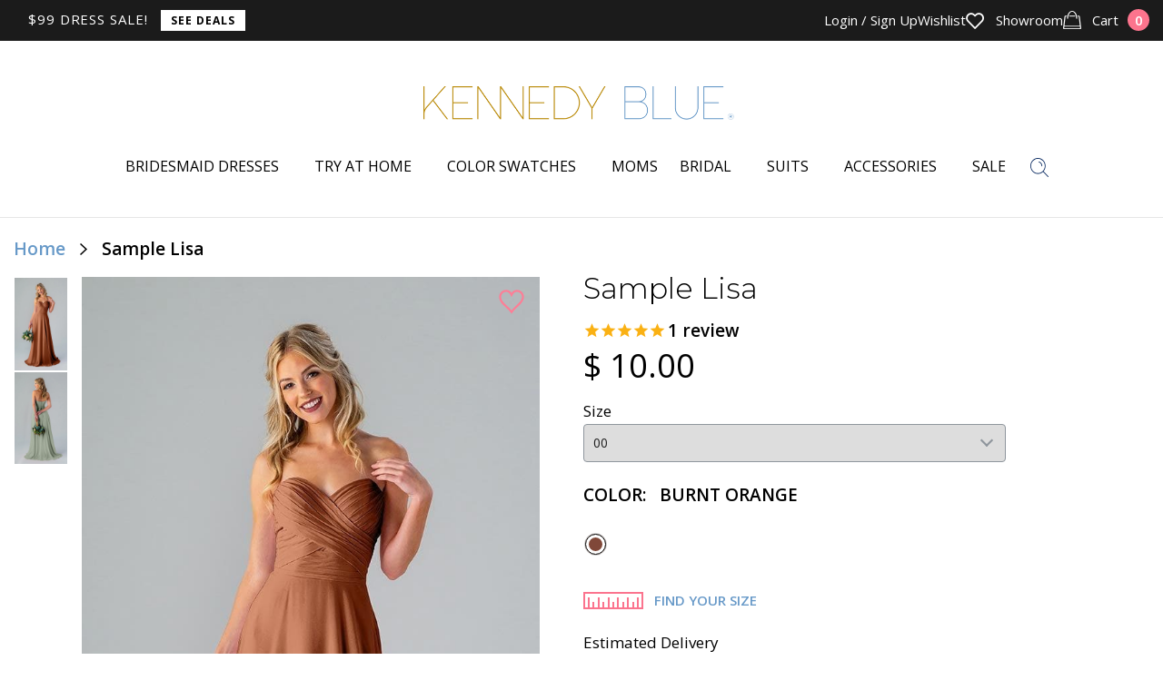

--- FILE ---
content_type: text/css
request_url: https://www.kennedyblue.com/cdn/shop/t/192/assets/recommendations-popup-style.min.css?v=164295999133773288411693236082
body_size: 324
content:
.native-recommended-product-popup-section{display:none;position:fixed;top:0;left:0;width:100%;height:100%;background-color:rgba(0,0,0,.5);z-index:9999}.native-recommended-product-popup-section.active{display:block}.native-recommended-product-popup{position:absolute;top:50%;left:50%;transform:translate(-50%,-50%);width:700px;background-color:#fff}.popup-body .added-product{display:flex;gap:20px;justify-content:flex-start;align-items:center;padding:30px;background:#ffedef;position:relative}.popup-body .added-product .popup-close{border:none;position:absolute;top:20px;right:30px}.popup-body .added-product .popup-close svg{width:10px;height:10px}.popup-body .added-product .description,.popup-body .recommended-product .description,.popup-body .recommended-product .variant-colors{font-size:14px;font-weight:600}.popup-body .added-product .image-content{width:100px;position:relative}.popup-body .added-product .image-content svg{width:20px;height:20px;position:absolute;top:-7px;right:-7px}.recommended-product{display:flex;justify-content:center;align-items:center;gap:40px}.recommended-product .left{width:40%}.recommended-product .right{width:60%}.mobile-button-content,.recommended-product .right .text-content .review .stamped-badge-caption{display:none}.recommended-product .right .text-content .price .money{font-weight:600;font-size:20px}.recommended-product .right .text-content .variant-colors{margin-top:5px}.recommended-product .text-content .title{font-size:26px;font-weight:400;margin-top:5px}.native-recommended-product-popup-section .native-recommended-product-popup .recommendation-button{font-size:14px;width:220px;height:40px;padding:10px}.native-recommended-product-popup-section .native-recommended-product-popup .mobile-button-content .recommendation-button{width:100%;margin-bottom:20px}.popup-footer{padding:30px;display:flex;gap:20px;justify-content:flex-end;flex-wrap:wrap}.popup-footer .btn--cancel{color:#00245b;border:1px solid;background:#fff}.recommended-products-list{margin:0 30px;padding:30px 0;border-bottom:1px solid #fb758d}.image-auto-height{position:relative;width:100%}.image-auto-height:after{content:"";display:block;padding-bottom:100%}.image-auto-height img{position:absolute;top:0;bottom:0;left:0;right:0;width:100%;height:100%;object-fit:cover;object-position:top}.variant-colors .radio--color{display:flex;gap:10px}.variant-colors .select-colors{display:flex;gap:10px;width:220px;padding:10px;border:1px solid #444;border-radius:5px;cursor:pointer}.custom-js-colors-change{display:flex;flex-direction:column;width:100%;cursor:pointer}.variant-colors .custom-js-colors-change li{padding:10px;width:100%}.variant-colors .form__controls{position:relative}.variant-colors .color-list{max-height:250px;position:absolute;background:#fff;z-index:999;width:220px;overflow-y:auto}.variant-colors .color-list::-webkit-scrollbar-track{-webkit-box-shadow:inset 0 0 6px rgba(0,0,0,.3);border-radius:10px;background-color:#f5f5f5}.variant-colors .color-list::-webkit-scrollbar{width:12px;background-color:#f5f5f5}.variant-colors .color-list::-webkit-scrollbar-thumb{border-radius:10px;-webkit-box-shadow:inset 0 0 6px rgba(0,0,0,.3);background-color:#555}.variant-colors .form__row{margin-bottom:0}.color-description{margin-bottom:10px;color:#000;font-size:12px}.radio--color span{text-transform:uppercase}.variant-colors .list-radios li .radio--color{margin:0 7px}@media (max-width:768px){.native-recommended-product-popup{top:unset;left:0;bottom:0;transform:none;width:100%}.popup-body .added-product{padding:20px}.popup-footer{padding:20px;gap:10px}.popup-body .added-product .popup-close{top:10px;right:20px}.popup-body .added-product .image-content{width:60px}.recommended-product{align-items:unset;gap:0}.recommended-product .image-auto-height:after{padding-bottom:120%}.native-recommended-product-popup-section .native-recommended-product-popup .recommendation-button,.variant-colors .select-colors{width:100%}.native-recommended-product-popup-section .native-recommended-product-popup .popup-footer .recommendation-button{margin-bottom:10px}.recommended-products-list{margin:0 20px;padding:20px 0}.button-content button{display:none}.mobile-button-content{display:block}.recommended-product .left{width:45%}.recommended-product .right{padding-left:20px;width:55%}.native-recommended-product-popup .added-product .text-content{padding-left:20px}.variant-colors .color-list{max-height:210px;width:100%}.select-colors span,.variant-colors .color-list li .radio--color span{width:65%;padding-left:10px}.variant-colors .color-list::-webkit-scrollbar{width:5px;background-color:#f5f5f5}}

--- FILE ---
content_type: text/css
request_url: https://www.kennedyblue.com/cdn/shop/t/192/assets/bundle.css?v=180906109683622993001762793152
body_size: 19072
content:
.mfp-bg{top:0;left:0;width:100%;height:100%;z-index:1042;overflow:hidden;position:fixed;background:#0b0b0b;opacity:.8}.mfp-wrap{top:0;left:0;width:100%;height:100%;z-index:1043;position:fixed;outline:none!important;-webkit-backface-visibility:hidden}.mfp-container{text-align:center;position:absolute;width:100%;height:100%;left:0;top:0;padding:0 8px;-webkit-box-sizing:border-box;box-sizing:border-box}.mfp-container:before{content:"";display:inline-block;height:100%;vertical-align:middle}.mfp-align-top .mfp-container:before{display:none}.mfp-content{position:relative;display:inline-block;vertical-align:middle;margin:0 auto;text-align:left;z-index:1045}.mfp-inline-holder .mfp-content,.mfp-ajax-holder .mfp-content{width:100%;cursor:auto}.mfp-ajax-cur{cursor:progress}.mfp-zoom-out-cur,.mfp-zoom-out-cur .mfp-image-holder .mfp-close{cursor:-webkit-zoom-out;cursor:zoom-out}.mfp-zoom{cursor:pointer;cursor:-webkit-zoom-in;cursor:zoom-in}.mfp-auto-cursor .mfp-content{cursor:auto}.mfp-close,.mfp-arrow,.mfp-preloader,.mfp-counter{-webkit-user-select:none;-moz-user-select:none;-ms-user-select:none;user-select:none}.mfp-loading.mfp-figure{display:none}.mfp-hide{display:none!important}.mfp-preloader{color:#ccc;position:absolute;top:50%;width:auto;text-align:center;margin-top:-.8em;left:8px;right:8px;z-index:1044}.mfp-preloader a{color:#ccc}.mfp-preloader a:hover{color:#fff}.mfp-s-ready .mfp-preloader,.mfp-s-error .mfp-content{display:none}button.mfp-close,button.mfp-arrow{overflow:visible;cursor:pointer;background:transparent;border:0;-webkit-appearance:none;display:block;outline:none;padding:0;z-index:1046;-webkit-box-shadow:none;box-shadow:none;-ms-touch-action:manipulation;touch-action:manipulation}button::-moz-focus-inner{padding:0;border:0}.mfp-close{width:44px;height:44px;line-height:44px;position:absolute;right:0;top:0;text-decoration:none;text-align:center;opacity:.65;padding:0 0 18px 10px;color:#fff;font-style:normal;font-size:28px;font-family:Arial,Baskerville,monospace}.mfp-close:hover,.mfp-close:focus{opacity:1}.mfp-close:active{top:1px}.mfp-close-btn-in .mfp-close{color:#333}.mfp-image-holder .mfp-close,.mfp-iframe-holder .mfp-close{color:#fff;right:-6px;text-align:right;padding-right:6px;width:100%}.mfp-counter{position:absolute;top:0;right:0;color:#ccc;font-size:12px;line-height:18px;white-space:nowrap}.mfp-arrow{position:absolute;opacity:.65;margin:-55px 0 0;top:50%;padding:0;width:90px;height:110px;-webkit-tap-highlight-color:transparent}.mfp-arrow:active{margin-top:-54px}.mfp-arrow:hover,.mfp-arrow:focus{opacity:1}.mfp-arrow:before,.mfp-arrow:after{content:"";display:block;width:0;height:0;position:absolute;left:0;top:0;margin-top:35px;margin-left:35px;border:medium inset transparent}.mfp-arrow:after{border-top-width:13px;border-bottom-width:13px;top:8px}.mfp-arrow:before{border-top-width:21px;border-bottom-width:21px;opacity:.7}.mfp-arrow-left{left:0}.mfp-arrow-left:after{border-right:17px solid #FFF;margin-left:31px}.mfp-arrow-left:before{margin-left:25px;border-right:27px solid #3F3F3F}.mfp-arrow-right{right:0}.mfp-arrow-right:after{border-left:17px solid #FFF;margin-left:39px}.mfp-arrow-right:before{border-left:27px solid #3F3F3F}.mfp-iframe-holder{padding-top:40px;padding-bottom:40px}.mfp-iframe-holder .mfp-content{line-height:0;width:100%;max-width:900px}.mfp-iframe-holder .mfp-close{top:-40px}.mfp-iframe-scaler{width:100%;height:0;overflow:hidden;padding-top:56.25%}.mfp-iframe-scaler iframe{position:absolute;display:block;top:0;left:0;width:100%;height:100%;-webkit-box-shadow:0 0 8px rgba(0,0,0,.6);box-shadow:0 0 8px #0009;background:#000}img.mfp-img{width:auto;max-width:100%;height:auto;display:block;line-height:0;-webkit-box-sizing:border-box;box-sizing:border-box;padding:40px 0;margin:0 auto}.mfp-figure{line-height:0}.mfp-figure:after{content:"";position:absolute;left:0;top:40px;bottom:40px;display:block;right:0;width:auto;height:auto;z-index:-1;-webkit-box-shadow:0 0 8px rgba(0,0,0,.6);box-shadow:0 0 8px #0009;background:#444}.mfp-figure small{color:#bdbdbd;display:block;font-size:12px;line-height:14px}.mfp-figure figure{margin:0}.mfp-bottom-bar{margin-top:-36px;position:absolute;top:100%;left:0;width:100%;cursor:auto}.mfp-title{text-align:left;line-height:18px;color:#f3f3f3;word-wrap:break-word;padding-right:36px}.mfp-image-holder .mfp-content{max-width:100%}.mfp-gallery .mfp-image-holder .mfp-figure{cursor:pointer}@media screen and (max-width: 800px) and (orientation: landscape),screen and (max-height: 300px){.mfp-img-mobile .mfp-image-holder{padding-left:0;padding-right:0}.mfp-img-mobile img.mfp-img{padding:0}.mfp-img-mobile .mfp-figure:after{top:0;bottom:0}.mfp-img-mobile .mfp-figure small{display:inline;margin-left:5px}.mfp-img-mobile .mfp-bottom-bar{background:#0009;bottom:0;margin:0;top:auto;padding:3px 5px;position:fixed;-webkit-box-sizing:border-box;box-sizing:border-box}.mfp-img-mobile .mfp-bottom-bar:empty{padding:0}.mfp-img-mobile .mfp-counter{right:5px;top:3px}.mfp-img-mobile .mfp-close{top:0;right:0;width:35px;height:35px;line-height:35px;background:#0009;position:fixed;text-align:center;padding:0}}@media all and (max-width: 900px){.mfp-arrow{-webkit-transform:scale(.75);-ms-transform:scale(.75);transform:scale(.75)}.mfp-arrow-left{-webkit-transform-origin:0;-ms-transform-origin:0;transform-origin:0}.mfp-arrow-right{-webkit-transform-origin:100%;-ms-transform-origin:100%;transform-origin:100%}.mfp-container{padding-left:6px;padding-right:6px}}.ico-arrow-black{background:url(//www.kennedyblue.com/cdn/shop/t/192/assets/ico-arrow-black.png?v=101636017344376843121753927505) no-repeat 0 0;background-size:100% 100%;width:8px;height:13px;display:inline-block;vertical-align:middle;font-size:0px}.ico-arrow-blue{background:url(//www.kennedyblue.com/cdn/shop/t/192/assets/ico-arrow-blue.png?v=32721125088679273201713789166) no-repeat 0 0;background-size:100% 100%;width:8px;height:12px;display:inline-block;vertical-align:middle;font-size:0px}.ico-arrow-left{background:url(//www.kennedyblue.com/cdn/shop/t/192/assets/ico-arrow-left.png?v=178213437720439858891713789165) no-repeat 0 0;background-size:100% 100%;width:6px;height:11px;display:inline-block;vertical-align:middle;font-size:0px}.ico-arrow-right{background:url(//www.kennedyblue.com/cdn/shop/t/192/assets/ico-arrow-right.png?v=23139100505633860051753927511) no-repeat 0 0;background-size:100% 100%;width:6px;height:11px;display:inline-block;vertical-align:middle;font-size:0px}.ico-arrows-small{background:url(//www.kennedyblue.com/cdn/shop/t/192/assets/ico-arrows-small.png?v=120517982785543303921753927513) no-repeat 0 0;background-size:100% 100%;width:15px;height:11px;display:inline-block;vertical-align:middle;font-size:0px}.ico-arrows{background:url(//www.kennedyblue.com/cdn/shop/t/192/assets/ico-arrows.png?v=85736203988007164501753927516) no-repeat 0 0;background-size:100% 100%;width:20px;height:16px;display:inline-block;vertical-align:middle;font-size:0px}.ico-bag{background:url(//www.kennedyblue.com/cdn/shop/t/192/assets/ico-bag.png?v=159958340245732918131753927517) no-repeat 0 0;background-size:100% 100%;width:20px;height:20px;display:inline-block;vertical-align:middle;font-size:0px}.ico-envelope{background:url(//www.kennedyblue.com/cdn/shop/t/192/assets/ico-envelope.png?v=57123621262772453561713789162) no-repeat 0 0;background-size:100% 100%;width:20px;height:16px;display:inline-block;vertical-align:middle;font-size:0px}.ico-facebook-small{background:url(//www.kennedyblue.com/cdn/shop/t/192/assets/ico-facebook-small.png?v=145774374748626780711753927521) no-repeat 0 0;background-size:100% 100%;width:10px;height:18px;display:inline-block;vertical-align:middle;font-size:0px}.ico-facebook{background:url(//www.kennedyblue.com/cdn/shop/t/192/assets/ico-facebook.png?v=18719261286182935731753927523) no-repeat 0 0;background-size:100% 100%;width:11px;height:23px;display:inline-block;vertical-align:middle;font-size:0px}.ico-google-plus{background:url(//www.kennedyblue.com/cdn/shop/t/192/assets/ico-google-plus.png?v=53496719782700321891753927525) no-repeat 0 0;background-size:100% 100%;width:31px;height:21px;display:inline-block;vertical-align:middle;font-size:0px}.ico-instagram{background:url(//www.kennedyblue.com/cdn/shop/t/192/assets/ico-instagram.png?v=30313515259700947491753927526) no-repeat 0 0;background-size:100% 100%;width:20px;height:22px;display:inline-block;vertical-align:middle;font-size:0px}.ico-phone{background:url(//www.kennedyblue.com/cdn/shop/t/192/assets/ico-phone.png?v=20838496691916131291753927529) no-repeat 0 0;background-size:100% 100%;width:16px;height:21px;display:inline-block;vertical-align:middle;font-size:0px}.ico-pin{background:url(//www.kennedyblue.com/cdn/shop/t/192/assets/ico-pin.png?v=49758994582048566261753927531) no-repeat 0 0;background-size:100% 100%;width:16px;height:23px;display:inline-block;vertical-align:middle;font-size:0px}.ico-pinterest-small{background:url(//www.kennedyblue.com/cdn/shop/t/192/assets/ico-pinterest-small.png?v=139071683636932343721753927533) no-repeat 0 0;background-size:100% 100%;width:20px;height:20px;display:inline-block;vertical-align:middle;font-size:0px}.ico-pinterest{background:url(//www.kennedyblue.com/cdn/shop/t/192/assets/ico-pinterest.png?v=71288920967296487011753927536) no-repeat 0 0;background-size:100% 100%;width:26px;height:25px;display:inline-block;vertical-align:middle;font-size:0px}.ico-play{background:url(//www.kennedyblue.com/cdn/shop/t/192/assets/ico-play.png?v=38301266877306033671753927537) no-repeat 0 0;background-size:100% 100%;width:48px;height:48px;display:inline-block;vertical-align:middle;font-size:0px}.ico-ruler{background:url(//www.kennedyblue.com/cdn/shop/t/192/assets/ico-ruler.png?v=64396492414000370261660227680) no-repeat 0 0;background-size:100% 100%;width:66px;height:19px;display:inline-block;vertical-align:middle;font-size:0px}.size-popup-link{color:#6799c8}.ico-search-small{background:url(//www.kennedyblue.com/cdn/shop/t/192/assets/ico-search-small.png?v=85180198016462339241753927541) no-repeat 0 0;background-size:100% 100%;width:14px;height:14px;display:inline-block;vertical-align:middle;font-size:0px}.ico-search{background:url(//www.kennedyblue.com/cdn/shop/t/192/assets/ico-search.png?v=57727581659509744761753927543) no-repeat 0 0;background-size:100% 100%;width:20px;height:21px;display:inline-block;vertical-align:middle;font-size:0px}.ico-twitter-small{background:url(//www.kennedyblue.com/cdn/shop/t/192/assets/ico-twitter-small.png?v=89330223412218947111753927545) no-repeat 0 0;background-size:100% 100%;width:20px;height:16px;display:inline-block;vertical-align:middle;font-size:0px}.ico-twitter{background:url(//www.kennedyblue.com/cdn/shop/t/192/assets/ico-twitter.png?v=106459875148771961821753927548) no-repeat 0 0;background-size:100% 100%;width:25px;height:21px;display:inline-block;vertical-align:middle;font-size:0px}.ico-youtube{background:url(//www.kennedyblue.com/cdn/shop/t/192/assets/ico-youtube.png?v=79574726151442467691753927550) no-repeat 0 0;background-size:100% 100%;width:25px;height:18px;display:inline-block;vertical-align:middle;font-size:0px}@media (-webkit-min-device-pixel-ratio: 2),(-o-min-device-pixel-ratio: 2/1),(min-resolution: 192dpi){.ico-arrow-black{background:url(//www.kennedyblue.com/cdn/shop/t/192/assets/ico-arrow-black@2x.png?v=110190366298258933751753927506) no-repeat 0 0;background-size:100% 100%;width:8px;height:13px;display:inline-block;vertical-align:middle;font-size:0px}.ico-arrow-blue{background:url(//www.kennedyblue.com/cdn/shop/t/192/assets/ico-arrow-blue@2x.png?v=85748678050286464981713789166) no-repeat 0 0;background-size:100% 100%;width:8px;height:12px;display:inline-block;vertical-align:middle;font-size:0px}.ico-arrow-left{background:url(//www.kennedyblue.com/cdn/shop/t/192/assets/ico-arrow-left@2x.png?v=162776240523008410811713789164) no-repeat 0 0;background-size:100% 100%;width:6px;height:11px;display:inline-block;vertical-align:middle;font-size:0px}.ico-arrow-right{background:url(//www.kennedyblue.com/cdn/shop/t/192/assets/ico-arrow-right@2x.png?v=27067964339643603561758900365) no-repeat 0 0;background-size:100% 100%;width:6px;height:11px;display:inline-block;vertical-align:middle;font-size:0px}.ico-arrows-small{background:url(//www.kennedyblue.com/cdn/shop/t/192/assets/ico-arrows-small@2x.png?v=135603553974813730681753927514) no-repeat 0 0;background-size:100% 100%;width:15px;height:11px;display:inline-block;vertical-align:middle;font-size:0px}.ico-arrows{background:url(//www.kennedyblue.com/cdn/shop/t/192/assets/ico-arrows@2x.png?v=172777136327159916541713789163) no-repeat 0 0;background-size:100% 100%;width:20px;height:16px;display:inline-block;vertical-align:middle;font-size:0px}.ico-bag{background:url(//www.kennedyblue.com/cdn/shop/t/192/assets/ico-bag@2x.png?v=81055467310491061011753927518) no-repeat 0 0;background-size:100% 100%;width:20px;height:20px;display:inline-block;vertical-align:middle;font-size:0px}.ico-envelope{background:url(//www.kennedyblue.com/cdn/shop/t/192/assets/ico-envelope@2x.png?v=57666229199722748471753927520) no-repeat 0 0;background-size:100% 100%;width:20px;height:16px;display:inline-block;vertical-align:middle;font-size:0px}.ico-facebook-small{background:url(//www.kennedyblue.com/cdn/shop/t/192/assets/ico-facebook-small@2x.png?v=120315072712792795691713789159) no-repeat 0 0;background-size:100% 100%;width:10px;height:18px;display:inline-block;vertical-align:middle;font-size:0px}.ico-facebook{background:url(//www.kennedyblue.com/cdn/shop/t/192/assets/ico-facebook@2x.png?v=73980484641579222881713789158) no-repeat 0 0;background-size:100% 100%;width:11px;height:23px;display:inline-block;vertical-align:middle;font-size:0px}.ico-google-plus{background:url(//www.kennedyblue.com/cdn/shop/t/192/assets/ico-google-plus@2x.png?v=106372799106200893311713789158) no-repeat 0 0;background-size:100% 100%;width:31px;height:21px;display:inline-block;vertical-align:middle;font-size:0px}.ico-instagram{background:url(//www.kennedyblue.com/cdn/shop/t/192/assets/ico-instagram@2x.png?v=76262480430651854271753927528) no-repeat 0 0;background-size:100% 100%;width:20px;height:22px;display:inline-block;vertical-align:middle;font-size:0px}.ico-phone{background:url(//www.kennedyblue.com/cdn/shop/t/192/assets/ico-phone@2x.png?v=135688589958661515901753927530) no-repeat 0 0;background-size:100% 100%;width:16px;height:21px;display:inline-block;vertical-align:middle;font-size:0px}.ico-pin{background:url(//www.kennedyblue.com/cdn/shop/t/192/assets/ico-pin@2x.png?v=49542632373570328301753927532) no-repeat 0 0;background-size:100% 100%;width:16px;height:23px;display:inline-block;vertical-align:middle;font-size:0px}.ico-pinterest-small{background:url(//www.kennedyblue.com/cdn/shop/t/192/assets/ico-pinterest-small@2x.png?v=110084884723510782621753927534) no-repeat 0 0;background-size:100% 100%;width:20px;height:20px;display:inline-block;vertical-align:middle;font-size:0px}.ico-pinterest{background:url(//www.kennedyblue.com/cdn/shop/t/192/assets/ico-pinterest@2x.png?v=118482433764991372601660227679) no-repeat 0 0;background-size:100% 100%;width:26px;height:25px;display:inline-block;vertical-align:middle;font-size:0px}.ico-play{background:url(//www.kennedyblue.com/cdn/shop/t/192/assets/ico-play@2x.png?v=3756718077771305311753927538) no-repeat 0 0;background-size:100% 100%;width:48px;height:48px;display:inline-block;vertical-align:middle;font-size:0px}.ico-ruler{background:url(//www.kennedyblue.com/cdn/shop/t/192/assets/ico-ruler@2x.png?v=130714447554905362471660227678) no-repeat 0 0;background-size:100% 100%;width:66px;height:19px;display:inline-block;vertical-align:middle;font-size:0px}.ico-search-small{background:url(//www.kennedyblue.com/cdn/shop/t/192/assets/ico-search-small@2x.png?v=85185349253757635601753927542) no-repeat 0 0;background-size:100% 100%;width:14px;height:14px;display:inline-block;vertical-align:middle;font-size:0px}.ico-search{background:url(//www.kennedyblue.com/cdn/shop/t/192/assets/ico-search@2x.png?v=183981038279431782111753927544) no-repeat 0 0;background-size:100% 100%;width:20px;height:21px;display:inline-block;vertical-align:middle;font-size:0px}.ico-twitter-small{background:url(//www.kennedyblue.com/cdn/shop/t/192/assets/ico-twitter-small@2x.png?v=29435387223883397071753927546) no-repeat 0 0;background-size:100% 100%;width:20px;height:16px;display:inline-block;vertical-align:middle;font-size:0px}.ico-twitter{background:url(//www.kennedyblue.com/cdn/shop/t/192/assets/ico-twitter@2x.png?v=71502960663212642541753927549) no-repeat 0 0;background-size:100% 100%;width:25px;height:21px;display:inline-block;vertical-align:middle;font-size:0px}.ico-youtube{background:url(//www.kennedyblue.com/cdn/shop/t/192/assets/ico-youtube@2x.png?v=160542674858342449111753927551) no-repeat 0 0;background-size:100% 100%;width:25px;height:18px;display:inline-block;vertical-align:middle;font-size:0px}}.ui-helper-hidden{display:none}.ui-helper-hidden-accessible{border:0;clip:rect(0 0 0 0);height:1px;margin:-1px;overflow:hidden;padding:0;position:absolute;width:1px}.ui-helper-reset{margin:0;padding:0;border:0;outline:0;line-height:1.3;text-decoration:none;font-size:100%;list-style:none}.ui-helper-clearfix:before,.ui-helper-clearfix:after{content:"";display:table;border-collapse:collapse}.ui-helper-clearfix:after{clear:both}.ui-helper-zfix{width:100%;height:100%;top:0;left:0;position:absolute;opacity:0;filter:Alpha(Opacity=0)}.ui-front{z-index:100}.ui-state-disabled{cursor:default!important;pointer-events:none}.ui-icon{display:inline-block;vertical-align:middle;margin-top:-.25em;position:relative;text-indent:-99999px;overflow:hidden;background-repeat:no-repeat}.ui-widget-icon-block{left:50%;margin-left:-8px;display:block}.ui-widget-overlay{position:fixed;top:0;left:0;width:100%;height:100%}.ui-accordion .ui-accordion-header{display:block;cursor:pointer;position:relative;margin:2px 0 0;padding:.5em .5em .5em .7em;font-size:100%}.ui-accordion .ui-accordion-content{padding:1em 2.2em;border-top:0;overflow:auto}.ui-autocomplete{position:absolute;top:0;left:0;cursor:default}.ui-menu{list-style:none;padding:0;margin:0;display:block;outline:0}.ui-menu .ui-menu{position:absolute}.ui-menu .ui-menu-item{margin:0;cursor:pointer}.ui-menu .ui-menu-item-wrapper{position:relative;padding:3px 1em 3px .4em}.ui-menu .ui-menu-divider{margin:5px 0;height:0;font-size:0;line-height:0;border-width:1px 0 0 0}.ui-menu .ui-state-focus,.ui-menu .ui-state-active{margin:-1px}.ui-menu-icons{position:relative}.ui-menu-icons .ui-menu-item-wrapper{padding-left:2em}.ui-menu .ui-icon{position:absolute;top:0;bottom:0;left:.2em;margin:auto 0}.ui-menu .ui-menu-icon{left:auto;right:0}.ui-button{padding:.4em 1em;display:inline-block;position:relative;line-height:normal;margin-right:.1em;cursor:pointer;vertical-align:middle;text-align:center;-webkit-user-select:none;-moz-user-select:none;-ms-user-select:none;user-select:none;overflow:visible}.ui-button,.ui-button:link,.ui-button:visited,.ui-button:hover,.ui-button:active{text-decoration:none}.ui-button-icon-only{width:2em;-webkit-box-sizing:border-box;box-sizing:border-box;text-indent:-9999px;white-space:nowrap}input.ui-button.ui-button-icon-only{text-indent:0}.ui-button-icon-only .ui-icon{position:absolute;top:50%;left:50%;margin-top:-8px;margin-left:-8px}.ui-button.ui-icon-notext .ui-icon{padding:0;width:2.1em;height:2.1em;text-indent:-9999px;white-space:nowrap}input.ui-button.ui-icon-notext .ui-icon{width:auto;height:auto;text-indent:0;white-space:normal;padding:.4em 1em}input.ui-button::-moz-focus-inner,button.ui-button::-moz-focus-inner{border:0;padding:0}.ui-controlgroup{vertical-align:middle;display:inline-block}.ui-controlgroup>.ui-controlgroup-item{float:left;margin-left:0;margin-right:0}.ui-controlgroup>.ui-controlgroup-item:focus,.ui-controlgroup>.ui-controlgroup-item.ui-visual-focus{z-index:9999}.ui-controlgroup-vertical>.ui-controlgroup-item{display:block;float:none;width:100%;margin-top:0;margin-bottom:0;text-align:left}.ui-controlgroup-vertical .ui-controlgroup-item{-webkit-box-sizing:border-box;box-sizing:border-box}.ui-controlgroup .ui-controlgroup-label{padding:.4em 1em}.ui-controlgroup .ui-controlgroup-label span{font-size:80%}.ui-controlgroup-horizontal .ui-controlgroup-label+.ui-controlgroup-item{border-left:none}.ui-controlgroup-vertical .ui-controlgroup-label+.ui-controlgroup-item{border-top:none}.ui-controlgroup-horizontal .ui-controlgroup-label.ui-widget-content{border-right:none}.ui-controlgroup-vertical .ui-controlgroup-label.ui-widget-content{border-bottom:none}.ui-controlgroup-vertical .ui-spinner-input{width:75%;width:calc(100% - 2.4em)}.ui-controlgroup-vertical .ui-spinner .ui-spinner-up{border-top-style:solid}.ui-checkboxradio-label .ui-icon-background{-webkit-box-shadow:inset 1px 1px 1px #ccc;box-shadow:inset 1px 1px 1px #ccc;border-radius:.12em;border:none}.ui-checkboxradio-radio-label .ui-icon-background{width:16px;height:16px;border-radius:1em;overflow:visible;border:none}.ui-checkboxradio-radio-label.ui-checkboxradio-checked .ui-icon,.ui-checkboxradio-radio-label.ui-checkboxradio-checked:hover .ui-icon{background-image:none;width:8px;height:8px;border-width:4px;border-style:solid}.ui-checkboxradio-disabled{pointer-events:none}.ui-datepicker{width:17em;padding:.2em .2em 0;display:none}.ui-datepicker .ui-datepicker-header{position:relative;padding:.2em 0}.ui-datepicker .ui-datepicker-prev,.ui-datepicker .ui-datepicker-next{position:absolute;top:2px;width:1.8em;height:1.8em}.ui-datepicker .ui-datepicker-prev-hover,.ui-datepicker .ui-datepicker-next-hover{top:1px}.ui-datepicker .ui-datepicker-prev{left:2px}.ui-datepicker .ui-datepicker-next{right:2px}.ui-datepicker .ui-datepicker-prev-hover{left:1px}.ui-datepicker .ui-datepicker-next-hover{right:1px}.ui-datepicker .ui-datepicker-prev span,.ui-datepicker .ui-datepicker-next span{display:block;position:absolute;left:50%;margin-left:-8px;top:50%;margin-top:-8px}.ui-datepicker .ui-datepicker-title{margin:0 2.3em;line-height:1.8em;text-align:center}.ui-datepicker .ui-datepicker-title select{font-size:1em;margin:1px 0}.ui-datepicker select.ui-datepicker-month,.ui-datepicker select.ui-datepicker-year{width:45%}.ui-datepicker table{width:100%;font-size:.9em;border-collapse:collapse;margin:0 0 .4em}.ui-datepicker th{padding:.7em .3em;text-align:center;font-weight:700;border:0}.ui-datepicker td{border:0;padding:1px}.ui-datepicker td span,.ui-datepicker td a{display:block;padding:.2em;text-align:right;text-decoration:none}.ui-datepicker .ui-datepicker-buttonpane{background-image:none;margin:.7em 0 0;padding:0 .2em;border-left:0;border-right:0;border-bottom:0}.ui-datepicker .ui-datepicker-buttonpane button{float:right;margin:.5em .2em .4em;cursor:pointer;padding:.2em .6em .3em;width:auto;overflow:visible}.ui-datepicker .ui-datepicker-buttonpane button.ui-datepicker-current{float:left}.ui-datepicker.ui-datepicker-multi{width:auto}.ui-datepicker-multi .ui-datepicker-group{float:left}.ui-datepicker-multi .ui-datepicker-group table{width:95%;margin:0 auto .4em}.ui-datepicker-multi-2 .ui-datepicker-group{width:50%}.ui-datepicker-multi-3 .ui-datepicker-group{width:33.3%}.ui-datepicker-multi-4 .ui-datepicker-group{width:25%}.ui-datepicker-multi .ui-datepicker-group-last .ui-datepicker-header,.ui-datepicker-multi .ui-datepicker-group-middle .ui-datepicker-header{border-left-width:0}.ui-datepicker-multi .ui-datepicker-buttonpane{clear:left}.ui-datepicker-row-break{clear:both;width:100%;font-size:0}.ui-datepicker-rtl{direction:rtl}.ui-datepicker-rtl .ui-datepicker-prev{right:2px;left:auto}.ui-datepicker-rtl .ui-datepicker-next{left:2px;right:auto}.ui-datepicker-rtl .ui-datepicker-prev:hover{right:1px;left:auto}.ui-datepicker-rtl .ui-datepicker-next:hover{left:1px;right:auto}.ui-datepicker-rtl .ui-datepicker-buttonpane{clear:right}.ui-datepicker-rtl .ui-datepicker-buttonpane button{float:left}.ui-datepicker-rtl .ui-datepicker-buttonpane button.ui-datepicker-current,.ui-datepicker-rtl .ui-datepicker-group{float:right}.ui-datepicker-rtl .ui-datepicker-group-last .ui-datepicker-header,.ui-datepicker-rtl .ui-datepicker-group-middle .ui-datepicker-header{border-right-width:0;border-left-width:1px}.ui-datepicker .ui-icon{display:block;text-indent:-99999px;overflow:hidden;background-repeat:no-repeat;left:.5em;top:.3em}.ui-dialog{position:absolute;top:0;left:0;padding:.2em;outline:0}.ui-dialog .ui-dialog-titlebar{padding:.4em 1em;position:relative}.ui-dialog .ui-dialog-title{float:left;margin:.1em 0;white-space:nowrap;width:90%;overflow:hidden;-o-text-overflow:ellipsis;text-overflow:ellipsis}.ui-dialog .ui-dialog-titlebar-close{position:absolute;right:.3em;top:50%;width:20px;margin:-10px 0 0;padding:1px;height:20px}.ui-dialog .ui-dialog-content{position:relative;border:0;padding:.5em 1em;background:none;overflow:auto}.ui-dialog .ui-dialog-buttonpane{text-align:left;border-width:1px 0 0 0;background-image:none;margin-top:.5em;padding:.3em 1em .5em .4em}.ui-dialog .ui-dialog-buttonpane .ui-dialog-buttonset{float:right}.ui-dialog .ui-dialog-buttonpane button{margin:.5em .4em .5em 0;cursor:pointer}.ui-dialog .ui-resizable-n{height:2px;top:0}.ui-dialog .ui-resizable-e{width:2px;right:0}.ui-dialog .ui-resizable-s{height:2px;bottom:0}.ui-dialog .ui-resizable-w{width:2px;left:0}.ui-dialog .ui-resizable-se,.ui-dialog .ui-resizable-sw,.ui-dialog .ui-resizable-ne,.ui-dialog .ui-resizable-nw{width:7px;height:7px}.ui-dialog .ui-resizable-se{right:0;bottom:0}.ui-dialog .ui-resizable-sw{left:0;bottom:0}.ui-dialog .ui-resizable-ne{right:0;top:0}.ui-dialog .ui-resizable-nw{left:0;top:0}.ui-draggable .ui-dialog-titlebar{cursor:move}.ui-draggable-handle{-ms-touch-action:none;touch-action:none}.ui-resizable{position:relative}.ui-resizable-handle{position:absolute;font-size:.1px;display:block;-ms-touch-action:none;touch-action:none}.ui-resizable-disabled .ui-resizable-handle,.ui-resizable-autohide .ui-resizable-handle{display:none}.ui-resizable-n{cursor:n-resize;height:7px;width:100%;top:-5px;left:0}.ui-resizable-s{cursor:s-resize;height:7px;width:100%;bottom:-5px;left:0}.ui-resizable-e{cursor:e-resize;width:7px;right:-5px;top:0;height:100%}.ui-resizable-w{cursor:w-resize;width:7px;left:-5px;top:0;height:100%}.ui-resizable-se{cursor:se-resize;width:12px;height:12px;right:1px;bottom:1px}.ui-resizable-sw{cursor:sw-resize;width:9px;height:9px;left:-5px;bottom:-5px}.ui-resizable-nw{cursor:nw-resize;width:9px;height:9px;left:-5px;top:-5px}.ui-resizable-ne{cursor:ne-resize;width:9px;height:9px;right:-5px;top:-5px}.ui-progressbar{height:2em;text-align:left;overflow:hidden}.ui-progressbar .ui-progressbar-value{margin:-1px;height:100%}.ui-progressbar .ui-progressbar-overlay{height:100%;filter:alpha(opacity=25);opacity:.25}.ui-progressbar-indeterminate .ui-progressbar-value{background-image:none}.ui-selectable{-ms-touch-action:none;touch-action:none}.ui-selectable-helper{position:absolute;z-index:100;border:1px dotted black}.ui-selectmenu-menu{padding:0;margin:0;position:absolute;top:0;left:0;display:none}.ui-selectmenu-menu .ui-menu{overflow:auto;overflow-x:hidden;padding-bottom:1px}.ui-selectmenu-menu .ui-menu .ui-selectmenu-optgroup{font-size:1em;font-weight:700;line-height:1.5;padding:2px .4em;margin:.5em 0 0;height:auto;border:0}.ui-selectmenu-open{display:block}.ui-selectmenu-text{display:block;margin-right:20px;overflow:hidden;-o-text-overflow:ellipsis;text-overflow:ellipsis}.ui-selectmenu-button.ui-button{text-align:left;white-space:nowrap;width:14em}.ui-selectmenu-icon.ui-icon{float:right;margin-top:0}.ui-slider{position:relative;text-align:left}.ui-slider .ui-slider-handle{position:absolute;z-index:2;width:1.2em;height:1.2em;cursor:default;-ms-touch-action:none;touch-action:none}.ui-slider .ui-slider-range{position:absolute;z-index:1;font-size:.7em;display:block;border:0;background-position:0 0}.ui-slider.ui-state-disabled .ui-slider-handle,.ui-slider.ui-state-disabled .ui-slider-range{-webkit-filter:inherit;filter:inherit}.ui-slider-horizontal{height:.8em}.ui-slider-horizontal .ui-slider-handle{top:-.3em;margin-left:-.6em}.ui-slider-horizontal .ui-slider-range{top:0;height:100%}.ui-slider-horizontal .ui-slider-range-min{left:0}.ui-slider-horizontal .ui-slider-range-max{right:0}.ui-slider-vertical{width:.8em;height:100px}.ui-slider-vertical .ui-slider-handle{left:-.3em;margin-left:0;margin-bottom:-.6em}.ui-slider-vertical .ui-slider-range{left:0;width:100%}.ui-slider-vertical .ui-slider-range-min{bottom:0}.ui-slider-vertical .ui-slider-range-max{top:0}.ui-sortable-handle{-ms-touch-action:none;touch-action:none}.ui-spinner{position:relative;display:inline-block;overflow:hidden;padding:0;vertical-align:middle}.ui-spinner-input{border:none;background:none;color:inherit;padding:.222em 0;vertical-align:middle;margin:.2em 2em .2em .4em}.ui-spinner-button{width:1.6em;height:50%;font-size:.5em;padding:0;margin:0;text-align:center;position:absolute;cursor:default;display:block;overflow:hidden;right:0}.ui-spinner a.ui-spinner-button{border-top-style:none;border-bottom-style:none;border-right-style:none}.ui-spinner-up{top:0}.ui-spinner-down{bottom:0}.ui-tabs{position:relative;padding:.2em}.ui-tabs .ui-tabs-nav{margin:0;padding:.2em .2em 0}.ui-tabs .ui-tabs-nav li{list-style:none;float:left;position:relative;top:0;margin:1px .2em 0 0;border-bottom-width:0;padding:0;white-space:nowrap}.ui-tabs .ui-tabs-nav .ui-tabs-anchor{float:left;padding:.5em 1em;text-decoration:none}.ui-tabs .ui-tabs-nav li.ui-tabs-active{margin-bottom:-1px;padding-bottom:1px}.ui-tabs .ui-tabs-nav li.ui-tabs-active .ui-tabs-anchor,.ui-tabs .ui-tabs-nav li.ui-state-disabled .ui-tabs-anchor,.ui-tabs .ui-tabs-nav li.ui-tabs-loading .ui-tabs-anchor{cursor:text}.ui-tabs-collapsible .ui-tabs-nav li.ui-tabs-active .ui-tabs-anchor{cursor:pointer}.ui-tabs .ui-tabs-panel{display:block;border-width:0;padding:1em 1.4em;background:none}.ui-tooltip{padding:8px;position:absolute;z-index:9999;max-width:300px}body .ui-tooltip{border-width:2px}.ui-widget{font-family:Arial,Helvetica,sans-serif;font-size:1em}.ui-widget .ui-widget{font-size:1em}.ui-widget input,.ui-widget select,.ui-widget textarea,.ui-widget button{font-family:Arial,Helvetica,sans-serif;font-size:1em}.ui-widget.ui-widget-content{border:1px solid #c5c5c5}.ui-widget-content{border:1px solid #dddddd;background:#fff;color:#333}.ui-widget-content a{color:#333}.ui-widget-header{border:1px solid #dddddd;background:#e9e9e9;color:#333;font-weight:700}.ui-widget-header a{color:#333}.ui-state-default,.ui-widget-content .ui-state-default,.ui-widget-header .ui-state-default,.ui-button,html .ui-button.ui-state-disabled:hover,html .ui-button.ui-state-disabled:active{border:1px solid #c5c5c5;background:#f6f6f6;font-weight:400;color:#454545}.ui-state-default a,.ui-state-default a:link,.ui-state-default a:visited,a.ui-button,a:link.ui-button,a:visited.ui-button,.ui-button{color:#454545;text-decoration:none}.ui-state-hover,.ui-widget-content .ui-state-hover,.ui-widget-header .ui-state-hover,.ui-state-focus,.ui-widget-content .ui-state-focus,.ui-widget-header .ui-state-focus,.ui-button:hover,.ui-button:focus{border:1px solid #cccccc;background:#ededed;font-weight:400;color:#2b2b2b}.ui-state-hover a,.ui-state-hover a:hover,.ui-state-hover a:link,.ui-state-hover a:visited,.ui-state-focus a,.ui-state-focus a:hover,.ui-state-focus a:link,.ui-state-focus a:visited,a.ui-button:hover,a.ui-button:focus{color:#2b2b2b;text-decoration:none}.ui-visual-focus{-webkit-box-shadow:0 0 3px 1px #5e9ed6;box-shadow:0 0 3px 1px #5e9ed6}.ui-state-active,.ui-widget-content .ui-state-active,.ui-widget-header .ui-state-active,a.ui-button:active,.ui-button:active,.ui-button.ui-state-active:hover{border:1px solid #003eff;background:#007fff;font-weight:400;color:#fff}.ui-icon-background,.ui-state-active .ui-icon-background{border:#003eff;background-color:#fff}.ui-state-active a,.ui-state-active a:link,.ui-state-active a:visited{color:#fff;text-decoration:none}.ui-state-highlight,.ui-widget-content .ui-state-highlight,.ui-widget-header .ui-state-highlight{border:1px solid #dad55e;background:#fffa90;color:#777620}.ui-state-checked{border:1px solid #dad55e;background:#fffa90}.ui-state-highlight a,.ui-widget-content .ui-state-highlight a,.ui-widget-header .ui-state-highlight a{color:#777620}.ui-state-error,.ui-widget-content .ui-state-error,.ui-widget-header .ui-state-error{border:1px solid #f1a899;background:#fddfdf;color:#5f3f3f}.ui-state-error a,.ui-widget-content .ui-state-error a,.ui-widget-header .ui-state-error a,.ui-state-error-text,.ui-widget-content .ui-state-error-text,.ui-widget-header .ui-state-error-text{color:#5f3f3f}.ui-priority-primary,.ui-widget-content .ui-priority-primary,.ui-widget-header .ui-priority-primary{font-weight:700}.ui-priority-secondary,.ui-widget-content .ui-priority-secondary,.ui-widget-header .ui-priority-secondary{opacity:.7;filter:Alpha(Opacity=70);font-weight:400}.ui-state-disabled,.ui-widget-content .ui-state-disabled,.ui-widget-header .ui-state-disabled{opacity:.35;filter:Alpha(Opacity=35);background-image:none}.ui-state-disabled .ui-icon{filter:Alpha(Opacity=35)}.ui-icon{width:16px;height:16px}.ui-icon,.ui-widget-content .ui-icon{background-image:url(//www.kennedyblue.com/cdn/shop/t/192/assets/ui-icons_444444_256x240.png?v=46682132344287891131753927555)}.ui-widget-header .ui-icon{background-image:url(//www.kennedyblue.com/cdn/shop/t/192/assets/ui-icons_444444_256x240.png?v=46682132344287891131753927555)}.ui-state-hover .ui-icon,.ui-state-focus .ui-icon,.ui-button:hover .ui-icon,.ui-button:focus .ui-icon{background-image:url(//www.kennedyblue.com/cdn/shop/t/192/assets/ui-icons_555555_256x240.png?v=6387661560972796481753927556)}.ui-state-active .ui-icon,.ui-button:active .ui-icon{background-image:url(//www.kennedyblue.com/cdn/shop/t/192/assets/ui-icons_ffffff_256x240.png?v=109314824570529014891753927561)}.ui-state-highlight .ui-icon,.ui-button .ui-state-highlight.ui-icon{background-image:url(//www.kennedyblue.com/cdn/shop/t/192/assets/ui-icons_777620_256x240.png?v=88445062554848480291753927557)}.ui-state-error .ui-icon,.ui-state-error-text .ui-icon{background-image:url(//www.kennedyblue.com/cdn/shop/t/192/assets/ui-icons_cc0000_256x240.png?v=88445062554848480291753927559)}.ui-button .ui-icon{background-image:url(//www.kennedyblue.com/cdn/shop/t/192/assets/ui-icons_777777_256x240.png?v=55633599859219956371753927558)}.ui-icon-blank{background-position:16px 16px}.ui-icon-caret-1-n{background-position:0 0}.ui-icon-caret-1-ne{background-position:-16px 0}.ui-icon-caret-1-e{background-position:-32px 0}.ui-icon-caret-1-se{background-position:-48px 0}.ui-icon-caret-1-s{background-position:-65px 0}.ui-icon-caret-1-sw{background-position:-80px 0}.ui-icon-caret-1-w{background-position:-96px 0}.ui-icon-caret-1-nw{background-position:-112px 0}.ui-icon-caret-2-n-s{background-position:-128px 0}.ui-icon-caret-2-e-w{background-position:-144px 0}.ui-icon-triangle-1-n{background-position:0 -16px}.ui-icon-triangle-1-ne{background-position:-16px -16px}.ui-icon-triangle-1-e{background-position:-32px -16px}.ui-icon-triangle-1-se{background-position:-48px -16px}.ui-icon-triangle-1-s{background-position:-65px -16px}.ui-icon-triangle-1-sw{background-position:-80px -16px}.ui-icon-triangle-1-w{background-position:-96px -16px}.ui-icon-triangle-1-nw{background-position:-112px -16px}.ui-icon-triangle-2-n-s{background-position:-128px -16px}.ui-icon-triangle-2-e-w{background-position:-144px -16px}.ui-icon-arrow-1-n{background-position:0 -32px}.ui-icon-arrow-1-ne{background-position:-16px -32px}.ui-icon-arrow-1-e{background-position:-32px -32px}.ui-icon-arrow-1-se{background-position:-48px -32px}.ui-icon-arrow-1-s{background-position:-65px -32px}.ui-icon-arrow-1-sw{background-position:-80px -32px}.ui-icon-arrow-1-w{background-position:-96px -32px}.ui-icon-arrow-1-nw{background-position:-112px -32px}.ui-icon-arrow-2-n-s{background-position:-128px -32px}.ui-icon-arrow-2-ne-sw{background-position:-144px -32px}.ui-icon-arrow-2-e-w{background-position:-160px -32px}.ui-icon-arrow-2-se-nw{background-position:-176px -32px}.ui-icon-arrowstop-1-n{background-position:-192px -32px}.ui-icon-arrowstop-1-e{background-position:-208px -32px}.ui-icon-arrowstop-1-s{background-position:-224px -32px}.ui-icon-arrowstop-1-w{background-position:-240px -32px}.ui-icon-arrowthick-1-n{background-position:1px -48px}.ui-icon-arrowthick-1-ne{background-position:-16px -48px}.ui-icon-arrowthick-1-e{background-position:-32px -48px}.ui-icon-arrowthick-1-se{background-position:-48px -48px}.ui-icon-arrowthick-1-s{background-position:-64px -48px}.ui-icon-arrowthick-1-sw{background-position:-80px -48px}.ui-icon-arrowthick-1-w{background-position:-96px -48px}.ui-icon-arrowthick-1-nw{background-position:-112px -48px}.ui-icon-arrowthick-2-n-s{background-position:-128px -48px}.ui-icon-arrowthick-2-ne-sw{background-position:-144px -48px}.ui-icon-arrowthick-2-e-w{background-position:-160px -48px}.ui-icon-arrowthick-2-se-nw{background-position:-176px -48px}.ui-icon-arrowthickstop-1-n{background-position:-192px -48px}.ui-icon-arrowthickstop-1-e{background-position:-208px -48px}.ui-icon-arrowthickstop-1-s{background-position:-224px -48px}.ui-icon-arrowthickstop-1-w{background-position:-240px -48px}.ui-icon-arrowreturnthick-1-w{background-position:0 -64px}.ui-icon-arrowreturnthick-1-n{background-position:-16px -64px}.ui-icon-arrowreturnthick-1-e{background-position:-32px -64px}.ui-icon-arrowreturnthick-1-s{background-position:-48px -64px}.ui-icon-arrowreturn-1-w{background-position:-64px -64px}.ui-icon-arrowreturn-1-n{background-position:-80px -64px}.ui-icon-arrowreturn-1-e{background-position:-96px -64px}.ui-icon-arrowreturn-1-s{background-position:-112px -64px}.ui-icon-arrowrefresh-1-w{background-position:-128px -64px}.ui-icon-arrowrefresh-1-n{background-position:-144px -64px}.ui-icon-arrowrefresh-1-e{background-position:-160px -64px}.ui-icon-arrowrefresh-1-s{background-position:-176px -64px}.ui-icon-arrow-4{background-position:0 -80px}.ui-icon-arrow-4-diag{background-position:-16px -80px}.ui-icon-extlink{background-position:-32px -80px}.ui-icon-newwin{background-position:-48px -80px}.ui-icon-refresh{background-position:-64px -80px}.ui-icon-shuffle{background-position:-80px -80px}.ui-icon-transfer-e-w{background-position:-96px -80px}.ui-icon-transferthick-e-w{background-position:-112px -80px}.ui-icon-folder-collapsed{background-position:0 -96px}.ui-icon-folder-open{background-position:-16px -96px}.ui-icon-document{background-position:-32px -96px}.ui-icon-document-b{background-position:-48px -96px}.ui-icon-note{background-position:-64px -96px}.ui-icon-mail-closed{background-position:-80px -96px}.ui-icon-mail-open{background-position:-96px -96px}.ui-icon-suitcase{background-position:-112px -96px}.ui-icon-comment{background-position:-128px -96px}.ui-icon-person{background-position:-144px -96px}.ui-icon-print{background-position:-160px -96px}.ui-icon-trash{background-position:-176px -96px}.ui-icon-locked{background-position:-192px -96px}.ui-icon-unlocked{background-position:-208px -96px}.ui-icon-bookmark{background-position:-224px -96px}.ui-icon-tag{background-position:-240px -96px}.ui-icon-home{background-position:0 -112px}.ui-icon-flag{background-position:-16px -112px}.ui-icon-calendar{background-position:-32px -112px}.ui-icon-cart{background-position:-48px -112px}.ui-icon-pencil{background-position:-64px -112px}.ui-icon-clock{background-position:-80px -112px}.ui-icon-disk{background-position:-96px -112px}.ui-icon-calculator{background-position:-112px -112px}.ui-icon-zoomin{background-position:-128px -112px}.ui-icon-zoomout{background-position:-144px -112px}.ui-icon-search{background-position:-160px -112px}.ui-icon-wrench{background-position:-176px -112px}.ui-icon-gear{background-position:-192px -112px}.ui-icon-heart{background-position:-208px -112px}.ui-icon-star{background-position:-224px -112px}.ui-icon-link{background-position:-240px -112px}.ui-icon-cancel{background-position:0 -128px}.ui-icon-plus{background-position:-16px -128px}.ui-icon-plusthick{background-position:-32px -128px}.ui-icon-minus{background-position:-48px -128px}.ui-icon-minusthick{background-position:-64px -128px}.ui-icon-close{background-position:-80px -128px}.ui-icon-closethick{background-position:-96px -128px}.ui-icon-key{background-position:-112px -128px}.ui-icon-lightbulb{background-position:-128px -128px}.ui-icon-scissors{background-position:-144px -128px}.ui-icon-clipboard{background-position:-160px -128px}.ui-icon-copy{background-position:-176px -128px}.ui-icon-contact{background-position:-192px -128px}.ui-icon-image{background-position:-208px -128px}.ui-icon-video{background-position:-224px -128px}.ui-icon-script{background-position:-240px -128px}.ui-icon-alert{background-position:0 -144px}.ui-icon-info{background-position:-16px -144px}.ui-icon-notice{background-position:-32px -144px}.ui-icon-help{background-position:-48px -144px}.ui-icon-check{background-position:-64px -144px}.ui-icon-bullet{background-position:-80px -144px}.ui-icon-radio-on{background-position:-96px -144px}.ui-icon-radio-off{background-position:-112px -144px}.ui-icon-pin-w{background-position:-128px -144px}.ui-icon-pin-s{background-position:-144px -144px}.ui-icon-play{background-position:0 -160px}.ui-icon-pause{background-position:-16px -160px}.ui-icon-seek-next{background-position:-32px -160px}.ui-icon-seek-prev{background-position:-48px -160px}.ui-icon-seek-end{background-position:-64px -160px}.ui-icon-seek-start,.ui-icon-seek-first{background-position:-80px -160px}.ui-icon-stop{background-position:-96px -160px}.ui-icon-eject{background-position:-112px -160px}.ui-icon-volume-off{background-position:-128px -160px}.ui-icon-volume-on{background-position:-144px -160px}.ui-icon-power{background-position:0 -176px}.ui-icon-signal-diag{background-position:-16px -176px}.ui-icon-signal{background-position:-32px -176px}.ui-icon-battery-0{background-position:-48px -176px}.ui-icon-battery-1{background-position:-64px -176px}.ui-icon-battery-2{background-position:-80px -176px}.ui-icon-battery-3{background-position:-96px -176px}.ui-icon-circle-plus{background-position:0 -192px}.ui-icon-circle-minus{background-position:-16px -192px}.ui-icon-circle-close{background-position:-32px -192px}.ui-icon-circle-triangle-e{background-position:-48px -192px}.ui-icon-circle-triangle-s{background-position:-64px -192px}.ui-icon-circle-triangle-w{background-position:-80px -192px}.ui-icon-circle-triangle-n{background-position:-96px -192px}.ui-icon-circle-arrow-e{background-position:-112px -192px}.ui-icon-circle-arrow-s{background-position:-128px -192px}.ui-icon-circle-arrow-w{background-position:-144px -192px}.ui-icon-circle-arrow-n{background-position:-160px -192px}.ui-icon-circle-zoomin{background-position:-176px -192px}.ui-icon-circle-zoomout{background-position:-192px -192px}.ui-icon-circle-check{background-position:-208px -192px}.ui-icon-circlesmall-plus{background-position:0 -208px}.ui-icon-circlesmall-minus{background-position:-16px -208px}.ui-icon-circlesmall-close{background-position:-32px -208px}.ui-icon-squaresmall-plus{background-position:-48px -208px}.ui-icon-squaresmall-minus{background-position:-64px -208px}.ui-icon-squaresmall-close{background-position:-80px -208px}.ui-icon-grip-dotted-vertical{background-position:0 -224px}.ui-icon-grip-dotted-horizontal{background-position:-16px -224px}.ui-icon-grip-solid-vertical{background-position:-32px -224px}.ui-icon-grip-solid-horizontal{background-position:-48px -224px}.ui-icon-gripsmall-diagonal-se{background-position:-64px -224px}.ui-icon-grip-diagonal-se{background-position:-80px -224px}.ui-corner-all,.ui-corner-top,.ui-corner-left,.ui-corner-tl{border-top-left-radius:3px}.ui-corner-all,.ui-corner-top,.ui-corner-right,.ui-corner-tr{border-top-right-radius:3px}.ui-corner-all,.ui-corner-bottom,.ui-corner-left,.ui-corner-bl{border-bottom-left-radius:3px}.ui-corner-all,.ui-corner-bottom,.ui-corner-right,.ui-corner-br{border-bottom-right-radius:3px}.ui-widget-overlay{background:#aaa;opacity:.003;filter:Alpha(Opacity=.3)}.ui-widget-shadow{-webkit-box-shadow:0px 0px 5px #666666;box-shadow:0 0 5px #666}body{min-width:320px;background:#fff;font-family:Open Sans,sans-serif;font-weight:400;font-size:17px;line-height:1.65;color:#000}a{color:inherit;text-decoration:underline}a:hover,a[href^=tel]{text-decoration:none}h1,h2,h3,h4,h5,h6{margin-bottom:.825em}h1{font-size:37px;color:#000;font-weight:300}@media (max-width: 1395px){h1{font-size:30px}}@media (max-width: 767px){h1 h1{font-size:27px}}h2{font-size:32px;font-weight:400}@media (max-width: 1395px){h2{font-size:28px}}@media (max-width: 767px){h2{font-size:25px}}h3{font-size:24px}@media (max-width: 1023px){h3{font-size:22px}}h4{font-size:21px}@media (max-width: 1023px){h4{font-size:19px}}h5{font-size:18px;line-height:1.33;font-weight:400}@media (max-width: 1023px){h5{font-size:16px}}h6{font-size:15px}p,ul,ol,dl,table,blockquote{margin-bottom:.825em}h1[class],h2[class],h3[class],h4[class],h5[class],h6[class],h1:last-child,h2:last-child,h3:last-child,h4:last-child,h5:last-child,h6:last-child,p:last-child,ul:last-child,ol:last-child,dl:last-child,table:last-child,blockquote:last-child{margin-bottom:0}ul,ol{margin-left:20px}article img,section img{margin-bottom:10px}img[style="float: left;"]{max-width:50%;height:auto;margin:0 10px 10px 0}img[style="float: right;"]{max-width:50%;height:auto;margin:0 0 10px 10px}nav ul,nav ol{margin-left:0}.clear:after{content:"";display:block;clear:both;visibility:hidden}.notext{overflow:hidden;text-indent:101%;white-space:nowrap}[hidden],.hidden{display:none!important}.alignleft{float:left}.alignright{float:right}[disabled],.disabled{cursor:default}.col{max-width:100%;-webkit-box-flex:1;-ms-flex:1 1;flex:1 1}.cols{display:-webkit-box;display:-ms-flexbox;display:flex;-webkit-box-orient:horizontal;-webkit-box-direction:normal;-ms-flex-flow:row wrap;flex-flow:row wrap}.col--1of2{max-width:50%;-webkit-box-flex:0;-ms-flex:0 0 50%;flex:0 0 50%}.visible-xs-block,.visible-xs-inline,.visible-xs-inline-block,.visible-sm-block,.visible-sm-inline,.visible-sm-inline-block,.visible-md-block,.visible-md-inline,.visible-md-inline-block,.visible-lg-block,.visible-lg-inline,.visible-lg-inline-block{display:none!important}@media (max-width: 767px){.hidden-xs{display:none!important}.visible-xs-block{display:block!important}.visible-xs-inline{display:inline!important}.visible-xs-inline-block{display:inline-block!important}}@media (min-width: 768px) and (max-width: 1023px){.hidden-sm{display:none!important}.visible-sm-block{display:block!important}.visible-sm-inline{display:inline!important}.visible-sm-inline-block{display:inline-block!important}}@media (min-width: 1024px) and (max-width: 1395px){.hidden-md{display:none!important}.visible-md-block{display:block!important}.visible-md-inline{display:inline!important}.visible-md-inline-block{display:inline-block!important}}@media (min-width: 1396px){.hidden-lg{display:none!important}.visible-lg-block{display:block!important}.visible-lg-inline{display:inline!important}.visible-lg-inline-block{display:inline-block!important}}.snize-ac-results{display:none!important}*{padding:0;margin:0;outline:0;-webkit-box-sizing:border-box;box-sizing:border-box}*:before,*:after{-webkit-box-sizing:inherit;box-sizing:inherit}article,aside,details,figcaption,figure,footer,header,hgroup,menu,nav,section,summary,main{display:block}template{display:none}html{-webkit-tap-highlight-color:rgba(0,0,0,0);tap-highlight-color:rgba(0,0,0,0)}body{-moz-osx-font-smoothing:grayscale;-webkit-font-smoothing:antialiased;font-smoothing:antialiased;-webkit-text-size-adjust:none;-moz-text-size-adjust:none;-ms-text-size-adjust:none;text-size-adjust:none}img,iframe,video,audio,object{max-width:100%}img,iframe{border:0 none}img{height:auto;display:inline-block;vertical-align:middle}b,strong{font-weight:700}address{font-style:normal}svg:not(:root){overflow:hidden}a,button,input[type=submit],input[type=button],input[type=reset],input[type=file],input[type=image],label[for]{cursor:pointer}a[href^=tel],button[disabled],input[disabled],textarea[disabled],select[disabled]{cursor:default}button::-moz-focus-inner,input::-moz-focus-inner{padding:0;border:0}input[type=text],input[type=password],input[type=date],input[type=datetime],input[type=datetime-local],input[type=month],input[type=week],input[type=email],input[type=number],input[type=search],input[type=tel],input[type=time],input[type=url],input[type=color],textarea,a[href^=tel]{-webkit-appearance:none;-moz-appearance:none;appearance:none}input[type=search]::-webkit-search-cancel-button,input[type=search]::-webkit-search-decoration{-webkit-appearance:none;appearance:none}textarea{overflow:auto;-webkit-overflow-scrolling:touch;overflow-scrolling:touch}button,input,optgroup,select,textarea{font-family:inherit;font-size:inherit;color:inherit;-moz-osx-font-smoothing:grayscale;-webkit-font-smoothing:antialiased;font-smoothing:antialiased}button,select{text-transform:none}table{width:100%;border-collapse:collapse;border-spacing:0}nav ul,nav ol{list-style:none outside none}.form--small{max-width:400px;margin:40px auto}.form--small:last-child{margin-bottom:30px}.form--default .form__title{font-family:Montserrat,sans-serif}.form--default .form__head{text-align:center;padding-bottom:20px}.form--default .form__actions{text-align:right}.form--default .form__btn,.form--default .btn{margin:5px;font-size:18px}.form--default .form__additional-buttons{margin-top:10px}.form--default.form--login .form__cta{overflow:hidden}.form--default.form--login .form__cta a{float:left;margin-bottom:5px;clear:both}.form--default.form--recover .form__cols,.form--default.form--register .form__cols{-webkit-box-align:center;-ms-flex-align:center;align-items:center}.form--default.form--recover{display:none}@media (max-width: 767px){.form--default .form__actions{text-align:center}.form--default .field--quantity{margin:0 auto}}.form--default.form--cart table{text-align:left}.form--default.form--cart th,.form--default.form--cart td{padding:10px;text-align:left}.form--default.form--cart tbody tr+tr{border-top:1px solid #000}.form--default.form--cart th{text-transform:uppercase;font-weight:700}.form--default.form--cart tfoot tr:first-child td{border-top:2px solid currentColor}.form--default .table__product{font-size:1.2em;font-weight:700;text-decoration:none}.form--default .table__image{width:100px}.form--default .table__quantity{width:140px}.form--default .table__remove{width:22px}.form--default .table__variant{padding-top:5px}.form--default .table__properties{padding-top:10px;font-style:italic;opacity:.6}.form--default .table__total-label{font-weight:700;text-align:right;text-transform:uppercase}.form--default .table__info{font-style:italic}.form--default .table__info td{text-align:right}.form--default .table__price,.form--default .table__total{width:120px}.form--default .table__total{font-weight:700}.form--default .field--quantity{max-width:80px;text-align:center}.form--default .js-quantity .field{-webkit-appearance:textfield;-moz-appearance:textfield;appearance:textfield}.form--default .js-quantity .field::-webkit-outer-spin-button,.form--default .js-quantity .field::-webkit-inner-spin-button{-webkit-appearance:none;margin:0}.form--default .js-quantity .field input[type=number]{-moz-appearance:textfield}.form--default .remove{font-size:0;font-family:Arial,Baskerville,monospace;font-weight:700;text-decoration:none}.form--default .remove:before{content:"\d7";display:inline-block;width:22px;height:22px;border-radius:50%;text-align:center;font-size:20px;line-height:1.1}.form--default .remove:hover:before{background-color:#c80000;color:#fff}@media (max-width: 767px){.form--default.form--cart table,.form--default.form--cart tbody{width:100%;display:block}.form--default.form--cart thead,.form--default.form--cart th{display:none}.form--default.form--cart table,.form--default.form--cart tbody,.form--default.form--cart td,.form--default.form--cart tr,.form--default.form--cart tfoot{display:block;width:100%;text-align:center}.form--default.form--cart tr{position:relative;text-align:center}.form--default.form--cart tr+tr{border-top:1px solid #000}.form--default.form--cart tbody td{width:auto;padding:0 0 5px}.form--default.form--cart tbody td:before{content:attr(data-attr);display:block;margin-bottom:5px;font-weight:700}.form--default.form--cart tfoot{border-top:1px solid #000}.form--default.form--cart tfoot tr:first-child{padding:10px 0}.form--default.form--cart tfoot tr:first-child td{padding:0;border:0}}.kennedy-blue-app-wrapper select{width:100%;padding:8px;-webkit-appearance:none;-moz-appearance:none;appearance:none;border:1px solid #8f969d;border-radius:4px}.collection--default .collection__sort{margin-bottom:20px}.collection--default .collection__head,.collections--default .collection__head{text-align:center;margin-bottom:10px}.product--default{display:-webkit-box;display:-ms-flexbox;display:flex;-webkit-box-orient:horizontal;-webkit-box-direction:normal;-ms-flex-flow:row wrap;flex-flow:row wrap;-webkit-box-pack:justify;-ms-flex-pack:justify;justify-content:space-between}.product--default .product__images{-webkit-box-flex:0;-ms-flex:0 0 49%;flex:0 0 49%;width:49%}.product--default .product__images img{display:block;margin:0 auto 20px}.product--default .product__vendor{padding-bottom:20px;font-style:italic}.product--default .product__price{padding-bottom:20px}.product--default .product__price ins{text-decoration:none}.product--default .product__entry{-webkit-box-flex:0;-ms-flex:0 0 49%;flex:0 0 49%;width:49%}.product--default .form-product .form__row{padding-bottom:20px}.product--default .form-product .form__foot{margin:0 -5px 20px}.product--default .form-product .form__btn{padding:8px 12px;border:0;text-transform:uppercase;font-weight:700;border-radius:6px;color:#fff;background:#000}.product--default .form-product .form__btn:hover{background-color:#444}@media (max-width: 767px){.product--default{display:block}.product--default .product__entry,.product--default .product__images{display:block;width:auto}}.product-item{-webkit-box-flex:0;-ms-flex:0 0 25%;flex:0 0 25%;max-width:25%;padding:0 15px;margin-bottom:76px;text-align:center}.product-item button.wk-button-collection{z-index:999;width:auto;height:auto;margin:6px 16px;background:none;color:#fff;opacity:1!important}.product-item button.wk-button-collection .wk-icon{width:28px;height:35px}.product-item button.wk-button-collection .wk-icon svg path{fill:#fd7e96;stroke:#fd7e96}.product-item .stamped-product-reviews-badge .fa-star,.product-item .stamped-product-reviews-badge .fa-star-checked,.product-item .stamped-product-reviews-badge .fa-star-half-o,.product-item .stamped-product-reviews-badge .fa-star-o,.product-item .stamped-product-reviews-badge .stamped-fa-star,.product-item .stamped-product-reviews-badge .stamped-fa-star-checked,.product-item .stamped-product-reviews-badge .stamped-fa-star-half-o,.product-item .stamped-product-reviews-badge .stamped-fa-star-o{color:#e7437b}.product-item .stamped-product-reviews-badge .stamped-badge-caption{font-size:15px;color:#9b9b9b}.product-item .product-item__image{position:relative;display:block;overflow:hidden;margin-bottom:10px}.product-item .product-item__image img{display:block;margin-bottom:0;max-width:100%}.product-item .product-item__image:hover .product-item__image-hover{opacity:1}.product-item .product-item__image-main{z-index:2;width:100%;margin:auto}.product-item .product-item__image-hover{position:absolute;top:0;left:0;width:100%;height:auto;opacity:0}.product-item .product-item__title{display:block;margin:0 0 6px;font-family:Open Sans,sans-serif;font-size:15px;color:#000;font-weight:400;text-decoration:none;-webkit-transition:opacity .3s;-o-transition:opacity .3s;transition:opacity .3s}.product-item .product-item__title:hover{opacity:.6}.product-item .product-item__price{padding-bottom:0;font-size:18px;font-weight:600;color:#000}.product-item .product-item__price del{color:red}.product-item .product-item__price ins{margin-left:8px;text-decoration:none}@media (max-width: 1023px){.product-item{-webkit-box-flex:0;-ms-flex:0 0 33.33%;flex:0 0 33.33%;max-width:33.33%}}@media (max-width: 767px){.product-item{-webkit-box-flex:0;-ms-flex:0 0 50%;flex:0 0 50%;max-width:50%}}.blog--default .blog__inner{display:-webkit-box;display:-ms-flexbox;display:flex;-ms-flex-wrap:wrap;flex-wrap:wrap;margin:0 -1%}.blog--default .page__title{margin-bottom:10px;text-align:center}.article--default{padding-bottom:30px}.article--default .article__title{text-align:center;margin-bottom:10px}.article--default .article__image{margin-bottom:10px}.article--default .article__image img{width:100%;height:auto}.article--default .article__body{display:-webkit-box;display:-ms-flexbox;display:flex;-webkit-box-orient:horizontal;-webkit-box-direction:normal;-ms-flex-flow:row wrap;flex-flow:row wrap;-webkit-box-pack:start;-ms-flex-pack:start;justify-content:flex-start;-webkit-box-align:start;-ms-flex-align:start;align-items:flex-start}.article--default .article__content{width:calc(100% - 361px)}.article--default .article__aside{width:319px;padding:5px 0 0 21px;border-left:1px solid #dfdfdf;margin-left:42px}.article--default .article__meta{margin-bottom:10px}@media (max-width: 1023px){.article--default .article__content{width:calc(100% - 220px)}.article--default .article__aside{width:200px;margin-left:20px}}@media (max-width: 767px){.article--default .article__content{width:100%;-webkit-box-ordinal-group:3;-ms-flex-order:2;order:2}.article--default .article__aside{width:100%;-webkit-box-ordinal-group:2;-ms-flex-order:1;order:1;padding:0 0 20px;border:none;border-bottom:1px solid #dfdfdf;margin:0 0 20px}}.search--default .results,.search--default .form-search,.search--default .page__head{margin-bottom:20px;text-align:center}.search--default .search__field{padding:7px;border:1px solid #000}.search--default .search__btn{padding:8px 12px;border:0;text-transform:uppercase;font-weight:700;border-radius:6px;color:#fff;background:#000}.search--default .search__btn:hover{background-color:#444}.default--holder{padding:30px 0}.default--holder .blog__inner,.default--holder .collection__items{display:-webkit-box;display:-ms-flexbox;display:flex;-ms-flex-wrap:wrap;flex-wrap:wrap;margin:0 -1%}.default--holder .article,.default--holder .product__item,.default--holder .collection__item{-webkit-box-flex:0;-ms-flex:0 0 23%;flex:0 0 23%;width:23%;margin:0 1% 30px}.default--holder .article__image,.default--holder .product__item-image,.default--holder .collection__item-image{display:block;padding-bottom:100%;margin-bottom:10px;background-size:cover;background-position:center center}.default--holder .article__image a,.default--holder .product__item-image a,.default--holder .collection__item-image a{display:block;text-decoration:none;-webkit-transition:opacity .3s;-o-transition:opacity .3s;transition:opacity .3s}.default--holder .article__image:hover,.default--holder .product__item-image:hover,.default--holder .collection__item-image:hover{opacity:.7}.default--holder .section__head{padding-bottom:30px;text-align:center}.default--holder .section__title{font-family:Times,Times New Roman,serif}.default--holder .section__inner{display:-webkit-box;display:-ms-flexbox;display:flex;-webkit-box-pack:justify;-ms-flex-pack:justify;justify-content:space-between}.default--holder .section__aside{width:20%;min-width:200px;margin-right:10px}.default--holder .section__aside ul{list-style:none}.default--holder .section__aside ul li{margin-bottom:5px}.default--holder .section__aside ul a{display:block;text-decoration:none;padding:8px 12px;border:0;text-transform:uppercase;font-weight:700;border-radius:6px;color:#fff;background:#000}.default--holder .section__aside ul a:hover,.default--holder .section__aside ul .active a{background-color:#444}.default--holder .section__content{width:75%}.default--holder .order th,.default--holder .order td{padding:5px;text-align:left}.default--holder .order-head{margin-bottom:5px}.default--holder .table-order--products{margin-bottom:10px}.default--holder .table-order--products th,.default--holder .table-order--products td{border:1px solid #000;padding:5px}.default--holder .form--address{padding:10px 0}.default--holder .form--address .select{max-width:none}.default--holder .form--address .form__btn{line-height:1.3}.default--holder .addresses{display:-webkit-box;display:-ms-flexbox;display:flex;-ms-flex-wrap:wrap;flex-wrap:wrap}.default--holder .addresses .address{width:49%;margin:0 1% 20px 0}.default--holder .addresses .address--default{width:100%;margin:0 0 20px}.default--holder .addresses .address__actions a{margin-right:5px}@media (max-width: 1023px){.default--holder .article,.default--holder .product__item,.default--holder .collection__item{-webkit-box-flex:0;-ms-flex:0 0 31.3%;flex:0 0 31.3%;width:31.3%}}@media (max-width: 767px){.default--holder .article,.default--holder .product__item,.default--holder .collection__item{width:48%;-webkit-box-flex:0;-ms-flex:0 0 48%;flex:0 0 48%}.default--holder table,.default--holder tr,.default--holder td,.default--holder tbody,.default--holder tfoot{display:block}.default--holder th{display:none}.default--holder td:before{content:attr(data-heading);display:block;margin-right:5px;font-weight:700}.default--holder tr+tr{border-top:1px solid #000}.default--holder .addresses .address{width:100%}.default--holder .table-order--products td{padding:5px 0;border:0}.default--holder .table-order--products .order-details__title{font-weight:700}.default--holder .table-order--products tfoot{padding-top:5px;border-top:1px solid #000;border-bottom:1px solid #000}.default--holder .table-order--products tfoot tr,.default--holder .table-order--products tfoot td{border:0;padding:0}.default--holder .table-order--products tfoot tr{margin-bottom:5px}}@media (max-width: 480px){.default--holder .article,.default--holder .product__item,.default--holder .collection__item{width:auto;margin:0 0 10px}.default--holder .section__inner{display:block}.default--holder .section__aside{width:auto;margin-right:0}.default--holder .section__aside ul a{margin:5px 0}.default--holder .section__content{width:auto}.default--holder .order-info .cols{display:block}}.page--default{margin:20px 0}.page--default .page__head{margin-bottom:30px}.page--default .page__head--medium{max-width:800px;margin:0 auto 30px}@media (max-width: 767px){.page--default .page__head{margin-bottom:20px}}.paging--default{padding:20px 0;text-align:center}.paging--default ul,.paging--default li{display:inline-block;margin:0 5px}.footer{position:relative;padding:56px 0 10px;background:url(//www.kennedyblue.com/cdn/shop/t/192/assets/footer-pattern.jpg?v=4890439584398014351661968893) 0 0/40px 102px repeat}.footer h4{margin-bottom:34px;font-size:17px;line-height:1.1;text-transform:uppercase;font-weight:600}@media (max-width: 1395px){.footer{padding-bottom:0}}@media (max-width: 767px){.footer{padding:30px 0 10px}.footer h4{margin-bottom:10px;font-size:16px}}.footer .bottom{padding:50px 0 25px}.footer .bottom .links{text-align:center;padding:0 0 15px}.footer .bottom .links .list{padding-left:0;list-style:none}.footer .bottom .links .list .item{display:inline-block;padding:0 15px}.footer .bottom .links .list .item .link{color:#769fd6;text-decoration:none;font-size:14px}.footer .bottom .links .list .item .link:hover{color:#6699c7;text-decoration:none}.footer .bottom .text{font-size:14px;color:#2b3e68;font-weight:600;text-align:center}.footer .bottom .text .love{color:#6699c7}.header{position:relative;z-index:1040;border-bottom:1px solid #e6e6e6}.header>.shell{position:relative;padding-bottom:36px}.header .header__bar{padding:10px 0 11px;background-color:#1b1b1b;color:#fff}.header .header__bar-inner{display:-webkit-box;display:-ms-flexbox;display:flex;-webkit-box-orient:horizontal;-webkit-box-direction:normal;-ms-flex-flow:row wrap;flex-flow:row wrap;-webkit-box-pack:justify;-ms-flex-pack:justify;justify-content:space-between;-webkit-box-align:center;-ms-flex-align:center;align-items:center}.header .header__message{display:-webkit-box;display:-ms-flexbox;display:flex;-webkit-box-orient:horizontal;-webkit-box-direction:normal;-ms-flex-flow:row nowrap;flex-flow:row nowrap;-webkit-box-pack:start;-ms-flex-pack:start;justify-content:flex-start;-webkit-box-align:center;-ms-flex-align:center;align-items:center;max-width:500px;margin:0;font-size:15px;line-height:1.11;letter-spacing:.06em;text-transform:uppercase}.header .header__message img{max-width:32px;margin-right:13px;height:auto}.header .header__message span{font-weight:300;font-family:Open Sans,sans-serif}.header .header__link{position:absolute;bottom:40px;right:15px;z-index:9999}@media (max-width: 1023px){.header>.shell{padding-bottom:20px}.header .header__message{max-width:50%;font-size:15px}.header .header__message img{margin-right:8px}.header .header__link{bottom:auto;top:-20px}}@media (max-width: 767px){.header .header__message{display:block;width:100%;max-width:none;padding-bottom:8px;border-bottom:1px solid #fff;margin-bottom:8px;text-align:center}.header .header__message img{display:block;margin:0 auto 10px}.header .header__link{top:auto;bottom:10px}}.shell{max-width:1396px;width:100%;padding-right:15px;padding-left:15px;margin:auto}.shell--fluid{max-width:none}.wrapper{overflow:hidden;position:relative;display:-webkit-box;display:-ms-flexbox;display:flex;min-height:100vh;-webkit-box-orient:vertical;-webkit-box-direction:normal;-ms-flex-direction:column;flex-direction:column}.wrapper>*{-webkit-box-flex:0;-ms-flex:0 0 auto;flex:0 0 auto}.wrapper .footer{margin-top:auto}body{display:-webkit-box;display:-ms-flexbox;display:flex;-webkit-box-orient:vertical;-webkit-box-direction:normal;-ms-flex-direction:column;flex-direction:column}.btn{overflow:hidden;position:relative;z-index:1;display:inline-block;padding:11px 20px;border:none;border-radius:0;background-color:#fb758d;font-family:Montserrat,sans-serif;font-size:27px;color:#fff;letter-spacing:.04em;font-weight:400;text-transform:uppercase;vertical-align:middle;text-align:center;cursor:pointer;text-decoration:none;-webkit-box-shadow:none;box-shadow:none;-webkit-transition:opacity .3s;-o-transition:opacity .3s;transition:opacity .3s;-webkit-appearance:none;-moz-appearance:none;appearance:none}.btn i{margin:-2px -18px 0 5px;font-size:0;line-height:1;vertical-align:middle}.btn:hover{opacity:.8}@media (max-width: 1023px){.btn{padding:8px 10px;font-size:16px}.btn i{margin:0 0 0 5px}}@media (max-width: 767px){.btn{padding:6px 10px;font-size:14px}.btn i{margin:-2px 0 0 5px}.btn .ico-arrows{width:14px;height:12px}}.btn--inverse{background-color:#6699c7}.btn--white{padding:18px 24px 18px 20px;border-radius:0;background-color:#fff;font-family:Open Sans,sans-serif;font-size:28px;line-height:1.71;color:#000;letter-spacing:.21em}.btn--white i{margin:-2px 0 0 2px}@media (max-width: 1395px){.btn--white{padding:8px 10px;font-size:18px}.btn--white i{width:24px;height:24px}}@media (max-width: 767px){.btn--white{letter-spacing:.04em}}.btn--light-pink{background-color:#ff8ba0}.btn--dark{padding:11px 26px 11px 34px;border-radius:4px;background-color:#a9aaaa;font-size:18px;color:#fff;text-transform:none}.btn--dark i{margin:0 0 0 4px}@media (max-width: 767px){.btn--dark{padding:8px 20px;font-size:16px}}.btn--large{padding:24px 30px}@media (max-width: 1023px){.btn--large{padding:12px 20px}}.btn--medium{padding:13px 20px}@media (max-width: 767px){.btn--medium{padding:8px 20px}}.btn--small{padding:9px 15px;font-size:15px;letter-spacing:.04em}@media (max-width: 767px){.btn--small{padding:6px 10px;font-size:13px;letter-spacing:.02em}}.btn--block{display:block;width:100%;padding-left:0;padding-right:0}.btn-menu{overflow:hidden;position:absolute;bottom:10px;left:10px;width:22px;height:15px}.btn-menu span{position:absolute;left:0;width:100%;height:1px;background-color:#55565a;-webkit-transition:left .3s,-webkit-transform .3s;transition:left .3s,-webkit-transform .3s;-o-transition:transform .3s,left .3s;transition:transform .3s,left .3s;transition:transform .3s,left .3s,-webkit-transform .3s}.btn-menu span:nth-child(1){top:0}.btn-menu span:nth-child(2){top:7px}.btn-menu span:nth-child(3){top:14px}.btn-menu.is-active span:nth-child(1),.btn-menu.is-active span:nth-child(3){top:7px}.btn-menu.is-active span:nth-child(1){-webkit-transform:rotate(-45deg);-ms-transform:rotate(-45deg);transform:rotate(-45deg)}.btn-menu.is-active span:nth-child(3){-webkit-transform:rotate(45deg);-ms-transform:rotate(45deg);transform:rotate(45deg)}.btn-menu.is-active span:nth-child(2){left:-100%}input::-webkit-input-placeholder{color:inherit;opacity:1}input::-moz-placeholder{color:inherit;opacity:1}input:-ms-input-placeholder{color:inherit;opacity:1}input::-ms-input-placeholder{color:inherit;opacity:1}input::placeholder{color:inherit;opacity:1}textarea::-webkit-input-placeholder{color:inherit;opacity:1}textarea::-moz-placeholder{color:inherit;opacity:1}textarea:-ms-input-placeholder{color:inherit;opacity:1}textarea::-ms-input-placeholder{color:inherit;opacity:1}textarea::placeholder{color:inherit;opacity:1}input:-webkit-autofill{-webkit-text-fill-color:inherit;-webkit-box-shadow:0 0 0 1000px #fff inset}.field{display:block;width:100%;height:42px;padding:0 10px;border:1px solid #8f969d;border-radius:4px;font-family:Open Sans,sans-serif;font-size:14px;line-height:1.3;color:#8f969d}.textarea{display:block;width:100%;height:126px;padding:8px 10px;border:1px solid #8f969d;border-radius:4px;font-family:Open Sans,sans-serif;font-size:14px;line-height:1.3;color:#8f969d;resize:none}.select{position:relative;display:block;max-width:465px}.select:after{content:"";position:absolute;top:50%;right:16px;width:10px;height:10px;border-right:2px solid #8f969d;border-bottom:2px solid #8f969d;margin-top:-3px;pointer-events:none;cursor:pointer;-webkit-transform:translateY(-50%) rotate(45deg);-ms-transform:translateY(-50%) rotate(45deg);transform:translateY(-50%) rotate(45deg)}.select select{display:block;width:100%;height:42px;padding:0 10px;border:1px solid #8f969d;border-radius:4px;font-family:Open Sans,sans-serif;font-size:14px;line-height:1.3;color:#8f969d;-webkit-appearance:none;-moz-appearance:none;appearance:none;text-transform:uppercase}.select option:disabled{opacity:.6}@media (max-width: 767px){.select{max-width:100%}}.form--default .form__btn{padding:8px 12px;border:0;text-transform:uppercase;font-weight:700;border-radius:6px;color:#fff;background:#000}.form--default .form__btn:hover{background-color:#444}.form__row{margin-bottom:15px}.form__label{display:block;margin-bottom:8px}.form__cols{display:-webkit-box;display:-ms-flexbox;display:flex;-webkit-box-orient:horizontal;-webkit-box-direction:normal;-ms-flex-flow:row wrap;flex-flow:row wrap;-webkit-box-pack:justify;-ms-flex-pack:justify;justify-content:space-between;-webkit-box-align:end;-ms-flex-align:end;align-items:flex-end}.form__col{-webkit-box-flex:0;-ms-flex:0 0 48%;flex:0 0 48%;max-width:48%}.radio{position:relative}.radio .radio__tooltip{visibility:hidden;position:absolute;bottom:100%;left:50%;z-index:100;min-width:100%;padding:10px 20px;border-radius:5px;margin-bottom:28px;background-color:#f2f2f2;font-size:13px;color:#000;text-align:center;opacity:0;white-space:nowrap;-webkit-transform:translate(-50%,10px);-ms-transform:translate(-50%,10px);transform:translate(-50%,10px);-webkit-transition:all .25s ease-out;-o-transition:all .25s ease-out;transition:all .25s ease-out}.radio .radio__tooltip:after{content:"";position:absolute;left:50%;bottom:-12px;width:0;height:0;border-top:13px solid #efefef;border-right:13px solid transparent}.radio:hover .radio__tooltip{visibility:visible;opacity:1}.radio input{visibility:hidden;position:absolute;top:0;left:0;opacity:0}.radio--color label{position:relative;display:block;width:25px;height:25px;border-radius:50%;border:1px solid rgba(0,0,0,.2);background-color:transparent!important;font-size:0}.radio--color label:before,.radio--color label:after{content:"";position:absolute;top:0;left:0;z-index:2;width:100%;height:100%;border-radius:50%;opacity:0;-webkit-transition:opacity .3s;-o-transition:opacity .3s;transition:opacity .3s}.radio--color label:before{border:4px solid #fff}.radio--color label:after{border:1px solid #000}.radio--color label small{position:absolute;top:0;left:0;width:100%;height:100%;border-radius:50%}.radio--color label strong{position:absolute;top:0;left:0;width:100%;height:100%;opacity:0;-webkit-transition:opacity .4s;-o-transition:opacity .4s;transition:opacity .4s}.radio--color label strong:before,.radio--color label strong:after{position:absolute;top:-4px;left:11px;width:1px;height:30px;background:#000;content:""}.radio--color label strong:before{-webkit-transform:rotate(-45deg);-ms-transform:rotate(-45deg);transform:rotate(-45deg)}.radio--color label strong:after{-webkit-transform:rotate(45deg);-ms-transform:rotate(45deg);transform:rotate(45deg)}.radio--color input:checked+label:before,.radio--color input:checked+label:after{opacity:1}.radio--color input:disabled+label{opacity:.6}.radio--color.disabled label{border-color:transparent}.radio--color.disabled label:before,.radio--color.disabled label:after{opacity:0!important}.radio--color.disabled small{opacity:.5}.radio--color.disabled strong{opacity:1}.checkbox{position:relative;margin:15px 0}.checkbox input{visibility:hidden;position:absolute;top:0;left:0;opacity:0}.checkbox label{position:relative;display:block;padding-left:30px}.checkbox label:before{content:"";position:absolute;top:50%;left:0;width:20px;height:20px;border:1px solid #000;-webkit-transition:background .3s;-o-transition:background .3s;transition:background .3s;-webkit-transform:translateY(-50%);-ms-transform:translateY(-50%);transform:translateY(-50%)}.checkbox input:checked+label:before{background-color:#000}.form__errors{margin-bottom:25px}.form__errors ul{margin:0;list-style:none outside none;color:red;text-align:center}.form-product .form__row{margin-bottom:21px}.form-product .form__row a{font-size:0;text-decoration:none;-webkit-transition:opacity .3s;-o-transition:opacity .3s;transition:opacity .3s}.form-product .form__row a:hover{opacity:.6}.form-product .form__row a i{margin-right:12px}.form-product .form__row a span{font-size:15px;font-weight:600;text-transform:uppercase;vertical-align:middle}.form-product .form__row--small{max-width:465px}.form-product .form__label--large{display:-webkit-box;display:-ms-flexbox;display:flex;-webkit-box-orient:horizontal;-webkit-box-direction:normal;-ms-flex-flow:row wrap;flex-flow:row wrap;-webkit-box-pack:start;-ms-flex-pack:start;justify-content:flex-start;-webkit-box-align:center;-ms-flex-align:center;align-items:center;margin-bottom:26px;font-size:19px;font-weight:600;text-transform:uppercase}.form-product .form__actions{display:-webkit-box;display:-ms-flexbox;display:flex;-webkit-box-orient:horizontal;-webkit-box-direction:normal;-ms-flex-flow:row wrap;flex-flow:row wrap;-webkit-box-pack:justify;-ms-flex-pack:justify;justify-content:space-between;-webkit-box-align:start;-ms-flex-align:start;align-items:flex-start;max-width:700px;width:100%}.form-product .form__btn{min-width:325px;padding:11px 20px;border-radius:0;margin-bottom:28px;font-size:25px;text-transform:uppercase}.form-product .form__btn.btn--small{padding:19px 15px 20px;font-size:15px}.form-product .select option:disabled{color:#ccc}.form-product button.form__btn{padding:19px 20px 18px;letter-spacing:.04em}.form-product button.form__btn[disabled]{background-color:#a9aaaa;pointer-events:auto;cursor:not-allowed;opacity:.7}@media (max-width: 767px){.form-product .form__label--large{margin-bottom:19px;font-size:16px}.form-product .form__btn,.form-product .form__btn.btn--small{min-width:0;width:100%;padding:8px 10px;font-size:15px;margin-bottom:10px}.form-product button.form__btn{padding:10px}}.form--contact{max-width:800px;margin:40px auto}.form--cart .form__actions{display:-webkit-box;display:-ms-flexbox;display:flex;-webkit-box-orient:horizontal;-webkit-box-direction:normal;-ms-flex-flow:row wrap;flex-flow:row wrap;-webkit-box-pack:justify;-ms-flex-pack:justify;justify-content:space-between;-webkit-box-align:start;-ms-flex-align:start;align-items:flex-start}.form--cart .form__actions-inner{width:48%;text-align:left}.form--cart .form__actions-inner+.form__actions-inner{display:-webkit-box;display:-ms-flexbox;display:flex;-webkit-box-orient:horizontal;-webkit-box-direction:normal;-ms-flex-flow:row wrap;flex-flow:row wrap;-webkit-box-pack:end;-ms-flex-pack:end;justify-content:flex-end;-webkit-box-align:end;-ms-flex-align:end;align-items:flex-end;text-align:right}.form--cart .form__actions-inner button:not([class]),.form--cart .form__actions-inner a:not([class]){border:none;border-radius:0;background:none;color:#fb758d;-webkit-box-shadow:none;box-shadow:none;text-decoration:none;-webkit-transition:opacity .3s;-o-transition:opacity .3s;transition:opacity .3s}.form--cart .form__actions-inner button:not([class]):hover,.form--cart .form__actions-inner a:not([class]):hover{opacity:.6}.form--cart .form__actions-left{padding-right:10px}@media (max-width: 767px){.form--cart .form__actions-inner{width:100%}.form--cart .form__actions-left,.form--cart .btn{width:100%;text-align:center}.form--cart .form__additional-buttons{width:100%}}[class^=list-]{list-style:none outside none;margin-left:0}.list-benefits{display:-webkit-box;display:-ms-flexbox;display:flex;-webkit-box-orient:horizontal;-webkit-box-direction:normal;-ms-flex-flow:row wrap;flex-flow:row wrap;-webkit-box-pack:center;-ms-flex-pack:center;justify-content:center;-webkit-box-align:start;-ms-flex-align:start;align-items:flex-start;margin:0 -15px}.list-benefits li{width:318px;margin:0 73px 81px;text-align:center}.list-benefits a{display:block;text-decoration:none;-webkit-transition:opacity .3s;-o-transition:opacity .3s;transition:opacity .3s}.list-benefits a:hover{opacity:.7}.list-benefits figure{width:232px;margin:0 auto 22px}.list-benefits figure img{width:100%;height:auto}.list-benefits h3{margin-bottom:16px;font-size:29px;line-height:1.2;color:#000;font-weight:600}.list-benefits p{font-size:18px;line-height:1.5}@media (max-width: 1395px){.list-benefits{margin:0}.list-benefits li{width:33.33%;padding:0 15px;margin:0 0 40px}.list-benefits figure{max-width:100%}}@media (max-width: 1023px){.list-benefits figure{width:150px}.list-benefits h3{font-size:24px}}@media (max-width: 767px){.list-benefits li{width:100%}.list-benefits figure{width:100px;margin-bottom:10px}.list-benefits h3{margin-bottom:10px;font-size:20px}.list-benefits p{font-size:15px}}.list-testimonials{display:-webkit-box;display:-ms-flexbox;display:flex;-webkit-box-orient:horizontal;-webkit-box-direction:normal;-ms-flex-flow:row wrap;flex-flow:row wrap;-webkit-box-pack:center;-ms-flex-pack:center;justify-content:center;-webkit-box-align:start;-ms-flex-align:start;align-items:flex-start}.list-testimonials li{width:355px;margin:0 32px 30px;font-size:17px;line-height:1.53;text-align:center}.list-testimonials li:before{content:"\201c";display:block;margin:0 auto;font-family:Montserrat,sans-serif;font-size:88px;line-height:.32;font-weight:400}.list-testimonials span{display:block;margin-top:26px}@media (max-width: 1395px){.list-testimonials li{width:33.33%;padding:0 15px;margin:0 0 30px}}@media (max-width: 767px){.list-testimonials li{width:50%;font-size:14px}.list-testimonials li:before{font-size:60px}}@media (max-width: 480px){.list-testimonials li{width:100%}}.list-images{display:-webkit-box;display:-ms-flexbox;display:flex;-webkit-box-orient:horizontal;-webkit-box-direction:normal;-ms-flex-flow:row wrap;flex-flow:row wrap;-webkit-box-pack:center;-ms-flex-pack:center;justify-content:center;-webkit-box-align:center;-ms-flex-align:center;align-items:center}.list-images li{margin:0 33px 30px}.list-images figure{display:-webkit-box;display:-ms-flexbox;display:flex;-webkit-box-orient:horizontal;-webkit-box-direction:normal;-ms-flex-flow:row wrap;flex-flow:row wrap;-webkit-box-pack:center;-ms-flex-pack:center;justify-content:center;-webkit-box-align:center;-ms-flex-align:center;align-items:center;width:166px;height:166px;margin:0 auto}.list-images figure img{width:auto;height:auto;max-width:100%;max-height:100%}.list-images a{display:block;text-decoration:none;-webkit-transition:opacity .3s;-o-transition:opacity .3s;transition:opacity .3s}.list-images a:hover{opacity:.6}@media (max-width: 1023px){.list-images li{width:25%;padding:0 10px;margin:0 0 20px}.list-images figure{width:120px;height:120px}}@media (max-width: 767px){.list-images li{width:50%;text-align:center}}.list-links{font-size:15px;line-height:1.05;color:#4d4d4d}.list-links li{margin-bottom:22px}.list-links a{text-decoration:none;-webkit-transition:opacity .3s;-o-transition:opacity .3s;transition:opacity .3s}.list-links a:hover{opacity:.6}@media (max-width: 767px){.list-links{font-size:14px}.list-links li{margin-bottom:15px}}.list-steps{display:-webkit-box;display:-ms-flexbox;display:flex;-webkit-box-orient:horizontal;-webkit-box-direction:normal;-ms-flex-flow:row wrap;flex-flow:row wrap;-webkit-box-pack:center;-ms-flex-pack:center;justify-content:center;-webkit-box-align:start;-ms-flex-align:start;align-items:flex-start;margin:0 -32px 40px;counter-reset:steps}.list-steps li{width:416px;margin:0 30px 40px;text-align:center;counter-increment:steps}.list-steps figure{overflow:hidden;max-height:288px;height:20.19vw;margin-bottom:12px}.list-steps figure img{width:100%;height:auto;margin:0}.list-steps h2{margin-bottom:8px;font-family:Montserrat,sans-serif;font-weight:700;text-transform:uppercase}.list-steps h2:before{content:counter(steps) ". "}.list-steps p{max-width:326px;margin:0 auto;font-size:18px;line-height:1.89}@media (max-width: 1395px){.list-steps{margin:0 -10px}.list-steps li{width:33.33%;margin:0 0 40px;padding:0 10px}}@media (max-width: 767px){.list-steps li{width:50%;margin-bottom:20px}.list-steps figure{height:31.5vw}.list-steps p{font-size:15px}}@media (max-width: 480px){.list-steps li{width:100%}.list-steps figure{height:auto;max-height:none}}.list-bullets li{position:relative;padding-left:19px;font-size:18px;line-height:1.89}.list-bullets li:before{content:"";position:absolute;top:14px;left:4px;width:8px;height:8px;border-radius:50%;background-color:currentColor}@media (max-width: 767px){.list-bullets li{font-size:15px}.list-bullets li:before{top:12px;width:6px;height:6px}}.list-posts{display:-webkit-box;display:-ms-flexbox;display:flex;-webkit-box-orient:horizontal;-webkit-box-direction:normal;-ms-flex-flow:row wrap;flex-flow:row wrap;-webkit-box-pack:start;-ms-flex-pack:start;justify-content:flex-start;-webkit-box-align:start;-ms-flex-align:start;align-items:flex-start;margin:0 -21px}.list-posts li{width:50%;padding:0 21px;margin-bottom:52px}.list-posts--search li{width:33.33%}.list-posts h3{padding-bottom:13px;border-bottom:1px solid #dfdfdf;margin-bottom:12px;font-size:29px;line-height:1.2;font-weight:600;color:#000}.list-posts h3 a{text-decoration:none;-webkit-transition:opacity .3s;-o-transition:opacity .3s;transition:opacity .3s}.list-posts h3 a:hover{opacity:.6}.list-posts p{margin-bottom:29px;font-size:15px;line-height:1.6;color:#838383;font-weight:600}.list-posts div{margin-bottom:10px}.list-posts div a{display:block;width:100%;height:49vw;max-height:701px;background-size:cover;background-position:center center;background-repeat:no-repeat;-webkit-transition:opacity .3s;-o-transition:opacity .3s;transition:opacity .3s}.list-posts div a:hover{opacity:.6}.list-posts li>a:last-child{font-size:18px;line-height:1.33;color:#73a9d3;font-weight:600;text-decoration:none;-webkit-transition:opacity .3s;-o-transition:opacity .3s;transition:opacity .3s}.list-posts li>a:last-child i{margin-left:4px}.list-posts li>a:last-child:hover{opacity:.6}@media (max-width: 1023px){.list-posts h3{font-size:25px}.list-posts p{font-size:13px}.list-posts div a{height:45vw}.list-posts li>a:last-child{font-size:15px}}@media (max-width: 767px){.list-posts{margin:0 -10px}.list-posts li{margin-bottom:30px;padding:0 10px}.list-posts h3{font-size:23px}.list-posts p{margin-bottom:10px;font-size:11px}.list-posts div a{height:65vw}}@media (max-width: 480px){.list-posts li{width:100%}.list-posts div a{height:131vw}}.list-radios{display:-webkit-box;display:-ms-flexbox;display:flex;-webkit-box-orient:horizontal;-webkit-box-direction:normal;-ms-flex-flow:row wrap;flex-flow:row wrap;-webkit-box-pack:start;-ms-flex-pack:start;justify-content:flex-start;-webkit-box-align:start;-ms-flex-align:start;align-items:flex-start;margin:0 -6px}.list-radios li{margin:0 7px 8px}.list-colors{display:-webkit-box;display:-ms-flexbox;display:flex;-webkit-box-orient:horizontal;-webkit-box-direction:normal;-ms-flex-flow:row wrap;flex-flow:row wrap;-webkit-box-pack:center;-ms-flex-pack:center;justify-content:center;-webkit-box-align:center;-ms-flex-align:center;align-items:center;margin-bottom:8px}.list-colors li{position:relative;margin:0 4px;-webkit-transition:opacity .3s;-o-transition:opacity .3s;transition:opacity .3s}.list-colors li:after,.list-colors li:before{content:"";position:absolute;opacity:0;pointer-events:none;-webkit-transition:opacity .3s;-o-transition:opacity .3s;transition:opacity .3s}.list-colors li:before{border:1px solid #000;top:0;left:0;width:100%;height:100%}.list-colors li:after{top:1px;right:1px;bottom:1px;left:1px;border:3px solid #fff}.list-colors li.current:before,.list-colors li.current:after{opacity:1}.list-colors span{display:block;width:21px;height:21px;background-size:cover!important;background-position:center center!important;background-repeat:no-repeat!important;border:1px solid rgba(0,0,0,.2)}.list-colors span[data-image]{cursor:pointer}.list-colors p{font-size:15px;font-style:italic;font-weight:400}.logo{display:block;width:348px;margin:50px auto 32px}.logo img{width:100%}@media (max-width: 1023px){.logo{width:300px;margin:30px auto}}@media (max-width: 1023px){.logo{width:260px;margin:20px auto 3s0px}}.nav-access ul{display:-webkit-box;display:-ms-flexbox;display:flex;-webkit-box-orient:horizontal;-webkit-box-direction:normal;-ms-flex-flow:row wrap;flex-flow:row wrap;-webkit-box-pack:end;-ms-flex-pack:end;justify-content:flex-end;-webkit-box-align:center;-ms-flex-align:center;align-items:center;font-size:15px;line-height:1.11}.nav-access li+li{margin-left:21px}.nav-access a{display:-webkit-box;display:-ms-flexbox;display:flex;-webkit-box-orient:horizontal;-webkit-box-direction:normal;-ms-flex-flow:row wrap;flex-flow:row wrap;-webkit-box-pack:start;-ms-flex-pack:start;justify-content:flex-start;-webkit-box-align:center;-ms-flex-align:center;align-items:center;text-decoration:none;-webkit-transition:opacity .3s;-o-transition:opacity .3s;transition:opacity .3s;font-weight:300}.nav-access a:hover{opacity:.6}.nav-access span{display:-webkit-box;display:-ms-flexbox;display:flex;-webkit-box-orient:horizontal;-webkit-box-direction:normal;-ms-flex-flow:row wrap;flex-flow:row wrap;-webkit-box-pack:center;-ms-flex-pack:center;justify-content:center;-webkit-box-align:center;-ms-flex-align:center;align-items:center;width:24px;height:24px;border-radius:50%;margin-left:10px;background-color:#fc748d;font-size:15px;font-weight:600}.nav-access i{margin-right:12px}@media (max-width: 1023px){.nav-access ul{font-size:15px}.nav-access li+li{margin-left:18px}.nav-access span{width:18px;height:18px;margin-left:10px;font-size:12px}.nav-access i{margin-right:8px}}@media (max-width: 767px){.nav-access{width:100%}.nav-access ul{-webkit-box-pack:center;-ms-flex-pack:center;justify-content:center;font-size:13px}.nav-access li+li{margin-left:10px}.nav-access span{width:16px;height:16px;font-size:8px}.nav-access i{width:14px;height:14px;margin-right:8px}}.nav{position:relative;z-index:9999;padding:0 50px}.nav ul{display:-webkit-box;display:-ms-flexbox;display:flex;-webkit-box-orient:horizontal;-webkit-box-direction:normal;-ms-flex-flow:row wrap;flex-flow:row wrap;-webkit-box-pack:center;-ms-flex-pack:center;justify-content:center;-webkit-box-align:center;-ms-flex-align:center;align-items:center;font-size:18px;line-height:1.11;color:#000;font-weight:600;text-transform:uppercase}.nav li{margin:0 24px}.nav a{display:block;padding:5px 0;font-weight:600;text-decoration:none;-webkit-transition:color .3s;-o-transition:color .3s;transition:color .3s}.nav a:hover,.nav .current a{color:#6699c7}.nav .nav__has-dropdown{position:relative}.nav .nav__has-dropdown>a{position:relative;padding-right:29px}.nav .nav__has-dropdown>a:after{content:"";position:absolute;top:50%;right:0;width:6px;height:6px;border-bottom:1px solid currentColor;border-right:1px solid currentColor;margin-top:-3px;-webkit-transform:rotate(45deg) translateX(-50%);-ms-transform:rotate(45deg) translateX(-50%);transform:rotate(45deg) translate(-50%)}.nav .nav__dropdown{visibility:hidden;position:absolute;top:130%;left:3px;width:252px;padding:10px 20px;background-color:#fff;-webkit-box-shadow:2px 2px 9px rgba(0,0,0,.29);box-shadow:2px 2px 9px #0000004a;opacity:0;-webkit-transition:opacity .3s,top .3s,visibility .3s;-o-transition:opacity .3s,top .3s,visibility .3s;transition:opacity .3s,top .3s,visibility .3s}.nav .nav__dropdown ul{display:block;font-size:15px;color:#000;font-weight:400;text-transform:none}.nav .nav__dropdown li{margin:0 0 9px}.nav .nav__dropdown .nav__dropdown{top:100%;left:100%;width:100%;right:0;margin-left:20px}.nav .nav__dropdown li:hover .nav__dropdown{top:0}.nav li:hover>.nav__dropdown{visibility:visible;top:100%;opacity:1}@media (max-width: 1395px){.nav .nav__has-dropdown>a{padding-right:15px}.nav ul{font-size:15px}.nav li{margin:0 12px}}@media (max-width: 1023px){.nav{padding:0}.nav .nav__dropdown{width:200px}.nav ul{font-size:13px}.nav li{margin:0 8px}}@media (max-width: 767px){.nav{overflow:hidden;visibility:hidden;position:absolute;top:-100%;left:0;width:100%;padding:20px 15px;opacity:0;background-color:#fff;-webkit-box-shadow:0 3px 3px rgba(0,0,0,.2);box-shadow:0 3px 3px #0003;-webkit-transition:opacity .3s,visibility .3s,top .3s;-o-transition:opacity .3s,visibility .3s,top .3s;transition:opacity .3s,visibility .3s,top .3s}.nav.is-expanded{visibility:visible;top:100%;opacity:1}.nav ul{font-size:14px}.nav li{width:100%}.nav li+li{margin-top:10px}.nav .nav__dropdown,.nav li:hover .nav__dropdown{visibility:visible;position:static;padding:10px 0;opacity:1;-webkit-box-shadow:none;box-shadow:none}.nav .nav__dropdown{display:none}}.section{padding:95px 0 9px}.section--center{text-align:center}@media (max-width: 1023px){.section{padding:60px 0 15px}}.section-benefits{padding:71px 0 55px}.section-benefits .section__head{margin-bottom:134px;text-align:center}.section-benefits .section__head h5{max-width:814px;margin:0 auto}.section-benefits .section__title{margin-bottom:19px;font-size:37px;text-transform:uppercase}.section-benefits .section__actions{text-align:center}.section-benefits .section__btn{min-width:496px;max-width:100%}@media (max-width: 1023px){.section-benefits{padding:30px 0}.section-benefits .section__head{margin-bottom:50px}.section-benefits .section__title{margin-bottom:15px;font-size:28px}}@media (max-width: 767px){.section-benefits{padding:20px 0}.section-benefits .section__head{margin-bottom:20px}.section-benefits .section__head h5{font-size:14px}.section-benefits .section__title{margin-bottom:10px;font-size:25px}.section-benefits .section__btn{min-width:0;width:100%}}.section-video{position:relative;z-index:2}.section-video:after{content:"";position:absolute;top:0;bottom:0;right:0;z-index:1;width:calc(50% + 50px);background:-webkit-gradient(linear,right top,left top,color-stop(96%,currentColor),to(rgba(0,0,0,0)));background:-o-linear-gradient(right,currentColor 96%,rgba(0,0,0,0) 100%);background:linear-gradient(to left,currentColor 96%,rgba(0,0,0,0) 100%)}.section-video .section__image{position:absolute;top:0;left:0;z-index:1;width:50%;height:100%;background-size:cover;background-position:center center;background-repeat:no-repeat}.section-video .section__image img{display:block;margin:0;width:100%;height:100%;object-fit:cover}.section-video .section__content{position:relative;z-index:2;max-width:562px;width:50%;padding:9.2vw 0 8.9vw;margin-left:auto}.section-video .section__title{margin-bottom:40px;font-size:37px;line-height:1.15}@media (max-width: 1023px){.section-video{background:currentColor}.section-video:after{display:none}.section-video .section__image{position:relative;padding-bottom:56.25%;width:calc(100% + 30px);max-width:none;margin:0 -15px}.section-video .section__image img{position:absolute!important}.section-video .section__content{width:100%;max-width:none;padding:30px 0;text-align:center}.section-video .section__title{margin-bottom:20px;font-size:28px}}@media (max-width: 767px){.section-video .section__content{padding:20px 0}.section-video .section__title{font-size:25px}.section-video .section__title br{display:none}}.section-image{position:relative;z-index:2;padding:12.9vw 0 14vw}.section-image .section__image{position:absolute;top:0;bottom:0;left:0;z-index:-1;width:67vw;max-width:960px;background-size:cover;background-position:center center;background-repeat:no-repeat}.section-image .section__image img{display:block;margin:0;width:100%;height:100%;object-fit:cover}.section-image .section__content{max-width:565px;margin-left:auto}.section-image .section__title{margin-bottom:36px;font-size:37px;letter-spacing:.1em;font-weight:300;text-transform:uppercase}.section-image .section__title span{display:block;font-size:58px;line-height:1;font-weight:300}.section-image .section__btn{min-width:316px;max-width:100%;text-align:center}@media (max-width: 1023px){.section-image{padding:0}.section-image .section__image{position:relative;max-width:none;width:calc(100% + 30px);padding-bottom:56.25%;margin:0 -15px}.section-image .section__image img{position:absolute}.section-image .section__content{max-width:none;padding:30px 0;text-align:center}.section-image .section__title{margin-bottom:15px;font-size:26px}.section-image .section__title span{font-size:34px}}@media (max-width: 767px){.section-image .section__title{font-size:25px}.section-image .section__title span{font-size:32px}.section-image .section__btn{min-width:0}}.section-simple{padding:23px 0 34px}.section-simple .section__head{margin-bottom:56px;text-align:center}.section-simple .section__title{font-size:20px;text-transform:uppercase}@media (max-width: 1023px){.section-simple{padding:20px 0 10px}.section-simple .section__head{margin-bottom:30px}}.section-instagram{position:relative;z-index:3;padding:24px 0 16px}.section-instagram .section__head{margin-bottom:42px;text-align:center}.section-instagram .section__title{font-size:26px;color:#fc6f8a;font-weight:400}@media (max-width: 1023px){.section-instagram{padding:20px 0 8px}.section-instagram .section__head{margin-bottom:20px}.section-instagram .section__title{font-size:22px}}.section-intro{padding:20px 0 50px}.section-intro .section__head{margin-bottom:39px;text-align:center}.section-intro .section__title{font-family:Montserrat,sans-serif;font-size:32px;font-weight:300}.section-intro .section__image{position:relative;z-index:1;margin-bottom:10px}.section-intro .section__image-inner{position:absolute;top:0;left:0;z-index:-1;width:100%;height:100%;background-size:cover;background-position:center center}.section-intro .section__image-caption{width:63%;padding:134px 0 180px;text-align:center}.section-intro .section__image-caption h2{margin-bottom:69px;font-size:58px;line-height:1.16;color:#000;font-weight:300;letter-spacing:.1em}.section-intro .section__btn{width:100%;max-width:380px}.section-intro .section__body{font-size:18px;line-height:1.89;text-align:center}.section-intro .section__body p{margin-bottom:34px}@media (max-width: 1023px){.section-intro .section__image-caption h2{margin-bottom:30px;font-size:40px}}@media (max-width: 767px){.section-intro{padding-bottom:20px}.section-intro .section__head{margin-bottom:20px}.section-intro .section__title{font-size:30px}.section-intro .section__image-inner{position:static;padding-bottom:56.25%}.section-intro .section__image-caption{width:100%;padding:20px 10px}.section-intro .section__image-caption h2{margin-bottom:15px;font-size:30px}.section-intro .section__btn{max-width:none;width:auto}.section-intro .section__body{font-size:15px}.section-intro .section__body p{margin-bottom:20px}}.section-how-works{padding:60px 0 75px;border-top:1px solid #e6e6e6;border-bottom:1px solid #e6e6e6}.section-how-works .section__head{margin-bottom:26px;text-align:center}.section-how-works .section__actions{padding-top:35px;text-align:center}.section-how-works .section__btn{width:100%;max-width:356px}@media (max-width: 767px){.section-how-works{padding:20px 0 30px}.section-how-works .section__head{margin-bottom:20px}.section-how-works .section__actions{padding-top:10px}.section-how-works .section__btn{max-width:none;width:auto}}.section-try-on{padding:60px 0 23px}.section-try-on .section__head{margin-bottom:17px;text-align:center}.section-try-on .section__body{font-size:18px;line-height:1.89}.section-try-on .section__body p,.section-try-on .section__body ul{margin-bottom:34px}.section-try-on .section__image{position:relative;display:-webkit-box;display:-ms-flexbox;display:flex;-webkit-box-orient:horizontal;-webkit-box-direction:normal;-ms-flex-flow:row wrap;flex-flow:row wrap;-webkit-box-pack:start;-ms-flex-pack:start;justify-content:flex-start;-webkit-box-align:center;-ms-flex-align:center;align-items:center;min-height:587px;margin-top:96px}.section-try-on .section__image:after{content:"";min-height:inherit;width:0;font-size:0}.section-try-on .section__image h3{margin-bottom:5px;font-size:58px;line-height:1.3;font-weight:300;letter-spacing:.1em}.section-try-on .section__image p{padding-left:8px;margin-bottom:46px;font-size:24px;line-height:1.42}.section-try-on .section__image a{display:block;width:100%;max-width:380px;background-color:#ff8ba0;margin:0 auto}.section-try-on .section__image-inner{position:absolute;top:0;bottom:0;right:0;width:51.5%;height:100%;background-size:cover;background-position:center center;background-repeat:no-repeat}.section-try-on .section__image-caption{width:48.5%;padding:15px 2% 15px 5.2%}@media (max-width: 1023px){.section-try-on .section__image h3{font-size:40px;letter-spacing:.05em}.section-try-on .section__image p{font-size:20px}.section-try-on .section__image-caption{padding:10px 15px}}@media (max-width: 767px){.section-try-on{padding:20px 0}.section-try-on .section__body{font-size:15px}.section-try-on .section__body p,.section-try-on .section__body ul{margin-bottom:15px}.section-try-on .section__image{min-height:0;margin-top:30px}.section-try-on .section__image h3{font-size:30px}.section-try-on .section__image p{padding-left:0;margin-bottom:20px;font-size:16px}.section-try-on .section__image a{display:inline-block;width:auto;max-width:none}.section-try-on .section__image-caption{-webkit-box-ordinal-group:3;-ms-flex-order:2;order:2;width:100%;padding:20px 10px;text-align:center}.section-try-on .section__image-inner{-webkit-box-ordinal-group:2;-ms-flex-order:1;order:1;position:static;width:100%;padding-bottom:56.25%}}.section-simple-video{padding:23px 0 50px}.section-simple-video .section__head{margin-bottom:63px;text-align:center}.section-simple-video .section__title{margin-bottom:24px}@media (max-width: 767px){.section-simple-video{padding:10px 0 30px}.section-simple-video .section__head{margin-bottom:30px}.section-simple-video .section__title{margin-bottom:10px}}.section-callout{padding:20px 0 73px}.section-callout .section__head{position:relative;z-index:1;padding:87px 105px 93px;margin-bottom:44px}.section-callout .section__head-image{position:absolute;top:0;left:0;z-index:-1;width:100%;height:100%;background-size:cover;background-position:center center;background-repeat:no-repeat}.section-callout .section__head-inner{padding:39px 10px 45px;background-color:#fffc;text-align:center}.section-callout .section__head-inner p{padding:0 28px;margin-bottom:28px;font-size:22px;line-height:1.32;font-weight:600}.section-callout .section__head-inner>a{margin-top:4px}.section-callout .section__title{margin-bottom:15px;font-size:38px;font-weight:600;letter-spacing:.1em}.section-callout .section__body{font-size:18px;font-weight:600;text-align:center}.section-callout .section__body p{color:#ff84a4;line-height:1.89}.section-callout .section__body p a{font-weight:700;text-decoration:none}@media (max-width: 1023px){.section-callout .section__head{padding:30px}.section-callout .section__title{font-size:30px}}@media (max-width: 767px){.section-callout{padding-bottom:30px}.section-callout .section__head{padding:0;margin-bottom:10px}.section-callout .section__head-image{position:static;padding-bottom:56.25%}.section-callout .section__head-inner{padding:20px 0}.section-callout .section__head-inner p{padding:0;margin-bottom:15px;font-size:16px}.section-callout .section__title{font-size:25px;line-height:1.3}.section-callout .section__body{font-size:15px}}.section-posts{padding:0 0 75px}.section-posts .section__head{margin-bottom:33px;text-align:center}.section-posts .section__title{font-size:32px;font-weight:40}.section-posts .section__body{display:-webkit-box;display:-ms-flexbox;display:flex;-webkit-box-orient:horizontal;-webkit-box-direction:normal;-ms-flex-flow:row wrap;flex-flow:row wrap;-webkit-box-pack:start;-ms-flex-pack:start;justify-content:flex-start;-webkit-box-align:start;-ms-flex-align:start;align-items:flex-start}.section-posts .section__aside{width:319px;padding:5px 0 0 21px;border-left:1px solid #dfdfdf;margin-left:42px}.section-posts .section__content{width:calc(100% - 361px)}@media (max-width: 1023px){.section-posts .section__content{width:calc(100% - 220px)}.section-posts .section__aside{width:200px;margin-left:20px}}@media (max-width: 767px){.section-posts{padding-bottom:30px}.section-posts .section__content{width:100%;-webkit-box-ordinal-group:3;-ms-flex-order:2;order:2}.section-posts .section__aside{-webkit-box-ordinal-group:2;-ms-flex-order:1;order:1;width:100%;padding:0 0 20px;border:none;border-bottom:1px solid #dfdfdf;margin:0 0 20px}}.section-product{padding:10px 0 28px}.section-product .section__inner{display:-webkit-box;display:-ms-flexbox;display:flex;-webkit-box-orient:horizontal;-webkit-box-direction:normal;-ms-flex-flow:row wrap;flex-flow:row wrap;-webkit-box-pack:start;-ms-flex-pack:start;justify-content:flex-start;-webkit-box-align:start;-ms-flex-align:start;align-items:flex-start}.section-product .section__images{overflow:hidden;position:relative;display:-webkit-box;display:-ms-flexbox;display:flex;-webkit-box-orient:horizontal;-webkit-box-direction:normal;-ms-flex-flow:row wrap;flex-flow:row wrap;-webkit-box-pack:start;-ms-flex-pack:start;justify-content:flex-start;-webkit-box-align:stretch;-ms-flex-align:stretch;align-items:stretch;width:579px;padding-left:117px;margin-right:48px}.section-product .section__content{width:calc(100% - 627px)}.section-product .section__title{margin:-4px 0 15px;font-family:Montserrat,sans-serif;font-size:32px;line-height:1.06;color:#000;font-weight:300}.section-product .section__rating{margin-bottom:3px}.section-product .section__price{margin-bottom:17px;font-size:36px;line-height:1.11;font-weight:400}.section-product .section__price del{color:red}.section-product .section__price ins{margin-left:8px;text-decoration:none}.section-product .section__entry{overflow:hidden;padding-top:24px}.section-product .section__entry>*:not([class]){clear:both;width:100%}.section-product .section__entry>ul:not([class]),.section-product .section__entry>ol:not([class]){width:calc(100% - 20px)}.section-product .section__entry h5{font-size:19px;font-weight:700}.section-product .section__subtitle{overflow:hidden;position:relative;clear:both;width:100%;margin-bottom:35px;font-size:0;text-align:center}.section-product .section__subtitle:before{content:"";position:absolute;top:50%;left:0;width:100%;height:2px;background-color:#7f7f7f;margin-top:-1px}.section-product .section__subtitle span{position:relative;display:inline-block;padding:0 10px;background-color:#fff;font-size:35px;color:#000;text-transform:uppercase}.section-product .section__video{float:left;width:48.8%;margin:58px 0 20px}.section-product .section__video+.section__video{float:right}.section-product p .section__video{float:none;width:100%}@media (max-width: 1023px){.section-product .section__images{width:50%;padding-left:75px;margin-right:3%}.section-product .section__content{width:47%}}@media (max-width: 767px){.section-product .section__images{width:100%;padding-left:0;margin:0 0 30px}.section-product .section__content{width:100%}.section-product .section__title{margin-bottom:10px;font-size:26px}.section-product .section__price{font-size:24px}.section-product .section__entry{font-size:14px}.section-product .section__subtitle{line-height:1.3}.section-product .section__subtitle span{font-size:22px}.section-product .section__video{float:none;width:100%;margin:20px 0 10px}}.section-cart{padding:30px 0}.section-cart .table__subtotal-savings{display:block;margin:10px 0 0}.section-cart .form__additional-buttons{display:none}.section-collection-intro{margin:23px 0 27px;background-color:#ffe0f6}.section-collection-intro .section__image{display:-webkit-box;display:-ms-flexbox;display:flex;-webkit-box-orient:horizontal;-webkit-box-direction:normal;-ms-flex-flow:row wrap;flex-flow:row wrap;-webkit-box-pack:start;-ms-flex-pack:start;justify-content:flex-start;-webkit-box-align:end;-ms-flex-align:end;align-items:flex-end}.section-collection-intro .section__image-caption{width:calc(100% - 344px);padding:59px 10px 31px;text-align:center}.section-collection-intro .section__subtitle{margin-bottom:14px;font-size:17px;line-height:1.41;color:#5c5c5c;font-weight:600;letter-spacing:.2em}.section-collection-intro .section__title{margin-bottom:24px;font-size:49px;line-height:1.12;letter-spacing:.1em;font-weight:400}.section-collection-intro figure{width:276px;margin-left:68px}.section-collection-intro figure img{margin:0}@media (max-width: 1023px){.section-collection-intro{margin:10px 0 30px}.section-collection-intro .section__image-caption{width:calc(100% - 276px)}.section-collection-intro .section__title{font-size:40px}.section-collection-intro figure{margin-left:0}}@media (max-width: 767px){.section-collection-intro{margin:5px 0 20px}.section-collection-intro .section__image-caption{width:100%;padding:30px 10px}.section-collection-intro .section__subtitle{margin-bottom:10px;font-size:15px;letter-spacing:.05em}.section-collection-intro .section__title{margin-bottom:10px;font-size:30px;letter-spacing:.05em}}.section-collection{margin:0 0 64px}.section-collection .section__title{max-width:calc(100% - 260px);text-align:left}.section-collection .collection__description{text-align:left}@media (max-width: 1023px){.section-collection .section__title{line-height:1.2}}.section-reviews:not(.section-stamped-reviews){margin-top:21px}#stamped-reviews-widget{float:none!important}.section-reviews .section__head{text-align:center}.section-reviews .section__title{position:relative;width:100%;margin-bottom:-6px;font-size:0}.section-reviews .section__title:before{content:"";position:absolute;top:50%;left:0;width:100%;height:2px;background-color:#7f7f7f;margin-top:-1px}.section-reviews .section__title span{position:relative;display:inline-block;padding:0 10px;background-color:#fff;font-size:35px;color:#000;text-transform:uppercase}@media (min-width: 640px){.section-reviews .section__title span:first-child{padding-right:0}.section-reviews .section__title span:last-child{padding-left:0}}@media (max-width: 640px){.section-reviews .section__title{display:flex;flex-direction:column}.section-reviews .section__title span{display:block;margin:auto}.section-reviews .section__title span:first-child{margin-bottom:-2px;padding-bottom:2px}.section-reviews .section__title span:last-child{margin-top:-2px;padding-top:2px}}@media (max-width: 767px){.section-reviews .section__head p{font-size:15px}.section-reviews .section__title{margin-bottom:10px;line-height:1.3}.section-reviews .section__title span{font-size:20px}}.slider .slider__slide{position:relative;z-index:1}.slider .slider__slide-image{position:absolute;top:0;left:0;right:0;bottom:0;width:100%;height:100%;z-index:-1;background-size:cover;background-position:center center;background-repeat:no-repeat;object-fit:cover}.slider .slider__slide-image img{display:block;width:100%;height:100%;object-fit:cover;margin-bottom:0}.slider .slider__slide-content{display:-webkit-box;display:-ms-flexbox;display:flex;-webkit-box-orient:horizontal;-webkit-box-direction:normal;-ms-flex-flow:row wrap;flex-flow:row wrap;-webkit-box-pack:start;-ms-flex-pack:start;justify-content:flex-start;-webkit-box-align:center;-ms-flex-align:center;align-items:center;min-height:42vw}.slider .slider__slide-content:after{content:"";min-height:inherit;width:0;font-size:0}.slider .slider__slide-entry{width:620px;max-width:100%;padding:30px 0}.slider .slider__slide-entry--end{margin-left:auto}.slider h1{margin:-11px 0 30px;letter-spacing:.1em;line-height:1.73;color:inherit;font-weight:400;letter-spacing:.05em;text-transform:uppercase}.slider h1 strong{display:block;font-size:58px;line-height:1;font-weight:inherit}.slider a{min-width:316px;max-width:100%;text-align:center}@media (max-width: 1395px){.slider .slider__slide-entry{max-width:540px}.slider h1 strong{font-size:38px}}@media (max-width: 1023px){.slider .slider__slide-entry{width:50%}}@media (max-width: 767px){.slider .slider__slide-image{position:relative;height:0;padding-bottom:56.25%}.slider .slider__slide-image img{position:absolute}.slider .slider__slide-content{min-height:0}.slider .slider__slide-entry{max-width:none;width:100%;text-align:center}.slider h1{font-size:26px;line-height:1.3;margin:0 0 15px}.slider h1 strong{font-size:32px}.slider a{min-width:0}}.slider-product{width:100%}.slider-product .slider__clip{position:relative}.slider-product .slider__clip img{width:100%;margin-bottom:0}.slider-product .slider__clip a{position:relative;display:block;text-decoration:none}.slider-product .slider__clip>button{position:absolute;top:21px;right:23px;z-index:3;padding:0!important;margin:0!important;border:none;background:none;font-size:0}.slider-product .slider__clip>button .wk-icon{width:39px;height:39px;margin:0}.slider-product .slider__clip>button .wk-label{display:none}.slider-product .slider__clip>button .wk-icon svg path{fill:#fd7e96;stroke:#fd7e96}.slider-product .slider__clip.loading{max-height:809px}.slider-product .slick-dots{display:-webkit-box;display:-ms-flexbox;display:flex;-webkit-box-orient:horizontal;-webkit-box-direction:normal;-ms-flex-flow:row wrap;flex-flow:row wrap;-webkit-box-pack:center;-ms-flex-pack:center;justify-content:center;-webkit-box-align:center;-ms-flex-align:center;align-items:center;margin:10px 0;list-style:none outside none}.slider-product .slick-dots button{display:none}.slider-product .slick-dots li{margin:0 6px 8px;width:8px;height:8px;border:1px solid #e7437b;border-radius:50%;-webkit-transition:background .3s;-o-transition:background .3s;transition:background .3s}.slider-product .slick-dots .slick-active{background-color:#e7437b}@media (max-width: 767px){.slider-product{width:100%}.slider-product .slider__clip{min-height:100vw}}.paging{display:-webkit-box;display:-ms-flexbox;display:flex;-webkit-box-orient:horizontal;-webkit-box-direction:normal;-ms-flex-flow:row wrap;flex-flow:row wrap;-webkit-box-pack:center;-ms-flex-pack:center;justify-content:center;-webkit-box-align:center;-ms-flex-align:center;align-items:center;padding:6px 0}.paging ul{display:-webkit-box;display:-ms-flexbox;display:flex;-webkit-box-orient:horizontal;-webkit-box-direction:normal;-ms-flex-flow:row wrap;flex-flow:row wrap;-webkit-box-pack:start;-ms-flex-pack:start;justify-content:flex-start;-webkit-box-align:center;-ms-flex-align:center;align-items:center;margin:0 9px;font-size:16px;line-height:1.63;color:#b4b2b0;font-weight:700;letter-spacing:.02em;list-style:none outside none}.paging li{margin:0 8px}.paging a{text-decoration:none;-webkit-transition:color .3s,opacity .3s;-o-transition:color .3s,opacity .3s;transition:color .3s,opacity .3s}.paging>a:hover{opacity:.4}.paging .current a,.paging .current span,.paging li:hover a{color:#000}.contacts address,.contacts p{position:relative;padding-left:38px;margin-bottom:22px;font-size:15px;line-height:1.05;color:#4d4d4d;font-weight:600}.contacts i{position:absolute;top:50%;left:0;-webkit-transform:translateY(-50%);-ms-transform:translateY(-50%);transform:translateY(-50%)}.contacts a{text-decoration:none}@media (max-width: 767px){.contacts address,.contacts p{font-size:16px}.contacts i{top:50%;-webkit-transform:translateY(-50%);-ms-transform:translateY(-50%);transform:translateY(-50%)}}.subscribe{margin-bottom:22px}.subscribe .subscribe__field{width:249px;height:40px;padding:0 14px;border:1px solid #4d4d4d;font-size:14px;border-right:none;border-radius:0;background-color:#fff}.subscribe .subscribe__btn,.subscribe .klaviyo-form button{overflow:hidden;width:calc(100% - 249px);padding:10px 10px 11px;font-size:15px!important;white-space:nowrap;border-radius:0;-o-text-overflow:ellipsis;text-overflow:ellipsis}.subscribe .klaviyo-form [data-testid=form-row]>[data-testid=form-component]:last-child{width:calc(100% - 249px);max-width:calc(100% - 249px)}.subscribe .klaviyo-form input[type=email],.subscribe .klaviyo-form input[type=email]::placeholder{font-family:Open Sans,sans-serif!important;border-radius:0!important;border-right:0!important}.subscribe p{margin:-3px 0 35px;font-size:15px;line-height:1.22;color:#4d4d4d;font-weight:600}.subscribe form{display:-webkit-box;display:-ms-flexbox;display:flex;-webkit-box-orient:horizontal;-webkit-box-direction:normal;-ms-flex-flow:row wrap;flex-flow:row wrap;-webkit-box-pack:start;-ms-flex-pack:start;justify-content:flex-start;-webkit-box-align:start;-ms-flex-align:start;align-items:flex-start}@media (max-width: 1023px){.subscribe .subscribe__field{width:100%;height:40px;border:1px solid #4d4d4d;margin-bottom:10px}.subscribe .subscribe__btn{width:100%}}@media (max-width: 767px){.subscribe .subscribe__field{height:40px;font-size:15px}.subscribe p{margin:0 0 15px;font-size:14px}}.socials{display:-webkit-box;display:-ms-flexbox;display:flex;-webkit-box-orient:horizontal;-webkit-box-direction:normal;-ms-flex-flow:row wrap;flex-flow:row wrap;-webkit-box-pack:start;-ms-flex-pack:start;justify-content:flex-start;-webkit-box-align:center;-ms-flex-align:center;align-items:center}.socials>span{margin-right:4px;font-size:15px;line-height:1.22;color:#4d4d4d;font-weight:600}.socials ul{display:-webkit-box;display:-ms-flexbox;display:flex;-webkit-box-orient:horizontal;-webkit-box-direction:normal;-ms-flex-flow:row wrap;flex-flow:row wrap;-webkit-box-pack:start;-ms-flex-pack:start;justify-content:flex-start;-webkit-box-align:center;-ms-flex-align:center;align-items:center;list-style:none outside none;margin-left:0}.socials li{margin:0 12px}.socials a{display:block;font-size:0;text-decoration:none;-webkit-transition:opacity .3s;-o-transition:opacity .3s;transition:opacity .3s}.socials a:hover{opacity:.6}@media (max-width: 1023px){.socials>span{width:100%;margin:0 0 10px}}@media (max-width: 767px){.socials{-webkit-box-pack:center;-ms-flex-pack:center;justify-content:center}.socials>span{text-align:center}.socials ul{-webkit-box-pack:center;-ms-flex-pack:center;justify-content:center}}.video{overflow:hidden;position:relative;height:0;padding-bottom:56.25%}.video iframe{position:absolute;top:0;left:0;width:100%;height:100%}.article{padding:23px 0 38px}.article .article__head{margin-bottom:18px;text-align:center}.article .article__body{font-size:18px;line-height:1.89}.article .article__actions{padding-top:17px;text-align:center}.article .article__actions a{width:100%;max-width:480px}.article p{margin-bottom:34px}.article p a{color:#6699c7;text-decoration:none;-webkit-transition:opacity .3s;-o-transition:opacity .3s;transition:opacity .3s}.article p a:hover{opacity:.6}.article strong{display:block}@media (max-width: 767px){.article{padding:20px 0 30px}.article .article__head{margin-bottom:10px}.article .article__body{font-size:15px}.article .article__body p{margin-bottom:20px}}.search{position:relative}.search-outer{display:none;width:100%;padding:20px;border-top:1px solid #e6e6e6;background-color:#fff}.search .search__field{display:block;width:100%;height:44px;padding:0 33px 0 50px;border:1px solid #8f969d;border-radius:4px;font-size:15px;color:#8f969d;font-weight:600;-webkit-box-shadow:none;box-shadow:none}.search .search__btn{position:absolute;top:50%;z-index:2;display:block!important;border:none;border-radius:0;background:none;margin-left:9px;font-size:0;line-height:1;-webkit-box-shadow:none;box-shadow:none;-webkit-transform:translateY(-50%);-ms-transform:translateY(-50%);transform:translateY(-50%);-webkit-transition:opacity .3s;-o-transition:opacity .3s;transition:opacity .3s}.search .search__btn:hover{opacity:.6}.widgets .widget h4{padding-bottom:25px;border-bottom:1px solid #dfdfdf;margin-bottom:21px;font-size:20px;line-height:1.05;color:#000;font-weight:700}.widgets .widget p{margin-bottom:30px;font-size:17px;line-height:1.53;color:#000}.widgets .widget a{margin-left:-8px}.widgets .widget+.widget{margin-top:35px}@media (max-width: 767px){.widgets .widget h4{padding-bottom:10px;margin-bottom:10px;font-size:17px}.widgets .widget p{margin-bottom:15px}.widgets .widget a{margin-left:0}.widgets .widget+.widget{margin-top:15px}}.breadcrumbs{display:-webkit-box;display:-ms-flexbox;display:flex;-webkit-box-orient:horizontal;-webkit-box-direction:normal;-ms-flex-flow:row wrap;flex-flow:row wrap;-webkit-box-pack:start;-ms-flex-pack:start;justify-content:flex-start;-webkit-box-align:center;-ms-flex-align:center;align-items:center;padding:14px 0 20px;font-size:19px;line-height:1.11;color:#6799c8;font-weight:600}.breadcrumbs .breadcrumbs__divider{margin:0 16px;font-size:0}.breadcrumbs span{color:#000}.breadcrumbs a{text-decoration:none;-webkit-transition:opacity .3s;-o-transition:opacity .3s;transition:opacity .3s}.breadcrumbs a:hover{opacity:.6}@media (max-width: 767px){.breadcrumbs{font-size:14px}.breadcrumbs .breadcrumbs__divider{margin:0 5px}}.thumbs{position:absolute;left:0;min-height:calc(100% - 40px);height:calc(100% - 39px);width:102px;margin:0 15px 0 0;font-size:0;line-height:1}.thumbs .thumb{margin:7px 0;cursor:pointer}.thumbs img{margin:0}.thumbs .slick-list{position:relative;height:100%!important}.thumbs .slick-slide{border:none}@media (max-width: 1023px){.thumbs{width:60px}}@media (max-width: 767px){.thumbs{display:none}}.share{display:-webkit-box;display:-ms-flexbox;display:flex;-webkit-box-orient:horizontal;-webkit-box-direction:normal;-ms-flex-flow:row wrap;flex-flow:row wrap;-webkit-box-pack:center;-ms-flex-pack:center;justify-content:center;-webkit-box-align:center;-ms-flex-align:center;align-items:center;padding-top:14px}.share span{font-size:15px;font-weight:600;text-transform:uppercase}.share ul{display:-webkit-box;display:-ms-flexbox;display:flex;-webkit-box-orient:horizontal;-webkit-box-direction:normal;-ms-flex-flow:row wrap;flex-flow:row wrap;-webkit-box-pack:start;-ms-flex-pack:start;justify-content:flex-start;-webkit-box-align:center;-ms-flex-align:center;align-items:center;margin:0;font-size:0;list-style:none outside none}.share li{margin:0 12px}.share a{text-decoration:none;-webkit-transition:opacity .3s;-o-transition:opacity .3s;transition:opacity .3s}.share a:hover{opacity:.6}#bc-sf-filter-wrapper{overflow:visible!important}#bc-sf-filter-wrapper:after{content:"";display:block;clear:both;visibility:hidden}#bc-sf-filter-wrapper #bc-sf-filter-default-toolbar{border:none;margin-bottom:37px}@media (max-width: 767px){#bc-sf-filter-wrapper #bc-sf-filter-default-toolbar .section__title{max-width:100%}#bc-sf-filter-wrapper #bc-sf-filter-default-toolbar #bc-sf-filter-top-sorting{margin:15px 0;text-align:left}}#bc-sf-filter-wrapper .bc-sf-filter-left-col{width:21%;margin-top:77px}#bc-sf-filter-wrapper .bc-sf-filter-right-col{width:79%;padding-left:62px}#bc-sf-filter-wrapper .bc-sf-filter-right-col.holder__fluid{width:100%;margin-top:50px}#bc-sf-filter-wrapper .bc-sf-filter-right-col.holder__fluid .list-colors{display:none}#bc-sf-filter-wrapper .bc-sf-filter-default-toolbar-inner{-webkit-box-orient:horizontal;-webkit-box-direction:normal;-ms-flex-flow:row wrap;flex-flow:row wrap;-webkit-box-pack:justify;-ms-flex-pack:justify;justify-content:space-between;-webkit-box-align:center;-ms-flex-align:center;align-items:center}#bc-sf-filter-wrapper .bc-sf-filter-default-toolbar-inner h2{font-family:Montserrat,sans-serif;font-size:32px;color:#000;font-weight:300}#bc-sf-filter-wrapper .bc-sf-filter-default-toolbar-inner .bc-sf-filter-toolbar-item{position:relative;display:-webkit-box;display:-ms-flexbox;display:flex;-webkit-box-orient:horizontal;-webkit-box-direction:normal;-ms-flex-flow:row wrap;flex-flow:row wrap;-webkit-box-pack:end;-ms-flex-pack:end;justify-content:flex-end;-webkit-box-align:center;-ms-flex-align:center;align-items:center;min-width:0}#bc-sf-filter-wrapper .bc-sf-filter-default-toolbar-inner .bc-sf-filter-toolbar-item:after{content:"";position:absolute;top:50%;right:19px;width:10px;height:10px;border-right:2px solid #90979e;border-bottom:2px solid #90979e;margin-top:-5px;-webkit-transform:rotate(45deg) translateY(-50%);-ms-transform:rotate(45deg) translateY(-50%);transform:rotate(45deg) translateY(-50%);pointer-events:none}#bc-sf-filter-wrapper .bc-sf-filter-default-toolbar-inner .bc-sf-filter-toolbar-item label{display:block!important;margin-right:8px;font-size:15px;font-weight:600;text-transform:uppercase}#bc-sf-filter-wrapper .bc-sf-filter-default-toolbar-inner .bc-sf-filter-toolbar-item select{padding:5px 30px 5px 10px;border:1px solid #8f969d;border-radius:4px;margin:0;font-family:Open Sans,sans-serif;font-size:15px;color:#000;font-weight:600;-webkit-appearance:none;-moz-appearance:none;appearance:none}#bc-sf-filter-wrapper .bc-sf-filter-default-toolbar-inner .bc-sf-filter-toolbar-item select::-ms-expand{display:none}#bc-sf-filter-wrapper .bc-sf-filter-option-view-more{font-size:14px}#bc-sf-filter-wrapper #bc-sf-filter-products{overflow:hidden;float:none;width:auto;margin:0 -15px}#bc-sf-filter-wrapper .bc-sf-filter-product-item{padding:0 15px;margin-bottom:76px;text-align:center}#bc-sf-filter-wrapper .bc-sf-filter-product-item .bc-sf-filter-product-item-label{left:0;right:auto;max-width:calc(100% - 90px)}#bc-sf-filter-wrapper .bc-sf-filter-product-item .bc-action-list-wrapper{display:none}#bc-sf-filter-wrapper .bc-sf-filter-product-item .bc-sf-filter-product-item-image{margin-bottom:6px}#bc-sf-filter-wrapper .bc-sf-filter-product-item .bc-sf-filter-product-item-image-link{overflow:hidden;margin-bottom:0}#bc-sf-filter-wrapper .bc-sf-filter-product-item .bc-sf-filter-product-item-title{display:block;margin:0 0 6px;font-family:Open Sans,sans-serif;font-size:15px;color:#000;font-weight:400;text-decoration:none;-webkit-transition:opacity .3s;-o-transition:opacity .3s;transition:opacity .3s}#bc-sf-filter-wrapper .bc-sf-filter-product-item .bc-sf-filter-product-item-title:hover{opacity:.6}#bc-sf-filter-wrapper .bc-sf-filter-product-item .bc-sf-filter-product-item-price{padding-bottom:0;font-size:18px;font-weight:600;color:#000}#bc-sf-filter-wrapper .bc-sf-filter-product-item.has-bc-swap-image:hover .bc-sf-filter-product-item-main-image,#bc-sf-filter-wrapper .bc-sf-filter-product-item.has-bc-swap-image .bc-sf-filter-product-item-image:hover .bc-sf-filter-product-item-flip-image{opacity:1;display:block!important}#bc-sf-filter-wrapper .bc-sf-filter-product-item.has-bc-swap-image:hover .bc-sf-filter-product-item-flip-image,#bc-sf-filter-wrapper .bc-sf-filter-product-item.has-bc-swap-image .bc-sf-filter-product-item-image:hover .bc-sf-filter-product-item-main-image{opacity:0;display:block!important}#bc-sf-filter-wrapper .bc-sf-filter-product-item .bc-sf-filter-product-item-flip-image{position:absolute;top:0;left:0;display:block!important;width:100%;height:auto;opacity:0}#bc-sf-filter-wrapper .bc-sf-filter-product-item .stamped-product-reviews-badge .fa-star,#bc-sf-filter-wrapper .bc-sf-filter-product-item .stamped-product-reviews-badge .fa-star-checked,#bc-sf-filter-wrapper .bc-sf-filter-product-item .stamped-product-reviews-badge .fa-star-half-o,#bc-sf-filter-wrapper .bc-sf-filter-product-item .stamped-product-reviews-badge .fa-star-o,#bc-sf-filter-wrapper .bc-sf-filter-product-item .stamped-product-reviews-badge .stamped-fa-star,#bc-sf-filter-wrapper .bc-sf-filter-product-item .stamped-product-reviews-badge .stamped-fa-star-checked,#bc-sf-filter-wrapper .bc-sf-filter-product-item .stamped-product-reviews-badge .stamped-fa-star-half-o,#bc-sf-filter-wrapper .bc-sf-filter-product-item .stamped-product-reviews-badge .stamped-fa-star-o{color:#e7437b}#bc-sf-filter-wrapper .bc-sf-filter-product-item .stamped-product-reviews-badge .fa-star:before,#bc-sf-filter-wrapper .bc-sf-filter-product-item .stamped-product-reviews-badge .fa-star-checked:before,#bc-sf-filter-wrapper .bc-sf-filter-product-item .stamped-product-reviews-badge .fa-star-half-o:before,#bc-sf-filter-wrapper .bc-sf-filter-product-item .stamped-product-reviews-badge .fa-star-o:before,#bc-sf-filter-wrapper .bc-sf-filter-product-item .stamped-product-reviews-badge .stamped-fa-star:before,#bc-sf-filter-wrapper .bc-sf-filter-product-item .stamped-product-reviews-badge .stamped-fa-star-checked:before,#bc-sf-filter-wrapper .bc-sf-filter-product-item .stamped-product-reviews-badge .stamped-fa-star-half-o:before,#bc-sf-filter-wrapper .bc-sf-filter-product-item .stamped-product-reviews-badge .stamped-fa-star-o:before{font-size:17px;line-height:1.2}#bc-sf-filter-wrapper .bc-sf-filter-product-item .stamped-product-reviews-badge .stamped-badge-caption{font-size:15px;color:#9b9b9b}#bc-sf-filter-wrapper button.wk-button-collection{z-index:999;width:auto;height:auto;margin:6px 16px;background:none;color:#fff;opacity:1}#bc-sf-filter-wrapper button.wk-button-collection .wk-icon{width:28px;height:35px}#bc-sf-filter-wrapper button.wk-button-collection .wk-icon svg path{fill:#fd7e96;stroke:#fd7e96}#bc-sf-filter-wrapper .bc-sf-filter-bottom-pagination-default{text-align:center;font-size:16px;line-height:1.63;letter-spacing:.02em}#bc-sf-filter-wrapper .bc-sf-filter-bottom-pagination-default ul li a,#bc-sf-filter-wrapper .bc-sf-filter-bottom-pagination-default ul li span{color:#b4b2b0;font-weight:700;-webkit-transition:color .3s;-o-transition:color .3s;transition:color .3s}#bc-sf-filter-wrapper .bc-sf-filter-bottom-pagination-default ul li a:hover,#bc-sf-filter-wrapper .bc-sf-filter-bottom-pagination-default ul li span:hover,#bc-sf-filter-wrapper .bc-sf-filter-bottom-pagination-default ul li span.active{color:#000}#bc-sf-filter-wrapper .bc-sf-filter-option-block{border-bottom:1px solid #a7a7a7}#bc-sf-filter-wrapper .bc-sf-filter-option-block .bc-sf-filter-block-title h3{font-size:21px;line-height:1.05;text-transform:uppercase;font-weight:600}#bc-sf-filter-wrapper .bc-sf-filter-option-block .bc-sf-filter-block-title h3 span:before{display:inline-block;width:10px;height:10px;border:none;border-top:3px solid #909090;border-right:3px solid #909090;margin:0 20px 4px 3px;-webkit-transform:rotate(135deg);-ms-transform:rotate(135deg);transform:rotate(135deg);-webkit-transition:margin .3s,-webkit-transform .3s;transition:margin .3s,-webkit-transform .3s;-o-transition:transform .3s,margin .3s;transition:transform .3s,margin .3s;transition:transform .3s,margin .3s,-webkit-transform .3s}#bc-sf-filter-wrapper .bc-sf-filter-option-block .bc-sf-filter-block-title h3 span.up:before{margin:0 27px 3px -4px;-webkit-transform:rotate(45deg);-ms-transform:rotate(45deg);transform:rotate(45deg)}#bc-sf-filter-wrapper .bc-sf-filter-option-block .bc-sf-filter-block-content{margin-top:12px}#bc-sf-filter-wrapper .bc-sf-filter-option-block .bc-sf-filter-block-content ul li a{font-size:15px;line-height:2}#bc-sf-filter-wrapper .bc-sf-filter-option-block .bc-sf-filter-block-content ul li{margin-bottom:0}#bc-sf-filter-wrapper .bc-sf-filter-option-block-colors .bc-sf-filter-block-content{overflow:visible}#bc-sf-filter-wrapper .bc-sf-filter-option-block-colors .bc-sf-filter-block-content .bc-sf-filter-option-value{visibility:hidden;position:absolute;bottom:100%;left:50%;z-index:100;min-width:100%;padding:10px 20px;border-radius:5px;margin-bottom:28px;background-color:#f2f2f2;font-size:13px;color:#000;text-align:center;opacity:0;white-space:nowrap;-webkit-transform:translate(-50%,10px);-ms-transform:translate(-50%,10px);transform:translate(-50%,10px);-webkit-transition:all .25s ease-out;-o-transition:all .25s ease-out;transition:all .25s ease-out}#bc-sf-filter-wrapper .bc-sf-filter-option-block-colors .bc-sf-filter-block-content .bc-sf-filter-option-value:after{content:"";position:absolute;left:50%;bottom:-12px;width:0;height:0;border-top:13px solid #efefef;border-right:13px solid transparent}#bc-sf-filter-wrapper .bc-sf-filter-option-block-colors .bc-sf-filter-block-content li:hover .bc-sf-filter-option-value{visibility:visible;opacity:1}#bc-sf-filter-wrapper .bc-sf-filter-option-block .bc-sf-filter-block-content ul li input[type=checkbox]+a>span:first-child{top:9px}#bc-sf-filter-wrapper .bc-sf-filter-option-block .bc-sf-filter-block-content ul li input[type=checkbox]+a{padding-left:25px}#bc-sf-filter-wrapper .bc-sf-filter-option-block .bc-sf-filter-block-content ul li input[type=checkbox]+a .bc-sf-filter-option-amount{color:#a3a092}#bc-sf-filter-wrapper .bc-sf-filter-selection-wrapper{display:none!important}#bc-sf-filter-wrapper .bc-sf-filter-option-block-color .bc-sf-filter-option-multiple-list,#bc-sf-filter-wrapper .bc-sf-filter-option-block-color .bc-sf-filter-option-single-list,#bc-sf-filter-wrapper .bc-sf-filter-option-block-colors .bc-sf-filter-option-multiple-list,#bc-sf-filter-wrapper .bc-sf-filter-option-block-colors .bc-sf-filter-option-single-list{display:-webkit-box;display:-ms-flexbox;display:flex;-webkit-box-orient:horizontal;-webkit-box-direction:normal;-ms-flex-flow:row wrap;flex-flow:row wrap;-webkit-box-pack:start;-ms-flex-pack:start;justify-content:flex-start;-webkit-box-align:start;-ms-flex-align:start;align-items:flex-start;padding-bottom:15px;margin:-6px}#bc-sf-filter-wrapper .bc-sf-filter-option-block-color .bc-sf-filter-option-multiple-list li,#bc-sf-filter-wrapper .bc-sf-filter-option-block-color .bc-sf-filter-option-single-list li,#bc-sf-filter-wrapper .bc-sf-filter-option-block-colors .bc-sf-filter-option-multiple-list li,#bc-sf-filter-wrapper .bc-sf-filter-option-block-colors .bc-sf-filter-option-single-list li{margin:6px}#bc-sf-filter-wrapper .bc-sf-filter-option-block-color .bc-sf-filter-option-multiple-list .bc-sf-filter-option-item,#bc-sf-filter-wrapper .bc-sf-filter-option-block-color .bc-sf-filter-option-single-list .bc-sf-filter-option-item,#bc-sf-filter-wrapper .bc-sf-filter-option-block-colors .bc-sf-filter-option-multiple-list .bc-sf-filter-option-item,#bc-sf-filter-wrapper .bc-sf-filter-option-block-colors .bc-sf-filter-option-single-list .bc-sf-filter-option-item{position:relative;display:block;width:25px;height:25px;border-radius:50%;font-size:0!important}#bc-sf-filter-wrapper .bc-sf-filter-option-block-color .bc-sf-filter-option-multiple-list .bc-sf-filter-option-item>span:first-child,#bc-sf-filter-wrapper .bc-sf-filter-option-block-color .bc-sf-filter-option-single-list .bc-sf-filter-option-item>span:first-child,#bc-sf-filter-wrapper .bc-sf-filter-option-block-colors .bc-sf-filter-option-multiple-list .bc-sf-filter-option-item>span:first-child,#bc-sf-filter-wrapper .bc-sf-filter-option-block-colors .bc-sf-filter-option-single-list .bc-sf-filter-option-item>span:first-child{display:none}#bc-sf-filter-wrapper .bc-sf-filter-option-block-color .bc-sf-filter-option-multiple-list .bc-sf-filter-option-item:before,#bc-sf-filter-wrapper .bc-sf-filter-option-block-color .bc-sf-filter-option-single-list .bc-sf-filter-option-item:before,#bc-sf-filter-wrapper .bc-sf-filter-option-block-colors .bc-sf-filter-option-multiple-list .bc-sf-filter-option-item:before,#bc-sf-filter-wrapper .bc-sf-filter-option-block-colors .bc-sf-filter-option-single-list .bc-sf-filter-option-item:before{content:"";visibility:hidden;position:absolute;top:0;left:0;right:0;bottom:0;border:1px solid #000;border-radius:50%;opacity:0;-webkit-transition:opacity .3s,visibility .3s;-o-transition:opacity .3s,visibility .3s;transition:opacity .3s,visibility .3s}#bc-sf-filter-wrapper .bc-sf-filter-option-block-color .bc-sf-filter-option-multiple-list .bc-sf-filter-option-item:after,#bc-sf-filter-wrapper .bc-sf-filter-option-block-color .bc-sf-filter-option-single-list .bc-sf-filter-option-item:after,#bc-sf-filter-wrapper .bc-sf-filter-option-block-colors .bc-sf-filter-option-multiple-list .bc-sf-filter-option-item:after,#bc-sf-filter-wrapper .bc-sf-filter-option-block-colors .bc-sf-filter-option-single-list .bc-sf-filter-option-item:after{content:"";visibility:hidden;position:absolute;top:1px;right:1px;bottom:1px;left:1px;border:2px solid #fff;border-radius:50%;opacity:0;-webkit-transition:opacity .3s,visibility .3s;-o-transition:opacity .3s,visibility .3s;transition:opacity .3s,visibility .3s}#bc-sf-filter-wrapper .bc-sf-filter-option-block-color .bc-sf-filter-option-multiple-list .bc-sf-filter-option-item.selected:before,#bc-sf-filter-wrapper .bc-sf-filter-option-block-color .bc-sf-filter-option-multiple-list .bc-sf-filter-option-item.selected:after,#bc-sf-filter-wrapper .bc-sf-filter-option-block-color .bc-sf-filter-option-single-list .bc-sf-filter-option-item.selected:before,#bc-sf-filter-wrapper .bc-sf-filter-option-block-color .bc-sf-filter-option-single-list .bc-sf-filter-option-item.selected:after,#bc-sf-filter-wrapper .bc-sf-filter-option-block-colors .bc-sf-filter-option-multiple-list .bc-sf-filter-option-item.selected:before,#bc-sf-filter-wrapper .bc-sf-filter-option-block-colors .bc-sf-filter-option-multiple-list .bc-sf-filter-option-item.selected:after,#bc-sf-filter-wrapper .bc-sf-filter-option-block-colors .bc-sf-filter-option-single-list .bc-sf-filter-option-item.selected:before,#bc-sf-filter-wrapper .bc-sf-filter-option-block-colors .bc-sf-filter-option-single-list .bc-sf-filter-option-item.selected:after{visibility:visible;opacity:1}@media (max-width: 1023px){#bc-sf-filter-wrapper .bc-sf-filter-right-col{padding-left:25px}#bc-sf-filter-wrapper button.wk-button-collection{margin:6px 14px}}@media (max-width: 767px){#bc-sf-filter-wrapper #bc-sf-filter-tree-mobile button{margin:0;border-radius:6px;font-size:16px;letter-spacing:.05em}#bc-sf-filter-wrapper .bc-sf-filter-left-col{width:100%;margin-top:20px}#bc-sf-filter-wrapper .bc-sf-filter-right-col{width:100%;padding:30px 0 0}#bc-sf-filter-wrapper #bc-sf-filter-default-toolbar{margin-bottom:10px}#bc-sf-filter-wrapper .bc-sf-filter-default-toolbar-inner h2{max-width:none;width:100%;margin-bottom:15px;text-align:center}#bc-sf-filter-wrapper .bc-sf-filter-default-toolbar-inner .bc-sf-filter-toolbar-item{margin:0 auto}#bc-sf-filter-wrapper .bc-sf-filter-right-col #bc-sf-filter-products{padding-top:10px}#bc-sf-filter-wrapper .bc-sf-filter-product-item{padding:0 10px!important;margin-bottom:30px}#bc-sf-filter-wrapper .bc-sf-filter-product-item .spr-badge .spr-badge-caption{font-size:12px}}.rating{margin-bottom:10px}.rating .stamped-badge-starrating,.rating .fa-star,.rating .fa-star-checked,.rating .fa-star-half-o,.rating .fa-star-o,.rating .stamped-fa-star,.rating .stamped-fa-star-checked,.rating .stamped-fa-star-half-o,.rating .stamped-fa-star-o{color:#fb758d}.rating .fa-star-half-o:before,.rating .fa-star-o:before,.rating .fa-star:before,.rating .stamped-fa-star-half-o:before,.rating .stamped-fa-star-o:before,.rating .stamped-fa-star:before{font-size:19px}.rating .stamped-badge-caption{font-family:Open Sans,sans-serif;font-size:19px;font-weight:600}@media (max-width: 767px){.rating .fa-star-half-o:before,.rating .fa-star-o:before,.rating .fa-star:before,.rating .stamped-fa-star-half-o:before,.rating .stamped-fa-star-o:before,.rating .stamped-fa-star:before{font-size:17px}.rating .stamped-badge-caption{font-size:16px}}#stamped-main-widget{margin:30px 0 40px!important}#stamped-main-widget .stamped-container{max-width:100%;margin:0!important}#stamped-main-widget .fa-star,#stamped-main-widget .fa-star-checked,#stamped-main-widget .fa-star-half-o,#stamped-main-widget .fa-star-o,#stamped-main-widget .stamped-fa-star,#stamped-main-widget .stamped-fa-star-checked,#stamped-main-widget .stamped-fa-star-half-o,#stamped-main-widget .stamped-fa-star-o,#stamped-main-widget .stamped-summary-starrating .fa-star-half-o:before,#stamped-main-widget .stamped-summary-starrating .fa-star-o:before,#stamped-main-widget .stamped-summary-starrating .fa-star:before,#stamped-main-widget .stamped-summary-starrating .stamped-fa-star-half-o:before,#stamped-main-widget .stamped-summary-starrating .stamped-fa-star-o:before,#stamped-main-widget .stamped-summary-starrating .stamped-fa-star:before{color:#e7437b}#stamped-main-widget .summary-rating-bar-content{background:#e7437b}#stamped-main-widget a.stamped-summary-actions-newquestion,#stamped-main-widget a.stamped-summary-actions-newreview{color:#e7437b!important;border-color:#e7437b!important}@media (max-width: 767px){#stamped-main-widget a.stamped-summary-actions-newquestion,#stamped-main-widget a.stamped-summary-actions-newreview{padding:3px 10px!important}}.popup-ajax{z-index:9998}.popup-ajax .mfp-content{overflow-y:auto;max-width:800px;max-height:800px;padding:20px;margin:auto;background-color:#fff}.popup-ajax .page__title{margin-bottom:20px;font-size:30px;text-align:center}.popup-ajax img{min-width:100%}@media (max-width: 767px){.popup-ajax .mfp-content{padding:20px 10px;font-size:15px}}.shipping-calculator{margin-top:40px}.shipping-calculator>div{display:-webkit-box;display:-ms-flexbox;display:flex;-webkit-box-orient:horizontal;-webkit-box-direction:normal;-ms-flex-flow:row wrap;flex-flow:row wrap;-webkit-box-pack:justify;-ms-flex-pack:justify;justify-content:space-between;-webkit-box-align:start;-ms-flex-align:start;align-items:flex-start}.shipping-calculator .form__row{width:31.33%}.shipping-calculator .form__actions{display:block;width:100%;text-align:right}@media (max-width: 767px){.shipping-calculator .form__row{width:100%}}.comment+.comment{margin-top:40px}.comment .comment__author{font-weight:700}.comment .comment__meta{font-size:14px;color:gray}.slick-slider{position:relative;display:block;-webkit-box-sizing:border-box;box-sizing:border-box;-webkit-user-select:none;-moz-user-select:none;-ms-user-select:none;user-select:none;-webkit-touch-callout:none;-khtml-user-select:none;-ms-touch-action:pan-y;touch-action:pan-y;-webkit-tap-highlight-color:transparent}.slick-list{position:relative;display:block;overflow:hidden;margin:0;padding:0}.slick-list:focus{outline:none}.slick-list.dragging{cursor:pointer;cursor:hand}.slick-slider .slick-track,.slick-slider .slick-list{-webkit-transform:translate3d(0,0,0);-ms-transform:translate3d(0,0,0);transform:translateZ(0)}.slick-track{position:relative;top:0;left:0;display:block;margin-left:auto;margin-right:auto}.slick-track:before,.slick-track:after{display:table;content:""}.slick-track:after{clear:both}.slick-loading .slick-track{visibility:hidden}.slick-slide{display:none;float:left;height:100%;min-height:1px}[dir=rtl] .slick-slide{float:right}.slick-slide img{display:block}.slick-slide.slick-loading img{display:none}.slick-slide.dragging img{pointer-events:none}.slick-initialized .slick-slide{display:block}.slick-loading .slick-slide{visibility:hidden}.slick-vertical .slick-slide{display:block;height:auto;border:1px solid transparent}.slick-arrow.slick-hidden{display:none}
/*# sourceMappingURL=/cdn/shop/t/192/assets/bundle.css.map?v=180906109683622993001762793152 */


--- FILE ---
content_type: text/css
request_url: https://www.kennedyblue.com/cdn/shop/t/192/assets/bundle.css?v=180906109683622993001762793152
body_size: 19079
content:
.mfp-bg{top:0;left:0;width:100%;height:100%;z-index:1042;overflow:hidden;position:fixed;background:#0b0b0b;opacity:.8}.mfp-wrap{top:0;left:0;width:100%;height:100%;z-index:1043;position:fixed;outline:none!important;-webkit-backface-visibility:hidden}.mfp-container{text-align:center;position:absolute;width:100%;height:100%;left:0;top:0;padding:0 8px;-webkit-box-sizing:border-box;box-sizing:border-box}.mfp-container:before{content:"";display:inline-block;height:100%;vertical-align:middle}.mfp-align-top .mfp-container:before{display:none}.mfp-content{position:relative;display:inline-block;vertical-align:middle;margin:0 auto;text-align:left;z-index:1045}.mfp-inline-holder .mfp-content,.mfp-ajax-holder .mfp-content{width:100%;cursor:auto}.mfp-ajax-cur{cursor:progress}.mfp-zoom-out-cur,.mfp-zoom-out-cur .mfp-image-holder .mfp-close{cursor:-webkit-zoom-out;cursor:zoom-out}.mfp-zoom{cursor:pointer;cursor:-webkit-zoom-in;cursor:zoom-in}.mfp-auto-cursor .mfp-content{cursor:auto}.mfp-close,.mfp-arrow,.mfp-preloader,.mfp-counter{-webkit-user-select:none;-moz-user-select:none;-ms-user-select:none;user-select:none}.mfp-loading.mfp-figure{display:none}.mfp-hide{display:none!important}.mfp-preloader{color:#ccc;position:absolute;top:50%;width:auto;text-align:center;margin-top:-.8em;left:8px;right:8px;z-index:1044}.mfp-preloader a{color:#ccc}.mfp-preloader a:hover{color:#fff}.mfp-s-ready .mfp-preloader,.mfp-s-error .mfp-content{display:none}button.mfp-close,button.mfp-arrow{overflow:visible;cursor:pointer;background:transparent;border:0;-webkit-appearance:none;display:block;outline:none;padding:0;z-index:1046;-webkit-box-shadow:none;box-shadow:none;-ms-touch-action:manipulation;touch-action:manipulation}button::-moz-focus-inner{padding:0;border:0}.mfp-close{width:44px;height:44px;line-height:44px;position:absolute;right:0;top:0;text-decoration:none;text-align:center;opacity:.65;padding:0 0 18px 10px;color:#fff;font-style:normal;font-size:28px;font-family:Arial,Baskerville,monospace}.mfp-close:hover,.mfp-close:focus{opacity:1}.mfp-close:active{top:1px}.mfp-close-btn-in .mfp-close{color:#333}.mfp-image-holder .mfp-close,.mfp-iframe-holder .mfp-close{color:#fff;right:-6px;text-align:right;padding-right:6px;width:100%}.mfp-counter{position:absolute;top:0;right:0;color:#ccc;font-size:12px;line-height:18px;white-space:nowrap}.mfp-arrow{position:absolute;opacity:.65;margin:-55px 0 0;top:50%;padding:0;width:90px;height:110px;-webkit-tap-highlight-color:transparent}.mfp-arrow:active{margin-top:-54px}.mfp-arrow:hover,.mfp-arrow:focus{opacity:1}.mfp-arrow:before,.mfp-arrow:after{content:"";display:block;width:0;height:0;position:absolute;left:0;top:0;margin-top:35px;margin-left:35px;border:medium inset transparent}.mfp-arrow:after{border-top-width:13px;border-bottom-width:13px;top:8px}.mfp-arrow:before{border-top-width:21px;border-bottom-width:21px;opacity:.7}.mfp-arrow-left{left:0}.mfp-arrow-left:after{border-right:17px solid #FFF;margin-left:31px}.mfp-arrow-left:before{margin-left:25px;border-right:27px solid #3F3F3F}.mfp-arrow-right{right:0}.mfp-arrow-right:after{border-left:17px solid #FFF;margin-left:39px}.mfp-arrow-right:before{border-left:27px solid #3F3F3F}.mfp-iframe-holder{padding-top:40px;padding-bottom:40px}.mfp-iframe-holder .mfp-content{line-height:0;width:100%;max-width:900px}.mfp-iframe-holder .mfp-close{top:-40px}.mfp-iframe-scaler{width:100%;height:0;overflow:hidden;padding-top:56.25%}.mfp-iframe-scaler iframe{position:absolute;display:block;top:0;left:0;width:100%;height:100%;-webkit-box-shadow:0 0 8px rgba(0,0,0,.6);box-shadow:0 0 8px #0009;background:#000}img.mfp-img{width:auto;max-width:100%;height:auto;display:block;line-height:0;-webkit-box-sizing:border-box;box-sizing:border-box;padding:40px 0;margin:0 auto}.mfp-figure{line-height:0}.mfp-figure:after{content:"";position:absolute;left:0;top:40px;bottom:40px;display:block;right:0;width:auto;height:auto;z-index:-1;-webkit-box-shadow:0 0 8px rgba(0,0,0,.6);box-shadow:0 0 8px #0009;background:#444}.mfp-figure small{color:#bdbdbd;display:block;font-size:12px;line-height:14px}.mfp-figure figure{margin:0}.mfp-bottom-bar{margin-top:-36px;position:absolute;top:100%;left:0;width:100%;cursor:auto}.mfp-title{text-align:left;line-height:18px;color:#f3f3f3;word-wrap:break-word;padding-right:36px}.mfp-image-holder .mfp-content{max-width:100%}.mfp-gallery .mfp-image-holder .mfp-figure{cursor:pointer}@media screen and (max-width: 800px) and (orientation: landscape),screen and (max-height: 300px){.mfp-img-mobile .mfp-image-holder{padding-left:0;padding-right:0}.mfp-img-mobile img.mfp-img{padding:0}.mfp-img-mobile .mfp-figure:after{top:0;bottom:0}.mfp-img-mobile .mfp-figure small{display:inline;margin-left:5px}.mfp-img-mobile .mfp-bottom-bar{background:#0009;bottom:0;margin:0;top:auto;padding:3px 5px;position:fixed;-webkit-box-sizing:border-box;box-sizing:border-box}.mfp-img-mobile .mfp-bottom-bar:empty{padding:0}.mfp-img-mobile .mfp-counter{right:5px;top:3px}.mfp-img-mobile .mfp-close{top:0;right:0;width:35px;height:35px;line-height:35px;background:#0009;position:fixed;text-align:center;padding:0}}@media all and (max-width: 900px){.mfp-arrow{-webkit-transform:scale(.75);-ms-transform:scale(.75);transform:scale(.75)}.mfp-arrow-left{-webkit-transform-origin:0;-ms-transform-origin:0;transform-origin:0}.mfp-arrow-right{-webkit-transform-origin:100%;-ms-transform-origin:100%;transform-origin:100%}.mfp-container{padding-left:6px;padding-right:6px}}.ico-arrow-black{background:url(//www.kennedyblue.com/cdn/shop/t/192/assets/ico-arrow-black.png?v=101636017344376843121753927505) no-repeat 0 0;background-size:100% 100%;width:8px;height:13px;display:inline-block;vertical-align:middle;font-size:0px}.ico-arrow-blue{background:url(//www.kennedyblue.com/cdn/shop/t/192/assets/ico-arrow-blue.png?v=32721125088679273201713789166) no-repeat 0 0;background-size:100% 100%;width:8px;height:12px;display:inline-block;vertical-align:middle;font-size:0px}.ico-arrow-left{background:url(//www.kennedyblue.com/cdn/shop/t/192/assets/ico-arrow-left.png?v=178213437720439858891713789165) no-repeat 0 0;background-size:100% 100%;width:6px;height:11px;display:inline-block;vertical-align:middle;font-size:0px}.ico-arrow-right{background:url(//www.kennedyblue.com/cdn/shop/t/192/assets/ico-arrow-right.png?v=23139100505633860051753927511) no-repeat 0 0;background-size:100% 100%;width:6px;height:11px;display:inline-block;vertical-align:middle;font-size:0px}.ico-arrows-small{background:url(//www.kennedyblue.com/cdn/shop/t/192/assets/ico-arrows-small.png?v=120517982785543303921753927513) no-repeat 0 0;background-size:100% 100%;width:15px;height:11px;display:inline-block;vertical-align:middle;font-size:0px}.ico-arrows{background:url(//www.kennedyblue.com/cdn/shop/t/192/assets/ico-arrows.png?v=85736203988007164501753927516) no-repeat 0 0;background-size:100% 100%;width:20px;height:16px;display:inline-block;vertical-align:middle;font-size:0px}.ico-bag{background:url(//www.kennedyblue.com/cdn/shop/t/192/assets/ico-bag.png?v=159958340245732918131753927517) no-repeat 0 0;background-size:100% 100%;width:20px;height:20px;display:inline-block;vertical-align:middle;font-size:0px}.ico-envelope{background:url(//www.kennedyblue.com/cdn/shop/t/192/assets/ico-envelope.png?v=57123621262772453561713789162) no-repeat 0 0;background-size:100% 100%;width:20px;height:16px;display:inline-block;vertical-align:middle;font-size:0px}.ico-facebook-small{background:url(//www.kennedyblue.com/cdn/shop/t/192/assets/ico-facebook-small.png?v=145774374748626780711753927521) no-repeat 0 0;background-size:100% 100%;width:10px;height:18px;display:inline-block;vertical-align:middle;font-size:0px}.ico-facebook{background:url(//www.kennedyblue.com/cdn/shop/t/192/assets/ico-facebook.png?v=18719261286182935731753927523) no-repeat 0 0;background-size:100% 100%;width:11px;height:23px;display:inline-block;vertical-align:middle;font-size:0px}.ico-google-plus{background:url(//www.kennedyblue.com/cdn/shop/t/192/assets/ico-google-plus.png?v=53496719782700321891753927525) no-repeat 0 0;background-size:100% 100%;width:31px;height:21px;display:inline-block;vertical-align:middle;font-size:0px}.ico-instagram{background:url(//www.kennedyblue.com/cdn/shop/t/192/assets/ico-instagram.png?v=30313515259700947491753927526) no-repeat 0 0;background-size:100% 100%;width:20px;height:22px;display:inline-block;vertical-align:middle;font-size:0px}.ico-phone{background:url(//www.kennedyblue.com/cdn/shop/t/192/assets/ico-phone.png?v=20838496691916131291753927529) no-repeat 0 0;background-size:100% 100%;width:16px;height:21px;display:inline-block;vertical-align:middle;font-size:0px}.ico-pin{background:url(//www.kennedyblue.com/cdn/shop/t/192/assets/ico-pin.png?v=49758994582048566261753927531) no-repeat 0 0;background-size:100% 100%;width:16px;height:23px;display:inline-block;vertical-align:middle;font-size:0px}.ico-pinterest-small{background:url(//www.kennedyblue.com/cdn/shop/t/192/assets/ico-pinterest-small.png?v=139071683636932343721753927533) no-repeat 0 0;background-size:100% 100%;width:20px;height:20px;display:inline-block;vertical-align:middle;font-size:0px}.ico-pinterest{background:url(//www.kennedyblue.com/cdn/shop/t/192/assets/ico-pinterest.png?v=71288920967296487011753927536) no-repeat 0 0;background-size:100% 100%;width:26px;height:25px;display:inline-block;vertical-align:middle;font-size:0px}.ico-play{background:url(//www.kennedyblue.com/cdn/shop/t/192/assets/ico-play.png?v=38301266877306033671753927537) no-repeat 0 0;background-size:100% 100%;width:48px;height:48px;display:inline-block;vertical-align:middle;font-size:0px}.ico-ruler{background:url(//www.kennedyblue.com/cdn/shop/t/192/assets/ico-ruler.png?v=64396492414000370261660227680) no-repeat 0 0;background-size:100% 100%;width:66px;height:19px;display:inline-block;vertical-align:middle;font-size:0px}.size-popup-link{color:#6799c8}.ico-search-small{background:url(//www.kennedyblue.com/cdn/shop/t/192/assets/ico-search-small.png?v=85180198016462339241753927541) no-repeat 0 0;background-size:100% 100%;width:14px;height:14px;display:inline-block;vertical-align:middle;font-size:0px}.ico-search{background:url(//www.kennedyblue.com/cdn/shop/t/192/assets/ico-search.png?v=57727581659509744761753927543) no-repeat 0 0;background-size:100% 100%;width:20px;height:21px;display:inline-block;vertical-align:middle;font-size:0px}.ico-twitter-small{background:url(//www.kennedyblue.com/cdn/shop/t/192/assets/ico-twitter-small.png?v=89330223412218947111753927545) no-repeat 0 0;background-size:100% 100%;width:20px;height:16px;display:inline-block;vertical-align:middle;font-size:0px}.ico-twitter{background:url(//www.kennedyblue.com/cdn/shop/t/192/assets/ico-twitter.png?v=106459875148771961821753927548) no-repeat 0 0;background-size:100% 100%;width:25px;height:21px;display:inline-block;vertical-align:middle;font-size:0px}.ico-youtube{background:url(//www.kennedyblue.com/cdn/shop/t/192/assets/ico-youtube.png?v=79574726151442467691753927550) no-repeat 0 0;background-size:100% 100%;width:25px;height:18px;display:inline-block;vertical-align:middle;font-size:0px}@media (-webkit-min-device-pixel-ratio: 2),(-o-min-device-pixel-ratio: 2/1),(min-resolution: 192dpi){.ico-arrow-black{background:url(//www.kennedyblue.com/cdn/shop/t/192/assets/ico-arrow-black@2x.png?v=110190366298258933751753927506) no-repeat 0 0;background-size:100% 100%;width:8px;height:13px;display:inline-block;vertical-align:middle;font-size:0px}.ico-arrow-blue{background:url(//www.kennedyblue.com/cdn/shop/t/192/assets/ico-arrow-blue@2x.png?v=85748678050286464981713789166) no-repeat 0 0;background-size:100% 100%;width:8px;height:12px;display:inline-block;vertical-align:middle;font-size:0px}.ico-arrow-left{background:url(//www.kennedyblue.com/cdn/shop/t/192/assets/ico-arrow-left@2x.png?v=162776240523008410811713789164) no-repeat 0 0;background-size:100% 100%;width:6px;height:11px;display:inline-block;vertical-align:middle;font-size:0px}.ico-arrow-right{background:url(//www.kennedyblue.com/cdn/shop/t/192/assets/ico-arrow-right@2x.png?v=27067964339643603561758900365) no-repeat 0 0;background-size:100% 100%;width:6px;height:11px;display:inline-block;vertical-align:middle;font-size:0px}.ico-arrows-small{background:url(//www.kennedyblue.com/cdn/shop/t/192/assets/ico-arrows-small@2x.png?v=135603553974813730681753927514) no-repeat 0 0;background-size:100% 100%;width:15px;height:11px;display:inline-block;vertical-align:middle;font-size:0px}.ico-arrows{background:url(//www.kennedyblue.com/cdn/shop/t/192/assets/ico-arrows@2x.png?v=172777136327159916541713789163) no-repeat 0 0;background-size:100% 100%;width:20px;height:16px;display:inline-block;vertical-align:middle;font-size:0px}.ico-bag{background:url(//www.kennedyblue.com/cdn/shop/t/192/assets/ico-bag@2x.png?v=81055467310491061011753927518) no-repeat 0 0;background-size:100% 100%;width:20px;height:20px;display:inline-block;vertical-align:middle;font-size:0px}.ico-envelope{background:url(//www.kennedyblue.com/cdn/shop/t/192/assets/ico-envelope@2x.png?v=57666229199722748471753927520) no-repeat 0 0;background-size:100% 100%;width:20px;height:16px;display:inline-block;vertical-align:middle;font-size:0px}.ico-facebook-small{background:url(//www.kennedyblue.com/cdn/shop/t/192/assets/ico-facebook-small@2x.png?v=120315072712792795691713789159) no-repeat 0 0;background-size:100% 100%;width:10px;height:18px;display:inline-block;vertical-align:middle;font-size:0px}.ico-facebook{background:url(//www.kennedyblue.com/cdn/shop/t/192/assets/ico-facebook@2x.png?v=73980484641579222881713789158) no-repeat 0 0;background-size:100% 100%;width:11px;height:23px;display:inline-block;vertical-align:middle;font-size:0px}.ico-google-plus{background:url(//www.kennedyblue.com/cdn/shop/t/192/assets/ico-google-plus@2x.png?v=106372799106200893311713789158) no-repeat 0 0;background-size:100% 100%;width:31px;height:21px;display:inline-block;vertical-align:middle;font-size:0px}.ico-instagram{background:url(//www.kennedyblue.com/cdn/shop/t/192/assets/ico-instagram@2x.png?v=76262480430651854271753927528) no-repeat 0 0;background-size:100% 100%;width:20px;height:22px;display:inline-block;vertical-align:middle;font-size:0px}.ico-phone{background:url(//www.kennedyblue.com/cdn/shop/t/192/assets/ico-phone@2x.png?v=135688589958661515901753927530) no-repeat 0 0;background-size:100% 100%;width:16px;height:21px;display:inline-block;vertical-align:middle;font-size:0px}.ico-pin{background:url(//www.kennedyblue.com/cdn/shop/t/192/assets/ico-pin@2x.png?v=49542632373570328301753927532) no-repeat 0 0;background-size:100% 100%;width:16px;height:23px;display:inline-block;vertical-align:middle;font-size:0px}.ico-pinterest-small{background:url(//www.kennedyblue.com/cdn/shop/t/192/assets/ico-pinterest-small@2x.png?v=110084884723510782621753927534) no-repeat 0 0;background-size:100% 100%;width:20px;height:20px;display:inline-block;vertical-align:middle;font-size:0px}.ico-pinterest{background:url(//www.kennedyblue.com/cdn/shop/t/192/assets/ico-pinterest@2x.png?v=118482433764991372601660227679) no-repeat 0 0;background-size:100% 100%;width:26px;height:25px;display:inline-block;vertical-align:middle;font-size:0px}.ico-play{background:url(//www.kennedyblue.com/cdn/shop/t/192/assets/ico-play@2x.png?v=3756718077771305311753927538) no-repeat 0 0;background-size:100% 100%;width:48px;height:48px;display:inline-block;vertical-align:middle;font-size:0px}.ico-ruler{background:url(//www.kennedyblue.com/cdn/shop/t/192/assets/ico-ruler@2x.png?v=130714447554905362471660227678) no-repeat 0 0;background-size:100% 100%;width:66px;height:19px;display:inline-block;vertical-align:middle;font-size:0px}.ico-search-small{background:url(//www.kennedyblue.com/cdn/shop/t/192/assets/ico-search-small@2x.png?v=85185349253757635601753927542) no-repeat 0 0;background-size:100% 100%;width:14px;height:14px;display:inline-block;vertical-align:middle;font-size:0px}.ico-search{background:url(//www.kennedyblue.com/cdn/shop/t/192/assets/ico-search@2x.png?v=183981038279431782111753927544) no-repeat 0 0;background-size:100% 100%;width:20px;height:21px;display:inline-block;vertical-align:middle;font-size:0px}.ico-twitter-small{background:url(//www.kennedyblue.com/cdn/shop/t/192/assets/ico-twitter-small@2x.png?v=29435387223883397071753927546) no-repeat 0 0;background-size:100% 100%;width:20px;height:16px;display:inline-block;vertical-align:middle;font-size:0px}.ico-twitter{background:url(//www.kennedyblue.com/cdn/shop/t/192/assets/ico-twitter@2x.png?v=71502960663212642541753927549) no-repeat 0 0;background-size:100% 100%;width:25px;height:21px;display:inline-block;vertical-align:middle;font-size:0px}.ico-youtube{background:url(//www.kennedyblue.com/cdn/shop/t/192/assets/ico-youtube@2x.png?v=160542674858342449111753927551) no-repeat 0 0;background-size:100% 100%;width:25px;height:18px;display:inline-block;vertical-align:middle;font-size:0px}}.ui-helper-hidden{display:none}.ui-helper-hidden-accessible{border:0;clip:rect(0 0 0 0);height:1px;margin:-1px;overflow:hidden;padding:0;position:absolute;width:1px}.ui-helper-reset{margin:0;padding:0;border:0;outline:0;line-height:1.3;text-decoration:none;font-size:100%;list-style:none}.ui-helper-clearfix:before,.ui-helper-clearfix:after{content:"";display:table;border-collapse:collapse}.ui-helper-clearfix:after{clear:both}.ui-helper-zfix{width:100%;height:100%;top:0;left:0;position:absolute;opacity:0;filter:Alpha(Opacity=0)}.ui-front{z-index:100}.ui-state-disabled{cursor:default!important;pointer-events:none}.ui-icon{display:inline-block;vertical-align:middle;margin-top:-.25em;position:relative;text-indent:-99999px;overflow:hidden;background-repeat:no-repeat}.ui-widget-icon-block{left:50%;margin-left:-8px;display:block}.ui-widget-overlay{position:fixed;top:0;left:0;width:100%;height:100%}.ui-accordion .ui-accordion-header{display:block;cursor:pointer;position:relative;margin:2px 0 0;padding:.5em .5em .5em .7em;font-size:100%}.ui-accordion .ui-accordion-content{padding:1em 2.2em;border-top:0;overflow:auto}.ui-autocomplete{position:absolute;top:0;left:0;cursor:default}.ui-menu{list-style:none;padding:0;margin:0;display:block;outline:0}.ui-menu .ui-menu{position:absolute}.ui-menu .ui-menu-item{margin:0;cursor:pointer}.ui-menu .ui-menu-item-wrapper{position:relative;padding:3px 1em 3px .4em}.ui-menu .ui-menu-divider{margin:5px 0;height:0;font-size:0;line-height:0;border-width:1px 0 0 0}.ui-menu .ui-state-focus,.ui-menu .ui-state-active{margin:-1px}.ui-menu-icons{position:relative}.ui-menu-icons .ui-menu-item-wrapper{padding-left:2em}.ui-menu .ui-icon{position:absolute;top:0;bottom:0;left:.2em;margin:auto 0}.ui-menu .ui-menu-icon{left:auto;right:0}.ui-button{padding:.4em 1em;display:inline-block;position:relative;line-height:normal;margin-right:.1em;cursor:pointer;vertical-align:middle;text-align:center;-webkit-user-select:none;-moz-user-select:none;-ms-user-select:none;user-select:none;overflow:visible}.ui-button,.ui-button:link,.ui-button:visited,.ui-button:hover,.ui-button:active{text-decoration:none}.ui-button-icon-only{width:2em;-webkit-box-sizing:border-box;box-sizing:border-box;text-indent:-9999px;white-space:nowrap}input.ui-button.ui-button-icon-only{text-indent:0}.ui-button-icon-only .ui-icon{position:absolute;top:50%;left:50%;margin-top:-8px;margin-left:-8px}.ui-button.ui-icon-notext .ui-icon{padding:0;width:2.1em;height:2.1em;text-indent:-9999px;white-space:nowrap}input.ui-button.ui-icon-notext .ui-icon{width:auto;height:auto;text-indent:0;white-space:normal;padding:.4em 1em}input.ui-button::-moz-focus-inner,button.ui-button::-moz-focus-inner{border:0;padding:0}.ui-controlgroup{vertical-align:middle;display:inline-block}.ui-controlgroup>.ui-controlgroup-item{float:left;margin-left:0;margin-right:0}.ui-controlgroup>.ui-controlgroup-item:focus,.ui-controlgroup>.ui-controlgroup-item.ui-visual-focus{z-index:9999}.ui-controlgroup-vertical>.ui-controlgroup-item{display:block;float:none;width:100%;margin-top:0;margin-bottom:0;text-align:left}.ui-controlgroup-vertical .ui-controlgroup-item{-webkit-box-sizing:border-box;box-sizing:border-box}.ui-controlgroup .ui-controlgroup-label{padding:.4em 1em}.ui-controlgroup .ui-controlgroup-label span{font-size:80%}.ui-controlgroup-horizontal .ui-controlgroup-label+.ui-controlgroup-item{border-left:none}.ui-controlgroup-vertical .ui-controlgroup-label+.ui-controlgroup-item{border-top:none}.ui-controlgroup-horizontal .ui-controlgroup-label.ui-widget-content{border-right:none}.ui-controlgroup-vertical .ui-controlgroup-label.ui-widget-content{border-bottom:none}.ui-controlgroup-vertical .ui-spinner-input{width:75%;width:calc(100% - 2.4em)}.ui-controlgroup-vertical .ui-spinner .ui-spinner-up{border-top-style:solid}.ui-checkboxradio-label .ui-icon-background{-webkit-box-shadow:inset 1px 1px 1px #ccc;box-shadow:inset 1px 1px 1px #ccc;border-radius:.12em;border:none}.ui-checkboxradio-radio-label .ui-icon-background{width:16px;height:16px;border-radius:1em;overflow:visible;border:none}.ui-checkboxradio-radio-label.ui-checkboxradio-checked .ui-icon,.ui-checkboxradio-radio-label.ui-checkboxradio-checked:hover .ui-icon{background-image:none;width:8px;height:8px;border-width:4px;border-style:solid}.ui-checkboxradio-disabled{pointer-events:none}.ui-datepicker{width:17em;padding:.2em .2em 0;display:none}.ui-datepicker .ui-datepicker-header{position:relative;padding:.2em 0}.ui-datepicker .ui-datepicker-prev,.ui-datepicker .ui-datepicker-next{position:absolute;top:2px;width:1.8em;height:1.8em}.ui-datepicker .ui-datepicker-prev-hover,.ui-datepicker .ui-datepicker-next-hover{top:1px}.ui-datepicker .ui-datepicker-prev{left:2px}.ui-datepicker .ui-datepicker-next{right:2px}.ui-datepicker .ui-datepicker-prev-hover{left:1px}.ui-datepicker .ui-datepicker-next-hover{right:1px}.ui-datepicker .ui-datepicker-prev span,.ui-datepicker .ui-datepicker-next span{display:block;position:absolute;left:50%;margin-left:-8px;top:50%;margin-top:-8px}.ui-datepicker .ui-datepicker-title{margin:0 2.3em;line-height:1.8em;text-align:center}.ui-datepicker .ui-datepicker-title select{font-size:1em;margin:1px 0}.ui-datepicker select.ui-datepicker-month,.ui-datepicker select.ui-datepicker-year{width:45%}.ui-datepicker table{width:100%;font-size:.9em;border-collapse:collapse;margin:0 0 .4em}.ui-datepicker th{padding:.7em .3em;text-align:center;font-weight:700;border:0}.ui-datepicker td{border:0;padding:1px}.ui-datepicker td span,.ui-datepicker td a{display:block;padding:.2em;text-align:right;text-decoration:none}.ui-datepicker .ui-datepicker-buttonpane{background-image:none;margin:.7em 0 0;padding:0 .2em;border-left:0;border-right:0;border-bottom:0}.ui-datepicker .ui-datepicker-buttonpane button{float:right;margin:.5em .2em .4em;cursor:pointer;padding:.2em .6em .3em;width:auto;overflow:visible}.ui-datepicker .ui-datepicker-buttonpane button.ui-datepicker-current{float:left}.ui-datepicker.ui-datepicker-multi{width:auto}.ui-datepicker-multi .ui-datepicker-group{float:left}.ui-datepicker-multi .ui-datepicker-group table{width:95%;margin:0 auto .4em}.ui-datepicker-multi-2 .ui-datepicker-group{width:50%}.ui-datepicker-multi-3 .ui-datepicker-group{width:33.3%}.ui-datepicker-multi-4 .ui-datepicker-group{width:25%}.ui-datepicker-multi .ui-datepicker-group-last .ui-datepicker-header,.ui-datepicker-multi .ui-datepicker-group-middle .ui-datepicker-header{border-left-width:0}.ui-datepicker-multi .ui-datepicker-buttonpane{clear:left}.ui-datepicker-row-break{clear:both;width:100%;font-size:0}.ui-datepicker-rtl{direction:rtl}.ui-datepicker-rtl .ui-datepicker-prev{right:2px;left:auto}.ui-datepicker-rtl .ui-datepicker-next{left:2px;right:auto}.ui-datepicker-rtl .ui-datepicker-prev:hover{right:1px;left:auto}.ui-datepicker-rtl .ui-datepicker-next:hover{left:1px;right:auto}.ui-datepicker-rtl .ui-datepicker-buttonpane{clear:right}.ui-datepicker-rtl .ui-datepicker-buttonpane button{float:left}.ui-datepicker-rtl .ui-datepicker-buttonpane button.ui-datepicker-current,.ui-datepicker-rtl .ui-datepicker-group{float:right}.ui-datepicker-rtl .ui-datepicker-group-last .ui-datepicker-header,.ui-datepicker-rtl .ui-datepicker-group-middle .ui-datepicker-header{border-right-width:0;border-left-width:1px}.ui-datepicker .ui-icon{display:block;text-indent:-99999px;overflow:hidden;background-repeat:no-repeat;left:.5em;top:.3em}.ui-dialog{position:absolute;top:0;left:0;padding:.2em;outline:0}.ui-dialog .ui-dialog-titlebar{padding:.4em 1em;position:relative}.ui-dialog .ui-dialog-title{float:left;margin:.1em 0;white-space:nowrap;width:90%;overflow:hidden;-o-text-overflow:ellipsis;text-overflow:ellipsis}.ui-dialog .ui-dialog-titlebar-close{position:absolute;right:.3em;top:50%;width:20px;margin:-10px 0 0;padding:1px;height:20px}.ui-dialog .ui-dialog-content{position:relative;border:0;padding:.5em 1em;background:none;overflow:auto}.ui-dialog .ui-dialog-buttonpane{text-align:left;border-width:1px 0 0 0;background-image:none;margin-top:.5em;padding:.3em 1em .5em .4em}.ui-dialog .ui-dialog-buttonpane .ui-dialog-buttonset{float:right}.ui-dialog .ui-dialog-buttonpane button{margin:.5em .4em .5em 0;cursor:pointer}.ui-dialog .ui-resizable-n{height:2px;top:0}.ui-dialog .ui-resizable-e{width:2px;right:0}.ui-dialog .ui-resizable-s{height:2px;bottom:0}.ui-dialog .ui-resizable-w{width:2px;left:0}.ui-dialog .ui-resizable-se,.ui-dialog .ui-resizable-sw,.ui-dialog .ui-resizable-ne,.ui-dialog .ui-resizable-nw{width:7px;height:7px}.ui-dialog .ui-resizable-se{right:0;bottom:0}.ui-dialog .ui-resizable-sw{left:0;bottom:0}.ui-dialog .ui-resizable-ne{right:0;top:0}.ui-dialog .ui-resizable-nw{left:0;top:0}.ui-draggable .ui-dialog-titlebar{cursor:move}.ui-draggable-handle{-ms-touch-action:none;touch-action:none}.ui-resizable{position:relative}.ui-resizable-handle{position:absolute;font-size:.1px;display:block;-ms-touch-action:none;touch-action:none}.ui-resizable-disabled .ui-resizable-handle,.ui-resizable-autohide .ui-resizable-handle{display:none}.ui-resizable-n{cursor:n-resize;height:7px;width:100%;top:-5px;left:0}.ui-resizable-s{cursor:s-resize;height:7px;width:100%;bottom:-5px;left:0}.ui-resizable-e{cursor:e-resize;width:7px;right:-5px;top:0;height:100%}.ui-resizable-w{cursor:w-resize;width:7px;left:-5px;top:0;height:100%}.ui-resizable-se{cursor:se-resize;width:12px;height:12px;right:1px;bottom:1px}.ui-resizable-sw{cursor:sw-resize;width:9px;height:9px;left:-5px;bottom:-5px}.ui-resizable-nw{cursor:nw-resize;width:9px;height:9px;left:-5px;top:-5px}.ui-resizable-ne{cursor:ne-resize;width:9px;height:9px;right:-5px;top:-5px}.ui-progressbar{height:2em;text-align:left;overflow:hidden}.ui-progressbar .ui-progressbar-value{margin:-1px;height:100%}.ui-progressbar .ui-progressbar-overlay{height:100%;filter:alpha(opacity=25);opacity:.25}.ui-progressbar-indeterminate .ui-progressbar-value{background-image:none}.ui-selectable{-ms-touch-action:none;touch-action:none}.ui-selectable-helper{position:absolute;z-index:100;border:1px dotted black}.ui-selectmenu-menu{padding:0;margin:0;position:absolute;top:0;left:0;display:none}.ui-selectmenu-menu .ui-menu{overflow:auto;overflow-x:hidden;padding-bottom:1px}.ui-selectmenu-menu .ui-menu .ui-selectmenu-optgroup{font-size:1em;font-weight:700;line-height:1.5;padding:2px .4em;margin:.5em 0 0;height:auto;border:0}.ui-selectmenu-open{display:block}.ui-selectmenu-text{display:block;margin-right:20px;overflow:hidden;-o-text-overflow:ellipsis;text-overflow:ellipsis}.ui-selectmenu-button.ui-button{text-align:left;white-space:nowrap;width:14em}.ui-selectmenu-icon.ui-icon{float:right;margin-top:0}.ui-slider{position:relative;text-align:left}.ui-slider .ui-slider-handle{position:absolute;z-index:2;width:1.2em;height:1.2em;cursor:default;-ms-touch-action:none;touch-action:none}.ui-slider .ui-slider-range{position:absolute;z-index:1;font-size:.7em;display:block;border:0;background-position:0 0}.ui-slider.ui-state-disabled .ui-slider-handle,.ui-slider.ui-state-disabled .ui-slider-range{-webkit-filter:inherit;filter:inherit}.ui-slider-horizontal{height:.8em}.ui-slider-horizontal .ui-slider-handle{top:-.3em;margin-left:-.6em}.ui-slider-horizontal .ui-slider-range{top:0;height:100%}.ui-slider-horizontal .ui-slider-range-min{left:0}.ui-slider-horizontal .ui-slider-range-max{right:0}.ui-slider-vertical{width:.8em;height:100px}.ui-slider-vertical .ui-slider-handle{left:-.3em;margin-left:0;margin-bottom:-.6em}.ui-slider-vertical .ui-slider-range{left:0;width:100%}.ui-slider-vertical .ui-slider-range-min{bottom:0}.ui-slider-vertical .ui-slider-range-max{top:0}.ui-sortable-handle{-ms-touch-action:none;touch-action:none}.ui-spinner{position:relative;display:inline-block;overflow:hidden;padding:0;vertical-align:middle}.ui-spinner-input{border:none;background:none;color:inherit;padding:.222em 0;vertical-align:middle;margin:.2em 2em .2em .4em}.ui-spinner-button{width:1.6em;height:50%;font-size:.5em;padding:0;margin:0;text-align:center;position:absolute;cursor:default;display:block;overflow:hidden;right:0}.ui-spinner a.ui-spinner-button{border-top-style:none;border-bottom-style:none;border-right-style:none}.ui-spinner-up{top:0}.ui-spinner-down{bottom:0}.ui-tabs{position:relative;padding:.2em}.ui-tabs .ui-tabs-nav{margin:0;padding:.2em .2em 0}.ui-tabs .ui-tabs-nav li{list-style:none;float:left;position:relative;top:0;margin:1px .2em 0 0;border-bottom-width:0;padding:0;white-space:nowrap}.ui-tabs .ui-tabs-nav .ui-tabs-anchor{float:left;padding:.5em 1em;text-decoration:none}.ui-tabs .ui-tabs-nav li.ui-tabs-active{margin-bottom:-1px;padding-bottom:1px}.ui-tabs .ui-tabs-nav li.ui-tabs-active .ui-tabs-anchor,.ui-tabs .ui-tabs-nav li.ui-state-disabled .ui-tabs-anchor,.ui-tabs .ui-tabs-nav li.ui-tabs-loading .ui-tabs-anchor{cursor:text}.ui-tabs-collapsible .ui-tabs-nav li.ui-tabs-active .ui-tabs-anchor{cursor:pointer}.ui-tabs .ui-tabs-panel{display:block;border-width:0;padding:1em 1.4em;background:none}.ui-tooltip{padding:8px;position:absolute;z-index:9999;max-width:300px}body .ui-tooltip{border-width:2px}.ui-widget{font-family:Arial,Helvetica,sans-serif;font-size:1em}.ui-widget .ui-widget{font-size:1em}.ui-widget input,.ui-widget select,.ui-widget textarea,.ui-widget button{font-family:Arial,Helvetica,sans-serif;font-size:1em}.ui-widget.ui-widget-content{border:1px solid #c5c5c5}.ui-widget-content{border:1px solid #dddddd;background:#fff;color:#333}.ui-widget-content a{color:#333}.ui-widget-header{border:1px solid #dddddd;background:#e9e9e9;color:#333;font-weight:700}.ui-widget-header a{color:#333}.ui-state-default,.ui-widget-content .ui-state-default,.ui-widget-header .ui-state-default,.ui-button,html .ui-button.ui-state-disabled:hover,html .ui-button.ui-state-disabled:active{border:1px solid #c5c5c5;background:#f6f6f6;font-weight:400;color:#454545}.ui-state-default a,.ui-state-default a:link,.ui-state-default a:visited,a.ui-button,a:link.ui-button,a:visited.ui-button,.ui-button{color:#454545;text-decoration:none}.ui-state-hover,.ui-widget-content .ui-state-hover,.ui-widget-header .ui-state-hover,.ui-state-focus,.ui-widget-content .ui-state-focus,.ui-widget-header .ui-state-focus,.ui-button:hover,.ui-button:focus{border:1px solid #cccccc;background:#ededed;font-weight:400;color:#2b2b2b}.ui-state-hover a,.ui-state-hover a:hover,.ui-state-hover a:link,.ui-state-hover a:visited,.ui-state-focus a,.ui-state-focus a:hover,.ui-state-focus a:link,.ui-state-focus a:visited,a.ui-button:hover,a.ui-button:focus{color:#2b2b2b;text-decoration:none}.ui-visual-focus{-webkit-box-shadow:0 0 3px 1px #5e9ed6;box-shadow:0 0 3px 1px #5e9ed6}.ui-state-active,.ui-widget-content .ui-state-active,.ui-widget-header .ui-state-active,a.ui-button:active,.ui-button:active,.ui-button.ui-state-active:hover{border:1px solid #003eff;background:#007fff;font-weight:400;color:#fff}.ui-icon-background,.ui-state-active .ui-icon-background{border:#003eff;background-color:#fff}.ui-state-active a,.ui-state-active a:link,.ui-state-active a:visited{color:#fff;text-decoration:none}.ui-state-highlight,.ui-widget-content .ui-state-highlight,.ui-widget-header .ui-state-highlight{border:1px solid #dad55e;background:#fffa90;color:#777620}.ui-state-checked{border:1px solid #dad55e;background:#fffa90}.ui-state-highlight a,.ui-widget-content .ui-state-highlight a,.ui-widget-header .ui-state-highlight a{color:#777620}.ui-state-error,.ui-widget-content .ui-state-error,.ui-widget-header .ui-state-error{border:1px solid #f1a899;background:#fddfdf;color:#5f3f3f}.ui-state-error a,.ui-widget-content .ui-state-error a,.ui-widget-header .ui-state-error a,.ui-state-error-text,.ui-widget-content .ui-state-error-text,.ui-widget-header .ui-state-error-text{color:#5f3f3f}.ui-priority-primary,.ui-widget-content .ui-priority-primary,.ui-widget-header .ui-priority-primary{font-weight:700}.ui-priority-secondary,.ui-widget-content .ui-priority-secondary,.ui-widget-header .ui-priority-secondary{opacity:.7;filter:Alpha(Opacity=70);font-weight:400}.ui-state-disabled,.ui-widget-content .ui-state-disabled,.ui-widget-header .ui-state-disabled{opacity:.35;filter:Alpha(Opacity=35);background-image:none}.ui-state-disabled .ui-icon{filter:Alpha(Opacity=35)}.ui-icon{width:16px;height:16px}.ui-icon,.ui-widget-content .ui-icon{background-image:url(//www.kennedyblue.com/cdn/shop/t/192/assets/ui-icons_444444_256x240.png?v=46682132344287891131753927555)}.ui-widget-header .ui-icon{background-image:url(//www.kennedyblue.com/cdn/shop/t/192/assets/ui-icons_444444_256x240.png?v=46682132344287891131753927555)}.ui-state-hover .ui-icon,.ui-state-focus .ui-icon,.ui-button:hover .ui-icon,.ui-button:focus .ui-icon{background-image:url(//www.kennedyblue.com/cdn/shop/t/192/assets/ui-icons_555555_256x240.png?v=6387661560972796481753927556)}.ui-state-active .ui-icon,.ui-button:active .ui-icon{background-image:url(//www.kennedyblue.com/cdn/shop/t/192/assets/ui-icons_ffffff_256x240.png?v=109314824570529014891753927561)}.ui-state-highlight .ui-icon,.ui-button .ui-state-highlight.ui-icon{background-image:url(//www.kennedyblue.com/cdn/shop/t/192/assets/ui-icons_777620_256x240.png?v=88445062554848480291753927557)}.ui-state-error .ui-icon,.ui-state-error-text .ui-icon{background-image:url(//www.kennedyblue.com/cdn/shop/t/192/assets/ui-icons_cc0000_256x240.png?v=88445062554848480291753927559)}.ui-button .ui-icon{background-image:url(//www.kennedyblue.com/cdn/shop/t/192/assets/ui-icons_777777_256x240.png?v=55633599859219956371753927558)}.ui-icon-blank{background-position:16px 16px}.ui-icon-caret-1-n{background-position:0 0}.ui-icon-caret-1-ne{background-position:-16px 0}.ui-icon-caret-1-e{background-position:-32px 0}.ui-icon-caret-1-se{background-position:-48px 0}.ui-icon-caret-1-s{background-position:-65px 0}.ui-icon-caret-1-sw{background-position:-80px 0}.ui-icon-caret-1-w{background-position:-96px 0}.ui-icon-caret-1-nw{background-position:-112px 0}.ui-icon-caret-2-n-s{background-position:-128px 0}.ui-icon-caret-2-e-w{background-position:-144px 0}.ui-icon-triangle-1-n{background-position:0 -16px}.ui-icon-triangle-1-ne{background-position:-16px -16px}.ui-icon-triangle-1-e{background-position:-32px -16px}.ui-icon-triangle-1-se{background-position:-48px -16px}.ui-icon-triangle-1-s{background-position:-65px -16px}.ui-icon-triangle-1-sw{background-position:-80px -16px}.ui-icon-triangle-1-w{background-position:-96px -16px}.ui-icon-triangle-1-nw{background-position:-112px -16px}.ui-icon-triangle-2-n-s{background-position:-128px -16px}.ui-icon-triangle-2-e-w{background-position:-144px -16px}.ui-icon-arrow-1-n{background-position:0 -32px}.ui-icon-arrow-1-ne{background-position:-16px -32px}.ui-icon-arrow-1-e{background-position:-32px -32px}.ui-icon-arrow-1-se{background-position:-48px -32px}.ui-icon-arrow-1-s{background-position:-65px -32px}.ui-icon-arrow-1-sw{background-position:-80px -32px}.ui-icon-arrow-1-w{background-position:-96px -32px}.ui-icon-arrow-1-nw{background-position:-112px -32px}.ui-icon-arrow-2-n-s{background-position:-128px -32px}.ui-icon-arrow-2-ne-sw{background-position:-144px -32px}.ui-icon-arrow-2-e-w{background-position:-160px -32px}.ui-icon-arrow-2-se-nw{background-position:-176px -32px}.ui-icon-arrowstop-1-n{background-position:-192px -32px}.ui-icon-arrowstop-1-e{background-position:-208px -32px}.ui-icon-arrowstop-1-s{background-position:-224px -32px}.ui-icon-arrowstop-1-w{background-position:-240px -32px}.ui-icon-arrowthick-1-n{background-position:1px -48px}.ui-icon-arrowthick-1-ne{background-position:-16px -48px}.ui-icon-arrowthick-1-e{background-position:-32px -48px}.ui-icon-arrowthick-1-se{background-position:-48px -48px}.ui-icon-arrowthick-1-s{background-position:-64px -48px}.ui-icon-arrowthick-1-sw{background-position:-80px -48px}.ui-icon-arrowthick-1-w{background-position:-96px -48px}.ui-icon-arrowthick-1-nw{background-position:-112px -48px}.ui-icon-arrowthick-2-n-s{background-position:-128px -48px}.ui-icon-arrowthick-2-ne-sw{background-position:-144px -48px}.ui-icon-arrowthick-2-e-w{background-position:-160px -48px}.ui-icon-arrowthick-2-se-nw{background-position:-176px -48px}.ui-icon-arrowthickstop-1-n{background-position:-192px -48px}.ui-icon-arrowthickstop-1-e{background-position:-208px -48px}.ui-icon-arrowthickstop-1-s{background-position:-224px -48px}.ui-icon-arrowthickstop-1-w{background-position:-240px -48px}.ui-icon-arrowreturnthick-1-w{background-position:0 -64px}.ui-icon-arrowreturnthick-1-n{background-position:-16px -64px}.ui-icon-arrowreturnthick-1-e{background-position:-32px -64px}.ui-icon-arrowreturnthick-1-s{background-position:-48px -64px}.ui-icon-arrowreturn-1-w{background-position:-64px -64px}.ui-icon-arrowreturn-1-n{background-position:-80px -64px}.ui-icon-arrowreturn-1-e{background-position:-96px -64px}.ui-icon-arrowreturn-1-s{background-position:-112px -64px}.ui-icon-arrowrefresh-1-w{background-position:-128px -64px}.ui-icon-arrowrefresh-1-n{background-position:-144px -64px}.ui-icon-arrowrefresh-1-e{background-position:-160px -64px}.ui-icon-arrowrefresh-1-s{background-position:-176px -64px}.ui-icon-arrow-4{background-position:0 -80px}.ui-icon-arrow-4-diag{background-position:-16px -80px}.ui-icon-extlink{background-position:-32px -80px}.ui-icon-newwin{background-position:-48px -80px}.ui-icon-refresh{background-position:-64px -80px}.ui-icon-shuffle{background-position:-80px -80px}.ui-icon-transfer-e-w{background-position:-96px -80px}.ui-icon-transferthick-e-w{background-position:-112px -80px}.ui-icon-folder-collapsed{background-position:0 -96px}.ui-icon-folder-open{background-position:-16px -96px}.ui-icon-document{background-position:-32px -96px}.ui-icon-document-b{background-position:-48px -96px}.ui-icon-note{background-position:-64px -96px}.ui-icon-mail-closed{background-position:-80px -96px}.ui-icon-mail-open{background-position:-96px -96px}.ui-icon-suitcase{background-position:-112px -96px}.ui-icon-comment{background-position:-128px -96px}.ui-icon-person{background-position:-144px -96px}.ui-icon-print{background-position:-160px -96px}.ui-icon-trash{background-position:-176px -96px}.ui-icon-locked{background-position:-192px -96px}.ui-icon-unlocked{background-position:-208px -96px}.ui-icon-bookmark{background-position:-224px -96px}.ui-icon-tag{background-position:-240px -96px}.ui-icon-home{background-position:0 -112px}.ui-icon-flag{background-position:-16px -112px}.ui-icon-calendar{background-position:-32px -112px}.ui-icon-cart{background-position:-48px -112px}.ui-icon-pencil{background-position:-64px -112px}.ui-icon-clock{background-position:-80px -112px}.ui-icon-disk{background-position:-96px -112px}.ui-icon-calculator{background-position:-112px -112px}.ui-icon-zoomin{background-position:-128px -112px}.ui-icon-zoomout{background-position:-144px -112px}.ui-icon-search{background-position:-160px -112px}.ui-icon-wrench{background-position:-176px -112px}.ui-icon-gear{background-position:-192px -112px}.ui-icon-heart{background-position:-208px -112px}.ui-icon-star{background-position:-224px -112px}.ui-icon-link{background-position:-240px -112px}.ui-icon-cancel{background-position:0 -128px}.ui-icon-plus{background-position:-16px -128px}.ui-icon-plusthick{background-position:-32px -128px}.ui-icon-minus{background-position:-48px -128px}.ui-icon-minusthick{background-position:-64px -128px}.ui-icon-close{background-position:-80px -128px}.ui-icon-closethick{background-position:-96px -128px}.ui-icon-key{background-position:-112px -128px}.ui-icon-lightbulb{background-position:-128px -128px}.ui-icon-scissors{background-position:-144px -128px}.ui-icon-clipboard{background-position:-160px -128px}.ui-icon-copy{background-position:-176px -128px}.ui-icon-contact{background-position:-192px -128px}.ui-icon-image{background-position:-208px -128px}.ui-icon-video{background-position:-224px -128px}.ui-icon-script{background-position:-240px -128px}.ui-icon-alert{background-position:0 -144px}.ui-icon-info{background-position:-16px -144px}.ui-icon-notice{background-position:-32px -144px}.ui-icon-help{background-position:-48px -144px}.ui-icon-check{background-position:-64px -144px}.ui-icon-bullet{background-position:-80px -144px}.ui-icon-radio-on{background-position:-96px -144px}.ui-icon-radio-off{background-position:-112px -144px}.ui-icon-pin-w{background-position:-128px -144px}.ui-icon-pin-s{background-position:-144px -144px}.ui-icon-play{background-position:0 -160px}.ui-icon-pause{background-position:-16px -160px}.ui-icon-seek-next{background-position:-32px -160px}.ui-icon-seek-prev{background-position:-48px -160px}.ui-icon-seek-end{background-position:-64px -160px}.ui-icon-seek-start,.ui-icon-seek-first{background-position:-80px -160px}.ui-icon-stop{background-position:-96px -160px}.ui-icon-eject{background-position:-112px -160px}.ui-icon-volume-off{background-position:-128px -160px}.ui-icon-volume-on{background-position:-144px -160px}.ui-icon-power{background-position:0 -176px}.ui-icon-signal-diag{background-position:-16px -176px}.ui-icon-signal{background-position:-32px -176px}.ui-icon-battery-0{background-position:-48px -176px}.ui-icon-battery-1{background-position:-64px -176px}.ui-icon-battery-2{background-position:-80px -176px}.ui-icon-battery-3{background-position:-96px -176px}.ui-icon-circle-plus{background-position:0 -192px}.ui-icon-circle-minus{background-position:-16px -192px}.ui-icon-circle-close{background-position:-32px -192px}.ui-icon-circle-triangle-e{background-position:-48px -192px}.ui-icon-circle-triangle-s{background-position:-64px -192px}.ui-icon-circle-triangle-w{background-position:-80px -192px}.ui-icon-circle-triangle-n{background-position:-96px -192px}.ui-icon-circle-arrow-e{background-position:-112px -192px}.ui-icon-circle-arrow-s{background-position:-128px -192px}.ui-icon-circle-arrow-w{background-position:-144px -192px}.ui-icon-circle-arrow-n{background-position:-160px -192px}.ui-icon-circle-zoomin{background-position:-176px -192px}.ui-icon-circle-zoomout{background-position:-192px -192px}.ui-icon-circle-check{background-position:-208px -192px}.ui-icon-circlesmall-plus{background-position:0 -208px}.ui-icon-circlesmall-minus{background-position:-16px -208px}.ui-icon-circlesmall-close{background-position:-32px -208px}.ui-icon-squaresmall-plus{background-position:-48px -208px}.ui-icon-squaresmall-minus{background-position:-64px -208px}.ui-icon-squaresmall-close{background-position:-80px -208px}.ui-icon-grip-dotted-vertical{background-position:0 -224px}.ui-icon-grip-dotted-horizontal{background-position:-16px -224px}.ui-icon-grip-solid-vertical{background-position:-32px -224px}.ui-icon-grip-solid-horizontal{background-position:-48px -224px}.ui-icon-gripsmall-diagonal-se{background-position:-64px -224px}.ui-icon-grip-diagonal-se{background-position:-80px -224px}.ui-corner-all,.ui-corner-top,.ui-corner-left,.ui-corner-tl{border-top-left-radius:3px}.ui-corner-all,.ui-corner-top,.ui-corner-right,.ui-corner-tr{border-top-right-radius:3px}.ui-corner-all,.ui-corner-bottom,.ui-corner-left,.ui-corner-bl{border-bottom-left-radius:3px}.ui-corner-all,.ui-corner-bottom,.ui-corner-right,.ui-corner-br{border-bottom-right-radius:3px}.ui-widget-overlay{background:#aaa;opacity:.003;filter:Alpha(Opacity=.3)}.ui-widget-shadow{-webkit-box-shadow:0px 0px 5px #666666;box-shadow:0 0 5px #666}body{min-width:320px;background:#fff;font-family:Open Sans,sans-serif;font-weight:400;font-size:17px;line-height:1.65;color:#000}a{color:inherit;text-decoration:underline}a:hover,a[href^=tel]{text-decoration:none}h1,h2,h3,h4,h5,h6{margin-bottom:.825em}h1{font-size:37px;color:#000;font-weight:300}@media (max-width: 1395px){h1{font-size:30px}}@media (max-width: 767px){h1 h1{font-size:27px}}h2{font-size:32px;font-weight:400}@media (max-width: 1395px){h2{font-size:28px}}@media (max-width: 767px){h2{font-size:25px}}h3{font-size:24px}@media (max-width: 1023px){h3{font-size:22px}}h4{font-size:21px}@media (max-width: 1023px){h4{font-size:19px}}h5{font-size:18px;line-height:1.33;font-weight:400}@media (max-width: 1023px){h5{font-size:16px}}h6{font-size:15px}p,ul,ol,dl,table,blockquote{margin-bottom:.825em}h1[class],h2[class],h3[class],h4[class],h5[class],h6[class],h1:last-child,h2:last-child,h3:last-child,h4:last-child,h5:last-child,h6:last-child,p:last-child,ul:last-child,ol:last-child,dl:last-child,table:last-child,blockquote:last-child{margin-bottom:0}ul,ol{margin-left:20px}article img,section img{margin-bottom:10px}img[style="float: left;"]{max-width:50%;height:auto;margin:0 10px 10px 0}img[style="float: right;"]{max-width:50%;height:auto;margin:0 0 10px 10px}nav ul,nav ol{margin-left:0}.clear:after{content:"";display:block;clear:both;visibility:hidden}.notext{overflow:hidden;text-indent:101%;white-space:nowrap}[hidden],.hidden{display:none!important}.alignleft{float:left}.alignright{float:right}[disabled],.disabled{cursor:default}.col{max-width:100%;-webkit-box-flex:1;-ms-flex:1 1;flex:1 1}.cols{display:-webkit-box;display:-ms-flexbox;display:flex;-webkit-box-orient:horizontal;-webkit-box-direction:normal;-ms-flex-flow:row wrap;flex-flow:row wrap}.col--1of2{max-width:50%;-webkit-box-flex:0;-ms-flex:0 0 50%;flex:0 0 50%}.visible-xs-block,.visible-xs-inline,.visible-xs-inline-block,.visible-sm-block,.visible-sm-inline,.visible-sm-inline-block,.visible-md-block,.visible-md-inline,.visible-md-inline-block,.visible-lg-block,.visible-lg-inline,.visible-lg-inline-block{display:none!important}@media (max-width: 767px){.hidden-xs{display:none!important}.visible-xs-block{display:block!important}.visible-xs-inline{display:inline!important}.visible-xs-inline-block{display:inline-block!important}}@media (min-width: 768px) and (max-width: 1023px){.hidden-sm{display:none!important}.visible-sm-block{display:block!important}.visible-sm-inline{display:inline!important}.visible-sm-inline-block{display:inline-block!important}}@media (min-width: 1024px) and (max-width: 1395px){.hidden-md{display:none!important}.visible-md-block{display:block!important}.visible-md-inline{display:inline!important}.visible-md-inline-block{display:inline-block!important}}@media (min-width: 1396px){.hidden-lg{display:none!important}.visible-lg-block{display:block!important}.visible-lg-inline{display:inline!important}.visible-lg-inline-block{display:inline-block!important}}.snize-ac-results{display:none!important}*{padding:0;margin:0;outline:0;-webkit-box-sizing:border-box;box-sizing:border-box}*:before,*:after{-webkit-box-sizing:inherit;box-sizing:inherit}article,aside,details,figcaption,figure,footer,header,hgroup,menu,nav,section,summary,main{display:block}template{display:none}html{-webkit-tap-highlight-color:rgba(0,0,0,0);tap-highlight-color:rgba(0,0,0,0)}body{-moz-osx-font-smoothing:grayscale;-webkit-font-smoothing:antialiased;font-smoothing:antialiased;-webkit-text-size-adjust:none;-moz-text-size-adjust:none;-ms-text-size-adjust:none;text-size-adjust:none}img,iframe,video,audio,object{max-width:100%}img,iframe{border:0 none}img{height:auto;display:inline-block;vertical-align:middle}b,strong{font-weight:700}address{font-style:normal}svg:not(:root){overflow:hidden}a,button,input[type=submit],input[type=button],input[type=reset],input[type=file],input[type=image],label[for]{cursor:pointer}a[href^=tel],button[disabled],input[disabled],textarea[disabled],select[disabled]{cursor:default}button::-moz-focus-inner,input::-moz-focus-inner{padding:0;border:0}input[type=text],input[type=password],input[type=date],input[type=datetime],input[type=datetime-local],input[type=month],input[type=week],input[type=email],input[type=number],input[type=search],input[type=tel],input[type=time],input[type=url],input[type=color],textarea,a[href^=tel]{-webkit-appearance:none;-moz-appearance:none;appearance:none}input[type=search]::-webkit-search-cancel-button,input[type=search]::-webkit-search-decoration{-webkit-appearance:none;appearance:none}textarea{overflow:auto;-webkit-overflow-scrolling:touch;overflow-scrolling:touch}button,input,optgroup,select,textarea{font-family:inherit;font-size:inherit;color:inherit;-moz-osx-font-smoothing:grayscale;-webkit-font-smoothing:antialiased;font-smoothing:antialiased}button,select{text-transform:none}table{width:100%;border-collapse:collapse;border-spacing:0}nav ul,nav ol{list-style:none outside none}.form--small{max-width:400px;margin:40px auto}.form--small:last-child{margin-bottom:30px}.form--default .form__title{font-family:Montserrat,sans-serif}.form--default .form__head{text-align:center;padding-bottom:20px}.form--default .form__actions{text-align:right}.form--default .form__btn,.form--default .btn{margin:5px;font-size:18px}.form--default .form__additional-buttons{margin-top:10px}.form--default.form--login .form__cta{overflow:hidden}.form--default.form--login .form__cta a{float:left;margin-bottom:5px;clear:both}.form--default.form--recover .form__cols,.form--default.form--register .form__cols{-webkit-box-align:center;-ms-flex-align:center;align-items:center}.form--default.form--recover{display:none}@media (max-width: 767px){.form--default .form__actions{text-align:center}.form--default .field--quantity{margin:0 auto}}.form--default.form--cart table{text-align:left}.form--default.form--cart th,.form--default.form--cart td{padding:10px;text-align:left}.form--default.form--cart tbody tr+tr{border-top:1px solid #000}.form--default.form--cart th{text-transform:uppercase;font-weight:700}.form--default.form--cart tfoot tr:first-child td{border-top:2px solid currentColor}.form--default .table__product{font-size:1.2em;font-weight:700;text-decoration:none}.form--default .table__image{width:100px}.form--default .table__quantity{width:140px}.form--default .table__remove{width:22px}.form--default .table__variant{padding-top:5px}.form--default .table__properties{padding-top:10px;font-style:italic;opacity:.6}.form--default .table__total-label{font-weight:700;text-align:right;text-transform:uppercase}.form--default .table__info{font-style:italic}.form--default .table__info td{text-align:right}.form--default .table__price,.form--default .table__total{width:120px}.form--default .table__total{font-weight:700}.form--default .field--quantity{max-width:80px;text-align:center}.form--default .js-quantity .field{-webkit-appearance:textfield;-moz-appearance:textfield;appearance:textfield}.form--default .js-quantity .field::-webkit-outer-spin-button,.form--default .js-quantity .field::-webkit-inner-spin-button{-webkit-appearance:none;margin:0}.form--default .js-quantity .field input[type=number]{-moz-appearance:textfield}.form--default .remove{font-size:0;font-family:Arial,Baskerville,monospace;font-weight:700;text-decoration:none}.form--default .remove:before{content:"\d7";display:inline-block;width:22px;height:22px;border-radius:50%;text-align:center;font-size:20px;line-height:1.1}.form--default .remove:hover:before{background-color:#c80000;color:#fff}@media (max-width: 767px){.form--default.form--cart table,.form--default.form--cart tbody{width:100%;display:block}.form--default.form--cart thead,.form--default.form--cart th{display:none}.form--default.form--cart table,.form--default.form--cart tbody,.form--default.form--cart td,.form--default.form--cart tr,.form--default.form--cart tfoot{display:block;width:100%;text-align:center}.form--default.form--cart tr{position:relative;text-align:center}.form--default.form--cart tr+tr{border-top:1px solid #000}.form--default.form--cart tbody td{width:auto;padding:0 0 5px}.form--default.form--cart tbody td:before{content:attr(data-attr);display:block;margin-bottom:5px;font-weight:700}.form--default.form--cart tfoot{border-top:1px solid #000}.form--default.form--cart tfoot tr:first-child{padding:10px 0}.form--default.form--cart tfoot tr:first-child td{padding:0;border:0}}.kennedy-blue-app-wrapper select{width:100%;padding:8px;-webkit-appearance:none;-moz-appearance:none;appearance:none;border:1px solid #8f969d;border-radius:4px}.collection--default .collection__sort{margin-bottom:20px}.collection--default .collection__head,.collections--default .collection__head{text-align:center;margin-bottom:10px}.product--default{display:-webkit-box;display:-ms-flexbox;display:flex;-webkit-box-orient:horizontal;-webkit-box-direction:normal;-ms-flex-flow:row wrap;flex-flow:row wrap;-webkit-box-pack:justify;-ms-flex-pack:justify;justify-content:space-between}.product--default .product__images{-webkit-box-flex:0;-ms-flex:0 0 49%;flex:0 0 49%;width:49%}.product--default .product__images img{display:block;margin:0 auto 20px}.product--default .product__vendor{padding-bottom:20px;font-style:italic}.product--default .product__price{padding-bottom:20px}.product--default .product__price ins{text-decoration:none}.product--default .product__entry{-webkit-box-flex:0;-ms-flex:0 0 49%;flex:0 0 49%;width:49%}.product--default .form-product .form__row{padding-bottom:20px}.product--default .form-product .form__foot{margin:0 -5px 20px}.product--default .form-product .form__btn{padding:8px 12px;border:0;text-transform:uppercase;font-weight:700;border-radius:6px;color:#fff;background:#000}.product--default .form-product .form__btn:hover{background-color:#444}@media (max-width: 767px){.product--default{display:block}.product--default .product__entry,.product--default .product__images{display:block;width:auto}}.product-item{-webkit-box-flex:0;-ms-flex:0 0 25%;flex:0 0 25%;max-width:25%;padding:0 15px;margin-bottom:76px;text-align:center}.product-item button.wk-button-collection{z-index:999;width:auto;height:auto;margin:6px 16px;background:none;color:#fff;opacity:1!important}.product-item button.wk-button-collection .wk-icon{width:28px;height:35px}.product-item button.wk-button-collection .wk-icon svg path{fill:#fd7e96;stroke:#fd7e96}.product-item .stamped-product-reviews-badge .fa-star,.product-item .stamped-product-reviews-badge .fa-star-checked,.product-item .stamped-product-reviews-badge .fa-star-half-o,.product-item .stamped-product-reviews-badge .fa-star-o,.product-item .stamped-product-reviews-badge .stamped-fa-star,.product-item .stamped-product-reviews-badge .stamped-fa-star-checked,.product-item .stamped-product-reviews-badge .stamped-fa-star-half-o,.product-item .stamped-product-reviews-badge .stamped-fa-star-o{color:#e7437b}.product-item .stamped-product-reviews-badge .stamped-badge-caption{font-size:15px;color:#9b9b9b}.product-item .product-item__image{position:relative;display:block;overflow:hidden;margin-bottom:10px}.product-item .product-item__image img{display:block;margin-bottom:0;max-width:100%}.product-item .product-item__image:hover .product-item__image-hover{opacity:1}.product-item .product-item__image-main{z-index:2;width:100%;margin:auto}.product-item .product-item__image-hover{position:absolute;top:0;left:0;width:100%;height:auto;opacity:0}.product-item .product-item__title{display:block;margin:0 0 6px;font-family:Open Sans,sans-serif;font-size:15px;color:#000;font-weight:400;text-decoration:none;-webkit-transition:opacity .3s;-o-transition:opacity .3s;transition:opacity .3s}.product-item .product-item__title:hover{opacity:.6}.product-item .product-item__price{padding-bottom:0;font-size:18px;font-weight:600;color:#000}.product-item .product-item__price del{color:red}.product-item .product-item__price ins{margin-left:8px;text-decoration:none}@media (max-width: 1023px){.product-item{-webkit-box-flex:0;-ms-flex:0 0 33.33%;flex:0 0 33.33%;max-width:33.33%}}@media (max-width: 767px){.product-item{-webkit-box-flex:0;-ms-flex:0 0 50%;flex:0 0 50%;max-width:50%}}.blog--default .blog__inner{display:-webkit-box;display:-ms-flexbox;display:flex;-ms-flex-wrap:wrap;flex-wrap:wrap;margin:0 -1%}.blog--default .page__title{margin-bottom:10px;text-align:center}.article--default{padding-bottom:30px}.article--default .article__title{text-align:center;margin-bottom:10px}.article--default .article__image{margin-bottom:10px}.article--default .article__image img{width:100%;height:auto}.article--default .article__body{display:-webkit-box;display:-ms-flexbox;display:flex;-webkit-box-orient:horizontal;-webkit-box-direction:normal;-ms-flex-flow:row wrap;flex-flow:row wrap;-webkit-box-pack:start;-ms-flex-pack:start;justify-content:flex-start;-webkit-box-align:start;-ms-flex-align:start;align-items:flex-start}.article--default .article__content{width:calc(100% - 361px)}.article--default .article__aside{width:319px;padding:5px 0 0 21px;border-left:1px solid #dfdfdf;margin-left:42px}.article--default .article__meta{margin-bottom:10px}@media (max-width: 1023px){.article--default .article__content{width:calc(100% - 220px)}.article--default .article__aside{width:200px;margin-left:20px}}@media (max-width: 767px){.article--default .article__content{width:100%;-webkit-box-ordinal-group:3;-ms-flex-order:2;order:2}.article--default .article__aside{width:100%;-webkit-box-ordinal-group:2;-ms-flex-order:1;order:1;padding:0 0 20px;border:none;border-bottom:1px solid #dfdfdf;margin:0 0 20px}}.search--default .results,.search--default .form-search,.search--default .page__head{margin-bottom:20px;text-align:center}.search--default .search__field{padding:7px;border:1px solid #000}.search--default .search__btn{padding:8px 12px;border:0;text-transform:uppercase;font-weight:700;border-radius:6px;color:#fff;background:#000}.search--default .search__btn:hover{background-color:#444}.default--holder{padding:30px 0}.default--holder .blog__inner,.default--holder .collection__items{display:-webkit-box;display:-ms-flexbox;display:flex;-ms-flex-wrap:wrap;flex-wrap:wrap;margin:0 -1%}.default--holder .article,.default--holder .product__item,.default--holder .collection__item{-webkit-box-flex:0;-ms-flex:0 0 23%;flex:0 0 23%;width:23%;margin:0 1% 30px}.default--holder .article__image,.default--holder .product__item-image,.default--holder .collection__item-image{display:block;padding-bottom:100%;margin-bottom:10px;background-size:cover;background-position:center center}.default--holder .article__image a,.default--holder .product__item-image a,.default--holder .collection__item-image a{display:block;text-decoration:none;-webkit-transition:opacity .3s;-o-transition:opacity .3s;transition:opacity .3s}.default--holder .article__image:hover,.default--holder .product__item-image:hover,.default--holder .collection__item-image:hover{opacity:.7}.default--holder .section__head{padding-bottom:30px;text-align:center}.default--holder .section__title{font-family:Times,Times New Roman,serif}.default--holder .section__inner{display:-webkit-box;display:-ms-flexbox;display:flex;-webkit-box-pack:justify;-ms-flex-pack:justify;justify-content:space-between}.default--holder .section__aside{width:20%;min-width:200px;margin-right:10px}.default--holder .section__aside ul{list-style:none}.default--holder .section__aside ul li{margin-bottom:5px}.default--holder .section__aside ul a{display:block;text-decoration:none;padding:8px 12px;border:0;text-transform:uppercase;font-weight:700;border-radius:6px;color:#fff;background:#000}.default--holder .section__aside ul a:hover,.default--holder .section__aside ul .active a{background-color:#444}.default--holder .section__content{width:75%}.default--holder .order th,.default--holder .order td{padding:5px;text-align:left}.default--holder .order-head{margin-bottom:5px}.default--holder .table-order--products{margin-bottom:10px}.default--holder .table-order--products th,.default--holder .table-order--products td{border:1px solid #000;padding:5px}.default--holder .form--address{padding:10px 0}.default--holder .form--address .select{max-width:none}.default--holder .form--address .form__btn{line-height:1.3}.default--holder .addresses{display:-webkit-box;display:-ms-flexbox;display:flex;-ms-flex-wrap:wrap;flex-wrap:wrap}.default--holder .addresses .address{width:49%;margin:0 1% 20px 0}.default--holder .addresses .address--default{width:100%;margin:0 0 20px}.default--holder .addresses .address__actions a{margin-right:5px}@media (max-width: 1023px){.default--holder .article,.default--holder .product__item,.default--holder .collection__item{-webkit-box-flex:0;-ms-flex:0 0 31.3%;flex:0 0 31.3%;width:31.3%}}@media (max-width: 767px){.default--holder .article,.default--holder .product__item,.default--holder .collection__item{width:48%;-webkit-box-flex:0;-ms-flex:0 0 48%;flex:0 0 48%}.default--holder table,.default--holder tr,.default--holder td,.default--holder tbody,.default--holder tfoot{display:block}.default--holder th{display:none}.default--holder td:before{content:attr(data-heading);display:block;margin-right:5px;font-weight:700}.default--holder tr+tr{border-top:1px solid #000}.default--holder .addresses .address{width:100%}.default--holder .table-order--products td{padding:5px 0;border:0}.default--holder .table-order--products .order-details__title{font-weight:700}.default--holder .table-order--products tfoot{padding-top:5px;border-top:1px solid #000;border-bottom:1px solid #000}.default--holder .table-order--products tfoot tr,.default--holder .table-order--products tfoot td{border:0;padding:0}.default--holder .table-order--products tfoot tr{margin-bottom:5px}}@media (max-width: 480px){.default--holder .article,.default--holder .product__item,.default--holder .collection__item{width:auto;margin:0 0 10px}.default--holder .section__inner{display:block}.default--holder .section__aside{width:auto;margin-right:0}.default--holder .section__aside ul a{margin:5px 0}.default--holder .section__content{width:auto}.default--holder .order-info .cols{display:block}}.page--default{margin:20px 0}.page--default .page__head{margin-bottom:30px}.page--default .page__head--medium{max-width:800px;margin:0 auto 30px}@media (max-width: 767px){.page--default .page__head{margin-bottom:20px}}.paging--default{padding:20px 0;text-align:center}.paging--default ul,.paging--default li{display:inline-block;margin:0 5px}.footer{position:relative;padding:56px 0 10px;background:url(//www.kennedyblue.com/cdn/shop/t/192/assets/footer-pattern.jpg?v=4890439584398014351661968893) 0 0/40px 102px repeat}.footer h4{margin-bottom:34px;font-size:17px;line-height:1.1;text-transform:uppercase;font-weight:600}@media (max-width: 1395px){.footer{padding-bottom:0}}@media (max-width: 767px){.footer{padding:30px 0 10px}.footer h4{margin-bottom:10px;font-size:16px}}.footer .bottom{padding:50px 0 25px}.footer .bottom .links{text-align:center;padding:0 0 15px}.footer .bottom .links .list{padding-left:0;list-style:none}.footer .bottom .links .list .item{display:inline-block;padding:0 15px}.footer .bottom .links .list .item .link{color:#769fd6;text-decoration:none;font-size:14px}.footer .bottom .links .list .item .link:hover{color:#6699c7;text-decoration:none}.footer .bottom .text{font-size:14px;color:#2b3e68;font-weight:600;text-align:center}.footer .bottom .text .love{color:#6699c7}.header{position:relative;z-index:1040;border-bottom:1px solid #e6e6e6}.header>.shell{position:relative;padding-bottom:36px}.header .header__bar{padding:10px 0 11px;background-color:#1b1b1b;color:#fff}.header .header__bar-inner{display:-webkit-box;display:-ms-flexbox;display:flex;-webkit-box-orient:horizontal;-webkit-box-direction:normal;-ms-flex-flow:row wrap;flex-flow:row wrap;-webkit-box-pack:justify;-ms-flex-pack:justify;justify-content:space-between;-webkit-box-align:center;-ms-flex-align:center;align-items:center}.header .header__message{display:-webkit-box;display:-ms-flexbox;display:flex;-webkit-box-orient:horizontal;-webkit-box-direction:normal;-ms-flex-flow:row nowrap;flex-flow:row nowrap;-webkit-box-pack:start;-ms-flex-pack:start;justify-content:flex-start;-webkit-box-align:center;-ms-flex-align:center;align-items:center;max-width:500px;margin:0;font-size:15px;line-height:1.11;letter-spacing:.06em;text-transform:uppercase}.header .header__message img{max-width:32px;margin-right:13px;height:auto}.header .header__message span{font-weight:300;font-family:Open Sans,sans-serif}.header .header__link{position:absolute;bottom:40px;right:15px;z-index:9999}@media (max-width: 1023px){.header>.shell{padding-bottom:20px}.header .header__message{max-width:50%;font-size:15px}.header .header__message img{margin-right:8px}.header .header__link{bottom:auto;top:-20px}}@media (max-width: 767px){.header .header__message{display:block;width:100%;max-width:none;padding-bottom:8px;border-bottom:1px solid #fff;margin-bottom:8px;text-align:center}.header .header__message img{display:block;margin:0 auto 10px}.header .header__link{top:auto;bottom:10px}}.shell{max-width:1396px;width:100%;padding-right:15px;padding-left:15px;margin:auto}.shell--fluid{max-width:none}.wrapper{overflow:hidden;position:relative;display:-webkit-box;display:-ms-flexbox;display:flex;min-height:100vh;-webkit-box-orient:vertical;-webkit-box-direction:normal;-ms-flex-direction:column;flex-direction:column}.wrapper>*{-webkit-box-flex:0;-ms-flex:0 0 auto;flex:0 0 auto}.wrapper .footer{margin-top:auto}body{display:-webkit-box;display:-ms-flexbox;display:flex;-webkit-box-orient:vertical;-webkit-box-direction:normal;-ms-flex-direction:column;flex-direction:column}.btn{overflow:hidden;position:relative;z-index:1;display:inline-block;padding:11px 20px;border:none;border-radius:0;background-color:#fb758d;font-family:Montserrat,sans-serif;font-size:27px;color:#fff;letter-spacing:.04em;font-weight:400;text-transform:uppercase;vertical-align:middle;text-align:center;cursor:pointer;text-decoration:none;-webkit-box-shadow:none;box-shadow:none;-webkit-transition:opacity .3s;-o-transition:opacity .3s;transition:opacity .3s;-webkit-appearance:none;-moz-appearance:none;appearance:none}.btn i{margin:-2px -18px 0 5px;font-size:0;line-height:1;vertical-align:middle}.btn:hover{opacity:.8}@media (max-width: 1023px){.btn{padding:8px 10px;font-size:16px}.btn i{margin:0 0 0 5px}}@media (max-width: 767px){.btn{padding:6px 10px;font-size:14px}.btn i{margin:-2px 0 0 5px}.btn .ico-arrows{width:14px;height:12px}}.btn--inverse{background-color:#6699c7}.btn--white{padding:18px 24px 18px 20px;border-radius:0;background-color:#fff;font-family:Open Sans,sans-serif;font-size:28px;line-height:1.71;color:#000;letter-spacing:.21em}.btn--white i{margin:-2px 0 0 2px}@media (max-width: 1395px){.btn--white{padding:8px 10px;font-size:18px}.btn--white i{width:24px;height:24px}}@media (max-width: 767px){.btn--white{letter-spacing:.04em}}.btn--light-pink{background-color:#ff8ba0}.btn--dark{padding:11px 26px 11px 34px;border-radius:4px;background-color:#a9aaaa;font-size:18px;color:#fff;text-transform:none}.btn--dark i{margin:0 0 0 4px}@media (max-width: 767px){.btn--dark{padding:8px 20px;font-size:16px}}.btn--large{padding:24px 30px}@media (max-width: 1023px){.btn--large{padding:12px 20px}}.btn--medium{padding:13px 20px}@media (max-width: 767px){.btn--medium{padding:8px 20px}}.btn--small{padding:9px 15px;font-size:15px;letter-spacing:.04em}@media (max-width: 767px){.btn--small{padding:6px 10px;font-size:13px;letter-spacing:.02em}}.btn--block{display:block;width:100%;padding-left:0;padding-right:0}.btn-menu{overflow:hidden;position:absolute;bottom:10px;left:10px;width:22px;height:15px}.btn-menu span{position:absolute;left:0;width:100%;height:1px;background-color:#55565a;-webkit-transition:left .3s,-webkit-transform .3s;transition:left .3s,-webkit-transform .3s;-o-transition:transform .3s,left .3s;transition:transform .3s,left .3s;transition:transform .3s,left .3s,-webkit-transform .3s}.btn-menu span:nth-child(1){top:0}.btn-menu span:nth-child(2){top:7px}.btn-menu span:nth-child(3){top:14px}.btn-menu.is-active span:nth-child(1),.btn-menu.is-active span:nth-child(3){top:7px}.btn-menu.is-active span:nth-child(1){-webkit-transform:rotate(-45deg);-ms-transform:rotate(-45deg);transform:rotate(-45deg)}.btn-menu.is-active span:nth-child(3){-webkit-transform:rotate(45deg);-ms-transform:rotate(45deg);transform:rotate(45deg)}.btn-menu.is-active span:nth-child(2){left:-100%}input::-webkit-input-placeholder{color:inherit;opacity:1}input::-moz-placeholder{color:inherit;opacity:1}input:-ms-input-placeholder{color:inherit;opacity:1}input::-ms-input-placeholder{color:inherit;opacity:1}input::placeholder{color:inherit;opacity:1}textarea::-webkit-input-placeholder{color:inherit;opacity:1}textarea::-moz-placeholder{color:inherit;opacity:1}textarea:-ms-input-placeholder{color:inherit;opacity:1}textarea::-ms-input-placeholder{color:inherit;opacity:1}textarea::placeholder{color:inherit;opacity:1}input:-webkit-autofill{-webkit-text-fill-color:inherit;-webkit-box-shadow:0 0 0 1000px #fff inset}.field{display:block;width:100%;height:42px;padding:0 10px;border:1px solid #8f969d;border-radius:4px;font-family:Open Sans,sans-serif;font-size:14px;line-height:1.3;color:#8f969d}.textarea{display:block;width:100%;height:126px;padding:8px 10px;border:1px solid #8f969d;border-radius:4px;font-family:Open Sans,sans-serif;font-size:14px;line-height:1.3;color:#8f969d;resize:none}.select{position:relative;display:block;max-width:465px}.select:after{content:"";position:absolute;top:50%;right:16px;width:10px;height:10px;border-right:2px solid #8f969d;border-bottom:2px solid #8f969d;margin-top:-3px;pointer-events:none;cursor:pointer;-webkit-transform:translateY(-50%) rotate(45deg);-ms-transform:translateY(-50%) rotate(45deg);transform:translateY(-50%) rotate(45deg)}.select select{display:block;width:100%;height:42px;padding:0 10px;border:1px solid #8f969d;border-radius:4px;font-family:Open Sans,sans-serif;font-size:14px;line-height:1.3;color:#8f969d;-webkit-appearance:none;-moz-appearance:none;appearance:none;text-transform:uppercase}.select option:disabled{opacity:.6}@media (max-width: 767px){.select{max-width:100%}}.form--default .form__btn{padding:8px 12px;border:0;text-transform:uppercase;font-weight:700;border-radius:6px;color:#fff;background:#000}.form--default .form__btn:hover{background-color:#444}.form__row{margin-bottom:15px}.form__label{display:block;margin-bottom:8px}.form__cols{display:-webkit-box;display:-ms-flexbox;display:flex;-webkit-box-orient:horizontal;-webkit-box-direction:normal;-ms-flex-flow:row wrap;flex-flow:row wrap;-webkit-box-pack:justify;-ms-flex-pack:justify;justify-content:space-between;-webkit-box-align:end;-ms-flex-align:end;align-items:flex-end}.form__col{-webkit-box-flex:0;-ms-flex:0 0 48%;flex:0 0 48%;max-width:48%}.radio{position:relative}.radio .radio__tooltip{visibility:hidden;position:absolute;bottom:100%;left:50%;z-index:100;min-width:100%;padding:10px 20px;border-radius:5px;margin-bottom:28px;background-color:#f2f2f2;font-size:13px;color:#000;text-align:center;opacity:0;white-space:nowrap;-webkit-transform:translate(-50%,10px);-ms-transform:translate(-50%,10px);transform:translate(-50%,10px);-webkit-transition:all .25s ease-out;-o-transition:all .25s ease-out;transition:all .25s ease-out}.radio .radio__tooltip:after{content:"";position:absolute;left:50%;bottom:-12px;width:0;height:0;border-top:13px solid #efefef;border-right:13px solid transparent}.radio:hover .radio__tooltip{visibility:visible;opacity:1}.radio input{visibility:hidden;position:absolute;top:0;left:0;opacity:0}.radio--color label{position:relative;display:block;width:25px;height:25px;border-radius:50%;border:1px solid rgba(0,0,0,.2);background-color:transparent!important;font-size:0}.radio--color label:before,.radio--color label:after{content:"";position:absolute;top:0;left:0;z-index:2;width:100%;height:100%;border-radius:50%;opacity:0;-webkit-transition:opacity .3s;-o-transition:opacity .3s;transition:opacity .3s}.radio--color label:before{border:4px solid #fff}.radio--color label:after{border:1px solid #000}.radio--color label small{position:absolute;top:0;left:0;width:100%;height:100%;border-radius:50%}.radio--color label strong{position:absolute;top:0;left:0;width:100%;height:100%;opacity:0;-webkit-transition:opacity .4s;-o-transition:opacity .4s;transition:opacity .4s}.radio--color label strong:before,.radio--color label strong:after{position:absolute;top:-4px;left:11px;width:1px;height:30px;background:#000;content:""}.radio--color label strong:before{-webkit-transform:rotate(-45deg);-ms-transform:rotate(-45deg);transform:rotate(-45deg)}.radio--color label strong:after{-webkit-transform:rotate(45deg);-ms-transform:rotate(45deg);transform:rotate(45deg)}.radio--color input:checked+label:before,.radio--color input:checked+label:after{opacity:1}.radio--color input:disabled+label{opacity:.6}.radio--color.disabled label{border-color:transparent}.radio--color.disabled label:before,.radio--color.disabled label:after{opacity:0!important}.radio--color.disabled small{opacity:.5}.radio--color.disabled strong{opacity:1}.checkbox{position:relative;margin:15px 0}.checkbox input{visibility:hidden;position:absolute;top:0;left:0;opacity:0}.checkbox label{position:relative;display:block;padding-left:30px}.checkbox label:before{content:"";position:absolute;top:50%;left:0;width:20px;height:20px;border:1px solid #000;-webkit-transition:background .3s;-o-transition:background .3s;transition:background .3s;-webkit-transform:translateY(-50%);-ms-transform:translateY(-50%);transform:translateY(-50%)}.checkbox input:checked+label:before{background-color:#000}.form__errors{margin-bottom:25px}.form__errors ul{margin:0;list-style:none outside none;color:red;text-align:center}.form-product .form__row{margin-bottom:21px}.form-product .form__row a{font-size:0;text-decoration:none;-webkit-transition:opacity .3s;-o-transition:opacity .3s;transition:opacity .3s}.form-product .form__row a:hover{opacity:.6}.form-product .form__row a i{margin-right:12px}.form-product .form__row a span{font-size:15px;font-weight:600;text-transform:uppercase;vertical-align:middle}.form-product .form__row--small{max-width:465px}.form-product .form__label--large{display:-webkit-box;display:-ms-flexbox;display:flex;-webkit-box-orient:horizontal;-webkit-box-direction:normal;-ms-flex-flow:row wrap;flex-flow:row wrap;-webkit-box-pack:start;-ms-flex-pack:start;justify-content:flex-start;-webkit-box-align:center;-ms-flex-align:center;align-items:center;margin-bottom:26px;font-size:19px;font-weight:600;text-transform:uppercase}.form-product .form__actions{display:-webkit-box;display:-ms-flexbox;display:flex;-webkit-box-orient:horizontal;-webkit-box-direction:normal;-ms-flex-flow:row wrap;flex-flow:row wrap;-webkit-box-pack:justify;-ms-flex-pack:justify;justify-content:space-between;-webkit-box-align:start;-ms-flex-align:start;align-items:flex-start;max-width:700px;width:100%}.form-product .form__btn{min-width:325px;padding:11px 20px;border-radius:0;margin-bottom:28px;font-size:25px;text-transform:uppercase}.form-product .form__btn.btn--small{padding:19px 15px 20px;font-size:15px}.form-product .select option:disabled{color:#ccc}.form-product button.form__btn{padding:19px 20px 18px;letter-spacing:.04em}.form-product button.form__btn[disabled]{background-color:#a9aaaa;pointer-events:auto;cursor:not-allowed;opacity:.7}@media (max-width: 767px){.form-product .form__label--large{margin-bottom:19px;font-size:16px}.form-product .form__btn,.form-product .form__btn.btn--small{min-width:0;width:100%;padding:8px 10px;font-size:15px;margin-bottom:10px}.form-product button.form__btn{padding:10px}}.form--contact{max-width:800px;margin:40px auto}.form--cart .form__actions{display:-webkit-box;display:-ms-flexbox;display:flex;-webkit-box-orient:horizontal;-webkit-box-direction:normal;-ms-flex-flow:row wrap;flex-flow:row wrap;-webkit-box-pack:justify;-ms-flex-pack:justify;justify-content:space-between;-webkit-box-align:start;-ms-flex-align:start;align-items:flex-start}.form--cart .form__actions-inner{width:48%;text-align:left}.form--cart .form__actions-inner+.form__actions-inner{display:-webkit-box;display:-ms-flexbox;display:flex;-webkit-box-orient:horizontal;-webkit-box-direction:normal;-ms-flex-flow:row wrap;flex-flow:row wrap;-webkit-box-pack:end;-ms-flex-pack:end;justify-content:flex-end;-webkit-box-align:end;-ms-flex-align:end;align-items:flex-end;text-align:right}.form--cart .form__actions-inner button:not([class]),.form--cart .form__actions-inner a:not([class]){border:none;border-radius:0;background:none;color:#fb758d;-webkit-box-shadow:none;box-shadow:none;text-decoration:none;-webkit-transition:opacity .3s;-o-transition:opacity .3s;transition:opacity .3s}.form--cart .form__actions-inner button:not([class]):hover,.form--cart .form__actions-inner a:not([class]):hover{opacity:.6}.form--cart .form__actions-left{padding-right:10px}@media (max-width: 767px){.form--cart .form__actions-inner{width:100%}.form--cart .form__actions-left,.form--cart .btn{width:100%;text-align:center}.form--cart .form__additional-buttons{width:100%}}[class^=list-]{list-style:none outside none;margin-left:0}.list-benefits{display:-webkit-box;display:-ms-flexbox;display:flex;-webkit-box-orient:horizontal;-webkit-box-direction:normal;-ms-flex-flow:row wrap;flex-flow:row wrap;-webkit-box-pack:center;-ms-flex-pack:center;justify-content:center;-webkit-box-align:start;-ms-flex-align:start;align-items:flex-start;margin:0 -15px}.list-benefits li{width:318px;margin:0 73px 81px;text-align:center}.list-benefits a{display:block;text-decoration:none;-webkit-transition:opacity .3s;-o-transition:opacity .3s;transition:opacity .3s}.list-benefits a:hover{opacity:.7}.list-benefits figure{width:232px;margin:0 auto 22px}.list-benefits figure img{width:100%;height:auto}.list-benefits h3{margin-bottom:16px;font-size:29px;line-height:1.2;color:#000;font-weight:600}.list-benefits p{font-size:18px;line-height:1.5}@media (max-width: 1395px){.list-benefits{margin:0}.list-benefits li{width:33.33%;padding:0 15px;margin:0 0 40px}.list-benefits figure{max-width:100%}}@media (max-width: 1023px){.list-benefits figure{width:150px}.list-benefits h3{font-size:24px}}@media (max-width: 767px){.list-benefits li{width:100%}.list-benefits figure{width:100px;margin-bottom:10px}.list-benefits h3{margin-bottom:10px;font-size:20px}.list-benefits p{font-size:15px}}.list-testimonials{display:-webkit-box;display:-ms-flexbox;display:flex;-webkit-box-orient:horizontal;-webkit-box-direction:normal;-ms-flex-flow:row wrap;flex-flow:row wrap;-webkit-box-pack:center;-ms-flex-pack:center;justify-content:center;-webkit-box-align:start;-ms-flex-align:start;align-items:flex-start}.list-testimonials li{width:355px;margin:0 32px 30px;font-size:17px;line-height:1.53;text-align:center}.list-testimonials li:before{content:"\201c";display:block;margin:0 auto;font-family:Montserrat,sans-serif;font-size:88px;line-height:.32;font-weight:400}.list-testimonials span{display:block;margin-top:26px}@media (max-width: 1395px){.list-testimonials li{width:33.33%;padding:0 15px;margin:0 0 30px}}@media (max-width: 767px){.list-testimonials li{width:50%;font-size:14px}.list-testimonials li:before{font-size:60px}}@media (max-width: 480px){.list-testimonials li{width:100%}}.list-images{display:-webkit-box;display:-ms-flexbox;display:flex;-webkit-box-orient:horizontal;-webkit-box-direction:normal;-ms-flex-flow:row wrap;flex-flow:row wrap;-webkit-box-pack:center;-ms-flex-pack:center;justify-content:center;-webkit-box-align:center;-ms-flex-align:center;align-items:center}.list-images li{margin:0 33px 30px}.list-images figure{display:-webkit-box;display:-ms-flexbox;display:flex;-webkit-box-orient:horizontal;-webkit-box-direction:normal;-ms-flex-flow:row wrap;flex-flow:row wrap;-webkit-box-pack:center;-ms-flex-pack:center;justify-content:center;-webkit-box-align:center;-ms-flex-align:center;align-items:center;width:166px;height:166px;margin:0 auto}.list-images figure img{width:auto;height:auto;max-width:100%;max-height:100%}.list-images a{display:block;text-decoration:none;-webkit-transition:opacity .3s;-o-transition:opacity .3s;transition:opacity .3s}.list-images a:hover{opacity:.6}@media (max-width: 1023px){.list-images li{width:25%;padding:0 10px;margin:0 0 20px}.list-images figure{width:120px;height:120px}}@media (max-width: 767px){.list-images li{width:50%;text-align:center}}.list-links{font-size:15px;line-height:1.05;color:#4d4d4d}.list-links li{margin-bottom:22px}.list-links a{text-decoration:none;-webkit-transition:opacity .3s;-o-transition:opacity .3s;transition:opacity .3s}.list-links a:hover{opacity:.6}@media (max-width: 767px){.list-links{font-size:14px}.list-links li{margin-bottom:15px}}.list-steps{display:-webkit-box;display:-ms-flexbox;display:flex;-webkit-box-orient:horizontal;-webkit-box-direction:normal;-ms-flex-flow:row wrap;flex-flow:row wrap;-webkit-box-pack:center;-ms-flex-pack:center;justify-content:center;-webkit-box-align:start;-ms-flex-align:start;align-items:flex-start;margin:0 -32px 40px;counter-reset:steps}.list-steps li{width:416px;margin:0 30px 40px;text-align:center;counter-increment:steps}.list-steps figure{overflow:hidden;max-height:288px;height:20.19vw;margin-bottom:12px}.list-steps figure img{width:100%;height:auto;margin:0}.list-steps h2{margin-bottom:8px;font-family:Montserrat,sans-serif;font-weight:700;text-transform:uppercase}.list-steps h2:before{content:counter(steps) ". "}.list-steps p{max-width:326px;margin:0 auto;font-size:18px;line-height:1.89}@media (max-width: 1395px){.list-steps{margin:0 -10px}.list-steps li{width:33.33%;margin:0 0 40px;padding:0 10px}}@media (max-width: 767px){.list-steps li{width:50%;margin-bottom:20px}.list-steps figure{height:31.5vw}.list-steps p{font-size:15px}}@media (max-width: 480px){.list-steps li{width:100%}.list-steps figure{height:auto;max-height:none}}.list-bullets li{position:relative;padding-left:19px;font-size:18px;line-height:1.89}.list-bullets li:before{content:"";position:absolute;top:14px;left:4px;width:8px;height:8px;border-radius:50%;background-color:currentColor}@media (max-width: 767px){.list-bullets li{font-size:15px}.list-bullets li:before{top:12px;width:6px;height:6px}}.list-posts{display:-webkit-box;display:-ms-flexbox;display:flex;-webkit-box-orient:horizontal;-webkit-box-direction:normal;-ms-flex-flow:row wrap;flex-flow:row wrap;-webkit-box-pack:start;-ms-flex-pack:start;justify-content:flex-start;-webkit-box-align:start;-ms-flex-align:start;align-items:flex-start;margin:0 -21px}.list-posts li{width:50%;padding:0 21px;margin-bottom:52px}.list-posts--search li{width:33.33%}.list-posts h3{padding-bottom:13px;border-bottom:1px solid #dfdfdf;margin-bottom:12px;font-size:29px;line-height:1.2;font-weight:600;color:#000}.list-posts h3 a{text-decoration:none;-webkit-transition:opacity .3s;-o-transition:opacity .3s;transition:opacity .3s}.list-posts h3 a:hover{opacity:.6}.list-posts p{margin-bottom:29px;font-size:15px;line-height:1.6;color:#838383;font-weight:600}.list-posts div{margin-bottom:10px}.list-posts div a{display:block;width:100%;height:49vw;max-height:701px;background-size:cover;background-position:center center;background-repeat:no-repeat;-webkit-transition:opacity .3s;-o-transition:opacity .3s;transition:opacity .3s}.list-posts div a:hover{opacity:.6}.list-posts li>a:last-child{font-size:18px;line-height:1.33;color:#73a9d3;font-weight:600;text-decoration:none;-webkit-transition:opacity .3s;-o-transition:opacity .3s;transition:opacity .3s}.list-posts li>a:last-child i{margin-left:4px}.list-posts li>a:last-child:hover{opacity:.6}@media (max-width: 1023px){.list-posts h3{font-size:25px}.list-posts p{font-size:13px}.list-posts div a{height:45vw}.list-posts li>a:last-child{font-size:15px}}@media (max-width: 767px){.list-posts{margin:0 -10px}.list-posts li{margin-bottom:30px;padding:0 10px}.list-posts h3{font-size:23px}.list-posts p{margin-bottom:10px;font-size:11px}.list-posts div a{height:65vw}}@media (max-width: 480px){.list-posts li{width:100%}.list-posts div a{height:131vw}}.list-radios{display:-webkit-box;display:-ms-flexbox;display:flex;-webkit-box-orient:horizontal;-webkit-box-direction:normal;-ms-flex-flow:row wrap;flex-flow:row wrap;-webkit-box-pack:start;-ms-flex-pack:start;justify-content:flex-start;-webkit-box-align:start;-ms-flex-align:start;align-items:flex-start;margin:0 -6px}.list-radios li{margin:0 7px 8px}.list-colors{display:-webkit-box;display:-ms-flexbox;display:flex;-webkit-box-orient:horizontal;-webkit-box-direction:normal;-ms-flex-flow:row wrap;flex-flow:row wrap;-webkit-box-pack:center;-ms-flex-pack:center;justify-content:center;-webkit-box-align:center;-ms-flex-align:center;align-items:center;margin-bottom:8px}.list-colors li{position:relative;margin:0 4px;-webkit-transition:opacity .3s;-o-transition:opacity .3s;transition:opacity .3s}.list-colors li:after,.list-colors li:before{content:"";position:absolute;opacity:0;pointer-events:none;-webkit-transition:opacity .3s;-o-transition:opacity .3s;transition:opacity .3s}.list-colors li:before{border:1px solid #000;top:0;left:0;width:100%;height:100%}.list-colors li:after{top:1px;right:1px;bottom:1px;left:1px;border:3px solid #fff}.list-colors li.current:before,.list-colors li.current:after{opacity:1}.list-colors span{display:block;width:21px;height:21px;background-size:cover!important;background-position:center center!important;background-repeat:no-repeat!important;border:1px solid rgba(0,0,0,.2)}.list-colors span[data-image]{cursor:pointer}.list-colors p{font-size:15px;font-style:italic;font-weight:400}.logo{display:block;width:348px;margin:50px auto 32px}.logo img{width:100%}@media (max-width: 1023px){.logo{width:300px;margin:30px auto}}@media (max-width: 1023px){.logo{width:260px;margin:20px auto 3s0px}}.nav-access ul{display:-webkit-box;display:-ms-flexbox;display:flex;-webkit-box-orient:horizontal;-webkit-box-direction:normal;-ms-flex-flow:row wrap;flex-flow:row wrap;-webkit-box-pack:end;-ms-flex-pack:end;justify-content:flex-end;-webkit-box-align:center;-ms-flex-align:center;align-items:center;font-size:15px;line-height:1.11}.nav-access li+li{margin-left:21px}.nav-access a{display:-webkit-box;display:-ms-flexbox;display:flex;-webkit-box-orient:horizontal;-webkit-box-direction:normal;-ms-flex-flow:row wrap;flex-flow:row wrap;-webkit-box-pack:start;-ms-flex-pack:start;justify-content:flex-start;-webkit-box-align:center;-ms-flex-align:center;align-items:center;text-decoration:none;-webkit-transition:opacity .3s;-o-transition:opacity .3s;transition:opacity .3s;font-weight:300}.nav-access a:hover{opacity:.6}.nav-access span{display:-webkit-box;display:-ms-flexbox;display:flex;-webkit-box-orient:horizontal;-webkit-box-direction:normal;-ms-flex-flow:row wrap;flex-flow:row wrap;-webkit-box-pack:center;-ms-flex-pack:center;justify-content:center;-webkit-box-align:center;-ms-flex-align:center;align-items:center;width:24px;height:24px;border-radius:50%;margin-left:10px;background-color:#fc748d;font-size:15px;font-weight:600}.nav-access i{margin-right:12px}@media (max-width: 1023px){.nav-access ul{font-size:15px}.nav-access li+li{margin-left:18px}.nav-access span{width:18px;height:18px;margin-left:10px;font-size:12px}.nav-access i{margin-right:8px}}@media (max-width: 767px){.nav-access{width:100%}.nav-access ul{-webkit-box-pack:center;-ms-flex-pack:center;justify-content:center;font-size:13px}.nav-access li+li{margin-left:10px}.nav-access span{width:16px;height:16px;font-size:8px}.nav-access i{width:14px;height:14px;margin-right:8px}}.nav{position:relative;z-index:9999;padding:0 50px}.nav ul{display:-webkit-box;display:-ms-flexbox;display:flex;-webkit-box-orient:horizontal;-webkit-box-direction:normal;-ms-flex-flow:row wrap;flex-flow:row wrap;-webkit-box-pack:center;-ms-flex-pack:center;justify-content:center;-webkit-box-align:center;-ms-flex-align:center;align-items:center;font-size:18px;line-height:1.11;color:#000;font-weight:600;text-transform:uppercase}.nav li{margin:0 24px}.nav a{display:block;padding:5px 0;font-weight:600;text-decoration:none;-webkit-transition:color .3s;-o-transition:color .3s;transition:color .3s}.nav a:hover,.nav .current a{color:#6699c7}.nav .nav__has-dropdown{position:relative}.nav .nav__has-dropdown>a{position:relative;padding-right:29px}.nav .nav__has-dropdown>a:after{content:"";position:absolute;top:50%;right:0;width:6px;height:6px;border-bottom:1px solid currentColor;border-right:1px solid currentColor;margin-top:-3px;-webkit-transform:rotate(45deg) translateX(-50%);-ms-transform:rotate(45deg) translateX(-50%);transform:rotate(45deg) translate(-50%)}.nav .nav__dropdown{visibility:hidden;position:absolute;top:130%;left:3px;width:252px;padding:10px 20px;background-color:#fff;-webkit-box-shadow:2px 2px 9px rgba(0,0,0,.29);box-shadow:2px 2px 9px #0000004a;opacity:0;-webkit-transition:opacity .3s,top .3s,visibility .3s;-o-transition:opacity .3s,top .3s,visibility .3s;transition:opacity .3s,top .3s,visibility .3s}.nav .nav__dropdown ul{display:block;font-size:15px;color:#000;font-weight:400;text-transform:none}.nav .nav__dropdown li{margin:0 0 9px}.nav .nav__dropdown .nav__dropdown{top:100%;left:100%;width:100%;right:0;margin-left:20px}.nav .nav__dropdown li:hover .nav__dropdown{top:0}.nav li:hover>.nav__dropdown{visibility:visible;top:100%;opacity:1}@media (max-width: 1395px){.nav .nav__has-dropdown>a{padding-right:15px}.nav ul{font-size:15px}.nav li{margin:0 12px}}@media (max-width: 1023px){.nav{padding:0}.nav .nav__dropdown{width:200px}.nav ul{font-size:13px}.nav li{margin:0 8px}}@media (max-width: 767px){.nav{overflow:hidden;visibility:hidden;position:absolute;top:-100%;left:0;width:100%;padding:20px 15px;opacity:0;background-color:#fff;-webkit-box-shadow:0 3px 3px rgba(0,0,0,.2);box-shadow:0 3px 3px #0003;-webkit-transition:opacity .3s,visibility .3s,top .3s;-o-transition:opacity .3s,visibility .3s,top .3s;transition:opacity .3s,visibility .3s,top .3s}.nav.is-expanded{visibility:visible;top:100%;opacity:1}.nav ul{font-size:14px}.nav li{width:100%}.nav li+li{margin-top:10px}.nav .nav__dropdown,.nav li:hover .nav__dropdown{visibility:visible;position:static;padding:10px 0;opacity:1;-webkit-box-shadow:none;box-shadow:none}.nav .nav__dropdown{display:none}}.section{padding:95px 0 9px}.section--center{text-align:center}@media (max-width: 1023px){.section{padding:60px 0 15px}}.section-benefits{padding:71px 0 55px}.section-benefits .section__head{margin-bottom:134px;text-align:center}.section-benefits .section__head h5{max-width:814px;margin:0 auto}.section-benefits .section__title{margin-bottom:19px;font-size:37px;text-transform:uppercase}.section-benefits .section__actions{text-align:center}.section-benefits .section__btn{min-width:496px;max-width:100%}@media (max-width: 1023px){.section-benefits{padding:30px 0}.section-benefits .section__head{margin-bottom:50px}.section-benefits .section__title{margin-bottom:15px;font-size:28px}}@media (max-width: 767px){.section-benefits{padding:20px 0}.section-benefits .section__head{margin-bottom:20px}.section-benefits .section__head h5{font-size:14px}.section-benefits .section__title{margin-bottom:10px;font-size:25px}.section-benefits .section__btn{min-width:0;width:100%}}.section-video{position:relative;z-index:2}.section-video:after{content:"";position:absolute;top:0;bottom:0;right:0;z-index:1;width:calc(50% + 50px);background:-webkit-gradient(linear,right top,left top,color-stop(96%,currentColor),to(rgba(0,0,0,0)));background:-o-linear-gradient(right,currentColor 96%,rgba(0,0,0,0) 100%);background:linear-gradient(to left,currentColor 96%,rgba(0,0,0,0) 100%)}.section-video .section__image{position:absolute;top:0;left:0;z-index:1;width:50%;height:100%;background-size:cover;background-position:center center;background-repeat:no-repeat}.section-video .section__image img{display:block;margin:0;width:100%;height:100%;object-fit:cover}.section-video .section__content{position:relative;z-index:2;max-width:562px;width:50%;padding:9.2vw 0 8.9vw;margin-left:auto}.section-video .section__title{margin-bottom:40px;font-size:37px;line-height:1.15}@media (max-width: 1023px){.section-video{background:currentColor}.section-video:after{display:none}.section-video .section__image{position:relative;padding-bottom:56.25%;width:calc(100% + 30px);max-width:none;margin:0 -15px}.section-video .section__image img{position:absolute!important}.section-video .section__content{width:100%;max-width:none;padding:30px 0;text-align:center}.section-video .section__title{margin-bottom:20px;font-size:28px}}@media (max-width: 767px){.section-video .section__content{padding:20px 0}.section-video .section__title{font-size:25px}.section-video .section__title br{display:none}}.section-image{position:relative;z-index:2;padding:12.9vw 0 14vw}.section-image .section__image{position:absolute;top:0;bottom:0;left:0;z-index:-1;width:67vw;max-width:960px;background-size:cover;background-position:center center;background-repeat:no-repeat}.section-image .section__image img{display:block;margin:0;width:100%;height:100%;object-fit:cover}.section-image .section__content{max-width:565px;margin-left:auto}.section-image .section__title{margin-bottom:36px;font-size:37px;letter-spacing:.1em;font-weight:300;text-transform:uppercase}.section-image .section__title span{display:block;font-size:58px;line-height:1;font-weight:300}.section-image .section__btn{min-width:316px;max-width:100%;text-align:center}@media (max-width: 1023px){.section-image{padding:0}.section-image .section__image{position:relative;max-width:none;width:calc(100% + 30px);padding-bottom:56.25%;margin:0 -15px}.section-image .section__image img{position:absolute}.section-image .section__content{max-width:none;padding:30px 0;text-align:center}.section-image .section__title{margin-bottom:15px;font-size:26px}.section-image .section__title span{font-size:34px}}@media (max-width: 767px){.section-image .section__title{font-size:25px}.section-image .section__title span{font-size:32px}.section-image .section__btn{min-width:0}}.section-simple{padding:23px 0 34px}.section-simple .section__head{margin-bottom:56px;text-align:center}.section-simple .section__title{font-size:20px;text-transform:uppercase}@media (max-width: 1023px){.section-simple{padding:20px 0 10px}.section-simple .section__head{margin-bottom:30px}}.section-instagram{position:relative;z-index:3;padding:24px 0 16px}.section-instagram .section__head{margin-bottom:42px;text-align:center}.section-instagram .section__title{font-size:26px;color:#fc6f8a;font-weight:400}@media (max-width: 1023px){.section-instagram{padding:20px 0 8px}.section-instagram .section__head{margin-bottom:20px}.section-instagram .section__title{font-size:22px}}.section-intro{padding:20px 0 50px}.section-intro .section__head{margin-bottom:39px;text-align:center}.section-intro .section__title{font-family:Montserrat,sans-serif;font-size:32px;font-weight:300}.section-intro .section__image{position:relative;z-index:1;margin-bottom:10px}.section-intro .section__image-inner{position:absolute;top:0;left:0;z-index:-1;width:100%;height:100%;background-size:cover;background-position:center center}.section-intro .section__image-caption{width:63%;padding:134px 0 180px;text-align:center}.section-intro .section__image-caption h2{margin-bottom:69px;font-size:58px;line-height:1.16;color:#000;font-weight:300;letter-spacing:.1em}.section-intro .section__btn{width:100%;max-width:380px}.section-intro .section__body{font-size:18px;line-height:1.89;text-align:center}.section-intro .section__body p{margin-bottom:34px}@media (max-width: 1023px){.section-intro .section__image-caption h2{margin-bottom:30px;font-size:40px}}@media (max-width: 767px){.section-intro{padding-bottom:20px}.section-intro .section__head{margin-bottom:20px}.section-intro .section__title{font-size:30px}.section-intro .section__image-inner{position:static;padding-bottom:56.25%}.section-intro .section__image-caption{width:100%;padding:20px 10px}.section-intro .section__image-caption h2{margin-bottom:15px;font-size:30px}.section-intro .section__btn{max-width:none;width:auto}.section-intro .section__body{font-size:15px}.section-intro .section__body p{margin-bottom:20px}}.section-how-works{padding:60px 0 75px;border-top:1px solid #e6e6e6;border-bottom:1px solid #e6e6e6}.section-how-works .section__head{margin-bottom:26px;text-align:center}.section-how-works .section__actions{padding-top:35px;text-align:center}.section-how-works .section__btn{width:100%;max-width:356px}@media (max-width: 767px){.section-how-works{padding:20px 0 30px}.section-how-works .section__head{margin-bottom:20px}.section-how-works .section__actions{padding-top:10px}.section-how-works .section__btn{max-width:none;width:auto}}.section-try-on{padding:60px 0 23px}.section-try-on .section__head{margin-bottom:17px;text-align:center}.section-try-on .section__body{font-size:18px;line-height:1.89}.section-try-on .section__body p,.section-try-on .section__body ul{margin-bottom:34px}.section-try-on .section__image{position:relative;display:-webkit-box;display:-ms-flexbox;display:flex;-webkit-box-orient:horizontal;-webkit-box-direction:normal;-ms-flex-flow:row wrap;flex-flow:row wrap;-webkit-box-pack:start;-ms-flex-pack:start;justify-content:flex-start;-webkit-box-align:center;-ms-flex-align:center;align-items:center;min-height:587px;margin-top:96px}.section-try-on .section__image:after{content:"";min-height:inherit;width:0;font-size:0}.section-try-on .section__image h3{margin-bottom:5px;font-size:58px;line-height:1.3;font-weight:300;letter-spacing:.1em}.section-try-on .section__image p{padding-left:8px;margin-bottom:46px;font-size:24px;line-height:1.42}.section-try-on .section__image a{display:block;width:100%;max-width:380px;background-color:#ff8ba0;margin:0 auto}.section-try-on .section__image-inner{position:absolute;top:0;bottom:0;right:0;width:51.5%;height:100%;background-size:cover;background-position:center center;background-repeat:no-repeat}.section-try-on .section__image-caption{width:48.5%;padding:15px 2% 15px 5.2%}@media (max-width: 1023px){.section-try-on .section__image h3{font-size:40px;letter-spacing:.05em}.section-try-on .section__image p{font-size:20px}.section-try-on .section__image-caption{padding:10px 15px}}@media (max-width: 767px){.section-try-on{padding:20px 0}.section-try-on .section__body{font-size:15px}.section-try-on .section__body p,.section-try-on .section__body ul{margin-bottom:15px}.section-try-on .section__image{min-height:0;margin-top:30px}.section-try-on .section__image h3{font-size:30px}.section-try-on .section__image p{padding-left:0;margin-bottom:20px;font-size:16px}.section-try-on .section__image a{display:inline-block;width:auto;max-width:none}.section-try-on .section__image-caption{-webkit-box-ordinal-group:3;-ms-flex-order:2;order:2;width:100%;padding:20px 10px;text-align:center}.section-try-on .section__image-inner{-webkit-box-ordinal-group:2;-ms-flex-order:1;order:1;position:static;width:100%;padding-bottom:56.25%}}.section-simple-video{padding:23px 0 50px}.section-simple-video .section__head{margin-bottom:63px;text-align:center}.section-simple-video .section__title{margin-bottom:24px}@media (max-width: 767px){.section-simple-video{padding:10px 0 30px}.section-simple-video .section__head{margin-bottom:30px}.section-simple-video .section__title{margin-bottom:10px}}.section-callout{padding:20px 0 73px}.section-callout .section__head{position:relative;z-index:1;padding:87px 105px 93px;margin-bottom:44px}.section-callout .section__head-image{position:absolute;top:0;left:0;z-index:-1;width:100%;height:100%;background-size:cover;background-position:center center;background-repeat:no-repeat}.section-callout .section__head-inner{padding:39px 10px 45px;background-color:#fffc;text-align:center}.section-callout .section__head-inner p{padding:0 28px;margin-bottom:28px;font-size:22px;line-height:1.32;font-weight:600}.section-callout .section__head-inner>a{margin-top:4px}.section-callout .section__title{margin-bottom:15px;font-size:38px;font-weight:600;letter-spacing:.1em}.section-callout .section__body{font-size:18px;font-weight:600;text-align:center}.section-callout .section__body p{color:#ff84a4;line-height:1.89}.section-callout .section__body p a{font-weight:700;text-decoration:none}@media (max-width: 1023px){.section-callout .section__head{padding:30px}.section-callout .section__title{font-size:30px}}@media (max-width: 767px){.section-callout{padding-bottom:30px}.section-callout .section__head{padding:0;margin-bottom:10px}.section-callout .section__head-image{position:static;padding-bottom:56.25%}.section-callout .section__head-inner{padding:20px 0}.section-callout .section__head-inner p{padding:0;margin-bottom:15px;font-size:16px}.section-callout .section__title{font-size:25px;line-height:1.3}.section-callout .section__body{font-size:15px}}.section-posts{padding:0 0 75px}.section-posts .section__head{margin-bottom:33px;text-align:center}.section-posts .section__title{font-size:32px;font-weight:40}.section-posts .section__body{display:-webkit-box;display:-ms-flexbox;display:flex;-webkit-box-orient:horizontal;-webkit-box-direction:normal;-ms-flex-flow:row wrap;flex-flow:row wrap;-webkit-box-pack:start;-ms-flex-pack:start;justify-content:flex-start;-webkit-box-align:start;-ms-flex-align:start;align-items:flex-start}.section-posts .section__aside{width:319px;padding:5px 0 0 21px;border-left:1px solid #dfdfdf;margin-left:42px}.section-posts .section__content{width:calc(100% - 361px)}@media (max-width: 1023px){.section-posts .section__content{width:calc(100% - 220px)}.section-posts .section__aside{width:200px;margin-left:20px}}@media (max-width: 767px){.section-posts{padding-bottom:30px}.section-posts .section__content{width:100%;-webkit-box-ordinal-group:3;-ms-flex-order:2;order:2}.section-posts .section__aside{-webkit-box-ordinal-group:2;-ms-flex-order:1;order:1;width:100%;padding:0 0 20px;border:none;border-bottom:1px solid #dfdfdf;margin:0 0 20px}}.section-product{padding:10px 0 28px}.section-product .section__inner{display:-webkit-box;display:-ms-flexbox;display:flex;-webkit-box-orient:horizontal;-webkit-box-direction:normal;-ms-flex-flow:row wrap;flex-flow:row wrap;-webkit-box-pack:start;-ms-flex-pack:start;justify-content:flex-start;-webkit-box-align:start;-ms-flex-align:start;align-items:flex-start}.section-product .section__images{overflow:hidden;position:relative;display:-webkit-box;display:-ms-flexbox;display:flex;-webkit-box-orient:horizontal;-webkit-box-direction:normal;-ms-flex-flow:row wrap;flex-flow:row wrap;-webkit-box-pack:start;-ms-flex-pack:start;justify-content:flex-start;-webkit-box-align:stretch;-ms-flex-align:stretch;align-items:stretch;width:579px;padding-left:117px;margin-right:48px}.section-product .section__content{width:calc(100% - 627px)}.section-product .section__title{margin:-4px 0 15px;font-family:Montserrat,sans-serif;font-size:32px;line-height:1.06;color:#000;font-weight:300}.section-product .section__rating{margin-bottom:3px}.section-product .section__price{margin-bottom:17px;font-size:36px;line-height:1.11;font-weight:400}.section-product .section__price del{color:red}.section-product .section__price ins{margin-left:8px;text-decoration:none}.section-product .section__entry{overflow:hidden;padding-top:24px}.section-product .section__entry>*:not([class]){clear:both;width:100%}.section-product .section__entry>ul:not([class]),.section-product .section__entry>ol:not([class]){width:calc(100% - 20px)}.section-product .section__entry h5{font-size:19px;font-weight:700}.section-product .section__subtitle{overflow:hidden;position:relative;clear:both;width:100%;margin-bottom:35px;font-size:0;text-align:center}.section-product .section__subtitle:before{content:"";position:absolute;top:50%;left:0;width:100%;height:2px;background-color:#7f7f7f;margin-top:-1px}.section-product .section__subtitle span{position:relative;display:inline-block;padding:0 10px;background-color:#fff;font-size:35px;color:#000;text-transform:uppercase}.section-product .section__video{float:left;width:48.8%;margin:58px 0 20px}.section-product .section__video+.section__video{float:right}.section-product p .section__video{float:none;width:100%}@media (max-width: 1023px){.section-product .section__images{width:50%;padding-left:75px;margin-right:3%}.section-product .section__content{width:47%}}@media (max-width: 767px){.section-product .section__images{width:100%;padding-left:0;margin:0 0 30px}.section-product .section__content{width:100%}.section-product .section__title{margin-bottom:10px;font-size:26px}.section-product .section__price{font-size:24px}.section-product .section__entry{font-size:14px}.section-product .section__subtitle{line-height:1.3}.section-product .section__subtitle span{font-size:22px}.section-product .section__video{float:none;width:100%;margin:20px 0 10px}}.section-cart{padding:30px 0}.section-cart .table__subtotal-savings{display:block;margin:10px 0 0}.section-cart .form__additional-buttons{display:none}.section-collection-intro{margin:23px 0 27px;background-color:#ffe0f6}.section-collection-intro .section__image{display:-webkit-box;display:-ms-flexbox;display:flex;-webkit-box-orient:horizontal;-webkit-box-direction:normal;-ms-flex-flow:row wrap;flex-flow:row wrap;-webkit-box-pack:start;-ms-flex-pack:start;justify-content:flex-start;-webkit-box-align:end;-ms-flex-align:end;align-items:flex-end}.section-collection-intro .section__image-caption{width:calc(100% - 344px);padding:59px 10px 31px;text-align:center}.section-collection-intro .section__subtitle{margin-bottom:14px;font-size:17px;line-height:1.41;color:#5c5c5c;font-weight:600;letter-spacing:.2em}.section-collection-intro .section__title{margin-bottom:24px;font-size:49px;line-height:1.12;letter-spacing:.1em;font-weight:400}.section-collection-intro figure{width:276px;margin-left:68px}.section-collection-intro figure img{margin:0}@media (max-width: 1023px){.section-collection-intro{margin:10px 0 30px}.section-collection-intro .section__image-caption{width:calc(100% - 276px)}.section-collection-intro .section__title{font-size:40px}.section-collection-intro figure{margin-left:0}}@media (max-width: 767px){.section-collection-intro{margin:5px 0 20px}.section-collection-intro .section__image-caption{width:100%;padding:30px 10px}.section-collection-intro .section__subtitle{margin-bottom:10px;font-size:15px;letter-spacing:.05em}.section-collection-intro .section__title{margin-bottom:10px;font-size:30px;letter-spacing:.05em}}.section-collection{margin:0 0 64px}.section-collection .section__title{max-width:calc(100% - 260px);text-align:left}.section-collection .collection__description{text-align:left}@media (max-width: 1023px){.section-collection .section__title{line-height:1.2}}.section-reviews:not(.section-stamped-reviews){margin-top:21px}#stamped-reviews-widget{float:none!important}.section-reviews .section__head{text-align:center}.section-reviews .section__title{position:relative;width:100%;margin-bottom:-6px;font-size:0}.section-reviews .section__title:before{content:"";position:absolute;top:50%;left:0;width:100%;height:2px;background-color:#7f7f7f;margin-top:-1px}.section-reviews .section__title span{position:relative;display:inline-block;padding:0 10px;background-color:#fff;font-size:35px;color:#000;text-transform:uppercase}@media (min-width: 640px){.section-reviews .section__title span:first-child{padding-right:0}.section-reviews .section__title span:last-child{padding-left:0}}@media (max-width: 640px){.section-reviews .section__title{display:flex;flex-direction:column}.section-reviews .section__title span{display:block;margin:auto}.section-reviews .section__title span:first-child{margin-bottom:-2px;padding-bottom:2px}.section-reviews .section__title span:last-child{margin-top:-2px;padding-top:2px}}@media (max-width: 767px){.section-reviews .section__head p{font-size:15px}.section-reviews .section__title{margin-bottom:10px;line-height:1.3}.section-reviews .section__title span{font-size:20px}}.slider .slider__slide{position:relative;z-index:1}.slider .slider__slide-image{position:absolute;top:0;left:0;right:0;bottom:0;width:100%;height:100%;z-index:-1;background-size:cover;background-position:center center;background-repeat:no-repeat;object-fit:cover}.slider .slider__slide-image img{display:block;width:100%;height:100%;object-fit:cover;margin-bottom:0}.slider .slider__slide-content{display:-webkit-box;display:-ms-flexbox;display:flex;-webkit-box-orient:horizontal;-webkit-box-direction:normal;-ms-flex-flow:row wrap;flex-flow:row wrap;-webkit-box-pack:start;-ms-flex-pack:start;justify-content:flex-start;-webkit-box-align:center;-ms-flex-align:center;align-items:center;min-height:42vw}.slider .slider__slide-content:after{content:"";min-height:inherit;width:0;font-size:0}.slider .slider__slide-entry{width:620px;max-width:100%;padding:30px 0}.slider .slider__slide-entry--end{margin-left:auto}.slider h1{margin:-11px 0 30px;letter-spacing:.1em;line-height:1.73;color:inherit;font-weight:400;letter-spacing:.05em;text-transform:uppercase}.slider h1 strong{display:block;font-size:58px;line-height:1;font-weight:inherit}.slider a{min-width:316px;max-width:100%;text-align:center}@media (max-width: 1395px){.slider .slider__slide-entry{max-width:540px}.slider h1 strong{font-size:38px}}@media (max-width: 1023px){.slider .slider__slide-entry{width:50%}}@media (max-width: 767px){.slider .slider__slide-image{position:relative;height:0;padding-bottom:56.25%}.slider .slider__slide-image img{position:absolute}.slider .slider__slide-content{min-height:0}.slider .slider__slide-entry{max-width:none;width:100%;text-align:center}.slider h1{font-size:26px;line-height:1.3;margin:0 0 15px}.slider h1 strong{font-size:32px}.slider a{min-width:0}}.slider-product{width:100%}.slider-product .slider__clip{position:relative}.slider-product .slider__clip img{width:100%;margin-bottom:0}.slider-product .slider__clip a{position:relative;display:block;text-decoration:none}.slider-product .slider__clip>button{position:absolute;top:21px;right:23px;z-index:3;padding:0!important;margin:0!important;border:none;background:none;font-size:0}.slider-product .slider__clip>button .wk-icon{width:39px;height:39px;margin:0}.slider-product .slider__clip>button .wk-label{display:none}.slider-product .slider__clip>button .wk-icon svg path{fill:#fd7e96;stroke:#fd7e96}.slider-product .slider__clip.loading{max-height:809px}.slider-product .slick-dots{display:-webkit-box;display:-ms-flexbox;display:flex;-webkit-box-orient:horizontal;-webkit-box-direction:normal;-ms-flex-flow:row wrap;flex-flow:row wrap;-webkit-box-pack:center;-ms-flex-pack:center;justify-content:center;-webkit-box-align:center;-ms-flex-align:center;align-items:center;margin:10px 0;list-style:none outside none}.slider-product .slick-dots button{display:none}.slider-product .slick-dots li{margin:0 6px 8px;width:8px;height:8px;border:1px solid #e7437b;border-radius:50%;-webkit-transition:background .3s;-o-transition:background .3s;transition:background .3s}.slider-product .slick-dots .slick-active{background-color:#e7437b}@media (max-width: 767px){.slider-product{width:100%}.slider-product .slider__clip{min-height:100vw}}.paging{display:-webkit-box;display:-ms-flexbox;display:flex;-webkit-box-orient:horizontal;-webkit-box-direction:normal;-ms-flex-flow:row wrap;flex-flow:row wrap;-webkit-box-pack:center;-ms-flex-pack:center;justify-content:center;-webkit-box-align:center;-ms-flex-align:center;align-items:center;padding:6px 0}.paging ul{display:-webkit-box;display:-ms-flexbox;display:flex;-webkit-box-orient:horizontal;-webkit-box-direction:normal;-ms-flex-flow:row wrap;flex-flow:row wrap;-webkit-box-pack:start;-ms-flex-pack:start;justify-content:flex-start;-webkit-box-align:center;-ms-flex-align:center;align-items:center;margin:0 9px;font-size:16px;line-height:1.63;color:#b4b2b0;font-weight:700;letter-spacing:.02em;list-style:none outside none}.paging li{margin:0 8px}.paging a{text-decoration:none;-webkit-transition:color .3s,opacity .3s;-o-transition:color .3s,opacity .3s;transition:color .3s,opacity .3s}.paging>a:hover{opacity:.4}.paging .current a,.paging .current span,.paging li:hover a{color:#000}.contacts address,.contacts p{position:relative;padding-left:38px;margin-bottom:22px;font-size:15px;line-height:1.05;color:#4d4d4d;font-weight:600}.contacts i{position:absolute;top:50%;left:0;-webkit-transform:translateY(-50%);-ms-transform:translateY(-50%);transform:translateY(-50%)}.contacts a{text-decoration:none}@media (max-width: 767px){.contacts address,.contacts p{font-size:16px}.contacts i{top:50%;-webkit-transform:translateY(-50%);-ms-transform:translateY(-50%);transform:translateY(-50%)}}.subscribe{margin-bottom:22px}.subscribe .subscribe__field{width:249px;height:40px;padding:0 14px;border:1px solid #4d4d4d;font-size:14px;border-right:none;border-radius:0;background-color:#fff}.subscribe .subscribe__btn,.subscribe .klaviyo-form button{overflow:hidden;width:calc(100% - 249px);padding:10px 10px 11px;font-size:15px!important;white-space:nowrap;border-radius:0;-o-text-overflow:ellipsis;text-overflow:ellipsis}.subscribe .klaviyo-form [data-testid=form-row]>[data-testid=form-component]:last-child{width:calc(100% - 249px);max-width:calc(100% - 249px)}.subscribe .klaviyo-form input[type=email],.subscribe .klaviyo-form input[type=email]::placeholder{font-family:Open Sans,sans-serif!important;border-radius:0!important;border-right:0!important}.subscribe p{margin:-3px 0 35px;font-size:15px;line-height:1.22;color:#4d4d4d;font-weight:600}.subscribe form{display:-webkit-box;display:-ms-flexbox;display:flex;-webkit-box-orient:horizontal;-webkit-box-direction:normal;-ms-flex-flow:row wrap;flex-flow:row wrap;-webkit-box-pack:start;-ms-flex-pack:start;justify-content:flex-start;-webkit-box-align:start;-ms-flex-align:start;align-items:flex-start}@media (max-width: 1023px){.subscribe .subscribe__field{width:100%;height:40px;border:1px solid #4d4d4d;margin-bottom:10px}.subscribe .subscribe__btn{width:100%}}@media (max-width: 767px){.subscribe .subscribe__field{height:40px;font-size:15px}.subscribe p{margin:0 0 15px;font-size:14px}}.socials{display:-webkit-box;display:-ms-flexbox;display:flex;-webkit-box-orient:horizontal;-webkit-box-direction:normal;-ms-flex-flow:row wrap;flex-flow:row wrap;-webkit-box-pack:start;-ms-flex-pack:start;justify-content:flex-start;-webkit-box-align:center;-ms-flex-align:center;align-items:center}.socials>span{margin-right:4px;font-size:15px;line-height:1.22;color:#4d4d4d;font-weight:600}.socials ul{display:-webkit-box;display:-ms-flexbox;display:flex;-webkit-box-orient:horizontal;-webkit-box-direction:normal;-ms-flex-flow:row wrap;flex-flow:row wrap;-webkit-box-pack:start;-ms-flex-pack:start;justify-content:flex-start;-webkit-box-align:center;-ms-flex-align:center;align-items:center;list-style:none outside none;margin-left:0}.socials li{margin:0 12px}.socials a{display:block;font-size:0;text-decoration:none;-webkit-transition:opacity .3s;-o-transition:opacity .3s;transition:opacity .3s}.socials a:hover{opacity:.6}@media (max-width: 1023px){.socials>span{width:100%;margin:0 0 10px}}@media (max-width: 767px){.socials{-webkit-box-pack:center;-ms-flex-pack:center;justify-content:center}.socials>span{text-align:center}.socials ul{-webkit-box-pack:center;-ms-flex-pack:center;justify-content:center}}.video{overflow:hidden;position:relative;height:0;padding-bottom:56.25%}.video iframe{position:absolute;top:0;left:0;width:100%;height:100%}.article{padding:23px 0 38px}.article .article__head{margin-bottom:18px;text-align:center}.article .article__body{font-size:18px;line-height:1.89}.article .article__actions{padding-top:17px;text-align:center}.article .article__actions a{width:100%;max-width:480px}.article p{margin-bottom:34px}.article p a{color:#6699c7;text-decoration:none;-webkit-transition:opacity .3s;-o-transition:opacity .3s;transition:opacity .3s}.article p a:hover{opacity:.6}.article strong{display:block}@media (max-width: 767px){.article{padding:20px 0 30px}.article .article__head{margin-bottom:10px}.article .article__body{font-size:15px}.article .article__body p{margin-bottom:20px}}.search{position:relative}.search-outer{display:none;width:100%;padding:20px;border-top:1px solid #e6e6e6;background-color:#fff}.search .search__field{display:block;width:100%;height:44px;padding:0 33px 0 50px;border:1px solid #8f969d;border-radius:4px;font-size:15px;color:#8f969d;font-weight:600;-webkit-box-shadow:none;box-shadow:none}.search .search__btn{position:absolute;top:50%;z-index:2;display:block!important;border:none;border-radius:0;background:none;margin-left:9px;font-size:0;line-height:1;-webkit-box-shadow:none;box-shadow:none;-webkit-transform:translateY(-50%);-ms-transform:translateY(-50%);transform:translateY(-50%);-webkit-transition:opacity .3s;-o-transition:opacity .3s;transition:opacity .3s}.search .search__btn:hover{opacity:.6}.widgets .widget h4{padding-bottom:25px;border-bottom:1px solid #dfdfdf;margin-bottom:21px;font-size:20px;line-height:1.05;color:#000;font-weight:700}.widgets .widget p{margin-bottom:30px;font-size:17px;line-height:1.53;color:#000}.widgets .widget a{margin-left:-8px}.widgets .widget+.widget{margin-top:35px}@media (max-width: 767px){.widgets .widget h4{padding-bottom:10px;margin-bottom:10px;font-size:17px}.widgets .widget p{margin-bottom:15px}.widgets .widget a{margin-left:0}.widgets .widget+.widget{margin-top:15px}}.breadcrumbs{display:-webkit-box;display:-ms-flexbox;display:flex;-webkit-box-orient:horizontal;-webkit-box-direction:normal;-ms-flex-flow:row wrap;flex-flow:row wrap;-webkit-box-pack:start;-ms-flex-pack:start;justify-content:flex-start;-webkit-box-align:center;-ms-flex-align:center;align-items:center;padding:14px 0 20px;font-size:19px;line-height:1.11;color:#6799c8;font-weight:600}.breadcrumbs .breadcrumbs__divider{margin:0 16px;font-size:0}.breadcrumbs span{color:#000}.breadcrumbs a{text-decoration:none;-webkit-transition:opacity .3s;-o-transition:opacity .3s;transition:opacity .3s}.breadcrumbs a:hover{opacity:.6}@media (max-width: 767px){.breadcrumbs{font-size:14px}.breadcrumbs .breadcrumbs__divider{margin:0 5px}}.thumbs{position:absolute;left:0;min-height:calc(100% - 40px);height:calc(100% - 39px);width:102px;margin:0 15px 0 0;font-size:0;line-height:1}.thumbs .thumb{margin:7px 0;cursor:pointer}.thumbs img{margin:0}.thumbs .slick-list{position:relative;height:100%!important}.thumbs .slick-slide{border:none}@media (max-width: 1023px){.thumbs{width:60px}}@media (max-width: 767px){.thumbs{display:none}}.share{display:-webkit-box;display:-ms-flexbox;display:flex;-webkit-box-orient:horizontal;-webkit-box-direction:normal;-ms-flex-flow:row wrap;flex-flow:row wrap;-webkit-box-pack:center;-ms-flex-pack:center;justify-content:center;-webkit-box-align:center;-ms-flex-align:center;align-items:center;padding-top:14px}.share span{font-size:15px;font-weight:600;text-transform:uppercase}.share ul{display:-webkit-box;display:-ms-flexbox;display:flex;-webkit-box-orient:horizontal;-webkit-box-direction:normal;-ms-flex-flow:row wrap;flex-flow:row wrap;-webkit-box-pack:start;-ms-flex-pack:start;justify-content:flex-start;-webkit-box-align:center;-ms-flex-align:center;align-items:center;margin:0;font-size:0;list-style:none outside none}.share li{margin:0 12px}.share a{text-decoration:none;-webkit-transition:opacity .3s;-o-transition:opacity .3s;transition:opacity .3s}.share a:hover{opacity:.6}#bc-sf-filter-wrapper{overflow:visible!important}#bc-sf-filter-wrapper:after{content:"";display:block;clear:both;visibility:hidden}#bc-sf-filter-wrapper #bc-sf-filter-default-toolbar{border:none;margin-bottom:37px}@media (max-width: 767px){#bc-sf-filter-wrapper #bc-sf-filter-default-toolbar .section__title{max-width:100%}#bc-sf-filter-wrapper #bc-sf-filter-default-toolbar #bc-sf-filter-top-sorting{margin:15px 0;text-align:left}}#bc-sf-filter-wrapper .bc-sf-filter-left-col{width:21%;margin-top:77px}#bc-sf-filter-wrapper .bc-sf-filter-right-col{width:79%;padding-left:62px}#bc-sf-filter-wrapper .bc-sf-filter-right-col.holder__fluid{width:100%;margin-top:50px}#bc-sf-filter-wrapper .bc-sf-filter-right-col.holder__fluid .list-colors{display:none}#bc-sf-filter-wrapper .bc-sf-filter-default-toolbar-inner{-webkit-box-orient:horizontal;-webkit-box-direction:normal;-ms-flex-flow:row wrap;flex-flow:row wrap;-webkit-box-pack:justify;-ms-flex-pack:justify;justify-content:space-between;-webkit-box-align:center;-ms-flex-align:center;align-items:center}#bc-sf-filter-wrapper .bc-sf-filter-default-toolbar-inner h2{font-family:Montserrat,sans-serif;font-size:32px;color:#000;font-weight:300}#bc-sf-filter-wrapper .bc-sf-filter-default-toolbar-inner .bc-sf-filter-toolbar-item{position:relative;display:-webkit-box;display:-ms-flexbox;display:flex;-webkit-box-orient:horizontal;-webkit-box-direction:normal;-ms-flex-flow:row wrap;flex-flow:row wrap;-webkit-box-pack:end;-ms-flex-pack:end;justify-content:flex-end;-webkit-box-align:center;-ms-flex-align:center;align-items:center;min-width:0}#bc-sf-filter-wrapper .bc-sf-filter-default-toolbar-inner .bc-sf-filter-toolbar-item:after{content:"";position:absolute;top:50%;right:19px;width:10px;height:10px;border-right:2px solid #90979e;border-bottom:2px solid #90979e;margin-top:-5px;-webkit-transform:rotate(45deg) translateY(-50%);-ms-transform:rotate(45deg) translateY(-50%);transform:rotate(45deg) translateY(-50%);pointer-events:none}#bc-sf-filter-wrapper .bc-sf-filter-default-toolbar-inner .bc-sf-filter-toolbar-item label{display:block!important;margin-right:8px;font-size:15px;font-weight:600;text-transform:uppercase}#bc-sf-filter-wrapper .bc-sf-filter-default-toolbar-inner .bc-sf-filter-toolbar-item select{padding:5px 30px 5px 10px;border:1px solid #8f969d;border-radius:4px;margin:0;font-family:Open Sans,sans-serif;font-size:15px;color:#000;font-weight:600;-webkit-appearance:none;-moz-appearance:none;appearance:none}#bc-sf-filter-wrapper .bc-sf-filter-default-toolbar-inner .bc-sf-filter-toolbar-item select::-ms-expand{display:none}#bc-sf-filter-wrapper .bc-sf-filter-option-view-more{font-size:14px}#bc-sf-filter-wrapper #bc-sf-filter-products{overflow:hidden;float:none;width:auto;margin:0 -15px}#bc-sf-filter-wrapper .bc-sf-filter-product-item{padding:0 15px;margin-bottom:76px;text-align:center}#bc-sf-filter-wrapper .bc-sf-filter-product-item .bc-sf-filter-product-item-label{left:0;right:auto;max-width:calc(100% - 90px)}#bc-sf-filter-wrapper .bc-sf-filter-product-item .bc-action-list-wrapper{display:none}#bc-sf-filter-wrapper .bc-sf-filter-product-item .bc-sf-filter-product-item-image{margin-bottom:6px}#bc-sf-filter-wrapper .bc-sf-filter-product-item .bc-sf-filter-product-item-image-link{overflow:hidden;margin-bottom:0}#bc-sf-filter-wrapper .bc-sf-filter-product-item .bc-sf-filter-product-item-title{display:block;margin:0 0 6px;font-family:Open Sans,sans-serif;font-size:15px;color:#000;font-weight:400;text-decoration:none;-webkit-transition:opacity .3s;-o-transition:opacity .3s;transition:opacity .3s}#bc-sf-filter-wrapper .bc-sf-filter-product-item .bc-sf-filter-product-item-title:hover{opacity:.6}#bc-sf-filter-wrapper .bc-sf-filter-product-item .bc-sf-filter-product-item-price{padding-bottom:0;font-size:18px;font-weight:600;color:#000}#bc-sf-filter-wrapper .bc-sf-filter-product-item.has-bc-swap-image:hover .bc-sf-filter-product-item-main-image,#bc-sf-filter-wrapper .bc-sf-filter-product-item.has-bc-swap-image .bc-sf-filter-product-item-image:hover .bc-sf-filter-product-item-flip-image{opacity:1;display:block!important}#bc-sf-filter-wrapper .bc-sf-filter-product-item.has-bc-swap-image:hover .bc-sf-filter-product-item-flip-image,#bc-sf-filter-wrapper .bc-sf-filter-product-item.has-bc-swap-image .bc-sf-filter-product-item-image:hover .bc-sf-filter-product-item-main-image{opacity:0;display:block!important}#bc-sf-filter-wrapper .bc-sf-filter-product-item .bc-sf-filter-product-item-flip-image{position:absolute;top:0;left:0;display:block!important;width:100%;height:auto;opacity:0}#bc-sf-filter-wrapper .bc-sf-filter-product-item .stamped-product-reviews-badge .fa-star,#bc-sf-filter-wrapper .bc-sf-filter-product-item .stamped-product-reviews-badge .fa-star-checked,#bc-sf-filter-wrapper .bc-sf-filter-product-item .stamped-product-reviews-badge .fa-star-half-o,#bc-sf-filter-wrapper .bc-sf-filter-product-item .stamped-product-reviews-badge .fa-star-o,#bc-sf-filter-wrapper .bc-sf-filter-product-item .stamped-product-reviews-badge .stamped-fa-star,#bc-sf-filter-wrapper .bc-sf-filter-product-item .stamped-product-reviews-badge .stamped-fa-star-checked,#bc-sf-filter-wrapper .bc-sf-filter-product-item .stamped-product-reviews-badge .stamped-fa-star-half-o,#bc-sf-filter-wrapper .bc-sf-filter-product-item .stamped-product-reviews-badge .stamped-fa-star-o{color:#e7437b}#bc-sf-filter-wrapper .bc-sf-filter-product-item .stamped-product-reviews-badge .fa-star:before,#bc-sf-filter-wrapper .bc-sf-filter-product-item .stamped-product-reviews-badge .fa-star-checked:before,#bc-sf-filter-wrapper .bc-sf-filter-product-item .stamped-product-reviews-badge .fa-star-half-o:before,#bc-sf-filter-wrapper .bc-sf-filter-product-item .stamped-product-reviews-badge .fa-star-o:before,#bc-sf-filter-wrapper .bc-sf-filter-product-item .stamped-product-reviews-badge .stamped-fa-star:before,#bc-sf-filter-wrapper .bc-sf-filter-product-item .stamped-product-reviews-badge .stamped-fa-star-checked:before,#bc-sf-filter-wrapper .bc-sf-filter-product-item .stamped-product-reviews-badge .stamped-fa-star-half-o:before,#bc-sf-filter-wrapper .bc-sf-filter-product-item .stamped-product-reviews-badge .stamped-fa-star-o:before{font-size:17px;line-height:1.2}#bc-sf-filter-wrapper .bc-sf-filter-product-item .stamped-product-reviews-badge .stamped-badge-caption{font-size:15px;color:#9b9b9b}#bc-sf-filter-wrapper button.wk-button-collection{z-index:999;width:auto;height:auto;margin:6px 16px;background:none;color:#fff;opacity:1}#bc-sf-filter-wrapper button.wk-button-collection .wk-icon{width:28px;height:35px}#bc-sf-filter-wrapper button.wk-button-collection .wk-icon svg path{fill:#fd7e96;stroke:#fd7e96}#bc-sf-filter-wrapper .bc-sf-filter-bottom-pagination-default{text-align:center;font-size:16px;line-height:1.63;letter-spacing:.02em}#bc-sf-filter-wrapper .bc-sf-filter-bottom-pagination-default ul li a,#bc-sf-filter-wrapper .bc-sf-filter-bottom-pagination-default ul li span{color:#b4b2b0;font-weight:700;-webkit-transition:color .3s;-o-transition:color .3s;transition:color .3s}#bc-sf-filter-wrapper .bc-sf-filter-bottom-pagination-default ul li a:hover,#bc-sf-filter-wrapper .bc-sf-filter-bottom-pagination-default ul li span:hover,#bc-sf-filter-wrapper .bc-sf-filter-bottom-pagination-default ul li span.active{color:#000}#bc-sf-filter-wrapper .bc-sf-filter-option-block{border-bottom:1px solid #a7a7a7}#bc-sf-filter-wrapper .bc-sf-filter-option-block .bc-sf-filter-block-title h3{font-size:21px;line-height:1.05;text-transform:uppercase;font-weight:600}#bc-sf-filter-wrapper .bc-sf-filter-option-block .bc-sf-filter-block-title h3 span:before{display:inline-block;width:10px;height:10px;border:none;border-top:3px solid #909090;border-right:3px solid #909090;margin:0 20px 4px 3px;-webkit-transform:rotate(135deg);-ms-transform:rotate(135deg);transform:rotate(135deg);-webkit-transition:margin .3s,-webkit-transform .3s;transition:margin .3s,-webkit-transform .3s;-o-transition:transform .3s,margin .3s;transition:transform .3s,margin .3s;transition:transform .3s,margin .3s,-webkit-transform .3s}#bc-sf-filter-wrapper .bc-sf-filter-option-block .bc-sf-filter-block-title h3 span.up:before{margin:0 27px 3px -4px;-webkit-transform:rotate(45deg);-ms-transform:rotate(45deg);transform:rotate(45deg)}#bc-sf-filter-wrapper .bc-sf-filter-option-block .bc-sf-filter-block-content{margin-top:12px}#bc-sf-filter-wrapper .bc-sf-filter-option-block .bc-sf-filter-block-content ul li a{font-size:15px;line-height:2}#bc-sf-filter-wrapper .bc-sf-filter-option-block .bc-sf-filter-block-content ul li{margin-bottom:0}#bc-sf-filter-wrapper .bc-sf-filter-option-block-colors .bc-sf-filter-block-content{overflow:visible}#bc-sf-filter-wrapper .bc-sf-filter-option-block-colors .bc-sf-filter-block-content .bc-sf-filter-option-value{visibility:hidden;position:absolute;bottom:100%;left:50%;z-index:100;min-width:100%;padding:10px 20px;border-radius:5px;margin-bottom:28px;background-color:#f2f2f2;font-size:13px;color:#000;text-align:center;opacity:0;white-space:nowrap;-webkit-transform:translate(-50%,10px);-ms-transform:translate(-50%,10px);transform:translate(-50%,10px);-webkit-transition:all .25s ease-out;-o-transition:all .25s ease-out;transition:all .25s ease-out}#bc-sf-filter-wrapper .bc-sf-filter-option-block-colors .bc-sf-filter-block-content .bc-sf-filter-option-value:after{content:"";position:absolute;left:50%;bottom:-12px;width:0;height:0;border-top:13px solid #efefef;border-right:13px solid transparent}#bc-sf-filter-wrapper .bc-sf-filter-option-block-colors .bc-sf-filter-block-content li:hover .bc-sf-filter-option-value{visibility:visible;opacity:1}#bc-sf-filter-wrapper .bc-sf-filter-option-block .bc-sf-filter-block-content ul li input[type=checkbox]+a>span:first-child{top:9px}#bc-sf-filter-wrapper .bc-sf-filter-option-block .bc-sf-filter-block-content ul li input[type=checkbox]+a{padding-left:25px}#bc-sf-filter-wrapper .bc-sf-filter-option-block .bc-sf-filter-block-content ul li input[type=checkbox]+a .bc-sf-filter-option-amount{color:#a3a092}#bc-sf-filter-wrapper .bc-sf-filter-selection-wrapper{display:none!important}#bc-sf-filter-wrapper .bc-sf-filter-option-block-color .bc-sf-filter-option-multiple-list,#bc-sf-filter-wrapper .bc-sf-filter-option-block-color .bc-sf-filter-option-single-list,#bc-sf-filter-wrapper .bc-sf-filter-option-block-colors .bc-sf-filter-option-multiple-list,#bc-sf-filter-wrapper .bc-sf-filter-option-block-colors .bc-sf-filter-option-single-list{display:-webkit-box;display:-ms-flexbox;display:flex;-webkit-box-orient:horizontal;-webkit-box-direction:normal;-ms-flex-flow:row wrap;flex-flow:row wrap;-webkit-box-pack:start;-ms-flex-pack:start;justify-content:flex-start;-webkit-box-align:start;-ms-flex-align:start;align-items:flex-start;padding-bottom:15px;margin:-6px}#bc-sf-filter-wrapper .bc-sf-filter-option-block-color .bc-sf-filter-option-multiple-list li,#bc-sf-filter-wrapper .bc-sf-filter-option-block-color .bc-sf-filter-option-single-list li,#bc-sf-filter-wrapper .bc-sf-filter-option-block-colors .bc-sf-filter-option-multiple-list li,#bc-sf-filter-wrapper .bc-sf-filter-option-block-colors .bc-sf-filter-option-single-list li{margin:6px}#bc-sf-filter-wrapper .bc-sf-filter-option-block-color .bc-sf-filter-option-multiple-list .bc-sf-filter-option-item,#bc-sf-filter-wrapper .bc-sf-filter-option-block-color .bc-sf-filter-option-single-list .bc-sf-filter-option-item,#bc-sf-filter-wrapper .bc-sf-filter-option-block-colors .bc-sf-filter-option-multiple-list .bc-sf-filter-option-item,#bc-sf-filter-wrapper .bc-sf-filter-option-block-colors .bc-sf-filter-option-single-list .bc-sf-filter-option-item{position:relative;display:block;width:25px;height:25px;border-radius:50%;font-size:0!important}#bc-sf-filter-wrapper .bc-sf-filter-option-block-color .bc-sf-filter-option-multiple-list .bc-sf-filter-option-item>span:first-child,#bc-sf-filter-wrapper .bc-sf-filter-option-block-color .bc-sf-filter-option-single-list .bc-sf-filter-option-item>span:first-child,#bc-sf-filter-wrapper .bc-sf-filter-option-block-colors .bc-sf-filter-option-multiple-list .bc-sf-filter-option-item>span:first-child,#bc-sf-filter-wrapper .bc-sf-filter-option-block-colors .bc-sf-filter-option-single-list .bc-sf-filter-option-item>span:first-child{display:none}#bc-sf-filter-wrapper .bc-sf-filter-option-block-color .bc-sf-filter-option-multiple-list .bc-sf-filter-option-item:before,#bc-sf-filter-wrapper .bc-sf-filter-option-block-color .bc-sf-filter-option-single-list .bc-sf-filter-option-item:before,#bc-sf-filter-wrapper .bc-sf-filter-option-block-colors .bc-sf-filter-option-multiple-list .bc-sf-filter-option-item:before,#bc-sf-filter-wrapper .bc-sf-filter-option-block-colors .bc-sf-filter-option-single-list .bc-sf-filter-option-item:before{content:"";visibility:hidden;position:absolute;top:0;left:0;right:0;bottom:0;border:1px solid #000;border-radius:50%;opacity:0;-webkit-transition:opacity .3s,visibility .3s;-o-transition:opacity .3s,visibility .3s;transition:opacity .3s,visibility .3s}#bc-sf-filter-wrapper .bc-sf-filter-option-block-color .bc-sf-filter-option-multiple-list .bc-sf-filter-option-item:after,#bc-sf-filter-wrapper .bc-sf-filter-option-block-color .bc-sf-filter-option-single-list .bc-sf-filter-option-item:after,#bc-sf-filter-wrapper .bc-sf-filter-option-block-colors .bc-sf-filter-option-multiple-list .bc-sf-filter-option-item:after,#bc-sf-filter-wrapper .bc-sf-filter-option-block-colors .bc-sf-filter-option-single-list .bc-sf-filter-option-item:after{content:"";visibility:hidden;position:absolute;top:1px;right:1px;bottom:1px;left:1px;border:2px solid #fff;border-radius:50%;opacity:0;-webkit-transition:opacity .3s,visibility .3s;-o-transition:opacity .3s,visibility .3s;transition:opacity .3s,visibility .3s}#bc-sf-filter-wrapper .bc-sf-filter-option-block-color .bc-sf-filter-option-multiple-list .bc-sf-filter-option-item.selected:before,#bc-sf-filter-wrapper .bc-sf-filter-option-block-color .bc-sf-filter-option-multiple-list .bc-sf-filter-option-item.selected:after,#bc-sf-filter-wrapper .bc-sf-filter-option-block-color .bc-sf-filter-option-single-list .bc-sf-filter-option-item.selected:before,#bc-sf-filter-wrapper .bc-sf-filter-option-block-color .bc-sf-filter-option-single-list .bc-sf-filter-option-item.selected:after,#bc-sf-filter-wrapper .bc-sf-filter-option-block-colors .bc-sf-filter-option-multiple-list .bc-sf-filter-option-item.selected:before,#bc-sf-filter-wrapper .bc-sf-filter-option-block-colors .bc-sf-filter-option-multiple-list .bc-sf-filter-option-item.selected:after,#bc-sf-filter-wrapper .bc-sf-filter-option-block-colors .bc-sf-filter-option-single-list .bc-sf-filter-option-item.selected:before,#bc-sf-filter-wrapper .bc-sf-filter-option-block-colors .bc-sf-filter-option-single-list .bc-sf-filter-option-item.selected:after{visibility:visible;opacity:1}@media (max-width: 1023px){#bc-sf-filter-wrapper .bc-sf-filter-right-col{padding-left:25px}#bc-sf-filter-wrapper button.wk-button-collection{margin:6px 14px}}@media (max-width: 767px){#bc-sf-filter-wrapper #bc-sf-filter-tree-mobile button{margin:0;border-radius:6px;font-size:16px;letter-spacing:.05em}#bc-sf-filter-wrapper .bc-sf-filter-left-col{width:100%;margin-top:20px}#bc-sf-filter-wrapper .bc-sf-filter-right-col{width:100%;padding:30px 0 0}#bc-sf-filter-wrapper #bc-sf-filter-default-toolbar{margin-bottom:10px}#bc-sf-filter-wrapper .bc-sf-filter-default-toolbar-inner h2{max-width:none;width:100%;margin-bottom:15px;text-align:center}#bc-sf-filter-wrapper .bc-sf-filter-default-toolbar-inner .bc-sf-filter-toolbar-item{margin:0 auto}#bc-sf-filter-wrapper .bc-sf-filter-right-col #bc-sf-filter-products{padding-top:10px}#bc-sf-filter-wrapper .bc-sf-filter-product-item{padding:0 10px!important;margin-bottom:30px}#bc-sf-filter-wrapper .bc-sf-filter-product-item .spr-badge .spr-badge-caption{font-size:12px}}.rating{margin-bottom:10px}.rating .stamped-badge-starrating,.rating .fa-star,.rating .fa-star-checked,.rating .fa-star-half-o,.rating .fa-star-o,.rating .stamped-fa-star,.rating .stamped-fa-star-checked,.rating .stamped-fa-star-half-o,.rating .stamped-fa-star-o{color:#fb758d}.rating .fa-star-half-o:before,.rating .fa-star-o:before,.rating .fa-star:before,.rating .stamped-fa-star-half-o:before,.rating .stamped-fa-star-o:before,.rating .stamped-fa-star:before{font-size:19px}.rating .stamped-badge-caption{font-family:Open Sans,sans-serif;font-size:19px;font-weight:600}@media (max-width: 767px){.rating .fa-star-half-o:before,.rating .fa-star-o:before,.rating .fa-star:before,.rating .stamped-fa-star-half-o:before,.rating .stamped-fa-star-o:before,.rating .stamped-fa-star:before{font-size:17px}.rating .stamped-badge-caption{font-size:16px}}#stamped-main-widget{margin:30px 0 40px!important}#stamped-main-widget .stamped-container{max-width:100%;margin:0!important}#stamped-main-widget .fa-star,#stamped-main-widget .fa-star-checked,#stamped-main-widget .fa-star-half-o,#stamped-main-widget .fa-star-o,#stamped-main-widget .stamped-fa-star,#stamped-main-widget .stamped-fa-star-checked,#stamped-main-widget .stamped-fa-star-half-o,#stamped-main-widget .stamped-fa-star-o,#stamped-main-widget .stamped-summary-starrating .fa-star-half-o:before,#stamped-main-widget .stamped-summary-starrating .fa-star-o:before,#stamped-main-widget .stamped-summary-starrating .fa-star:before,#stamped-main-widget .stamped-summary-starrating .stamped-fa-star-half-o:before,#stamped-main-widget .stamped-summary-starrating .stamped-fa-star-o:before,#stamped-main-widget .stamped-summary-starrating .stamped-fa-star:before{color:#e7437b}#stamped-main-widget .summary-rating-bar-content{background:#e7437b}#stamped-main-widget a.stamped-summary-actions-newquestion,#stamped-main-widget a.stamped-summary-actions-newreview{color:#e7437b!important;border-color:#e7437b!important}@media (max-width: 767px){#stamped-main-widget a.stamped-summary-actions-newquestion,#stamped-main-widget a.stamped-summary-actions-newreview{padding:3px 10px!important}}.popup-ajax{z-index:9998}.popup-ajax .mfp-content{overflow-y:auto;max-width:800px;max-height:800px;padding:20px;margin:auto;background-color:#fff}.popup-ajax .page__title{margin-bottom:20px;font-size:30px;text-align:center}.popup-ajax img{min-width:100%}@media (max-width: 767px){.popup-ajax .mfp-content{padding:20px 10px;font-size:15px}}.shipping-calculator{margin-top:40px}.shipping-calculator>div{display:-webkit-box;display:-ms-flexbox;display:flex;-webkit-box-orient:horizontal;-webkit-box-direction:normal;-ms-flex-flow:row wrap;flex-flow:row wrap;-webkit-box-pack:justify;-ms-flex-pack:justify;justify-content:space-between;-webkit-box-align:start;-ms-flex-align:start;align-items:flex-start}.shipping-calculator .form__row{width:31.33%}.shipping-calculator .form__actions{display:block;width:100%;text-align:right}@media (max-width: 767px){.shipping-calculator .form__row{width:100%}}.comment+.comment{margin-top:40px}.comment .comment__author{font-weight:700}.comment .comment__meta{font-size:14px;color:gray}.slick-slider{position:relative;display:block;-webkit-box-sizing:border-box;box-sizing:border-box;-webkit-user-select:none;-moz-user-select:none;-ms-user-select:none;user-select:none;-webkit-touch-callout:none;-khtml-user-select:none;-ms-touch-action:pan-y;touch-action:pan-y;-webkit-tap-highlight-color:transparent}.slick-list{position:relative;display:block;overflow:hidden;margin:0;padding:0}.slick-list:focus{outline:none}.slick-list.dragging{cursor:pointer;cursor:hand}.slick-slider .slick-track,.slick-slider .slick-list{-webkit-transform:translate3d(0,0,0);-ms-transform:translate3d(0,0,0);transform:translateZ(0)}.slick-track{position:relative;top:0;left:0;display:block;margin-left:auto;margin-right:auto}.slick-track:before,.slick-track:after{display:table;content:""}.slick-track:after{clear:both}.slick-loading .slick-track{visibility:hidden}.slick-slide{display:none;float:left;height:100%;min-height:1px}[dir=rtl] .slick-slide{float:right}.slick-slide img{display:block}.slick-slide.slick-loading img{display:none}.slick-slide.dragging img{pointer-events:none}.slick-initialized .slick-slide{display:block}.slick-loading .slick-slide{visibility:hidden}.slick-vertical .slick-slide{display:block;height:auto;border:1px solid transparent}.slick-arrow.slick-hidden{display:none}
/*# sourceMappingURL=/cdn/shop/t/192/assets/bundle.css.map?v=180906109683622993001762793152 */


--- FILE ---
content_type: text/javascript; charset=utf-8
request_url: https://www.kennedyblue.com/products/sample-lisa-size-00.js
body_size: 1632
content:
{"id":6561167409203,"title":"Sample Lisa Size 00","handle":"sample-lisa-size-00","description":"\u003cp\u003eThis dress is a part of our At Home Try-On collection of sample dresses! To try the strapless Lisa bridesmaid dress on at home, you can choose from the sizes and colors available to help decide on the perfect style and size for you.\u003c\/p\u003e\n\u003cp\u003e\u003cstrong\u003eHow It Works:\u003c\/strong\u003e\u003c\/p\u003e\n\u003cp\u003eOrder the samples of your choosing and we will ship them directly to your home along with a measuring tape, a prepaid shipping label and bag to send your dresses back to us in! You are allowed 3 days with the dresses - so gather your girls, grab some champagne and snap some pics. Have a \"try-on\" party in the comfort of your own home!\u003c\/p\u003e\n\u003cp\u003eDon't forget to share your pictures on social media and use #KBAHTO for a chance to be featured! \u003c\/p\u003e\n\u003cp\u003e\u003cem\u003ePlease note that the samples listed on this page are the only colors and sizes we have available in our sample stock. The selected color and size are also not guaranteed.\u003c\/em\u003e\u003c\/p\u003e\n\u003cp\u003e\u003cspan\u003e We recommend ordering your sample in the size closest to your typical dress size. If that does not fit just the way you'd like, we recommend taking your bust, waist, and hip measurements and comparing them to our size chart to determine the size that you should order when placing your actual dress order. \u003c\/span\u003e\u003c\/p\u003e\n\u003cp\u003eIf you're having trouble finding exactly what you're looking for, we're here to help! Contact us via phone: 1-844-294-7199 or email: info@kennedyblue.com. To find out more about the At Home Try-On service, view our \u003ca href=\"https:\/\/www.kennedyblue.com\/apps\/help-center\" target=\"_blank\"\u003eFAQ\u003c\/a\u003e.  \u003c\/p\u003e","published_at":"2021-05-13T10:06:09-05:00","created_at":"2021-05-13T10:00:27-05:00","vendor":"Kennedy Blue","type":"Sample Dress","tags":["bridesmaid-size-chart","Date: Classic Style","expedited-processing-2","features: Pockets","Find Your Size","Fit: Standard Fit","length: Long","material: Chiffon","Order A Swatch","size-variant"],"price":1000,"price_min":1000,"price_max":1000,"available":true,"price_varies":false,"compare_at_price":1000,"compare_at_price_min":1000,"compare_at_price_max":1000,"compare_at_price_varies":false,"variants":[{"id":39365685051443,"title":"Buttercup","option1":"Buttercup","option2":null,"option3":null,"sku":"28383","requires_shipping":true,"taxable":true,"featured_image":{"id":36090013384755,"product_id":6561167409203,"position":2,"created_at":"2025-10-21T05:50:07-05:00","updated_at":"2025-10-21T06:07:11-05:00","alt":"Buttercup|Sample Lisa Sample Bridesmaid Dress","width":585,"height":1024,"src":"https:\/\/cdn.shopify.com\/s\/files\/1\/0300\/7401\/files\/Sample-Lisa-Buttercup.jpg?v=1761044831","variant_ids":[39365685051443]},"available":false,"name":"Sample Lisa Size 00 - Buttercup","public_title":"Buttercup","options":["Buttercup"],"price":1000,"weight":0,"compare_at_price":1000,"inventory_quantity":0,"inventory_management":"shopify","inventory_policy":"deny","barcode":null,"featured_media":{"alt":"Buttercup|Sample Lisa Sample Bridesmaid Dress","id":27089563090995,"position":2,"preview_image":{"aspect_ratio":0.571,"height":1024,"width":585,"src":"https:\/\/cdn.shopify.com\/s\/files\/1\/0300\/7401\/files\/Sample-Lisa-Buttercup.jpg?v=1761044831"}},"quantity_rule":{"min":1,"max":null,"increment":1},"quantity_price_breaks":[],"requires_selling_plan":false,"selling_plan_allocations":[]},{"id":39968373145651,"title":"Mahogany","option1":"Mahogany","option2":null,"option3":null,"sku":"28383","requires_shipping":true,"taxable":true,"featured_image":{"id":28281562890291,"product_id":6561167409203,"position":3,"created_at":"2021-09-23T10:05:35-05:00","updated_at":"2025-10-21T07:51:33-05:00","alt":"Mahogany|Sample Lisa Sample Bridesmaid Dress","width":857,"height":1500,"src":"https:\/\/cdn.shopify.com\/s\/files\/1\/0300\/7401\/products\/Sample-Lisa-Mahogany.jpg?v=1761051093","variant_ids":[39968373145651]},"available":false,"name":"Sample Lisa Size 00 - Mahogany","public_title":"Mahogany","options":["Mahogany"],"price":1000,"weight":0,"compare_at_price":1000,"inventory_quantity":0,"inventory_management":"shopify","inventory_policy":"deny","barcode":"","featured_media":{"alt":"Mahogany|Sample Lisa Sample Bridesmaid Dress","id":20534985064499,"position":3,"preview_image":{"aspect_ratio":0.571,"height":1500,"width":857,"src":"https:\/\/cdn.shopify.com\/s\/files\/1\/0300\/7401\/products\/Sample-Lisa-Mahogany.jpg?v=1761051093"}},"quantity_rule":{"min":1,"max":null,"increment":1},"quantity_price_breaks":[],"requires_selling_plan":false,"selling_plan_allocations":[]},{"id":41351452885043,"title":"Burnt Orange","option1":"Burnt Orange","option2":null,"option3":null,"sku":"28383","requires_shipping":true,"taxable":true,"featured_image":{"id":29747079086131,"product_id":6561167409203,"position":4,"created_at":"2022-11-14T03:40:16-06:00","updated_at":"2025-10-21T07:51:33-05:00","alt":"Burnt Orange|Sample Lisa Sample Bridesmaid Dress","width":686,"height":1200,"src":"https:\/\/cdn.shopify.com\/s\/files\/1\/0300\/7401\/products\/Sample-Lisa-BurntOrange.jpg?v=1761051093","variant_ids":[41351452885043]},"available":true,"name":"Sample Lisa Size 00 - Burnt Orange","public_title":"Burnt Orange","options":["Burnt Orange"],"price":1000,"weight":0,"compare_at_price":1000,"inventory_quantity":2,"inventory_management":"shopify","inventory_policy":"deny","barcode":"","featured_media":{"alt":"Burnt Orange|Sample Lisa Sample Bridesmaid Dress","id":22028511019059,"position":4,"preview_image":{"aspect_ratio":0.572,"height":1200,"width":686,"src":"https:\/\/cdn.shopify.com\/s\/files\/1\/0300\/7401\/products\/Sample-Lisa-BurntOrange.jpg?v=1761051093"}},"quantity_rule":{"min":1,"max":null,"increment":1},"quantity_price_breaks":[],"requires_selling_plan":false,"selling_plan_allocations":[]}],"images":["\/\/cdn.shopify.com\/s\/files\/1\/0300\/7401\/files\/Sample-Lisa-Back-LightSage.jpg?v=1761051156","\/\/cdn.shopify.com\/s\/files\/1\/0300\/7401\/files\/Sample-Lisa-Buttercup.jpg?v=1761044831","\/\/cdn.shopify.com\/s\/files\/1\/0300\/7401\/products\/Sample-Lisa-Mahogany.jpg?v=1761051093","\/\/cdn.shopify.com\/s\/files\/1\/0300\/7401\/products\/Sample-Lisa-BurntOrange.jpg?v=1761051093"],"featured_image":"\/\/cdn.shopify.com\/s\/files\/1\/0300\/7401\/files\/Sample-Lisa-Back-LightSage.jpg?v=1761051156","options":[{"name":"Color","position":1,"values":["Buttercup","Mahogany","Burnt Orange"]}],"url":"\/products\/sample-lisa-size-00","media":[{"alt":"|Sample Lisa Sample Bridesmaid Dress","id":27089563058227,"position":1,"preview_image":{"aspect_ratio":0.572,"height":1200,"width":686,"src":"https:\/\/cdn.shopify.com\/s\/files\/1\/0300\/7401\/files\/Sample-Lisa-Back-LightSage.jpg?v=1761051156"},"aspect_ratio":0.572,"height":1200,"media_type":"image","src":"https:\/\/cdn.shopify.com\/s\/files\/1\/0300\/7401\/files\/Sample-Lisa-Back-LightSage.jpg?v=1761051156","width":686},{"alt":"Buttercup|Sample Lisa Sample Bridesmaid Dress","id":27089563090995,"position":2,"preview_image":{"aspect_ratio":0.571,"height":1024,"width":585,"src":"https:\/\/cdn.shopify.com\/s\/files\/1\/0300\/7401\/files\/Sample-Lisa-Buttercup.jpg?v=1761044831"},"aspect_ratio":0.571,"height":1024,"media_type":"image","src":"https:\/\/cdn.shopify.com\/s\/files\/1\/0300\/7401\/files\/Sample-Lisa-Buttercup.jpg?v=1761044831","width":585},{"alt":"Mahogany|Sample Lisa Sample Bridesmaid Dress","id":20534985064499,"position":3,"preview_image":{"aspect_ratio":0.571,"height":1500,"width":857,"src":"https:\/\/cdn.shopify.com\/s\/files\/1\/0300\/7401\/products\/Sample-Lisa-Mahogany.jpg?v=1761051093"},"aspect_ratio":0.571,"height":1500,"media_type":"image","src":"https:\/\/cdn.shopify.com\/s\/files\/1\/0300\/7401\/products\/Sample-Lisa-Mahogany.jpg?v=1761051093","width":857},{"alt":"Burnt Orange|Sample Lisa Sample Bridesmaid Dress","id":22028511019059,"position":4,"preview_image":{"aspect_ratio":0.572,"height":1200,"width":686,"src":"https:\/\/cdn.shopify.com\/s\/files\/1\/0300\/7401\/products\/Sample-Lisa-BurntOrange.jpg?v=1761051093"},"aspect_ratio":0.572,"height":1200,"media_type":"image","src":"https:\/\/cdn.shopify.com\/s\/files\/1\/0300\/7401\/products\/Sample-Lisa-BurntOrange.jpg?v=1761051093","width":686}],"requires_selling_plan":false,"selling_plan_groups":[]}

--- FILE ---
content_type: text/javascript; charset=utf-8
request_url: https://www.kennedyblue.com/products/sample-lisa-size-4.js
body_size: 2773
content:
{"id":6561171505203,"title":"Sample Lisa Size 4","handle":"sample-lisa-size-4","description":"\u003cp\u003eThis dress is a part of our At Home Try-On collection of sample dresses! To try the strapless Lisa bridesmaid dress on at home, you can choose from the sizes and colors available to help decide on the perfect style and size for you.\u003c\/p\u003e\n\u003cp\u003e\u003cstrong\u003eHow It Works:\u003c\/strong\u003e\u003c\/p\u003e\n\u003cp\u003eOrder the samples of your choosing and we will ship them directly to your home along with a measuring tape, a prepaid shipping label and bag to send your dresses back to us in! You are allowed 3 days with the dresses - so gather your girls, grab some champagne and snap some pics. Have a \"try-on\" party in the comfort of your own home!\u003c\/p\u003e\n\u003cp\u003eDon't forget to share your pictures on social media and use #KBAHTO for a chance to be featured! \u003c\/p\u003e\n\u003cp\u003e\u003cem\u003ePlease note that the samples listed on this page are the only colors and sizes we have available in our sample stock. The selected color and size are also not guaranteed.\u003c\/em\u003e\u003c\/p\u003e\n\u003cp\u003e\u003cspan\u003e We recommend ordering your sample in the size closest to your typical dress size. If that does not fit just the way you'd like, we recommend taking your bust, waist, and hip measurements and comparing them to our size chart to determine the size that you should order when placing your actual dress order. \u003c\/span\u003e\u003c\/p\u003e\n\u003cp\u003eIf you're having trouble finding exactly what you're looking for, we're here to help! Contact us via phone: 1-844-294-7199 or email: info@kennedyblue.com. To find out more about the At Home Try-On service, view our \u003ca href=\"https:\/\/www.kennedyblue.com\/apps\/help-center\" target=\"_blank\"\u003eFAQ\u003c\/a\u003e.  \u003c\/p\u003e","published_at":"2021-05-13T10:18:58-05:00","created_at":"2021-05-13T10:10:29-05:00","vendor":"Kennedy Blue","type":"Sample Dress","tags":["bridesmaid-size-chart","Date: Classic Style","expedited-processing-2","features: Pockets","Find Your Size","Fit: Standard Fit","length: Long","material: Chiffon","Order A Swatch","size-variant"],"price":1000,"price_min":1000,"price_max":1000,"available":true,"price_varies":false,"compare_at_price":1000,"compare_at_price_min":1000,"compare_at_price_max":1000,"compare_at_price_varies":false,"variants":[{"id":39365707202611,"title":"Blossom","option1":"Blossom","option2":null,"option3":null,"sku":"28383","requires_shipping":true,"taxable":true,"featured_image":{"id":31200106184755,"product_id":6561171505203,"position":15,"created_at":"2024-05-30T03:31:51-05:00","updated_at":"2025-10-21T07:51:33-05:00","alt":"Blossom|Sample Lisa Sample Bridesmaid Dress","width":686,"height":1200,"src":"https:\/\/cdn.shopify.com\/s\/files\/1\/0300\/7401\/files\/Sample-Lisa-Blossom.jpg?v=1761051093","variant_ids":[39365707202611]},"available":true,"name":"Sample Lisa Size 4 - Blossom","public_title":"Blossom","options":["Blossom"],"price":1000,"weight":0,"compare_at_price":1000,"inventory_quantity":1,"inventory_management":"shopify","inventory_policy":"deny","barcode":null,"featured_media":{"alt":"Blossom|Sample Lisa Sample Bridesmaid Dress","id":23571996540979,"position":15,"preview_image":{"aspect_ratio":0.572,"height":1200,"width":686,"src":"https:\/\/cdn.shopify.com\/s\/files\/1\/0300\/7401\/files\/Sample-Lisa-Blossom.jpg?v=1761051093"}},"quantity_rule":{"min":1,"max":null,"increment":1},"quantity_price_breaks":[],"requires_selling_plan":false,"selling_plan_allocations":[]},{"id":39553539375155,"title":"Rosewood","option1":"Rosewood","option2":null,"option3":null,"sku":"28383","requires_shipping":true,"taxable":true,"featured_image":{"id":36090014171187,"product_id":6561171505203,"position":16,"created_at":"2025-10-21T05:50:07-05:00","updated_at":"2025-10-21T07:51:33-05:00","alt":"Rosewood|Sample Lisa Sample Bridesmaid Dress","width":585,"height":1024,"src":"https:\/\/cdn.shopify.com\/s\/files\/1\/0300\/7401\/files\/Sample-Lisa-Rosewood.jpg?v=1761051093","variant_ids":[39553539375155]},"available":true,"name":"Sample Lisa Size 4 - Rosewood","public_title":"Rosewood","options":["Rosewood"],"price":1000,"weight":0,"compare_at_price":1000,"inventory_quantity":1,"inventory_management":"shopify","inventory_policy":"deny","barcode":"","featured_media":{"alt":"Rosewood|Sample Lisa Sample Bridesmaid Dress","id":27089563877427,"position":16,"preview_image":{"aspect_ratio":0.571,"height":1024,"width":585,"src":"https:\/\/cdn.shopify.com\/s\/files\/1\/0300\/7401\/files\/Sample-Lisa-Rosewood.jpg?v=1761051093"}},"quantity_rule":{"min":1,"max":null,"increment":1},"quantity_price_breaks":[],"requires_selling_plan":false,"selling_plan_allocations":[]},{"id":39553539473459,"title":"Deep Sea","option1":"Deep Sea","option2":null,"option3":null,"sku":"28383","requires_shipping":true,"taxable":true,"featured_image":{"id":36090013548595,"product_id":6561171505203,"position":17,"created_at":"2025-10-21T05:50:07-05:00","updated_at":"2025-10-21T07:52:36-05:00","alt":"Deep Sea|Sample Lisa Sample Bridesmaid Dress","width":585,"height":1024,"src":"https:\/\/cdn.shopify.com\/s\/files\/1\/0300\/7401\/files\/Sample-Lisa-DeepSea.jpg?v=1761051156","variant_ids":[39553539473459]},"available":true,"name":"Sample Lisa Size 4 - Deep Sea","public_title":"Deep Sea","options":["Deep Sea"],"price":1000,"weight":0,"compare_at_price":1000,"inventory_quantity":1,"inventory_management":"shopify","inventory_policy":"deny","barcode":"","featured_media":{"alt":"Deep Sea|Sample Lisa Sample Bridesmaid Dress","id":27089563254835,"position":17,"preview_image":{"aspect_ratio":0.571,"height":1024,"width":585,"src":"https:\/\/cdn.shopify.com\/s\/files\/1\/0300\/7401\/files\/Sample-Lisa-DeepSea.jpg?v=1761051156"}},"quantity_rule":{"min":1,"max":null,"increment":1},"quantity_price_breaks":[],"requires_selling_plan":false,"selling_plan_allocations":[]},{"id":39553539670067,"title":"Bordeaux","option1":"Bordeaux","option2":null,"option3":null,"sku":"28383","requires_shipping":true,"taxable":true,"featured_image":{"id":31200105660467,"product_id":6561171505203,"position":18,"created_at":"2024-05-30T03:31:51-05:00","updated_at":"2025-10-21T07:51:33-05:00","alt":"Bordeaux|Sample Lisa Sample Bridesmaid Dress","width":686,"height":1200,"src":"https:\/\/cdn.shopify.com\/s\/files\/1\/0300\/7401\/files\/Sample-Lisa-Bordeaux.jpg?v=1761051093","variant_ids":[39553539670067]},"available":true,"name":"Sample Lisa Size 4 - Bordeaux","public_title":"Bordeaux","options":["Bordeaux"],"price":1000,"weight":0,"compare_at_price":1000,"inventory_quantity":1,"inventory_management":"shopify","inventory_policy":"deny","barcode":"","featured_media":{"alt":"Bordeaux|Sample Lisa Sample Bridesmaid Dress","id":23571996606515,"position":18,"preview_image":{"aspect_ratio":0.572,"height":1200,"width":686,"src":"https:\/\/cdn.shopify.com\/s\/files\/1\/0300\/7401\/files\/Sample-Lisa-Bordeaux.jpg?v=1761051093"}},"quantity_rule":{"min":1,"max":null,"increment":1},"quantity_price_breaks":[],"requires_selling_plan":false,"selling_plan_allocations":[]},{"id":39365707235379,"title":"Moss","option1":"Moss","option2":null,"option3":null,"sku":"28383","requires_shipping":true,"taxable":true,"featured_image":{"id":36090013843507,"product_id":6561171505203,"position":19,"created_at":"2025-10-21T05:50:07-05:00","updated_at":"2025-10-21T07:51:33-05:00","alt":"Moss|Sample Lisa Sample Bridesmaid Dress","width":585,"height":1024,"src":"https:\/\/cdn.shopify.com\/s\/files\/1\/0300\/7401\/files\/Sample-Lisa-Moss.jpg?v=1761051093","variant_ids":[39365707235379]},"available":true,"name":"Sample Lisa Size 4 - Moss","public_title":"Moss","options":["Moss"],"price":1000,"weight":0,"compare_at_price":1000,"inventory_quantity":2,"inventory_management":"shopify","inventory_policy":"deny","barcode":null,"featured_media":{"alt":"Moss|Sample Lisa Sample Bridesmaid Dress","id":27089563549747,"position":19,"preview_image":{"aspect_ratio":0.571,"height":1024,"width":585,"src":"https:\/\/cdn.shopify.com\/s\/files\/1\/0300\/7401\/files\/Sample-Lisa-Moss.jpg?v=1761051093"}},"quantity_rule":{"min":1,"max":null,"increment":1},"quantity_price_breaks":[],"requires_selling_plan":false,"selling_plan_allocations":[]},{"id":39365707268147,"title":"Desert Rose","option1":"Desert Rose","option2":null,"option3":null,"sku":"28383","requires_shipping":true,"taxable":true,"featured_image":{"id":36090013876275,"product_id":6561171505203,"position":20,"created_at":"2025-10-21T05:50:07-05:00","updated_at":"2025-10-21T07:51:33-05:00","alt":"Desert Rose|Sample Lisa Sample Bridesmaid Dress","width":585,"height":1024,"src":"https:\/\/cdn.shopify.com\/s\/files\/1\/0300\/7401\/files\/Sample-Lisa-DesertRose.jpg?v=1761051093","variant_ids":[39365707268147]},"available":true,"name":"Sample Lisa Size 4 - Desert Rose","public_title":"Desert Rose","options":["Desert Rose"],"price":1000,"weight":0,"compare_at_price":1000,"inventory_quantity":5,"inventory_management":"shopify","inventory_policy":"deny","barcode":"","featured_media":{"alt":"Desert Rose|Sample Lisa Sample Bridesmaid Dress","id":27089563582515,"position":20,"preview_image":{"aspect_ratio":0.571,"height":1024,"width":585,"src":"https:\/\/cdn.shopify.com\/s\/files\/1\/0300\/7401\/files\/Sample-Lisa-DesertRose.jpg?v=1761051093"}},"quantity_rule":{"min":1,"max":null,"increment":1},"quantity_price_breaks":[],"requires_selling_plan":false,"selling_plan_allocations":[]},{"id":39365707300915,"title":"Silver","option1":"Silver","option2":null,"option3":null,"sku":"28383","requires_shipping":true,"taxable":true,"featured_image":{"id":31200082821171,"product_id":6561171505203,"position":21,"created_at":"2024-05-30T03:31:51-05:00","updated_at":"2025-10-21T07:51:33-05:00","alt":"Silver|Sample Lisa Sample Bridesmaid Dress","width":686,"height":1200,"src":"https:\/\/cdn.shopify.com\/s\/files\/1\/0300\/7401\/files\/Sample-Lisa-Silver.jpg?v=1761051093","variant_ids":[39365707300915]},"available":true,"name":"Sample Lisa Size 4 - Silver","public_title":"Silver","options":["Silver"],"price":1000,"weight":0,"compare_at_price":1000,"inventory_quantity":1,"inventory_management":"shopify","inventory_policy":"deny","barcode":null,"featured_media":{"alt":"Silver|Sample Lisa Sample Bridesmaid Dress","id":23571996311603,"position":21,"preview_image":{"aspect_ratio":0.572,"height":1200,"width":686,"src":"https:\/\/cdn.shopify.com\/s\/files\/1\/0300\/7401\/files\/Sample-Lisa-Silver.jpg?v=1761051093"}},"quantity_rule":{"min":1,"max":null,"increment":1},"quantity_price_breaks":[],"requires_selling_plan":false,"selling_plan_allocations":[]},{"id":39529081929779,"title":"Royal Blue","option1":"Royal Blue","option2":null,"option3":null,"sku":"28383","requires_shipping":true,"taxable":true,"featured_image":{"id":28281562791987,"product_id":6561171505203,"position":8,"created_at":"2021-09-23T10:05:35-05:00","updated_at":"2025-10-21T07:51:33-05:00","alt":"Royal Blue|Sample Lisa Sample Bridesmaid Dress","width":857,"height":1500,"src":"https:\/\/cdn.shopify.com\/s\/files\/1\/0300\/7401\/products\/Sample-Lisa-RoyalBlue.jpg?v=1761051093","variant_ids":[39529081929779]},"available":true,"name":"Sample Lisa Size 4 - Royal Blue","public_title":"Royal Blue","options":["Royal Blue"],"price":1000,"weight":0,"compare_at_price":1000,"inventory_quantity":1,"inventory_management":"shopify","inventory_policy":"deny","barcode":"","featured_media":{"alt":"Royal Blue|Sample Lisa Sample Bridesmaid Dress","id":20534985162803,"position":8,"preview_image":{"aspect_ratio":0.571,"height":1500,"width":857,"src":"https:\/\/cdn.shopify.com\/s\/files\/1\/0300\/7401\/products\/Sample-Lisa-RoyalBlue.jpg?v=1761051093"}},"quantity_rule":{"min":1,"max":null,"increment":1},"quantity_price_breaks":[],"requires_selling_plan":false,"selling_plan_allocations":[]},{"id":39557077631027,"title":"Slate Blue","option1":"Slate Blue","option2":null,"option3":null,"sku":"28383","requires_shipping":true,"taxable":true,"featured_image":{"id":31200101793843,"product_id":6561171505203,"position":9,"created_at":"2024-05-30T03:31:51-05:00","updated_at":"2025-10-21T07:51:33-05:00","alt":"Slate Blue|Sample Lisa Sample Bridesmaid Dress","width":686,"height":1200,"src":"https:\/\/cdn.shopify.com\/s\/files\/1\/0300\/7401\/files\/Sample-Lisa-SlateBlue.jpg?v=1761051093","variant_ids":[39557077631027]},"available":true,"name":"Sample Lisa Size 4 - Slate Blue","public_title":"Slate Blue","options":["Slate Blue"],"price":1000,"weight":0,"compare_at_price":1000,"inventory_quantity":1,"inventory_management":"shopify","inventory_policy":"deny","barcode":"","featured_media":{"alt":"Slate Blue|Sample Lisa Sample Bridesmaid Dress","id":23571996344371,"position":9,"preview_image":{"aspect_ratio":0.572,"height":1200,"width":686,"src":"https:\/\/cdn.shopify.com\/s\/files\/1\/0300\/7401\/files\/Sample-Lisa-SlateBlue.jpg?v=1761051093"}},"quantity_rule":{"min":1,"max":null,"increment":1},"quantity_price_breaks":[],"requires_selling_plan":false,"selling_plan_allocations":[]},{"id":39968507691059,"title":"Cinnamon Rose","option1":"Cinnamon Rose","option2":null,"option3":null,"sku":"28383","requires_shipping":true,"taxable":true,"featured_image":{"id":31200103104563,"product_id":6561171505203,"position":10,"created_at":"2024-05-30T03:31:51-05:00","updated_at":"2025-10-21T07:51:33-05:00","alt":"Cinnamon Rose|Sample Lisa Sample Bridesmaid Dress","width":686,"height":1200,"src":"https:\/\/cdn.shopify.com\/s\/files\/1\/0300\/7401\/files\/Sample-Lisa-CinnamonRose.jpg?v=1761051093","variant_ids":[39968507691059]},"available":true,"name":"Sample Lisa Size 4 - Cinnamon Rose","public_title":"Cinnamon Rose","options":["Cinnamon Rose"],"price":1000,"weight":0,"compare_at_price":1000,"inventory_quantity":1,"inventory_management":"shopify","inventory_policy":"deny","barcode":"","featured_media":{"alt":"Cinnamon Rose|Sample Lisa Sample Bridesmaid Dress","id":23571996672051,"position":10,"preview_image":{"aspect_ratio":0.572,"height":1200,"width":686,"src":"https:\/\/cdn.shopify.com\/s\/files\/1\/0300\/7401\/files\/Sample-Lisa-CinnamonRose.jpg?v=1761051093"}},"quantity_rule":{"min":1,"max":null,"increment":1},"quantity_price_breaks":[],"requires_selling_plan":false,"selling_plan_allocations":[]},{"id":39968507789363,"title":"Maroon","option1":"Maroon","option2":null,"option3":null,"sku":"28383","requires_shipping":true,"taxable":true,"featured_image":{"id":31200105005107,"product_id":6561171505203,"position":11,"created_at":"2024-05-30T03:31:51-05:00","updated_at":"2025-10-21T07:51:33-05:00","alt":"Maroon|Sample Lisa Sample Bridesmaid Dress","width":686,"height":1200,"src":"https:\/\/cdn.shopify.com\/s\/files\/1\/0300\/7401\/files\/Sample-Lisa-Maroon.jpg?v=1761051093","variant_ids":[39968507789363]},"available":true,"name":"Sample Lisa Size 4 - Maroon","public_title":"Maroon","options":["Maroon"],"price":1000,"weight":0,"compare_at_price":1000,"inventory_quantity":1,"inventory_management":"shopify","inventory_policy":"deny","barcode":"","featured_media":{"alt":"Maroon|Sample Lisa Sample Bridesmaid Dress","id":23571996147763,"position":11,"preview_image":{"aspect_ratio":0.572,"height":1200,"width":686,"src":"https:\/\/cdn.shopify.com\/s\/files\/1\/0300\/7401\/files\/Sample-Lisa-Maroon.jpg?v=1761051093"}},"quantity_rule":{"min":1,"max":null,"increment":1},"quantity_price_breaks":[],"requires_selling_plan":false,"selling_plan_allocations":[]},{"id":40055670374451,"title":"Mahogany","option1":"Mahogany","option2":null,"option3":null,"sku":"28383","requires_shipping":true,"taxable":true,"featured_image":{"id":28281562890291,"product_id":6561171505203,"position":12,"created_at":"2021-09-23T10:05:35-05:00","updated_at":"2025-10-21T07:51:33-05:00","alt":"Mahogany|Sample Lisa Sample Bridesmaid Dress","width":857,"height":1500,"src":"https:\/\/cdn.shopify.com\/s\/files\/1\/0300\/7401\/products\/Sample-Lisa-Mahogany.jpg?v=1761051093","variant_ids":[40055670374451]},"available":true,"name":"Sample Lisa Size 4 - Mahogany","public_title":"Mahogany","options":["Mahogany"],"price":1000,"weight":0,"compare_at_price":1000,"inventory_quantity":1,"inventory_management":"shopify","inventory_policy":"deny","barcode":"","featured_media":{"alt":"Mahogany|Sample Lisa Sample Bridesmaid Dress","id":20534985064499,"position":12,"preview_image":{"aspect_ratio":0.571,"height":1500,"width":857,"src":"https:\/\/cdn.shopify.com\/s\/files\/1\/0300\/7401\/products\/Sample-Lisa-Mahogany.jpg?v=1761051093"}},"quantity_rule":{"min":1,"max":null,"increment":1},"quantity_price_breaks":[],"requires_selling_plan":false,"selling_plan_allocations":[]},{"id":40624119545907,"title":"Sage","option1":"Sage","option2":null,"option3":null,"sku":"28383","requires_shipping":true,"taxable":true,"featured_image":{"id":36090014105651,"product_id":6561171505203,"position":13,"created_at":"2025-10-21T05:50:07-05:00","updated_at":"2025-10-21T07:52:36-05:00","alt":"Sage|Sample Lisa Sample Bridesmaid Dress","width":585,"height":1024,"src":"https:\/\/cdn.shopify.com\/s\/files\/1\/0300\/7401\/files\/Sample-Lisa-Sage.jpg?v=1761051156","variant_ids":[40624119545907]},"available":true,"name":"Sample Lisa Size 4 - Sage","public_title":"Sage","options":["Sage"],"price":1000,"weight":0,"compare_at_price":1000,"inventory_quantity":2,"inventory_management":"shopify","inventory_policy":"deny","barcode":"","featured_media":{"alt":"Sage|Sample Lisa Sample Bridesmaid Dress","id":27089563811891,"position":13,"preview_image":{"aspect_ratio":0.571,"height":1024,"width":585,"src":"https:\/\/cdn.shopify.com\/s\/files\/1\/0300\/7401\/files\/Sample-Lisa-Sage.jpg?v=1761051156"}},"quantity_rule":{"min":1,"max":null,"increment":1},"quantity_price_breaks":[],"requires_selling_plan":false,"selling_plan_allocations":[]},{"id":41351454425139,"title":"Burnt Orange","option1":"Burnt Orange","option2":null,"option3":null,"sku":"28383","requires_shipping":true,"taxable":true,"featured_image":{"id":29747079086131,"product_id":6561171505203,"position":14,"created_at":"2022-11-14T03:40:16-06:00","updated_at":"2025-10-21T07:51:33-05:00","alt":"Burnt Orange|Sample Lisa Sample Bridesmaid Dress","width":686,"height":1200,"src":"https:\/\/cdn.shopify.com\/s\/files\/1\/0300\/7401\/products\/Sample-Lisa-BurntOrange.jpg?v=1761051093","variant_ids":[41351454425139]},"available":false,"name":"Sample Lisa Size 4 - Burnt Orange","public_title":"Burnt Orange","options":["Burnt Orange"],"price":1000,"weight":0,"compare_at_price":1000,"inventory_quantity":0,"inventory_management":"shopify","inventory_policy":"deny","barcode":"","featured_media":{"alt":"Burnt Orange|Sample Lisa Sample Bridesmaid Dress","id":22028511019059,"position":14,"preview_image":{"aspect_ratio":0.572,"height":1200,"width":686,"src":"https:\/\/cdn.shopify.com\/s\/files\/1\/0300\/7401\/products\/Sample-Lisa-BurntOrange.jpg?v=1761051093"}},"quantity_rule":{"min":1,"max":null,"increment":1},"quantity_price_breaks":[],"requires_selling_plan":false,"selling_plan_allocations":[]},{"id":41351454457907,"title":"French Lilac","option1":"French Lilac","option2":null,"option3":null,"sku":"28383","requires_shipping":true,"taxable":true,"featured_image":{"id":31200103497779,"product_id":6561171505203,"position":2,"created_at":"2024-05-30T03:31:51-05:00","updated_at":"2025-10-21T07:51:33-05:00","alt":"French Lilac|Sample Lisa Sample Bridesmaid Dress","width":686,"height":1200,"src":"https:\/\/cdn.shopify.com\/s\/files\/1\/0300\/7401\/files\/Sample-Lisa-FrenchLilac.jpg?v=1761051093","variant_ids":[41351454457907]},"available":true,"name":"Sample Lisa Size 4 - French Lilac","public_title":"French Lilac","options":["French Lilac"],"price":1000,"weight":0,"compare_at_price":1000,"inventory_quantity":1,"inventory_management":"shopify","inventory_policy":"deny","barcode":"","featured_media":{"alt":"French Lilac|Sample Lisa Sample Bridesmaid Dress","id":23571996737587,"position":2,"preview_image":{"aspect_ratio":0.572,"height":1200,"width":686,"src":"https:\/\/cdn.shopify.com\/s\/files\/1\/0300\/7401\/files\/Sample-Lisa-FrenchLilac.jpg?v=1761051093"}},"quantity_rule":{"min":1,"max":null,"increment":1},"quantity_price_breaks":[],"requires_selling_plan":false,"selling_plan_allocations":[]},{"id":41351454490675,"title":"Violet","option1":"Violet","option2":null,"option3":null,"sku":"28383","requires_shipping":true,"taxable":true,"featured_image":{"id":36090013810739,"product_id":6561171505203,"position":3,"created_at":"2025-10-21T05:50:07-05:00","updated_at":"2025-10-21T07:51:33-05:00","alt":"Violet|Sample Lisa Sample Bridesmaid Dress","width":585,"height":1024,"src":"https:\/\/cdn.shopify.com\/s\/files\/1\/0300\/7401\/files\/Sample-Lisa-Violet.jpg?v=1761051093","variant_ids":[41351454490675]},"available":false,"name":"Sample Lisa Size 4 - Violet","public_title":"Violet","options":["Violet"],"price":1000,"weight":0,"compare_at_price":1000,"inventory_quantity":0,"inventory_management":"shopify","inventory_policy":"deny","barcode":"","featured_media":{"alt":"Violet|Sample Lisa Sample Bridesmaid Dress","id":27089563516979,"position":3,"preview_image":{"aspect_ratio":0.571,"height":1024,"width":585,"src":"https:\/\/cdn.shopify.com\/s\/files\/1\/0300\/7401\/files\/Sample-Lisa-Violet.jpg?v=1761051093"}},"quantity_rule":{"min":1,"max":null,"increment":1},"quantity_price_breaks":[],"requires_selling_plan":false,"selling_plan_allocations":[]},{"id":41351454523443,"title":"Dove","option1":"Dove","option2":null,"option3":null,"sku":"28383","requires_shipping":true,"taxable":true,"featured_image":{"id":31200105496627,"product_id":6561171505203,"position":4,"created_at":"2024-05-30T03:31:51-05:00","updated_at":"2025-10-21T07:51:33-05:00","alt":"Dove|Sample Lisa Sample Bridesmaid Dress","width":686,"height":1200,"src":"https:\/\/cdn.shopify.com\/s\/files\/1\/0300\/7401\/files\/Sample-Lisa-Dove.jpg?v=1761051093","variant_ids":[41351454523443]},"available":true,"name":"Sample Lisa Size 4 - Dove","public_title":"Dove","options":["Dove"],"price":1000,"weight":0,"compare_at_price":1000,"inventory_quantity":1,"inventory_management":"shopify","inventory_policy":"deny","barcode":"","featured_media":{"alt":"Dove|Sample Lisa Sample Bridesmaid Dress","id":23571996704819,"position":4,"preview_image":{"aspect_ratio":0.572,"height":1200,"width":686,"src":"https:\/\/cdn.shopify.com\/s\/files\/1\/0300\/7401\/files\/Sample-Lisa-Dove.jpg?v=1761051093"}},"quantity_rule":{"min":1,"max":null,"increment":1},"quantity_price_breaks":[],"requires_selling_plan":false,"selling_plan_allocations":[]},{"id":41351454556211,"title":"Marigold","option1":"Marigold","option2":null,"option3":null,"sku":"28383","requires_shipping":true,"taxable":true,"featured_image":{"id":29747079413811,"product_id":6561171505203,"position":5,"created_at":"2022-11-14T03:40:16-06:00","updated_at":"2025-10-21T07:51:33-05:00","alt":"Marigold|Sample Lisa Sample Bridesmaid Dress","width":686,"height":1200,"src":"https:\/\/cdn.shopify.com\/s\/files\/1\/0300\/7401\/products\/Sample-Lisa-Marigold.jpg?v=1761051093","variant_ids":[41351454556211]},"available":true,"name":"Sample Lisa Size 4 - Marigold","public_title":"Marigold","options":["Marigold"],"price":1000,"weight":0,"compare_at_price":1000,"inventory_quantity":1,"inventory_management":"shopify","inventory_policy":"deny","barcode":"","featured_media":{"alt":"Marigold|Sample Lisa Sample Bridesmaid Dress","id":22028510822451,"position":5,"preview_image":{"aspect_ratio":0.572,"height":1200,"width":686,"src":"https:\/\/cdn.shopify.com\/s\/files\/1\/0300\/7401\/products\/Sample-Lisa-Marigold.jpg?v=1761051093"}},"quantity_rule":{"min":1,"max":null,"increment":1},"quantity_price_breaks":[],"requires_selling_plan":false,"selling_plan_allocations":[]},{"id":41414581977139,"title":"Spice","option1":"Spice","option2":null,"option3":null,"sku":"28383","requires_shipping":true,"taxable":true,"featured_image":{"id":31200083050547,"product_id":6561171505203,"position":6,"created_at":"2024-05-30T03:31:51-05:00","updated_at":"2025-10-21T07:51:33-05:00","alt":"Spice|Sample Lisa Sample Bridesmaid Dress","width":686,"height":1200,"src":"https:\/\/cdn.shopify.com\/s\/files\/1\/0300\/7401\/files\/Sample-Lisa-Spice.jpg?v=1761051093","variant_ids":[41414581977139]},"available":true,"name":"Sample Lisa Size 4 - Spice","public_title":"Spice","options":["Spice"],"price":1000,"weight":0,"compare_at_price":1000,"inventory_quantity":1,"inventory_management":"shopify","inventory_policy":"deny","barcode":"","featured_media":{"alt":"Spice|Sample Lisa Sample Bridesmaid Dress","id":23571996409907,"position":6,"preview_image":{"aspect_ratio":0.572,"height":1200,"width":686,"src":"https:\/\/cdn.shopify.com\/s\/files\/1\/0300\/7401\/files\/Sample-Lisa-Spice.jpg?v=1761051093"}},"quantity_rule":{"min":1,"max":null,"increment":1},"quantity_price_breaks":[],"requires_selling_plan":false,"selling_plan_allocations":[]},{"id":41414587744307,"title":"Fawn","option1":"Fawn","option2":null,"option3":null,"sku":"28383","requires_shipping":true,"taxable":true,"featured_image":{"id":36090013941811,"product_id":6561171505203,"position":7,"created_at":"2025-10-21T05:50:07-05:00","updated_at":"2025-10-21T07:51:33-05:00","alt":"Fawn|Sample Lisa Sample Bridesmaid Dress","width":585,"height":1024,"src":"https:\/\/cdn.shopify.com\/s\/files\/1\/0300\/7401\/files\/Sample-Lisa-Fawn.jpg?v=1761051093","variant_ids":[41414587744307]},"available":false,"name":"Sample Lisa Size 4 - Fawn","public_title":"Fawn","options":["Fawn"],"price":1000,"weight":0,"compare_at_price":1000,"inventory_quantity":0,"inventory_management":"shopify","inventory_policy":"deny","barcode":"","featured_media":{"alt":"Fawn|Sample Lisa Sample Bridesmaid Dress","id":27089563648051,"position":7,"preview_image":{"aspect_ratio":0.571,"height":1024,"width":585,"src":"https:\/\/cdn.shopify.com\/s\/files\/1\/0300\/7401\/files\/Sample-Lisa-Fawn.jpg?v=1761051093"}},"quantity_rule":{"min":1,"max":null,"increment":1},"quantity_price_breaks":[],"requires_selling_plan":false,"selling_plan_allocations":[]}],"images":["\/\/cdn.shopify.com\/s\/files\/1\/0300\/7401\/files\/Sample-Lisa-Back-LightSage.jpg?v=1761051156","\/\/cdn.shopify.com\/s\/files\/1\/0300\/7401\/files\/Sample-Lisa-FrenchLilac.jpg?v=1761051093","\/\/cdn.shopify.com\/s\/files\/1\/0300\/7401\/files\/Sample-Lisa-Violet.jpg?v=1761051093","\/\/cdn.shopify.com\/s\/files\/1\/0300\/7401\/files\/Sample-Lisa-Dove.jpg?v=1761051093","\/\/cdn.shopify.com\/s\/files\/1\/0300\/7401\/products\/Sample-Lisa-Marigold.jpg?v=1761051093","\/\/cdn.shopify.com\/s\/files\/1\/0300\/7401\/files\/Sample-Lisa-Spice.jpg?v=1761051093","\/\/cdn.shopify.com\/s\/files\/1\/0300\/7401\/files\/Sample-Lisa-Fawn.jpg?v=1761051093","\/\/cdn.shopify.com\/s\/files\/1\/0300\/7401\/products\/Sample-Lisa-RoyalBlue.jpg?v=1761051093","\/\/cdn.shopify.com\/s\/files\/1\/0300\/7401\/files\/Sample-Lisa-SlateBlue.jpg?v=1761051093","\/\/cdn.shopify.com\/s\/files\/1\/0300\/7401\/files\/Sample-Lisa-CinnamonRose.jpg?v=1761051093","\/\/cdn.shopify.com\/s\/files\/1\/0300\/7401\/files\/Sample-Lisa-Maroon.jpg?v=1761051093","\/\/cdn.shopify.com\/s\/files\/1\/0300\/7401\/products\/Sample-Lisa-Mahogany.jpg?v=1761051093","\/\/cdn.shopify.com\/s\/files\/1\/0300\/7401\/files\/Sample-Lisa-Sage.jpg?v=1761051156","\/\/cdn.shopify.com\/s\/files\/1\/0300\/7401\/products\/Sample-Lisa-BurntOrange.jpg?v=1761051093","\/\/cdn.shopify.com\/s\/files\/1\/0300\/7401\/files\/Sample-Lisa-Blossom.jpg?v=1761051093","\/\/cdn.shopify.com\/s\/files\/1\/0300\/7401\/files\/Sample-Lisa-Rosewood.jpg?v=1761051093","\/\/cdn.shopify.com\/s\/files\/1\/0300\/7401\/files\/Sample-Lisa-DeepSea.jpg?v=1761051156","\/\/cdn.shopify.com\/s\/files\/1\/0300\/7401\/files\/Sample-Lisa-Bordeaux.jpg?v=1761051093","\/\/cdn.shopify.com\/s\/files\/1\/0300\/7401\/files\/Sample-Lisa-Moss.jpg?v=1761051093","\/\/cdn.shopify.com\/s\/files\/1\/0300\/7401\/files\/Sample-Lisa-DesertRose.jpg?v=1761051093","\/\/cdn.shopify.com\/s\/files\/1\/0300\/7401\/files\/Sample-Lisa-Silver.jpg?v=1761051093","\/\/cdn.shopify.com\/s\/files\/1\/0300\/7401\/files\/Kennedy-Blue-Lisa-Bridesmaid-Dress-Deep-Sea.jpg?v=1761051156"],"featured_image":"\/\/cdn.shopify.com\/s\/files\/1\/0300\/7401\/files\/Sample-Lisa-Back-LightSage.jpg?v=1761051156","options":[{"name":"Color","position":1,"values":["Blossom","Rosewood","Deep Sea","Bordeaux","Moss","Desert Rose","Silver","Royal Blue","Slate Blue","Cinnamon Rose","Maroon","Mahogany","Sage","Burnt Orange","French Lilac","Violet","Dove","Marigold","Spice","Fawn"]}],"url":"\/products\/sample-lisa-size-4","media":[{"alt":"|Sample Lisa Sample Bridesmaid Dress","id":27089563058227,"position":1,"preview_image":{"aspect_ratio":0.572,"height":1200,"width":686,"src":"https:\/\/cdn.shopify.com\/s\/files\/1\/0300\/7401\/files\/Sample-Lisa-Back-LightSage.jpg?v=1761051156"},"aspect_ratio":0.572,"height":1200,"media_type":"image","src":"https:\/\/cdn.shopify.com\/s\/files\/1\/0300\/7401\/files\/Sample-Lisa-Back-LightSage.jpg?v=1761051156","width":686},{"alt":"French Lilac|Sample Lisa Sample Bridesmaid Dress","id":23571996737587,"position":2,"preview_image":{"aspect_ratio":0.572,"height":1200,"width":686,"src":"https:\/\/cdn.shopify.com\/s\/files\/1\/0300\/7401\/files\/Sample-Lisa-FrenchLilac.jpg?v=1761051093"},"aspect_ratio":0.572,"height":1200,"media_type":"image","src":"https:\/\/cdn.shopify.com\/s\/files\/1\/0300\/7401\/files\/Sample-Lisa-FrenchLilac.jpg?v=1761051093","width":686},{"alt":"Violet|Sample Lisa Sample Bridesmaid Dress","id":27089563516979,"position":3,"preview_image":{"aspect_ratio":0.571,"height":1024,"width":585,"src":"https:\/\/cdn.shopify.com\/s\/files\/1\/0300\/7401\/files\/Sample-Lisa-Violet.jpg?v=1761051093"},"aspect_ratio":0.571,"height":1024,"media_type":"image","src":"https:\/\/cdn.shopify.com\/s\/files\/1\/0300\/7401\/files\/Sample-Lisa-Violet.jpg?v=1761051093","width":585},{"alt":"Dove|Sample Lisa Sample Bridesmaid Dress","id":23571996704819,"position":4,"preview_image":{"aspect_ratio":0.572,"height":1200,"width":686,"src":"https:\/\/cdn.shopify.com\/s\/files\/1\/0300\/7401\/files\/Sample-Lisa-Dove.jpg?v=1761051093"},"aspect_ratio":0.572,"height":1200,"media_type":"image","src":"https:\/\/cdn.shopify.com\/s\/files\/1\/0300\/7401\/files\/Sample-Lisa-Dove.jpg?v=1761051093","width":686},{"alt":"Marigold|Sample Lisa Sample Bridesmaid Dress","id":22028510822451,"position":5,"preview_image":{"aspect_ratio":0.572,"height":1200,"width":686,"src":"https:\/\/cdn.shopify.com\/s\/files\/1\/0300\/7401\/products\/Sample-Lisa-Marigold.jpg?v=1761051093"},"aspect_ratio":0.572,"height":1200,"media_type":"image","src":"https:\/\/cdn.shopify.com\/s\/files\/1\/0300\/7401\/products\/Sample-Lisa-Marigold.jpg?v=1761051093","width":686},{"alt":"Spice|Sample Lisa Sample Bridesmaid Dress","id":23571996409907,"position":6,"preview_image":{"aspect_ratio":0.572,"height":1200,"width":686,"src":"https:\/\/cdn.shopify.com\/s\/files\/1\/0300\/7401\/files\/Sample-Lisa-Spice.jpg?v=1761051093"},"aspect_ratio":0.572,"height":1200,"media_type":"image","src":"https:\/\/cdn.shopify.com\/s\/files\/1\/0300\/7401\/files\/Sample-Lisa-Spice.jpg?v=1761051093","width":686},{"alt":"Fawn|Sample Lisa Sample Bridesmaid Dress","id":27089563648051,"position":7,"preview_image":{"aspect_ratio":0.571,"height":1024,"width":585,"src":"https:\/\/cdn.shopify.com\/s\/files\/1\/0300\/7401\/files\/Sample-Lisa-Fawn.jpg?v=1761051093"},"aspect_ratio":0.571,"height":1024,"media_type":"image","src":"https:\/\/cdn.shopify.com\/s\/files\/1\/0300\/7401\/files\/Sample-Lisa-Fawn.jpg?v=1761051093","width":585},{"alt":"Royal Blue|Sample Lisa Sample Bridesmaid Dress","id":20534985162803,"position":8,"preview_image":{"aspect_ratio":0.571,"height":1500,"width":857,"src":"https:\/\/cdn.shopify.com\/s\/files\/1\/0300\/7401\/products\/Sample-Lisa-RoyalBlue.jpg?v=1761051093"},"aspect_ratio":0.571,"height":1500,"media_type":"image","src":"https:\/\/cdn.shopify.com\/s\/files\/1\/0300\/7401\/products\/Sample-Lisa-RoyalBlue.jpg?v=1761051093","width":857},{"alt":"Slate Blue|Sample Lisa Sample Bridesmaid Dress","id":23571996344371,"position":9,"preview_image":{"aspect_ratio":0.572,"height":1200,"width":686,"src":"https:\/\/cdn.shopify.com\/s\/files\/1\/0300\/7401\/files\/Sample-Lisa-SlateBlue.jpg?v=1761051093"},"aspect_ratio":0.572,"height":1200,"media_type":"image","src":"https:\/\/cdn.shopify.com\/s\/files\/1\/0300\/7401\/files\/Sample-Lisa-SlateBlue.jpg?v=1761051093","width":686},{"alt":"Cinnamon Rose|Sample Lisa Sample Bridesmaid Dress","id":23571996672051,"position":10,"preview_image":{"aspect_ratio":0.572,"height":1200,"width":686,"src":"https:\/\/cdn.shopify.com\/s\/files\/1\/0300\/7401\/files\/Sample-Lisa-CinnamonRose.jpg?v=1761051093"},"aspect_ratio":0.572,"height":1200,"media_type":"image","src":"https:\/\/cdn.shopify.com\/s\/files\/1\/0300\/7401\/files\/Sample-Lisa-CinnamonRose.jpg?v=1761051093","width":686},{"alt":"Maroon|Sample Lisa Sample Bridesmaid Dress","id":23571996147763,"position":11,"preview_image":{"aspect_ratio":0.572,"height":1200,"width":686,"src":"https:\/\/cdn.shopify.com\/s\/files\/1\/0300\/7401\/files\/Sample-Lisa-Maroon.jpg?v=1761051093"},"aspect_ratio":0.572,"height":1200,"media_type":"image","src":"https:\/\/cdn.shopify.com\/s\/files\/1\/0300\/7401\/files\/Sample-Lisa-Maroon.jpg?v=1761051093","width":686},{"alt":"Mahogany|Sample Lisa Sample Bridesmaid Dress","id":20534985064499,"position":12,"preview_image":{"aspect_ratio":0.571,"height":1500,"width":857,"src":"https:\/\/cdn.shopify.com\/s\/files\/1\/0300\/7401\/products\/Sample-Lisa-Mahogany.jpg?v=1761051093"},"aspect_ratio":0.571,"height":1500,"media_type":"image","src":"https:\/\/cdn.shopify.com\/s\/files\/1\/0300\/7401\/products\/Sample-Lisa-Mahogany.jpg?v=1761051093","width":857},{"alt":"Sage|Sample Lisa Sample Bridesmaid Dress","id":27089563811891,"position":13,"preview_image":{"aspect_ratio":0.571,"height":1024,"width":585,"src":"https:\/\/cdn.shopify.com\/s\/files\/1\/0300\/7401\/files\/Sample-Lisa-Sage.jpg?v=1761051156"},"aspect_ratio":0.571,"height":1024,"media_type":"image","src":"https:\/\/cdn.shopify.com\/s\/files\/1\/0300\/7401\/files\/Sample-Lisa-Sage.jpg?v=1761051156","width":585},{"alt":"Burnt Orange|Sample Lisa Sample Bridesmaid Dress","id":22028511019059,"position":14,"preview_image":{"aspect_ratio":0.572,"height":1200,"width":686,"src":"https:\/\/cdn.shopify.com\/s\/files\/1\/0300\/7401\/products\/Sample-Lisa-BurntOrange.jpg?v=1761051093"},"aspect_ratio":0.572,"height":1200,"media_type":"image","src":"https:\/\/cdn.shopify.com\/s\/files\/1\/0300\/7401\/products\/Sample-Lisa-BurntOrange.jpg?v=1761051093","width":686},{"alt":"Blossom|Sample Lisa Sample Bridesmaid Dress","id":23571996540979,"position":15,"preview_image":{"aspect_ratio":0.572,"height":1200,"width":686,"src":"https:\/\/cdn.shopify.com\/s\/files\/1\/0300\/7401\/files\/Sample-Lisa-Blossom.jpg?v=1761051093"},"aspect_ratio":0.572,"height":1200,"media_type":"image","src":"https:\/\/cdn.shopify.com\/s\/files\/1\/0300\/7401\/files\/Sample-Lisa-Blossom.jpg?v=1761051093","width":686},{"alt":"Rosewood|Sample Lisa Sample Bridesmaid Dress","id":27089563877427,"position":16,"preview_image":{"aspect_ratio":0.571,"height":1024,"width":585,"src":"https:\/\/cdn.shopify.com\/s\/files\/1\/0300\/7401\/files\/Sample-Lisa-Rosewood.jpg?v=1761051093"},"aspect_ratio":0.571,"height":1024,"media_type":"image","src":"https:\/\/cdn.shopify.com\/s\/files\/1\/0300\/7401\/files\/Sample-Lisa-Rosewood.jpg?v=1761051093","width":585},{"alt":"Deep Sea|Sample Lisa Sample Bridesmaid Dress","id":27089563254835,"position":17,"preview_image":{"aspect_ratio":0.571,"height":1024,"width":585,"src":"https:\/\/cdn.shopify.com\/s\/files\/1\/0300\/7401\/files\/Sample-Lisa-DeepSea.jpg?v=1761051156"},"aspect_ratio":0.571,"height":1024,"media_type":"image","src":"https:\/\/cdn.shopify.com\/s\/files\/1\/0300\/7401\/files\/Sample-Lisa-DeepSea.jpg?v=1761051156","width":585},{"alt":"Bordeaux|Sample Lisa Sample Bridesmaid Dress","id":23571996606515,"position":18,"preview_image":{"aspect_ratio":0.572,"height":1200,"width":686,"src":"https:\/\/cdn.shopify.com\/s\/files\/1\/0300\/7401\/files\/Sample-Lisa-Bordeaux.jpg?v=1761051093"},"aspect_ratio":0.572,"height":1200,"media_type":"image","src":"https:\/\/cdn.shopify.com\/s\/files\/1\/0300\/7401\/files\/Sample-Lisa-Bordeaux.jpg?v=1761051093","width":686},{"alt":"Moss|Sample Lisa Sample Bridesmaid Dress","id":27089563549747,"position":19,"preview_image":{"aspect_ratio":0.571,"height":1024,"width":585,"src":"https:\/\/cdn.shopify.com\/s\/files\/1\/0300\/7401\/files\/Sample-Lisa-Moss.jpg?v=1761051093"},"aspect_ratio":0.571,"height":1024,"media_type":"image","src":"https:\/\/cdn.shopify.com\/s\/files\/1\/0300\/7401\/files\/Sample-Lisa-Moss.jpg?v=1761051093","width":585},{"alt":"Desert Rose|Sample Lisa Sample Bridesmaid Dress","id":27089563582515,"position":20,"preview_image":{"aspect_ratio":0.571,"height":1024,"width":585,"src":"https:\/\/cdn.shopify.com\/s\/files\/1\/0300\/7401\/files\/Sample-Lisa-DesertRose.jpg?v=1761051093"},"aspect_ratio":0.571,"height":1024,"media_type":"image","src":"https:\/\/cdn.shopify.com\/s\/files\/1\/0300\/7401\/files\/Sample-Lisa-DesertRose.jpg?v=1761051093","width":585},{"alt":"Silver|Sample Lisa Sample Bridesmaid Dress","id":23571996311603,"position":21,"preview_image":{"aspect_ratio":0.572,"height":1200,"width":686,"src":"https:\/\/cdn.shopify.com\/s\/files\/1\/0300\/7401\/files\/Sample-Lisa-Silver.jpg?v=1761051093"},"aspect_ratio":0.572,"height":1200,"media_type":"image","src":"https:\/\/cdn.shopify.com\/s\/files\/1\/0300\/7401\/files\/Sample-Lisa-Silver.jpg?v=1761051093","width":686},{"alt":"Deep Sea|Sample Lisa Sample Dress","id":24451559653427,"position":22,"preview_image":{"aspect_ratio":0.571,"height":1024,"width":585,"src":"https:\/\/cdn.shopify.com\/s\/files\/1\/0300\/7401\/files\/Kennedy-Blue-Lisa-Bridesmaid-Dress-Deep-Sea.jpg?v=1761051156"},"aspect_ratio":0.571,"height":1024,"media_type":"image","src":"https:\/\/cdn.shopify.com\/s\/files\/1\/0300\/7401\/files\/Kennedy-Blue-Lisa-Bridesmaid-Dress-Deep-Sea.jpg?v=1761051156","width":585}],"requires_selling_plan":false,"selling_plan_groups":[]}

--- FILE ---
content_type: text/javascript; charset=utf-8
request_url: https://www.kennedyblue.com/products/sample-lisa-size-14.js
body_size: 1646
content:
{"id":6561179664435,"title":"Sample Lisa Size 14","handle":"sample-lisa-size-14","description":"\u003cp\u003eThis dress is a part of our At Home Try-On collection of sample dresses! To try the strapless Lisa bridesmaid dress on at home, you can choose from the sizes and colors available to help decide on the perfect style and size for you.\u003c\/p\u003e\n\u003cp\u003e\u003cstrong\u003eHow It Works:\u003c\/strong\u003e\u003c\/p\u003e\n\u003cp\u003eOrder the samples of your choosing and we will ship them directly to your home along with a measuring tape, a prepaid shipping label and bag to send your dresses back to us in! You are allowed 3 days with the dresses - so gather your girls, grab some champagne and snap some pics. Have a \"try-on\" party in the comfort of your own home!\u003c\/p\u003e\n\u003cp\u003eDon't forget to share your pictures on social media and use #KBAHTO for a chance to be featured! \u003c\/p\u003e\n\u003cp\u003e\u003cem\u003ePlease note that the samples listed on this page are the only colors and sizes we have available in our sample stock. The selected color and size are also not guaranteed.\u003c\/em\u003e\u003c\/p\u003e\n\u003cp\u003e\u003cspan\u003e We recommend ordering your sample in the size closest to your typical dress size. If that does not fit just the way you'd like, we recommend taking your bust, waist, and hip measurements and comparing them to our size chart to determine the size that you should order when placing your actual dress order. \u003c\/span\u003e\u003c\/p\u003e\n\u003cp\u003eIf you're having trouble finding exactly what you're looking for, we're here to help! Contact us via phone: 1-844-294-7199 or email: info@kennedyblue.com. To find out more about the At Home Try-On service, view our \u003ca href=\"https:\/\/www.kennedyblue.com\/apps\/help-center\" target=\"_blank\"\u003eFAQ\u003c\/a\u003e.  \u003c\/p\u003e","published_at":"2021-05-13T10:35:37-05:00","created_at":"2021-05-13T10:25:23-05:00","vendor":"Kennedy Blue","type":"Sample Dress","tags":["Date: Classic Style","Fit: Standard Fit","size-variant"],"price":1000,"price_min":1000,"price_max":1000,"available":true,"price_varies":false,"compare_at_price":1000,"compare_at_price_min":1000,"compare_at_price_max":1000,"compare_at_price_varies":false,"variants":[{"id":39365729222707,"title":"Dew Drop","option1":"Dew Drop","option2":null,"option3":null,"sku":"28383","requires_shipping":true,"taxable":true,"featured_image":{"id":36090013581363,"product_id":6561179664435,"position":2,"created_at":"2025-10-21T05:50:07-05:00","updated_at":"2025-10-21T06:07:11-05:00","alt":"Dew Drop|Sample Lisa Sample Bridesmaid Dress","width":585,"height":1024,"src":"https:\/\/cdn.shopify.com\/s\/files\/1\/0300\/7401\/files\/Sample-Lisa-DewDrop.jpg?v=1761044831","variant_ids":[39365729222707]},"available":true,"name":"Sample Lisa Size 14 - Dew Drop","public_title":"Dew Drop","options":["Dew Drop"],"price":1000,"weight":0,"compare_at_price":1000,"inventory_quantity":1,"inventory_management":"shopify","inventory_policy":"deny","barcode":null,"featured_media":{"alt":"Dew Drop|Sample Lisa Sample Bridesmaid Dress","id":27089563287603,"position":2,"preview_image":{"aspect_ratio":0.571,"height":1024,"width":585,"src":"https:\/\/cdn.shopify.com\/s\/files\/1\/0300\/7401\/files\/Sample-Lisa-DewDrop.jpg?v=1761044831"}},"quantity_rule":{"min":1,"max":null,"increment":1},"quantity_price_breaks":[],"requires_selling_plan":false,"selling_plan_allocations":[]},{"id":39365729255475,"title":"Sage","option1":"Sage","option2":null,"option3":null,"sku":"28383","requires_shipping":true,"taxable":true,"featured_image":{"id":36090014105651,"product_id":6561179664435,"position":3,"created_at":"2025-10-21T05:50:07-05:00","updated_at":"2025-10-21T07:52:36-05:00","alt":"Sage|Sample Lisa Sample Bridesmaid Dress","width":585,"height":1024,"src":"https:\/\/cdn.shopify.com\/s\/files\/1\/0300\/7401\/files\/Sample-Lisa-Sage.jpg?v=1761051156","variant_ids":[39365729255475]},"available":true,"name":"Sample Lisa Size 14 - Sage","public_title":"Sage","options":["Sage"],"price":1000,"weight":0,"compare_at_price":1000,"inventory_quantity":2,"inventory_management":"shopify","inventory_policy":"deny","barcode":null,"featured_media":{"alt":"Sage|Sample Lisa Sample Bridesmaid Dress","id":27089563811891,"position":3,"preview_image":{"aspect_ratio":0.571,"height":1024,"width":585,"src":"https:\/\/cdn.shopify.com\/s\/files\/1\/0300\/7401\/files\/Sample-Lisa-Sage.jpg?v=1761051156"}},"quantity_rule":{"min":1,"max":null,"increment":1},"quantity_price_breaks":[],"requires_selling_plan":false,"selling_plan_allocations":[]},{"id":39529083994163,"title":"Royal Blue","option1":"Royal Blue","option2":null,"option3":null,"sku":"28383","requires_shipping":true,"taxable":true,"featured_image":{"id":28281562791987,"product_id":6561179664435,"position":4,"created_at":"2021-09-23T10:05:35-05:00","updated_at":"2025-10-21T07:51:33-05:00","alt":"Royal Blue|Sample Lisa Sample Bridesmaid Dress","width":857,"height":1500,"src":"https:\/\/cdn.shopify.com\/s\/files\/1\/0300\/7401\/products\/Sample-Lisa-RoyalBlue.jpg?v=1761051093","variant_ids":[39529083994163]},"available":true,"name":"Sample Lisa Size 14 - Royal Blue","public_title":"Royal Blue","options":["Royal Blue"],"price":1000,"weight":0,"compare_at_price":1000,"inventory_quantity":1,"inventory_management":"shopify","inventory_policy":"deny","barcode":"","featured_media":{"alt":"Royal Blue|Sample Lisa Sample Bridesmaid Dress","id":20534985162803,"position":4,"preview_image":{"aspect_ratio":0.571,"height":1500,"width":857,"src":"https:\/\/cdn.shopify.com\/s\/files\/1\/0300\/7401\/products\/Sample-Lisa-RoyalBlue.jpg?v=1761051093"}},"quantity_rule":{"min":1,"max":null,"increment":1},"quantity_price_breaks":[],"requires_selling_plan":false,"selling_plan_allocations":[]},{"id":39968509067315,"title":"Plum","option1":"Plum","option2":null,"option3":null,"sku":"28383","requires_shipping":true,"taxable":true,"featured_image":null,"available":false,"name":"Sample Lisa Size 14 - Plum","public_title":"Plum","options":["Plum"],"price":1000,"weight":0,"compare_at_price":1000,"inventory_quantity":0,"inventory_management":"shopify","inventory_policy":"deny","barcode":"","quantity_rule":{"min":1,"max":null,"increment":1},"quantity_price_breaks":[],"requires_selling_plan":false,"selling_plan_allocations":[]},{"id":40409083838515,"title":"Fog","option1":"Fog","option2":null,"option3":null,"sku":"28383","requires_shipping":true,"taxable":true,"featured_image":{"id":36090014236723,"product_id":6561179664435,"position":6,"created_at":"2025-10-21T05:50:07-05:00","updated_at":"2025-10-21T07:48:29-05:00","alt":"Fog|Sample Lisa Sample Bridesmaid Dress","width":585,"height":1024,"src":"https:\/\/cdn.shopify.com\/s\/files\/1\/0300\/7401\/files\/Sample-Lisa-Fog.jpg?v=1761050909","variant_ids":[40409083838515]},"available":true,"name":"Sample Lisa Size 14 - Fog","public_title":"Fog","options":["Fog"],"price":1000,"weight":0,"compare_at_price":1000,"inventory_quantity":1,"inventory_management":"shopify","inventory_policy":"deny","barcode":"","featured_media":{"alt":"Fog|Sample Lisa Sample Bridesmaid Dress","id":27089563942963,"position":6,"preview_image":{"aspect_ratio":0.571,"height":1024,"width":585,"src":"https:\/\/cdn.shopify.com\/s\/files\/1\/0300\/7401\/files\/Sample-Lisa-Fog.jpg?v=1761050909"}},"quantity_rule":{"min":1,"max":null,"increment":1},"quantity_price_breaks":[],"requires_selling_plan":false,"selling_plan_allocations":[]},{"id":41349053677619,"title":"Desert Rose","option1":"Desert Rose","option2":null,"option3":null,"sku":"28383","requires_shipping":true,"taxable":true,"featured_image":{"id":36090013876275,"product_id":6561179664435,"position":7,"created_at":"2025-10-21T05:50:07-05:00","updated_at":"2025-10-21T07:51:33-05:00","alt":"Desert Rose|Sample Lisa Sample Bridesmaid Dress","width":585,"height":1024,"src":"https:\/\/cdn.shopify.com\/s\/files\/1\/0300\/7401\/files\/Sample-Lisa-DesertRose.jpg?v=1761051093","variant_ids":[41349053677619]},"available":true,"name":"Sample Lisa Size 14 - Desert Rose","public_title":"Desert Rose","options":["Desert Rose"],"price":1000,"weight":0,"compare_at_price":1000,"inventory_quantity":1,"inventory_management":"shopify","inventory_policy":"deny","barcode":"","featured_media":{"alt":"Desert Rose|Sample Lisa Sample Bridesmaid Dress","id":27089563582515,"position":7,"preview_image":{"aspect_ratio":0.571,"height":1024,"width":585,"src":"https:\/\/cdn.shopify.com\/s\/files\/1\/0300\/7401\/files\/Sample-Lisa-DesertRose.jpg?v=1761051093"}},"quantity_rule":{"min":1,"max":null,"increment":1},"quantity_price_breaks":[],"requires_selling_plan":false,"selling_plan_allocations":[]},{"id":41349053710387,"title":"Slate Blue","option1":"Slate Blue","option2":null,"option3":null,"sku":"28383","requires_shipping":true,"taxable":true,"featured_image":{"id":31200101793843,"product_id":6561179664435,"position":8,"created_at":"2024-05-30T03:31:51-05:00","updated_at":"2025-10-21T07:51:33-05:00","alt":"Slate Blue|Sample Lisa Sample Bridesmaid Dress","width":686,"height":1200,"src":"https:\/\/cdn.shopify.com\/s\/files\/1\/0300\/7401\/files\/Sample-Lisa-SlateBlue.jpg?v=1761051093","variant_ids":[41349053710387]},"available":false,"name":"Sample Lisa Size 14 - Slate Blue","public_title":"Slate Blue","options":["Slate Blue"],"price":1000,"weight":0,"compare_at_price":1000,"inventory_quantity":0,"inventory_management":"shopify","inventory_policy":"deny","barcode":"","featured_media":{"alt":"Slate Blue|Sample Lisa Sample Bridesmaid Dress","id":23571996344371,"position":8,"preview_image":{"aspect_ratio":0.572,"height":1200,"width":686,"src":"https:\/\/cdn.shopify.com\/s\/files\/1\/0300\/7401\/files\/Sample-Lisa-SlateBlue.jpg?v=1761051093"}},"quantity_rule":{"min":1,"max":null,"increment":1},"quantity_price_breaks":[],"requires_selling_plan":false,"selling_plan_allocations":[]},{"id":42986488037427,"title":"French Lilac","option1":"French Lilac","option2":null,"option3":null,"sku":"28383","requires_shipping":true,"taxable":true,"featured_image":{"id":31200103497779,"product_id":6561179664435,"position":9,"created_at":"2024-05-30T03:31:51-05:00","updated_at":"2025-10-21T07:51:33-05:00","alt":"French Lilac|Sample Lisa Sample Bridesmaid Dress","width":686,"height":1200,"src":"https:\/\/cdn.shopify.com\/s\/files\/1\/0300\/7401\/files\/Sample-Lisa-FrenchLilac.jpg?v=1761051093","variant_ids":[42986488037427]},"available":true,"name":"Sample Lisa Size 14 - French Lilac","public_title":"French Lilac","options":["French Lilac"],"price":1000,"weight":0,"compare_at_price":1000,"inventory_quantity":1,"inventory_management":"shopify","inventory_policy":"deny","barcode":"","featured_media":{"alt":"French Lilac|Sample Lisa Sample Bridesmaid Dress","id":23571996737587,"position":9,"preview_image":{"aspect_ratio":0.572,"height":1200,"width":686,"src":"https:\/\/cdn.shopify.com\/s\/files\/1\/0300\/7401\/files\/Sample-Lisa-FrenchLilac.jpg?v=1761051093"}},"quantity_rule":{"min":1,"max":null,"increment":1},"quantity_price_breaks":[],"requires_selling_plan":false,"selling_plan_allocations":[]}],"images":["\/\/cdn.shopify.com\/s\/files\/1\/0300\/7401\/files\/Sample-Lisa-Back-LightSage.jpg?v=1761051156","\/\/cdn.shopify.com\/s\/files\/1\/0300\/7401\/files\/Sample-Lisa-DewDrop.jpg?v=1761044831","\/\/cdn.shopify.com\/s\/files\/1\/0300\/7401\/files\/Sample-Lisa-Sage.jpg?v=1761051156","\/\/cdn.shopify.com\/s\/files\/1\/0300\/7401\/products\/Sample-Lisa-RoyalBlue.jpg?v=1761051093","\/\/cdn.shopify.com\/s\/files\/1\/0300\/7401\/products\/Sample-Lisa-Plum.jpg?v=1761044831","\/\/cdn.shopify.com\/s\/files\/1\/0300\/7401\/files\/Sample-Lisa-Fog.jpg?v=1761050909","\/\/cdn.shopify.com\/s\/files\/1\/0300\/7401\/files\/Sample-Lisa-DesertRose.jpg?v=1761051093","\/\/cdn.shopify.com\/s\/files\/1\/0300\/7401\/files\/Sample-Lisa-SlateBlue.jpg?v=1761051093","\/\/cdn.shopify.com\/s\/files\/1\/0300\/7401\/files\/Sample-Lisa-FrenchLilac.jpg?v=1761051093"],"featured_image":"\/\/cdn.shopify.com\/s\/files\/1\/0300\/7401\/files\/Sample-Lisa-Back-LightSage.jpg?v=1761051156","options":[{"name":"Color","position":1,"values":["Dew Drop","Sage","Royal Blue","Plum","Fog","Desert Rose","Slate Blue","French Lilac"]}],"url":"\/products\/sample-lisa-size-14","media":[{"alt":"|Sample Lisa Sample Bridesmaid Dress","id":27089563058227,"position":1,"preview_image":{"aspect_ratio":0.572,"height":1200,"width":686,"src":"https:\/\/cdn.shopify.com\/s\/files\/1\/0300\/7401\/files\/Sample-Lisa-Back-LightSage.jpg?v=1761051156"},"aspect_ratio":0.572,"height":1200,"media_type":"image","src":"https:\/\/cdn.shopify.com\/s\/files\/1\/0300\/7401\/files\/Sample-Lisa-Back-LightSage.jpg?v=1761051156","width":686},{"alt":"Dew Drop|Sample Lisa Sample Bridesmaid Dress","id":27089563287603,"position":2,"preview_image":{"aspect_ratio":0.571,"height":1024,"width":585,"src":"https:\/\/cdn.shopify.com\/s\/files\/1\/0300\/7401\/files\/Sample-Lisa-DewDrop.jpg?v=1761044831"},"aspect_ratio":0.571,"height":1024,"media_type":"image","src":"https:\/\/cdn.shopify.com\/s\/files\/1\/0300\/7401\/files\/Sample-Lisa-DewDrop.jpg?v=1761044831","width":585},{"alt":"Sage|Sample Lisa Sample Bridesmaid Dress","id":27089563811891,"position":3,"preview_image":{"aspect_ratio":0.571,"height":1024,"width":585,"src":"https:\/\/cdn.shopify.com\/s\/files\/1\/0300\/7401\/files\/Sample-Lisa-Sage.jpg?v=1761051156"},"aspect_ratio":0.571,"height":1024,"media_type":"image","src":"https:\/\/cdn.shopify.com\/s\/files\/1\/0300\/7401\/files\/Sample-Lisa-Sage.jpg?v=1761051156","width":585},{"alt":"Royal Blue|Sample Lisa Sample Bridesmaid Dress","id":20534985162803,"position":4,"preview_image":{"aspect_ratio":0.571,"height":1500,"width":857,"src":"https:\/\/cdn.shopify.com\/s\/files\/1\/0300\/7401\/products\/Sample-Lisa-RoyalBlue.jpg?v=1761051093"},"aspect_ratio":0.571,"height":1500,"media_type":"image","src":"https:\/\/cdn.shopify.com\/s\/files\/1\/0300\/7401\/products\/Sample-Lisa-RoyalBlue.jpg?v=1761051093","width":857},{"alt":"Plum|Sample Lisa Sample Bridesmaid Dress","id":22028510724147,"position":5,"preview_image":{"aspect_ratio":0.572,"height":1200,"width":686,"src":"https:\/\/cdn.shopify.com\/s\/files\/1\/0300\/7401\/products\/Sample-Lisa-Plum.jpg?v=1761044831"},"aspect_ratio":0.572,"height":1200,"media_type":"image","src":"https:\/\/cdn.shopify.com\/s\/files\/1\/0300\/7401\/products\/Sample-Lisa-Plum.jpg?v=1761044831","width":686},{"alt":"Fog|Sample Lisa Sample Bridesmaid Dress","id":27089563942963,"position":6,"preview_image":{"aspect_ratio":0.571,"height":1024,"width":585,"src":"https:\/\/cdn.shopify.com\/s\/files\/1\/0300\/7401\/files\/Sample-Lisa-Fog.jpg?v=1761050909"},"aspect_ratio":0.571,"height":1024,"media_type":"image","src":"https:\/\/cdn.shopify.com\/s\/files\/1\/0300\/7401\/files\/Sample-Lisa-Fog.jpg?v=1761050909","width":585},{"alt":"Desert Rose|Sample Lisa Sample Bridesmaid Dress","id":27089563582515,"position":7,"preview_image":{"aspect_ratio":0.571,"height":1024,"width":585,"src":"https:\/\/cdn.shopify.com\/s\/files\/1\/0300\/7401\/files\/Sample-Lisa-DesertRose.jpg?v=1761051093"},"aspect_ratio":0.571,"height":1024,"media_type":"image","src":"https:\/\/cdn.shopify.com\/s\/files\/1\/0300\/7401\/files\/Sample-Lisa-DesertRose.jpg?v=1761051093","width":585},{"alt":"Slate Blue|Sample Lisa Sample Bridesmaid Dress","id":23571996344371,"position":8,"preview_image":{"aspect_ratio":0.572,"height":1200,"width":686,"src":"https:\/\/cdn.shopify.com\/s\/files\/1\/0300\/7401\/files\/Sample-Lisa-SlateBlue.jpg?v=1761051093"},"aspect_ratio":0.572,"height":1200,"media_type":"image","src":"https:\/\/cdn.shopify.com\/s\/files\/1\/0300\/7401\/files\/Sample-Lisa-SlateBlue.jpg?v=1761051093","width":686},{"alt":"French Lilac|Sample Lisa Sample Bridesmaid Dress","id":23571996737587,"position":9,"preview_image":{"aspect_ratio":0.572,"height":1200,"width":686,"src":"https:\/\/cdn.shopify.com\/s\/files\/1\/0300\/7401\/files\/Sample-Lisa-FrenchLilac.jpg?v=1761051093"},"aspect_ratio":0.572,"height":1200,"media_type":"image","src":"https:\/\/cdn.shopify.com\/s\/files\/1\/0300\/7401\/files\/Sample-Lisa-FrenchLilac.jpg?v=1761051093","width":686}],"requires_selling_plan":false,"selling_plan_groups":[]}

--- FILE ---
content_type: text/javascript; charset=utf-8
request_url: https://www.kennedyblue.com/products/sample-lisa-size-28.js
body_size: 1011
content:
{"id":6561188315187,"title":"Sample Lisa Size 28","handle":"sample-lisa-size-28","description":"\u003cp\u003eThis dress is a part of our At Home Try-On collection of sample dresses! To try the strapless Lisa bridesmaid dress on at home, you can choose from the sizes and colors available to help decide on the perfect style and size for you.\u003c\/p\u003e\n\u003cp\u003e\u003cstrong\u003eHow It Works:\u003c\/strong\u003e\u003c\/p\u003e\n\u003cp\u003eOrder the samples of your choosing and we will ship them directly to your home along with a measuring tape, a prepaid shipping label and bag to send your dresses back to us in! You are allowed 3 days with the dresses - so gather your girls, grab some champagne and snap some pics. Have a \"try-on\" party in the comfort of your own home!\u003c\/p\u003e\n\u003cp\u003eDon't forget to share your pictures on social media and use #KBAHTO for a chance to be featured! \u003c\/p\u003e\n\u003cp\u003e\u003cem\u003ePlease note that the samples listed on this page are the only colors and sizes we have available in our sample stock. The selected color and size are also not guaranteed.\u003c\/em\u003e\u003c\/p\u003e\n\u003cp\u003e\u003cspan\u003e We recommend ordering your sample in the size closest to your typical dress size. If that does not fit just the way you'd like, we recommend taking your bust, waist, and hip measurements and comparing them to our size chart to determine the size that you should order when placing your actual dress order. \u003c\/span\u003e\u003c\/p\u003e\n\u003cp\u003eIf you're having trouble finding exactly what you're looking for, we're here to help! Contact us via phone: 1-844-294-7199 or email: info@kennedyblue.com. To find out more about the At Home Try-On service, view our \u003ca href=\"https:\/\/www.kennedyblue.com\/apps\/help-center\" target=\"_blank\"\u003eFAQ\u003c\/a\u003e.  \u003c\/p\u003e","published_at":"2021-05-13T10:50:50-05:00","created_at":"2021-05-13T10:48:37-05:00","vendor":"Kennedy Blue","type":"Sample Dress","tags":["bridesmaid-size-chart","Date: Classic Style","expedited-processing-2","features: Pockets","Find Your Size","Fit: Standard Fit","length: Long","material: Chiffon","Order A Swatch","size-variant"],"price":1000,"price_min":1000,"price_max":1000,"available":true,"price_varies":false,"compare_at_price":1000,"compare_at_price_min":1000,"compare_at_price_max":1000,"compare_at_price_varies":false,"variants":[{"id":39365753536563,"title":"Sea Glass","option1":"Sea Glass","option2":null,"option3":null,"sku":"28383","requires_shipping":true,"taxable":true,"featured_image":{"id":36090013712435,"product_id":6561188315187,"position":2,"created_at":"2025-10-21T05:50:07-05:00","updated_at":"2025-10-21T07:52:36-05:00","alt":"Sea Glass|Sample Lisa Sample Bridesmaid Dress","width":585,"height":1024,"src":"https:\/\/cdn.shopify.com\/s\/files\/1\/0300\/7401\/files\/Sample-Lisa-SeaGlass.jpg?v=1761051156","variant_ids":[39365753536563]},"available":true,"name":"Sample Lisa Size 28 - Sea Glass","public_title":"Sea Glass","options":["Sea Glass"],"price":1000,"weight":0,"compare_at_price":1000,"inventory_quantity":1,"inventory_management":"shopify","inventory_policy":"deny","barcode":null,"featured_media":{"alt":"Sea Glass|Sample Lisa Sample Bridesmaid Dress","id":27089563418675,"position":2,"preview_image":{"aspect_ratio":0.571,"height":1024,"width":585,"src":"https:\/\/cdn.shopify.com\/s\/files\/1\/0300\/7401\/files\/Sample-Lisa-SeaGlass.jpg?v=1761051156"}},"quantity_rule":{"min":1,"max":null,"increment":1},"quantity_price_breaks":[],"requires_selling_plan":false,"selling_plan_allocations":[]},{"id":41414606651443,"title":"Mocha","option1":"Mocha","option2":null,"option3":null,"sku":"28383","requires_shipping":true,"taxable":true,"featured_image":{"id":30185612509235,"product_id":6561188315187,"position":3,"created_at":"2023-10-10T14:32:09-05:00","updated_at":"2025-10-21T06:20:25-05:00","alt":"Mocha|Sample Lisa Sample Bridesmaid Dress","width":686,"height":1200,"src":"https:\/\/cdn.shopify.com\/s\/files\/1\/0300\/7401\/files\/Sample-Lisa-Mocha.jpg?v=1761045625","variant_ids":[41414606651443]},"available":true,"name":"Sample Lisa Size 28 - Mocha","public_title":"Mocha","options":["Mocha"],"price":1000,"weight":0,"compare_at_price":1000,"inventory_quantity":1,"inventory_management":"shopify","inventory_policy":"deny","barcode":"","featured_media":{"alt":"Mocha|Sample Lisa Sample Bridesmaid Dress","id":22494332878899,"position":3,"preview_image":{"aspect_ratio":0.572,"height":1200,"width":686,"src":"https:\/\/cdn.shopify.com\/s\/files\/1\/0300\/7401\/files\/Sample-Lisa-Mocha.jpg?v=1761045625"}},"quantity_rule":{"min":1,"max":null,"increment":1},"quantity_price_breaks":[],"requires_selling_plan":false,"selling_plan_allocations":[]}],"images":["\/\/cdn.shopify.com\/s\/files\/1\/0300\/7401\/files\/Sample-Lisa-Back-LightSage.jpg?v=1761051156","\/\/cdn.shopify.com\/s\/files\/1\/0300\/7401\/files\/Sample-Lisa-SeaGlass.jpg?v=1761051156","\/\/cdn.shopify.com\/s\/files\/1\/0300\/7401\/files\/Sample-Lisa-Mocha.jpg?v=1761045625"],"featured_image":"\/\/cdn.shopify.com\/s\/files\/1\/0300\/7401\/files\/Sample-Lisa-Back-LightSage.jpg?v=1761051156","options":[{"name":"Color","position":1,"values":["Sea Glass","Mocha"]}],"url":"\/products\/sample-lisa-size-28","media":[{"alt":"|Sample Lisa Sample Bridesmaid Dress","id":27089563058227,"position":1,"preview_image":{"aspect_ratio":0.572,"height":1200,"width":686,"src":"https:\/\/cdn.shopify.com\/s\/files\/1\/0300\/7401\/files\/Sample-Lisa-Back-LightSage.jpg?v=1761051156"},"aspect_ratio":0.572,"height":1200,"media_type":"image","src":"https:\/\/cdn.shopify.com\/s\/files\/1\/0300\/7401\/files\/Sample-Lisa-Back-LightSage.jpg?v=1761051156","width":686},{"alt":"Sea Glass|Sample Lisa Sample Bridesmaid Dress","id":27089563418675,"position":2,"preview_image":{"aspect_ratio":0.571,"height":1024,"width":585,"src":"https:\/\/cdn.shopify.com\/s\/files\/1\/0300\/7401\/files\/Sample-Lisa-SeaGlass.jpg?v=1761051156"},"aspect_ratio":0.571,"height":1024,"media_type":"image","src":"https:\/\/cdn.shopify.com\/s\/files\/1\/0300\/7401\/files\/Sample-Lisa-SeaGlass.jpg?v=1761051156","width":585},{"alt":"Mocha|Sample Lisa Sample Bridesmaid Dress","id":22494332878899,"position":3,"preview_image":{"aspect_ratio":0.572,"height":1200,"width":686,"src":"https:\/\/cdn.shopify.com\/s\/files\/1\/0300\/7401\/files\/Sample-Lisa-Mocha.jpg?v=1761045625"},"aspect_ratio":0.572,"height":1200,"media_type":"image","src":"https:\/\/cdn.shopify.com\/s\/files\/1\/0300\/7401\/files\/Sample-Lisa-Mocha.jpg?v=1761045625","width":686}],"requires_selling_plan":false,"selling_plan_groups":[]}

--- FILE ---
content_type: text/javascript
request_url: https://www.kennedyblue.com/cdn/shop/t/192/assets/custom.js?v=11023234204712740601714421169
body_size: 2038
content:
if(jQuery(document).ready(function(){jQuery("#field-date").val()||$("body").hasClass("template-cart")&&(jQuery("#field-date").parent().find(".error").slideDown(),jQuery("#field-date").closest(".form__row").find(".wedding-label").addClass("date-error")),window.location.hash==="#wedding-date"&&(jQuery("#field-date").val()||(jQuery(".btn--checkout").attr("disabled",!0),jQuery(".wedding-date-picker").find(".error").slideDown(),jQuery(".wedding-date-picker").find(".wedding-label").addClass("date-error"),jQuery(".wedding-date-picker").addClass("wedding__error"),document.querySelector(".wedding-date-picker").scrollIntoView({behavior:"smooth"}),setTimeout(function(){jQuery("#field-date").trigger("blur").trigger("focus")},1e3))),jQuery("#field-date").on("change",function(e){e.target.value?(jQuery(".btn--checkout").attr("disabled",!1),jQuery(e.target).parent().find(".error").slideUp(),jQuery(e.target).closest(".form__row").find(".wedding-label").removeClass("date-error"),jQuery(".wedding__controls").removeClass("wedding__error"),window.location.hash==="#wedding-date"&&setTimeout(function(){jQuery(".btn--checkout").trigger("focus")},1e3)):(jQuery(".btn--checkout").attr("disabled",!0),jQuery(e.target).parent().find(".error").slideDown(),jQuery(e.target).closest(".form__row").find(".wedding-label").addClass("date-error"),jQuery("#field-date").trigger("blur").trigger("focus"),jQuery(".wedding__controls").addClass("wedding__error"))}),$(".em-wdgt-products").each(function(elmnt){$(this).html('<img src="//cdn.shopify.com/s/files/1/0300/7401/t/180/assets/bc-sf-filter-loading.gif" />'),render_products($(this))});function render_products(elmnt){let widget=$(elmnt),handle=widget.data("collection"),color=lower_case(widget.data("color")),limit=widget.data("size");$.get("https://www.kennedyblue.com/collections/"+handle+"/products.json",function(data){let products=data.products,html_data='<div class="products-grid">';for(var i=0;i<products.length&&!(i>=limit);i++)html_data+=get_product_data(products[i],color);html_data+="</div>",widget.html(html_data)})}function get_product_data(product,color){let variants=product.variants,variant=variants[0];if(color!=null&&color!=null){for(var i=0;i<variants.length;i++)if(lower_case(variants[i].option1)==color||lower_case(variants[i].option2)==color||lower_case(variants[i].option3)==color){variant=variants[i];break}}let product_url="/products/"+product.handle+"?variant="+variant.id;return'<div class="product-grid"><div class="product-item-inner"><div class="product-item-image"><a href="'+product_url+'"><img src="'+variant.featured_image.src+'" /></a></div><div class="product-bottom"><a href="'+product_url+'" class="product-item-title">'+product.title+'</a><p class="product-item-price"><span class="product-item-regular-price">$&nbsp;'+variant.price+"</span></p></div></div></div>"}function lower_case(str){return str==null||str==null?str:str.toString().toLowerCase()}}),$(document).on("click",'[name="checkout"]',function(e){$("#field-date").val()||(e.preventDefault(),$(this).attr("disabled",!0),$(this).closest("form").find(".error").slideDown(),$(this).closest("form").find(".wedding-label").addClass("date-error"),$("#field-date").trigger("blur").trigger("focus"),$(".wedding__controls").addClass("wedding__error"))}),$(document).ready(async function(){const $headCartEstimate=document.querySelector('meta[name="cart-estimate-hash"]');if(!$headCartEstimate){console.warn("Cart estimate header not found!");return}const CART_ESTIMATE_HASH=$headCartEstimate.getAttribute("content"),CART_ESTIMATE_KEY="kb-cart-estimate-hash",PROP_DELIVERY_DATE_NAME="Estimated Delivery on or Before",ESTIMATE_TYPES={standard:"standard",rush:"rush"};function getCart(){return fetch("/cart.js").then(response=>response.json())}function updateLineItem(id,data){return fetch("/cart/change.js",{method:"post",headers:{"Content-Type":"application/json"},body:JSON.stringify({...data,id})}).then(response=>response.json())}function updateLineItemProperties(lineItem,properties){return updateLineItem(lineItem.key,{properties:Object.assign({},lineItem.properties,properties)})}function getEstimateType(estimate){for(let type in ESTIMATE_TYPES)if(new RegExp(ESTIMATE_TYPES[type],"i").test(estimate))return type;return"standard"}async function getUpdatedEstimatedDelivery(lineItem){const responseHtml=await fetch(`/products/${lineItem.handle}?variant=${lineItem.variant_id}`).then(response=>response.text()),currentEstimate=lineItem.properties[PROP_DELIVERY_DATE_NAME],currentEstimateType=getEstimateType(currentEstimate),$estimates=$(responseHtml).find(`[name="properties[${PROP_DELIVERY_DATE_NAME}]"] option`),availableEstimates={};$estimates.each((i,o)=>{const estimate=$(o).attr("value"),estimateType=getEstimateType(estimate);availableEstimates[estimateType]=estimate});const newEstimate=availableEstimates[currentEstimateType];return{lineItem,estimate:newEstimate||currentEstimate}}const lastHash=localStorage.getItem(CART_ESTIMATE_KEY);if(!lastHash){localStorage.setItem(CART_ESTIMATE_KEY,CART_ESTIMATE_HASH);return}if(lastHash==CART_ESTIMATE_HASH)return;const lineItemsWithEstimatedDelivery=((await getCart()).items||[]).filter(lineItem=>!!lineItem.properties[PROP_DELIVERY_DATE_NAME]);if(lineItemsWithEstimatedDelivery.length>0){const estimates=await Promise.all(lineItemsWithEstimatedDelivery.map(lineItem=>getUpdatedEstimatedDelivery(lineItem)));await Promise.all(estimates.map(result=>{const updatedProperties={};return updatedProperties[PROP_DELIVERY_DATE_NAME]=result.estimate,updateLineItemProperties(result.lineItem,updatedProperties)}))}localStorage.setItem(CART_ESTIMATE_KEY,CART_ESTIMATE_HASH)}),document.querySelector(".nav .nav__dropdown .nav__dropdown")&&document.querySelectorAll(".nav .nav__dropdown .nav__dropdown").forEach(el=>{if(jQuery(window).width()>=768){let cont=el.closest(".shell").querySelector(".dropdown-menu"),contH=jQuery(cont).outerHeight(!0),titleH=jQuery(cont.querySelector(".dropdown-menu-title")).outerHeight(!0),linkH=jQuery(el.closest(".nav__item").querySelector("a")).outerHeight(!0);el.style.marginTop="-"+(titleH+linkH-18)+"px",el.style.minHeight=contH+"px"}}),document.querySelector(".nav .nav__dropdown .nav__dropdown")&&document.querySelectorAll(".nav .nav__dropdown .nav__dropdown").forEach(el=>{if(jQuery(window).width()<768){let links=el.closest(".nav__item").querySelectorAll("&> a");console.log(links),links.length>0&&links.forEach(link=>{link.addEventListener("click",e=>{e.preventDefault(),showNavDropdownsForMobile(link)})})}}),typeof showNavDropdownsForMobile>"u")var showNavDropdownsForMobile=function($clickedElement){let mobileWidth=767;$clickedElement=jQuery($clickedElement),console.log($clickedElement),console.log($clickedElement.next(".nav__dropdown")),jQuery(window).width()>mobileWidth?$clickedElement.parent().addClass("is-active").siblings().removeClass("is-active"):$clickedElement.hasClass("is-active")?$clickedElement.removeClass("is-active").next(".nav__dropdown").slideUp().closest("li").siblings().find(".is-active").removeClass("is-active").next(".nav__dropdown").slideUp():$clickedElement.addClass("is-active").next(".nav__dropdown").slideDown().closest("li").siblings().find(".is-active").removeClass("is-active").next(".nav__dropdown").slideUp()};if(typeof genFx>"u")var genFx=function(type,includeWidth){var cssExpand=["Top","Right","Bottom","Left"],which,i=0,attrs={height:type};for(includeWidth=includeWidth?1:0;i<4;i+=2-includeWidth)which=cssExpand[i],attrs["margin"+which]=attrs["padding"+which]=type;return includeWidth&&(attrs.opacity=attrs.width=type),attrs};jQuery.each({slideDown:genFx("show"),slideUp:genFx("hide"),slideToggle:genFx("toggle"),fadeIn:{opacity:"show"},fadeOut:{opacity:"hide"},fadeToggle:{opacity:"toggle"}},function(name,props){jQuery.fn[name]=function(speed,easing,callback){return this.animate(props,speed,easing,callback)}}),function(selectors){function emitEvents($element,$wrapper,mutation){function dispatchNewItem($node){document.dispatchEvent(new CustomEvent("custom:boost-new-item",{detail:{item:$node,wrapper:$wrapper}}))}if(!mutation){dispatchNewItem($element);return}mutation.addedNodes.forEach($node=>dispatchNewItem($node))}function attemptToInitialize($boostWrapper){const $boostViews=Array.from($boostWrapper.querySelectorAll(selectors));if($boostViews.length===0)return!1;const boostItemsMutationObserver=new MutationObserver((mutationList,observer)=>{mutationList.forEach(mutation=>emitEvents(mutation.target,$boostWrapper,mutation))});return $boostViews.forEach($boostView=>{Array.from($boostView.children||[]).forEach($element=>emitEvents($element,$boostWrapper,null)),boostItemsMutationObserver.observe($boostView,{childList:!0})}),!0}selectors=(selectors||[]).join(", "),document.querySelectorAll("#bc-sf-filter-wrapper").forEach($boostWrapper=>{if(attemptToInitialize($boostWrapper))return;new MutationObserver((mutationList,observer)=>attemptToInitialize($boostWrapper)&&observer.disconnect()).observe($boostWrapper,{childList:!0,subtree:!0})})}([".bc-sf-filter-grid-view-items"]);
//# sourceMappingURL=/cdn/shop/t/192/assets/custom.js.map?v=11023234204712740601714421169


--- FILE ---
content_type: text/javascript; charset=utf-8
request_url: https://www.kennedyblue.com/products/sample-lisa-size-10.js
body_size: 2228
content:
{"id":6561179435059,"title":"Sample Lisa Size 10","handle":"sample-lisa-size-10","description":"\u003cp\u003eThis dress is a part of our At Home Try-On collection of sample dresses! To try the strapless Lisa bridesmaid dress on at home, you can choose from the sizes and colors available to help decide on the perfect style and size for you.\u003c\/p\u003e\n\u003cp\u003e\u003cstrong\u003eHow It Works:\u003c\/strong\u003e\u003c\/p\u003e\n\u003cp\u003eOrder the samples of your choosing and we will ship them directly to your home along with a measuring tape, a prepaid shipping label and bag to send your dresses back to us in! You are allowed 3 days with the dresses - so gather your girls, grab some champagne and snap some pics. Have a \"try-on\" party in the comfort of your own home!\u003c\/p\u003e\n\u003cp\u003eDon't forget to share your pictures on social media and use #KBAHTO for a chance to be featured! \u003c\/p\u003e\n\u003cp\u003e\u003cem\u003ePlease note that the samples listed on this page are the only colors and sizes we have available in our sample stock. The selected color and size are also not guaranteed.\u003c\/em\u003e\u003c\/p\u003e\n\u003cp\u003e\u003cspan\u003e We recommend ordering your sample in the size closest to your typical dress size. If that does not fit just the way you'd like, we recommend taking your bust, waist, and hip measurements and comparing them to our size chart to determine the size that you should order when placing your actual dress order. \u003c\/span\u003e\u003c\/p\u003e\n\u003cp\u003eIf you're having trouble finding exactly what you're looking for, we're here to help! Contact us via phone: 1-844-294-7199 or email: info@kennedyblue.com. To find out more about the At Home Try-On service, view our \u003ca href=\"https:\/\/www.kennedyblue.com\/apps\/help-center\" target=\"_blank\"\u003eFAQ\u003c\/a\u003e.  \u003c\/p\u003e","published_at":"2021-05-13T10:31:43-05:00","created_at":"2021-05-13T10:25:07-05:00","vendor":"Kennedy Blue","type":"Sample Dress","tags":["bridesmaid-size-chart","Date: Classic Style","expedited-processing-2","features: Pockets","Find Your Size","Fit: Standard Fit","length: Long","material: Chiffon","Order A Swatch","size-variant"],"price":1000,"price_min":1000,"price_max":1000,"available":true,"price_varies":false,"compare_at_price":1000,"compare_at_price_min":1000,"compare_at_price_max":1000,"compare_at_price_varies":false,"variants":[{"id":39365726044211,"title":"Emerald","option1":"Emerald","option2":null,"option3":null,"sku":"28383","requires_shipping":true,"taxable":true,"featured_image":{"id":36090013515827,"product_id":6561179435059,"position":6,"created_at":"2025-10-21T05:50:07-05:00","updated_at":"2025-10-21T06:07:11-05:00","alt":"Emerald|Sample Lisa Sample Bridesmaid Dress","width":585,"height":1024,"src":"https:\/\/cdn.shopify.com\/s\/files\/1\/0300\/7401\/files\/Sample-Lisa-Emerald.jpg?v=1761044831","variant_ids":[39365726044211]},"available":false,"name":"Sample Lisa Size 10 - Emerald","public_title":"Emerald","options":["Emerald"],"price":1000,"weight":0,"compare_at_price":1000,"inventory_quantity":0,"inventory_management":"shopify","inventory_policy":"deny","barcode":null,"featured_media":{"alt":"Emerald|Sample Lisa Sample Bridesmaid Dress","id":27089563222067,"position":6,"preview_image":{"aspect_ratio":0.571,"height":1024,"width":585,"src":"https:\/\/cdn.shopify.com\/s\/files\/1\/0300\/7401\/files\/Sample-Lisa-Emerald.jpg?v=1761044831"}},"quantity_rule":{"min":1,"max":null,"increment":1},"quantity_price_breaks":[],"requires_selling_plan":false,"selling_plan_allocations":[]},{"id":39386430930995,"title":"Slate Blue","option1":"Slate Blue","option2":null,"option3":null,"sku":"28383","requires_shipping":true,"taxable":true,"featured_image":{"id":31200101793843,"product_id":6561179435059,"position":7,"created_at":"2024-05-30T03:31:51-05:00","updated_at":"2025-10-21T07:51:33-05:00","alt":"Slate Blue|Sample Lisa Sample Bridesmaid Dress","width":686,"height":1200,"src":"https:\/\/cdn.shopify.com\/s\/files\/1\/0300\/7401\/files\/Sample-Lisa-SlateBlue.jpg?v=1761051093","variant_ids":[39386430930995]},"available":true,"name":"Sample Lisa Size 10 - Slate Blue","public_title":"Slate Blue","options":["Slate Blue"],"price":1000,"weight":0,"compare_at_price":1000,"inventory_quantity":3,"inventory_management":"shopify","inventory_policy":"deny","barcode":"","featured_media":{"alt":"Slate Blue|Sample Lisa Sample Bridesmaid Dress","id":23571996344371,"position":7,"preview_image":{"aspect_ratio":0.572,"height":1200,"width":686,"src":"https:\/\/cdn.shopify.com\/s\/files\/1\/0300\/7401\/files\/Sample-Lisa-SlateBlue.jpg?v=1761051093"}},"quantity_rule":{"min":1,"max":null,"increment":1},"quantity_price_breaks":[],"requires_selling_plan":false,"selling_plan_allocations":[]},{"id":39529083437107,"title":"Moss","option1":"Moss","option2":null,"option3":null,"sku":"28383","requires_shipping":true,"taxable":true,"featured_image":{"id":36090013843507,"product_id":6561179435059,"position":8,"created_at":"2025-10-21T05:50:07-05:00","updated_at":"2025-10-21T07:51:33-05:00","alt":"Moss|Sample Lisa Sample Bridesmaid Dress","width":585,"height":1024,"src":"https:\/\/cdn.shopify.com\/s\/files\/1\/0300\/7401\/files\/Sample-Lisa-Moss.jpg?v=1761051093","variant_ids":[39529083437107]},"available":true,"name":"Sample Lisa Size 10 - Moss","public_title":"Moss","options":["Moss"],"price":1000,"weight":0,"compare_at_price":1000,"inventory_quantity":3,"inventory_management":"shopify","inventory_policy":"deny","barcode":"","featured_media":{"alt":"Moss|Sample Lisa Sample Bridesmaid Dress","id":27089563549747,"position":8,"preview_image":{"aspect_ratio":0.571,"height":1024,"width":585,"src":"https:\/\/cdn.shopify.com\/s\/files\/1\/0300\/7401\/files\/Sample-Lisa-Moss.jpg?v=1761051093"}},"quantity_rule":{"min":1,"max":null,"increment":1},"quantity_price_breaks":[],"requires_selling_plan":false,"selling_plan_allocations":[]},{"id":39968508837939,"title":"Burnt Orange","option1":"Burnt Orange","option2":null,"option3":null,"sku":"28383","requires_shipping":true,"taxable":true,"featured_image":{"id":29747079086131,"product_id":6561179435059,"position":9,"created_at":"2022-11-14T03:40:16-06:00","updated_at":"2025-10-21T07:51:33-05:00","alt":"Burnt Orange|Sample Lisa Sample Bridesmaid Dress","width":686,"height":1200,"src":"https:\/\/cdn.shopify.com\/s\/files\/1\/0300\/7401\/products\/Sample-Lisa-BurntOrange.jpg?v=1761051093","variant_ids":[39968508837939]},"available":true,"name":"Sample Lisa Size 10 - Burnt Orange","public_title":"Burnt Orange","options":["Burnt Orange"],"price":1000,"weight":0,"compare_at_price":1000,"inventory_quantity":1,"inventory_management":"shopify","inventory_policy":"deny","barcode":"","featured_media":{"alt":"Burnt Orange|Sample Lisa Sample Bridesmaid Dress","id":22028511019059,"position":9,"preview_image":{"aspect_ratio":0.572,"height":1200,"width":686,"src":"https:\/\/cdn.shopify.com\/s\/files\/1\/0300\/7401\/products\/Sample-Lisa-BurntOrange.jpg?v=1761051093"}},"quantity_rule":{"min":1,"max":null,"increment":1},"quantity_price_breaks":[],"requires_selling_plan":false,"selling_plan_allocations":[]},{"id":40010447093811,"title":"Latte","option1":"Latte","option2":null,"option3":null,"sku":"28383","requires_shipping":true,"taxable":true,"featured_image":{"id":36090013974579,"product_id":6561179435059,"position":10,"created_at":"2025-10-21T05:50:07-05:00","updated_at":"2025-10-21T06:07:11-05:00","alt":"Latte|Sample Lisa Sample Bridesmaid Dress","width":585,"height":1024,"src":"https:\/\/cdn.shopify.com\/s\/files\/1\/0300\/7401\/files\/Sample-Lisa-Latte.jpg?v=1761044831","variant_ids":[40010447093811]},"available":true,"name":"Sample Lisa Size 10 - Latte","public_title":"Latte","options":["Latte"],"price":1000,"weight":0,"compare_at_price":1000,"inventory_quantity":2,"inventory_management":"shopify","inventory_policy":"deny","barcode":"","featured_media":{"alt":"Latte|Sample Lisa Sample Bridesmaid Dress","id":27089563680819,"position":10,"preview_image":{"aspect_ratio":0.571,"height":1024,"width":585,"src":"https:\/\/cdn.shopify.com\/s\/files\/1\/0300\/7401\/files\/Sample-Lisa-Latte.jpg?v=1761044831"}},"quantity_rule":{"min":1,"max":null,"increment":1},"quantity_price_breaks":[],"requires_selling_plan":false,"selling_plan_allocations":[]},{"id":40064630554675,"title":"Desert Rose","option1":"Desert Rose","option2":null,"option3":null,"sku":"28383","requires_shipping":true,"taxable":true,"featured_image":{"id":36090013876275,"product_id":6561179435059,"position":11,"created_at":"2025-10-21T05:50:07-05:00","updated_at":"2025-10-21T07:51:33-05:00","alt":"Desert Rose|Sample Lisa Sample Bridesmaid Dress","width":585,"height":1024,"src":"https:\/\/cdn.shopify.com\/s\/files\/1\/0300\/7401\/files\/Sample-Lisa-DesertRose.jpg?v=1761051093","variant_ids":[40064630554675]},"available":true,"name":"Sample Lisa Size 10 - Desert Rose","public_title":"Desert Rose","options":["Desert Rose"],"price":1000,"weight":0,"compare_at_price":1000,"inventory_quantity":2,"inventory_management":"shopify","inventory_policy":"deny","barcode":"","featured_media":{"alt":"Desert Rose|Sample Lisa Sample Bridesmaid Dress","id":27089563582515,"position":11,"preview_image":{"aspect_ratio":0.571,"height":1024,"width":585,"src":"https:\/\/cdn.shopify.com\/s\/files\/1\/0300\/7401\/files\/Sample-Lisa-DesertRose.jpg?v=1761051093"}},"quantity_rule":{"min":1,"max":null,"increment":1},"quantity_price_breaks":[],"requires_selling_plan":false,"selling_plan_allocations":[]},{"id":40409087606835,"title":"Teal","option1":"Teal","option2":null,"option3":null,"sku":"28383","requires_shipping":true,"taxable":true,"featured_image":{"id":36090013777971,"product_id":6561179435059,"position":12,"created_at":"2025-10-21T05:50:07-05:00","updated_at":"2025-10-21T07:48:29-05:00","alt":"Teal|Sample Lisa Sample Bridesmaid Dress","width":585,"height":1024,"src":"https:\/\/cdn.shopify.com\/s\/files\/1\/0300\/7401\/files\/Sample-Lisa-Teal.jpg?v=1761050909","variant_ids":[40409087606835]},"available":true,"name":"Sample Lisa Size 10 - Teal","public_title":"Teal","options":["Teal"],"price":1000,"weight":0,"compare_at_price":1000,"inventory_quantity":1,"inventory_management":"shopify","inventory_policy":"deny","barcode":"","featured_media":{"alt":"Teal|Sample Lisa Sample Bridesmaid Dress","id":27089563484211,"position":12,"preview_image":{"aspect_ratio":0.571,"height":1024,"width":585,"src":"https:\/\/cdn.shopify.com\/s\/files\/1\/0300\/7401\/files\/Sample-Lisa-Teal.jpg?v=1761050909"}},"quantity_rule":{"min":1,"max":null,"increment":1},"quantity_price_breaks":[],"requires_selling_plan":false,"selling_plan_allocations":[]},{"id":41349053120563,"title":"Sage","option1":"Sage","option2":null,"option3":null,"sku":"28383","requires_shipping":true,"taxable":true,"featured_image":{"id":36090014105651,"product_id":6561179435059,"position":13,"created_at":"2025-10-21T05:50:07-05:00","updated_at":"2025-10-21T07:52:36-05:00","alt":"Sage|Sample Lisa Sample Bridesmaid Dress","width":585,"height":1024,"src":"https:\/\/cdn.shopify.com\/s\/files\/1\/0300\/7401\/files\/Sample-Lisa-Sage.jpg?v=1761051156","variant_ids":[41349053120563]},"available":true,"name":"Sample Lisa Size 10 - Sage","public_title":"Sage","options":["Sage"],"price":1000,"weight":0,"compare_at_price":1000,"inventory_quantity":2,"inventory_management":"shopify","inventory_policy":"deny","barcode":"","featured_media":{"alt":"Sage|Sample Lisa Sample Bridesmaid Dress","id":27089563811891,"position":13,"preview_image":{"aspect_ratio":0.571,"height":1024,"width":585,"src":"https:\/\/cdn.shopify.com\/s\/files\/1\/0300\/7401\/files\/Sample-Lisa-Sage.jpg?v=1761051156"}},"quantity_rule":{"min":1,"max":null,"increment":1},"quantity_price_breaks":[],"requires_selling_plan":false,"selling_plan_allocations":[]},{"id":41351455637555,"title":"Rosewood","option1":"Rosewood","option2":null,"option3":null,"sku":"28383","requires_shipping":true,"taxable":true,"featured_image":{"id":36090014171187,"product_id":6561179435059,"position":2,"created_at":"2025-10-21T05:50:07-05:00","updated_at":"2025-10-21T07:51:33-05:00","alt":"Rosewood|Sample Lisa Sample Bridesmaid Dress","width":585,"height":1024,"src":"https:\/\/cdn.shopify.com\/s\/files\/1\/0300\/7401\/files\/Sample-Lisa-Rosewood.jpg?v=1761051093","variant_ids":[41351455637555]},"available":false,"name":"Sample Lisa Size 10 - Rosewood","public_title":"Rosewood","options":["Rosewood"],"price":1000,"weight":0,"compare_at_price":1000,"inventory_quantity":0,"inventory_management":"shopify","inventory_policy":"deny","barcode":"","featured_media":{"alt":"Rosewood|Sample Lisa Sample Bridesmaid Dress","id":27089563877427,"position":2,"preview_image":{"aspect_ratio":0.571,"height":1024,"width":585,"src":"https:\/\/cdn.shopify.com\/s\/files\/1\/0300\/7401\/files\/Sample-Lisa-Rosewood.jpg?v=1761051093"}},"quantity_rule":{"min":1,"max":null,"increment":1},"quantity_price_breaks":[],"requires_selling_plan":false,"selling_plan_allocations":[]},{"id":41351455670323,"title":"Dew Drop","option1":"Dew Drop","option2":null,"option3":null,"sku":"28383","requires_shipping":true,"taxable":true,"featured_image":{"id":36090013581363,"product_id":6561179435059,"position":3,"created_at":"2025-10-21T05:50:07-05:00","updated_at":"2025-10-21T06:07:11-05:00","alt":"Dew Drop|Sample Lisa Sample Bridesmaid Dress","width":585,"height":1024,"src":"https:\/\/cdn.shopify.com\/s\/files\/1\/0300\/7401\/files\/Sample-Lisa-DewDrop.jpg?v=1761044831","variant_ids":[41351455670323]},"available":true,"name":"Sample Lisa Size 10 - Dew Drop","public_title":"Dew Drop","options":["Dew Drop"],"price":1000,"weight":0,"compare_at_price":1000,"inventory_quantity":1,"inventory_management":"shopify","inventory_policy":"deny","barcode":"","featured_media":{"alt":"Dew Drop|Sample Lisa Sample Bridesmaid Dress","id":27089563287603,"position":3,"preview_image":{"aspect_ratio":0.571,"height":1024,"width":585,"src":"https:\/\/cdn.shopify.com\/s\/files\/1\/0300\/7401\/files\/Sample-Lisa-DewDrop.jpg?v=1761044831"}},"quantity_rule":{"min":1,"max":null,"increment":1},"quantity_price_breaks":[],"requires_selling_plan":false,"selling_plan_allocations":[]},{"id":41351455801395,"title":"Olive Green","option1":"Olive Green","option2":null,"option3":null,"sku":"28383","requires_shipping":true,"taxable":true,"featured_image":{"id":28281562759219,"product_id":6561179435059,"position":4,"created_at":"2021-09-23T10:05:35-05:00","updated_at":"2025-10-21T06:07:11-05:00","alt":"Olive Green|Sample Lisa Sample Bridesmaid Dress","width":857,"height":1500,"src":"https:\/\/cdn.shopify.com\/s\/files\/1\/0300\/7401\/products\/Sample-Lisa-OliveGreen.jpg?v=1761044831","variant_ids":[41351455801395]},"available":true,"name":"Sample Lisa Size 10 - Olive Green","public_title":"Olive Green","options":["Olive Green"],"price":1000,"weight":0,"compare_at_price":1000,"inventory_quantity":1,"inventory_management":"shopify","inventory_policy":"deny","barcode":"","featured_media":{"alt":"Olive Green|Sample Lisa Sample Bridesmaid Dress","id":20534985130035,"position":4,"preview_image":{"aspect_ratio":0.571,"height":1500,"width":857,"src":"https:\/\/cdn.shopify.com\/s\/files\/1\/0300\/7401\/products\/Sample-Lisa-OliveGreen.jpg?v=1761044831"}},"quantity_rule":{"min":1,"max":null,"increment":1},"quantity_price_breaks":[],"requires_selling_plan":false,"selling_plan_allocations":[]},{"id":42624989462579,"title":"Cornflower","option1":"Cornflower","option2":null,"option3":null,"sku":"28383","requires_shipping":true,"taxable":true,"featured_image":{"id":36090014138419,"product_id":6561179435059,"position":5,"created_at":"2025-10-21T05:50:07-05:00","updated_at":"2025-10-21T06:07:11-05:00","alt":"Cornflower|Sample Lisa Sample Bridesmaid Dress","width":585,"height":1024,"src":"https:\/\/cdn.shopify.com\/s\/files\/1\/0300\/7401\/files\/Sample-Lisa-Cornflower.jpg?v=1761044831","variant_ids":[42624989462579]},"available":false,"name":"Sample Lisa Size 10 - Cornflower","public_title":"Cornflower","options":["Cornflower"],"price":1000,"weight":0,"compare_at_price":1000,"inventory_quantity":0,"inventory_management":"shopify","inventory_policy":"deny","barcode":"","featured_media":{"alt":"Cornflower|Sample Lisa Sample Bridesmaid Dress","id":27089563844659,"position":5,"preview_image":{"aspect_ratio":0.571,"height":1024,"width":585,"src":"https:\/\/cdn.shopify.com\/s\/files\/1\/0300\/7401\/files\/Sample-Lisa-Cornflower.jpg?v=1761044831"}},"quantity_rule":{"min":1,"max":null,"increment":1},"quantity_price_breaks":[],"requires_selling_plan":false,"selling_plan_allocations":[]}],"images":["\/\/cdn.shopify.com\/s\/files\/1\/0300\/7401\/files\/Sample-Lisa-Back-LightSage.jpg?v=1761051156","\/\/cdn.shopify.com\/s\/files\/1\/0300\/7401\/files\/Sample-Lisa-Rosewood.jpg?v=1761051093","\/\/cdn.shopify.com\/s\/files\/1\/0300\/7401\/files\/Sample-Lisa-DewDrop.jpg?v=1761044831","\/\/cdn.shopify.com\/s\/files\/1\/0300\/7401\/products\/Sample-Lisa-OliveGreen.jpg?v=1761044831","\/\/cdn.shopify.com\/s\/files\/1\/0300\/7401\/files\/Sample-Lisa-Cornflower.jpg?v=1761044831","\/\/cdn.shopify.com\/s\/files\/1\/0300\/7401\/files\/Sample-Lisa-Emerald.jpg?v=1761044831","\/\/cdn.shopify.com\/s\/files\/1\/0300\/7401\/files\/Sample-Lisa-SlateBlue.jpg?v=1761051093","\/\/cdn.shopify.com\/s\/files\/1\/0300\/7401\/files\/Sample-Lisa-Moss.jpg?v=1761051093","\/\/cdn.shopify.com\/s\/files\/1\/0300\/7401\/products\/Sample-Lisa-BurntOrange.jpg?v=1761051093","\/\/cdn.shopify.com\/s\/files\/1\/0300\/7401\/files\/Sample-Lisa-Latte.jpg?v=1761044831","\/\/cdn.shopify.com\/s\/files\/1\/0300\/7401\/files\/Sample-Lisa-DesertRose.jpg?v=1761051093","\/\/cdn.shopify.com\/s\/files\/1\/0300\/7401\/files\/Sample-Lisa-Teal.jpg?v=1761050909","\/\/cdn.shopify.com\/s\/files\/1\/0300\/7401\/files\/Sample-Lisa-Sage.jpg?v=1761051156"],"featured_image":"\/\/cdn.shopify.com\/s\/files\/1\/0300\/7401\/files\/Sample-Lisa-Back-LightSage.jpg?v=1761051156","options":[{"name":"Color","position":1,"values":["Emerald","Slate Blue","Moss","Burnt Orange","Latte","Desert Rose","Teal","Sage","Rosewood","Dew Drop","Olive Green","Cornflower"]}],"url":"\/products\/sample-lisa-size-10","media":[{"alt":"|Sample Lisa Sample Bridesmaid Dress","id":27089563058227,"position":1,"preview_image":{"aspect_ratio":0.572,"height":1200,"width":686,"src":"https:\/\/cdn.shopify.com\/s\/files\/1\/0300\/7401\/files\/Sample-Lisa-Back-LightSage.jpg?v=1761051156"},"aspect_ratio":0.572,"height":1200,"media_type":"image","src":"https:\/\/cdn.shopify.com\/s\/files\/1\/0300\/7401\/files\/Sample-Lisa-Back-LightSage.jpg?v=1761051156","width":686},{"alt":"Rosewood|Sample Lisa Sample Bridesmaid Dress","id":27089563877427,"position":2,"preview_image":{"aspect_ratio":0.571,"height":1024,"width":585,"src":"https:\/\/cdn.shopify.com\/s\/files\/1\/0300\/7401\/files\/Sample-Lisa-Rosewood.jpg?v=1761051093"},"aspect_ratio":0.571,"height":1024,"media_type":"image","src":"https:\/\/cdn.shopify.com\/s\/files\/1\/0300\/7401\/files\/Sample-Lisa-Rosewood.jpg?v=1761051093","width":585},{"alt":"Dew Drop|Sample Lisa Sample Bridesmaid Dress","id":27089563287603,"position":3,"preview_image":{"aspect_ratio":0.571,"height":1024,"width":585,"src":"https:\/\/cdn.shopify.com\/s\/files\/1\/0300\/7401\/files\/Sample-Lisa-DewDrop.jpg?v=1761044831"},"aspect_ratio":0.571,"height":1024,"media_type":"image","src":"https:\/\/cdn.shopify.com\/s\/files\/1\/0300\/7401\/files\/Sample-Lisa-DewDrop.jpg?v=1761044831","width":585},{"alt":"Olive Green|Sample Lisa Sample Bridesmaid Dress","id":20534985130035,"position":4,"preview_image":{"aspect_ratio":0.571,"height":1500,"width":857,"src":"https:\/\/cdn.shopify.com\/s\/files\/1\/0300\/7401\/products\/Sample-Lisa-OliveGreen.jpg?v=1761044831"},"aspect_ratio":0.571,"height":1500,"media_type":"image","src":"https:\/\/cdn.shopify.com\/s\/files\/1\/0300\/7401\/products\/Sample-Lisa-OliveGreen.jpg?v=1761044831","width":857},{"alt":"Cornflower|Sample Lisa Sample Bridesmaid Dress","id":27089563844659,"position":5,"preview_image":{"aspect_ratio":0.571,"height":1024,"width":585,"src":"https:\/\/cdn.shopify.com\/s\/files\/1\/0300\/7401\/files\/Sample-Lisa-Cornflower.jpg?v=1761044831"},"aspect_ratio":0.571,"height":1024,"media_type":"image","src":"https:\/\/cdn.shopify.com\/s\/files\/1\/0300\/7401\/files\/Sample-Lisa-Cornflower.jpg?v=1761044831","width":585},{"alt":"Emerald|Sample Lisa Sample Bridesmaid Dress","id":27089563222067,"position":6,"preview_image":{"aspect_ratio":0.571,"height":1024,"width":585,"src":"https:\/\/cdn.shopify.com\/s\/files\/1\/0300\/7401\/files\/Sample-Lisa-Emerald.jpg?v=1761044831"},"aspect_ratio":0.571,"height":1024,"media_type":"image","src":"https:\/\/cdn.shopify.com\/s\/files\/1\/0300\/7401\/files\/Sample-Lisa-Emerald.jpg?v=1761044831","width":585},{"alt":"Slate Blue|Sample Lisa Sample Bridesmaid Dress","id":23571996344371,"position":7,"preview_image":{"aspect_ratio":0.572,"height":1200,"width":686,"src":"https:\/\/cdn.shopify.com\/s\/files\/1\/0300\/7401\/files\/Sample-Lisa-SlateBlue.jpg?v=1761051093"},"aspect_ratio":0.572,"height":1200,"media_type":"image","src":"https:\/\/cdn.shopify.com\/s\/files\/1\/0300\/7401\/files\/Sample-Lisa-SlateBlue.jpg?v=1761051093","width":686},{"alt":"Moss|Sample Lisa Sample Bridesmaid Dress","id":27089563549747,"position":8,"preview_image":{"aspect_ratio":0.571,"height":1024,"width":585,"src":"https:\/\/cdn.shopify.com\/s\/files\/1\/0300\/7401\/files\/Sample-Lisa-Moss.jpg?v=1761051093"},"aspect_ratio":0.571,"height":1024,"media_type":"image","src":"https:\/\/cdn.shopify.com\/s\/files\/1\/0300\/7401\/files\/Sample-Lisa-Moss.jpg?v=1761051093","width":585},{"alt":"Burnt Orange|Sample Lisa Sample Bridesmaid Dress","id":22028511019059,"position":9,"preview_image":{"aspect_ratio":0.572,"height":1200,"width":686,"src":"https:\/\/cdn.shopify.com\/s\/files\/1\/0300\/7401\/products\/Sample-Lisa-BurntOrange.jpg?v=1761051093"},"aspect_ratio":0.572,"height":1200,"media_type":"image","src":"https:\/\/cdn.shopify.com\/s\/files\/1\/0300\/7401\/products\/Sample-Lisa-BurntOrange.jpg?v=1761051093","width":686},{"alt":"Latte|Sample Lisa Sample Bridesmaid Dress","id":27089563680819,"position":10,"preview_image":{"aspect_ratio":0.571,"height":1024,"width":585,"src":"https:\/\/cdn.shopify.com\/s\/files\/1\/0300\/7401\/files\/Sample-Lisa-Latte.jpg?v=1761044831"},"aspect_ratio":0.571,"height":1024,"media_type":"image","src":"https:\/\/cdn.shopify.com\/s\/files\/1\/0300\/7401\/files\/Sample-Lisa-Latte.jpg?v=1761044831","width":585},{"alt":"Desert Rose|Sample Lisa Sample Bridesmaid Dress","id":27089563582515,"position":11,"preview_image":{"aspect_ratio":0.571,"height":1024,"width":585,"src":"https:\/\/cdn.shopify.com\/s\/files\/1\/0300\/7401\/files\/Sample-Lisa-DesertRose.jpg?v=1761051093"},"aspect_ratio":0.571,"height":1024,"media_type":"image","src":"https:\/\/cdn.shopify.com\/s\/files\/1\/0300\/7401\/files\/Sample-Lisa-DesertRose.jpg?v=1761051093","width":585},{"alt":"Teal|Sample Lisa Sample Bridesmaid Dress","id":27089563484211,"position":12,"preview_image":{"aspect_ratio":0.571,"height":1024,"width":585,"src":"https:\/\/cdn.shopify.com\/s\/files\/1\/0300\/7401\/files\/Sample-Lisa-Teal.jpg?v=1761050909"},"aspect_ratio":0.571,"height":1024,"media_type":"image","src":"https:\/\/cdn.shopify.com\/s\/files\/1\/0300\/7401\/files\/Sample-Lisa-Teal.jpg?v=1761050909","width":585},{"alt":"Sage|Sample Lisa Sample Bridesmaid Dress","id":27089563811891,"position":13,"preview_image":{"aspect_ratio":0.571,"height":1024,"width":585,"src":"https:\/\/cdn.shopify.com\/s\/files\/1\/0300\/7401\/files\/Sample-Lisa-Sage.jpg?v=1761051156"},"aspect_ratio":0.571,"height":1024,"media_type":"image","src":"https:\/\/cdn.shopify.com\/s\/files\/1\/0300\/7401\/files\/Sample-Lisa-Sage.jpg?v=1761051156","width":585}],"requires_selling_plan":false,"selling_plan_groups":[]}

--- FILE ---
content_type: application/javascript
request_url: https://cdn1.stamped.io/files/widget.js?shop=kennedy-blue.myshopify.com
body_size: 50432
content:
var StampedFn = StampedFn || (function (window, document) {
    var _objStampedOptions =
    {
        SERVICE_HOST: {
            svc_loyalty_widget: 'https://stamped.io/api/widgets/loyalty',
            svc_loyalty_engine: 'https://stamped.io/api/v3/loyalty',
            svc_identity: 'https://stamped.io/api/v3/identity',
        },
        DEFAULT_ENDPOINT: window.stamped_ajax_url || '//stamped.io/api',
        SECURE_ENDPOINT: window.stamped_ajax_secure_url || 'https://stamped.io/api',
        metafields: window.mainWidgetMetafields || '',
        exclude_main_css: window.stamped_exclude_main_css || false,
        exclude_font: window.stamped_disable_font || false,
        disable_single_review: window.stamped_disable_review_single || false,
        modal_ugc_image_viewer: window.stamped_modal_ugc_viewer_type || 'image',
        is_preview: window.isStampedLauncherPreview || false,
        is_init_rewards: true,
        is_force_jquery: window.stamped_force_jquery || false,
        is_disable_cache_badge: window.stamped_disable_cache_badge || false,
        is_disable_cache: window.stamped_disable_cache || false,
        referral_code: null,
        is_rewards_code_copy: false,
        is_ignore_submit_error: false,
        rewards_apply_discount_url_format: window.stamped_rewards_apply_discount_url_format || '',
        slick_options: window.stamped_slick_options || {
            dots: false,
            infinite: false,
            speed: 300,
            slidesToShow: 4,
            slidesToScroll: 4,
            slide: '.stamped-review',
            initialSlide: 0,
            rows: 0,
            responsive: [
                {
                    breakpoint: 1024,
                    settings: {
                        slidesToShow: 3,
                        slidesToScroll: 3
                    }
                },
                {
                    breakpoint: 600,
                    settings: {
                        slidesToShow: 2,
                        slidesToScroll: 2
                    }
                },
                {
                    breakpoint: 480,
                    settings: {
                        slidesToShow: 1,
                        slidesToScroll: 1
                    }
                }
            ]
        },
        includes_options: {
            rewards_button_js: true,
            rewards_window_js: true
        }
    };

    var hasLoyalty2023 = false;
    var testLoyalty2023 = false;
    var testLoyaltyAccount = "";

    let query = window.location.href.split("?")[1];
    if (query) {
        query = query.split("#")[0];
    }

    if (query) {
        let searchQuery = new URLSearchParams(query);
        if (searchQuery.get("test") === "loyalty2023") {
            console.log('test loyalty 2023 preview');
            testLoyalty2023 = true;
        }
        if (searchQuery.has("testLoyaltyAccount")) {
            console.log('test loyalty 2023 account');
            testLoyaltyAccount = searchQuery.get("testLoyaltyAccount");
        }
    }

    var script;
    var jQueryStamped;
    var isLoading = false;
    var isStarted = false;
    var globalStoreUrl = "";

    window.StampedGlobalOptions = {};
    window.isInitializedStamped = false;

    // UGC variables
    var eleStampedMainWidget, eleStampedBadges = [];
    var arrPhotosUpload = [];
    var arrPhotosLoadedData = [];


    var objFilterMainWidget = {};
    var ID_MAIN_WIDGET = 'div#stamped-main-widget';

    // Rewards variables
    var GLOBAL_REWARDS_DATA = {};

    var $eleWidgetRewards, $baseLauncher, $winLauncher, $btnLauncher, $btnLauncherButton, $btnLauncherClose, $btnLauncherOpen;
    var $frameLauncher, $frameLauncherDoc, $frameWindow, $frameWindowDoc;

    var launcherWidth;
    var cssReset = "html, body, div, span, applet, object, iframe, h1, h2, h3, h4, h5, h6, p, blockquote, pre, a, abbr, acronym, address, big, cite, code, del, dfn, em, img, ins, kbd, q, s, samp, small, strike, strong, sub, sup, tt, var, b, u, i, center, dl, dt, dd, ol, ul, li, fieldset, form, label, legend, table, caption, tbody, tfoot, thead, tr, th, td, article, aside, canvas, details, embed, figure, figcaption, footer, header, hgroup, menu, nav, output, ruby, section, summary, time, mark, audio, video { margin: 0; padding: 0; border: 0; font-size: 100%; font: inherit; vertical-align: baseline; }";

    function mobileCheck() {
        var check = false;
        (function (a) { if (/(android|bb\d+|meego).+mobile|avantgo|bada\/|blackberry|blazer|compal|elaine|fennec|hiptop|iemobile|ip(hone|od)|iris|kindle|lge |maemo|midp|mmp|mobile.+firefox|netfront|opera m(ob|in)i|palm( os)?|phone|p(ixi|re)\/|plucker|pocket|psp|series(4|6)0|symbian|treo|up\.(browser|link)|vodafone|wap|windows ce|xda|xiino/i.test(a) || /1207|6310|6590|3gso|4thp|50[1-6]i|770s|802s|a wa|abac|ac(er|oo|s\-)|ai(ko|rn)|al(av|ca|co)|amoi|an(ex|ny|yw)|aptu|ar(ch|go)|as(te|us)|attw|au(di|\-m|r |s )|avan|be(ck|ll|nq)|bi(lb|rd)|bl(ac|az)|br(e|v)w|bumb|bw\-(n|u)|c55\/|capi|ccwa|cdm\-|cell|chtm|cldc|cmd\-|co(mp|nd)|craw|da(it|ll|ng)|dbte|dc\-s|devi|dica|dmob|do(c|p)o|ds(12|\-d)|el(49|ai)|em(l2|ul)|er(ic|k0)|esl8|ez([4-7]0|os|wa|ze)|fetc|fly(\-|_)|g1 u|g560|gene|gf\-5|g\-mo|go(\.w|od)|gr(ad|un)|haie|hcit|hd\-(m|p|t)|hei\-|hi(pt|ta)|hp( i|ip)|hs\-c|ht(c(\-| |_|a|g|p|s|t)|tp)|hu(aw|tc)|i\-(20|go|ma)|i230|iac( |\-|\/)|ibro|idea|ig01|ikom|im1k|inno|ipaq|iris|ja(t|v)a|jbro|jemu|jigs|kddi|keji|kgt( |\/)|klon|kpt |kwc\-|kyo(c|k)|le(no|xi)|lg( g|\/(k|l|u)|50|54|\-[a-w])|libw|lynx|m1\-w|m3ga|m50\/|ma(te|ui|xo)|mc(01|21|ca)|m\-cr|me(rc|ri)|mi(o8|oa|ts)|mmef|mo(01|02|bi|de|do|t(\-| |o|v)|zz)|mt(50|p1|v )|mwbp|mywa|n10[0-2]|n20[2-3]|n30(0|2)|n50(0|2|5)|n7(0(0|1)|10)|ne((c|m)\-|on|tf|wf|wg|wt)|nok(6|i)|nzph|o2im|op(ti|wv)|oran|owg1|p800|pan(a|d|t)|pdxg|pg(13|\-([1-8]|c))|phil|pire|pl(ay|uc)|pn\-2|po(ck|rt|se)|prox|psio|pt\-g|qa\-a|qc(07|12|21|32|60|\-[2-7]|i\-)|qtek|r380|r600|raks|rim9|ro(ve|zo)|s55\/|sa(ge|ma|mm|ms|ny|va)|sc(01|h\-|oo|p\-)|sdk\/|se(c(\-|0|1)|47|mc|nd|ri)|sgh\-|shar|sie(\-|m)|sk\-0|sl(45|id)|sm(al|ar|b3|it|t5)|so(ft|ny)|sp(01|h\-|v\-|v )|sy(01|mb)|t2(18|50)|t6(00|10|18)|ta(gt|lk)|tcl\-|tdg\-|tel(i|m)|tim\-|t\-mo|to(pl|sh)|ts(70|m\-|m3|m5)|tx\-9|up(\.b|g1|si)|utst|v400|v750|veri|vi(rg|te)|vk(40|5[0-3]|\-v)|vm40|voda|vulc|vx(52|53|60|61|70|80|81|83|85|98)|w3c(\-| )|webc|whit|wi(g |nc|nw)|wmlb|wonu|x700|yas\-|your|zeto|zte\-/i.test(a.substr(0, 4))) check = true; })(navigator.userAgent || navigator.vendor || window.opera);
        return check;
    };

    window.newFormatStringStamped = (_text, args) => {
        let newText = _text;
        if (!newText) {
            return "";
        }
        args.forEach((_val, _index) => {
            newText = newText.replaceAll(`{${_index}}`, _val);
        });
        return newText;
    };

    String.prototype.formatStringStamped = function () {
        var formatted = this;
        for (var i = 0; i < arguments.length; i++) {
            var regexp = new RegExp('\\{' + i + '\\}', 'gi');
            formatted = formatted.replace(regexp, arguments[i]);
        }
        return formatted;
    };

    function checkAccessibilityClick(event) {
        if (event.type === 'click') {
            return true;
        }
        else if (event.type === 'keypress') {
            var code = event.charCode || event.keyCode;
            if ((code === 32) || (code === 13)) {
                return true;
            }
        }
        else {
            return false;
        }
    }

    function copyText(text) {
        var copyElement = document.createElement("span");
        copyElement.appendChild(document.createTextNode(text));
        copyElement.id = 'tempCopyToClipboard';
        document.body.append(copyElement);

        // select the text
        var range = document.createRange();
        range.selectNode(copyElement);
        window.getSelection().removeAllRanges();
        window.getSelection().addRange(range);

        // copy & cleanup
        document.execCommand('copy');
        window.getSelection().removeAllRanges();
        copyElement.remove();
    }

    // lazyload
    // CustomEvent micro-polyfill for Internet Explorer
    (function () {
        if (typeof window.CustomEvent === "function") {
            return false;
        }

        function CustomEvent(event, params) {
            params = params || { bubbles: false, cancelable: false, detail: undefined };
            var evt = document.createEvent("CustomEvent");
            evt.initCustomEvent(event, params.bubbles, params.cancelable, params.detail);
            return evt;
        }

        CustomEvent.prototype = window.Event.prototype;
        window.CustomEvent = CustomEvent;
    })();

    // Set the options to make LazyLoad self-initialize
    window.lazyLoadOptionsStamped = {
        elements_selector: ".stamped-lazyload"
    };
    // Listen to the initialization event and get the instance of LazyLoad
    window.addEventListener('LazyLoad::Initialized', function (event) {
        window.LazyLoadStamped = event.detail.instance;
    }, false);
    function _extends() { return (_extends = Object.assign || function (t) { for (var e = 1; e < arguments.length; e++) { var n = arguments[e]; for (var a in n) Object.prototype.hasOwnProperty.call(n, a) && (t[a] = n[a]) } return t }).apply(this, arguments) } var LazyLoad = function () {
        "use strict"; var t = "undefined" != typeof window, e = t && !("onscroll" in window) || "undefined" != typeof navigator && /(gle|ing|ro)bot|crawl|spider/i.test(navigator.userAgent), n = t && "IntersectionObserver" in window, a = t && "classList" in document.createElement("p"), r = { elements_selector: "img", container: e || t ? document : null, threshold: 300, thresholds: null, data_src: "src", data_srcset: "srcset", data_sizes: "sizes", data_bg: "bg", class_loading: "stamped-lazyload-loading", class_loaded: "stamped-lazyload-loaded", class_error: "stamped-lazyload-error", load_delay: 0, auto_unobserve: !0, callback_enter: null, callback_exit: null, callback_reveal: null, callback_loaded: null, callback_error: null, callback_finish: null, use_native: !1 }, o = function (t, e) { var n, a = new t(e); try { n = new CustomEvent("LazyLoad::Initialized", { detail: { instance: a } }) } catch (t) { (n = document.createEvent("CustomEvent")).initCustomEvent("LazyLoad::Initialized", !1, !1, { instance: a }) } try { window.dispatchEvent(n) } catch (e) { } }; var s = function (t, e) { return t.getAttribute("data-" + e) }, i = function (t, e, n) { var a = "data-" + e; null !== n ? t.setAttribute(a, n) : t.removeAttribute(a) }, c = function (t) { return "true" === s(t, "was-processed") }, l = function (t, e) { return i(t, "ll-timeout", e) }, u = function (t) { return s(t, "ll-timeout") }, d = function (t, e) { t && t(e) }, f = function (t, e) { t._loadingCount += e, 0 === t._elements.length && 0 === t._loadingCount && d(t._settings.callback_finish) }, _ = function (t) { for (var e, n = [], a = 0; e = t.children[a]; a += 1)"SOURCE" === e.tagName && n.push(e); return n }, v = function (t, e, n) { n && t.setAttribute(e, n) }, g = function (t, e) { v(t, "sizes", s(t, e.data_sizes)), v(t, "srcset", s(t, e.data_srcset)), v(t, "src", s(t, e.data_src)) }, h = { IMG: function (t, e) { var n = t.parentNode; n && "PICTURE" === n.tagName && _(n).forEach(function (t) { g(t, e) }); g(t, e) }, IFRAME: function (t, e) { v(t, "src", s(t, e.data_src)) }, VIDEO: function (t, e) { _(t).forEach(function (t) { v(t, "src", s(t, e.data_src)) }), v(t, "src", s(t, e.data_src)), t.load() } }, m = function (t, e) { var n, a, r = e._settings, o = t.tagName, i = h[o]; if (i) return i(t, r), f(e, 1), void (e._elements = (n = e._elements, a = t, n.filter(function (t) { return t !== a }))); !function (t, e) { var n = s(t, e.data_src), a = s(t, e.data_bg); n && (t.style.backgroundImage = 'url("'.concat(n, '")')), a && (t.style.backgroundImage = a) }(t, r) }, b = function (t, e) { a ? t.classList.add(e) : t.className += (t.className ? " " : "") + e }, p = function (t, e, n) { t.addEventListener(e, n) }, E = function (t, e, n) { t.removeEventListener(e, n) }, y = function (t, e, n) { E(t, "load", e), E(t, "loadeddata", e), E(t, "error", n) }, w = function (t, e, n) { var r = n._settings, o = e ? r.class_loaded : r.class_error, s = e ? r.callback_loaded : r.callback_error, i = t.target; !function (t, e) { a ? t.classList.remove(e) : t.className = t.className.replace(new RegExp("(^|\\s+)" + e + "(\\s+|$)"), " ").replace(/^\s+/, "").replace(/\s+$/, "") }(i, r.class_loading), b(i, o), d(s, i), f(n, -1) }, I = function (t, e) { var n = function n(r) { w(r, !0, e), y(t, n, a) }, a = function a(r) { w(r, !1, e), y(t, n, a) }; !function (t, e, n) { p(t, "load", e), p(t, "loadeddata", e), p(t, "error", n) }(t, n, a) }, k = ["IMG", "IFRAME", "VIDEO"], A = function (t, e) { var n = e._observer; O(t, e), n && e._settings.auto_unobserve && n.unobserve(t) }, L = function (t) { var e = u(t); e && (clearTimeout(e), l(t, null)) }, z = function (t, e) { var n = e._settings.load_delay, a = u(t); a || (a = setTimeout(function () { A(t, e), L(t) }, n), l(t, a)) }, O = function (t, e, n) { var a = e._settings; !n && c(t) || (k.indexOf(t.tagName) > -1 && (I(t, e), b(t, a.class_loading)), m(t, e), function (t) { i(t, "was-processed", "true") }(t), d(a.callback_reveal, t), d(a.callback_set, t)) }, N = function (t) { return !!n && (t._observer = new IntersectionObserver(function (e) { e.forEach(function (e) { return function (t) { return t.isIntersecting || t.intersectionRatio > 0 }(e) ? function (t, e) { var n = e._settings; d(n.callback_enter, t), n.load_delay ? z(t, e) : A(t, e) }(e.target, t) : function (t, e) { var n = e._settings; d(n.callback_exit, t), n.load_delay && L(t) }(e.target, t) }) }, { root: (e = t._settings).container === document ? null : e.container, rootMargin: e.thresholds || e.threshold + "px" }), !0); var e }, x = ["IMG", "IFRAME"], C = function (t, e) { return function (t) { return t.filter(function (t) { return !c(t) }) }((n = t || function (t) { return t.container.querySelectorAll(t.elements_selector) }(e), Array.prototype.slice.call(n))); var n }, M = function (t, e) { this._settings = function (t) { return _extends({}, r, t) }(t), this._loadingCount = 0, N(this), this.update(e) }; return M.prototype = { update: function (t) { var n, a = this, r = this._settings; (this._elements = C(t, r), !e && this._observer) ? (function (t) { return t.use_native && "loading" in HTMLImageElement.prototype }(r) && ((n = this)._elements.forEach(function (t) { -1 !== x.indexOf(t.tagName) && (t.setAttribute("loading", "lazy"), O(t, n)) }), this._elements = C(t, r)), this._elements.forEach(function (t) { a._observer.observe(t) })) : this.loadAll() }, destroy: function () { var t = this; this._observer && (this._elements.forEach(function (e) { t._observer.unobserve(e) }), this._observer = null), this._elements = null, this._settings = null }, load: function (t, e) { O(t, this, e) }, loadAll: function () { var t = this; this._elements.forEach(function (e) { A(e, t) }) } }, t && function (t, e) { if (e) if (e.length) for (var n, a = 0; n = e[a]; a += 1)o(t, n); else o(t, e) }(M, window.lazyLoadOptionsStamped), M
    }();

    // timeago
    !function (t, e) { "object" === typeof module && module.exports ? (module.exports = e(), module.exports.default = module.exports) : t.timeagoStamped = e() }("undefined" != typeof window ? window : this, function () { function t(t) { return t instanceof Date ? t : isNaN(t) ? /^\d+$/.test(t) ? new Date(e(t)) : (t = (t || "").trim().replace(/\.\d+/, "").replace(/-/, "/").replace(/-/, "/").replace(/(\d)T(\d)/, "$1 $2").replace(/Z/, " UTC").replace(/([\+\-]\d\d)\:?(\d\d)/, " $1$2"), new Date(t)) : new Date(e(t)) } function e(t) { return parseInt(t) } function n(t, n, r) { n = p[n] ? n : p[r] ? r : "en"; for (var o = 0, i = t < 0 ? 1 : 0, a = t = Math.abs(t); t >= h[o] && o < m; o++)t /= h[o]; return t = e(t), o *= 2, t > (0 === o ? 9 : 1) && (o += 1), p[n](t, o, a)[i].replace("%s", t) } function r(e, n) { return ((n = n ? t(n) : new Date) - t(e)) / 1e3 } function o(t) { for (var e = 1, n = 0, r = Math.abs(t); t >= h[n] && n < m; n++)t /= h[n], e *= h[n]; return r %= e, r = r ? e - r : e, Math.ceil(r) } function i(t) { return t.dataset.timeagoStamped ? t.dataset.timeagoStamped : a(t, w) } function a(t, e) { return t.getAttribute ? t.getAttribute(e) : t.attr ? t.attr(e) : void 0 } function u(t, e) { return t.setAttribute ? t.setAttribute(_, e) : t.attr ? t.attr(_, e) : void 0 } function c(t) { return a(t, _) } function d(t, e) { this.nowDate = t, this.defaultLocale = e || "en" } function f(t, e) { return new d(t, e) } var s = "second_minute_hour_day_week_month_month".split("_"), l = "".split("_"), p = { en: function (t, e) { if (0 === e) return ["just now", "right now"]; var n = s[parseInt(e / 2)]; return t > 1 && (n += "s"), [t + " " + n + " ago", "in " + t + " " + n] }, zh_CN: function (t, e) { if (0 === e) return ["", ""]; var n = l[parseInt(e / 2)]; return [t + n + "", t + n + ""] } }, h = [60, 60, 24, 7, 365 / 7 / 12, 1], m = 6, w = "datetime", _ = "data-tid", v = {}; return d.prototype.doRender = function (t, e, i) { var a, c = r(e, this.nowDate), d = this; t.innerHTML = n(c, i, this.defaultLocale), v[a = setTimeout(function () { d.doRender(t, e, i), delete v[a] }, Math.min(1e3 * o(c), 2147483647))] = 0, u(t, a) }, d.prototype.formatDateString = function (t, e) { return n(r(t, this.nowDate), e, this.defaultLocale) }, d.prototype.render = function (t, e) { void 0 === t.length && (t = [t]); for (var n = 0, r = t.length; n < r; n++)this.doRender(t[n], i(t[n]), e) }, d.prototype.setLocale = function (t) { this.defaultLocale = t }, f.register = function (t, e) { p[t] = e }, f.cancel = function (t) { var e; if (t) (e = c(t)) && (clearTimeout(e), delete v[e]); else { for (e in v) clearTimeout(e); v = {} } }, f });

    function _init(e, jQ) {
        if (jQ) {
            stampedLog('Using included jQ');
            jQueryStamped = jQ;
            window.jQueryStamped = jQueryStamped;

            stampedLog(jQueryStamped);
        } else {
            stampedLog('Loaded jQ');
            window.jQueryStamped = jQueryStamped;
        }

        if (/msie/.test(window.navigator.userAgent.toLowerCase())) {
            jQueryStamped.support.cors = true;
        }

        if (StampedGlobalOptions.exclude_font != true) {
            jQueryStamped('head')
                .append(jQueryStamped("<link/>", {
                    rel: "stylesheet",
                    href: '//fonts.googleapis.com/css?family=Open+Sans:400,600&display=swap',
                    type: "text/css"
                }));
        }

        // handle all querystring add to localstorage
        var _qsReferralCode = getParameterByName('stamped_referral_code') || getParameterByName('stamped_ref');

        if (_qsReferralCode) {
            _localStorageAdd('stamped_referral_code', { code: _qsReferralCode });
            _objStampedOptions.referral_code = _qsReferralCode;
        }

        // handle all get localstorage assign
        var _localStorageReferral = _localStorageGet('stamped_referral_code');

        if (_localStorageReferral && _localStorageReferral.code) {
            _objStampedOptions.referral_code = _localStorageReferral.code;
        }

        // START
        stampedLog('Library Starting...');

        jQueryStamped.isReady ? _start() : jQueryStamped(document).ready(function () { _start() });

        setTimeout(function () {
            if (!isStarted) {
                stampedLog('Library not started, fallback');
                _start();
            }
        }, 3000);
    };

    function _start() {
        if (!isStarted) {
            stampedLog('Started library');

            triggerEventStamped('stamped:init:starting');

            _startUGC();
            _startRewards();
        }

        isStarted = true;
    }

    function _startUGC() {
        stampedLog('Starting UGC...');

        // create all widget
        // check if div exists, if yes proceed to create the form
        eleStampedMainWidget = jQueryStamped(ID_MAIN_WIDGET);

        // check if main widget already contains html, if not, create the widget by calling api
        if (eleStampedMainWidget.length) {
            _createWidgetForm();
            _createQuestionForm();
            _initPhotoUpload();
            _initKeywordsFilter();
            _initTrimWords();
            _initWidgetType();
            _initReadMoreHandler();

            try {
                if (window.LazyLoadStamped && LazyLoadStamped.update) {
                    LazyLoadStamped.update();
                }
            } catch (e) {

            }

            _initSummaryRatingHandler();
            _initRatingHandler();
            _initTabsHander();
            _initVoteHandler();
            _initShareHandler();
            _initKeywordsHandler();

            jQueryStamped(document).one('stamped:reviews:loaded', function () {
                stampedLog('Main Widget event triggered reload once');

                _createQuestionForm();
                _initPhotoUpload();
                _initKeywordsFilter();
                _initReadMoreHandler();

                // if query string contains "write_review=true"

                var _qsWriteReview = getParameterByName('write_review');

                if (_qsWriteReview) {
                    toggleForm('review');
                }

                // if query string contains "write_question=true"

                var _qsWriteReview = getParameterByName('write_question');

                if (_qsWriteReview) {
                    toggleForm('question');
                }
            });

            jQueryStamped(document).on("stamped:reviews:loaded", function (event) {
                stampedLog('Main Widget event triggered reload');

                // reset the array of loaded photos
                arrPhotosLoadedData = [];

                _initTrimWords();
                _initWidgetType();

                try {
                    if (window.LazyLoadStamped && LazyLoadStamped.update) {
                        LazyLoadStamped.update();
                    }
                } catch (e) {
                }

                triggerAccessibilityMain();
            });
        }

        jQueryStamped(document).one("stamped:launcher:loaded", function (event) {
            var _qsRewardsLauncher = getParameterByName('rewards-launcher');

            jQueryStamped(window).on('hashchange', function () {
                var hash = location.hash;

                if (hash.indexOf('stamped-rewards') >= 0) {
                    _toggleRewardsModal();
                }
            });

            if (_qsRewardsLauncher) {
                if (_qsRewardsLauncher == 'open') {
                    _toggleRewardsModal();
                }

                if (_qsRewardsLauncher.indexOf('view-') > -1) {
                    _toggleRewardsModal(true);
                    _launcherViewLoad(_qsRewardsLauncher);
                }
            }
        });

        _createBadges();

        _createDisplayWidgetsUGC();

        // check querystring unique ID and render in modal

        var stampedReviewId = getParameterByName("stamped_r_id");

        if (stampedReviewId) {
            if (_objStampedOptions.disable_single_review != true) {
                _renderReviewId(stampedReviewId);
            }
        }
    }

    function _startRewards(data) {
        stampedLog('Starting Rewards...');

        var $eleWidgetRewards = jQueryStamped('#stamped-rewards-init');

        if (data && data.customer) {
            stampedLog('Started Rewards with direct data');

            GLOBAL_REWARDS_DATA = data;

            _createRewardsMain();

            return;
        }
        else if (data) {
            stampedLog('Started Rewards with JS data');

            GLOBAL_REWARDS_DATA.customer = data;

            _loadRewardsApi();
        }
        else if ($eleWidgetRewards.length > 0) {
            stampedLog('Started Rewards with div data');

            GLOBAL_REWARDS_DATA.customer = {
                "customerId": $eleWidgetRewards.data('customer-id'),
                "customerEmail": $eleWidgetRewards.data('customer-email'),
                "customerFirstName": $eleWidgetRewards.data('customer-first-name'),
                "customerLastName": $eleWidgetRewards.data('customer-last-name'),
                "customerTags": $eleWidgetRewards.data('customer-tags'),
                "customerLocale": $eleWidgetRewards.data('customer-locale'),
                "totalOrders": 0,
                "totalSpent": $eleWidgetRewards.data('customer-total-spent'),
                "isAcceptMarketing": $eleWidgetRewards.data('customer-accepts-marketing'),
                "authToken": $eleWidgetRewards.data('key-auth')
            }

            _loadRewardsApi();
        }
        else {
            stampedLog('Started Rewards no init customer data');
        }

        if (GLOBAL_REWARDS_DATA && Object.keys(GLOBAL_REWARDS_DATA.customer || {}).length === 0) {
            GLOBAL_REWARDS_DATA.customer = {
                customerId: $eleWidgetRewards.data('customer-id') || (window.__st && window.__st.cid) || (window.meta && window.page && window.meta.page.customerId)
            }
        }
    }

    function _loadRewardsApi() {
        stampedLog('Loading Rewards API init...');

        var _jsonMetafields = _objStampedOptions.metafields || '';
        if (GLOBAL_REWARDS_DATA && GLOBAL_REWARDS_DATA.customer && _jsonMetafields) {
            GLOBAL_REWARDS_DATA.customer.metafields = _jsonMetafields;
        }

        var _dataCustomer = JSON.stringify(GLOBAL_REWARDS_DATA.customer);
        var isTest = _objStampedOptions.is_test;

        // Check to init from Loyalty 1.0 or 2.0
        let loyaltyEndpoint = _objStampedOptions.SECURE_ENDPOINT + '/v2/rewards/init?';
        let search = window.StampedGlobalOptions.storeUrl ? encodeURIComponent(window.StampedGlobalOptions.storeUrl) : window.StampedGlobalOptions.sId;
        jQueryStamped.ajax({
            type: 'GET',
            dataType: 'json',
            url: `${_objStampedOptions.SERVICE_HOST.svc_identity}/shop/${search}/check-feature/loyalty2023`,
            success: function (data, status, xhr) {
                if (data.hasFeature || testLoyalty2023) {
                    console.log('Enabling Loyalty 2.0...');
                    hasLoyalty2023 = true;
                    loyaltyEndpoint = `${_objStampedOptions.SERVICE_HOST.svc_loyalty_widget}/launcher?`
                }
                else {
                    hasLoyalty2023 = false;
                    console.log('Enabling Loyalty 1.0...');
                }
            },
            error: function () {
                hasLoyalty2023 = false;
                console.log("Error, default to Loyalty 1.0...");
            }
        }).then(() => {
            const queryParams = {
                apiKey: window.StampedGlobalOptions.apiKey,
                sId: window.StampedGlobalOptions.sId,
                storeUrl: window.StampedGlobalOptions.storeUrl,
                debug: null,
                isTest: isTest,
                isPreview: _objStampedOptions.is_preview,
                referralCode: _objStampedOptions.referral_code
            };

            if (testLoyalty2023) {
                queryParams.testLoyalty2023 = testLoyalty2023;
                if (testLoyaltyAccount) {
                    queryParams.testLoyaltyAccount = testLoyaltyAccount;
                }
            }

            console.log('Loading', loyaltyEndpoint);
            jQueryStamped.ajax({
                type: 'POST',
                url: loyaltyEndpoint + jQueryStamped.param(queryParams),
                xhrFields: {
                    withCredentials: true
                },
                data: _dataCustomer,
                dataType: 'json',
                contentType: 'application/json; charset=utf-8',
                success: function (data, status, xhr) {
                    triggerEventStamped('stamped:rewards:init');
                    GLOBAL_REWARDS_DATA = data;
                    _createRewardsMain();
                }
            });
        });
    }

    function _createRewardsInit() {
        var $eleWidgetRewards = jQueryStamped('#stamped-rewards-init');

        // if element not found, create and append to body

        if (!$eleWidgetRewards.length) {
            var elem = document.createElement('div');
            elem.setAttribute('id', 'stamped-rewards-init');
            document.body.appendChild(elem);
        }

        // Check if shop is Loyalty 2023 and set flag
        let search = window.StampedGlobalOptions.storeUrl ? encodeURIComponent(window.StampedGlobalOptions.storeUrl) : window.StampedGlobalOptions.sId;
        jQueryStamped.ajax({
            type: 'GET',
            dataType: 'json',
            url: `${_objStampedOptions.SERVICE_HOST.svc_identity}/shop/${search}/check-feature/loyalty2023`,
            success: function (data, status, xhr) {
                if (data.hasFeature || testLoyalty2023) {
                    hasLoyalty2023 = true;
                }
                else {
                    hasLoyalty2023 = false;
                }
            },
            error: function () {
                hasLoyalty2023 = false;
                console.log("Error, default to Loyalty 1.0...");
            }
        });
    }

    function _createRewardsMain() {
        _createRewardsInit();

        if (GLOBAL_REWARDS_DATA && GLOBAL_REWARDS_DATA.html) {

            $eleWidgetRewards = jQueryStamped('#stamped-rewards-init');

            $eleWidgetRewards.html(GLOBAL_REWARDS_DATA.html.main);

            // $eleWidgetRewards.fadeIn();
            // add launcher html to iframe
            _buildIframeLauncher();
            _buildIframeWindow();

            _createDisplayWidgetsRewards();
        }
    }

    function _getLoggedInCustomer() {
        return GLOBAL_REWARDS_DATA.customer;
    }

    function _getDataRewards() {
        return GLOBAL_REWARDS_DATA;
    }

    function _toggleRewardsModal(isSkipClose) {
        var isOpen = $baseLauncher.hasClass('opened');
        jQueryStamped('body', $frameWindowDoc).addClass('opened');

        if (!isOpen) {
            setTimeout(function () {
                $baseLauncher.addClass('opened');
            }, 100);
            $btnLauncher.addClass('opened');
            $baseLauncher.fadeIn();
            $btnLauncherClose.addClass('rotateIn');
            $btnLauncherClose.removeClass('rotateOut');
            $btnLauncherOpen.addClass('fadeOut');
            $btnLauncherOpen.removeClass('fadeIn');
            $btnLauncherButton.animate({ width: '40px' }, 0);

            jQueryStamped('.stamped-rewards-content-container', $frameWindowDoc).scrollTop(0);
            jQueryStamped('.stamped-rewards-header', $frameWindowDoc).css('height', 'auto');

            triggerEventStamped('stamped:launcher:opened');

            _apiTrackInteraction('open');
        }
        else {
            if (isSkipClose != true) {
                stampedLog('Func _toggleRewardsModal: var launcherWidth:' + launcherWidth, 1);

                $baseLauncher.removeClass('opened');
                $baseLauncher.fadeOut();
                $btnLauncher.removeClass('opened');
                $btnLauncherClose.removeClass('rotateIn');
                //$btnLauncherClose.addClass('rotateOut');
                $btnLauncherOpen.removeClass('fadeOut');
                $btnLauncherOpen.addClass('fadeIn');
                $btnLauncherButton.animate({ width: launcherWidth + 'px' }, 0);

                setTimeout(function () {
                    _launcherViewLoad('main');
                }, 1000);

                triggerEventStamped('stamped:launcher:closed');
            }
        }
    }

    function _apiTrackInteraction() {
        if (readCookie('stamped-launcher-opened') != 'true') {
            jQueryStamped.ajax({
                type: 'POST',
                url: _objStampedOptions.SECURE_ENDPOINT + '/tracking/event' + '?' + jQueryStamped.param({
                    apiKey: window.StampedGlobalOptions.apiKey,
                    sId: window.StampedGlobalOptions.sId,
                    storeUrl: window.StampedGlobalOptions.storeUrl,
                    source: 'launcher',
                    event: 'open'
                }),
                dataType: 'json',
                success: function (data, status, xhr) {
                    //console.log(data);
                }
            });

            createCookie('stamped-launcher-opened', true, 1);
        }
    }

    function _apiTrackSearch(opts, productId, results) {
        var search = opts.search; // 1
        var customOptions = opts.customOptionTitle ? opts.customOptionTitle + '||' + opts.customOptionValue : ''; // 2
        var topic = opts.topic; // 3

        var text = search || topic || customOptions;

        var type = 1;

        if (customOptions) {
            type = 2
        }

        if (topic) {
            type = 3
        }

        jQueryStamped.ajax({
            type: 'POST',
            url: _objStampedOptions.SECURE_ENDPOINT + '/tracking/event' + '?' + jQueryStamped.param({
                apiKey: window.StampedGlobalOptions.apiKey,
                sId: window.StampedGlobalOptions.sId,
                storeUrl: window.StampedGlobalOptions.storeUrl,
                event: 'search',
                source: 'm', // main widget
            }),
            data: JSON.stringify({
                source: 'm', // main widget
                sourceId: productId,
                type: type, // 1 = search, 2 = custom form, 3 = topic
                text: text,
                results: results
            }),
            contentType: 'application/json; charset=utf-8',
            dataType: 'json',
            success: function (data, status, xhr) {
                //console.log(data);
            }
        });
    }

    // Exact replica of _apiRewardRefreshPoints, but using Loyalty 2023 endpoint
    function refreshLoyaltyCustomerPoints(_callbackFn) {
        const queryParams = {
            apiKey: window.StampedGlobalOptions.apiKey,
            sId: window.StampedGlobalOptions.sId,
            storeUrl: window.StampedGlobalOptions.storeUrl
        };

        if (testLoyalty2023) {
            queryParams.testLoyalty2023 = testLoyalty2023;
            if (testLoyaltyAccount) {
                queryParams.testLoyaltyAccount = testLoyaltyAccount;
            }
        }

        jQueryStamped.ajax({
            type: 'POST',
            url: `${_objStampedOptions.SERVICE_HOST.svc_loyalty_widget}/launcher/points?` + jQueryStamped.param(queryParams),
            data: GLOBAL_REWARDS_DATA.customer,
            dataType: 'json',
            success: function (data, status, xhr) {
                setTimeout(function () {
                    jQueryStamped('.stamped-rewards-header-main-points, .stamped-rewards-header-small-points', $frameWindowDoc).html(data.points_current_with_name);
                    jQueryStamped('#label-balance-points', $frameWindowDoc).html(data.points_current_with_name);
                    let $stampedRewardsWidget = jQueryStamped('#stamped-rewards-widget');
                    jQueryStamped('.stamped-rewards-widget-points', $stampedRewardsWidget).html(data.points_current_with_name);
                }, 100);
                if (_callbackFn) {
                    _callbackFn(data);
                }
            }
        });
    }

    function _apiRewardRefreshPoints(callback) {
        jQueryStamped.ajax({
            type: 'POST',
            url: _objStampedOptions.SECURE_ENDPOINT + '/v2/rewards/points' + '?' + jQueryStamped.param({
                apiKey: window.StampedGlobalOptions.apiKey,
                sId: window.StampedGlobalOptions.sId,
                storeUrl: window.StampedGlobalOptions.storeUrl
            }),
            data: GLOBAL_REWARDS_DATA.customer,
            dataType: 'json',
            success: function (data, status, xhr) {
                setTimeout(function () {
                    jQueryStamped('.stamped-rewards-header-main-points, .stamped-rewards-header-small-points', $frameWindowDoc).html(data.points_current_with_name);
                }, 5000);

                if (callback) {
                    callback(data);
                }
            }
        });
    }

    function _apiRewardEarn(opt) {
        opt = opt || {};

        if (!GLOBAL_REWARDS_DATA && !GLOBAL_REWARDS_DATA.customer) {
            console.log('Customer not logged in to create reward activity');
        }

        return jQueryStamped.ajax({
            type: 'POST',
            url: _objStampedOptions.SECURE_ENDPOINT + '/v2/rewards/add' + '?' + jQueryStamped.param({
                apiKey: window.StampedGlobalOptions.apiKey,
                sId: window.StampedGlobalOptions.sId,
                storeUrl: window.StampedGlobalOptions.storeUrl,
                campaignId: opt.campaignId
            }),
            data: GLOBAL_REWARDS_DATA.customer,
            dataType: 'json',
            success: function (data, status, xhr) {
                if (opt.callback) {
                    opt.callback(data, status, xhr);
                }

                // refresh points
                _apiRewardRefreshPoints();

                triggerEventStamped('stamped:rewards:earned', { detail: data });
            }
        });
    }

    function _apiRewardRedeem(opt) {
        opt = opt || {};

        jQueryStamped.ajax({
            type: 'POST',
            url: _objStampedOptions.SECURE_ENDPOINT + '/v2/rewards/redeem' + '?' + jQueryStamped.param({
                apiKey: window.StampedGlobalOptions.apiKey,
                sId: window.StampedGlobalOptions.sId,
                storeUrl: window.StampedGlobalOptions.storeUrl,
                campaignId: opt.campaignId,
                points: opt.points
            }),
            data: GLOBAL_REWARDS_DATA.customer,
            dataType: 'json',
            success: function (result, status, xhr) {
                if (opt.callback) {
                    opt.callback(result);
                }

                // refresh points
                _apiRewardRefreshPoints();

                triggerEventStamped('stamped:rewards:redeemed', { detail: result });
            }
        });
    }

    function _apiRewardRedeemOld(objBtn, data, callback) {
        _setButtonLoadingState(objBtn, 'loading', true);

        data = data || {};

        jQueryStamped.ajax({
            type: 'POST',
            url: _objStampedOptions.SECURE_ENDPOINT + '/v2/rewards/redeem' + '?' + jQueryStamped.param({
                apiKey: window.StampedGlobalOptions.apiKey,
                sId: window.StampedGlobalOptions.sId,
                storeUrl: window.StampedGlobalOptions.storeUrl,
                campaignId: data.campaignId,
                points: data.points
            }),
            data: GLOBAL_REWARDS_DATA.customer,
            dataType: 'json',
            success: function (result, status, xhr) {
                if (data.campaignId) {
                    _setButtonLoadingState(objBtn, 'active', true, 1);
                }

                // refresh points
                _apiRewardRefreshPoints();

                if (callback) {
                    callback(result);
                }
            }
        });
    }

    function _apiRewardBirthdayAdd(opt) {
        opt = opt || {};

        jQueryStamped.ajax({
            type: 'POST',
            url: _objStampedOptions.SECURE_ENDPOINT + '/v2/rewards/addBirthday?' + jQueryStamped.param({
                apiKey: window.StampedGlobalOptions.apiKey,
                sId: window.StampedGlobalOptions.sId,
                storeUrl: window.StampedGlobalOptions.storeUrl,
                dateBirthday: opt.birthday
            }),
            data: GLOBAL_REWARDS_DATA.customer,
            success: function (data, status, xhr) {
                if (opt.callback) {
                    opt.callback();
                }
            }
        });
    }

    function checkLoyalty2023() {
        // Check if shop is Loyalty 2023
        let search = window.StampedGlobalOptions.storeUrl ? encodeURIComponent(window.StampedGlobalOptions.storeUrl) : window.StampedGlobalOptions.sId;
        jQueryStamped.ajax({
            type: 'GET',
            dataType: 'json',
            url: `${_objStampedOptions.SERVICE_HOST.svc_identity}/shop/${search}/check-feature/loyalty2023`,
            success: function (data, status, xhr) {
                if (data.hasFeature || testLoyalty2023) {
                    hasLoyalty2023 = true;
                }
                else {
                    hasLoyalty2023 = false;
                }
            },
            error: function () {
                hasLoyalty2023 = false;
                console.log("Error, default to Loyalty 1.0...");
            }
        });
        return hasLoyalty2023;
    }

    function _buildRewardsCards(type) {
        // compile data
        $wrapperCards.html('');
        jQueryStamped('body', $frameWindowDoc).attr('data-view', type);

        for (var i = 0; i < GLOBAL_REWARDS_DATA.html.cards.length; i++) {
            var _card = GLOBAL_REWARDS_DATA.html.cards[i];
            if (_card && _card.html && type == _card.type) {
                var _eleCard = jQueryStamped(_card.html);
                _eleCard.attr('data-key', _card.key);
                //jQueryStamped('#stamped-rewards-cards', $eleWidgetRewards).append(jQueryStamped(_cardHtml));
                $wrapperCards.append(_eleCard);

                if (type === 'reviews' && checkLoyalty2023()) {
                    // in this case get livw data
                    // and append to the wrapper
                    getReviewRequests();

                }
            }
        }
    }

    function _buildIframeLauncher() {
        $btnLauncher = jQueryStamped('.stamped-rewards-launcher', $eleWidgetRewards);
        $btnLauncherButton = jQueryStamped('.stamped-launcher-button', $eleWidgetRewards);
        $frameLauncher = jQueryStamped('<iframe>');
        var _htmlLauncher = $btnLauncherButton.html();

        stampedLog('Func _buildIframeLauncher: width:' + $btnLauncherButton.width(), 1);
        stampedLog('Func _buildIframeLauncher: outerWidth:' + $btnLauncherButton.outerWidth(), 1);

        launcherWidth = $btnLauncherButton.width() + 40;

        stampedLog('Func _buildIframeLauncher: var launcherWidth:' + launcherWidth, 1);

        $btnLauncherButton.width(launcherWidth);

        $btnLauncherButton.html($frameLauncher);
        $btnLauncher.hide();

        setTimeout(function () {
            $frameLauncherDoc = $frameLauncher[0].contentWindow.document;
            $frameLauncher[0].contentWindow.StampedFn = StampedFn;
            $frameLauncher[0].contentWindow.jQuery = jQuery;
            var $frameBody = jQueryStamped('body', $frameLauncherDoc);
            var $frameHead = jQueryStamped('head', $frameLauncherDoc);
            $frameBody.html(_htmlLauncher);
            $frameBody.append(jQueryStamped('#stamped-rewards-main-css', $eleWidgetRewards).clone());
            $frameHead
                .append(jQueryStamped("<link/>", {
                    rel: "stylesheet",
                    href: '//cdn1.stamped.io/files/rewards-launcher.min.css',
                    type: "text/css"
                }));
            //                 .append(jQueryStamped("<link/>", {
            //                     rel: "stylesheet",
            //                     href: '//s3-us-west-2.amazonaws.com/stamped.io/cdn/fontawesome/css/all.min.css',
            //                     type: "text/css"
            //                 }));

            if (_objStampedOptions.includes_options.rewards_button_js != false) {
                var script = $frameLauncherDoc.createElement("script");
                script.type = "text/javascript";
                script.src = "https://kit.fontawesome.com/c66d4e7704.js";
                script.setAttribute('data-observe-mutations', 'true');
                $frameLauncherDoc.body.appendChild(script);
            }

            $frameHead.append('<style>' + cssReset + ' body { overflow:hidden; } .stamped-launcher-icon-opened { font-family:"Open Sans", "Helvetica Neue", Helvetica, Arial, sans-serif; display:inline-block; width: 100%; margin-top: -2px; text-align:center;}</style>');

            if (mobileCheck()) {
                $frameBody.attr('data-mobile', true);
            }

            $btnLauncherClose = jQueryStamped('.stamped-launcher-icon-closed', $frameBody);
            $btnLauncherOpen = jQueryStamped('.stamped-launcher-icon-opened', $frameBody);
            $btnLauncher.fadeIn();
        }, 0);
    }

    function _buildIframeWindow() {
        $baseLauncher = jQueryStamped('.stamped-rewards-base', $eleWidgetRewards);
        $launcherCss = jQueryStamped('#stamped-rewards-main-css', $eleWidgetRewards).clone();
        $frameWindow = jQueryStamped('<iframe>');
        var _htmlWindow = $baseLauncher.html();
        $baseLauncher.html($frameWindow);
        setTimeout(function () {
            $frameWindowDoc = $frameWindow[0].contentWindow.document;
            $frameWindow[0].contentWindow.StampedFn = StampedFn;
            $frameWindow[0].contentWindow.jQuery = jQuery;
            var $frameBody = jQueryStamped('body', $frameWindowDoc);
            var $frameHead = jQueryStamped('head', $frameWindowDoc);
            $frameBody.html(_htmlWindow);
            $frameBody.append(jQueryStamped('#stamped-rewards-main-css', $eleWidgetRewards).clone());
            $frameHead
                .append(jQueryStamped("<link/>", {
                    rel: "stylesheet",
                    href: '//cdn1.stamped.io/files/rewards-main.min.css',
                    type: "text/css"
                }));

            if (StampedGlobalOptions.exclude_font != true) {
                $frameHead.append(jQueryStamped("<link/>", {
                    rel: "stylesheet",
                    href: '//fonts.googleapis.com/css?family=Open+Sans:400,600&display=swap',
                    type: "text/css"
                }));
            }

            //                 .append(jQueryStamped("<link/>", {
            //                     rel: "stylesheet",
            //                     href: '//s3-us-west-2.amazonaws.com/stamped.io/cdn/fontawesome/css/all.min.css',
            //                     type: "text/css"
            //                 }));

            if (hasLoyalty2023) {
                console.log('Loading new FA css...');
                var _url = "//s3-us-west-2.amazonaws.com/stamped.io/cdn/fontawesome/css/all-6.4.min.css";
                var link = $frameWindowDoc.createElement("link");
                link.rel = "stylesheet";
                link.href = _url;
                $frameWindowDoc.getElementsByTagName("head")[0].appendChild(link);
            } else {
                $frameHead.append('<script>window.FontAwesomeConfig = { searchPseudoElements: true };</script>');
                var script = $frameWindowDoc.createElement("script");
                script.type = "text/javascript";
                script.src = "https://kit.fontawesome.com/c66d4e7704.js";
                script.setAttribute('data-observe-mutations', 'true');
                script.setAttribute('data-search-pseudo-elements', 'true');
                $frameWindowDoc.body.appendChild(script);
            }

            $frameBody.append('<style>' + cssReset + ' .stamped-rewards-window { font-family:"Open Sans", "Helvetica Neue", Helvetica, Arial, sans-serif; }</style>');

            if (mobileCheck()) {
                $frameBody.attr('data-mobile', true);
            }

            if (GLOBAL_REWARDS_DATA.customer && GLOBAL_REWARDS_DATA.customer.customerEmail) {
                $frameBody.attr('data-logged-in', true);
            } else {
                $frameBody.attr('data-logged-in', false);
            }

            if (GLOBAL_REWARDS_DATA.branding == true) {
                $frameBody.attr('data-branding', true);
            }

            $wrapperCards = jQueryStamped('#stamped-rewards-cards', $frameWindowDoc);
            $wrapperViews = jQueryStamped('#stamped-rewards-views', $frameWindowDoc);
            _initEventHandlersRewards();
            // if customer loggedIn, add attribute
            _buildRewardsCards('rewards');

            triggerEventStamped('stamped:launcher:loaded');
        }, 1000);
    }

    function _initEventHandlersRewards() {
        //add event listeners
        //Main close button
        jQueryStamped($frameWindowDoc).on('click', '.stamped-rewards-header-close', function () {
            _toggleRewardsModal();
        });

        jQueryStamped($frameWindowDoc).on('click', '#launcherSendAffiliateInvite', function () {
            let submitButton = jQueryStamped('#launcherSendAffiliateInvite', $frameWindowDoc);
            if (submitButton[0].innerHTML == 'Send more') {
                resetSendAffiliateInvite();
            }
            else {
                sendAffiliateInvite();
            }
        });

        var documentClick;
        jQueryStamped(document).on('touchstart', function () {
            documentClick = true;
        });
        jQueryStamped(document).on('touchmove', function () {
            documentClick = false;
        });
        jQueryStamped(document).on('click touchend', function (e) {
            if (e.type === "click") documentClick = true;
            if (documentClick) {
                if (
                    (
                        e.target.id === "stamped-rewards-init"
                        ||
                        jQueryStamped(e.target).parents("#stamped-rewards-init").length
                        ||
                        jQueryStamped(e.target).parents(".stamped-rewards-base").length
                        ||
                        jQueryStamped(e.target).parents(".stamped-rewards-launcher").length
                        ||
                        jQueryStamped(e.target).parents("#stamped-rewards-widget").length
                    )
                ) {
                }
                else {
                    var $d = jQueryStamped(".stamped-rewards-base", $eleWidgetRewards);
                    var state = $d.hasClass('opened');
                    setTimeout(function () {
                        if (state) {
                            StampedFn.toggleLauncher();
                        }
                    }, 300);
                }
            }
        });

        //Earnings
        jQueryStamped($frameWindowDoc).on('click', '[data-campaign-completed="false"] .stamped-reward-card-button-earn', function () {
            var $campaign = jQueryStamped(this).parent('.stamped-rewards-card-earn');
            var $btn = jQueryStamped(this);

            let campaignId = $campaign.data('campaign-id');
            let campaignEventType = $campaign.data('event-type');

            // Loyalty 2023 behavior only
            if (checkLoyalty2023()) {

                if (campaignEventType === 'celebrateBirthday') {
                    let $birthdayInput = jQueryStamped('.stamped-rewards-birthday-input-holder', $frameWindowDoc);
                    $birthdayInput.show();
                    // check if input has value, if yes save it
                    let _valBirthdayDay = jQueryStamped('.stamped-rewards-birthday-input-holder select.DOBDay option:checked', $frameWindowDoc).val();
                    let _valBirthdayMonth = jQueryStamped('.stamped-rewards-birthday-input-holder select.DOBMonth option:checked', $frameWindowDoc).val();
                    let _valBirthdayYear = jQueryStamped('.stamped-rewards-birthday-input-holder select.DOBYear option:checked', $frameWindowDoc).val();
                    if (_valBirthdayDay && _valBirthdayMonth && _valBirthdayYear) {
                        let dateOfBirth = _valBirthdayYear + '-' + _valBirthdayMonth + '-' + _valBirthdayDay;
                        $btn.addClass('btn-loading');
                        $btn.html('<span class="stamped-button-icon stamped-button-loading"></span>');

                        let storeUrl = window.StampedGlobalOptions.storeUrl;
                        let storeId = window.StampedGlobalOptions.sId;
                        let apiKey = window.StampedGlobalOptions.apiKey;

                        jQueryStamped.ajax({
                            type: 'POST',
                            url: `${_objStampedOptions.SERVICE_HOST.svc_loyalty_widget}/customer/update/date-of-birth?storeUrl=${storeUrl}&sId=${storeId}&apiKey=${apiKey}`,
                            data: {
                                email: GLOBAL_REWARDS_DATA.customer.customerEmail,
                                authToken: GLOBAL_REWARDS_DATA.customer.authToken,
                                dateOfBirth: dateOfBirth
                            },
                            dataType: 'json',
                            success: function (result, status, xhr) {
                                $btn.html('<span class="stamped-button-icon stamped-button-completed"><i class="fa-solid fa-check"></i></span>');
                                $btn.attr('disabled', true);
                                $birthdayInput.hide();
                                $campaign.attr('data-campaign-completed', 'true');
                                $campaign.attr('data-birthday', 'true');
                                GLOBAL_REWARDS_DATA.customer.dateBirthday = true;
                                triggerEarnActivity(campaignId, campaignEventType);
                                triggerEventStamped('stamped:rewards:redeemed', { detail: result });
                            },
                            error: function (result) {
                                // TODO: Actually handle this as an error
                                console.log('Birthday update failed');
                                console.log(result);
                            }
                        });

                    }
                    return;
                }

                $btn.addClass('btn-loading');
                $btn.html('<span class="stamped-button-icon stamped-button-loading"></span>');
                const earnCallbackFn = function () {
                    setTimeout(function () {
                        $btn.removeClass('btn-loading');
                        $btn.addClass('stamped-button-disabled');
                        $btn.hide();
                    }, 200);
                };
                const errorCallbackFn = function () {
                    $btn.removeClass('btn-loading');
                    $btn.addClass('stamped-button-disabled');
                    $btn.hide();
                }
                triggerEarnActivity(campaignId, campaignEventType, earnCallbackFn, errorCallbackFn);
                return;
            }

            // Birthday
            if (campaignEventType == 'AccountBirthday') {
                // show input
                var $birthdayInput = jQueryStamped('.stamped-rewards-birthday-input-holder', $frameWindowDoc);
                $birthdayInput.show();

                // check if input has value, if yes save it
                var _valBirthdayDay = jQueryStamped('.stamped-rewards-birthday-input-holder select.DOBDay option:checked', $frameWindowDoc).val();
                var _valBirthdayMonth = jQueryStamped('.stamped-rewards-birthday-input-holder select.DOBMonth option:checked', $frameWindowDoc).val();
                var _valBirthdayYear = jQueryStamped('.stamped-rewards-birthday-input-holder select.DOBYear option:checked', $frameWindowDoc).val();

                if (_valBirthdayDay && _valBirthdayMonth && _valBirthdayYear) {
                    _setButtonLoadingState($btn, 'loading', true);

                    var dob = _valBirthdayYear + '-' + _valBirthdayMonth + '-' + _valBirthdayDay;

                    _rewardsTriggerEarn({
                        campaignId: campaignId,
                        campaignEventType: campaignEventType,
                        birthday: dob,
                        callback: function () {
                            _setButtonLoadingState($btn, 'active', true, null, function () {
                                $campaign.attr('data-campaign-completed', 'true');
                                $campaign.attr('data-birthday', 'true');

                                _loadRewardsApi();

                            });

                            $birthdayInput.hide();
                        }
                    });
                }
            } else if (campaignEventType == 'Review' || campaignEventType == 'ReviewPhoto' || campaignEventType == 'ReviewVideo') {
                _launcherToggleTab('reviews');
                _launcherViewLoad('main');
            } else {
                _setButtonLoadingState($btn, 'loading', true);

                _rewardsTriggerEarn({
                    campaignId: campaignId,
                    campaignEventType: campaignEventType,
                    callback: function () {
                        _setButtonLoadingState($btn, 'active', true, null, function () {
                            $campaign.attr('data-campaign-completed', 'true');
                        });
                    }
                });
            }
        });

        //Spendings
        jQueryStamped($frameWindowDoc).on('click', '[data-campaign-redeemable="true"] .stamped-reward-card-button-spend', function () {
            var $btn = jQueryStamped(this);
            var $parent = $btn.parent('.stamped-rewards-card-spend');
            var campaignId = $parent.data('campaign-id');
            var campaignCouponType = $parent.data('coupon-type');
            if (checkLoyalty2023()) {
                _setButtonLoadingState($btn, 'loading', true);
                let callBackFn = function (data) {
                    let mapped = {};
                    mapped.couponCode = data.code;
                    mapped.title = data.title;
                    _launcherViewLoad('view-coupon', null, mapped);
                    _setButtonLoadingState($btn, 'active', true, 1);
                };

                triggerRedeemActivity(campaignId, campaignCouponType, callBackFn);
                return;
            }

            // open view based on campaignEvent
            if (campaignCouponType == 'Variable') {
                _launcherViewLoad('view-redeem-variable', null, { entityId: campaignId });
            }
            else {
                _setButtonLoadingState($btn, 'loading', true);
                _rewardsTriggerSpend({
                    campaignId: campaignId,
                    callback: function (data) {
                        _launcherViewLoad('view-coupon', null, data.rewardCampaignCoupon);
                        _setButtonLoadingState($btn, 'active', true, 1);
                    }
                });
            }
        });

        //Referral
        jQueryStamped($frameWindowDoc).on('click', '.stamped-reward-referral-platforms button', function () {
            var _href = jQueryStamped(this).attr('href');
            if (_href) {
                _rewardsReferralOpenWindow(_href);
            }
        });

        //Menu

        jQueryStamped($frameWindowDoc).on('click', '.stamped-rewards-header-menu span', function () {
            var _target = jQueryStamped(this).attr('data-target');
            var _current = $wrapperCards.attr('data-target');
            if (_target != _current) {
                $wrapperCards.attr('data-target', _target);
                _buildRewardsCards(_target);

                jQueryStamped('.stamped-rewards-content-container', $frameWindowDoc).scrollTop(0);
                jQueryStamped('.stamped-rewards-header-menu .active', $frameWindowDoc).removeClass('active');
                jQueryStamped(this, $frameWindowDoc).addClass('active');
            }
        });

        jQueryStamped('.stamped-rewards-content-container', $frameWindowDoc).on('scroll', function () {
            var scrollTop = jQueryStamped('.stamped-rewards-content-container', $frameWindowDoc).scrollTop();

            if (scrollTop <= 1) {
                jQueryStamped('.stamped-rewards-background', $frameWindowDoc).height('200px');
                jQueryStamped('.stamped-rewards-header', $frameWindowDoc).height('auto');

                return;
            }

            var _height = jQueryStamped('.stamped-rewards-header-content', $frameWindowDoc).outerHeight() + 15;

            jQueryStamped('.stamped-rewards-header', $frameWindowDoc).css('min-height', '70px');

            var _scroll = 200;
            _scroll = _scroll - scrollTop;
            jQueryStamped('.stamped-rewards-background', $frameWindowDoc).height(_scroll);


            var _scroll2 = _height;
            _scroll2 = _scroll2 - scrollTop;
            jQueryStamped('.stamped-rewards-header', $frameWindowDoc).height(_scroll2);
        });
    }

    function _launcherScrollToView(ele) {
        StampedFn.toggleLauncher(true);
        setTimeout(function () {
            var offset = jQueryStamped(ele, $frameWindowDoc).offset();
            jQueryStamped('.stamped-rewards-content-container', $frameWindowDoc).scrollTop(offset.top - 155);

            stampedLog(jQueryStamped('.stamped-rewards-content-container', $frameWindowDoc));
            stampedLog(offset);
            stampedLog(ele);

        }, 500);
    }

    function _launcherToggleTab(type) {
        if (type == 'reviews') {
            jQueryStamped('.stamped-rewards-header-menu span[data-target="reviews"]', $frameWindowDoc).trigger('click');
        }
    }

    function _launcherViewLoad(viewKey, obj, param, _closeModalCallback = null) {
        //console.log('Switch to ' + viewKey);
        $winLauncher = jQueryStamped('.stamped-rewards-window', $frameWindowDoc);
        jQueryStamped('.stamped-rewards-content-container', $frameWindowDoc).scrollTop(0);
        jQueryStamped('.stamped-rewards-header-nav', $frameWindowDoc).attr('onclick', "StampedFn.loadLauncherView('main');");
        jQueryStamped('body', $frameWindowDoc).attr('data-view', viewKey);

        var viewTitle = jQueryStamped(obj).attr('data-title');

        if ($winLauncher) {
            // animation
            if (viewKey == 'main') {
                $winLauncher.removeClass('stamped-rewards-nav-small');
                $winLauncher.addClass('stamped-rewards-nav-big');
                jQueryStamped('.stamped-rewards-header-main, .stamped-rewards-header-menu', $frameWindowDoc).fadeIn();
                jQueryStamped('.stamped-rewards-header-small', $frameWindowDoc).hide();

                var _height = jQueryStamped('.stamped-rewards-header-content', $frameWindowDoc).outerHeight() + 15;

                jQueryStamped('.stamped-rewards-header', $frameWindowDoc).height(_height);

                jQueryStamped('.stamped-rewards-background', $frameWindowDoc).height('200');

                $wrapperViews.hide();
                $wrapperCards.fadeIn();
            } else {
                var isFoundView = false;
                // loop through all views and get html

                if (param && param.reload == true) {
                    isFoundView = false;
                } else if (viewKey == 'view-redeem-variable') {
                    isFoundView = false;
                } else {
                    for (var i = 0; i < GLOBAL_REWARDS_DATA.html.views.length; i++) {
                        var _view = GLOBAL_REWARDS_DATA.html.views[i];
                        if (_view.key == viewKey) {
                            if (_view.title) {
                                viewTitle = _view.title;
                            }

                            isFoundView = true;
                            _launcherViewChange(_view.html);
                            _launcherViewSetData(viewKey, viewTitle, param);
                        }
                    }
                }

                // if view not found, load from API
                if (!isFoundView) {
                    _launcherViewChange();
                    _launcherViewSetData(viewKey, viewTitle, param);

                    var entityId = null;

                    if (param && param.entityId) {
                        entityId = param.entityId;
                    }

                    var isTest = _objStampedOptions.is_test;

                    // Check if shop is Loyalty 2023
                    let search = window.StampedGlobalOptions.storeUrl ? encodeURIComponent(window.StampedGlobalOptions.storeUrl) : window.StampedGlobalOptions.sId;
                    jQueryStamped.ajax({
                        type: 'GET',
                        dataType: 'json',
                        url: `${_objStampedOptions.SERVICE_HOST.svc_identity}/shop/${search}/check-feature/loyalty2023`,
                        success: function (data, status, xhr) {
                            if (data.hasFeature || testLoyalty2023) {
                                hasLoyalty2023 = true;
                            }
                            else {
                                hasLoyalty2023 = false;
                            }
                        },
                        error: function () {
                            hasLoyalty2023 = false;
                            console.log("Error, default to Loyalty 1.0...");
                        }
                    });

                    var cardViewEndpoint = _objStampedOptions.SECURE_ENDPOINT + '/v2/rewards/cardview';
                    if (hasLoyalty2023) {
                        cardViewEndpoint = `${_objStampedOptions.SERVICE_HOST.svc_loyalty_widget}/templates/cardview`;
                    }

                    let queryParams = {
                        apiKey: window.StampedGlobalOptions.apiKey,
                        sId: window.StampedGlobalOptions.sId,
                        storeUrl: window.StampedGlobalOptions.storeUrl,
                        viewKey: viewKey,
                        entityId: entityId,
                        referralCode: _objStampedOptions.referral_code,
                        isTest: isTest
                    };

                    // param?.query was throwing build errors
                    if (param && param.query) {
                        // Extend the query with additional parameters
                        queryParams = Object.assign(queryParams, param.query);
                    }

                    if (testLoyalty2023) {
                        queryParams.testLoyalty2023 = testLoyalty2023;
                        if (testLoyaltyAccount) {
                            queryParams.testLoyaltyAccount = testLoyaltyAccount;
                        }
                    }

                    jQueryStamped.ajax({
                        type: 'POST',
                        url: cardViewEndpoint + '?' + jQueryStamped.param(queryParams),
                        data: GLOBAL_REWARDS_DATA.customer,
                        dataType: 'json',
                        success: function (data, status, xhr) {
                            if (data && data.html) {
                                GLOBAL_REWARDS_DATA.html.views.push(data);
                                setTimeout(function () {
                                    var toggleLauncher = false;
                                    if (data.key === 'view-redeem-variable') {
                                        toggleLauncher = true;
                                        if (_closeModalCallback) {
                                            _closeModalCallback();
                                        }
                                    }

                                    _launcherViewChange(data.html, false, toggleLauncher);
                                    _launcherViewSetData(viewKey, data.title || viewTitle, param);
                                }, 1000);
                            } else {
                                // return to main
                                _launcherViewLoad('main');
                            }
                        },
                        error: function () {
                            // return to main
                            _launcherViewLoad('main');
                        }
                    });
                }
            }
        }
    }

    function _launcherViewChange(html, animate, _toggleLauncher) {
        if (!html) {
            $wrapperViews.html('');
            if (!jQueryStamped('.stamped-view-loader', $wrapperViews).length) {
                $wrapperViews.append(jQueryStamped('<div class="stamped-view-loader"></div>'));
            }
            $wrapperViews.addClass('loading');
        } else {
            var _eleView = jQueryStamped(html);
            $wrapperViews.html(_eleView);
            $wrapperViews.removeClass('loading');
        }

        if (animate != false) {
            $winLauncher.addClass('stamped-rewards-nav-small');
            $winLauncher.removeClass('stamped-rewards-nav-big');
            jQueryStamped('.stamped-rewards-header-main, .stamped-rewards-header-menu', $frameWindowDoc).hide();
            jQueryStamped('.stamped-rewards-header-small', $frameWindowDoc).fadeIn();
            $wrapperCards.hide();
            $wrapperViews.fadeIn();
        }

        if (_toggleLauncher) {
            StampedFn.toggleLauncher(true);
        }
    }

    function _launcherMainNavSetTitle(title) {
        jQueryStamped('.stamped-rewards-header-small-title', $frameWindowDoc).text(title);
    }

    function _launcherMainNavSetBack(viewKey, reload) {
        jQueryStamped('.stamped-rewards-header-nav', $frameWindowDoc).attr('onclick', "StampedFn.loadLauncherView('" + viewKey + "', null, { reload: " + (reload || false) + "});");
    }

    function _launcherViewSetData(viewKey, cardTitle, data) {
        var _title = (data ? data.viewTitle : cardTitle) || cardTitle;

        if (viewKey == 'view-coupon') {
            jQueryStamped('.stamped-reward-coupon-code', $wrapperViews).text(data.couponCode);
            jQueryStamped('.stamped-reward-card-title', $wrapperViews).html(data.title);
            _launcherMainNavSetBack('view-your-rewards', true);
        }

        // custom process codes
        if (viewKey == 'view-earnings') {
            if (GLOBAL_REWARDS_DATA && GLOBAL_REWARDS_DATA.customer) {
                // loop and check birthday element exists

                var _sectionBirthday = jQueryStamped('[data-event-type="AccountBirthday"]', $frameWindowDoc);

                if (hasLoyalty2023) {
                    _sectionBirthday = jQueryStamped('[data-event-type="celebrateBirthday"]', $frameWindowDoc);
                }

                if (_sectionBirthday.length) {

                    // check customer object and if birthday already set
                    var _birthday = GLOBAL_REWARDS_DATA.customer.dateBirthday;

                    if (!_birthday) {
                        _sectionBirthday.attr('data-birthday', 'false');

                        _sectionBirthday.prepend(jQueryStamped('.stamped-rewards-birthday-input-holder', $frameWindowDoc));
                    } else {
                        _sectionBirthday.attr('data-birthday', 'true');
                    }
                }
            }
        }

        if (viewKey == 'view-referrals-claim') {
        }

        if (viewKey == 'view-redeem-variable') {
            var selectorRangeInput = '.range-slider__range';
            $selectorInput = jQueryStamped(selectorRangeInput, $wrapperViews);

            if ($selectorInput.length) {
                var formatPoints = $selectorInput.data('format-points');
                var formatPointsName = $selectorInput.data('format-points-name');

                var formatCurrency = $selectorInput.data('currency');
                var campaignPointsMultiplier = $selectorInput.attr('step');
                var campaignDiscountValue = $selectorInput.data('discount-value');

                $selectorInput.on('input', function () {
                    _updateUI();
                });

                jQueryStamped('.stamped-rewards-content-action-button ', $wrapperViews).on('click', function () {
                    _redeem(this);
                });

                function _updateUI() {
                    var valPoints = $selectorInput.val();
                    var totalAmount = (valPoints / campaignPointsMultiplier) * campaignDiscountValue;

                    var formatter = new Intl.NumberFormat('en-US', {
                        style: 'currency',
                        currency: formatCurrency,
                    });

                    jQueryStamped('#redeem-points', $wrapperViews).text(formatPoints.formatStringStamped(valPoints, formatPointsName));
                    jQueryStamped('#redeem-amount', $wrapperViews).text(formatter.format(totalAmount));
                }

                function _redeem(objBtn) {
                    var $btn = jQueryStamped(objBtn);

                    var valPoints = $selectorInput.val();
                    var opts = { campaignId: data.entityId, points: valPoints };

                    if (hasLoyalty2023) {
                        _setButtonLoadingState($btn, 'loading', true);
                        triggerRedeemActivity(data.entityId, 'variableDiscount', function (data) {
                            let couponCode = data.code;
                            let couponTitle = data.title;
                            _setButtonLoadingState($btn, 'active', true, 1);
                            _launcherViewLoad('view-coupon', null, { couponCode: couponCode, title: couponTitle, viewTitle: couponTitle });
                        }, null, valPoints);
                        return;
                    }

                    StampedFn.rewardsRedeem(jQueryStamped(objBtn), opts, function (data) {
                        var couponCode = data.rewardCampaignCoupon.couponCode;
                        var couponTitle = data.rewardCampaignCoupon.title;

                        _launcherViewLoad('view-coupon', null, { couponCode: couponCode, title: couponTitle, viewTitle: couponTitle });
                    });
                }

                _updateUI();
            }
        }

        if (_title) {
            _launcherMainNavSetTitle(_title);
        }
    }

    // Loyalty 2023 - Trigger Earn Rule Activity
    function triggerEarnActivity(_activityId, _activityType, _callbackFn = null, _errorCallbackFn = null) {

        const shopId = GLOBAL_REWARDS_DATA.shopId;
        const stampedLoyaltyCustomerId = GLOBAL_REWARDS_DATA.customer.customerId;
        var shopLinks = GLOBAL_REWARDS_DATA.links;

        // If there isn't a customer, redirect to sign up page for now
        if (!stampedLoyaltyCustomerId) {
            window.location.href = shopLinks.signup;
            return;
        }

        window.StampedGlobalOptions.sId = GLOBAL_REWARDS_DATA.shopId; // because why not

        let earnActivity = GLOBAL_REWARDS_DATA.campaigns.earnings.filter(obj => {
            return obj.id === _activityId;
        })[0] || GLOBAL_REWARDS_DATA.campaigns.tierEarnings.filter(obj => {
            return obj.id === _activityId;
        })[0];

        let eventType = '';

        switch (_activityType) {
            case 'facebookLike':
                eventType = 'socials/facebook_like';
                window.open(earnActivity.socialLink, '_blank');
                break;
            case 'facebookShare':
                eventType = 'socials/facebook_share';
                window.open(earnActivity.socialLink, '_blank');
                break;
            case 'instagramFollow':
                eventType = 'socials/instagram_follow';
                window.open(earnActivity.socialLink, '_blank');
                break;
            case 'twitterFollow':
                eventType = 'socials/twitter_follow';
                window.open(earnActivity.socialLink, '_blank');
                break;
            case 'twitterShare':
                eventType = 'socials/twitter_share';
                window.open(earnActivity.socialLink, '_blank');
                break;
            case 'youTubeSubscribe':
                eventType = 'socials/youtube_subscribe';
                window.open(earnActivity.socialLink, '_blank');
                break;
            case 'tikTokFollow':
                eventType = 'socials/tiktok_follow';
                window.open(earnActivity.socialLink, '_blank');
                break;
            case 'pinterestFollow':
                eventType = 'socials/pinterest_follow';
                window.open(earnActivity.socialLink, '_blank');
                break;
            case 'celebrateBirthday':
                eventType = 'milestones/birthday';
                break;
            case 'subscribeNewsletter':
                eventType = 'subscriptions/newsletter';
                break;
            case 'writeReview':
            case 'uploadVideo':
            case 'uploadPhoto':
                _launcherToggleTab('reviews');
                _launcherViewLoad('main');
                return;
        }

        // TODO: Actually handle this as an error...
        if (!eventType) {
            console.log(`Error: Earn Activity event ${eventType} not matched.`);
            return;
        }

        jQueryStamped.ajax({
            type: 'POST',
            url: `${_objStampedOptions.SERVICE_HOST.svc_loyalty_widget}/customer/transactions`,
            data: {
                event: eventType,
                ruleCorrelationId: _activityId,
                customerId: stampedLoyaltyCustomerId,
                authToken: GLOBAL_REWARDS_DATA.customer.authToken,
                apiKey: window.StampedGlobalOptions.apiKey,
                sId: GLOBAL_REWARDS_DATA.shopId || window.StampedGlobalOptions.sId,
                storeUrl: window.StampedGlobalOptions.storeUrl
            },
            dataType: 'json',
            success: function (result, status, xhr) {
                if (_callbackFn) {
                    _callbackFn(result);
                }

                refreshLoyaltyCustomerPoints();

                triggerEventStamped('stamped:rewards:redeemed', { detail: result });
            },
            error: function (result) {
                // TODO: Actually handle this as an error
                console.log('Error submitting earn event transaction.')
                if (_errorCallbackFn) {
                    _errorCallbackFn();
                }
            }
        });

    }

    function _rewardsTriggerEarn(opt) {
        opt = opt || {};

        var campaignEventType = opt.campaignEventType;

        if (campaignEventType == "AccountBirthday") {
            _apiRewardBirthdayAdd(opt);

        } else if (campaignEventType == 'SocialFollowInstagram'
            || campaignEventType == 'SocialFollowFacebook'
            || campaignEventType == 'SocialShareFacebook'
            || campaignEventType == 'SocialFollowTwitter'
            || campaignEventType == 'SocialShareTwitter'
            || campaignEventType == 'SocialYouTube'
            || campaignEventType == 'SocialFollowTiktok'
            || campaignEventType == 'SocialShareTiktok'
            || campaignEventType == 'SocialFollowPinterest') {

            _apiRewardEarn({
                campaignId: opt.campaignId,
                callback: opt.callback
            });

            var links = GLOBAL_REWARDS_DATA.links;
            if (campaignEventType == 'SocialFollowInstagram') {
                var win = window.open(links.instagram, '_blank');
                win.focus();
            } else if (campaignEventType == 'SocialFollowFacebook') {
                window.open('https://www.facebook.com/plugins/page.php?href=' + links.facebook, '_blank', 'location=yes,height=250,width=340,top=50,left=50,scrollbars=yes,status=yes');
            } else if (campaignEventType == 'SocialShareFacebook') {
                window.open('https://www.facebook.com/sharer/sharer.php?u=' + links.shop, '_blank', 'location=yes,height=500,width=500,top=50,left=50,scrollbars=yes,status=yes');
            } else if (campaignEventType == 'SocialFollowTwitter') {
                var win = window.open(links.twitter, '_blank');
                win.focus();
            } else if (campaignEventType == 'SocialShareTwitter') {
                window.open('https://twitter.com/intent/tweet?url=' + links.shop, '_blank', 'location=yes,height=500,width=500,top=50,left=50,scrollbars=yes,status=yes');
            } else if (campaignEventType == 'SocialYouTube') {
                window.open(links.youtube, '_blank');
            } else if (campaignEventType == 'SocialFollowTiktok' || campaignEventType == 'SocialShareTiktok') {
                window.open(links.tiktok, '_blank');
            } else if (campaignEventType == 'SocialFollowPinterest') {
                window.open(links.pinterest, '_blank');
            }
        }
    }

    function _rewardsTriggerSpend(opt) {
        opt = opt || {};

        _apiRewardRedeem({
            campaignId: opt.campaignId,
            callback: opt.callback
        });
    }

    // Loyalty 2023 review requests
    function getReviewRequests() {
        let qreCards;
        const storeId = GLOBAL_REWARDS_DATA.shopId || window.StampedGlobalOptions.sId;
        const apiKey = window.StampedGlobalOptions.apiKey;
        const url = `${_objStampedOptions.SERVICE_HOST.svc_loyalty_widget}/customer/product-reviews?sId=${storeId}&apiKey=${apiKey}&customerEmail=${GLOBAL_REWARDS_DATA.customer.customerEmail}`
        const stampedLoyaltyCustomerId = GLOBAL_REWARDS_DATA.customer.customerId;

        $wrapperCards.addClass('btn-loading');
        $wrapperCards.append('<span class="stamped-button-icon stamped-button-loading" style="width: 20em; height: 20em;"></span>');

        // If there isn't a customer, redirect to sign up page for now
        if (!stampedLoyaltyCustomerId) {
            window.location.href = shopLinks.signup;
            return;
        }

        jQueryStamped.ajax({
            type: 'GET',
            url: url,
            dataType: 'json',
            success: function (result, status, xhr) {

                $wrapperCards.removeClass('btn-loading');
                $wrapperCards.find(".stamped-button-icon").remove();

                for (i = 0; i < result.length; i++) {
                    const qreCard = jQueryStamped(result[i]);
                    qreCard.attr('data-key', 'card-orders');
                    $wrapperCards.append(qreCard);
                }
            },
            error: function (result) {
                console.log('Error retrieving review requests.')
            }
        });
    }

    function showCardError(message) {
        jQueryStamped('.stamped-reward-card-error', $frameWindowDoc).text(message);
    }

    // Loyalty 2023
    function triggerRedeemActivity(_activityId, _activityType, _callbackFn = null, _errorCallbackFn = null, _points = null, _closeModalCallback = null) {
        const shopId = GLOBAL_REWARDS_DATA.shopId;
        const stampedLoyaltyCustomerId = GLOBAL_REWARDS_DATA.customer.customerId;

        // If there isn't a customer, redirect to sign up page for now
        if (!stampedLoyaltyCustomerId) {
            window.location.href = shopLinks.signup;
            return;
        }
        window.StampedGlobalOptions.sId = GLOBAL_REWARDS_DATA.shopId; // because why not
        let spendActivity = GLOBAL_REWARDS_DATA.campaigns.spendings.filter(obj => {
            return obj.id === _activityId;
        })[0] || GLOBAL_REWARDS_DATA.campaigns.tierSpendings.filter(obj => {
            return obj.id === _activityId;
        })[0];

        let eventType = '';
        switch (_activityType) {
            case 'freeShipping':
            case 'rechargeFreeShipping':
                eventType = 'redeem/shipping';
                break;
            case 'giftCard':
                eventType = 'redeem/gift_card';
                break;
            case 'posPercentageOff':
                eventType = 'redeem/percentage_pos';
                break;
            case 'percentageOffDiscount':
            case 'rechargePercentageOffDiscount':
                eventType = 'redeem/percentage';
                break;
            case 'posFixedAmountDiscount':
                eventType = 'redeem/fixed_pos';
                break;
            case 'fixedAmountDiscount':
            case 'rechargeFixedAmountDiscount':
                eventType = 'redeem/fixed';
                break;
            case 'variableDiscount':
            case 'rechargeVariableDiscount':
                eventType = 'redeem/variable';
                break;
            case 'freeProduct':
                eventType = 'redeem/product';
                break;
            case 'storeCredit':
                eventType = 'redeem/store_credit';
                break
        }

        // TODO: Actually handle this as an error...
        if (!eventType) {
            console.log(`Error: Spend Activity event ${eventType} not matched.`);
            return;
        }

        if (eventType === 'redeem/variable' && !_points) {
            _launcherViewLoad('view-redeem-variable', null, { entityId: _activityId }, _closeModalCallback);
            return;
        }

        jQueryStamped.ajax({
            type: 'POST',
            url: `${_objStampedOptions.SERVICE_HOST.svc_loyalty_widget}/customer/transactions`,
            data: {
                event: eventType,
                ruleCorrelationId: spendActivity.ruleCorrelationId,
                points: _points,
                customerId: stampedLoyaltyCustomerId,
                authToken: GLOBAL_REWARDS_DATA.customer.authToken,
                apiKey: window.StampedGlobalOptions.apiKey,
                sId: GLOBAL_REWARDS_DATA.shopId || window.StampedGlobalOptions.sId,
                storeUrl: window.StampedGlobalOptions.storeUrl
            },
            dataType: 'json',
            success: function (result, status, xhr) {
                refreshLoyaltyCustomerPoints(function (newPoints) {
                    if (_callbackFn) {
                        _callbackFn(result, newPoints);
                    }
                });

                triggerEventStamped('stamped:rewards:redeemed', {
                    detail: {
                        customerId: result.customerId,
                        event: result.event,
                        code: result.code,
                        title: result.title,
                        rewardCampaignCoupon: {
                            couponCode: result.code
                        }
                    }
                });
            },
            error: function (result) {
                // TODO: Actually handle this as an error
                console.log('Error submitting spend event transaction.')

                if (_errorCallbackFn) {
                    _errorCallbackFn();
                }
            }
        });
    }

    function applyCouponToSubscription(_addressId, _rewardId, _callbackFn = null, _errorCallbackFn = null) {
        const shopId = GLOBAL_REWARDS_DATA.shopId;
        const stampedLoyaltyCustomerId = GLOBAL_REWARDS_DATA.customer.customerId;
        var shopLinks = GLOBAL_REWARDS_DATA.links;

        // If there isn't a customer, redirect to sign up page for now
        if (!stampedLoyaltyCustomerId) {
            window.location.href = shopLinks.signup;
            return;
        }
        window.StampedGlobalOptions.sId = GLOBAL_REWARDS_DATA.shopId; // because why not

        jQueryStamped.ajax({
            type: 'POST',
            url: `${_objStampedOptions.SERVICE_HOST.svc_loyalty_widget}/subscription/discount`,
            data: {
                addressId: _addressId,
                rewardId: _rewardId,
                customerId: stampedLoyaltyCustomerId,
                authToken: GLOBAL_REWARDS_DATA.customer.authToken,
                apiKey: window.StampedGlobalOptions.apiKey,
                sId: GLOBAL_REWARDS_DATA.shopId || window.StampedGlobalOptions.sId,
                storeUrl: window.StampedGlobalOptions.storeUrl
            },
            dataType: 'json',
            success: function (result, status, xhr) {
                if (_callbackFn) {
                    _callbackFn();
                }
            },
            error: function (result) {
                if (_errorCallbackFn) {
                    _errorCallbackFn();
                }
            }
        });
    }

    function _rewardsReferralOpenWindow(href) {
        window.open(href, '_blank', 'location=yes,height=500,width=500,top=50,left=50,scrollbars=yes,status=yes');
    }

    function _rewardsApplyCode_setState(state) {
        var $btn = jQueryStamped('#stamped-rewards-apply-code', $frameWindowDoc);

        if (state == 'active') {
            jQueryStamped('.stamped-rewards-coupons-view', $frameWindowDoc).attr('data-applied', 'true');
        }

        _setButtonLoadingState($btn, state); // loading, active
    }

    function _showCardError(message) {
        jQueryStamped('.stamped-reward-card-error', this.document).text(message);
        jQueryStamped('.stamped-reward-card-error', $frameWindowDoc).text(message);
    }

    function _rewardsCopyReferralCode() {
        var $btn = jQueryStamped('.stamped-reward-referral-wrapper .stamped-reward-copy-icon', $frameWindowDoc);

        var code = GLOBAL_REWARDS_DATA.customer.urlReferral;

        copyText(code);

        var original = $btn.html();

        $btn.html('<div style="padding: 16px"><i class="far fa-check"></i></div>');

        setTimeout(function () {
            $btn.html(original);
        }, 3000);
    }

    function _rewardsApplyCode(opts) {
        $btn = jQueryStamped('#stamped-rewards-apply-code', $frameWindowDoc);

        var couponCode = (opts && opts.code) || jQueryStamped('.stamped-reward-coupon-code', $frameWindowDoc).text();
        var btnText = $btn.text();
        var btnType = $btn.data('type');
        var appliedDiscount = false;
        var success = false;

        var links = GLOBAL_REWARDS_DATA.links;
        _rewardsApplyCode_setState('loading');

        var isCopyCode = _objStampedOptions.is_rewards_code_copy || btnText.indexOf('Copy') > -1 || btnType == 'copy';

        // This is terrible... For certain shops, do not allow "Apply to Checkout", and default to copying to clipboard
        if (
            GLOBAL_REWARDS_DATA.shopId === 337965 ||
            GLOBAL_REWARDS_DATA.shopId === 331099 ||
            GLOBAL_REWARDS_DATA.shopId === 331100
        ) {
            isCopyCode = true;
        }

        triggerEventStamped('stamped:rewards:coupon:applied', { detail: couponCode });

        if (isCopyCode == true) {
            var text = couponCode;

            copyText(text);

            _rewardsApplyCode_setState('active');
            success = true;

        } else {
            couponCode = encodeURIComponent(couponCode); // Shopify needs coupon encoded

            let _url;

            if (GLOBAL_REWARDS_DATA.shopId === 291456) {
                jQueryStamped.ajax({
                    type: 'GET',
                    url: `${links.shop}/discount/${couponCode}`,
                    success: function (res) {
                        appliedDiscount = true;
                        _rewardsApplyCode_setState('active');

                        // Check if the discount code was added to the discount_code cookie
                        // Note that this is not 100% accurate and it's a hack
                        if (document.cookie.includes(`discount_code=${couponCode}`)) {
                            console.log("Discount code applied.");
                            success = true;
                        } else {
                            console.log("Discount code failed to apply.");
                        }
                    },
                    error: function (res) {
                        console.log("Error while applying discount code. ", res);
                        appliedDiscount = false;
                        _rewardsApplyCode_setState('active');
                    }
                });

                return {
                    code: couponCode,
                    setState: _rewardsApplyCode_setState,
                    appliedDiscount: appliedDiscount,
                    success: success
                }

            } else if (GLOBAL_REWARDS_DATA.shopId === 67527 || GLOBAL_REWARDS_DATA.shopId === 291474 || GLOBAL_REWARDS_DATA.shopId === 9628) {
                // redirect / checkout vs old way of doing things
                _url = `${links.shop}/discount/${couponCode}?redirect=/checkout`;
            } else {
                // keep the old way for other stores for now
                _url = links.shop + '/checkout?discount=' + couponCode;
            }

            var _method = 'GET';
            var _data = {};

            if (_objStampedOptions.rewards_apply_discount_url_format) {
                _url = rewards_apply_discount_url_format.replace('{0}', couponCode);
            }

            if (!opts || !opts.skip) {
                jQueryStamped.ajax({
                    type: _method,
                    url: _url,
                    data: _data,
                    success: function (data, status, xhr) {
                        _rewardsApplyCode_setState('active');
                        success = true;
                        appliedDiscount = true;
                    },
                    error: function (data, status, xhr) {
                        _rewardsApplyCode_setState('active');
                        success = true;
                        appliedDiscount = false;
                    }
                });
            }
        }

        return {
            code: couponCode,
            setState: _rewardsApplyCode_setState,
            showError: _showCardError,
            appliedDiscount: appliedDiscount,
            success: success
        }
    }

    // Loyalty 2023
    function sendAffiliateInvite() {
        let inputTo = jQueryStamped('#email-to', $frameWindowDoc);
        let inputMessage = jQueryStamped('#email-message', $frameWindowDoc);
        let submitButton = jQueryStamped('#launcherSendAffiliateInvite', $frameWindowDoc);

        let emails = inputTo.val();
        let inviteMessage = inputMessage.val();
        let options = StampedFn.getOptions();

        if (!emails) {
            return;
        }
        _setButtonLoadingState(submitButton, 'loading', true);

        // Check if there are multiple emails, and separate them
        let emailArray = emails.split(",").map(function (value) {
            return value.trim();
        });
        let storeId = GLOBAL_REWARDS_DATA.shopId || window.StampedGlobalOptions.sId;
        let apiKey = window.StampedGlobalOptions.apiKey;
        let sendInviteUrl = `${_objStampedOptions.SERVICE_HOST.svc_loyalty_widget}/customer/affiliate/send-invite?sId=${storeId}&apiKey=${apiKey}`;

        let requests = emailArray.map((email) => {
            return new Promise((resolve, reject) => {
                jQueryStamped.ajax({
                    type: 'POST',
                    url: sendInviteUrl,
                    data: {
                        to: email,
                        from: GLOBAL_REWARDS_DATA.customer.customerEmail,
                        customMessage: inviteMessage
                    },
                    success: function (data) {
                        resolve(data)
                    },
                    error: function (data) {
                        var error = data.responseJSON ? data.responseJSON.message : data.responseText ? JSON.parse(data.responseText).message : 'Error: Cannot send email.';
                        reject(error);
                    }
                });
            });
        });

        Promise.all(requests)
            .then((response) => {
                jQueryStamped('.stamped-reward-card-success', $frameWindowDoc).show();
            })
            .catch((error) => {
                jQueryStamped('#email-to', $frameWindowDoc).css('border-color', '#FF5656');
                jQueryStamped('.stamped-reward-card-error', $frameWindowDoc).text(error);
            });

        setTimeout(function () {
            submitButton.css('width', 'fit-content');
            submitButton.html('Send more');
            submitButton.removeClass('stamped-button-disabled');
        }, 1000);
    }

    function resetSendAffiliateInvite() {
        let inputTo = jQueryStamped('#email-to', $frameWindowDoc);
        let errorMessage = jQueryStamped('.stamped-reward-card-error', $frameWindowDoc);
        let inputMessage = jQueryStamped('#email-message', $frameWindowDoc);
        let successMessage = jQueryStamped('.stamped-reward-card-success', $frameWindowDoc);
        let submitButton = jQueryStamped('#launcherSendAffiliateInvite', $frameWindowDoc);
        let txtOriginal = submitButton.attr('data-original-text');

        inputTo.val('');
        inputTo.css('border-color', '#E8E8EB');
        errorMessage.text('');
        inputMessage.val('');
        successMessage.hide();
        submitButton.html(txtOriginal);
    }

    function _rewardsReferralSendEmail(_btn) {
        var $inputTo = jQueryStamped('#email-to', $frameWindowDoc);
        var $inputMessage = jQueryStamped('#email-message', $frameWindowDoc);
        var $btn = jQueryStamped(_btn);

        var _email = $inputTo.val();
        var _message = $inputMessage.val();
        var _options = StampedFn.getOptions();

        if (!_email) { return; }

        _setButtonLoadingState($btn, 'loading', true);

        jQueryStamped.ajax({
            type: 'POST',
            url: _options.SECURE_ENDPOINT + '/v2/rewards/referral/send' + '?' + jQueryStamped.param({
                apiKey: window.StampedGlobalOptions.apiKey,
                sId: window.StampedGlobalOptions.sId,
                storeUrl: window.StampedGlobalOptions.storeUrl,
                fromEmail: GLOBAL_REWARDS_DATA.customer.customerEmail,
                toEmail: _email,
                message: _message,
                debug: null
            }),
            data: {},
            success: function (data, status, xhr) {

            },
            error: function (data) {

            },
            complete: function () {
                _setButtonLoadingState($btn, 'active', false, 30000);
            }
        });
    }

    function claimAffiliateProgramReward() {
        let emailInput = jQueryStamped('#referral_claim_email', $frameWindowDoc);
        let claimButton = jQueryStamped('#stamped-rewards-claim-code', $frameWindowDoc);

        let email = emailInput.val();
        // Get code from query
        let params = {};
        window.location.search
            .replace(/[?&]+([^=&]+)=([^&]*)/gi, function (str, key, value) {
                params[key] = value;
            }
            );

        const referralCode = params.stamped_referral_code;

        if (!email || !referralCode) return;
        _setButtonLoadingState(claimButton, 'loading', true);
        let storeId = GLOBAL_REWARDS_DATA.shopId || window.StampedGlobalOptions.sId;
        let apiKey = window.StampedGlobalOptions.apiKey;

        let claimUrl = `${_objStampedOptions.SERVICE_HOST.svc_loyalty_widget}/customer/affiliate/claim-reward?sId=${storeId}&apiKey=${apiKey}`

        jQueryStamped.ajax({
            type: 'POST',
            url: claimUrl,
            data: {
                claimedBy: email,
                referralCode: referralCode
            },
            dataType: 'json',
            success: function (data, status, xhr) {
                _launcherViewLoad('view-coupon', null, { couponCode: data.couponCode, title: 'Your Rewards', viewTitle: 'Your Reward' });
            },
            error: function (data) {
                let error = data.responseJSON ? data.responseJSON.message : data.responseText ? JSON.parse(data.responseText).message : 'You are not eligible for the reward.';
                jQueryStamped('.stamped-reward-card-error', $frameWindowDoc).text(error);
            },
            complete: function () {
                _setButtonLoadingState(claimButton, 'active', true, 1000);
            }
        });

    }

    function _rewardsReferralClaimCode() {
        var _input = jQueryStamped('#referral_claim_email', $frameWindowDoc);
        var _btn = jQueryStamped('#stamped-rewards-claim-code', $frameWindowDoc);
        var _email = _input.val();

        var _options = StampedFn.getOptions();

        if (!_email) { return; }

        _setButtonLoadingState(_btn, 'loading', true);

        jQueryStamped.ajax({
            type: 'POST',
            url: _options.SECURE_ENDPOINT + '/v2/rewards/referral/claim' + '?' + jQueryStamped.param({
                apiKey: window.StampedGlobalOptions.apiKey,
                sId: window.StampedGlobalOptions.sId,
                storeUrl: window.StampedGlobalOptions.storeUrl,
                email: _email,
                referralCode: _options.referral_code,
                debug: null
            }),
            dataType: 'json',
            success: function (data, status, xhr) {
                _launcherViewLoad('view-coupon', null, { couponCode: data.couponCode, title: data.title, viewTitle: data.title });
            },
            error: function (data) {
                var error = data.responseJSON ? data.responseJSON.message : data.responseText ? JSON.parse(data.responseText).message : 'You are not eligible for the reward.';
                jQueryStamped('.stamped-reward-card-error', $frameWindowDoc).text(error);
            },
            complete: function () {
                _setButtonLoadingState(_btn, 'active', true, 1000);
            }
        });
    }

    function _rewardsLink(type) {
        var links = GLOBAL_REWARDS_DATA.links;

        if (type == 'login') {
            top.location.href = links.login;
        } else if (type == 'signup') {
            top.location.href = links.signup;
        }
    }

    function _setButtonLoadingState($btn, state, isHideCompleted, delay, callback) {
        if (state == 'loading') {
            var _width = ($btn.width());
            $btn.attr('data-original-text', $btn.text());
            $btn.addClass('stamped-button-disabled');
            if (_width >= 10) {
                $btn.width(_width);
            }
            $btn.html('<span class="stamped-button-icon stamped-button-loading"></span>');
        } else {
            if (!isHideCompleted) {
                $btn.html('<span class="stamped-button-icon stamped-button-completed"><i class="far fa-check"></i></span>');
            } else {

            }

            setTimeout(function () {
                var txtOriginal = $btn.attr('data-original-text');
                $btn.html(txtOriginal);
                $btn.removeClass('stamped-button-disabled');
                $btn.width('auto');

                if (callback) {
                    callback();
                }
            }, delay || 7878);
        }
    }

    var $slide;
    function _initWidgetType() {
        stampedLog('Func initWidgetType');

        var widgetStyle = jQueryStamped('.stamped-container', eleStampedMainWidget).attr('data-widget-style');

        if (widgetStyle == 'slider') {
            $slide = jQueryStamped('.stamped-reviews', eleStampedMainWidget);
            stampedLog($slide, 1);

            var initialized = $slide && $slide.hasClass('slick-initialized');
            stampedLog('Func initWidgetType: var initialized:' + initialized, 1);

            if (initialized) {
                // get all stamped-review without slick-slide
                $slide.slick('slickAdd', jQueryStamped('.stamped-reviews > .stamped-review'));

                var countSlide = jQueryStamped('.stamped-reviews [class*="stamped-review"]', eleStampedMainWidget).length;

                if (countSlide <= 0) {
                    jQueryStamped('button.slick-arrow').hide();
                } else {
                    jQueryStamped('button.slick-arrow').show();
                }

            } else {
                loadJS('//cdn.stamped.io/cdn/js/slick.min.js', function () {
                    $slide.slick(_objStampedOptions.slick_options);

                    $slide.on('afterChange', function (e, slick, cur) {
                        // check button disabled, if yes, load more
                        var isDisabled = jQueryStamped('.slick-next.slick-arrow').hasClass('slick-disabled');

                        if (isDisabled) {
                            _lastSlide = cur;

                            var $next = jQueryStamped('.stamped-pagination .next a');

                            if ($next.length) {
                                $next.click();
                            }
                        }
                    });
                })
            }
        } else if (widgetStyle == 'masonry') {
            var _breakAt = {
                1500: 4,
                1200: 3,
                700: 2,
                500: 2
            };

            var _macy = {
                container: ".stamped-reviews",
                margin: {
                    x: 15,
                    y: 15
                },
                breakAt: _breakAt,
                columns: 4
            };

            if (window.macyInstanceConfig) {
                if (window.macyInstanceConfig.breakAt) {
                    _macy.breakAt = window.macyInstanceConfig.breakAt;
                }

                if (window.macyInstanceConfig.columns) {
                    _macy.columns = window.macyInstanceConfig.columns;
                }
            }

            loadJS('//cdn.stamped.io/cdn/js/macy2.js', function () {
                window.macyInstanceStamped = Macy(_macy);

                triggerEventStamped('stamped:macy:loaded');
            });
        }

        if (jQueryStamped('.stamped-sort-select').length) {
            var sort = eleStampedMainWidget.attr('data-sort') || jQueryStamped('.stamped-container', eleStampedMainWidget).attr('data-widget-sort');

            if (sort) {
                var $eleSort = jQueryStamped('.stamped-sort-select option[value="' + sort + '"]');

                if ($eleSort.css('display') && $eleSort.css('display') !== 'none') {
                    jQueryStamped('.stamped-sort-select').val(sort);
                }
            }
        }
    }

    function _createWidgetForm(reload) {
        if (!eleStampedMainWidget || !eleStampedMainWidget.length || reload) {
            eleStampedMainWidget = jQueryStamped(ID_MAIN_WIDGET);
        }

        _loadWidget();
    }

    function _createQuestionForm() {
        stampedLog('Creating Q&A');

        _loadQuestionsAndAnswers();
    }

    function _createBadges() {
        _loadBadges();
    }

    function _createDisplayWidgetsUGC() {
        var _totalElements = jQueryStamped('#stamped-reviews-widget').length;
        stampedLog('Creating display widgets ' + _totalElements + ' found');

        triggerEventStamped('stamped:widget:reloading');

        if (_totalElements > 0) {
            var arrParams = [];
            var numWidget = 1;
            jQueryStamped("[id=stamped-reviews-widget]").each(function (index) {
                //_show_widget(review_url, jQueryStamped(this));
                var objDisplayWidget = jQueryStamped(this);

                objDisplayWidget.attr('data-element-id', numWidget);
                var param = getParamDisplayWidget(objDisplayWidget);
                arrParams.push(param);

                numWidget++;
            });

            loadDataBatchDisplayWidget('ugc', arrParams);
        }
    }

    function _createDisplayWidgetsRewards() {
        var data = GLOBAL_REWARDS_DATA;

        if (data.points) {
            var _points = data.points.points;

            jQueryStamped('[id=stamped-rewards-points-placeholder]').attr('onclick', 'StampedFn.toggleRewardsModal();');

            jQueryStamped('[id=stamped-rewards-points-placeholder]').html(data.points.points_current_with_name);
            jQueryStamped('[id=stamped-rewards-points-placeholder][data-type="points-only"]').html(_points);

            if (data.customer) {
                jQueryStamped('[id=stamped-rewards-viptier-placeholder]').html(data.customer.vipTierTitle);
            }

            var $elePointPrice = jQueryStamped('[id=stamped-rewards-points-placeholder][data-type="points-price"]');

            if ($elePointPrice.length && _points >= 0) {
                var _ratio = $elePointPrice.attr('data-ratio');
                var _symbol = $elePointPrice.attr('data-symbol');

                if (_ratio) {
                    var _num = parseInt(_ratio);

                    if (_num) {
                        var _amount;
                        if (_points > 0) {
                            _amount = (_points / _ratio).toFixed(2);
                        } else {
                            _amount = 0;
                        }

                        $elePointPrice.html(_symbol + _amount);
                    }
                }
            }
        }

        if (data.customer) {
            jQueryStamped('[id=stamped-rewards-referral-placeholder]').html(data.customer.urlReferral);
        }

        if (jQueryStamped('#stamped-rewards-widget').length > 0) {
            var arrParams = [];
            var numWidget = 1;
            jQueryStamped("[id=stamped-rewards-widget]").each(function (index) {
                //_show_widget(review_url, jQueryStamped(this));
                var objDisplayWidget = jQueryStamped(this);

                objDisplayWidget.attr('data-element-id', numWidget);
                var param = getParamDisplayWidget(objDisplayWidget);
                arrParams.push(param);

                numWidget++;
            });

            // Check if shop is Loyalty 2023, and fetch display widgets accordingly
            let search = window.StampedGlobalOptions.storeUrl ? encodeURIComponent(window.StampedGlobalOptions.storeUrl) : window.StampedGlobalOptions.sId;

            jQueryStamped.ajax({
                type: 'GET',
                dataType: 'json',
                url: `${_objStampedOptions.SERVICE_HOST.svc_identity}/shop/${search}/check-feature/loyalty2023`,
                success: function (data, status, xhr) {
                    if (data.hasFeature || testLoyalty2023) {
                        hasLoyalty2023 = true;
                        loadLoyaltyDisplayWidgets(arrParams);
                    }
                    else {
                        loadDataBatchDisplayWidget('rewards', arrParams);
                    }
                },
                error: function () {
                    console.log("Error, default to Loyalty 1.0...");
                    loadDataBatchDisplayWidget('rewards', arrParams);
                }
            });
        }
    }

    function _initTrimWords() {
        var numWords = jQueryStamped(eleStampedMainWidget).attr('data-limit-words') || jQueryStamped('.stamped-container', eleStampedMainWidget).attr('data-widget-limit-words');
        var keyword = jQueryStamped(eleStampedMainWidget).attr('data-keyword');
        var search = jQueryStamped(eleStampedMainWidget).attr('data-search');

        if ((numWords && numWords > 0) || keyword || search) {
            jQueryStamped('.stamped-review', eleStampedMainWidget).each(function (index) {
                var _obj = jQueryStamped('.stamped-review-content-body:first', this);
                if (_obj.length) {
                    var txtOriginal = jQueryStamped(_obj).html();

                    if (txtOriginal.indexOf('stamped-review-read-more') <= -1) {
                        if (keyword || search) {
                            var _html;

                            if (keyword) {
                                _html = highlightKeywords(txtOriginal, keyword);
                            }

                            if (search) {
                                _html = highlightKeywords(txtOriginal, search);
                            }

                            jQueryStamped(_obj).html(_html);
                        } else {
                            var contentSpillage = txtOriginal.split(" ");
                            if (contentSpillage.length > numWords) {
                                txtTrimmed = contentSpillage.slice(0, numWords).join(" ") + "...";

                                jQueryStamped(_obj).html(txtTrimmed);
                                jQueryStamped(_obj).append('<a class="stamped-review-read-more" style="margin-left:10px; cursor:pointer;">read more</span>');
                                jQueryStamped(_obj).append('<span class="original-review" style="display:none !important;">' + txtOriginal + '</span>');
                            }
                        }
                    }
                }
            });
        }

        // linkify
        jQueryStamped('.stamped-review-reply .stamped-review-reply-body, .stamped-review-reply .stamped-review-content-body').each(function () {
            if (!jQueryStamped(this).attr("data-link-processed")) {
                jQueryStamped(this).attr('data-link-processed', true);
                var currentHtml = jQueryStamped(this).html();
                jQueryStamped(this).html(currentHtml.linkify());
            }
        });
    }

                function _initKeywordsFilter() {
                // get keywords
                var keywords = jQueryStamped(eleStampedMainWidget).attr('data-keywords');

                if (keywords) {
                    // Remove any existing duplicate filter elements first
                    jQueryStamped('.stamped-reviews-filter-label', eleStampedMainWidget).not(':first').remove();
                    jQueryStamped('.stamped-summary-keywords', eleStampedMainWidget).not(':first').remove();

                    // Find the existing reviews filter section
                    var $reviewsFilter = jQueryStamped('.stamped-reviews-filter', eleStampedMainWidget);
                    if ($reviewsFilter.length === 0) {
                        return;
                    }

                    // Find or create the filter label
                    var $filterLabel = jQueryStamped('.stamped-reviews-filter-label', eleStampedMainWidget).first();
                    if ($filterLabel.length === 0) {
                        $filterLabel = jQueryStamped('<div class="stamped-reviews-filter-label">Filter by:</div>');
                        // Place it after the sort select wrapper in the reviews filter section
                        var $sortWrapper = $reviewsFilter.find('.stamped-sort-select-wrapper');
                        if ($sortWrapper.length > 0) {
                            $filterLabel.insertAfter($sortWrapper);
                        } else {
                            $reviewsFilter.prepend($filterLabel);
                        }
                    }
                    $filterLabel.show();

                    // Find or create the keywords section
                    var $keywordsSection = jQueryStamped('.stamped-summary-keywords', eleStampedMainWidget).first();
                    if ($keywordsSection.length === 0) {
                        $keywordsSection = jQueryStamped('<div class="stamped-summary-keywords"></div>');
                        // Place it after the filter label
                        $filterLabel.after($keywordsSection);
                    }
                    $keywordsSection.show();

                    // Find or create the keywords list container
                    var $keywordsList = jQueryStamped('.stamped-summary-keywords-list', eleStampedMainWidget).first();
                    if ($keywordsList.length === 0) {
                        $keywordsList = jQueryStamped('<ul class="stamped-summary-keywords-list"></ul>');
                        $keywordsSection.append($keywordsList);
                    }

                    // Clear existing keywords and populate with new ones
                    $keywordsList.html('');

                    var listKeywords = "";
                    var arrKeywords = keywords.split(',');

                    for (var i = 0; i < arrKeywords.length; i++) {
                        listKeywords += "<li>" + arrKeywords[i].trim() + "</li>";
                    }

                    jQueryStamped(listKeywords).appendTo($keywordsList);
                }
            }



    function _initKeywordsHandler() {
        jQueryStamped(document).on('click keypress', '.stamped-summary-actions-mobile-filter', function (event) {
            if (checkAccessibilityClick(event) === true) {
                var _wrapperFilters = jQueryStamped('.stamped-filters-wrapper');

                if (_wrapperFilters.hasClass("stamped-mobile-visible")) {
                    _wrapperFilters.slideUp();
                    _wrapperFilters.removeClass("stamped-mobile-visible");
                } else {
                    _wrapperFilters.slideDown();
                    _wrapperFilters.addClass("stamped-mobile-visible");
                }
            }
        });

        jQueryStamped(document).on('click keypress', '.stamped-summary-keywords-list li', function (event) {
            if (checkAccessibilityClick(event) === true) {
                var $objSelectedKeyword = jQueryStamped(this);

                if ($objSelectedKeyword.hasClass("selected")) {
                    jQueryStamped('.stamped-summary-keywords-list li').removeClass("selected");
                    jQueryStamped(eleStampedMainWidget).removeAttr('data-keyword');
                } else {
                    jQueryStamped('.stamped-summary-keywords-list li').removeClass("selected");
                    $objSelectedKeyword.addClass("selected");
                    jQueryStamped(eleStampedMainWidget).attr('data-keyword', $objSelectedKeyword.text().trim());
                }

                jQueryStamped('.stamped-summary-actions-clear').show();

                pageReviews(1);
            }
        });

        jQueryStamped(document).on('change keyup', '.stamped-reviews-search-input', function (e) {
            var _inputVal = jQueryStamped(this).val();
            if (!_inputVal) {
                jQueryStamped('.stamped-reviews-search-clear').hide();
                jQueryStamped('.stamped-reviews', eleStampedMainWidget).removeAttr('data-filtered');
            } else {
                jQueryStamped('.stamped-reviews-search-clear').show();
                jQueryStamped('.stamped-reviews', eleStampedMainWidget).attr('data-filtered', 'true');
            }
            if (e.keyCode == 13) {
                var _inputVal = jQueryStamped(this).val();
                if (_inputVal) {
                    jQueryStamped(eleStampedMainWidget).attr('data-search', _inputVal.trim());
                    jQueryStamped('.stamped-summary-actions-clear').show();
                    _clearRatingFilter();
                    pageReviews(1);
                }
            }
        });

        jQueryStamped(document).on('click keypress', '.stamped-reviews-search-button', function (e) {
            if (checkAccessibilityClick(event) === true) {
                var _inputVal = jQueryStamped('.stamped-reviews-search-input').val();
                if (_inputVal) {
                    jQueryStamped(eleStampedMainWidget).attr('data-search', _inputVal.trim());
                    jQueryStamped('.stamped-summary-actions-clear').show();
                    _clearRatingFilter();
                    pageReviews(1);
                }
            }
        });

        jQueryStamped(document).on('click keypress', '.stamped-reviews-search-clear', function (event) {
            if (checkAccessibilityClick(event) === true) {
                jQueryStamped('.stamped-reviews-search-clear').hide();
                jQueryStamped('.stamped-reviews-search-input').val('');
                jQueryStamped(eleStampedMainWidget).removeAttr('data-search');

                pageReviews(1);
            }
        });

        jQueryStamped(document).on('click keypress', '.stamped-summary-actions-clear', function (event) {
            if (checkAccessibilityClick(event) === true) {

                var type = jQueryStamped(this).data('type');

                filterClear(type);
            }
        });

        jQueryStamped(document).on('change keyup', '.stamped-questions-search-input', function (e) {
            var _inputVal = jQueryStamped(this).val();
            if (!_inputVal) {
                jQueryStamped('.stamped-questions-search-clear').hide();
                jQueryStamped('.stamped-questions', eleStampedMainWidget).removeAttr('data-filtered');
            } else {
                jQueryStamped('.stamped-questions-search-clear').show();
                jQueryStamped('.stamped-questions', eleStampedMainWidget).attr('data-filtered', 'true');
            }
            if (e.keyCode == 13) {
                var _inputVal = jQueryStamped(this).val();
                if (_inputVal) {
                    jQueryStamped(eleStampedMainWidget).attr('data-search-qna', _inputVal.trim());
                    jQueryStamped('.stamped-summary-actions-clear').show();
                    pageQuestions();
                }
            }
        });

        jQueryStamped(document).on('click keypress', '.stamped-questions-search-button', function (e) {
            if (checkAccessibilityClick(event) === true) {
                var _inputVal = jQueryStamped('.stamped-questions-questions-input').val();
                if (_inputVal) {
                    jQueryStamped(eleStampedMainWidget).attr('data-search-qna', _inputVal.trim());
                    jQueryStamped('.stamped-summary-actions-clear').show();
                    pageQuestions();
                }
            }
        });

        jQueryStamped(document).on('click keypress', '.stamped-questions-search-clear', function (event) {
            if (checkAccessibilityClick(event) === true) {
                jQueryStamped('.stamped-questions-search-clear').hide();
                jQueryStamped('.stamped-questions-search-input').val('');
                jQueryStamped(eleStampedMainWidget).removeAttr('data-search-qna');

                pageQuestions();
            }
        });

    }

    function _initReadMoreHandler() {
        jQueryStamped(document).on('click keypress', '.stamped-review-read-more', function (event) {
            if (checkAccessibilityClick(event) === true) {
                jQueryStamped(this).closest('.stamped-review-content-body').find('.stamped-review-read-more').hide();
                var txtOriginal = jQueryStamped(this).closest('.stamped-review-content-body').find('.original-review').html();
                jQueryStamped(this).closest('.stamped-review-content-body').html(txtOriginal);
                if (window.macyInstanceStamped) {
                    window.macyInstanceStamped.reInit();
                }
            }
        });
    }

    function _initShareHandler() {
        var _ele = '.stamped-share-button, .stamped-share-icon';

        jQueryStamped(document).off('click keypress', _ele).on('click keypress', _ele, function (event) {
            if (checkAccessibilityClick(event) === true) {
                var links = jQueryStamped(this).parent().find('.stamped-share-links');
                links.fadeToggle();
            }
        });
    }

    function _initSummaryRatingHandler() {
        jQueryStamped(document).on('click keypress', '.stamped-summary-ratings .summary-rating', function (event) {
            if (checkAccessibilityClick(event) === true) {
                var $bar = jQueryStamped(this).find('.summary-rating-bar');
                var rating = $bar.attr('data-rating');
                var selected = $bar.hasClass('selected');

                jQueryStamped('.stamped-summary-ratings .summary-rating').each(function () {
                    jQueryStamped(this).removeClass('selected');
                });

                jQueryStamped('.summary-rating-bar').each(function () {
                    jQueryStamped(this).removeClass('selected');
                });

                if (rating) {
                    if (selected) {
                        pageReviews(1);
                        jQueryStamped('.stamped-summary-ratings').removeClass('selected');
                    } else {
                        $bar.addClass('selected');
                        jQueryStamped(this).addClass('selected');
                        jQueryStamped('.stamped-summary-ratings').addClass('selected');
                        pageReviews(1, rating);
                    }
                }
            }
        });
    }

    function _clearRatingFilter() {
        jQueryStamped('.stamped-summary-ratings').removeClass('selected');

        jQueryStamped('.stamped-summary-ratings .summary-rating').each(function () {
            jQueryStamped(this).removeClass('selected');
        });

        jQueryStamped('.summary-rating-bar').each(function () {
            jQueryStamped(this).removeClass('selected');
        });
    }

    function _initRatingHandler() {
        jQueryStamped(document).on("mouseover mouseout", ".stamped-form-review-rating a.fa", function (e) {
            var n, i, r;
            n = e.currentTarget,
                r = jQueryStamped(n).attr("data-value"),
                i = jQueryStamped(n).parent(),
                "mouseover" === e.type ?
                    (i.find("a.fa:lt(" + r + ")").removeClass("fa-star-o").addClass("fa-star"),
                        i.find("a.fa:gt(" + (r - 1) + ")").removeClass("spr-icon-star-hover").addClass("fa-star-o")) : i.find("a.fa").removeClass("fa-star").addClass("fa-star-o")
        });
    }

    function _renderReviewId(stampedReviewId) {
        jQueryStamped.ajax({
            type: 'GET',
            url: _objStampedOptions.SECURE_ENDPOINT + '/widget/reviews',
            data: {
                reviewId: stampedReviewId,
                apiKey: window.StampedGlobalOptions.apiKey,
                sId: window.StampedGlobalOptions.sId,
                storeUrl: window.StampedGlobalOptions.storeUrl,
                type: 'single',
                showAvatar: 'True',
                minRating: 1
            },
            success: function (data) {
                if (data.data) {
                    StampedFn.openUGCModal([data.data], 0, document, 1, false, 0);
                }
            },
            error: function (data) { }
        });
    }

    var _totalUploaded = 0;
    function _initPhotoUpload() {
        if (window.File && window.FileReader && window.FormData) {
            var $inputField = jQueryStamped('#stamped-file-uploader-input');
            $inputField.on('change', function (e) {
                var files = e.target.files;

                for (var i = 0; i < files.length; i++) {
                    var file = files[i];

                    var fileReader = new FileReader();

                    triggerEventStamped('stamped:photo:selected');

                    // check file count
                    if (_totalUploaded >= 5) {
                        triggerEventStamped('stamped:photo:maxed');

                        return;
                    }

                    _totalUploaded++;

                    if (file.type.match('image')) {
                        readFile(file, _totalUploaded);
                    }
                    else {
                        var fileSize = (file.size / 1024 / 1024);

                        if (fileSize > 50) {
                            triggerEventStamped('stamped:photo:sizeError');

                            alert('Sorry, you cannot add this video to your review. Up to 50mb is allowed.');

                            return;
                        }

                        fileReader.onload = function () {
                            var blob = new Blob([fileReader.result], { type: file.type });
                            var url = URL.createObjectURL(blob);
                            var video = document.createElement('video');
                            var iconVideo = '<div class="stamped-file-photo" data-index="' + _totalUploaded + '"><img src="https://s3-us-west-2.amazonaws.com/stamped.io/cdn/images/icons/icon-video-placeholder.png" width="70" /><span style="display:none;">' + file.name + '</span><div class="stamped-file-photo-remove" data-index="' + _totalUploaded + '">x</div></div>'
                            var timeupdate = function () {
                                if (snapImage()) {
                                    video.removeEventListener('timeupdate', timeupdate);
                                    video.pause();
                                } else {
                                    //jQueryStamped('.stamped-file-holder').append(iconVideo);
                                }
                            };

                            video.addEventListener('loadeddata', function () {
                                if (snapImage()) {
                                    video.removeEventListener('timeupdate', timeupdate);
                                } else {
                                    jQueryStamped('.stamped-file-holder').append(iconVideo);
                                }

                                arrPhotosUpload.push(file);
                            });

                            var snapImage = function () {
                                var canvas = document.createElement('canvas');
                                canvas.width = video.videoWidth;
                                canvas.height = video.videoHeight;
                                canvas.getContext('2d').drawImage(video, 0, 0, canvas.width, canvas.height);
                                var image = canvas.toDataURL();
                                var success = image.length > 100000;

                                if (success) {
                                    jQueryStamped('.stamped-file-holder').append('<div class="stamped-file-photo" data-index="' + _totalUploaded + '"><img src="' + image + '" width="70" /><span style="display:none;">' + file.name + '</span><div class="stamped-file-photo-remove" data-index="' + _totalUploaded + '">x</div></div>');

                                    URL.revokeObjectURL(url);
                                }
                                return success;
                            };

                            video.addEventListener('timeupdate', timeupdate);
                            video.preload = 'metadata';
                            video.src = url;
                            // Load video in Safari / IE11
                            video.muted = true;
                            video.playsInline = true;
                            video.play();
                        };

                        fileReader.readAsArrayBuffer(file);
                    }


                    if (file) {
                        if (/^image\//i.test(file.type) || /^video\//i.test(file.type)) {
                            console.log('is image, begin upload');
                        } else {
                            triggerEventStamped('stamped:photo:invalid');

                            console.log('Not a valid image!');
                        }
                    }
                }

                $inputField.val('');
            });

            jQueryStamped(document).on('click', '.stamped-file-photo-remove', function () {
                var $photo = jQueryStamped(this).parent('.stamped-file-photo');

                var _idx = $photo.index();

                arrPhotosUpload.splice(_idx, 1);

                _totalUploaded = arrPhotosUpload.length;

                $photo.remove();
            });
        } else {
            console.log("File upload is not supported!");
        }

        function getOrientation(file, callback) {
            var reader = new FileReader();

            reader.onload = function (event) {
                var view = new DataView(event.target.result);

                if (view.getUint16(0, false) != 0xFFD8) return callback(-2);

                var length = view.byteLength,
                    offset = 2;

                while (offset < length) {
                    var marker = view.getUint16(offset, false);
                    offset += 2;

                    if (marker == 0xFFE1) {
                        if (view.getUint32(offset += 2, false) != 0x45786966) {
                            return callback(-1);
                        }
                        var little = view.getUint16(offset += 6, false) == 0x4949;
                        offset += view.getUint32(offset + 4, little);
                        var tags = view.getUint16(offset, little);
                        offset += 2;

                        for (var i = 0; i < tags; i++)
                            if (view.getUint16(offset + (i * 12), little) == 0x0112)
                                return callback(view.getUint16(offset + (i * 12) + 8, little));
                    }
                    else if ((marker & 0xFF00) != 0xFF00) break;
                    else offset += view.getUint16(offset, false);
                }
                return callback(-1);
            };

            reader.readAsArrayBuffer(file.slice(0, 64 * 1024));
        };

        function resetOrientation(srcBase64, srcOrientation, callback) {
            var img = new Image();

            img.onload = function () {
                var width = img.width,
                    height = img.height,
                    canvas = document.createElement('canvas'),
                    ctx = canvas.getContext("2d");

                // set proper canvas dimensions before transform & export
                if (4 < srcOrientation && srcOrientation < 9) {
                    canvas.width = height;
                    canvas.height = width;
                } else {
                    canvas.width = width;
                    canvas.height = height;
                }

                // transform context before drawing image
                switch (srcOrientation) {
                    case 2: ctx.transform(-1, 0, 0, 1, width, 0); break;
                    case 3: ctx.transform(-1, 0, 0, -1, width, height); break;
                    case 4: ctx.transform(1, 0, 0, -1, 0, height); break;
                    case 5: ctx.transform(0, 1, 1, 0, 0, 0); break;
                    case 6: ctx.transform(0, 1, -1, 0, height, 0); break;
                    case 7: ctx.transform(0, -1, -1, 0, height, width); break;
                    case 8: ctx.transform(0, -1, 1, 0, 0, width); break;
                    default: break;
                }

                // draw image
                ctx.drawImage(img, 0, 0);

                // export base64
                callback(canvas.toDataURL());
            };

            img.src = srcBase64;
        };

        var imageOrientation;
        function readFile(file, idx) {
            getOrientation(file, function (orientation) {
                imageOrientation = orientation;
            });

            var reader = new FileReader();
            reader.onloadend = function () {
                //console.log('process file');
                processFile(reader.result, file.type, file.name, idx);
            }
            reader.onerror = function () {
                console.log('There was an error reading the file!');
            }
            reader.readAsDataURL(file);
        }

        function dataURLtoFile(dataurl, filename) {
            var arr = dataurl.split(','), mime = arr[0].match(/:(.*?);/)[1],
                bstr = atob(arr[1]), n = bstr.length, u8arr = new Uint8Array(n);
            while (n--) {
                u8arr[n] = bstr.charCodeAt(n);
            }
            return new File([u8arr], filename, { type: mime });
        }

        function processFile(dataURL, fileType, fileName, index) {

            var maxWidth = 1500;
            var maxHeight = 1500;
            var image = new Image();
            image.src = dataURL;

            image.onload = function (index, imageObj, fileName) {

                setTimeout(function () {
                    var width = image.width;
                    var height = image.height;

                    var shouldResize = false; //(width > maxWidth) || (height > maxHeight);

                    if (!shouldResize) {
                        // appending image to holder
                        jQueryStamped('.stamped-file-holder').append('<div class="stamped-file-photo" data-index="' + index + '"><img src="' + dataURL + '" width="70" /><span style="display:none;">' + fileName + '</span><div class="stamped-file-photo-remove" data-index="' + index + '">x</div></div>');

                        sendFile(dataURL, index, fileName);
                    } else {

                        var newWidth;
                        var newHeight;
                        if (width > height) {
                            newHeight = height * (maxWidth / width);
                            newWidth = maxWidth;
                        } else {
                            newWidth = width * (maxHeight / height);
                            newHeight = maxHeight;
                        }
                        var canvas = document.createElement('canvas');
                        canvas.width = newWidth;
                        canvas.height = newHeight;
                        var context = canvas.getContext('2d');
                        context.drawImage(imageObj, 0, 0, newWidth, newHeight);
                        dataURL = canvas.toDataURL(fileType);

                        jQueryStamped('.stamped-file-holder').append('<div class="stamped-file-photo" data-index="' + index + '"><img src="' + dataURL + '" width="70" /><span style="display:none;">' + fileName + '</span><div class="stamped-file-photo-remove" data-index="' + index + '">x</div></div>');

                        if (imageOrientation && imageOrientation != 1) {
                            resetOrientation(dataURL, imageOrientation, function (updatedDataURL) {
                                dataURL = updatedDataURL;
                                //console.log(imageOrientation);

                                sendFile(dataURL, index, fileName);
                            });
                        } else {
                            sendFile(dataURL, index, fileName);
                        }
                    }
                }, 100);

            }(index, image, fileName);

            image.onerror = function () {
                console.log('There was an error processing your file!');
            };
        }

        function sendFile(fileData, photoIndex, fileName) {
            var file = dataURLtoFile(fileData, fileName);
            arrPhotosUpload.push(file);
            return;

            //var productId = eleStampedMainWidget.attr('data-product-id');
            //var obj = {
            //    imagea: fileData.replace(/^data:image\/(png|jpg|jpeg|gif);base64,/, ""),
            //}

            //triggerEventStamped('stamped:photo:uploading');

            //jQueryStamped(".stamped-button-primary", eleStampedMainWidget).attr("disabled", "disabled");

            //jQueryStamped.ajax({
            //    type: 'POST',
            //    url: '//stamped.io/api/widget/upload?' + jQueryStamped.param(stripNull({
            //        productId: productId,
            //        apiKey: window.StampedGlobalOptions.apiKey,
            //        sId: window.StampedGlobalOptions.sId,
            //        storeUrl: window.StampedGlobalOptions.storeUrl,
            //    })),
            //    data: JSON.stringify(obj),
            //    contentType: 'application/json; charset=utf-8',
            //    dataType: 'json',
            //    success: function (data) {
            //        setTimeout(function () {
            //            if (data) {
            //                arrPhotosUpload.push(data);
            //                completeUpload(data, photoIndex);
            //            }
            //        }, 1000);

            //        setTimeout(function () {
            //            triggerEventStamped('stamped:photo:uploaded');
            //            jQueryStamped(".stamped-button-primary", eleStampedMainWidget).removeAttr("disabled");
            //        }, 2000);
            //    },
            //    error: function (data) {
            //        var arrayLength = arrPhotosUpload.length;
            //        if (data.responseText == '"max"') {
            //            alert('Upload up to 3 images');
            //        } else {
            //            console.log('An error occured, please try again later.');
            //        }

            //        setTimeout(function () {
            //            triggerEventStamped('stamped:photo:uploaded');
            //            jQueryStamped(".stamped-button-primary", eleStampedMainWidget).removeAttr("disabled");
            //        }, 2000);

            //    }
            //});
        }

        var completeUpload = function (imgUrl, photoIndex) {
            stampedLog('Photo upload complete idx' + photoIndex);
            jQueryStamped('.stamped-file-photo[data-index=' + photoIndex + '] .fa').remove();

            //if (imgUrl) {
            //    // remove spinner
            //    var wrapper = jQueryStamped('<div id="image-wrapper" data-url="' + imgUrl + '">');
            //    var imgDelete = jQueryStamped('<a id="btn-delete" data-url="' + imgUrl + '"><i class="fa fa-times" style="font-size: 19px;"></a>');
            //    var img = jQueryStamped('<img id="image" width="80">');
            //    img.attr('src', "//s3-us-west-2.amazonaws.com/stamped.io/uploads/photos/" + imgUrl);
            //    imgDelete.appendTo(wrapper);
            //    img.appendTo(wrapper);
            //}
            //var myStringArray = arrPhotosUpload;
            //var arrayLength = myStringArray.length;
            //if (arrayLength >= 3) {
            //    jQueryStamped('.stamped-file-uploader-input').addClass('hide');
            //}
        }
    }

    function _initVoteHandler() {
        var _ele = "#shopry-rating-wrapper a.shopry-thumbs-up, #shopry-rating-wrapper a.shopry-thumbs-down, #shopry-rating-holder a.shopry-thumbs-up, #shopry-rating-holder a.shopry-thumbs-down, #stamped-rating-holder a.stamped-thumbs-up, #stamped-rating-holder a.stamped-thumbs-down, .stamped-rating-holder a.stamped-thumbs-up, .stamped-rating-holder a.stamped-thumbs-down";

        jQueryStamped(document).off("click keypress", _ele).on("click keypress", _ele, function (event) {
            if (checkAccessibilityClick(event) === true) {

                var reviewId = jQueryStamped(this).attr('data-review-id');
                var questionId = jQueryStamped(this).attr('data-question-id');

                var rating = jQueryStamped(this).attr('data-rating');
                var productId = eleStampedMainWidget.attr('data-product-id');

                var $eleRating = jQueryStamped(this);
                var $eleParent = $eleRating.parent();

                $eleParent.fadeTo("slow", 0.3);
                $eleRating.addClass('disable-link');

                var voteType = reviewId ? 'reviews' : 'questions';

                jQueryStamped.ajax({
                    type: 'POST',
                    url: _objStampedOptions.SECURE_ENDPOINT + '/' + voteType + '/vote',
                    data: {
                        productId: productId,
                        reviewId: reviewId,
                        questionId: questionId,
                        vote: rating,
                        apiKey: window.StampedGlobalOptions.apiKey,
                        sId: window.StampedGlobalOptions.sId,
                        storeUrl: window.StampedGlobalOptions.storeUrl
                    },
                    success: function (data) {
                        jQueryStamped('.stamped-thumbs-up i', $eleParent).html('&nbsp; ' + (data.voteUp));
                        jQueryStamped('.stamped-thumbs-down i', $eleParent).html('&nbsp; ' + (data.voteDown));

                        $eleParent.fadeTo("slow", 1);
                        $eleRating.removeClass('disable-link');
                    }
                });
            }
        });
    }

    function _initTabsHander() {
        jQueryStamped(document).on('click keypress', '.stamped-tabs li', function (event) {
            if (checkAccessibilityClick(event) === true) {
                _switchTab(this);
            }
        });

        jQueryStamped(document).on('keypress', '.stamped-summary-actions-newreview', function (event) {
            if (checkAccessibilityClick(event) === true) {
                toggleForm('review');
            }
        });

        jQueryStamped(document).on('keypress', '.stamped-summary-actions-newquestion', function (event) {
            if (checkAccessibilityClick(event) === true) {
                toggleForm('question');
            }
        });

        jQueryStamped(document).on('keypress', '.stamped-form-input a', function (event) {
            if (checkAccessibilityClick(event) === true) {
                setRating(this);
            }
        });
    }

    function _initUserReview(_pid, _val, save) {
        if (readCookie('stamped-user-reviews') != null) {
            // get current cookie and append
            var currentCookie = JSON.parse(readCookie('stamped-user-reviews'));
            var foundCookie;

            var found = false;
            for (var i = 0; i < currentCookie.length; i++) {
                if (currentCookie[i].pid == _pid) {
                    found = true;
                    foundCookie = currentCookie[i];
                    break;
                }
            }

            if (!found && _pid && _val && save == true) {
                // check current cookie size, if more than 10 remove the earliest item
                if (currentCookie.length >= 10) {
                    currentCookie.splice(0, 1);
                }

                currentCookie.push({
                    pid: _pid,
                    v: _val
                });

                createCookie('stamped-user-reviews', JSON.stringify(currentCookie), 1);

            }

            if (found && !save) {
                if (foundCookie) {
                    // load API to get review to update
                }
            }
        }
        else {
            if (_pid && _val && save == true) {
                var arrUserReviews = [{
                    pid: _pid,
                    v: _val
                }];

                createCookie('stamped-user-reviews', JSON.stringify(arrUserReviews), 1);
            }
        }
    }

    var _previousAjax = null;

    function _loadWidget(page, sort, rating, skipAnimation) {
        if (eleStampedMainWidget.length && !isLoading) {
            stampedLog('Loading Main Widget...');

            var productId = eleStampedMainWidget.attr('data-product-id');
            var productIds = eleStampedMainWidget.attr('data-product-ids');
            var productName = eleStampedMainWidget.attr('data-name');
            var productType = eleStampedMainWidget.attr('data-product-type');
            var productSKU = eleStampedMainWidget.attr('data-product-sku') || eleStampedMainWidget.attr('data-product-sku2');
            var userReference = eleStampedMainWidget.attr('data-user-reference');
            var take = eleStampedMainWidget.attr('data-take-reviews');
            var keyword = eleStampedMainWidget.attr('data-keyword');
            var widgetLanguage = eleStampedMainWidget.attr('data-widget-language');
            var widgetCountryIso = eleStampedMainWidget.attr('data-widget-country-iso');

            var widgetType = eleStampedMainWidget.attr('data-widget-type');
            var loadType = eleStampedMainWidget.attr('data-load-type') || jQueryStamped('.stamped-container', eleStampedMainWidget).attr('data-widget-load-type');
            var search = eleStampedMainWidget.attr('data-search');
            var isUseCache = eleStampedMainWidget.attr('data-cache') || _objStampedOptions.is_disable_cache || null;
            var widgetStyle = jQueryStamped('.stamped-container', eleStampedMainWidget).attr('data-widget-style');
            var tagsExclude = eleStampedMainWidget.attr('data-tags-exclude');
            var tagsInclude = eleStampedMainWidget.attr('data-tags-include');

            var _jsonMetafield = _objStampedOptions.metafields;

            if (widgetStyle == 'slider') {
                loadType = 'continue';
            }

            if (productName) {
                productName = productName.replace('!', '');
            }

            if (!sort) {
                sort = eleStampedMainWidget.attr('data-sort') || jQueryStamped('.stamped-container', eleStampedMainWidget).attr('data-widget-sort');
            }

            if (loadType === 'continue') {
                skipAnimation = true;
            }

            // check if placeholder exists

            if (jQueryStamped('#stamped-main-widget-placeholder').length) {
                jQueryStamped('#stamped-main-widget-placeholder').append(eleStampedMainWidget);
            }

            isLoading = true;

            // jump to the div with id

            if (page && !skipAnimation) {
                jump('.stamped-reviews');
            }

            eleStampedMainWidget.addClass('stamped-main-widget-loading');

            var loadingLabel = jQueryStamped("<span>Loading more...</span>").prependTo(jQueryStamped("#stamped-reviews-tab"));

            // load the form and insert into the div

            var _queryParam = jQueryStamped.param(stripNull({
                productId: productId,
                productIds: productIds,
                productName: productName,
                productType: productType,
                productSKU: productSKU,
                userReference: userReference,
                page: page || 1,
                apiKey: window.StampedGlobalOptions.apiKey,
                sId: window.StampedGlobalOptions.sId,
                storeUrl: window.StampedGlobalOptions.storeUrl,
                take: take || 5,
                sort: sort,
                rating: rating,
                keyword: keyword,
                widgetLanguage: widgetLanguage,
                widgetCountryIso: widgetCountryIso,
                widgetType: widgetType,
                search: search,
                isUseCache: isUseCache,
                tagsExclude: tagsExclude,
                tagsInclude: tagsInclude
            }));

            if (!jQueryStamped.isEmptyObject(objFilterMainWidget)) {
                _queryParam += "&" + jQueryStamped.param(objFilterMainWidget);
            }

            var isPreview = _jsonMetafield.length;
            var ajaxOpt = {
                type: !isPreview ? 'GET' : 'POST',
                data: !isPreview ? null : JSON.stringify({
                    metafields: _jsonMetafield,
                }),
                dataType: 'json',
                url: _objStampedOptions.SECURE_ENDPOINT + '/widget' + (isPreview ? '/preview' : '') + '?' + _queryParam,
                success: function (data) {
                    stampedLog('Loaded Main Widget...');

                    isLoading = false;

                    eleStampedMainWidget.removeClass('stamped-main-widget-loading');

                    loadingLabel.remove();

                    var product = data.product;
                    var widget = data.widget;

                    // check whether product meta exists, if not, append

                    var productMetaExists = jQueryStamped('#stamped-main-widget .stamped-container').length;

                    // if qna element exists, copy and append (DO NOTE MOVE! MUST BE ABOVE THE REPLACING MAIN WIDGET CODE)
                    var qnaWrapper = jQueryStamped('.question-form-wrapper').clone();
                    var qnaWidget = jQueryStamped('.stamped-questions').clone();

                                            // Make sure we are not removing the widget.min.css when reloading the widget as it will brick the layout
                        // For some shopify stores the loadStyle function is injecting css into the app block div instead of the main <head> tag
                        eleStampedMainWidget.children(':not(link[href="//cdn1.stamped.io/files/widget.min.css"])').remove();
                        eleStampedMainWidget.append(product);

                    var $loadedWidget;
                    if (typeof jQueryStamped.parseHTML == 'function') {
                        $loadedWidget = jQueryStamped.parseHTML(widget);
                    } else {
                        $loadedWidget = jQueryStamped(widget);
                    }



                    var isEmpty = jQueryStamped('.stamped-content', eleStampedMainWidget).children().length == 0;

                    if (isEmpty) {
                        jQueryStamped('.stamped-content', eleStampedMainWidget).append(jQueryStamped($loadedWidget));
                    } else {
                        // get current stamped-reviews container

                        var $currentReviews = jQueryStamped('.stamped-reviews', eleStampedMainWidget);

                        // append loaded stamped-review elements to container
                        var $loadedReviews = jQueryStamped('[class="stamped-review"]', $loadedWidget);

                        // treat null page as if it is page 1
                        if (loadType === 'continue' && (page !== null || typeof page !== 'undefined') && (page !== 1 || !page)) {
                            // do nothing
                        } else {
                            jQueryStamped('.stamped-reviews [class*="stamped-review"]', eleStampedMainWidget).remove();
                        }

                        // get pagination

                        var $loadedPagination = jQueryStamped('.stamped-pagination', $loadedWidget).attr('data-page', page);
                        var $currentPagination = jQueryStamped('.stamped-reviews .stamped-pagination', eleStampedMainWidget);

                        // append reviews

                        if (!$currentPagination.length) {
                            jQueryStamped($loadedReviews).appendTo('.stamped-reviews', eleStampedMainWidget);
                        } else {
                            jQueryStamped($loadedReviews).insertBefore($currentPagination);
                        }

                        // replace total counts
                        var $loadedTabs = jQueryStamped('.stamped-tabs', $loadedWidget);
                        jQueryStamped('.stamped-tabs', eleStampedMainWidget).replaceWith($loadedTabs);

                        // replace pagination
                        if ($loadedPagination.length) {
                            if ($currentPagination.length) {
                                $currentPagination.replaceWith($loadedPagination);
                            } else {
                                $currentReviews.append($loadedPagination);
                            }
                        } else {
                            $currentPagination.remove();
                        }
                    }

                                                         // Re-initialize keyword filters after content refresh
                                     _initKeywordsFilter();

                    // Show clear filter button if keyword filter is active
                                     if (jQueryStamped(eleStampedMainWidget).attr('data-keyword')) {
                                         jQueryStamped('.stamped-reviews-filter .stamped-summary-actions-clear').show();
                                     }

                    // check sort selection, select value
                    if (sort) {
                        if (jQueryStamped('.stamped-sort-select', eleStampedMainWidget).length) {
                            if (jQueryStamped('.stamped-sort-select option[value="' + sort + '"]', eleStampedMainWidget).css('display') !== 'none') {
                                jQueryStamped('.stamped-sort-select', eleStampedMainWidget).val(sort);
                                jQueryStamped('.stamped-container', eleStampedMainWidget).attr('data-widget-sort', sort);
                                jQueryStamped(eleStampedMainWidget).attr('data-sort', sort);

                            }
                        }
                    }

                    // close forms

                    jQueryStamped('.new-review-form').hide();
                    jQueryStamped('.new-question-form').hide();

                    triggerEventStamped('stamped:reviews:loaded');

                    // set aria-controls value to dynamic id of the review form
                    jQueryStamped('.stamped-summary-actions-newreview').attr('aria-controls', 'new-review-form_' + (productId != null ? productId : ''));

                    triggerAccessibilityPaginationFullPage();
                },
                error: function (data) { }
            };

            if (_jsonMetafield.length) {
                ajaxOpt.contentType = 'application/json';
            }

            if (_previousAjax != null) {
                _previousAjax.abort();
            }

            _previousAjax = jQueryStamped.ajax(ajaxOpt);
        }

        if (keyword) {
            _apiTrackSearch({
                topic: keyword,
            }, productId);
        }

        if (search) {
            _apiTrackSearch({
                search: search
            }, productId);
        }
    }

    function highlightKeywords(input, text) {
        input = input.replace(
            new RegExp(text + '(?!([^<]+)?<)', 'gi'),
            '<span class="stamped-keyword-highlight">$&</span>'
        );

        return input;
    }

    function _loadQuestionsAndAnswers(page, sort) {
        eleStampedMainWidget = jQueryStamped(ID_MAIN_WIDGET);

        if (eleStampedMainWidget.length) {
            var productId = eleStampedMainWidget.attr('data-product-id');
            var productSKU = eleStampedMainWidget.attr('data-product-sku');
            var productType = eleStampedMainWidget.attr('data-product-type');
            var productTitle = eleStampedMainWidget.attr('data-name');
            var take = eleStampedMainWidget.attr('data-take-questions') || 5;
            var search = eleStampedMainWidget.attr('data-search-qna');

            if (!sort) {
                sort = eleStampedMainWidget.attr('data-sort-qna') || jQueryStamped('.stamped-container', eleStampedMainWidget).attr('data-widget-sort-qna');

            }

            var isLinkify = eleStampedMainWidget.data('linkify') || false;

            if (!productId) { return; }

            stampedLog('Loading Q&A');

            jQueryStamped.ajax({
                type: 'GET',
                url: _objStampedOptions.SECURE_ENDPOINT + '/widget/questions',
                data: {
                    productId: productId,
                    productSKU: productSKU,
                    productType: productType,
                    productTitle: productTitle,
                    page: page || 1,
                    apiKey: window.StampedGlobalOptions.apiKey,
                    sId: window.StampedGlobalOptions.sId,
                    storeUrl: window.StampedGlobalOptions.storeUrl,
                    take: take || 5,
                    search: search,
                    sort: sort
                },
                success: function (data) {
                    // check if user premium or pro
                    if (data.a == true) {
                        // check if shopry-main-widget exists
                        if (jQueryStamped('.stamped-questions').length) {
                            // Create the Question Widget
                            var questionHtml, total, form, pages, avatar;
                            questionHtml = data.result;
                            total = data.t;
                            form = data.form;
                            pages = data.p;
                            avatar = data.avatar;
                            // change tab's count
                            var qtxt = jQueryStamped('#tab-questions').text();
                            jQueryStamped('#tab-questions').attr('data-count', total);

                            //var reviewTxt = qtxt.split(' ');
                            //jQueryStamped('#tab-questions').html(reviewTxt[0] + ' (' + total + ')');

                            // those items that need to create only once
                            _createQuestionsAndAnswersWidget(form);

                            // load all the questions widget
                            var qaWrapper2 = jQueryStamped('<div id="stamped-questions-tab" class="stamped-questions" role="tabpanel" aria-labelledby="tab-questions" tabindex="-1">');
                            jQueryStamped('.stamped-questions').html('');
                            qaWrapper2.append(questionHtml);

                            // if avatar not null, find element and add
                            if (avatar) {
                                var avatarDiv = jQueryStamped('.stamped-review #stamped-review-avatar', qaWrapper2);
                                var imgAvatar = jQueryStamped('<img src="' + avatar + '" width="100">');
                                avatarDiv.html(imgAvatar);
                            }
                            // check if placeholder exists

                            var qnaPlaceholder = jQueryStamped('.stamped-questions-placeholder');

                            if (qnaPlaceholder.length) {
                                jQueryStamped('.stamped-questions', qnaPlaceholder).html('');
                                jQueryStamped('.stamped-questions', qnaPlaceholder).replaceWith(qaWrapper2);

                                if (!jQueryStamped('.stamped-questions', qnaPlaceholder).length) {
                                    jQueryStamped('.stamped-questions').appendTo(qnaPlaceholder);
                                    jQueryStamped('.stamped-questions').replaceWith(qaWrapper2);
                                }

                                jQueryStamped('.stamped-questions', qnaPlaceholder).show();
                                jQueryStamped('#tab-questions').hide();
                                jQueryStamped('.question-form-wrapper').prependTo(qnaPlaceholder);
                                jQueryStamped('.stamped-summary-actions-newquestion').prependTo(qnaPlaceholder);
                            } else {
                                jQueryStamped('.stamped-questions').replaceWith(qaWrapper2);

                                if (!page) {
                                    jQueryStamped('.stamped-questions').hide();
                                } else {
                                    jQueryStamped('.stamped-questions').show();
                                }
                            }

                            _createQuestionsAndAnswersPagination(total, page || 1, take);
                            // find the element .shopry-qna-widget
                            // copyWidgetQnAStandalone();

                            if (qnaPlaceholder.length) {
                                if (page > 1) {
                                    jump('.stamped-questions-placeholder');
                                }
                            } else {
                                if (page > 1) {
                                    jump(ID_MAIN_WIDGET);
                                }
                            }

                            if (!sort) {
                                jQueryStamped('.stamped-questions-filter .stamped-sort-select').val('recent');
                            }

                            // linkify
                            if (isLinkify) {
                                jQueryStamped('.stamped-review-reply-body', qaWrapper2).each(function () {
                                    if (!jQueryStamped(this).attr("data-link-processed")) {
                                        jQueryStamped(this).attr('data-link-processed', true);

                                        var currentHtml = jQueryStamped(this).html();
                                        jQueryStamped(this).html(currentHtml.linkify());
                                    }
                                });
                            }

                            triggerEventStamped('stamped:questions:loaded');
                        }
                    }
                }
            });
        }
    }

    function _createQuestionsAndAnswersWidget(form) {
        // create question widget only once
        if (jQueryStamped('.stamped-questions').length && !jQueryStamped('.question-form-wrapper').length) {
            // Create Q&A form
            var formElement = jQueryStamped('<div class="question-form-wrapper">').html(form);
            jQueryStamped('.new-review-form').before(formElement);
        }
    }

    function _createQuestionsAndAnswersPagination(total, currentPage, take) {
        var totalPage = total > 0 ? (total / take) < 1 ? 1 : Math.ceil(total / take) : 1;
        if (totalPage == 1) {
            return;
        }
        var paginationHtml = ('<div class="stamped-pagination" id="stamped-pagination-question"><div><span id="stamped-pagination-prev" class="previous"><a href="#" onclick="StampedFn.pageQuestions(this)" role="link" tabindex="0" data-product-id="" data-page="' + (currentPage - 1) + '"><</a></span><span id="pages"></span><span id="stamped-pagination-next" class="next"><a onclick="StampedFn.pageQuestions(this)" role="link" tabindex="0" data-product-id="" data-page="' + (currentPage + 1) + '">></a></span></div></div>');
        var divQuestionsAndAnswers = jQueryStamped('.stamped-questions');
        var qnaPlaceholder = jQueryStamped('.stamped-questions-placeholder');
        if (qnaPlaceholder.length) {
            divQuestionsAndAnswers = jQueryStamped('.stamped-questions', qnaPlaceholder);
        }
        var divPagination = jQueryStamped('.stamped-pagination', divQuestionsAndAnswers);
        if (divPagination.length) {
            divPagination.replaceWith(paginationHtml);
        } else {
            divQuestionsAndAnswers.append(paginationHtml);
        }
        divPagination = jQueryStamped('.stamped-pagination', divQuestionsAndAnswers);
        var total = totalPage;
        var currentPage = currentPage;
        var pages = [];
        pages.push(1);
        if (total <= 7) {
            for (i = 2; i < total; i++) {
                pages.push(i);
            }
            if (total == currentPage) {
                pages.push(currentPage);
            }
        }
        if (total >= 8) {
            var totalPrevPage = currentPage - 2;
            if (totalPrevPage >= 1) {
                if ((currentPage - 2) != 1)
                    pages.push(currentPage - 2);
                pages.push(currentPage - 1);
            }
            if (currentPage != 1)
                pages.push(currentPage);
            var totalNextPage = currentPage + 2;
            if (totalNextPage <= total) {
                pages.push(currentPage + 1);
                if (totalNextPage != total)
                    pages.push(currentPage + 2);
            }
        }
        if (currentPage == 1 || currentPage == 1) {
            jQueryStamped('#stamped-pagination-prev', divPagination).hide();
        } else {
            jQueryStamped('#stamped-pagination-prev', divPagination).show();
        }
        if (total == currentPage || total == 1) {
            jQueryStamped('#stamped-pagination-next', divPagination).hide();
        } else {
            jQueryStamped('#stamped-pagination-next', divPagination).show();
        }
        if (total != currentPage)
            pages.push(total);
        for (var i = 0; i < pages.length; i++) {
            var isCurrentPage = pages[i] == currentPage;
            if (isCurrentPage) {
                jQueryStamped('#pages', divPagination).append((' <span class="page active"><a style="cursor:pointer;" onclick="StampedFn.pageQuestions(this)" role="button" tabindex="0" data-product-id="" data-page="' + pages[i] + '">' + pages[i] + '</a></span> '));
            } else {
                jQueryStamped('#pages', divPagination).append((' <span class="page"><a style="cursor:pointer;" onclick="StampedFn.pageQuestions(this)" role="button" tabindex="0" data-product-id="" data-page="' + pages[i] + '">' + pages[i] + '</a></span> '));
            }
            //if (pages[i] == 1) {
            //    if (total > 7 && currentPage >= 5) {
            //        jQueryStamped('#pages', divPagination).append((' <span class="stamped-pagination-deco">&hellip;</span>'));
            //    }
            //}
            //if (i == (pages.length - 2) && (currentPage + 2) < total) {
            //    jQueryStamped('#pages', divPagination).append((' <span class="stamped-pagination-deco">&hellip;</span>'));
            //}
        }
    }

    function _switchTab(obj, type) {
        // if qna placeholder exists, don't switch tab
        if (jQueryStamped('#stamped-questions-placeholder, .stamped-questions-placeholder').length) {
            return;
        }

        jQueryStamped('.stamped-tabs #tab-reviews').removeClass('active');
        jQueryStamped('.stamped-tabs #tab-questions').removeClass('active');

        // check if reviews or questions and open the content
        if (type == "questions") {
            jQueryStamped('.stamped-tabs #tab-questions').addClass('active');
        } else if (type == "reviews") {
            jQueryStamped('.stamped-tabs #tab-reviews').addClass('active');
        }
        if (obj) {
            jQueryStamped(obj).addClass('active');
            type = jQueryStamped(obj).data('type');
        }
        if (type == "reviews") {
            jQueryStamped('.stamped-reviews').show();
            jQueryStamped('.stamped-reviews-filter').show();
            jQueryStamped('.stamped-questions').hide();
            jQueryStamped('.stamped-questions-filter').hide();

            // update tabindexes
            jQueryStamped('.stamped-reviews').attr('tabindex', 0);
            jQueryStamped('.stamped-questions').attr('tabindex', -1);

            // show sort reviews
            jQueryStamped('#stamped-sort-select').show();
        } else if (type == "questions") {
            jQueryStamped('.stamped-reviews').hide();
            jQueryStamped('.stamped-reviews-filter').hide();
            jQueryStamped('.stamped-questions').show();
            jQueryStamped('.stamped-questions-filter').show();

            // update tabindexes
            jQueryStamped('.stamped-reviews').attr('tabindex', -1);
            jQueryStamped('.stamped-questions').attr('tabindex', 0);

            // hide sort reviews
            jQueryStamped('#stamped-sort-select').hide();
        }
        // close forms
        jQueryStamped('.new-review-form').hide();
        jQueryStamped('.new-question-form').hide();
    }

    function _loadBadges() {
        stampedLog('Loading Badges...');

        var productIds;
        // check if div exists, if yes proceed to create the form
        eleStampedBadges = jQueryStamped(".stamped-product-reviews-badge[data-id], .stamped-product-reviews-badge[data-product-id]");

        //stampedLog(eleStampedBadges);

        if (eleStampedBadges.length) {
            productIds = jQueryStamped.map(eleStampedBadges, function (t) {
                if ((jQueryStamped(t).attr('data-id') || jQueryStamped(t).attr('data-product-id') || jQueryStamped(t).attr('data-type') || jQueryStamped(t).attr('data-product-type') || jQueryStamped(t).attr('data-product-sku') || jQueryStamped(t).attr('data-product-title'))) {
                    return {
                        productId: jQueryStamped(t).attr("data-id") || jQueryStamped(t).attr("data-product-id"),
                        productType: jQueryStamped(t).attr("data-product-type"),
                        productSKU: jQueryStamped(t).attr("data-product-sku") || jQueryStamped(t).attr("data-product-sku2"),
                        productTitle: jQueryStamped(t).attr("data-product-title")
                    };
                }
            });

            if (productIds && productIds.length) {
                jQueryStamped.ajax({
                    type: 'POST',
                    dataType: 'json',
                    contentType: 'application/json',
                    url: _objStampedOptions.SECURE_ENDPOINT + '/widget/badges' + (_objStampedOptions.is_disable_cache_badge === true ? '?isUseCache=false' : ''),
                    data: JSON.stringify({
                        productIds: productIds,
                        apiKey: window.StampedGlobalOptions.apiKey,
                        sId: window.StampedGlobalOptions.sId,
                        storeUrl: window.StampedGlobalOptions.storeUrl
                    }),
                    success: function (data) {
                        eleStampedBadges.each(function (e) {
                            var productId = jQueryStamped(this).attr('data-id') || jQueryStamped(this).attr('data-product-id');
                            var badgeType = jQueryStamped(this).attr('data-type');
                            var index = jQueryStamped.map(data, function (obj, idx) {
                                if (obj.productId == productId) {
                                    return idx;
                                }
                            })[0];
                            if (index >= 0 && (!badgeType || badgeType == 'review')) {
                                jQueryStamped(this).html(data[index].badge);
                            } else if (index >= 0 && badgeType == 'qna') {
                                jQueryStamped(this).html(data[index].badgeqna);
                            }
                        });

                        triggerEventStamped('stamped:badges:loaded');
                    },
                    error: function (data) { }
                });
            }
        }

        if (jQueryStamped('.stamped-product-reviews-badge[data-id].stamped-main-badge, .stamped-product-reviews-badge:first').length) {
            jQueryStamped('.stamped-product-reviews-badge[data-id].stamped-main-badge, .stamped-product-reviews-badge:first').on('click', function () {
                if (jQueryStamped(this).attr('data-type') === 'qna') {
                    if (jQueryStamped('#stamped-questions-placeholder').length) {
                        jump('#stamped-questions-placeholder');
                    } else {
                        _switchTab(null, 'questions');
                        jump(ID_MAIN_WIDGET);
                    }
                    // check for badge questions count
                    if (jQueryStamped('.stamped-badge-caption[data-questions]').length) {
                        var count = jQueryStamped('.stamped-badge-caption[data-questions]').attr('data-questions');
                        if (count === "0") {
                            jQueryStamped('.new-question-form').show();
                        }
                    }
                } else {
                    _switchTab(null, 'reviews');
                    jump(ID_MAIN_WIDGET);
                }
            });
        }
    }

    function _setThankYouShareLinks(data) {
        var reviewStarsTxt = repeat('★', data.reviewRating);
        var imageUrl = eleStampedMainWidget.attr('data-image-url') || '';

        var link = 'https://stamped.io/facebookpost?caption=' + reviewStarsTxt + ' ' + encodeURIComponent(data.reviewTitle) + '&name=' + reviewStarsTxt + ' ' + encodeURIComponent(data.reviewTitle) + '&description=' + encodeURIComponent(data.reviewMessage) + '&link=' + encodeURIComponent(data.productUrl) + '&picture=' + encodeURIComponent(imageUrl.replace('%3F', '?'));

        var shareLinkFacebook = 'https://www.facebook.com/dialog/feed?app_id=941057476855139' +
            '&display=popup&link=' + encodeURIComponent(link) +
            '&name=' + encodeURIComponent(data.reviewTitle) +
            '&redirect_uri=https://stamped.io/shares?productId=' + data.productId;

        var shareLinkTwitter = 'https://twitter.com/intent/tweet?text=' + reviewStarsTxt + ' ' + data.reviewMessage.substr(0, 140) + '&url=' + encodeURIComponent(data.productUrl) + '';
        var shareLinkGoogle = 'https://plus.google.com/share?url=' + encodeURIComponent(data.productUrl);
        var messagesShareLinksDiv = jQueryStamped('.stamped-thank-you .stamped-share-links');
        jQueryStamped('.facebook', messagesShareLinksDiv).attr('href', shareLinkFacebook).attr('target', '_blank');
        jQueryStamped('.twitter', messagesShareLinksDiv).attr('href', shareLinkTwitter).attr('target', '_blank');
        jQueryStamped('.google', messagesShareLinksDiv).attr('href', shareLinkGoogle).attr('target', '_blank');
    }

    function _convertData(arrData, isWithPhotosOnly) {
        var _arrResult = [];
        var idxPhoto = 0;

        for (i = 0; i < arrData.length; i++) {
            var review = arrData[i];

            if (isWithPhotosOnly == true) {
                if (!review.reviewUserPhotos && !review.reviewUserVideos) {
                    continue;
                }
            }

            var _newObj = {
                photos: [],
                videos: [],
                name: review.author,
                via: 'Photos',
                title: review.reviewTitle,
                body: review.reviewMessage,
                date: review.reviewDate,
                reply: review.reviewReply,
                dateReplied: review.dateReplied,
                dateFull: review.dateCreated,
                verifiedType: review.reviewVerifiedType,
                rating: review.reviewRating,
                products: [{
                    url: review.productUrl,
                    title: review.productName,
                    imageUrl: review.productImageUrl,
                    imageLargeUrl: review.productImageLargeUrl,
                    productUrl: review.productDirectUrl || ''
                }],
                review_id: review.id,
                votes: {
                    up: review.reviewVotesUp,
                    down: review.reviewVotesDown
                },
                options: []
            };

            if (review.reviewUserPhotos || review.reviewUserVideos) {
                if (review.reviewUserVideos) {
                    var arrVideos = review.reviewUserVideos.split(',');

                    for (ii = 0; ii < arrVideos.length; ii++) {
                        var _fileUrl = '//s3.us-west-2.amazonaws.com/stamped.io/uploads/videos/' + arrVideos[ii];
                        var _fileThumbUrl = '//cdn.stamped.io/uploads/videos/' + arrVideos[ii] + '.jpg';

                        if (_fileUrl.indexOf('.mp4') < 0) {
                            _fileUrl = _fileUrl + '.mp4';
                        }

                        if (_fileUrl.indexOf('nothumb') >= 0) {
                            _fileThumbUrl = '';
                        }

                        _newObj.photos.push({
                            videoUrl: _fileUrl,
                            imageThumbnailUrl: _fileThumbUrl,
                        });
                    }
                }

                if (review.reviewUserPhotos) {
                    var arrPhotos = review.reviewUserPhotos.split(',');

                    var _url = '//cdn.stamped.io/uploads/photos/';

                    if (review.reviewUserPhotosWatermark) {
                        _url = '//cdn.stamped.io/' + review.reviewUserPhotosWatermark + '/uploads/photos/';
                    }

                    for (ii = 0; ii < arrPhotos.length; ii++) {
                        _newObj.photos.push({
                            imageUrl: _url + arrPhotos[ii],
                            imageThumbnailUrl: '//cdn.stamped.io/uploads/photos/thumb/' + arrPhotos[ii]
                        });
                    }
                }
            } else {
                _newObj.photos.push({
                    imageUrl: review.productImageLargeUrl,
                    imageThumbnailUrl: review.productImageUrl
                });
            }

            if (review.reviewOptionsList && review.reviewOptionsList.length) {

                for (ii = 0; ii < review.reviewOptionsList.length; ii++) {
                    _newObj.options.push({
                        message: review.reviewOptionsList[ii].message,
                        value: review.reviewOptionsList[ii].value
                    });
                }
            }

            _arrResult.push(_newObj);
        }

        return _arrResult;
    }

    var images = [], _modalLoaded = false;
    function _openUGCModal(arrDataModal, arrDataIndex, obj, type, isOnlyWithPhotos, arrPhotoIndex, lang, dataTranslations, shoppable) {
        if (type === 1 || !type) {
            arrDataModal = _convertData(arrDataModal, isOnlyWithPhotos);
        }

        if (arrDataModal == null && !arrDataModal.length) {
            openModal(arrDataIndex, arrPhotoIndex);
        }

        if (!lang) {
            lang = 'en';
        }

        var $modal;
        var templateTag;
        var loading = false;
        var loaded
        var templateModal = '<div class="stamped-ugc-modal" data-lang="' + lang + '" role="dialog" aria-modal="true" aria-label="Customer Review Photos" data-keyboard="true" tabindex="-1"> <div class="stamped-ugc-modal-wrapper" role="region" aria-roledescription="carousel" aria-label="carousel" aria-label="Shop our Instagram look"><span href="javascript:void(0)" title="Close" aria-label="Close" role="button" class="stamped-modal-close show-mobile" style="display:none;" tabindex="0">X</span> <div class="stamped-ugc-modal-nav stamped-ugc-modal-nav-previous" role="button" data-direction="left" tabindex="0" aria-label="Previous Photo"> <i class="stamped-fa stamped-fa-angle-left"></i> </div> <div class="stamped-ugc-modal-image-wrapper" role="group" aria-roledescription="slides" aria-label="slide"> <div class="stamped-ugc-modal-image"></div> <ul></ul> </div> <div class="stamped-ugc-modal-content"> <span href="javascript:void(0)" title="Close" aria-label="Close" role="button" class="stamped-modal-close" tabindex="0">X</span> <div class="stamped-ugc-modal-content-wrapper"> <div class="stamped-ugc-modal-user"> <div class="stamped-ugc-modal-user-source"></div><h1 class="stamped-ugc-modal-user-username"></h1> </div> <div class="stamped-ugc-modal-caption"></div><div class="stamped-ugc-modal-votes"></div> <div class="stamped-ugc-modal-tags"> <span class="stamped-ugc-modal-tag"><a aria-label="Link to Product" {0} target="_top"> <div class="stamped-ugc-modal-tags-product-image-wrapper"><img {1} class="stamped-ugc-modal-tags-product-image" onerror=\'this.style.display = "none"\' alt="{2}" /></div> <div class="stamped-ugc-modal-tags-product-title">{2}</div> </a><div class="stamped-ugc-modal-tags-btn" data-shoppable-url="{3}"></div> </span> </div> </div> </div> <div class="stamped-ugc-modal-nav stamped-ugc-modal-nav-next" role="button" data-direction="right" tabindex="0" aria-label="Next Photo"> <i class="stamped-fa stamped-fa-angle-right"></i> </div> <div class="stamped-ugc-modal-list-photos" role="group"><ul></ul></div> </div> </div>';
        // options attribute
        var shopText = jQueryStamped(obj).attr('data-hover-text') || ' ';
        var shopNowText = jQueryStamped(obj).attr('data-shop-button-text') || 'Shop Now';
        var urlParam = jQueryStamped(obj).attr('data-url-param') || '';
        var urlStore = jQueryStamped(obj).attr('data-url-store') || globalStoreUrl || '';
        var removeCrop = jQueryStamped(obj).attr('data-cropped') == 'false' ? true : false;
        var page = jQueryStamped(obj).attr('data-page') || 1;
        var take = jQueryStamped(obj).attr('data-take') || 30;

        if (!jQueryStamped('#stamped-ugc-modal').length) {
            $modal = jQueryStamped(templateModal);

            $modal.attr('data-modal-type', type);
            $modal.attr('data-modal-shoppable', shoppable || false);

            jQueryStamped($modal).appendTo(document.body);

            // switch focus to modal
            $modal.focus();
        }

        var stringBlocks = '';
        var totalLength = arrDataModal.length;

        if (!templateTag) {
            templateTag = jQueryStamped('.stamped-ugc-modal-tags:first', $modal).html();
        }

        var index = !arrDataModal ? 0 : arrDataModal.length;
        for (var i = 0; i < totalLength; i++) {
            var dataMedia = arrDataModal[i];
            var image = dataMedia.imageUrl;
            if (image) {
                stringBlocks += templateBlock.formatStringStamped(index, image);
                index++;
            }

            // preload images
            if (dataMedia.photos.length && dataMedia.photos[0].imageUrl) {
                images[i] = new Image();
                images[i].src = dataMedia.photos[0].imageUrl;
            }
        }

        jQueryStamped('.stamped-ugc-media-block-template', obj).append(stringBlocks);

        if (!loaded) {
            // handle arrow/escape keydowns
            jQueryStamped(document).on('keydown', handleKeyboardNavigation);

            // handle close button click
            $modal.on('click', '.stamped-modal-close', function (ev) {
                if (ev.target != this || checkAccessibilityClick(ev) !== true) {
                    // only continue if the target itself has been clicked
                    return;
                }

                removeAndCloseModal();
            });

            $modal.on('click keypress', '.stamped-ugc-modal-nav-previous, .stamped-ugc-modal-nav-next', function (event) {
                if (checkAccessibilityClick(event) === true) {
                    var direction = jQueryStamped(this).attr('data-direction');
                    pageModal(direction);
                }
            });

            if (!_modalLoaded) {
                _modalLoaded = true;
            }

            function handleKeyboardNavigation(ev) {
                ev.preventDefault();

                switch (ev.keyCode) {
                    case 37:
                        pageModal('left');
                        break;
                    case 39:
                        pageModal('right');
                        break;
                    case 27:
                        removeAndCloseModal();
                        break;
                    default:
                        break;

                }
            }

            var touchstartX = 0;
            var touchstartY = 0;
            var touchendX = 0;
            var touchendY = 0;

            document.addEventListener('touchstart', handleTouchStart, false);
            document.addEventListener('touchmove', handleTouchMove, false);

            var xDown = null;
            var yDown = null;

            function handleTouchStart(evt) {
                xDown = evt.touches[0].clientX;
                yDown = evt.touches[0].clientY;
            };

            function handleTouchMove(evt) {
                if (!xDown || !yDown) {
                    return;
                }

                var xUp = evt.touches[0].clientX;
                var yUp = evt.touches[0].clientY;

                var xDiff = xDown - xUp;
                var yDiff = yDown - yUp;

                if (Math.abs(xDiff) > Math.abs(yDiff)) {/*most significant*/
                    if (xDiff > 0) {
                        /* left swipe */
                        pageModal('right');
                    } else {
                        /* right swipe */
                        pageModal('left');
                    }
                } else {
                    if (yDiff > 0) {
                        /* up swipe */
                    } else {
                        /* down swipe */
                    }
                }
                /* reset values */
                xDown = null;
                yDown = null;
            };

            function removeAndCloseModal() {
                // clear events
                jQueryStamped(document).off('keydown', handleKeyboardNavigation);

                $modal.remove();
                $modal = null;
                jQueryStamped("body").removeClass("stamped-modal-open");
            }
        }

        loaded = true;

        var pagePhoto = function () {
            var idx = Number(jQueryStamped(this).text()) + 1;
            var imageUrl = jQueryStamped(this).data('image-url');

            jQueryStamped('.stamped-ugc-modal-image-wrapper ul li').removeClass('active');

            jQueryStamped('.stamped-ugc-modal-image-wrapper ul li:nth-child(' + idx + ')').addClass('active');

            if (_objStampedOptions.modal_ugc_image_viewer == "image") {
                jQueryStamped('.stamped-ugc-modal-image', $modal).html('<img src="' + imageUrl + '" alt="Customer Photo" />');
            } else {
                jQueryStamped('.stamped-ugc-modal-image', $modal).css('background-image', 'url(' + imageUrl + ')');
            }

            triggerEventStamped('stamped:ugcmodal:paged');
        };

        var pagePhoto2 = function () {
            var idxReview = jQueryStamped(this).data('index-review');
            var idxPhoto = jQueryStamped(this).data('index-photo');

            jQueryStamped('.stamped-ugc-modal-list-photos ul li').removeClass('active');

            jQueryStamped('.stamped-ugc-modal-list-photos ul li[data-index-review=' + idxReview + '][data-index-photo=' + idxPhoto + ']').addClass('active');

            openModal(idxReview, idxPhoto);

            triggerEventStamped('stamped:ugcmodal:paged');
        };

        var openModal = function (idx, idxPhoto) {
            var data = arrDataModal[idx];

            if (data == null || data.photos == null) {
                return;
            }

            if (idxPhoto !== null) {
                arrPhotoIndex = idxPhoto;
                if (idxPhoto > (data.photos.length - 1)) {
                    arrPhotoIndex = 0;
                }

            } else if (arrPhotoIndex) {
                if (arrPhotoIndex > (data.photos.length - 1)) {
                    arrPhotoIndex = 0;
                }
            } else {
                arrPhotoIndex = 0;
            }

            // append all photos to list
            if (!jQueryStamped('.stamped-ugc-modal-list-photos ul li', $modal).length) {
                for (var iii = 0; iii < arrDataModal.length; iii++) {
                    for (var iiii = 0; iiii < arrDataModal[iii].photos.length; iiii++) {
                        var _selected = idx == iii && (idxPhoto == iiii) ? 'active' : '';
                        var _photoImageUrl = arrDataModal[iii].photos[iiii].imageUrl;

                        var _photoAriaLabel = arrDataModal[iii].name + ' ' + arrDataModal[iii].title;
                        var _photoImageThumbnailUrl = arrDataModal[iii].photos[iiii].imageThumbnailUrl;

                        var li = document.createElement('li');

                        li.className = _selected;
                        li.innerHTML = '';

                        li.className += ' stamped-lazyload';

                        var att = document.createAttribute("data-index-review");
                        att.value = iii;
                        li.setAttributeNode(att);

                        var att2 = document.createAttribute("data-index-photo");
                        att2.value = iiii;
                        li.setAttributeNode(att2);

                        li.setAttribute('role', 'button');
                        li.setAttribute('tabindex', 0);
                        li.setAttribute('aria-label', _photoAriaLabel);

                        if (window.LazyLoadStamped && LazyLoadStamped.update) {
                            var att3 = document.createAttribute("data-bg");
                            att3.value = "url(" + _photoImageThumbnailUrl + ")";
                            li.setAttributeNode(att3);
                        }
                        else {
                            li.style.background = "url(" + _photoImageThumbnailUrl + ")";
                        }

                        jQueryStamped('.stamped-ugc-modal-list-photos ul', $modal).append(li);

                        li.onclick = pagePhoto2;
                    }
                }

                // set click event listener on the customer photo carousel thumbnails for accessibility
                jQueryStamped(document).on('click keypress', '.stamped-ugc-modal-list-photos li.stamped-lazyload', function (e) {
                    if (checkAccessibilityClick(e)) {
                        // set aria-current
                        jQueryStamped(this).attr("aria-current", "true");
                        jQueryStamped(this).siblings().attr("aria-current", "false");
                    }
                });

                try {
                    if (window.LazyLoadStamped && LazyLoadStamped.update) {

                        LazyLoadStamped.update();
                    }
                } catch (e) {
                }
            }

            // set aria-current attribute to default photo's thumbnail upon modal open
            jQueryStamped('.stamped-ugc-modal-list-photos li.stamped-lazyload.active').attr("aria-current", "true");
            jQueryStamped('.stamped-ugc-modal-list-photos li.stamped-lazyload.active').siblings().attr("aria-current", "false");

            if (data.photos[arrPhotoIndex] != null) {
                var img = data.photos[arrPhotoIndex].imageUrl;
                var video = data.photos[arrPhotoIndex].videoUrl;

                if (img) {
                    if (_objStampedOptions.modal_ugc_image_viewer == "image") {
                        //jQueryStamped('.stamped-ugc-modal-image', $modal).css('background-image', 'url(' + img + ')');

                        // remove any video object
                        jQueryStamped('video', jQueryStamped('.stamped-ugc-modal-image', $modal)).remove();

                        jQueryStamped('.stamped-ugc-modal-image', $modal).html('<img src="' + img + '" alt="' + data.via + ' photo uploaded by ' + data.name + ' on ' + data.dateFull + '" />');
                    } else {
                        // remove any video object
                        jQueryStamped('video', jQueryStamped('.stamped-ugc-modal-image', $modal)).remove();

                        jQueryStamped('.stamped-ugc-modal-image', $modal).css('background-image', 'url(' + img + ')');
                    }
                } else if (video) {
                    jQueryStamped('.stamped-ugc-modal-image', $modal).fadeOut("", function () {
                        jQueryStamped('.stamped-ugc-modal-image', $modal).css('background-image', 'url("")');
                        jQueryStamped('.stamped-ugc-modal-image', $modal).html('<video class="stamped-ugc-modal-video" src="' + video + '" width="100%" controls autoplay />');
                        jQueryStamped(this).fadeIn();
                    });
                }
            }

            // loop through photos for current review and append nodes
            jQueryStamped('.stamped-ugc-modal-image-wrapper ul', $modal).html('');

            for (ii = 0; ii < data.photos.length; ii++) {
                var _selected2 = ii === arrPhotoIndex ? 'active' : '';

                var li2 = document.createElement('li');

                li2.className = _selected2;
                li2.innerHTML = ii;

                var att2 = document.createAttribute("data-image-url");       // Create a "class" attribute
                att2.value = data.photos[ii].imageUrl;                           // Set the value of the class attribute
                li2.setAttributeNode(att2);                          // Add the class attribute to <h1>

                jQueryStamped('.stamped-ugc-modal-image-wrapper ul', $modal).append(li2);
                li2.onclick = pagePhoto;
            }

            jQueryStamped('.stamped-ugc-modal-user-source').text(data.via);

            var $modalUsername = jQueryStamped('.stamped-ugc-modal-user-username', $modal);
            // set text
            $modalUsername.text(data.name);

            // set verified buyer label
            $modalUsername.attr('data-verified-type', data.verifiedType);
            $modalUsername.attr('data-username', data.name);

            // applying translations
            var _labelVerifiedBuyer = 'Verified Buyer';
            var _labelShopNow = 'Shop Now';

            if (dataTranslations && lang != 'en') {
                _labelVerifiedBuyer = dataTranslations.label_verified_buyer || _labelVerifiedBuyer;
                _labelShopNow = dataTranslations.label_shop_now || _labelShopNow;
            }

            $modalUsername.append('<span class="stamped-verified-badge">' + _labelVerifiedBuyer + '</span>');
            jQueryStamped('.stamped-ugc-modal-tags-btn', $modal).append('<span>' + _labelShopNow + '</span>');

            var rating = '';

            if (data.rating) {
                for (var r = 0; r < data.rating; r++) {
                    rating += '<i class="stamped-fa stamped-fa-star" aria-hidden="true"></i>';
                }

                for (var r = 0; r < 5 - data.rating; r++) {
                    rating += '<i class="stamped-fa stamped-fa-star-o" aria-hidden="true"></i>';
                }
            }

            var options = '';

            if (data.options && data.options.length) {
                options += '<ul class="">';
                for (i = 0; i < data.options.length; i++) {
                    var _message = data.options[i].message;
                    var _value = data.options[i].value;
                    var _slugMessage = slugify(_message);

                    options += '<li data-value="' + _slugMessage + '"><span class="stamped-ugc-modal-options-message">' + _message + '</span> <span class="stamped-ugc-modal-options-value">' + _value + '</span></li>';
                }
                options += '</ul>';
            }

            if (!data.reply) {
                data.reply = '';
            }

            // set date
            var date;
            if (data.dateFull) {
                date = new Date(data.dateFull);
            } else {
                date = new Date(data.date);
            }

            var _dateString = new timeagoStamped().formatDateString(date);

            if (lang != "en") {
                _dateString = data.date;
            }

            jQueryStamped('.stamped-ugc-modal-caption', $modal).html('<div class="stamped-ugc-modal-date" data-date="' + data.date + '">' + _dateString + '</div><div class="stamped-ugc-modal-caption-rating">' + rating + '</div><div class="stamped-ugc-modal-caption-options">' + options + '</div><h2 class="stamped-ugc-modal-caption-title">' + (data.title || '') + '</h2>' + ' <div class="stamped-ugc-modal-caption-body">' + data.body + '</div>' + ' <div class="stamped-ugc-modal-caption-reply">' + data.reply + '</div>');

            jQueryStamped('.stamped-ugc-modal-votes', $modal).html('<span class="stamped-ugc-modal-vote-up" aria-pressed="false" role="button" aria-label="Rate review as helpful" tabindex="0" data-count="' + data.votes.up + '" onclick="StampedFn.voteReview(this, ' + data.review_id + ',1)"><i class="stamped-fa stamped-fa-thumbs-up"></i></span><span class="stamped-ugc-modal-vote-down" aria-pressed="false" tabindex="0" role="button" aria-label="Rate review as not helpful" data-count="' + data.votes.down + '" onclick="StampedFn.voteReview(this, ' + data.review_id + ',-1)"><i class="stamped-fa stamped-fa-thumbs-down"></i></span>');

            jQueryStamped('.stamped-ugc-modal-tags', $modal).html('');

            for (i = 0; i < data.products.length; i++) {
                var oTag = data.products[i];

                oTag.title = oTag.title ? oTag.title : "";

                if (urlStore) {
                    oTag.url = oTag.url.replace('?storeUrl=https://', ''); // remove any storeUrl set
                    oTag.url = oTag.url + "?storeUrl=" + urlStore;
                } else if (urlParam) {
                    oTag.url = oTag.url + '?param=' + urlParam;
                }

                var _imgUrl = oTag.imageUrl || oTag.imageLargeUrl;
                if (oTag.imageUrl) {
                    jQueryStamped('.stamped-ugc-modal-tags', $modal).append(templateTag.formatStringStamped('href="' + oTag.url + '" rel="nofollow"', 'src="' + _imgUrl + '"', oTag.title, oTag.productUrl));
                } else {
                    jQueryStamped('.stamped-ugc-modal-tags', $modal).append(templateTag.formatStringStamped('href="' + oTag.url + '" rel="nofollow"', '', oTag.title, oTag.productUrl));
                }
            }

            $modal.attr('data-review-index', idx);
            $modal.attr('data-photo-index', arrPhotoIndex);

            triggerAccessibilityModal();

            if (!$modal.hasClass('open')) {
                $modal.addClass('open');
                jQueryStamped("body").addClass("stamped-modal-open");

                triggerEventStamped('stamped:ugcmodal:open');
            }
        }

        var pageModal = function (direction) {
            if (!$modal.hasClass('open')) {
                return;
            }

            var _idx = $modal.attr('data-review-index');
            var _idxPhoto = $modal.attr('data-photo-index');

            jQueryStamped('[data-direction="right"]', $modal).removeClass('nav-disabled');
            jQueryStamped('[data-direction="left"]', $modal).removeClass('nav-disabled');

            if (direction == 'left') {
                var $prevPhoto = jQueryStamped('.stamped-ugc-modal-list-photos ul li.active').prev();

                $prevPhoto.click();

                // first, trigger
                if (!$prevPhoto.length) {
                    jQueryStamped('[data-direction="left"]', $modal).addClass('nav-disabled');
                }

            } else if (direction == 'right') {

                var $nextLi = jQueryStamped('.stamped-ugc-modal-list-photos ul li.active').next();

                jQueryStamped($nextLi.click());

                // last, trigger
                if (!$nextLi.length) {
                    jQueryStamped('[data-direction="right"]', $modal).addClass('nav-disabled');

                    if ($modal.attr('data-modal-type') == 'instagram') {
                        triggerEventStamped('stamped:ugcmodal:last');
                    }
                }
            } else {
                return;
            }

            /*
        if (_idx >= (arrDataModal.length - 1) || _idx < 0) {
            // reached max, load more if 'load more' button exists
            if (_idx > (arrDataModal.length - 1)) {
                if (jQueryStamped('.stamped-ugc-load-more').length) {
                    jQueryStamped('.stamped-ugc-load-more').click();

                    return;
                } else {
                    _idx = 0;
                }
            }

            if (_idx < 0) {
                _idx = 0;
            }
        }

        //openModal(_idx,_idxPhoto);
        */
        }

        if (arrDataModal != null && arrDataModal.length) {
            openModal(arrDataIndex, arrPhotoIndex);
        }
    }

    function getParamDisplayWidget(obj, page) {
        var ele = jQueryStamped(obj);
        var elementId = ele.attr('data-element-id');
        var widgetType = ele.attr('data-widget-type');

        var widgetPersistHTML = ele.attr('data-widget-persist-data') || false;
        var reviewId = ele.attr('data-review-id');
        var reviewIds = ele.attr('data-review-ids') ? ele.attr('data-review-ids').toString().split(',') : null;
        var productId = ele.attr('data-product-id');
        var productIds = ele.attr('data-product-ids') ? ele.attr('data-product-ids').toString().split(',') : null;
        var productCategory = ele.attr('data-product-category') || ele.attr('data-product-type');
        var productBrand = ele.attr('data-product-brand');
        var productSKU = ele.attr('data-product-sku');
        var productTitle = ele.attr('data-product-title');

        var limitWords = ele.attr('data-limit-words');
        var random = ele.attr('data-random');
        var showAvatar = ele.attr('data-show-avatar');
        var take = ele.attr('data-take');
        var isFillEmpty = ele.attr('data-fill-empty');
        var minRating = ele.attr('data-min-rating');
        var minLength = ele.attr('data-min-length');
        var rating = ele.attr('data-rating');
        var tags = ele.attr('data-tags');
        var tagsExclude = ele.attr('data-tags-exclude');
        var topic = ele.attr('data-topic');

        var isSyndication = ele.attr('data-syndication') || true;

        var isWithPhotos = ele.data('with-photos');
        var isWithVideos = ele.data('with-videos');

        var sortReviews = ele.data('sort-reviews');
        var widgetDataType = ele.data('widget-data');
        var widgetLanguage = ele.data('widget-language');
        var widgetCountryIso = ele.data('widget-country-iso');

        var instagramGalleryId = ele.data('instagram-gallery-id');

        var albumId = ele.data('album-id');

        var customerEmail = ele.data('customer-email');
        var customerFirstName = ele.data('customer-first-name');
        var customerExternalId = ele.data('customer-id');
        var referralCode = widgetType.indexOf('rewards') > -1 ? _objStampedOptions.referral_code : null;

        var isPreview = ele.data('is-preview');

        var currentPage = page || 1;

        var param = {
            type: widgetType,
            reviewId: reviewId,
            reviewIds: reviewIds,
            productId: productId,
            productIds: productIds,
            productCategory: productCategory,
            productBrand: productBrand,
            productSKU: productSKU,
            limitWords: limitWords,
            random: random,
            showAvatar: showAvatar,
            isFillEmpty: isFillEmpty,
            apiKey: window.StampedGlobalOptions.apiKey,
            sId: window.StampedGlobalOptions.sId,
            storeUrl: window.StampedGlobalOptions.storeUrl,
            page: page,
            skip: take,
            minRating: minRating,
            minLength: minLength,
            rating: rating,
            isWithPhotos: isWithPhotos,
            isWithVideos: isWithVideos,
            sortReviews: sortReviews,
            instagramGalleryId: instagramGalleryId,
            albumId: albumId,
            dataType: widgetDataType,
            widgetLanguage: widgetLanguage,
            widgetCountryIso: widgetCountryIso,
            tags: tags,
            tagsExclude: tagsExclude,
            topic: topic,
            isSyndication: isSyndication,
            elementId: elementId,
            customerEmail: customerEmail,
            customerFirstName: customerFirstName,
            customerExternalId: customerExternalId,
            referralCode: referralCode,
            isPreview: isPreview
        };

        return param;
    }

    function loadDataDisplayWidget(obj, page, opt) {
        var endpoint = _objStampedOptions.SECURE_ENDPOINT + '/widget/reviews';
        var param = getParamDisplayWidget(obj, page);

        opt = opt || {};

        jQueryStamped.ajax({
            type: 'GET',
            url: endpoint + '?' + jQueryStamped.param(stripNull(param)),
            dataType: 'json',
            success: function (data, status, xhr) {
                processDataDisplayWidget(obj, data, null, 0, true);



                if (opt.callback) {
                    opt.callback();
                }

            }
        });
    }

    function loadLoyaltyDisplayWidgets(widgets) {
        const queryParams = {}
        if (testLoyalty2023) {
            queryParams.testLoyalty2023 = testLoyalty2023;
            if (testLoyaltyAccount) {
                queryParams.testLoyaltyAccount = testLoyaltyAccount;
            }
        }
        const endpoint = `${_objStampedOptions.SERVICE_HOST.svc_loyalty_widget}/templates/widget?`
        widgets.forEach(widget => {
            jQueryStamped.ajax({
                type: 'POST',
                dataType: 'json',
                contentType: 'application/json',
                data: JSON.stringify(widget),
                xhrFields: {
                    withCredentials: true
                },
                url: endpoint + jQueryStamped.param(queryParams),
                success: function (data, status) {
                    let delay = 0;
                    let elementId = data.elementId;
                    let element = jQueryStamped('#stamped-rewards-widget[data-element-id="' + elementId + '"]');
                    processDataDisplayWidget(element, data, data.translations, delay);
                }
            });
        });
    }

    function loadDataBatchDisplayWidget(type, arrParams) {
        var endpoint = _objStampedOptions.SECURE_ENDPOINT + '/widget/reviews/batch';
        jQueryStamped.ajax({
            type: 'POST',
            dataType: 'json',
            contentType: 'application/json',
            data: JSON.stringify({
                data: arrParams
            }),
            xhrFields: {
                withCredentials: true
            },
            url: endpoint,
            success: function (data, status, xhr) {
                var arrayLength = data.length;
                var delay = 100;
                for (var i = 0; i < arrayLength; i++) {
                    if (data[i]) {
                        delay += 50;

                        var eleId = data[i].elementId;

                        var ele;
                        if (type == 'rewards') {
                            ele = jQueryStamped('#stamped-rewards-widget[data-element-id="' + eleId + '"]');
                        } else {
                            ele = jQueryStamped('#stamped-reviews-widget[data-element-id="' + eleId + '"]');
                        }

                        processDataDisplayWidget(ele, data[i], data.translations, delay);
                    }
                }
            }
        });
    }

    function processDataDisplayWidget(ele, data, translations, delay, scrollToTop) {
        setTimeout(function () {
            if (data) {
                var template = data.template;
                var lang = data.lang;
                var widgetType = ele.attr('data-widget-type');
                var widgetPersistHTML = ele.data('widget-persist-data') || false;

                // set language
                jQueryStamped(ele).attr('data-lang', lang || 'en');

                if (widgetType != 'instagram-feed' && widgetType != 'instagram-feed-dev' && widgetType != 'visual-gallery' && widgetPersistHTML != true) {
                    // clear object
                    jQueryStamped(ele).html('');
                }

                if (widgetType == 'single') {
                    ele.append(template);
                    StampedWidgetSingleFn;
                    StampedWidgetSingleFn.init(data.data, ele, jQueryStamped);
                } else if (widgetType == 'full-page' || widgetType == 'full-page-nps') {
                    var isRichSnippet = ele.attr('data-rich-snippet');
                    var is_root = location.pathname == "/"; //Equals true if we're at the root
                    if (data.total > 0 && isRichSnippet == 'true' && !is_root) {
                        // create richsnippet
                        var richSnippet = {
                            "@context": "http://schema.org",
                            "@type": "Product",
                            "name": data.shop,
                            "aggregateRating": {
                                "@type": "AggregateRating",
                                "ratingValue": data.rating,
                                "reviewCount": data.total
                            }
                        }
                        var script = document.createElement('script');
                        script.type = 'application/ld+json';
                        script.innerHTML = JSON.stringify(richSnippet);
                        document.getElementsByTagName('head')[0].appendChild(script);
                    }

                    ele.append(template);
                    StampedWidgetFullPageFn;
                    StampedWidgetFullPageFn.init(data, ele, jQueryStamped);
                } else if (widgetType == 'full-page-multiple') {
                    ele.append(template);
                    StampedWidgetFullPageMultipleFn;
                    StampedWidgetFullPageMultipleFn.init(data, ele, jQueryStamped);
                } else if (widgetType == 'reviews-highlight') {
                    ele.append(template);
                    StampedWidgetReviewsHighlightFn;
                    StampedWidgetReviewsHighlightFn.init(data, ele, jQueryStamped);
                } else if (widgetType == 'reviews-popup') {
                    ele.append(template);
                    StampedWidgetReviewsPopupFn;
                    StampedWidgetReviewsPopupFn.init(data, ele, jQueryStamped);
                } else if (widgetType == 'people-highlight') {
                    ele.append(template);
                    StampedWidgetPeopleHighlightFn;
                    StampedWidgetPeopleHighlightFn.init(data, ele, jQueryStamped);
                } else if (widgetType == 'drawer') {
                    ele.append(template);
                    StampedWidgetDrawerFn;
                    StampedWidgetDrawerFn.init(data, ele, jQueryStamped);
                } else if (widgetType == 'carousel') {
                    ele.append(template);
                    StampedCarouselFn;
                    StampedCarouselFn.init(data, ele, jQueryStamped);
                } else if (widgetType == 'carousel-nps') {
                    ele.append(template);
                    StampedCarouselNPSFn;
                    StampedCarouselNPSFn.init(data, ele, jQueryStamped);
                } else if (widgetType == 'carousel-checkout-comments') {
                    ele.append(template);
                    StampedCarouselCheckoutCommentFn;
                    StampedCarouselCheckoutCommentFn.init(data, ele, jQueryStamped);
                } else if (widgetType == 'carousel-photos') {
                    ele.append(template);
                    StampedCarouselPhotosFn;
                    StampedCarouselPhotosFn.init(data.data, ele, jQueryStamped);
                } else if (widgetType == 'site-badge') {
                    //var isRichSnippet = ele.attr('data-rich-snippet');
                    //var is_root = location.pathname == "/"; //Equals true if we're at the root
                    //if (data.total > 0 && isRichSnippet == 'true' && !is_root) {
                    //    // create richsnippet
                    //    var richSnippet = {
                    //        "@context": "http://schema.org",
                    //        "@type": "Product",
                    //        "name": data.shop,
                    //        "aggregateRating": {
                    //            "@type": "AggregateRating",
                    //            "ratingValue": data.rating,
                    //            "reviewCount": data.total
                    //        }
                    //    }
                    //    var script = document.createElement('script');
                    //    script.type = 'application/ld+json';
                    //    script.innerHTML = JSON.stringify(richSnippet);
                    //    document.getElementsByTagName('head')[0].appendChild(script);
                    //}

                    ele.append(template);
                    StampedSiteBadgeFn;
                    StampedSiteBadgeFn.init(data, ele, jQueryStamped);
                } else if (widgetType == 'top-rated') {
                    ele.append(template);
                    StampedTopRatedFn;
                    StampedTopRatedFn.init(data, ele, jQueryStamped);
                } else if (widgetType == 'wall-photos') {
                    ele.append(template);
                    StampedWallPhotosFn;
                    StampedWallPhotosFn.init(data, ele, jQueryStamped);
                    if (scrollToTop) {
                        jump(ele);
                    }
                } else if (widgetType == 'checkout-comments') {
                    ele.append(template);
                    StampedCheckoutCommentsFn;
                    StampedCheckoutCommentsFn.init(data, ele, jQueryStamped);
                } else if (widgetType == 'instagram-feed') {
                    if (jQueryStamped(ele).is(':empty')) {
                        ele.append(template);
                    }
                    StampedInstagramFeedFn;
                    StampedInstagramFeedFn.init(data, ele, jQueryStamped);
                } else if (widgetType == 'visual-gallery') {
                    if (!window.stampedVisualGalleryDataArr) {
                        ele.append(template);
                    }
                    StampedVisualGalleryFeedFn;
                    StampedVisualGalleryFeedFn.init(data, ele, jQueryStamped);
                } else if (widgetType == 'facebook-messenger-optin') {
                    StampedFacebookMessengerOptinFn;
                    StampedFacebookMessengerOptinFn.init(data, ele, jQueryStamped);
                } else if (widgetType == 'nps-submission-form') {
                    ele.append(template);
                    StampedNPSSubmissionForm;
                    StampedNPSSubmissionForm.init(data, ele, jQueryStamped);
                } else if (widgetType == 'rewards-summary') {
                    ele.append(template);
                    StampedRewardsSummary;
                    StampedRewardsSummary.init(data, ele, jQueryStamped);
                } else if (widgetType == 'rewards-how-it-works') {
                    ele.append(template);
                    StampedRewardsHowItWorks;
                    StampedRewardsHowItWorks.init(data, ele, jQueryStamped);
                } else if (widgetType == 'rewards-referral-modal') {
                    ele.append(template);
                    StampedRewardsReferralModal;
                    StampedRewardsReferralModal.init(data, ele, jQueryStamped);
                } else if (widgetType == 'rewards-referral-claim-modal') {
                    ele.append(template);
                    StampedRewardsReferralClaimModal;
                    StampedRewardsReferralClaimModal.init(data, ele, jQueryStamped);
                } else if (widgetType == 'rewards-earnings' || widgetType == 'rewards-earnings-v2') {
                    ele.append(template);
                    StampedRewardsEarnings;
                    StampedRewardsEarnings.init(data, ele, jQueryStamped);
                } else if (widgetType == 'rewards-spendings' || widgetType == 'rewards-spendings-v2') {
                    ele.append(template);
                    StampedRewardsSpendings;
                    StampedRewardsSpendings.init(data, ele, jQueryStamped);
                } else if (widgetType == 'rewards-vip-tiers') {
                    ele.append(template);
                    StampedRewardsVIPTiers;
                    StampedRewardsVIPTiers.init(data, ele, jQueryStamped);
                } else if (widgetType == 'rewards-referral') {
                    ele.append(template);
                    StampedRewardsReferral;
                    StampedRewardsReferral.init(data, ele, jQueryStamped);
                } else if (widgetType == 'rewards-activities') {
                    ele.append(template);
                    StampedRewardsActivities;
                    StampedRewardsActivities.init(data, ele, jQueryStamped);
                } else if (widgetType == 'rewards-redeem-variable-slider') {
                    ele.append(template);
                    StampedRewardsRedeemVariableSlider;
                    StampedRewardsRedeemVariableSlider.init(data, ele, jQueryStamped);
                } else if (widgetType == 'rewards-redeem-select-options') {
                    ele.append(template);
                    StampedRewardsRedeemSelectOptions;
                    StampedRewardsRedeemSelectOptions.init(data, ele, jQueryStamped);
                }

                handleFreePlanStampedBanner();
                triggerEventStamped('stamped:reviews:widget:loaded');
            }
        }, delay);
    }

    function handleFreePlanStampedBanner() {
        var freeTierBanner = jQueryStamped(".free-tier-banner");
        if (freeTierBanner.lenght < 1) {
            jQueryStamped(".free-tier-banner").detach().appendTo('#stamped-reviews-widget');
        }
    }

    function createCookie(name, value, days) {
        if (days) {
            var date = new Date();
            date.setTime(date.getTime() + (days * 24 * 60 * 60 * 1000));
            var expires = "; expires=" + date.toGMTString();
        }

        else var expires = "";
        document.cookie = name + "=" + value + expires + "; path=/; SameSite=None; Secure";
    }

    function readCookie(name) {
        var nameEQ = name + "=";
        var ca = document.cookie.split(';');
        for (var i = 0; i < ca.length; i++) {
            var c = ca[i];
            while (c.charAt(0) == ' ') c = c.substring(1, c.length);
            if (c.indexOf(nameEQ) == 0) return c.substring(nameEQ.length, c.length);
        }
        return null;
    }

    function eraseCookie(name) {
        createCookie(name, "", -1);
    }

    function stripNull(obj) {
        for (var i in obj) {
            if (obj[i] === null || obj[i] === "" || typeof obj[i] === 'undefined') delete obj[i];
        }
        return obj;
    }

    function serializeObject(t) {
        var o = {};

        if (!jQueryStamped(t).hasClass('new-review-form')) {
            t = jQueryStamped(t).parents(".new-review-form");
        }

        var a = jQueryStamped('input,textarea,select,radio', t).serializeArray();
        jQueryStamped.each(a, function () {
            if (o[this.name] !== undefined) {
                if (!o[this.name].push) {
                    o[this.name] = [o[this.name]];
                }
                o[this.name].push(this.value || '');
            } else {
                o[this.name] = this.value || '';
            }
        });
        return o;
    };

    function repeat(s, n) {
        var a = [],
            i = 0;
        for (; i < n;) a[i++] = s;
        return a.join('');
    }

    var _isAnimating = false;
    function jump(h) {
        if (jQueryStamped(h).length) {
            var animation = jQueryStamped(ID_MAIN_WIDGET).attr('data-animation');
            stampedLog('Animation: ' + animation);

            if (animation === 'false' || animation === false) { } else {
                if (_isAnimating == true) { return; }

                _isAnimating = true;

                var curElem = jQueryStamped(h);

                var page = jQueryStamped("html, body");

                var offset = jQueryStamped(ID_MAIN_WIDGET).attr('data-offset')
                    || jQueryStamped(h).attr('data-offset')
                    || 1;

                if (mobileCheck()) {
                    offset = jQueryStamped(ID_MAIN_WIDGET).attr('data-offset-mobile')
                        || jQueryStamped(h).attr('data-offset-mobile')
                        || 1;
                }

                page.on("scroll mousedown wheel DOMMouseScroll mousewheel keyup touchmove", function () {
                    page.stop();
                    _isAnimating = false;
                });

                page.animate({ scrollTop: curElem.offset().top - offset }, (animation || 1000), function () {
                    page.off("scroll mousedown wheel DOMMouseScroll mousewheel keyup touchmove");
                    _isAnimating = false;
                });
            }
        }
    }

    function slugify(text) {
        return text.toString().toLowerCase().trim()
            .replace(/\s+/g, '-')           // Replace spaces with -
            .replace(/[^\w\-]+/g, '')       // Remove all non-word chars
            .replace(/\-\-+/g, '-')         // Replace multiple - with single -
            .replace(/^-+/, '')             // Trim - from start of text
            .replace(/-+$/, '');            // Trim - from end of text
    }

    if (!String.linkify) {
        String.prototype.linkify = function () {
            // http://, https://, ftp://
            var urlPattern = /\b(?:https?|ftp):\/\/[a-z0-9-+&@#\/%?=~_|!:,.;]*[a-z0-9-+&@#\/%=~_|]/gim;
            // www. sans http:// or https://
            var pseudoUrlPattern = /(^|[^\/])(www\.[\S]+(\b|$))/gim;
            // Email addresses
            var emailAddressPattern = /[\w.]+@[a-zA-Z_-]+?(?:\.[a-zA-Z]{2,6})+/gim;
            return this
                .replace(urlPattern, '<a href="$&" target="_blank">$&</a>')
                .replace(pseudoUrlPattern, '$1<a href="http://$2" target="_blank">$2</a>')
                .replace(emailAddressPattern, '<a href="mailto:$&">$&</a>');
        };
    }

    // public methods
    function toggleForm(type) {
        if (type == 'review') {
            _switchTab(null, 'reviews');
            var form = jQueryStamped('.new-review-form');
            var form2 = jQueryStamped('.new-question-form');
            form2.slideUp();
            form2.removeClass("stamped-visible");

            if (form.hasClass("stamped-visible")) {
                form.slideUp();
                form.removeClass("stamped-visible");
                form.attr('aria-expanded', 'false');
            } else {
                form.slideDown(400, function () {
                    jump('#stamped-main-widget .new-review-form');
                });
                form.addClass("stamped-visible");
                form.attr('aria-expanded', 'true');
            }

            if (jQueryStamped(form).find('input[type=text]').length > 0)
                jQueryStamped(form).find('input[type=text]').get(0).focus();

        } else if (type == 'question') {
            _switchTab(null, 'questions');

            var form = jQueryStamped('.new-question-form');
            var form2 = jQueryStamped('.new-review-form');
            form2.slideUp();
            form2.removeClass("stamped-visible");

            if (form.hasClass("stamped-visible")) {
                form.slideUp();
                form.removeClass("stamped-visible");
            } else {
                form.slideDown(400, function () {
                    jump('.new-question-form');
                });
                form.addClass("stamped-visible");

                // update review form's aria-expanded attribute when showing the question form
                form2.attr('aria-expanded', 'false');
            }

            if (jQueryStamped(form).find('input[type=text]').length > 0)
                jQueryStamped(form).find('input[type=text]').get(0).focus();
        }


    }

    function toggleFormEdit() {
        jQueryStamped('.edit-review-form', eleStampedMainWidget).toggle();
    }

    function setRating(t) {
        var e, n, i;
        e = jQueryStamped(t).parents(".new-review-form"),
            i = jQueryStamped(t).attr("data-value"),
            n = jQueryStamped(t).parent(),
            e.find("input[name='reviewRating']").val(i),
            setStarRating(i, n);

        triggerAccessibilityRating(t);
    }

    function setStarRating(t, e) {
        e.find("a:lt(" + t + ")").removeClass("fa-star-o").addClass("fa-star-checked"),
            e.find("a:gt(" + (t - 1) + ")").removeClass("fa-star-checked").addClass("fa-star-o");
    }

    function submitForm(t) {
        // check whether update or create form
        //var isEditForm = jQueryStamped(t).hasClass('edit-review-form');
        var labelSubmitting = eleStampedMainWidget.data('label-submitting');
        var labelSubmit = jQueryStamped(".new-review-form .stamped-button-primary", eleStampedMainWidget).val();

        var paramObj = null;
        //if (isEditForm) {
        //method = "PUT";
        //}

        var e;
        e = serializeObject(t);

        if (!e.reviewRating) { // && !isEditForm
            return;
        }
        if (!e.author) {
            return;
        }

        if (!(e.reviewMessage.trim())) {
            return;
        }

        var productParams = {
            productName: eleStampedMainWidget.attr('data-name'),
            productId: eleStampedMainWidget.attr('data-product-id'),
            productSKU: eleStampedMainWidget.attr('data-product-sku'),
            productType: eleStampedMainWidget.attr('data-product-type'),
            productDescription: eleStampedMainWidget.attr('data-description'),
            productImageUrl: eleStampedMainWidget.attr('data-image-url'),
            productUrl: eleStampedMainWidget.attr('data-url'),
            reviewSource: 'widget',
            userReference: eleStampedMainWidget.attr('data-user-reference')
        };
        e = jQueryStamped.extend(e, productParams);
        paramObj = e;

        //e = jQueryStamped.param(e);
        //e = e.replace(/%0D%0A/g, "%0A");

        var form_data = new FormData();

        for (var key in e) {
            var val = e[key];

            if (val.indexOf('+') > -1 && key.indexOf('customFormOption') > -1) {
                val = e[key].replace('+', '%2B');//encodeURIComponent(e[key]);
            }

            form_data.append(key, val);
        }

        var _idxPhoto = 0;
        for (var photo in arrPhotosUpload) {
            form_data.append('image' + _idxPhoto, arrPhotosUpload[_idxPhoto]);
            e['image' + _idxPhoto] = arrPhotosUpload[_idxPhoto];

            _idxPhoto++;
        }

        stampedLog(Object.prototype.toString.call(form_data));
        stampedLog(form_data);

        var _ajaxOpts = {
            url: "" + _objStampedOptions.SECURE_ENDPOINT + "/reviews3?" + jQueryStamped.param(stripNull({
                apiKey: window.StampedGlobalOptions.apiKey,
                sId: window.StampedGlobalOptions.sId,
                storeUrl: window.StampedGlobalOptions.storeUrl
            })),
            cache: false,
            processData: false,
            contentType: false,
            type: 'POST',
            data: form_data._blob ? form_data._blob() : form_data,
            beforeSend: function (t) {
                jQueryStamped("#stamped-button-submit", eleStampedMainWidget).attr("disabled", "disabled");

                if (labelSubmitting) {
                    jQueryStamped("#stamped-button-submit", eleStampedMainWidget).val(labelSubmitting);
                }
            },
            error: function (t) {
                triggerEventStamped('stamped:reviews:submitError');

                if (_objStampedOptions.is_ignore_submit_error == true) {
                    submitSuccess(paramObj, t, productParams, labelSubmit);
                }
                else {
                    jQueryStamped("#stamped-button-submit", eleStampedMainWidget).removeAttr("disabled");

                    if (labelSubmit) {
                        jQueryStamped("#stamped-button-submit", eleStampedMainWidget).val(labelSubmit);
                    }
                }
            },
            success: function (t) {
                submitSuccess(paramObj, t, productParams, labelSubmit);
            }
        };

        jQueryStamped.ajax(_ajaxOpts);
    }

    function submitSuccess(paramObj, t, productParams, labelSubmit) {
        if (jQueryStamped(ID_MAIN_WIDGET).length) {
            _setThankYouShareLinks(paramObj);

            jQueryStamped('.stamped-user-review', eleStampedMainWidget).hide();
            jQueryStamped('.stamped-thank-you', eleStampedMainWidget).show();

            jQueryStamped('.stamped-thank-you p', eleStampedMainWidget).show();
            jQueryStamped('.stamped-thank-you .stamped-share-links', eleStampedMainWidget).show();

            // hide forms
            jQueryStamped('.new-review-form', eleStampedMainWidget).hide();
            jQueryStamped('.edit-review-form', eleStampedMainWidget).hide();
            // hide write a review button
            jQueryStamped('.stamped-summary-actions-newreview').hide();
            jQueryStamped("#stamped-button-submit", eleStampedMainWidget).removeAttr("disabled");

            if (labelSubmit) {
                jQueryStamped("#stamped-button-submit", eleStampedMainWidget).val(labelSubmit);
            }

            // jump to the div with id
            jump(ID_MAIN_WIDGET);

            // set cookie so can edit review
            _initUserReview(productParams.productId, t.userReference, true);
        }

        triggerEventStamped('stamped:reviews:submitted');
    }

    function submitQuestionForm(objForm) {
        // validate form
        // submits
        var $formQuestion = !!objForm ? jQueryStamped(objForm) : jQueryStamped('#new-question-form');
        var mainWidget = jQueryStamped(ID_MAIN_WIDGET);

        if ($formQuestion.length && mainWidget.length) {
            // get the form info via .json of the product page
            var name = mainWidget.data('name');
            var description = mainWidget.data('description');
            var sku = mainWidget.data('product-sku');
            var url = mainWidget.data('url');
            var imageUrl = mainWidget.data('image-url');
            var data = $formQuestion.serializeArray(); // convert form to array

            data.push({
                name: 'productName',
                value: name
            });
            data.push({
                name: 'productDescription',
                value: description
            });
            data.push({
                name: 'productSKU',
                value: sku
            });
            data.push({
                name: 'productUrl',
                value: url
            });
            data.push({
                name: 'productImageUrl',
                value: imageUrl
            });
            data.push({
                name: 'apiKey',
                value: window.StampedGlobalOptions.apiKey
            });
            data.push({
                name: 'sId',
                value: window.StampedGlobalOptions.sId
            });
            data.push({
                name: 'storeUrl',
                value: window.StampedGlobalOptions.storeUrl
            });

            // disable submit
            jQueryStamped('input[type="submit"]', $formQuestion).attr('disabled', 'disabled');

            jQueryStamped.ajax({
                type: 'POST',
                url: 'https://stamped.io/api/questions',
                data: jQueryStamped.param(data),
                crossDomain: true,
                success: function (data) {
                    // hide form
                    $formQuestion.hide();
                    // show thank you message
                    jQueryStamped('.question-form-wrapper .stamped-form-message-success').show();
                    jQueryStamped('.stamped-form-message-success').attr('aria-live', 'polite');
                    // clear form inputs
                    $formQuestion[0].reset();

                    jQueryStamped('input[type="submit"]', $formQuestion).removeAttr('disabled');
                }
            });
        }
    }

    function pageQuestions(obj) {
        var page = 1;

        if (obj) {
            page = jQueryStamped(obj).data('page');
        }

        _loadQuestionsAndAnswers(page);
    }

    function pageReviews(page, rating, obj) {

        if (!jQueryStamped) {
            if (jQuery) {
                jQueryStamped = jQuery;
            }
        }

        // set the eleStampedMainWidget variable to the closest object incase there's multiple main widget on one page
        if (obj && jQueryStamped(obj).closest(ID_MAIN_WIDGET).length) {
            eleStampedMainWidget = jQueryStamped(obj).closest(ID_MAIN_WIDGET);
        }

        var productId = eleStampedMainWidget.attr('data-product-id');
        var _rating = jQueryStamped('.stamped-summary-ratings.selected .summary-rating-bar.selected', eleStampedMainWidget).attr('data-rating');

        if (_rating) {
            rating = _rating;
        }

        // get sort value
        var sort;
        if (jQueryStamped('.stamped-sort-select', eleStampedMainWidget).length) {
            sort = jQueryStamped('.stamped-sort-select', eleStampedMainWidget).val();
        }

        _loadWidget(page, sort, rating);
    }

    function sortReviews(obj) {
        var productId = eleStampedMainWidget.attr('data-product-id');
        if (obj.value) {
            _loadWidget(1, obj.value, null, true);
        }
    }

    function sortQuestions(obj) {
        if (obj.value) {
            _loadQuestionsAndAnswers(1, obj.value);
        }
    }

    function filterReviews(input) {
        var qTitle1 = jQueryStamped('option:first-child', input).text();
        var qValue1 = (input.value);

        objFilterMainWidget = {};

        var _count = 1;
        // build a list of qt and qv object
        jQueryStamped("select.stamped-filter-select").each(function () {
            var qTitle = jQueryStamped('option:first-child', this).text();
            var qValue = (this.value);

            objFilterMainWidget["qt" + _count] = qTitle;
            objFilterMainWidget["qv" + _count] = qValue;
            _count++;
        });

        jQueryStamped('.stamped-reviews-filter .stamped-summary-actions-clear').show();

        jQueryStamped('.stamped-reviews', eleStampedMainWidget).attr('data-filtered', 'true');

        var sort;
        if (jQueryStamped('.stamped-sort-select').length) {
            sort = jQueryStamped('.stamped-sort-select').val();
        }

        _loadWidget(1, sort, null, true);

        if (qTitle1 && qValue1) {
            _apiTrackSearch({
                customOptionTitle: qTitle1,
                customOptionValue: qValue1
            }, eleStampedMainWidget.attr('data-product-id'));
        }
    }

    function filterClear(type) {
        if (type == "qna") {
            jQueryStamped('.stamped-questions-filter .stamped-summary-actions-clear').hide();
            jQueryStamped('.stamped-questions-search-input').val('');
            jQueryStamped('.stamped-questions-search-clear').hide();

            jQueryStamped(eleStampedMainWidget).removeAttr('data-search-qna');

            pageQuestions();

        } else {
            jQueryStamped("select.stamped-filter-select").each(function () {
                jQueryStamped(this).val('');
            });

            jQueryStamped('.stamped-summary-keywords-list li').removeClass("selected");
            jQueryStamped(eleStampedMainWidget).removeAttr('data-keyword');

            jQueryStamped('.stamped-reviews-filter .stamped-summary-actions-clear').hide();

            jQueryStamped('.stamped-reviews', eleStampedMainWidget).removeAttr('data-filtered');

            var sort;
            if (jQueryStamped('.stamped-sort-select').length) {
                sort = jQueryStamped('.stamped-sort-select').val();
            }

            objFilterMainWidget = {};

            jQueryStamped('.stamped-reviews-search-input').val('');
            jQueryStamped('.stamped-reviews-search-clear').hide();
            jQueryStamped(eleStampedMainWidget).removeAttr('data-search');

            _clearRatingFilter();

            _loadWidget(1, sort, null, true);
        }
    }

    function pageWidget(obj, opt) {
        var page = jQueryStamped(obj).data('page');
        var widget = jQueryStamped(obj).closest('#stamped-reviews-widget');
        widget.attr('data-page', page);

        loadDataDisplayWidget(widget, page, opt);
    }

    function voteReview(obj, reviewId, rating) {
        var $eleRating = jQueryStamped(obj);
        var $eleParent = $eleRating.parent();
        $eleParent.fadeTo("slow", 0.3);
        $eleRating.addClass('disable-link');

        jQueryStamped.ajax({
            type: 'POST',
            url: _objStampedOptions.SECURE_ENDPOINT + '/reviews/vote',
            data: {
                reviewId: reviewId,
                vote: rating,
                apiKey: window.StampedGlobalOptions.apiKey,
                sId: window.StampedGlobalOptions.sId,
                storeUrl: window.StampedGlobalOptions.storeUrl
            },
            success: function (data) {
                jQueryStamped('.stamped-thumbs-up', $eleParent).attr('data-count', data.voteUp);
                jQueryStamped('.stamped-thumbs-down', $eleParent).attr('data-count', data.voteDown);

                jQueryStamped('.stamped-ugc-modal-vote-up', $eleParent).attr('data-count', data.voteUp);
                jQueryStamped('.stamped-ugc-modal-vote-down', $eleParent).attr('data-count', data.voteDown);

                jQueryStamped('.stamped-thumbs-up i', $eleParent).html('&nbsp; ' + (data.voteUp));
                jQueryStamped('.stamped-thumbs-down i', $eleParent).html('&nbsp; ' + (data.voteDown));

                $eleParent.fadeTo("slow", 1);
                $eleRating.removeClass('disable-link');
            }
        });
    }

    var loadingPhotosArr = false;
    var loadPhotoProductId = null;
    var lastLang = null;

    function openUGCPhoto(reviewId, productId, photoIdx, isMainWidget) {
        // check if loaded carousel photos for the product
        if (
            !loadingPhotosArr
        ) {
            loadingPhotosArr = true;
            var review_url = _objStampedOptions.SECURE_ENDPOINT + '/widget/reviews';

            var productSKU = jQueryStamped(eleStampedMainWidget).attr('data-product-sku') || '';
            var productTitle = '';
            var productType = '';
            var reviewIds = [];

            if (isMainWidget === true) {
                productId = jQueryStamped(eleStampedMainWidget).attr('data-product-id') || '';
                productTitle = jQueryStamped(eleStampedMainWidget).attr('data-name') || '';
                productType = jQueryStamped(eleStampedMainWidget).attr('data-product-type') || '';
            } else {
                // loop through and get all review Ids
                jQueryStamped('.stamped-reviews .stamped-review', eleStampedMainWidget).each(function () {
                    var $this = jQueryStamped(this);
                    var _id = $this.attr('id');

                    _id = _id.replace('stamped-review-', '');

                    if (_id) {
                        reviewIds.push(_id);
                    }
                });
            }

            jQueryStamped.ajax({
                type: 'GET',
                url: review_url + '?' + jQueryStamped.param(stripNull({
                    type: 'widget-carousel-photos',
                    reviewId: reviewId,
                    reviewIds: reviewIds,
                    productId: productId,
                    productSKU: productSKU,
                    productType: productType,
                    productTitle: productTitle,
                    random: false,
                    isFillEmpty: false,
                    page: 1,
                    skip: 100,
                    minRating: 1,
                    isWithPhotos: true,
                    apiKey: window.StampedGlobalOptions.apiKey,
                    sId: window.StampedGlobalOptions.sId,
                    storeUrl: window.StampedGlobalOptions.storeUrl
                })),
                dataType: 'json',
                success: function (data, status, xhr) {
                    arrPhotosLoadedData = data.data;

                    var idx = null;
                    for (var i = 0; i < arrPhotosLoadedData.length; i++) {
                        if (arrPhotosLoadedData[i]['id'] == reviewId) {
                            idx = i;
                        }
                    }

                    if (idx != null) {
                        if (photoIdx) {
                            //idx = idx + photoIdx;
                        }

                        lastLang = data.lang;
                        StampedFn.openUGCModal(arrPhotosLoadedData, idx, jQueryStamped(ID_MAIN_WIDGET), null, null, photoIdx, lastLang, data.translations);
                    }

                    loadingPhotosArr = false;
                    loadPhotoProductId = productId;
                }
            });
        } else {
            var idx = null;
            for (var i = 0; i < arrPhotosLoadedData.length; i++) {
                if (arrPhotosLoadedData[i]['id'] == reviewId) {
                    idx = i;
                }
            }

            if (idx != null) {
                if (photoIdx) {
                    //idx = idx + photoIdx;
                }

                StampedFn.openUGCModal(arrPhotosLoadedData, idx, jQueryStamped(ID_MAIN_WIDGET), null, null, photoIdx, lastLang);
            }

            loadingPhotosArr = false;
        }

        return false;
    }

    function loadSurveyOptin(opts) {
        var countLoop;
        var existCondition = setInterval(function () {
            if (typeof window.StampedGlobalOptions !== "undefined") {
                if (opts !== null) {
                    if (opts.orderId) {
                        jQueryStamped.ajax({
                            type: 'GET',
                            url: 'https://stamped.io/api/plugin/facebookmessenger?' + jQueryStamped.param(stripNull({
                                apiKey: window.StampedGlobalOptions.apiKey,
                                sId: window.StampedGlobalOptions.sId,
                                storeUrl: window.StampedGlobalOptions.storeUrl,
                                orderId: opts.orderId,
                                customerEmail: opts.customerEmail
                            })),
                            success: function (data) {
                                jQueryStamped('body').append(data.html);

                                var htmlFBButton = jQueryStamped('#stamped-facebook-optin .fb-send-to-messenger')[0].outerHTML;

                                var iframe = document.createElement('iframe');
                                iframe.height = "100";
                                iframe.width = "100%";
                                var html = "<!DOCTYPE html> <html> <head> <meta charset='utf-8' /> <title></title> </head> <script> var fbPageId, fbUserRef; window.fbAsyncInit = function() { FB.init({ appId : '941057476855139', xfbml : true, version : 'v6.0' }); FB.Event.subscribe('send_to_messenger', function(e) { var modal = window.top.document.getElementById('stamped-facebook-optin'); if (e.event == 'rendered'){ modal.style.display = 'block'; } if (e.event == 'opt_in'){ console.log('hide'); modal.style.display = 'none'; } }); }; (function(d, s, id){ var js, fjs = d.getElementsByTagName(s)[0]; if (d.getElementById(id)) {return;} js = d.createElement(s); js.id = id; js.src = '//connect.facebook.net/en_US/sdk.js'; fjs.parentNode.insertBefore(js, fjs); }(document, 'script', 'facebook-jssdk') ); </script> <body>" + htmlFBButton + "</body> </html>";
                                document.body.appendChild(iframe);
                                jQueryStamped(iframe).appendTo("#stamped-facebook-optin .fb-send-to-messenger");
                                iframe.contentWindow.document.open();
                                iframe.contentWindow.document.write(html);
                                iframe.contentWindow.document.close();
                            }
                        });
                    }
                }

                clearInterval(existCondition);
            }

            countLoop++;
            if (countLoop >= 5) {
                clearInterval(existCondition);
            }
        }, 2000);
    }

    function closeSurveyOptin() {
        jQueryStamped('#stamped-facebook-optin').remove();
    }

    function getParameterByName(name, url) {
        if (!url) {
            url = window.location.href;
        }
        name = name.replace(/[\[\]]/g, "\\$&");
        var regex = new RegExp("[?&]" + name + "(=([^&#]*)|&|#|$)"),
            results = regex.exec(url);
        if (!results) return null;
        if (!results[2]) return '';
        return decodeURIComponent(results[2].replace(/\+/g, " "));
    }

    function stampedLog(message, level) {
        var isDebug = getParameterByName('stamped_debug') == 'true' || window.stamped_debug == true;

        var debugLevel = window.stamped_debug_level || getParameterByName('stamped_debug_level');

        if (isDebug) {
            if (!level) {
                console.log('[Stamped.io]', message);
            }

            if (level && debugLevel) {
                console.log('[Stamped.io level' + debugLevel + ']', message);
            }
        }
    }

    function loadJS(url, callback) {
        //console.log('loading JS:' + url);
        script = document.createElement('script');
        script.type = 'text/javascript';
        script.charset = 'UTF-8';
        script.src = url;
        var t = document.getElementsByTagName("script")[0];
        t.parentNode.insertBefore(script, t);

        script.onload = script.onreadystatechange = callback;
    };

    function loadStyle(href) {
        // avoid duplicates
        var ss = document.styleSheets;
        for (var i = 0, max = ss.length; i < max; i++) {
            if (ss[i] && ss[i].href) {
                if (ss[i].href.indexOf(href) > -1) {
                    return;
                }
            }
        }

        var giftofspeed = document.createElement('link');
        giftofspeed.rel = 'stylesheet';
        giftofspeed.href = href;
        giftofspeed.type = 'text/css';
        var godefer = document.getElementsByTagName('link')[0];

        if (godefer) {
            godefer.parentNode.insertBefore(giftofspeed, godefer);
        } else {
            var head = document.getElementsByTagName('head')[0];
            giftofspeed.setAttribute("async", "");

            head.appendChild(giftofspeed);
        }
    }

    function _localStorageAdd(key, data) {
        try {
            if (typeof Storage !== "undefined") {
                localStorage.setItem(key, JSON.stringify(data));

                return true;
            }
            else {
                return false;
            }
        } catch (ex) {

        }
    }

    function _localStorageGet(key, checkExpire) {
        try {
            if (typeof Storage !== "undefined") {
                var data;
                try {
                    data = JSON.parse(localStorage.getItem(key)) || null;
                } catch (e) {
                    data = localStorage.getItem(key);
                }

                return data;
            }
            else {
                return false;
            }
        } catch (ex) {
        }
    }

    function _setOptions(opts) {
        Object.assign(_objStampedOptions, opts);
    }

    function _getOptions() {
        return _objStampedOptions;
    }

    function getAppKey(shopType, identifier) {
        var _appKey = 'stamped_app_key';
        var _appKeyData = _localStorageGet(_appKey);
        var expiry = Date.now() + 60 * 60 * 48 * 1000 // 2day!

        if (_appKeyData && _appKeyData.apiKey && (_appKeyData.expiry || 0) > Date.now()) {
            stampedLog(_appKeyData);
            triggerEventStamped('stamped:init:getAppKey', { detail: _appKeyData });
            init(_appKeyData);
        }
        else {
            var xmlhttp;
            xmlhttp = new XMLHttpRequest();
            xmlhttp.onreadystatechange = function () {
                if (xmlhttp.readyState === 4 && xmlhttp.status === 200) {
                    var data = JSON.parse(xmlhttp.responseText);

                    if (data && data.apiKey) {
                        data.expiry = expiry;
                        _localStorageAdd(_appKey, data);
                        triggerEventStamped('stamped:init:getAppKey', { detail: data });

                        if (data.skip === true) {

                        } else {
                            var appKey = data.apiKey;

                            var _initOpts = {
                                apiKey: appKey
                            };

                            if (typeof Shopify !== 'undefined') {
                                _initOpts.storeUrl = Shopify.shop;
                            } else {
                                _initOpts.sId = data.sId;
                            }

                            // init widgets

                            init(_initOpts);
                        }
                    }
                }
            };

            var param = '';
            if (shopType == 'shopify') {
                param = 'shopShopifyDomain=' + identifier;
            }
            else if (shopType == 'bigcommerce') {
                param = 'storeHash=' + identifier;
            }

            xmlhttp.open("GET", 'https://stamped.io/api/getappkey?' + param, true);

            xmlhttp.send();
        }
    }

    function init(opts) {
        if (window.isInitializedStamped == true) {
            stampedLog('Already initalized');
            StampedFn.loadWidget(true);
            StampedFn.loadDisplayWidgets();

            return;
        } else {
            window.isInitializedStamped = true;
        }

        if (opts) {
            globalStoreUrl = opts.storeUrl;
            //stampedLog(opts);
            window.StampedGlobalOptions = opts;

            // Exclude Google Fonts from load
            if (opts.exclude_font) {
                window.StampedGlobalOptions.exclude_font = opts.exclude_font;
            }
        }

        if (!window.StampedGlobalOptions || !window.StampedGlobalOptions.apiKey) {
            return;
        }

        var isForceLoadJQuery = getParameterByName('stamped_force_jquery') == 'true' || _objStampedOptions.is_force_jquery;

        // initalize jQuery
        if (typeof jQuery === 'undefined' || isForceLoadJQuery == true) {
            loadJS('https://ajax.googleapis.com/ajax/libs/jquery/1.11.0/jquery.min.js', function () {
                jQueryStamped = jQuery.noConflict(true);

                _init();

                window.isInitializedStamped = true;
            });
        } else {
            _init(null, jQuery);

            window.isInitializedStamped = true;
        }
    }

    // check script tag param skip CSS
    var scriptTag = document.getElementById('stamped-script-widget');

    if (!scriptTag) {
        scriptTag = document.getElementById('stamped-script-init');
    }

    var url = '';
    if (scriptTag) {
        url = scriptTag.src;
    }

    var isExcludeMainCSS = false;
    if ((url.indexOf('skipCss=true') > 0) || _objStampedOptions.exclude_main_css == true) {
        isExcludeMainCSS = true;
    }

                    if (!isExcludeMainCSS) {
                    loadStyle('//cdn1.stamped.io/files/widget.min.css');
                }

    // check if shopify store
    if (typeof Shopify !== 'undefined') {
        var skip = false;
        if (Shopify.shop) {
            if (scriptTag != null) {

                if (url.indexOf('skip=true') > -1) {
                    skip = true;
                }

                var apiKey = scriptTag.getAttribute('data-api-key');

                if (!apiKey && url.indexOf('apiKey') > -1) {
                    apiKey = getParameterByName('apiKey', url);
                }

                if (apiKey) {
                    skip = true;

                    // init
                    init({
                        apiKey: apiKey,
                        storeUrl: Shopify.shop
                    });
                }
            }

            if (!skip) {
                getAppKey('shopify', Shopify.shop);
            }
        }

        // check if Shopify checkout, if yes, add JS codes

        if (Shopify.Checkout && typeof StampedShopifyCheckout == "undefined") {
            if (typeof window.StampedShopifyCheckout === "function") {
                return false;
            }

            loadJS('//cdn1.stamped.io/files/shopify-checkout.min.js', function () {
                triggerEventStamped('stamped:script-shopify-checkout:loaded');
            });
        }
    }

    if (scriptTag != null) {
        // check if bigcommerce store
        var storeHash = scriptTag.getAttribute('data-store-hash');

        if (storeHash) {
            getAppKey('bigcommerce', storeHash);
        }

        // check if custom store
        var scriptStoreId = scriptTag.getAttribute('data-store-id');
        var scriptApiKey = scriptTag.getAttribute('data-api-key');
        var scriptAutoInit = scriptTag.getAttribute('data-auto-init');

        if (scriptStoreId && scriptApiKey && scriptAutoInit != 'false') {
            // init
            init({
                apiKey: scriptApiKey,
                sId: scriptStoreId
            });
        }
    }

    function addEventListenerStamped(eventName, handler) {
        if (document.addEventListener) { document.addEventListener(eventName, handler); }
        else { document.attachEvent('on' + eventName, function () { handler.call(document); }); }
    }

    function triggerEventStamped(eventName, options) {
        var event;
        if (window.CustomEvent) {
            event = new CustomEvent(eventName, options);
        } else {
            event = document.createEvent('CustomEvent');
            event.initCustomEvent(eventName, true, true, options);
        }

        try {
            document.dispatchEvent(event);
        } catch (e) {

        }
    }

    function triggerAccessibilityMain() {
        //tablist
        jQueryStamped('.stamped-tabs > li').click(function () {
            var children = Array.prototype.slice.call(this.parentNode.children);
            children.forEach(function (tab) {
                tab.setAttribute('aria-selected', false);
            });

            var isSelected = this.getAttribute('aria-selected');
            this.setAttribute('aria-selected', !(JSON.parse(isSelected)));
        });

        //share icon
        jQueryStamped('.stamped-share-icon').click(function () {
            // set aria-expanded attribute of link span controlled by this Share button for accessibility
            var shareLinksSpan = jQueryStamped(this).siblings('.stamped-share-links');
            var attrExpanded = shareLinksSpan.attr('aria-expanded');
            var isExpanded = (typeof attrExpanded !== 'undefined' && attrExpanded !== false) ? attrExpanded : "false";
            shareLinksSpan.attr('aria-expanded', (isExpanded == "true" ? "false" : "true"));

            jQueryStamped(this).toggleClass('stamped-active');
        });

        //rate review helpful
        jQueryStamped('.stamped-rating-holder > a').click(function () {
            var children = Array.prototype.slice.call(this.parentNode.children);
            children.forEach(function (tab) {
                tab.setAttribute('aria-pressed', false);
            });

            var isSelected = this.getAttribute('aria-pressed');
            this.setAttribute('aria-pressed', !(JSON.parse(isSelected)));
        });
    }

    function triggerAccessibilityPaginationFullPage() {
        //review pagination
        var paginationItems = Array.prototype.slice.call(jQueryStamped('.stamped-pagination > li'));
        paginationItems.forEach(function (item) {
            if (item.classList.contains('active')) {
                item.children[0].setAttribute('aria-current', 'page');
            } else {
                item.removeAttribute('aria-current');
            }
        });
    }

    function triggerAccessibilityModal() {
        //like & dislike button for carousel
        jQueryStamped('.stamped-ugc-modal-votes > span').click(function () {
            var children = Array.prototype.slice.call(this.parentNode.children);
            children.forEach(function (tab) {
                tab.setAttribute('aria-pressed', false);
            });

            var isSelected = this.getAttribute('aria-pressed');
            this.setAttribute('aria-pressed', !(JSON.parse(isSelected)));
        });
    }

    function triggerAccessibilityRating(ctrl) {
        //rating + stars
        var children = Array.prototype.slice.call(ctrl.parentNode.children);
        children.forEach(function (tab) {
            tab.setAttribute('aria-pressed', false);
        });

        var isSelected = ctrl.getAttribute('aria-pressed');
        ctrl.setAttribute('aria-pressed', !(JSON.parse(isSelected)));
    }

    function showSnackbar(_wrapper, _message, _type = 'success') {
        var className = 'stamped-snackbar';
        var hideAfter = 5000;

        // Remove any existing snackbars
        var existingSnackbars = _wrapper.getElementsByClassName(className);
        for (var i = 0; i < existingSnackbars.length; i++) {
            existingSnackbars[i].remove();
        }

        var snackbar = document.createElement('div');
        var textWrapper = document.createElement('div');
        textWrapper.classList.add(`${className}__text-wrapper`);
        var text = document.createElement('span');
        text.innerHTML = _message;

        var icon = document.createElement('i');
        var closeButtonIcon = document.createElement('i');
        closeButtonIcon.classList.add('fa-light', 'fa-xmark');
        var closeButton = document.createElement('button');
        closeButton.appendChild(closeButtonIcon);

        // Make sure we handle the close button click
        closeButton.addEventListener('click', function () {
            snackbar.remove();
        });

        switch (_type) {
            case 'success':
                icon.classList.add('fa-solid', 'fa-circle-check');
                break;
            case 'error':
                icon.classList.add('fa-solid', 'fa-circle-exclamation');
                break;
        }

        textWrapper.appendChild(icon);
        textWrapper.appendChild(text);
        snackbar.appendChild(textWrapper);
        snackbar.appendChild(closeButton);

        snackbar.classList.add(className, `${className}--${_type}`);

        // Add the snackbar to the wrapper div
        _wrapper.appendChild(snackbar);

        // Per spec, the snackbar will only be shown for 5 seconds
        setTimeout(function () {
            snackbar.remove();
        }, hideAfter);
    }

    return {
        init: init,
        initRewards: _startRewards,
        reloadUGC: _startUGC,
        toggleForm: toggleForm,
        setRating: setRating,
        submitForm: submitForm,
        submitQuestionForm: submitQuestionForm,
        toggleFormEdit: toggleFormEdit,
        pageQuestions: pageQuestions,
        sortQuestions: sortQuestions,
        pageReviews: pageReviews,
        sortReviews: sortReviews,
        filterReviews: filterReviews,
        filterClear: filterClear,
        pageWidget: pageWidget,
        loadBadges: _createBadges,
        loadWidget: _createWidgetForm,
        loadDisplayWidgets: _createDisplayWidgetsUGC,
        loadDisplayWidgetsRewards: _createDisplayWidgetsRewards,
        voteReview: voteReview,
        openUGCModal: _openUGCModal,
        openUGCPhoto: openUGCPhoto,
        initOptions: window.StampedGlobalOptions,
        loadSurveyOptin: loadSurveyOptin,
        closeSurveyOptin: closeSurveyOptin,
        triggerEvent: triggerEventStamped,
        on: addEventListenerStamped,
        jQuery: jQueryStamped,
        stampedLog: stampedLog,
        getOptions: _getOptions,
        setOptions: _setOptions,
        getLoggedInCustomer: _getLoggedInCustomer,
        getDataRewards: _getDataRewards,
        loadLauncherView: _launcherViewLoad,
        scrollLauncherView: _launcherScrollToView,
        toggleLauncher: _toggleRewardsModal,
        toggleRewardsModal: _toggleRewardsModal,
        rewardsApplyCode: _rewardsApplyCode,
        rewardsReferralClaimCode: _rewardsReferralClaimCode,
        rewardsReferralSendEmail: _rewardsReferralSendEmail,
        rewardsLink: _rewardsLink,
        rewardsRedeem: _apiRewardRedeemOld,
        rewardsPointsRefresh: _apiRewardRefreshPoints,
        rewardsReferralCopy: _rewardsCopyReferralCode,
        rewardsCreateActivity: _apiRewardEarn,
        rewardsTriggerEarn: _rewardsTriggerEarn,
        rewardsTriggerSpend: _rewardsTriggerSpend,
        triggerEarnActivity: triggerEarnActivity, // loyalty2023 only
        triggerRedeemActivity: triggerRedeemActivity, // loyalty2023 only
        applyCouponToSubscription: applyCouponToSubscription, // loyalty2023 only
        claimAffiliateProgramReward: claimAffiliateProgramReward, // loyalty2023
        sendAffiliateInvite: sendAffiliateInvite, // loyalty2023
        resetSendAffiliateInvite: resetSendAffiliateInvite, // loyalty2023
        getReviewRequests: getReviewRequests,
        showCardError: showCardError,
        showSnackbar: showSnackbar,
        getLauncherWindow: function () { return $frameWindowDoc; }
    };
}(window, document));


--- FILE ---
content_type: text/javascript; charset=utf-8
request_url: https://www.kennedyblue.com/products/sample-lisa-size-00.js
body_size: 1568
content:
{"id":6561167409203,"title":"Sample Lisa Size 00","handle":"sample-lisa-size-00","description":"\u003cp\u003eThis dress is a part of our At Home Try-On collection of sample dresses! To try the strapless Lisa bridesmaid dress on at home, you can choose from the sizes and colors available to help decide on the perfect style and size for you.\u003c\/p\u003e\n\u003cp\u003e\u003cstrong\u003eHow It Works:\u003c\/strong\u003e\u003c\/p\u003e\n\u003cp\u003eOrder the samples of your choosing and we will ship them directly to your home along with a measuring tape, a prepaid shipping label and bag to send your dresses back to us in! You are allowed 3 days with the dresses - so gather your girls, grab some champagne and snap some pics. Have a \"try-on\" party in the comfort of your own home!\u003c\/p\u003e\n\u003cp\u003eDon't forget to share your pictures on social media and use #KBAHTO for a chance to be featured! \u003c\/p\u003e\n\u003cp\u003e\u003cem\u003ePlease note that the samples listed on this page are the only colors and sizes we have available in our sample stock. The selected color and size are also not guaranteed.\u003c\/em\u003e\u003c\/p\u003e\n\u003cp\u003e\u003cspan\u003e We recommend ordering your sample in the size closest to your typical dress size. If that does not fit just the way you'd like, we recommend taking your bust, waist, and hip measurements and comparing them to our size chart to determine the size that you should order when placing your actual dress order. \u003c\/span\u003e\u003c\/p\u003e\n\u003cp\u003eIf you're having trouble finding exactly what you're looking for, we're here to help! Contact us via phone: 1-844-294-7199 or email: info@kennedyblue.com. To find out more about the At Home Try-On service, view our \u003ca href=\"https:\/\/www.kennedyblue.com\/apps\/help-center\" target=\"_blank\"\u003eFAQ\u003c\/a\u003e.  \u003c\/p\u003e","published_at":"2021-05-13T10:06:09-05:00","created_at":"2021-05-13T10:00:27-05:00","vendor":"Kennedy Blue","type":"Sample Dress","tags":["bridesmaid-size-chart","Date: Classic Style","expedited-processing-2","features: Pockets","Find Your Size","Fit: Standard Fit","length: Long","material: Chiffon","Order A Swatch","size-variant"],"price":1000,"price_min":1000,"price_max":1000,"available":true,"price_varies":false,"compare_at_price":1000,"compare_at_price_min":1000,"compare_at_price_max":1000,"compare_at_price_varies":false,"variants":[{"id":39365685051443,"title":"Buttercup","option1":"Buttercup","option2":null,"option3":null,"sku":"28383","requires_shipping":true,"taxable":true,"featured_image":{"id":36090013384755,"product_id":6561167409203,"position":2,"created_at":"2025-10-21T05:50:07-05:00","updated_at":"2025-10-21T06:07:11-05:00","alt":"Buttercup|Sample Lisa Sample Bridesmaid Dress","width":585,"height":1024,"src":"https:\/\/cdn.shopify.com\/s\/files\/1\/0300\/7401\/files\/Sample-Lisa-Buttercup.jpg?v=1761044831","variant_ids":[39365685051443]},"available":false,"name":"Sample Lisa Size 00 - Buttercup","public_title":"Buttercup","options":["Buttercup"],"price":1000,"weight":0,"compare_at_price":1000,"inventory_quantity":0,"inventory_management":"shopify","inventory_policy":"deny","barcode":null,"featured_media":{"alt":"Buttercup|Sample Lisa Sample Bridesmaid Dress","id":27089563090995,"position":2,"preview_image":{"aspect_ratio":0.571,"height":1024,"width":585,"src":"https:\/\/cdn.shopify.com\/s\/files\/1\/0300\/7401\/files\/Sample-Lisa-Buttercup.jpg?v=1761044831"}},"quantity_rule":{"min":1,"max":null,"increment":1},"quantity_price_breaks":[],"requires_selling_plan":false,"selling_plan_allocations":[]},{"id":39968373145651,"title":"Mahogany","option1":"Mahogany","option2":null,"option3":null,"sku":"28383","requires_shipping":true,"taxable":true,"featured_image":{"id":28281562890291,"product_id":6561167409203,"position":3,"created_at":"2021-09-23T10:05:35-05:00","updated_at":"2025-10-21T07:51:33-05:00","alt":"Mahogany|Sample Lisa Sample Bridesmaid Dress","width":857,"height":1500,"src":"https:\/\/cdn.shopify.com\/s\/files\/1\/0300\/7401\/products\/Sample-Lisa-Mahogany.jpg?v=1761051093","variant_ids":[39968373145651]},"available":false,"name":"Sample Lisa Size 00 - Mahogany","public_title":"Mahogany","options":["Mahogany"],"price":1000,"weight":0,"compare_at_price":1000,"inventory_quantity":0,"inventory_management":"shopify","inventory_policy":"deny","barcode":"","featured_media":{"alt":"Mahogany|Sample Lisa Sample Bridesmaid Dress","id":20534985064499,"position":3,"preview_image":{"aspect_ratio":0.571,"height":1500,"width":857,"src":"https:\/\/cdn.shopify.com\/s\/files\/1\/0300\/7401\/products\/Sample-Lisa-Mahogany.jpg?v=1761051093"}},"quantity_rule":{"min":1,"max":null,"increment":1},"quantity_price_breaks":[],"requires_selling_plan":false,"selling_plan_allocations":[]},{"id":41351452885043,"title":"Burnt Orange","option1":"Burnt Orange","option2":null,"option3":null,"sku":"28383","requires_shipping":true,"taxable":true,"featured_image":{"id":29747079086131,"product_id":6561167409203,"position":4,"created_at":"2022-11-14T03:40:16-06:00","updated_at":"2025-10-21T07:51:33-05:00","alt":"Burnt Orange|Sample Lisa Sample Bridesmaid Dress","width":686,"height":1200,"src":"https:\/\/cdn.shopify.com\/s\/files\/1\/0300\/7401\/products\/Sample-Lisa-BurntOrange.jpg?v=1761051093","variant_ids":[41351452885043]},"available":true,"name":"Sample Lisa Size 00 - Burnt Orange","public_title":"Burnt Orange","options":["Burnt Orange"],"price":1000,"weight":0,"compare_at_price":1000,"inventory_quantity":2,"inventory_management":"shopify","inventory_policy":"deny","barcode":"","featured_media":{"alt":"Burnt Orange|Sample Lisa Sample Bridesmaid Dress","id":22028511019059,"position":4,"preview_image":{"aspect_ratio":0.572,"height":1200,"width":686,"src":"https:\/\/cdn.shopify.com\/s\/files\/1\/0300\/7401\/products\/Sample-Lisa-BurntOrange.jpg?v=1761051093"}},"quantity_rule":{"min":1,"max":null,"increment":1},"quantity_price_breaks":[],"requires_selling_plan":false,"selling_plan_allocations":[]}],"images":["\/\/cdn.shopify.com\/s\/files\/1\/0300\/7401\/files\/Sample-Lisa-Back-LightSage.jpg?v=1761051156","\/\/cdn.shopify.com\/s\/files\/1\/0300\/7401\/files\/Sample-Lisa-Buttercup.jpg?v=1761044831","\/\/cdn.shopify.com\/s\/files\/1\/0300\/7401\/products\/Sample-Lisa-Mahogany.jpg?v=1761051093","\/\/cdn.shopify.com\/s\/files\/1\/0300\/7401\/products\/Sample-Lisa-BurntOrange.jpg?v=1761051093"],"featured_image":"\/\/cdn.shopify.com\/s\/files\/1\/0300\/7401\/files\/Sample-Lisa-Back-LightSage.jpg?v=1761051156","options":[{"name":"Color","position":1,"values":["Buttercup","Mahogany","Burnt Orange"]}],"url":"\/products\/sample-lisa-size-00","media":[{"alt":"|Sample Lisa Sample Bridesmaid Dress","id":27089563058227,"position":1,"preview_image":{"aspect_ratio":0.572,"height":1200,"width":686,"src":"https:\/\/cdn.shopify.com\/s\/files\/1\/0300\/7401\/files\/Sample-Lisa-Back-LightSage.jpg?v=1761051156"},"aspect_ratio":0.572,"height":1200,"media_type":"image","src":"https:\/\/cdn.shopify.com\/s\/files\/1\/0300\/7401\/files\/Sample-Lisa-Back-LightSage.jpg?v=1761051156","width":686},{"alt":"Buttercup|Sample Lisa Sample Bridesmaid Dress","id":27089563090995,"position":2,"preview_image":{"aspect_ratio":0.571,"height":1024,"width":585,"src":"https:\/\/cdn.shopify.com\/s\/files\/1\/0300\/7401\/files\/Sample-Lisa-Buttercup.jpg?v=1761044831"},"aspect_ratio":0.571,"height":1024,"media_type":"image","src":"https:\/\/cdn.shopify.com\/s\/files\/1\/0300\/7401\/files\/Sample-Lisa-Buttercup.jpg?v=1761044831","width":585},{"alt":"Mahogany|Sample Lisa Sample Bridesmaid Dress","id":20534985064499,"position":3,"preview_image":{"aspect_ratio":0.571,"height":1500,"width":857,"src":"https:\/\/cdn.shopify.com\/s\/files\/1\/0300\/7401\/products\/Sample-Lisa-Mahogany.jpg?v=1761051093"},"aspect_ratio":0.571,"height":1500,"media_type":"image","src":"https:\/\/cdn.shopify.com\/s\/files\/1\/0300\/7401\/products\/Sample-Lisa-Mahogany.jpg?v=1761051093","width":857},{"alt":"Burnt Orange|Sample Lisa Sample Bridesmaid Dress","id":22028511019059,"position":4,"preview_image":{"aspect_ratio":0.572,"height":1200,"width":686,"src":"https:\/\/cdn.shopify.com\/s\/files\/1\/0300\/7401\/products\/Sample-Lisa-BurntOrange.jpg?v=1761051093"},"aspect_ratio":0.572,"height":1200,"media_type":"image","src":"https:\/\/cdn.shopify.com\/s\/files\/1\/0300\/7401\/products\/Sample-Lisa-BurntOrange.jpg?v=1761051093","width":686}],"requires_selling_plan":false,"selling_plan_groups":[]}

--- FILE ---
content_type: text/javascript; charset=utf-8
request_url: https://www.kennedyblue.com/products/sample-lisa-size-26.js
body_size: 831
content:
{"id":6865510072371,"title":"Sample Lisa Size 26","handle":"sample-lisa-size-26","description":"\u003cp\u003eThis dress is a part of our At Home Try-On collection of sample dresses! To try the strapless Lisa bridesmaid dress on at home, you can choose from the sizes and colors available to help decide on the perfect style and size for you.\u003c\/p\u003e\n\u003cp\u003e\u003cstrong\u003eHow It Works:\u003c\/strong\u003e\u003c\/p\u003e\n\u003cp\u003eOrder the samples of your choosing and we will ship them directly to your home along with a measuring tape, a prepaid shipping label and bag to send your dresses back to us in! You are allowed 3 days with the dresses - so gather your girls, grab some champagne and snap some pics. Have a \"try-on\" party in the comfort of your own home!\u003c\/p\u003e\n\u003cp\u003eDon't forget to share your pictures on social media and use #KBAHTO for a chance to be featured! \u003c\/p\u003e\n\u003cp\u003e\u003cem\u003ePlease note that the samples listed on this page are the only colors and sizes we have available in our sample stock. The selected color and size are also not guaranteed.\u003c\/em\u003e\u003c\/p\u003e\n\u003cp\u003e\u003cspan\u003e We recommend ordering your sample in the size closest to your typical dress size. If that does not fit just the way you'd like, we recommend taking your bust, waist, and hip measurements and comparing them to our size chart to determine the size that you should order when placing your actual dress order. \u003c\/span\u003e\u003c\/p\u003e\n\u003cp\u003eIf you're having trouble finding exactly what you're looking for, we're here to help! Contact us via phone: 1-844-294-7199 or email: info@kennedyblue.com. To find out more about the At Home Try-On service, view our \u003ca href=\"https:\/\/www.kennedyblue.com\/apps\/help-center\" target=\"_blank\"\u003eFAQ\u003c\/a\u003e.  \u003c\/p\u003e","published_at":"2022-11-16T01:43:50-06:00","created_at":"2022-11-15T16:59:05-06:00","vendor":"Kennedy Blue","type":"Sample Dress","tags":["bridesmaid-size-chart","Date: Classic Style","expedited-processing-2","features: Pockets","Find Your Size","Fit: Standard Fit","length: Long","material: Chiffon","Order A Swatch","size-variant"],"price":1000,"price_min":1000,"price_max":1000,"available":false,"price_varies":false,"compare_at_price":1000,"compare_at_price_min":1000,"compare_at_price_max":1000,"compare_at_price_varies":false,"variants":[{"id":41110869082163,"title":"Slate Blue","option1":"Slate Blue","option2":null,"option3":null,"sku":"28383","requires_shipping":true,"taxable":true,"featured_image":{"id":31200101793843,"product_id":6865510072371,"position":2,"created_at":"2024-05-30T03:31:51-05:00","updated_at":"2025-10-21T07:51:33-05:00","alt":"Slate Blue|Sample Lisa Sample Bridesmaid Dress","width":686,"height":1200,"src":"https:\/\/cdn.shopify.com\/s\/files\/1\/0300\/7401\/files\/Sample-Lisa-SlateBlue.jpg?v=1761051093","variant_ids":[41110869082163]},"available":false,"name":"Sample Lisa Size 26 - Slate Blue","public_title":"Slate Blue","options":["Slate Blue"],"price":1000,"weight":0,"compare_at_price":1000,"inventory_quantity":0,"inventory_management":"shopify","inventory_policy":"deny","barcode":null,"featured_media":{"alt":"Slate Blue|Sample Lisa Sample Bridesmaid Dress","id":23571996344371,"position":2,"preview_image":{"aspect_ratio":0.572,"height":1200,"width":686,"src":"https:\/\/cdn.shopify.com\/s\/files\/1\/0300\/7401\/files\/Sample-Lisa-SlateBlue.jpg?v=1761051093"}},"quantity_rule":{"min":1,"max":null,"increment":1},"quantity_price_breaks":[],"requires_selling_plan":false,"selling_plan_allocations":[]}],"images":["\/\/cdn.shopify.com\/s\/files\/1\/0300\/7401\/files\/Sample-Lisa-Back-LightSage.jpg?v=1761051156","\/\/cdn.shopify.com\/s\/files\/1\/0300\/7401\/files\/Sample-Lisa-SlateBlue.jpg?v=1761051093"],"featured_image":"\/\/cdn.shopify.com\/s\/files\/1\/0300\/7401\/files\/Sample-Lisa-Back-LightSage.jpg?v=1761051156","options":[{"name":"Color","position":1,"values":["Slate Blue"]}],"url":"\/products\/sample-lisa-size-26","media":[{"alt":"|Sample Lisa Sample Bridesmaid Dress","id":27089563058227,"position":1,"preview_image":{"aspect_ratio":0.572,"height":1200,"width":686,"src":"https:\/\/cdn.shopify.com\/s\/files\/1\/0300\/7401\/files\/Sample-Lisa-Back-LightSage.jpg?v=1761051156"},"aspect_ratio":0.572,"height":1200,"media_type":"image","src":"https:\/\/cdn.shopify.com\/s\/files\/1\/0300\/7401\/files\/Sample-Lisa-Back-LightSage.jpg?v=1761051156","width":686},{"alt":"Slate Blue|Sample Lisa Sample Bridesmaid Dress","id":23571996344371,"position":2,"preview_image":{"aspect_ratio":0.572,"height":1200,"width":686,"src":"https:\/\/cdn.shopify.com\/s\/files\/1\/0300\/7401\/files\/Sample-Lisa-SlateBlue.jpg?v=1761051093"},"aspect_ratio":0.572,"height":1200,"media_type":"image","src":"https:\/\/cdn.shopify.com\/s\/files\/1\/0300\/7401\/files\/Sample-Lisa-SlateBlue.jpg?v=1761051093","width":686}],"requires_selling_plan":false,"selling_plan_groups":[]}

--- FILE ---
content_type: text/javascript; charset=utf-8
request_url: https://www.kennedyblue.com/products/sample-lisa-size-12.js
body_size: 1658
content:
{"id":6561179467827,"title":"Sample Lisa Size 12","handle":"sample-lisa-size-12","description":"\u003cp\u003eThis dress is a part of our At Home Try-On collection of sample dresses! To try the strapless Lisa bridesmaid dress on at home, you can choose from the sizes and colors available to help decide on the perfect style and size for you.\u003c\/p\u003e\n\u003cp\u003e\u003cstrong\u003eHow It Works:\u003c\/strong\u003e\u003c\/p\u003e\n\u003cp\u003eOrder the samples of your choosing and we will ship them directly to your home along with a measuring tape, a prepaid shipping label and bag to send your dresses back to us in! You are allowed 3 days with the dresses - so gather your girls, grab some champagne and snap some pics. Have a \"try-on\" party in the comfort of your own home!\u003c\/p\u003e\n\u003cp\u003eDon't forget to share your pictures on social media and use #KBAHTO for a chance to be featured! \u003c\/p\u003e\n\u003cp\u003e\u003cem\u003ePlease note that the samples listed on this page are the only colors and sizes we have available in our sample stock. The selected color and size are also not guaranteed.\u003c\/em\u003e\u003c\/p\u003e\n\u003cp\u003e\u003cspan\u003e We recommend ordering your sample in the size closest to your typical dress size. If that does not fit just the way you'd like, we recommend taking your bust, waist, and hip measurements and comparing them to our size chart to determine the size that you should order when placing your actual dress order. \u003c\/span\u003e\u003c\/p\u003e\n\u003cp\u003eIf you're having trouble finding exactly what you're looking for, we're here to help! Contact us via phone: 1-844-294-7199 or email: info@kennedyblue.com. To find out more about the At Home Try-On service, view our \u003ca href=\"https:\/\/www.kennedyblue.com\/apps\/help-center\" target=\"_blank\"\u003eFAQ\u003c\/a\u003e.  \u003c\/p\u003e","published_at":"2021-05-13T10:32:33-05:00","created_at":"2021-05-13T10:25:14-05:00","vendor":"Kennedy Blue","type":"Sample Dress","tags":["bridesmaid-size-chart","Date: Classic Style","expedited-processing-2","features: Pockets","Find Your Size","Fit: Standard Fit","length: Long","material: Chiffon","Order A Swatch","size-variant"],"price":1000,"price_min":1000,"price_max":1000,"available":true,"price_varies":false,"compare_at_price":1000,"compare_at_price_min":1000,"compare_at_price_max":1000,"compare_at_price_varies":false,"variants":[{"id":39365727518771,"title":"Violet","option1":"Violet","option2":null,"option3":null,"sku":"28383","requires_shipping":true,"taxable":true,"featured_image":{"id":36090013810739,"product_id":6561179467827,"position":2,"created_at":"2025-10-21T05:50:07-05:00","updated_at":"2025-10-21T07:51:33-05:00","alt":"Violet|Sample Lisa Sample Bridesmaid Dress","width":585,"height":1024,"src":"https:\/\/cdn.shopify.com\/s\/files\/1\/0300\/7401\/files\/Sample-Lisa-Violet.jpg?v=1761051093","variant_ids":[39365727518771]},"available":true,"name":"Sample Lisa Size 12 - Violet","public_title":"Violet","options":["Violet"],"price":1000,"weight":0,"compare_at_price":1000,"inventory_quantity":1,"inventory_management":"shopify","inventory_policy":"deny","barcode":null,"featured_media":{"alt":"Violet|Sample Lisa Sample Bridesmaid Dress","id":27089563516979,"position":2,"preview_image":{"aspect_ratio":0.571,"height":1024,"width":585,"src":"https:\/\/cdn.shopify.com\/s\/files\/1\/0300\/7401\/files\/Sample-Lisa-Violet.jpg?v=1761051093"}},"quantity_rule":{"min":1,"max":null,"increment":1},"quantity_price_breaks":[],"requires_selling_plan":false,"selling_plan_allocations":[]},{"id":39365727551539,"title":"Blush","option1":"Blush","option2":null,"option3":null,"sku":"28383","requires_shipping":true,"taxable":true,"featured_image":{"id":31200103825459,"product_id":6561179467827,"position":3,"created_at":"2024-05-30T03:31:51-05:00","updated_at":"2025-10-21T06:07:11-05:00","alt":"Blush|Sample Lisa Sample Bridesmaid Dress","width":686,"height":1200,"src":"https:\/\/cdn.shopify.com\/s\/files\/1\/0300\/7401\/files\/Sample-Lisa-Blush.jpg?v=1761044831","variant_ids":[39365727551539]},"available":true,"name":"Sample Lisa Size 12 - Blush","public_title":"Blush","options":["Blush"],"price":1000,"weight":0,"compare_at_price":1000,"inventory_quantity":1,"inventory_management":"shopify","inventory_policy":"deny","barcode":"","featured_media":{"alt":"Blush|Sample Lisa Sample Bridesmaid Dress","id":23571996573747,"position":3,"preview_image":{"aspect_ratio":0.572,"height":1200,"width":686,"src":"https:\/\/cdn.shopify.com\/s\/files\/1\/0300\/7401\/files\/Sample-Lisa-Blush.jpg?v=1761044831"}},"quantity_rule":{"min":1,"max":null,"increment":1},"quantity_price_breaks":[],"requires_selling_plan":false,"selling_plan_allocations":[]},{"id":39380247511091,"title":"Cinnamon","option1":"Cinnamon","option2":null,"option3":null,"sku":"28383","requires_shipping":true,"taxable":true,"featured_image":{"id":36090013909043,"product_id":6561179467827,"position":8,"created_at":"2025-10-21T05:50:07-05:00","updated_at":"2025-10-21T06:07:11-05:00","alt":"Cinnamon|Sample Lisa Sample Bridesmaid Dress","width":585,"height":1024,"src":"https:\/\/cdn.shopify.com\/s\/files\/1\/0300\/7401\/files\/Sample-Lisa-Cinnamon.jpg?v=1761044831","variant_ids":[39380247511091]},"available":true,"name":"Sample Lisa Size 12 - Cinnamon","public_title":"Cinnamon","options":["Cinnamon"],"price":1000,"weight":0,"compare_at_price":1000,"inventory_quantity":1,"inventory_management":"shopify","inventory_policy":"deny","barcode":"","featured_media":{"alt":"Cinnamon|Sample Lisa Sample Bridesmaid Dress","id":27089563615283,"position":8,"preview_image":{"aspect_ratio":0.571,"height":1024,"width":585,"src":"https:\/\/cdn.shopify.com\/s\/files\/1\/0300\/7401\/files\/Sample-Lisa-Cinnamon.jpg?v=1761044831"}},"quantity_rule":{"min":1,"max":null,"increment":1},"quantity_price_breaks":[],"requires_selling_plan":false,"selling_plan_allocations":[]},{"id":39529083764787,"title":"Slate Blue","option1":"Slate Blue","option2":null,"option3":null,"sku":"28383","requires_shipping":true,"taxable":true,"featured_image":{"id":31200101793843,"product_id":6561179467827,"position":4,"created_at":"2024-05-30T03:31:51-05:00","updated_at":"2025-10-21T07:51:33-05:00","alt":"Slate Blue|Sample Lisa Sample Bridesmaid Dress","width":686,"height":1200,"src":"https:\/\/cdn.shopify.com\/s\/files\/1\/0300\/7401\/files\/Sample-Lisa-SlateBlue.jpg?v=1761051093","variant_ids":[39529083764787]},"available":false,"name":"Sample Lisa Size 12 - Slate Blue","public_title":"Slate Blue","options":["Slate Blue"],"price":1000,"weight":0,"compare_at_price":1000,"inventory_quantity":0,"inventory_management":"shopify","inventory_policy":"deny","barcode":"","featured_media":{"alt":"Slate Blue|Sample Lisa Sample Bridesmaid Dress","id":23571996344371,"position":4,"preview_image":{"aspect_ratio":0.572,"height":1200,"width":686,"src":"https:\/\/cdn.shopify.com\/s\/files\/1\/0300\/7401\/files\/Sample-Lisa-SlateBlue.jpg?v=1761051093"}},"quantity_rule":{"min":1,"max":null,"increment":1},"quantity_price_breaks":[],"requires_selling_plan":false,"selling_plan_allocations":[]},{"id":41349053612083,"title":"Champagne","option1":"Champagne","option2":null,"option3":null,"sku":"28383","requires_shipping":true,"taxable":true,"featured_image":{"id":31200081969203,"product_id":6561179467827,"position":5,"created_at":"2024-05-30T03:31:51-05:00","updated_at":"2025-10-21T07:52:36-05:00","alt":"Champagne|Sample Lisa Sample Bridesmaid Dress","width":686,"height":1200,"src":"https:\/\/cdn.shopify.com\/s\/files\/1\/0300\/7401\/files\/Sample-Lisa-Champagne.jpg?v=1761051156","variant_ids":[41349053612083]},"available":true,"name":"Sample Lisa Size 12 - Champagne","public_title":"Champagne","options":["Champagne"],"price":1000,"weight":0,"compare_at_price":1000,"inventory_quantity":2,"inventory_management":"shopify","inventory_policy":"deny","barcode":"","featured_media":{"alt":"Champagne|Sample Lisa Sample Bridesmaid Dress","id":23571996639283,"position":5,"preview_image":{"aspect_ratio":0.572,"height":1200,"width":686,"src":"https:\/\/cdn.shopify.com\/s\/files\/1\/0300\/7401\/files\/Sample-Lisa-Champagne.jpg?v=1761051156"}},"quantity_rule":{"min":1,"max":null,"increment":1},"quantity_price_breaks":[],"requires_selling_plan":false,"selling_plan_allocations":[]},{"id":41349053644851,"title":"Rosewood","option1":"Rosewood","option2":null,"option3":null,"sku":"28383","requires_shipping":true,"taxable":true,"featured_image":{"id":36090014171187,"product_id":6561179467827,"position":6,"created_at":"2025-10-21T05:50:07-05:00","updated_at":"2025-10-21T07:51:33-05:00","alt":"Rosewood|Sample Lisa Sample Bridesmaid Dress","width":585,"height":1024,"src":"https:\/\/cdn.shopify.com\/s\/files\/1\/0300\/7401\/files\/Sample-Lisa-Rosewood.jpg?v=1761051093","variant_ids":[41349053644851]},"available":true,"name":"Sample Lisa Size 12 - Rosewood","public_title":"Rosewood","options":["Rosewood"],"price":1000,"weight":0,"compare_at_price":1000,"inventory_quantity":2,"inventory_management":"shopify","inventory_policy":"deny","barcode":"","featured_media":{"alt":"Rosewood|Sample Lisa Sample Bridesmaid Dress","id":27089563877427,"position":6,"preview_image":{"aspect_ratio":0.571,"height":1024,"width":585,"src":"https:\/\/cdn.shopify.com\/s\/files\/1\/0300\/7401\/files\/Sample-Lisa-Rosewood.jpg?v=1761051093"}},"quantity_rule":{"min":1,"max":null,"increment":1},"quantity_price_breaks":[],"requires_selling_plan":false,"selling_plan_allocations":[]},{"id":41351456063539,"title":"Fog","option1":"Fog","option2":null,"option3":null,"sku":"28383","requires_shipping":true,"taxable":true,"featured_image":{"id":36090014236723,"product_id":6561179467827,"position":7,"created_at":"2025-10-21T05:50:07-05:00","updated_at":"2025-10-21T07:48:29-05:00","alt":"Fog|Sample Lisa Sample Bridesmaid Dress","width":585,"height":1024,"src":"https:\/\/cdn.shopify.com\/s\/files\/1\/0300\/7401\/files\/Sample-Lisa-Fog.jpg?v=1761050909","variant_ids":[41351456063539]},"available":true,"name":"Sample Lisa Size 12 - Fog","public_title":"Fog","options":["Fog"],"price":1000,"weight":0,"compare_at_price":1000,"inventory_quantity":1,"inventory_management":"shopify","inventory_policy":"deny","barcode":"","featured_media":{"alt":"Fog|Sample Lisa Sample Bridesmaid Dress","id":27089563942963,"position":7,"preview_image":{"aspect_ratio":0.571,"height":1024,"width":585,"src":"https:\/\/cdn.shopify.com\/s\/files\/1\/0300\/7401\/files\/Sample-Lisa-Fog.jpg?v=1761050909"}},"quantity_rule":{"min":1,"max":null,"increment":1},"quantity_price_breaks":[],"requires_selling_plan":false,"selling_plan_allocations":[]}],"images":["\/\/cdn.shopify.com\/s\/files\/1\/0300\/7401\/files\/Sample-Lisa-Back-LightSage.jpg?v=1761051156","\/\/cdn.shopify.com\/s\/files\/1\/0300\/7401\/files\/Sample-Lisa-Violet.jpg?v=1761051093","\/\/cdn.shopify.com\/s\/files\/1\/0300\/7401\/files\/Sample-Lisa-Blush.jpg?v=1761044831","\/\/cdn.shopify.com\/s\/files\/1\/0300\/7401\/files\/Sample-Lisa-SlateBlue.jpg?v=1761051093","\/\/cdn.shopify.com\/s\/files\/1\/0300\/7401\/files\/Sample-Lisa-Champagne.jpg?v=1761051156","\/\/cdn.shopify.com\/s\/files\/1\/0300\/7401\/files\/Sample-Lisa-Rosewood.jpg?v=1761051093","\/\/cdn.shopify.com\/s\/files\/1\/0300\/7401\/files\/Sample-Lisa-Fog.jpg?v=1761050909","\/\/cdn.shopify.com\/s\/files\/1\/0300\/7401\/files\/Sample-Lisa-Cinnamon.jpg?v=1761044831"],"featured_image":"\/\/cdn.shopify.com\/s\/files\/1\/0300\/7401\/files\/Sample-Lisa-Back-LightSage.jpg?v=1761051156","options":[{"name":"Color","position":1,"values":["Violet","Blush","Cinnamon","Slate Blue","Champagne","Rosewood","Fog"]}],"url":"\/products\/sample-lisa-size-12","media":[{"alt":"|Sample Lisa Sample Bridesmaid Dress","id":27089563058227,"position":1,"preview_image":{"aspect_ratio":0.572,"height":1200,"width":686,"src":"https:\/\/cdn.shopify.com\/s\/files\/1\/0300\/7401\/files\/Sample-Lisa-Back-LightSage.jpg?v=1761051156"},"aspect_ratio":0.572,"height":1200,"media_type":"image","src":"https:\/\/cdn.shopify.com\/s\/files\/1\/0300\/7401\/files\/Sample-Lisa-Back-LightSage.jpg?v=1761051156","width":686},{"alt":"Violet|Sample Lisa Sample Bridesmaid Dress","id":27089563516979,"position":2,"preview_image":{"aspect_ratio":0.571,"height":1024,"width":585,"src":"https:\/\/cdn.shopify.com\/s\/files\/1\/0300\/7401\/files\/Sample-Lisa-Violet.jpg?v=1761051093"},"aspect_ratio":0.571,"height":1024,"media_type":"image","src":"https:\/\/cdn.shopify.com\/s\/files\/1\/0300\/7401\/files\/Sample-Lisa-Violet.jpg?v=1761051093","width":585},{"alt":"Blush|Sample Lisa Sample Bridesmaid Dress","id":23571996573747,"position":3,"preview_image":{"aspect_ratio":0.572,"height":1200,"width":686,"src":"https:\/\/cdn.shopify.com\/s\/files\/1\/0300\/7401\/files\/Sample-Lisa-Blush.jpg?v=1761044831"},"aspect_ratio":0.572,"height":1200,"media_type":"image","src":"https:\/\/cdn.shopify.com\/s\/files\/1\/0300\/7401\/files\/Sample-Lisa-Blush.jpg?v=1761044831","width":686},{"alt":"Slate Blue|Sample Lisa Sample Bridesmaid Dress","id":23571996344371,"position":4,"preview_image":{"aspect_ratio":0.572,"height":1200,"width":686,"src":"https:\/\/cdn.shopify.com\/s\/files\/1\/0300\/7401\/files\/Sample-Lisa-SlateBlue.jpg?v=1761051093"},"aspect_ratio":0.572,"height":1200,"media_type":"image","src":"https:\/\/cdn.shopify.com\/s\/files\/1\/0300\/7401\/files\/Sample-Lisa-SlateBlue.jpg?v=1761051093","width":686},{"alt":"Champagne|Sample Lisa Sample Bridesmaid Dress","id":23571996639283,"position":5,"preview_image":{"aspect_ratio":0.572,"height":1200,"width":686,"src":"https:\/\/cdn.shopify.com\/s\/files\/1\/0300\/7401\/files\/Sample-Lisa-Champagne.jpg?v=1761051156"},"aspect_ratio":0.572,"height":1200,"media_type":"image","src":"https:\/\/cdn.shopify.com\/s\/files\/1\/0300\/7401\/files\/Sample-Lisa-Champagne.jpg?v=1761051156","width":686},{"alt":"Rosewood|Sample Lisa Sample Bridesmaid Dress","id":27089563877427,"position":6,"preview_image":{"aspect_ratio":0.571,"height":1024,"width":585,"src":"https:\/\/cdn.shopify.com\/s\/files\/1\/0300\/7401\/files\/Sample-Lisa-Rosewood.jpg?v=1761051093"},"aspect_ratio":0.571,"height":1024,"media_type":"image","src":"https:\/\/cdn.shopify.com\/s\/files\/1\/0300\/7401\/files\/Sample-Lisa-Rosewood.jpg?v=1761051093","width":585},{"alt":"Fog|Sample Lisa Sample Bridesmaid Dress","id":27089563942963,"position":7,"preview_image":{"aspect_ratio":0.571,"height":1024,"width":585,"src":"https:\/\/cdn.shopify.com\/s\/files\/1\/0300\/7401\/files\/Sample-Lisa-Fog.jpg?v=1761050909"},"aspect_ratio":0.571,"height":1024,"media_type":"image","src":"https:\/\/cdn.shopify.com\/s\/files\/1\/0300\/7401\/files\/Sample-Lisa-Fog.jpg?v=1761050909","width":585},{"alt":"Cinnamon|Sample Lisa Sample Bridesmaid Dress","id":27089563615283,"position":8,"preview_image":{"aspect_ratio":0.571,"height":1024,"width":585,"src":"https:\/\/cdn.shopify.com\/s\/files\/1\/0300\/7401\/files\/Sample-Lisa-Cinnamon.jpg?v=1761044831"},"aspect_ratio":0.571,"height":1024,"media_type":"image","src":"https:\/\/cdn.shopify.com\/s\/files\/1\/0300\/7401\/files\/Sample-Lisa-Cinnamon.jpg?v=1761044831","width":585}],"requires_selling_plan":false,"selling_plan_groups":[]}

--- FILE ---
content_type: text/javascript; charset=utf-8
request_url: https://www.kennedyblue.com/products/sample-lisa-size-8.js
body_size: 2002
content:
{"id":6561175207987,"title":"Sample Lisa Size 8","handle":"sample-lisa-size-8","description":"\u003cp\u003eThis dress is a part of our At Home Try-On collection of sample dresses! To try the strapless Lisa bridesmaid dress on at home, you can choose from the sizes and colors available to help decide on the perfect style and size for you.\u003c\/p\u003e\n\u003cp\u003e\u003cstrong\u003eHow It Works:\u003c\/strong\u003e\u003c\/p\u003e\n\u003cp\u003eOrder the samples of your choosing and we will ship them directly to your home along with a measuring tape, a prepaid shipping label and bag to send your dresses back to us in! You are allowed 3 days with the dresses - so gather your girls, grab some champagne and snap some pics. Have a \"try-on\" party in the comfort of your own home!\u003c\/p\u003e\n\u003cp\u003eDon't forget to share your pictures on social media and use #KBAHTO for a chance to be featured! \u003c\/p\u003e\n\u003cp\u003e\u003cem\u003ePlease note that the samples listed on this page are the only colors and sizes we have available in our sample stock. The selected color and size are also not guaranteed.\u003c\/em\u003e\u003c\/p\u003e\n\u003cp\u003e\u003cspan\u003e We recommend ordering your sample in the size closest to your typical dress size. If that does not fit just the way you'd like, we recommend taking your bust, waist, and hip measurements and comparing them to our size chart to determine the size that you should order when placing your actual dress order. \u003c\/span\u003e\u003c\/p\u003e\n\u003cp\u003eIf you're having trouble finding exactly what you're looking for, we're here to help! Contact us via phone: 1-844-294-7199 or email: info@kennedyblue.com. To find out more about the At Home Try-On service, view our \u003ca href=\"https:\/\/www.kennedyblue.com\/apps\/help-center\" target=\"_blank\"\u003eFAQ\u003c\/a\u003e.  \u003c\/p\u003e","published_at":"2021-05-13T10:23:58-05:00","created_at":"2021-05-13T10:18:20-05:00","vendor":"Kennedy Blue","type":"Sample Dress","tags":["bridesmaid-size-chart","Date: Classic Style","expedited-processing-2","features: Pockets","Find Your Size","Fit: Standard Fit","length: Long","material: Chiffon","Order A Swatch","size-variant"],"price":1000,"price_min":1000,"price_max":1000,"available":true,"price_varies":false,"compare_at_price":1000,"compare_at_price_min":1000,"compare_at_price_max":1000,"compare_at_price_varies":false,"variants":[{"id":39553539932211,"title":"Blush","option1":"Blush","option2":null,"option3":null,"sku":"28383","requires_shipping":true,"taxable":true,"featured_image":{"id":31200103825459,"product_id":6561175207987,"position":2,"created_at":"2024-05-30T03:31:51-05:00","updated_at":"2025-10-21T06:07:11-05:00","alt":"Blush|Sample Lisa Sample Bridesmaid Dress","width":686,"height":1200,"src":"https:\/\/cdn.shopify.com\/s\/files\/1\/0300\/7401\/files\/Sample-Lisa-Blush.jpg?v=1761044831","variant_ids":[39553539932211]},"available":false,"name":"Sample Lisa Size 8 - Blush","public_title":"Blush","options":["Blush"],"price":1000,"weight":0,"compare_at_price":1000,"inventory_quantity":0,"inventory_management":"shopify","inventory_policy":"deny","barcode":"","featured_media":{"alt":"Blush|Sample Lisa Sample Bridesmaid Dress","id":23571996573747,"position":2,"preview_image":{"aspect_ratio":0.572,"height":1200,"width":686,"src":"https:\/\/cdn.shopify.com\/s\/files\/1\/0300\/7401\/files\/Sample-Lisa-Blush.jpg?v=1761044831"}},"quantity_rule":{"min":1,"max":null,"increment":1},"quantity_price_breaks":[],"requires_selling_plan":false,"selling_plan_allocations":[]},{"id":39365719228467,"title":"Desert Rose","option1":"Desert Rose","option2":null,"option3":null,"sku":"28383","requires_shipping":true,"taxable":true,"featured_image":{"id":36090013876275,"product_id":6561175207987,"position":3,"created_at":"2025-10-21T05:50:07-05:00","updated_at":"2025-10-21T07:51:33-05:00","alt":"Desert Rose|Sample Lisa Sample Bridesmaid Dress","width":585,"height":1024,"src":"https:\/\/cdn.shopify.com\/s\/files\/1\/0300\/7401\/files\/Sample-Lisa-DesertRose.jpg?v=1761051093","variant_ids":[39365719228467]},"available":true,"name":"Sample Lisa Size 8 - Desert Rose","public_title":"Desert Rose","options":["Desert Rose"],"price":1000,"weight":0,"compare_at_price":1000,"inventory_quantity":2,"inventory_management":"shopify","inventory_policy":"deny","barcode":null,"featured_media":{"alt":"Desert Rose|Sample Lisa Sample Bridesmaid Dress","id":27089563582515,"position":3,"preview_image":{"aspect_ratio":0.571,"height":1024,"width":585,"src":"https:\/\/cdn.shopify.com\/s\/files\/1\/0300\/7401\/files\/Sample-Lisa-DesertRose.jpg?v=1761051093"}},"quantity_rule":{"min":1,"max":null,"increment":1},"quantity_price_breaks":[],"requires_selling_plan":false,"selling_plan_allocations":[]},{"id":39365719261235,"title":"Mint","option1":"Mint","option2":null,"option3":null,"sku":"28383","requires_shipping":true,"taxable":true,"featured_image":{"id":36090013614131,"product_id":6561175207987,"position":4,"created_at":"2025-10-21T05:50:07-05:00","updated_at":"2025-10-21T06:07:11-05:00","alt":"Mint|Sample Lisa Sample Bridesmaid Dress","width":585,"height":1024,"src":"https:\/\/cdn.shopify.com\/s\/files\/1\/0300\/7401\/files\/Sample-Lisa-Mint.jpg?v=1761044831","variant_ids":[39365719261235]},"available":false,"name":"Sample Lisa Size 8 - Mint","public_title":"Mint","options":["Mint"],"price":1000,"weight":0,"compare_at_price":1000,"inventory_quantity":0,"inventory_management":"shopify","inventory_policy":"deny","barcode":null,"featured_media":{"alt":"Mint|Sample Lisa Sample Bridesmaid Dress","id":27089563320371,"position":4,"preview_image":{"aspect_ratio":0.571,"height":1024,"width":585,"src":"https:\/\/cdn.shopify.com\/s\/files\/1\/0300\/7401\/files\/Sample-Lisa-Mint.jpg?v=1761044831"}},"quantity_rule":{"min":1,"max":null,"increment":1},"quantity_price_breaks":[],"requires_selling_plan":false,"selling_plan_allocations":[]},{"id":39365719294003,"title":"Eggplant","option1":"Eggplant","option2":null,"option3":null,"sku":"28383","requires_shipping":true,"taxable":true,"featured_image":{"id":36090014072883,"product_id":6561175207987,"position":5,"created_at":"2025-10-21T05:50:07-05:00","updated_at":"2025-10-21T07:48:29-05:00","alt":"Eggplant|Sample Lisa Sample Bridesmaid Dress","width":585,"height":1024,"src":"https:\/\/cdn.shopify.com\/s\/files\/1\/0300\/7401\/files\/Sample-Lisa-Eggplant.jpg?v=1761050909","variant_ids":[39365719294003]},"available":true,"name":"Sample Lisa Size 8 - Eggplant","public_title":"Eggplant","options":["Eggplant"],"price":1000,"weight":0,"compare_at_price":1000,"inventory_quantity":1,"inventory_management":"shopify","inventory_policy":"deny","barcode":null,"featured_media":{"alt":"Eggplant|Sample Lisa Sample Bridesmaid Dress","id":27089563779123,"position":5,"preview_image":{"aspect_ratio":0.571,"height":1024,"width":585,"src":"https:\/\/cdn.shopify.com\/s\/files\/1\/0300\/7401\/files\/Sample-Lisa-Eggplant.jpg?v=1761050909"}},"quantity_rule":{"min":1,"max":null,"increment":1},"quantity_price_breaks":[],"requires_selling_plan":false,"selling_plan_allocations":[]},{"id":39529083142195,"title":"Forest Green","option1":"Forest Green","option2":null,"option3":null,"sku":"28383","requires_shipping":true,"taxable":true,"featured_image":{"id":28281562824755,"product_id":6561175207987,"position":6,"created_at":"2021-09-23T10:05:35-05:00","updated_at":"2025-10-21T06:07:11-05:00","alt":"Forest Green|Sample Lisa Sample Bridesmaid Dress","width":857,"height":1500,"src":"https:\/\/cdn.shopify.com\/s\/files\/1\/0300\/7401\/products\/Sample-Lisa-ForestGreen.jpg?v=1761044831","variant_ids":[39529083142195]},"available":false,"name":"Sample Lisa Size 8 - Forest Green","public_title":"Forest Green","options":["Forest Green"],"price":1000,"weight":0,"compare_at_price":1000,"inventory_quantity":0,"inventory_management":"shopify","inventory_policy":"deny","barcode":"","featured_media":{"alt":"Forest Green|Sample Lisa Sample Bridesmaid Dress","id":20534985031731,"position":6,"preview_image":{"aspect_ratio":0.571,"height":1500,"width":857,"src":"https:\/\/cdn.shopify.com\/s\/files\/1\/0300\/7401\/products\/Sample-Lisa-ForestGreen.jpg?v=1761044831"}},"quantity_rule":{"min":1,"max":null,"increment":1},"quantity_price_breaks":[],"requires_selling_plan":false,"selling_plan_allocations":[]},{"id":39632019456051,"title":"Fawn","option1":"Fawn","option2":null,"option3":null,"sku":"28383","requires_shipping":true,"taxable":true,"featured_image":null,"available":true,"name":"Sample Lisa Size 8 - Fawn","public_title":"Fawn","options":["Fawn"],"price":1000,"weight":0,"compare_at_price":1000,"inventory_quantity":2,"inventory_management":"shopify","inventory_policy":"deny","barcode":"","quantity_rule":{"min":1,"max":null,"increment":1},"quantity_price_breaks":[],"requires_selling_plan":false,"selling_plan_allocations":[]},{"id":41349052366899,"title":"Sage","option1":"Sage","option2":null,"option3":null,"sku":"28383","requires_shipping":true,"taxable":true,"featured_image":{"id":36090014105651,"product_id":6561175207987,"position":8,"created_at":"2025-10-21T05:50:07-05:00","updated_at":"2025-10-21T07:52:36-05:00","alt":"Sage|Sample Lisa Sample Bridesmaid Dress","width":585,"height":1024,"src":"https:\/\/cdn.shopify.com\/s\/files\/1\/0300\/7401\/files\/Sample-Lisa-Sage.jpg?v=1761051156","variant_ids":[41349052366899]},"available":true,"name":"Sample Lisa Size 8 - Sage","public_title":"Sage","options":["Sage"],"price":1000,"weight":0,"compare_at_price":1000,"inventory_quantity":1,"inventory_management":"shopify","inventory_policy":"deny","barcode":"","featured_media":{"alt":"Sage|Sample Lisa Sample Bridesmaid Dress","id":27089563811891,"position":8,"preview_image":{"aspect_ratio":0.571,"height":1024,"width":585,"src":"https:\/\/cdn.shopify.com\/s\/files\/1\/0300\/7401\/files\/Sample-Lisa-Sage.jpg?v=1761051156"}},"quantity_rule":{"min":1,"max":null,"increment":1},"quantity_price_breaks":[],"requires_selling_plan":false,"selling_plan_allocations":[]},{"id":41351455375411,"title":"Slate Blue","option1":"Slate Blue","option2":null,"option3":null,"sku":"28383","requires_shipping":true,"taxable":true,"featured_image":{"id":31200101793843,"product_id":6561175207987,"position":9,"created_at":"2024-05-30T03:31:51-05:00","updated_at":"2025-10-21T07:51:33-05:00","alt":"Slate Blue|Sample Lisa Sample Bridesmaid Dress","width":686,"height":1200,"src":"https:\/\/cdn.shopify.com\/s\/files\/1\/0300\/7401\/files\/Sample-Lisa-SlateBlue.jpg?v=1761051093","variant_ids":[41351455375411]},"available":false,"name":"Sample Lisa Size 8 - Slate Blue","public_title":"Slate Blue","options":["Slate Blue"],"price":1000,"weight":0,"compare_at_price":1000,"inventory_quantity":0,"inventory_management":"shopify","inventory_policy":"deny","barcode":"","featured_media":{"alt":"Slate Blue|Sample Lisa Sample Bridesmaid Dress","id":23571996344371,"position":9,"preview_image":{"aspect_ratio":0.572,"height":1200,"width":686,"src":"https:\/\/cdn.shopify.com\/s\/files\/1\/0300\/7401\/files\/Sample-Lisa-SlateBlue.jpg?v=1761051093"}},"quantity_rule":{"min":1,"max":null,"increment":1},"quantity_price_breaks":[],"requires_selling_plan":false,"selling_plan_allocations":[]},{"id":41351455440947,"title":"Blossom","option1":"Blossom","option2":null,"option3":null,"sku":"28383","requires_shipping":true,"taxable":true,"featured_image":{"id":31200106184755,"product_id":6561175207987,"position":10,"created_at":"2024-05-30T03:31:51-05:00","updated_at":"2025-10-21T07:51:33-05:00","alt":"Blossom|Sample Lisa Sample Bridesmaid Dress","width":686,"height":1200,"src":"https:\/\/cdn.shopify.com\/s\/files\/1\/0300\/7401\/files\/Sample-Lisa-Blossom.jpg?v=1761051093","variant_ids":[41351455440947]},"available":true,"name":"Sample Lisa Size 8 - Blossom","public_title":"Blossom","options":["Blossom"],"price":1000,"weight":0,"compare_at_price":1000,"inventory_quantity":1,"inventory_management":"shopify","inventory_policy":"deny","barcode":"","featured_media":{"alt":"Blossom|Sample Lisa Sample Bridesmaid Dress","id":23571996540979,"position":10,"preview_image":{"aspect_ratio":0.572,"height":1200,"width":686,"src":"https:\/\/cdn.shopify.com\/s\/files\/1\/0300\/7401\/files\/Sample-Lisa-Blossom.jpg?v=1761051093"}},"quantity_rule":{"min":1,"max":null,"increment":1},"quantity_price_breaks":[],"requires_selling_plan":false,"selling_plan_allocations":[]},{"id":41365795995699,"title":"Latte","option1":"Latte","option2":null,"option3":null,"sku":"28383","requires_shipping":true,"taxable":true,"featured_image":{"id":36090013974579,"product_id":6561175207987,"position":11,"created_at":"2025-10-21T05:50:07-05:00","updated_at":"2025-10-21T06:07:11-05:00","alt":"Latte|Sample Lisa Sample Bridesmaid Dress","width":585,"height":1024,"src":"https:\/\/cdn.shopify.com\/s\/files\/1\/0300\/7401\/files\/Sample-Lisa-Latte.jpg?v=1761044831","variant_ids":[41365795995699]},"available":true,"name":"Sample Lisa Size 8 - Latte","public_title":"Latte","options":["Latte"],"price":1000,"weight":0,"compare_at_price":1000,"inventory_quantity":1,"inventory_management":"shopify","inventory_policy":"deny","barcode":"","featured_media":{"alt":"Latte|Sample Lisa Sample Bridesmaid Dress","id":27089563680819,"position":11,"preview_image":{"aspect_ratio":0.571,"height":1024,"width":585,"src":"https:\/\/cdn.shopify.com\/s\/files\/1\/0300\/7401\/files\/Sample-Lisa-Latte.jpg?v=1761044831"}},"quantity_rule":{"min":1,"max":null,"increment":1},"quantity_price_breaks":[],"requires_selling_plan":false,"selling_plan_allocations":[]},{"id":42758066077747,"title":"Peony","option1":"Peony","option2":null,"option3":null,"sku":"28383","requires_shipping":true,"taxable":true,"featured_image":{"id":36090014203955,"product_id":6561175207987,"position":12,"created_at":"2025-10-21T05:50:07-05:00","updated_at":"2025-10-21T06:07:11-05:00","alt":"Peony|Sample Lisa Sample Bridesmaid Dress","width":585,"height":1024,"src":"https:\/\/cdn.shopify.com\/s\/files\/1\/0300\/7401\/files\/Sample-Lisa-Peony.jpg?v=1761044831","variant_ids":[42758066077747]},"available":true,"name":"Sample Lisa Size 8 - Peony","public_title":"Peony","options":["Peony"],"price":1000,"weight":0,"compare_at_price":1000,"inventory_quantity":1,"inventory_management":"shopify","inventory_policy":"deny","barcode":"","featured_media":{"alt":"Peony|Sample Lisa Sample Bridesmaid Dress","id":27089563910195,"position":12,"preview_image":{"aspect_ratio":0.571,"height":1024,"width":585,"src":"https:\/\/cdn.shopify.com\/s\/files\/1\/0300\/7401\/files\/Sample-Lisa-Peony.jpg?v=1761044831"}},"quantity_rule":{"min":1,"max":null,"increment":1},"quantity_price_breaks":[],"requires_selling_plan":false,"selling_plan_allocations":[]}],"images":["\/\/cdn.shopify.com\/s\/files\/1\/0300\/7401\/files\/Sample-Lisa-Back-LightSage.jpg?v=1761051156","\/\/cdn.shopify.com\/s\/files\/1\/0300\/7401\/files\/Sample-Lisa-Blush.jpg?v=1761044831","\/\/cdn.shopify.com\/s\/files\/1\/0300\/7401\/files\/Sample-Lisa-DesertRose.jpg?v=1761051093","\/\/cdn.shopify.com\/s\/files\/1\/0300\/7401\/files\/Sample-Lisa-Mint.jpg?v=1761044831","\/\/cdn.shopify.com\/s\/files\/1\/0300\/7401\/files\/Sample-Lisa-Eggplant.jpg?v=1761050909","\/\/cdn.shopify.com\/s\/files\/1\/0300\/7401\/products\/Sample-Lisa-ForestGreen.jpg?v=1761044831","\/\/cdn.shopify.com\/s\/files\/1\/0300\/7401\/files\/Sample-Lisa-Fawn.jpg?v=1761051093","\/\/cdn.shopify.com\/s\/files\/1\/0300\/7401\/files\/Sample-Lisa-Sage.jpg?v=1761051156","\/\/cdn.shopify.com\/s\/files\/1\/0300\/7401\/files\/Sample-Lisa-SlateBlue.jpg?v=1761051093","\/\/cdn.shopify.com\/s\/files\/1\/0300\/7401\/files\/Sample-Lisa-Blossom.jpg?v=1761051093","\/\/cdn.shopify.com\/s\/files\/1\/0300\/7401\/files\/Sample-Lisa-Latte.jpg?v=1761044831","\/\/cdn.shopify.com\/s\/files\/1\/0300\/7401\/files\/Sample-Lisa-Peony.jpg?v=1761044831"],"featured_image":"\/\/cdn.shopify.com\/s\/files\/1\/0300\/7401\/files\/Sample-Lisa-Back-LightSage.jpg?v=1761051156","options":[{"name":"Color","position":1,"values":["Blush","Desert Rose","Mint","Eggplant","Forest Green","Fawn","Sage","Slate Blue","Blossom","Latte","Peony"]}],"url":"\/products\/sample-lisa-size-8","media":[{"alt":"|Sample Lisa Sample Bridesmaid Dress","id":27089563058227,"position":1,"preview_image":{"aspect_ratio":0.572,"height":1200,"width":686,"src":"https:\/\/cdn.shopify.com\/s\/files\/1\/0300\/7401\/files\/Sample-Lisa-Back-LightSage.jpg?v=1761051156"},"aspect_ratio":0.572,"height":1200,"media_type":"image","src":"https:\/\/cdn.shopify.com\/s\/files\/1\/0300\/7401\/files\/Sample-Lisa-Back-LightSage.jpg?v=1761051156","width":686},{"alt":"Blush|Sample Lisa Sample Bridesmaid Dress","id":23571996573747,"position":2,"preview_image":{"aspect_ratio":0.572,"height":1200,"width":686,"src":"https:\/\/cdn.shopify.com\/s\/files\/1\/0300\/7401\/files\/Sample-Lisa-Blush.jpg?v=1761044831"},"aspect_ratio":0.572,"height":1200,"media_type":"image","src":"https:\/\/cdn.shopify.com\/s\/files\/1\/0300\/7401\/files\/Sample-Lisa-Blush.jpg?v=1761044831","width":686},{"alt":"Desert Rose|Sample Lisa Sample Bridesmaid Dress","id":27089563582515,"position":3,"preview_image":{"aspect_ratio":0.571,"height":1024,"width":585,"src":"https:\/\/cdn.shopify.com\/s\/files\/1\/0300\/7401\/files\/Sample-Lisa-DesertRose.jpg?v=1761051093"},"aspect_ratio":0.571,"height":1024,"media_type":"image","src":"https:\/\/cdn.shopify.com\/s\/files\/1\/0300\/7401\/files\/Sample-Lisa-DesertRose.jpg?v=1761051093","width":585},{"alt":"Mint|Sample Lisa Sample Bridesmaid Dress","id":27089563320371,"position":4,"preview_image":{"aspect_ratio":0.571,"height":1024,"width":585,"src":"https:\/\/cdn.shopify.com\/s\/files\/1\/0300\/7401\/files\/Sample-Lisa-Mint.jpg?v=1761044831"},"aspect_ratio":0.571,"height":1024,"media_type":"image","src":"https:\/\/cdn.shopify.com\/s\/files\/1\/0300\/7401\/files\/Sample-Lisa-Mint.jpg?v=1761044831","width":585},{"alt":"Eggplant|Sample Lisa Sample Bridesmaid Dress","id":27089563779123,"position":5,"preview_image":{"aspect_ratio":0.571,"height":1024,"width":585,"src":"https:\/\/cdn.shopify.com\/s\/files\/1\/0300\/7401\/files\/Sample-Lisa-Eggplant.jpg?v=1761050909"},"aspect_ratio":0.571,"height":1024,"media_type":"image","src":"https:\/\/cdn.shopify.com\/s\/files\/1\/0300\/7401\/files\/Sample-Lisa-Eggplant.jpg?v=1761050909","width":585},{"alt":"Forest Green|Sample Lisa Sample Bridesmaid Dress","id":20534985031731,"position":6,"preview_image":{"aspect_ratio":0.571,"height":1500,"width":857,"src":"https:\/\/cdn.shopify.com\/s\/files\/1\/0300\/7401\/products\/Sample-Lisa-ForestGreen.jpg?v=1761044831"},"aspect_ratio":0.571,"height":1500,"media_type":"image","src":"https:\/\/cdn.shopify.com\/s\/files\/1\/0300\/7401\/products\/Sample-Lisa-ForestGreen.jpg?v=1761044831","width":857},{"alt":"Fawn|Sample Lisa Sample Bridesmaid Dress","id":27089563648051,"position":7,"preview_image":{"aspect_ratio":0.571,"height":1024,"width":585,"src":"https:\/\/cdn.shopify.com\/s\/files\/1\/0300\/7401\/files\/Sample-Lisa-Fawn.jpg?v=1761051093"},"aspect_ratio":0.571,"height":1024,"media_type":"image","src":"https:\/\/cdn.shopify.com\/s\/files\/1\/0300\/7401\/files\/Sample-Lisa-Fawn.jpg?v=1761051093","width":585},{"alt":"Sage|Sample Lisa Sample Bridesmaid Dress","id":27089563811891,"position":8,"preview_image":{"aspect_ratio":0.571,"height":1024,"width":585,"src":"https:\/\/cdn.shopify.com\/s\/files\/1\/0300\/7401\/files\/Sample-Lisa-Sage.jpg?v=1761051156"},"aspect_ratio":0.571,"height":1024,"media_type":"image","src":"https:\/\/cdn.shopify.com\/s\/files\/1\/0300\/7401\/files\/Sample-Lisa-Sage.jpg?v=1761051156","width":585},{"alt":"Slate Blue|Sample Lisa Sample Bridesmaid Dress","id":23571996344371,"position":9,"preview_image":{"aspect_ratio":0.572,"height":1200,"width":686,"src":"https:\/\/cdn.shopify.com\/s\/files\/1\/0300\/7401\/files\/Sample-Lisa-SlateBlue.jpg?v=1761051093"},"aspect_ratio":0.572,"height":1200,"media_type":"image","src":"https:\/\/cdn.shopify.com\/s\/files\/1\/0300\/7401\/files\/Sample-Lisa-SlateBlue.jpg?v=1761051093","width":686},{"alt":"Blossom|Sample Lisa Sample Bridesmaid Dress","id":23571996540979,"position":10,"preview_image":{"aspect_ratio":0.572,"height":1200,"width":686,"src":"https:\/\/cdn.shopify.com\/s\/files\/1\/0300\/7401\/files\/Sample-Lisa-Blossom.jpg?v=1761051093"},"aspect_ratio":0.572,"height":1200,"media_type":"image","src":"https:\/\/cdn.shopify.com\/s\/files\/1\/0300\/7401\/files\/Sample-Lisa-Blossom.jpg?v=1761051093","width":686},{"alt":"Latte|Sample Lisa Sample Bridesmaid Dress","id":27089563680819,"position":11,"preview_image":{"aspect_ratio":0.571,"height":1024,"width":585,"src":"https:\/\/cdn.shopify.com\/s\/files\/1\/0300\/7401\/files\/Sample-Lisa-Latte.jpg?v=1761044831"},"aspect_ratio":0.571,"height":1024,"media_type":"image","src":"https:\/\/cdn.shopify.com\/s\/files\/1\/0300\/7401\/files\/Sample-Lisa-Latte.jpg?v=1761044831","width":585},{"alt":"Peony|Sample Lisa Sample Bridesmaid Dress","id":27089563910195,"position":12,"preview_image":{"aspect_ratio":0.571,"height":1024,"width":585,"src":"https:\/\/cdn.shopify.com\/s\/files\/1\/0300\/7401\/files\/Sample-Lisa-Peony.jpg?v=1761044831"},"aspect_ratio":0.571,"height":1024,"media_type":"image","src":"https:\/\/cdn.shopify.com\/s\/files\/1\/0300\/7401\/files\/Sample-Lisa-Peony.jpg?v=1761044831","width":585}],"requires_selling_plan":false,"selling_plan_groups":[]}

--- FILE ---
content_type: text/javascript
request_url: https://www.kennedyblue.com/cdn/shop/t/192/assets/cart-drawer.js?v=165899512793197106551670612965
body_size: -648
content:
//# sourceMappingURL=/cdn/shop/t/192/assets/cart-drawer.js.map?v=165899512793197106551670612965


--- FILE ---
content_type: text/javascript; charset=utf-8
request_url: https://www.kennedyblue.com/products/sample-lisa-size-2.js
body_size: 2071
content:
{"id":6561171636275,"title":"Sample Lisa Size 2","handle":"sample-lisa-size-2","description":"\u003cp\u003eThis dress is a part of our At Home Try-On collection of sample dresses! To try the strapless Lisa bridesmaid dress on at home, you can choose from the sizes and colors available to help decide on the perfect style and size for you.\u003c\/p\u003e\n\u003cp\u003e\u003cstrong\u003eHow It Works:\u003c\/strong\u003e\u003c\/p\u003e\n\u003cp\u003eOrder the samples of your choosing and we will ship them directly to your home along with a measuring tape, a prepaid shipping label and bag to send your dresses back to us in! You are allowed 3 days with the dresses - so gather your girls, grab some champagne and snap some pics. Have a \"try-on\" party in the comfort of your own home!\u003c\/p\u003e\n\u003cp\u003eDon't forget to share your pictures on social media and use #KBAHTO for a chance to be featured! \u003c\/p\u003e\n\u003cp\u003e\u003cem\u003ePlease note that the samples listed on this page are the only colors and sizes we have available in our sample stock. The selected color and size are also not guaranteed.\u003c\/em\u003e\u003c\/p\u003e\n\u003cp\u003e\u003cspan\u003e We recommend ordering your sample in the size closest to your typical dress size. If that does not fit just the way you'd like, we recommend taking your bust, waist, and hip measurements and comparing them to our size chart to determine the size that you should order when placing your actual dress order. \u003c\/span\u003e\u003c\/p\u003e\n\u003cp\u003eIf you're having trouble finding exactly what you're looking for, we're here to help! Contact us via phone: 1-844-294-7199 or email: info@kennedyblue.com. To find out more about the At Home Try-On service, view our \u003ca href=\"https:\/\/www.kennedyblue.com\/apps\/help-center\" target=\"_blank\"\u003eFAQ\u003c\/a\u003e.  \u003c\/p\u003e","published_at":"2021-05-13T10:17:39-05:00","created_at":"2021-05-13T10:10:35-05:00","vendor":"Kennedy Blue","type":"Sample Dress","tags":["bridesmaid-size-chart","Date: Classic Style","expedited-processing-2","features: Pockets","Find Your Size","Fit: Standard Fit","length: Long","material: Chiffon","Order A Swatch","size-variant"],"price":1000,"price_min":1000,"price_max":1000,"available":true,"price_varies":false,"compare_at_price":1000,"compare_at_price_min":1000,"compare_at_price_max":1000,"compare_at_price_varies":false,"variants":[{"id":39365708644403,"title":"Peach","option1":"Peach","option2":null,"option3":null,"sku":"28383","requires_shipping":true,"taxable":true,"featured_image":{"id":36090013679667,"product_id":6561171636275,"position":2,"created_at":"2025-10-21T05:50:07-05:00","updated_at":"2025-10-21T07:48:29-05:00","alt":"Peach|Sample Lisa Sample Bridesmaid Dress","width":585,"height":1024,"src":"https:\/\/cdn.shopify.com\/s\/files\/1\/0300\/7401\/files\/Sample-Lisa-Peach.jpg?v=1761050909","variant_ids":[39365708644403]},"available":false,"name":"Sample Lisa Size 2 - Peach","public_title":"Peach","options":["Peach"],"price":1000,"weight":0,"compare_at_price":1000,"inventory_quantity":0,"inventory_management":"shopify","inventory_policy":"deny","barcode":null,"featured_media":{"alt":"Peach|Sample Lisa Sample Bridesmaid Dress","id":27089563385907,"position":2,"preview_image":{"aspect_ratio":0.571,"height":1024,"width":585,"src":"https:\/\/cdn.shopify.com\/s\/files\/1\/0300\/7401\/files\/Sample-Lisa-Peach.jpg?v=1761050909"}},"quantity_rule":{"min":1,"max":null,"increment":1},"quantity_price_breaks":[],"requires_selling_plan":false,"selling_plan_allocations":[]},{"id":39529077964851,"title":"Mahogany","option1":"Mahogany","option2":null,"option3":null,"sku":"28383","requires_shipping":true,"taxable":true,"featured_image":{"id":28281562890291,"product_id":6561171636275,"position":3,"created_at":"2021-09-23T10:05:35-05:00","updated_at":"2025-10-21T07:51:33-05:00","alt":"Mahogany|Sample Lisa Sample Bridesmaid Dress","width":857,"height":1500,"src":"https:\/\/cdn.shopify.com\/s\/files\/1\/0300\/7401\/products\/Sample-Lisa-Mahogany.jpg?v=1761051093","variant_ids":[39529077964851]},"available":true,"name":"Sample Lisa Size 2 - Mahogany","public_title":"Mahogany","options":["Mahogany"],"price":1000,"weight":0,"compare_at_price":1000,"inventory_quantity":1,"inventory_management":"shopify","inventory_policy":"deny","barcode":"","featured_media":{"alt":"Mahogany|Sample Lisa Sample Bridesmaid Dress","id":20534985064499,"position":3,"preview_image":{"aspect_ratio":0.571,"height":1500,"width":857,"src":"https:\/\/cdn.shopify.com\/s\/files\/1\/0300\/7401\/products\/Sample-Lisa-Mahogany.jpg?v=1761051093"}},"quantity_rule":{"min":1,"max":null,"increment":1},"quantity_price_breaks":[],"requires_selling_plan":false,"selling_plan_allocations":[]},{"id":39529078259763,"title":"Olive Green","option1":"Olive Green","option2":null,"option3":null,"sku":"28383","requires_shipping":true,"taxable":true,"featured_image":{"id":28281562759219,"product_id":6561171636275,"position":4,"created_at":"2021-09-23T10:05:35-05:00","updated_at":"2025-10-21T06:07:11-05:00","alt":"Olive Green|Sample Lisa Sample Bridesmaid Dress","width":857,"height":1500,"src":"https:\/\/cdn.shopify.com\/s\/files\/1\/0300\/7401\/products\/Sample-Lisa-OliveGreen.jpg?v=1761044831","variant_ids":[39529078259763]},"available":true,"name":"Sample Lisa Size 2 - Olive Green","public_title":"Olive Green","options":["Olive Green"],"price":1000,"weight":0,"compare_at_price":1000,"inventory_quantity":1,"inventory_management":"shopify","inventory_policy":"deny","barcode":"","featured_media":{"alt":"Olive Green|Sample Lisa Sample Bridesmaid Dress","id":20534985130035,"position":4,"preview_image":{"aspect_ratio":0.571,"height":1500,"width":857,"src":"https:\/\/cdn.shopify.com\/s\/files\/1\/0300\/7401\/products\/Sample-Lisa-OliveGreen.jpg?v=1761044831"}},"quantity_rule":{"min":1,"max":null,"increment":1},"quantity_price_breaks":[],"requires_selling_plan":false,"selling_plan_allocations":[]},{"id":39958068494387,"title":"Champagne","option1":"Champagne","option2":null,"option3":null,"sku":"28383","requires_shipping":true,"taxable":true,"featured_image":{"id":31200081969203,"product_id":6561171636275,"position":5,"created_at":"2024-05-30T03:31:51-05:00","updated_at":"2025-10-21T07:52:36-05:00","alt":"Champagne|Sample Lisa Sample Bridesmaid Dress","width":686,"height":1200,"src":"https:\/\/cdn.shopify.com\/s\/files\/1\/0300\/7401\/files\/Sample-Lisa-Champagne.jpg?v=1761051156","variant_ids":[39958068494387]},"available":true,"name":"Sample Lisa Size 2 - Champagne","public_title":"Champagne","options":["Champagne"],"price":1000,"weight":0,"compare_at_price":1000,"inventory_quantity":2,"inventory_management":"shopify","inventory_policy":"deny","barcode":"","featured_media":{"alt":"Champagne|Sample Lisa Sample Bridesmaid Dress","id":23571996639283,"position":5,"preview_image":{"aspect_ratio":0.572,"height":1200,"width":686,"src":"https:\/\/cdn.shopify.com\/s\/files\/1\/0300\/7401\/files\/Sample-Lisa-Champagne.jpg?v=1761051156"}},"quantity_rule":{"min":1,"max":null,"increment":1},"quantity_price_breaks":[],"requires_selling_plan":false,"selling_plan_allocations":[]},{"id":39968440516659,"title":"Marigold","option1":"Marigold","option2":null,"option3":null,"sku":"28383","requires_shipping":true,"taxable":true,"featured_image":{"id":29747079413811,"product_id":6561171636275,"position":6,"created_at":"2022-11-14T03:40:16-06:00","updated_at":"2025-10-21T07:51:33-05:00","alt":"Marigold|Sample Lisa Sample Bridesmaid Dress","width":686,"height":1200,"src":"https:\/\/cdn.shopify.com\/s\/files\/1\/0300\/7401\/products\/Sample-Lisa-Marigold.jpg?v=1761051093","variant_ids":[39968440516659]},"available":true,"name":"Sample Lisa Size 2 - Marigold","public_title":"Marigold","options":["Marigold"],"price":1000,"weight":0,"compare_at_price":1000,"inventory_quantity":1,"inventory_management":"shopify","inventory_policy":"deny","barcode":"","featured_media":{"alt":"Marigold|Sample Lisa Sample Bridesmaid Dress","id":22028510822451,"position":6,"preview_image":{"aspect_ratio":0.572,"height":1200,"width":686,"src":"https:\/\/cdn.shopify.com\/s\/files\/1\/0300\/7401\/products\/Sample-Lisa-Marigold.jpg?v=1761051093"}},"quantity_rule":{"min":1,"max":null,"increment":1},"quantity_price_breaks":[],"requires_selling_plan":false,"selling_plan_allocations":[]},{"id":39968460013619,"title":"Plum","option1":"Plum","option2":null,"option3":null,"sku":"28383","requires_shipping":true,"taxable":true,"featured_image":{"id":29747079479347,"product_id":6561171636275,"position":7,"created_at":"2022-11-14T03:40:16-06:00","updated_at":"2025-10-21T06:07:11-05:00","alt":"Plum|Sample Lisa Sample Bridesmaid Dress","width":686,"height":1200,"src":"https:\/\/cdn.shopify.com\/s\/files\/1\/0300\/7401\/products\/Sample-Lisa-Plum.jpg?v=1761044831","variant_ids":[39968460013619]},"available":true,"name":"Sample Lisa Size 2 - Plum","public_title":"Plum","options":["Plum"],"price":1000,"weight":0,"compare_at_price":1000,"inventory_quantity":1,"inventory_management":"shopify","inventory_policy":"deny","barcode":"","featured_media":{"alt":"Plum|Sample Lisa Sample Bridesmaid Dress","id":22028510724147,"position":7,"preview_image":{"aspect_ratio":0.572,"height":1200,"width":686,"src":"https:\/\/cdn.shopify.com\/s\/files\/1\/0300\/7401\/products\/Sample-Lisa-Plum.jpg?v=1761044831"}},"quantity_rule":{"min":1,"max":null,"increment":1},"quantity_price_breaks":[],"requires_selling_plan":false,"selling_plan_allocations":[]},{"id":40513450344499,"title":"Dusty Pink","option1":"Dusty Pink","option2":null,"option3":null,"sku":"28383","requires_shipping":true,"taxable":true,"featured_image":{"id":28281562923059,"product_id":6561171636275,"position":8,"created_at":"2021-09-23T10:05:35-05:00","updated_at":"2025-10-21T06:07:11-05:00","alt":"Dusty Pink|Sample Lisa Sample Bridesmaid Dress","width":857,"height":1500,"src":"https:\/\/cdn.shopify.com\/s\/files\/1\/0300\/7401\/products\/Sample-Lisa-DustyPink.jpg?v=1761044831","variant_ids":[40513450344499]},"available":true,"name":"Sample Lisa Size 2 - Dusty Pink","public_title":"Dusty Pink","options":["Dusty Pink"],"price":1000,"weight":0,"compare_at_price":1000,"inventory_quantity":2,"inventory_management":"shopify","inventory_policy":"deny","barcode":"","featured_media":{"alt":"Dusty Pink|Sample Lisa Sample Bridesmaid Dress","id":20534984998963,"position":8,"preview_image":{"aspect_ratio":0.571,"height":1500,"width":857,"src":"https:\/\/cdn.shopify.com\/s\/files\/1\/0300\/7401\/products\/Sample-Lisa-DustyPink.jpg?v=1761044831"}},"quantity_rule":{"min":1,"max":null,"increment":1},"quantity_price_breaks":[],"requires_selling_plan":false,"selling_plan_allocations":[]},{"id":41349051449395,"title":"Blossom","option1":"Blossom","option2":null,"option3":null,"sku":"28383","requires_shipping":true,"taxable":true,"featured_image":{"id":31200106184755,"product_id":6561171636275,"position":9,"created_at":"2024-05-30T03:31:51-05:00","updated_at":"2025-10-21T07:51:33-05:00","alt":"Blossom|Sample Lisa Sample Bridesmaid Dress","width":686,"height":1200,"src":"https:\/\/cdn.shopify.com\/s\/files\/1\/0300\/7401\/files\/Sample-Lisa-Blossom.jpg?v=1761051093","variant_ids":[41349051449395]},"available":true,"name":"Sample Lisa Size 2 - Blossom","public_title":"Blossom","options":["Blossom"],"price":1000,"weight":0,"compare_at_price":1000,"inventory_quantity":2,"inventory_management":"shopify","inventory_policy":"deny","barcode":"","featured_media":{"alt":"Blossom|Sample Lisa Sample Bridesmaid Dress","id":23571996540979,"position":9,"preview_image":{"aspect_ratio":0.572,"height":1200,"width":686,"src":"https:\/\/cdn.shopify.com\/s\/files\/1\/0300\/7401\/files\/Sample-Lisa-Blossom.jpg?v=1761051093"}},"quantity_rule":{"min":1,"max":null,"increment":1},"quantity_price_breaks":[],"requires_selling_plan":false,"selling_plan_allocations":[]},{"id":41349051514931,"title":"Spice","option1":"Spice","option2":null,"option3":null,"sku":"28383","requires_shipping":true,"taxable":true,"featured_image":{"id":31200083050547,"product_id":6561171636275,"position":10,"created_at":"2024-05-30T03:31:51-05:00","updated_at":"2025-10-21T07:51:33-05:00","alt":"Spice|Sample Lisa Sample Bridesmaid Dress","width":686,"height":1200,"src":"https:\/\/cdn.shopify.com\/s\/files\/1\/0300\/7401\/files\/Sample-Lisa-Spice.jpg?v=1761051093","variant_ids":[41349051514931]},"available":true,"name":"Sample Lisa Size 2 - Spice","public_title":"Spice","options":["Spice"],"price":1000,"weight":0,"compare_at_price":1000,"inventory_quantity":1,"inventory_management":"shopify","inventory_policy":"deny","barcode":"","featured_media":{"alt":"Spice|Sample Lisa Sample Bridesmaid Dress","id":23571996409907,"position":10,"preview_image":{"aspect_ratio":0.572,"height":1200,"width":686,"src":"https:\/\/cdn.shopify.com\/s\/files\/1\/0300\/7401\/files\/Sample-Lisa-Spice.jpg?v=1761051093"}},"quantity_rule":{"min":1,"max":null,"increment":1},"quantity_price_breaks":[],"requires_selling_plan":false,"selling_plan_allocations":[]},{"id":41351453638707,"title":"French Lilac","option1":"French Lilac","option2":null,"option3":null,"sku":"28383","requires_shipping":true,"taxable":true,"featured_image":{"id":31200103497779,"product_id":6561171636275,"position":11,"created_at":"2024-05-30T03:31:51-05:00","updated_at":"2025-10-21T07:51:33-05:00","alt":"French Lilac|Sample Lisa Sample Bridesmaid Dress","width":686,"height":1200,"src":"https:\/\/cdn.shopify.com\/s\/files\/1\/0300\/7401\/files\/Sample-Lisa-FrenchLilac.jpg?v=1761051093","variant_ids":[41351453638707]},"available":false,"name":"Sample Lisa Size 2 - French Lilac","public_title":"French Lilac","options":["French Lilac"],"price":1000,"weight":0,"compare_at_price":1000,"inventory_quantity":0,"inventory_management":"shopify","inventory_policy":"deny","barcode":"","featured_media":{"alt":"French Lilac|Sample Lisa Sample Bridesmaid Dress","id":23571996737587,"position":11,"preview_image":{"aspect_ratio":0.572,"height":1200,"width":686,"src":"https:\/\/cdn.shopify.com\/s\/files\/1\/0300\/7401\/files\/Sample-Lisa-FrenchLilac.jpg?v=1761051093"}},"quantity_rule":{"min":1,"max":null,"increment":1},"quantity_price_breaks":[],"requires_selling_plan":false,"selling_plan_allocations":[]},{"id":43253471248435,"title":"Wisteria","option1":"Wisteria","option2":null,"option3":null,"sku":"28383","requires_shipping":true,"taxable":true,"featured_image":{"id":30184243036211,"product_id":6561171636275,"position":12,"created_at":"2023-10-10T09:29:30-05:00","updated_at":"2025-10-21T06:07:11-05:00","alt":"Wisteria|Sample Lisa Sample Bridesmaid Dress","width":585,"height":1024,"src":"https:\/\/cdn.shopify.com\/s\/files\/1\/0300\/7401\/files\/Sample-Lisa-Wisteria.jpg?v=1761044831","variant_ids":[43253471248435]},"available":true,"name":"Sample Lisa Size 2 - Wisteria","public_title":"Wisteria","options":["Wisteria"],"price":1000,"weight":0,"compare_at_price":1000,"inventory_quantity":1,"inventory_management":"shopify","inventory_policy":"deny","barcode":"","featured_media":{"alt":"Wisteria|Sample Lisa Sample Bridesmaid Dress","id":22492955410483,"position":12,"preview_image":{"aspect_ratio":0.571,"height":1024,"width":585,"src":"https:\/\/cdn.shopify.com\/s\/files\/1\/0300\/7401\/files\/Sample-Lisa-Wisteria.jpg?v=1761044831"}},"quantity_rule":{"min":1,"max":null,"increment":1},"quantity_price_breaks":[],"requires_selling_plan":false,"selling_plan_allocations":[]}],"images":["\/\/cdn.shopify.com\/s\/files\/1\/0300\/7401\/files\/Sample-Lisa-Back-LightSage.jpg?v=1761051156","\/\/cdn.shopify.com\/s\/files\/1\/0300\/7401\/files\/Sample-Lisa-Peach.jpg?v=1761050909","\/\/cdn.shopify.com\/s\/files\/1\/0300\/7401\/products\/Sample-Lisa-Mahogany.jpg?v=1761051093","\/\/cdn.shopify.com\/s\/files\/1\/0300\/7401\/products\/Sample-Lisa-OliveGreen.jpg?v=1761044831","\/\/cdn.shopify.com\/s\/files\/1\/0300\/7401\/files\/Sample-Lisa-Champagne.jpg?v=1761051156","\/\/cdn.shopify.com\/s\/files\/1\/0300\/7401\/products\/Sample-Lisa-Marigold.jpg?v=1761051093","\/\/cdn.shopify.com\/s\/files\/1\/0300\/7401\/products\/Sample-Lisa-Plum.jpg?v=1761044831","\/\/cdn.shopify.com\/s\/files\/1\/0300\/7401\/products\/Sample-Lisa-DustyPink.jpg?v=1761044831","\/\/cdn.shopify.com\/s\/files\/1\/0300\/7401\/files\/Sample-Lisa-Blossom.jpg?v=1761051093","\/\/cdn.shopify.com\/s\/files\/1\/0300\/7401\/files\/Sample-Lisa-Spice.jpg?v=1761051093","\/\/cdn.shopify.com\/s\/files\/1\/0300\/7401\/files\/Sample-Lisa-FrenchLilac.jpg?v=1761051093","\/\/cdn.shopify.com\/s\/files\/1\/0300\/7401\/files\/Sample-Lisa-Wisteria.jpg?v=1761044831"],"featured_image":"\/\/cdn.shopify.com\/s\/files\/1\/0300\/7401\/files\/Sample-Lisa-Back-LightSage.jpg?v=1761051156","options":[{"name":"Color","position":1,"values":["Peach","Mahogany","Olive Green","Champagne","Marigold","Plum","Dusty Pink","Blossom","Spice","French Lilac","Wisteria"]}],"url":"\/products\/sample-lisa-size-2","media":[{"alt":"|Sample Lisa Sample Bridesmaid Dress","id":27089563058227,"position":1,"preview_image":{"aspect_ratio":0.572,"height":1200,"width":686,"src":"https:\/\/cdn.shopify.com\/s\/files\/1\/0300\/7401\/files\/Sample-Lisa-Back-LightSage.jpg?v=1761051156"},"aspect_ratio":0.572,"height":1200,"media_type":"image","src":"https:\/\/cdn.shopify.com\/s\/files\/1\/0300\/7401\/files\/Sample-Lisa-Back-LightSage.jpg?v=1761051156","width":686},{"alt":"Peach|Sample Lisa Sample Bridesmaid Dress","id":27089563385907,"position":2,"preview_image":{"aspect_ratio":0.571,"height":1024,"width":585,"src":"https:\/\/cdn.shopify.com\/s\/files\/1\/0300\/7401\/files\/Sample-Lisa-Peach.jpg?v=1761050909"},"aspect_ratio":0.571,"height":1024,"media_type":"image","src":"https:\/\/cdn.shopify.com\/s\/files\/1\/0300\/7401\/files\/Sample-Lisa-Peach.jpg?v=1761050909","width":585},{"alt":"Mahogany|Sample Lisa Sample Bridesmaid Dress","id":20534985064499,"position":3,"preview_image":{"aspect_ratio":0.571,"height":1500,"width":857,"src":"https:\/\/cdn.shopify.com\/s\/files\/1\/0300\/7401\/products\/Sample-Lisa-Mahogany.jpg?v=1761051093"},"aspect_ratio":0.571,"height":1500,"media_type":"image","src":"https:\/\/cdn.shopify.com\/s\/files\/1\/0300\/7401\/products\/Sample-Lisa-Mahogany.jpg?v=1761051093","width":857},{"alt":"Olive Green|Sample Lisa Sample Bridesmaid Dress","id":20534985130035,"position":4,"preview_image":{"aspect_ratio":0.571,"height":1500,"width":857,"src":"https:\/\/cdn.shopify.com\/s\/files\/1\/0300\/7401\/products\/Sample-Lisa-OliveGreen.jpg?v=1761044831"},"aspect_ratio":0.571,"height":1500,"media_type":"image","src":"https:\/\/cdn.shopify.com\/s\/files\/1\/0300\/7401\/products\/Sample-Lisa-OliveGreen.jpg?v=1761044831","width":857},{"alt":"Champagne|Sample Lisa Sample Bridesmaid Dress","id":23571996639283,"position":5,"preview_image":{"aspect_ratio":0.572,"height":1200,"width":686,"src":"https:\/\/cdn.shopify.com\/s\/files\/1\/0300\/7401\/files\/Sample-Lisa-Champagne.jpg?v=1761051156"},"aspect_ratio":0.572,"height":1200,"media_type":"image","src":"https:\/\/cdn.shopify.com\/s\/files\/1\/0300\/7401\/files\/Sample-Lisa-Champagne.jpg?v=1761051156","width":686},{"alt":"Marigold|Sample Lisa Sample Bridesmaid Dress","id":22028510822451,"position":6,"preview_image":{"aspect_ratio":0.572,"height":1200,"width":686,"src":"https:\/\/cdn.shopify.com\/s\/files\/1\/0300\/7401\/products\/Sample-Lisa-Marigold.jpg?v=1761051093"},"aspect_ratio":0.572,"height":1200,"media_type":"image","src":"https:\/\/cdn.shopify.com\/s\/files\/1\/0300\/7401\/products\/Sample-Lisa-Marigold.jpg?v=1761051093","width":686},{"alt":"Plum|Sample Lisa Sample Bridesmaid Dress","id":22028510724147,"position":7,"preview_image":{"aspect_ratio":0.572,"height":1200,"width":686,"src":"https:\/\/cdn.shopify.com\/s\/files\/1\/0300\/7401\/products\/Sample-Lisa-Plum.jpg?v=1761044831"},"aspect_ratio":0.572,"height":1200,"media_type":"image","src":"https:\/\/cdn.shopify.com\/s\/files\/1\/0300\/7401\/products\/Sample-Lisa-Plum.jpg?v=1761044831","width":686},{"alt":"Dusty Pink|Sample Lisa Sample Bridesmaid Dress","id":20534984998963,"position":8,"preview_image":{"aspect_ratio":0.571,"height":1500,"width":857,"src":"https:\/\/cdn.shopify.com\/s\/files\/1\/0300\/7401\/products\/Sample-Lisa-DustyPink.jpg?v=1761044831"},"aspect_ratio":0.571,"height":1500,"media_type":"image","src":"https:\/\/cdn.shopify.com\/s\/files\/1\/0300\/7401\/products\/Sample-Lisa-DustyPink.jpg?v=1761044831","width":857},{"alt":"Blossom|Sample Lisa Sample Bridesmaid Dress","id":23571996540979,"position":9,"preview_image":{"aspect_ratio":0.572,"height":1200,"width":686,"src":"https:\/\/cdn.shopify.com\/s\/files\/1\/0300\/7401\/files\/Sample-Lisa-Blossom.jpg?v=1761051093"},"aspect_ratio":0.572,"height":1200,"media_type":"image","src":"https:\/\/cdn.shopify.com\/s\/files\/1\/0300\/7401\/files\/Sample-Lisa-Blossom.jpg?v=1761051093","width":686},{"alt":"Spice|Sample Lisa Sample Bridesmaid Dress","id":23571996409907,"position":10,"preview_image":{"aspect_ratio":0.572,"height":1200,"width":686,"src":"https:\/\/cdn.shopify.com\/s\/files\/1\/0300\/7401\/files\/Sample-Lisa-Spice.jpg?v=1761051093"},"aspect_ratio":0.572,"height":1200,"media_type":"image","src":"https:\/\/cdn.shopify.com\/s\/files\/1\/0300\/7401\/files\/Sample-Lisa-Spice.jpg?v=1761051093","width":686},{"alt":"French Lilac|Sample Lisa Sample Bridesmaid Dress","id":23571996737587,"position":11,"preview_image":{"aspect_ratio":0.572,"height":1200,"width":686,"src":"https:\/\/cdn.shopify.com\/s\/files\/1\/0300\/7401\/files\/Sample-Lisa-FrenchLilac.jpg?v=1761051093"},"aspect_ratio":0.572,"height":1200,"media_type":"image","src":"https:\/\/cdn.shopify.com\/s\/files\/1\/0300\/7401\/files\/Sample-Lisa-FrenchLilac.jpg?v=1761051093","width":686},{"alt":"Wisteria|Sample Lisa Sample Bridesmaid Dress","id":22492955410483,"position":12,"preview_image":{"aspect_ratio":0.571,"height":1024,"width":585,"src":"https:\/\/cdn.shopify.com\/s\/files\/1\/0300\/7401\/files\/Sample-Lisa-Wisteria.jpg?v=1761044831"},"aspect_ratio":0.571,"height":1024,"media_type":"image","src":"https:\/\/cdn.shopify.com\/s\/files\/1\/0300\/7401\/files\/Sample-Lisa-Wisteria.jpg?v=1761044831","width":585}],"requires_selling_plan":false,"selling_plan_groups":[]}

--- FILE ---
content_type: text/javascript; charset=utf-8
request_url: https://www.kennedyblue.com/products/sample-lisa-size-16.js
body_size: 1255
content:
{"id":6561182482483,"title":"Sample Lisa Size 16","handle":"sample-lisa-size-16","description":"\u003cp\u003eThis dress is a part of our At Home Try-On collection of sample dresses! To try the strapless Lisa bridesmaid dress on at home, you can choose from the sizes and colors available to help decide on the perfect style and size for you.\u003c\/p\u003e\n\u003cp\u003e\u003cstrong\u003eHow It Works:\u003c\/strong\u003e\u003c\/p\u003e\n\u003cp\u003eOrder the samples of your choosing and we will ship them directly to your home along with a measuring tape, a prepaid shipping label and bag to send your dresses back to us in! You are allowed 3 days with the dresses - so gather your girls, grab some champagne and snap some pics. Have a \"try-on\" party in the comfort of your own home!\u003c\/p\u003e\n\u003cp\u003eDon't forget to share your pictures on social media and use #KBAHTO for a chance to be featured! \u003c\/p\u003e\n\u003cp\u003e\u003cem\u003ePlease note that the samples listed on this page are the only colors and sizes we have available in our sample stock. The selected color and size are also not guaranteed.\u003c\/em\u003e\u003c\/p\u003e\n\u003cp\u003e\u003cspan\u003e We recommend ordering your sample in the size closest to your typical dress size. If that does not fit just the way you'd like, we recommend taking your bust, waist, and hip measurements and comparing them to our size chart to determine the size that you should order when placing your actual dress order. \u003c\/span\u003e\u003c\/p\u003e\n\u003cp\u003eIf you're having trouble finding exactly what you're looking for, we're here to help! Contact us via phone: 1-844-294-7199 or email: info@kennedyblue.com. To find out more about the At Home Try-On service, view our \u003ca href=\"https:\/\/www.kennedyblue.com\/apps\/help-center\" target=\"_blank\"\u003eFAQ\u003c\/a\u003e.  \u003c\/p\u003e","published_at":"2021-05-13T10:43:39-05:00","created_at":"2021-05-13T10:32:50-05:00","vendor":"Kennedy Blue","type":"Sample Dress","tags":["bridesmaid-size-chart","Date: Classic Style","expedited-processing-2","features: Pockets","Find Your Size","Fit: Standard Fit","length: Long","material: Chiffon","Order A Swatch","size-variant"],"price":1000,"price_min":1000,"price_max":1000,"available":true,"price_varies":false,"compare_at_price":1000,"compare_at_price_min":1000,"compare_at_price_max":1000,"compare_at_price_varies":false,"variants":[{"id":39365734465587,"title":"Berry","option1":"Berry","option2":null,"option3":null,"sku":"28383","requires_shipping":true,"taxable":true,"featured_image":{"id":36090013450291,"product_id":6561182482483,"position":2,"created_at":"2025-10-21T05:50:07-05:00","updated_at":"2025-10-21T06:07:11-05:00","alt":"Berry|Sample Lisa Sample Bridesmaid Dress","width":585,"height":1024,"src":"https:\/\/cdn.shopify.com\/s\/files\/1\/0300\/7401\/files\/Sample-Lisa-Berry.jpg?v=1761044831","variant_ids":[39365734465587]},"available":false,"name":"Sample Lisa Size 16 - Berry","public_title":"Berry","options":["Berry"],"price":1000,"weight":0,"compare_at_price":1000,"inventory_quantity":0,"inventory_management":"shopify","inventory_policy":"deny","barcode":null,"featured_media":{"alt":"Berry|Sample Lisa Sample Bridesmaid Dress","id":27089563156531,"position":2,"preview_image":{"aspect_ratio":0.571,"height":1024,"width":585,"src":"https:\/\/cdn.shopify.com\/s\/files\/1\/0300\/7401\/files\/Sample-Lisa-Berry.jpg?v=1761044831"}},"quantity_rule":{"min":1,"max":null,"increment":1},"quantity_price_breaks":[],"requires_selling_plan":false,"selling_plan_allocations":[]},{"id":39365734498355,"title":"Peach","option1":"Peach","option2":null,"option3":null,"sku":"28383","requires_shipping":true,"taxable":true,"featured_image":{"id":36090013679667,"product_id":6561182482483,"position":3,"created_at":"2025-10-21T05:50:07-05:00","updated_at":"2025-10-21T07:48:29-05:00","alt":"Peach|Sample Lisa Sample Bridesmaid Dress","width":585,"height":1024,"src":"https:\/\/cdn.shopify.com\/s\/files\/1\/0300\/7401\/files\/Sample-Lisa-Peach.jpg?v=1761050909","variant_ids":[39365734498355]},"available":false,"name":"Sample Lisa Size 16 - Peach","public_title":"Peach","options":["Peach"],"price":1000,"weight":0,"compare_at_price":1000,"inventory_quantity":0,"inventory_management":"shopify","inventory_policy":"deny","barcode":null,"featured_media":{"alt":"Peach|Sample Lisa Sample Bridesmaid Dress","id":27089563385907,"position":3,"preview_image":{"aspect_ratio":0.571,"height":1024,"width":585,"src":"https:\/\/cdn.shopify.com\/s\/files\/1\/0300\/7401\/files\/Sample-Lisa-Peach.jpg?v=1761050909"}},"quantity_rule":{"min":1,"max":null,"increment":1},"quantity_price_breaks":[],"requires_selling_plan":false,"selling_plan_allocations":[]},{"id":39365734531123,"title":"Fawn","option1":"Fawn","option2":null,"option3":null,"sku":"28383","requires_shipping":true,"taxable":true,"featured_image":{"id":36090013941811,"product_id":6561182482483,"position":4,"created_at":"2025-10-21T05:50:07-05:00","updated_at":"2025-10-21T07:51:33-05:00","alt":"Fawn|Sample Lisa Sample Bridesmaid Dress","width":585,"height":1024,"src":"https:\/\/cdn.shopify.com\/s\/files\/1\/0300\/7401\/files\/Sample-Lisa-Fawn.jpg?v=1761051093","variant_ids":[39365734531123]},"available":true,"name":"Sample Lisa Size 16 - Fawn","public_title":"Fawn","options":["Fawn"],"price":1000,"weight":0,"compare_at_price":1000,"inventory_quantity":1,"inventory_management":"shopify","inventory_policy":"deny","barcode":null,"featured_media":{"alt":"Fawn|Sample Lisa Sample Bridesmaid Dress","id":27089563648051,"position":4,"preview_image":{"aspect_ratio":0.571,"height":1024,"width":585,"src":"https:\/\/cdn.shopify.com\/s\/files\/1\/0300\/7401\/files\/Sample-Lisa-Fawn.jpg?v=1761051093"}},"quantity_rule":{"min":1,"max":null,"increment":1},"quantity_price_breaks":[],"requires_selling_plan":false,"selling_plan_allocations":[]},{"id":39529084190771,"title":"Rosewood","option1":"Rosewood","option2":null,"option3":null,"sku":"28383","requires_shipping":true,"taxable":true,"featured_image":{"id":36090014171187,"product_id":6561182482483,"position":5,"created_at":"2025-10-21T05:50:07-05:00","updated_at":"2025-10-21T07:51:33-05:00","alt":"Rosewood|Sample Lisa Sample Bridesmaid Dress","width":585,"height":1024,"src":"https:\/\/cdn.shopify.com\/s\/files\/1\/0300\/7401\/files\/Sample-Lisa-Rosewood.jpg?v=1761051093","variant_ids":[39529084190771]},"available":false,"name":"Sample Lisa Size 16 - Rosewood","public_title":"Rosewood","options":["Rosewood"],"price":1000,"weight":0,"compare_at_price":1000,"inventory_quantity":0,"inventory_management":"shopify","inventory_policy":"deny","barcode":"","featured_media":{"alt":"Rosewood|Sample Lisa Sample Bridesmaid Dress","id":27089563877427,"position":5,"preview_image":{"aspect_ratio":0.571,"height":1024,"width":585,"src":"https:\/\/cdn.shopify.com\/s\/files\/1\/0300\/7401\/files\/Sample-Lisa-Rosewood.jpg?v=1761051093"}},"quantity_rule":{"min":1,"max":null,"increment":1},"quantity_price_breaks":[],"requires_selling_plan":false,"selling_plan_allocations":[]},{"id":39529084289075,"title":"Olive Green","option1":"Olive Green","option2":null,"option3":null,"sku":"28383","requires_shipping":true,"taxable":true,"featured_image":{"id":28281562759219,"product_id":6561182482483,"position":6,"created_at":"2021-09-23T10:05:35-05:00","updated_at":"2025-10-21T06:07:11-05:00","alt":"Olive Green|Sample Lisa Sample Bridesmaid Dress","width":857,"height":1500,"src":"https:\/\/cdn.shopify.com\/s\/files\/1\/0300\/7401\/products\/Sample-Lisa-OliveGreen.jpg?v=1761044831","variant_ids":[39529084289075]},"available":true,"name":"Sample Lisa Size 16 - Olive Green","public_title":"Olive Green","options":["Olive Green"],"price":1000,"weight":0,"compare_at_price":1000,"inventory_quantity":1,"inventory_management":"shopify","inventory_policy":"deny","barcode":"","featured_media":{"alt":"Olive Green|Sample Lisa Sample Bridesmaid Dress","id":20534985130035,"position":6,"preview_image":{"aspect_ratio":0.571,"height":1500,"width":857,"src":"https:\/\/cdn.shopify.com\/s\/files\/1\/0300\/7401\/products\/Sample-Lisa-OliveGreen.jpg?v=1761044831"}},"quantity_rule":{"min":1,"max":null,"increment":1},"quantity_price_breaks":[],"requires_selling_plan":false,"selling_plan_allocations":[]}],"images":["\/\/cdn.shopify.com\/s\/files\/1\/0300\/7401\/files\/Sample-Lisa-Back-LightSage.jpg?v=1761051156","\/\/cdn.shopify.com\/s\/files\/1\/0300\/7401\/files\/Sample-Lisa-Berry.jpg?v=1761044831","\/\/cdn.shopify.com\/s\/files\/1\/0300\/7401\/files\/Sample-Lisa-Peach.jpg?v=1761050909","\/\/cdn.shopify.com\/s\/files\/1\/0300\/7401\/files\/Sample-Lisa-Fawn.jpg?v=1761051093","\/\/cdn.shopify.com\/s\/files\/1\/0300\/7401\/files\/Sample-Lisa-Rosewood.jpg?v=1761051093","\/\/cdn.shopify.com\/s\/files\/1\/0300\/7401\/products\/Sample-Lisa-OliveGreen.jpg?v=1761044831"],"featured_image":"\/\/cdn.shopify.com\/s\/files\/1\/0300\/7401\/files\/Sample-Lisa-Back-LightSage.jpg?v=1761051156","options":[{"name":"Color","position":1,"values":["Berry","Peach","Fawn","Rosewood","Olive Green"]}],"url":"\/products\/sample-lisa-size-16","media":[{"alt":"|Sample Lisa Sample Bridesmaid Dress","id":27089563058227,"position":1,"preview_image":{"aspect_ratio":0.572,"height":1200,"width":686,"src":"https:\/\/cdn.shopify.com\/s\/files\/1\/0300\/7401\/files\/Sample-Lisa-Back-LightSage.jpg?v=1761051156"},"aspect_ratio":0.572,"height":1200,"media_type":"image","src":"https:\/\/cdn.shopify.com\/s\/files\/1\/0300\/7401\/files\/Sample-Lisa-Back-LightSage.jpg?v=1761051156","width":686},{"alt":"Berry|Sample Lisa Sample Bridesmaid Dress","id":27089563156531,"position":2,"preview_image":{"aspect_ratio":0.571,"height":1024,"width":585,"src":"https:\/\/cdn.shopify.com\/s\/files\/1\/0300\/7401\/files\/Sample-Lisa-Berry.jpg?v=1761044831"},"aspect_ratio":0.571,"height":1024,"media_type":"image","src":"https:\/\/cdn.shopify.com\/s\/files\/1\/0300\/7401\/files\/Sample-Lisa-Berry.jpg?v=1761044831","width":585},{"alt":"Peach|Sample Lisa Sample Bridesmaid Dress","id":27089563385907,"position":3,"preview_image":{"aspect_ratio":0.571,"height":1024,"width":585,"src":"https:\/\/cdn.shopify.com\/s\/files\/1\/0300\/7401\/files\/Sample-Lisa-Peach.jpg?v=1761050909"},"aspect_ratio":0.571,"height":1024,"media_type":"image","src":"https:\/\/cdn.shopify.com\/s\/files\/1\/0300\/7401\/files\/Sample-Lisa-Peach.jpg?v=1761050909","width":585},{"alt":"Fawn|Sample Lisa Sample Bridesmaid Dress","id":27089563648051,"position":4,"preview_image":{"aspect_ratio":0.571,"height":1024,"width":585,"src":"https:\/\/cdn.shopify.com\/s\/files\/1\/0300\/7401\/files\/Sample-Lisa-Fawn.jpg?v=1761051093"},"aspect_ratio":0.571,"height":1024,"media_type":"image","src":"https:\/\/cdn.shopify.com\/s\/files\/1\/0300\/7401\/files\/Sample-Lisa-Fawn.jpg?v=1761051093","width":585},{"alt":"Rosewood|Sample Lisa Sample Bridesmaid Dress","id":27089563877427,"position":5,"preview_image":{"aspect_ratio":0.571,"height":1024,"width":585,"src":"https:\/\/cdn.shopify.com\/s\/files\/1\/0300\/7401\/files\/Sample-Lisa-Rosewood.jpg?v=1761051093"},"aspect_ratio":0.571,"height":1024,"media_type":"image","src":"https:\/\/cdn.shopify.com\/s\/files\/1\/0300\/7401\/files\/Sample-Lisa-Rosewood.jpg?v=1761051093","width":585},{"alt":"Olive Green|Sample Lisa Sample Bridesmaid Dress","id":20534985130035,"position":6,"preview_image":{"aspect_ratio":0.571,"height":1500,"width":857,"src":"https:\/\/cdn.shopify.com\/s\/files\/1\/0300\/7401\/products\/Sample-Lisa-OliveGreen.jpg?v=1761044831"},"aspect_ratio":0.571,"height":1500,"media_type":"image","src":"https:\/\/cdn.shopify.com\/s\/files\/1\/0300\/7401\/products\/Sample-Lisa-OliveGreen.jpg?v=1761044831","width":857}],"requires_selling_plan":false,"selling_plan_groups":[]}

--- FILE ---
content_type: text/javascript; charset=utf-8
request_url: https://www.kennedyblue.com/products/sample-lisa-size-6.js
body_size: 2132
content:
{"id":6561174454323,"title":"Sample Lisa Size 6","handle":"sample-lisa-size-6","description":"\u003cp\u003eThis dress is a part of our At Home Try-On collection of sample dresses! To try the strapless Lisa bridesmaid dress on at home, you can choose from the sizes and colors available to help decide on the perfect style and size for you.\u003c\/p\u003e\n\u003cp\u003e\u003cstrong\u003eHow It Works:\u003c\/strong\u003e\u003c\/p\u003e\n\u003cp\u003eOrder the samples of your choosing and we will ship them directly to your home along with a measuring tape, a prepaid shipping label and bag to send your dresses back to us in! You are allowed 3 days with the dresses - so gather your girls, grab some champagne and snap some pics. Have a \"try-on\" party in the comfort of your own home!\u003c\/p\u003e\n\u003cp\u003eDon't forget to share your pictures on social media and use #KBAHTO for a chance to be featured! \u003c\/p\u003e\n\u003cp\u003e\u003cem\u003ePlease note that the samples listed on this page are the only colors and sizes we have available in our sample stock. The selected color and size are also not guaranteed.\u003c\/em\u003e\u003c\/p\u003e\n\u003cp\u003e\u003cspan\u003e We recommend ordering your sample in the size closest to your typical dress size. If that does not fit just the way you'd like, we recommend taking your bust, waist, and hip measurements and comparing them to our size chart to determine the size that you should order when placing your actual dress order. \u003c\/span\u003e\u003c\/p\u003e\n\u003cp\u003eIf you're having trouble finding exactly what you're looking for, we're here to help! Contact us via phone: 1-844-294-7199 or email: info@kennedyblue.com. To find out more about the At Home Try-On service, view our \u003ca href=\"https:\/\/www.kennedyblue.com\/apps\/help-center\" target=\"_blank\"\u003eFAQ\u003c\/a\u003e.  \u003c\/p\u003e","published_at":"2021-05-13T10:24:39-05:00","created_at":"2021-05-13T10:16:21-05:00","vendor":"Kennedy Blue","type":"Sample Dress","tags":["bridesmaid-size-chart","Date: Classic Style","expedited-processing-2","features: Pockets","Find Your Size","Fit: Standard Fit","length: Long","material: Chiffon","Order A Swatch","size-variant"],"price":1000,"price_min":1000,"price_max":1000,"available":true,"price_varies":false,"compare_at_price":1000,"compare_at_price_min":1000,"compare_at_price_max":1000,"compare_at_price_varies":false,"variants":[{"id":39365716836403,"title":"Moss","option1":"Moss","option2":null,"option3":null,"sku":"28383","requires_shipping":true,"taxable":true,"featured_image":{"id":36090013843507,"product_id":6561174454323,"position":2,"created_at":"2025-10-21T05:50:07-05:00","updated_at":"2025-10-21T07:51:33-05:00","alt":"Moss|Sample Lisa Sample Bridesmaid Dress","width":585,"height":1024,"src":"https:\/\/cdn.shopify.com\/s\/files\/1\/0300\/7401\/files\/Sample-Lisa-Moss.jpg?v=1761051093","variant_ids":[39365716836403]},"available":false,"name":"Sample Lisa Size 6 - Moss","public_title":"Moss","options":["Moss"],"price":1000,"weight":0,"compare_at_price":1000,"inventory_quantity":0,"inventory_management":"shopify","inventory_policy":"deny","barcode":null,"featured_media":{"alt":"Moss|Sample Lisa Sample Bridesmaid Dress","id":27089563549747,"position":2,"preview_image":{"aspect_ratio":0.571,"height":1024,"width":585,"src":"https:\/\/cdn.shopify.com\/s\/files\/1\/0300\/7401\/files\/Sample-Lisa-Moss.jpg?v=1761051093"}},"quantity_rule":{"min":1,"max":null,"increment":1},"quantity_price_breaks":[],"requires_selling_plan":false,"selling_plan_allocations":[]},{"id":39365716869171,"title":"Desert Rose","option1":"Desert Rose","option2":null,"option3":null,"sku":"28383","requires_shipping":true,"taxable":true,"featured_image":{"id":36090013876275,"product_id":6561174454323,"position":3,"created_at":"2025-10-21T05:50:07-05:00","updated_at":"2025-10-21T07:51:33-05:00","alt":"Desert Rose|Sample Lisa Sample Bridesmaid Dress","width":585,"height":1024,"src":"https:\/\/cdn.shopify.com\/s\/files\/1\/0300\/7401\/files\/Sample-Lisa-DesertRose.jpg?v=1761051093","variant_ids":[39365716869171]},"available":true,"name":"Sample Lisa Size 6 - Desert Rose","public_title":"Desert Rose","options":["Desert Rose"],"price":1000,"weight":0,"compare_at_price":1000,"inventory_quantity":1,"inventory_management":"shopify","inventory_policy":"deny","barcode":null,"featured_media":{"alt":"Desert Rose|Sample Lisa Sample Bridesmaid Dress","id":27089563582515,"position":3,"preview_image":{"aspect_ratio":0.571,"height":1024,"width":585,"src":"https:\/\/cdn.shopify.com\/s\/files\/1\/0300\/7401\/files\/Sample-Lisa-DesertRose.jpg?v=1761051093"}},"quantity_rule":{"min":1,"max":null,"increment":1},"quantity_price_breaks":[],"requires_selling_plan":false,"selling_plan_allocations":[]},{"id":39365716901939,"title":"Deep Sea","option1":"Deep Sea","option2":null,"option3":null,"sku":"28383","requires_shipping":true,"taxable":true,"featured_image":{"id":36090013548595,"product_id":6561174454323,"position":4,"created_at":"2025-10-21T05:50:07-05:00","updated_at":"2025-10-21T07:52:36-05:00","alt":"Deep Sea|Sample Lisa Sample Bridesmaid Dress","width":585,"height":1024,"src":"https:\/\/cdn.shopify.com\/s\/files\/1\/0300\/7401\/files\/Sample-Lisa-DeepSea.jpg?v=1761051156","variant_ids":[39365716901939]},"available":false,"name":"Sample Lisa Size 6 - Deep Sea","public_title":"Deep Sea","options":["Deep Sea"],"price":1000,"weight":0,"compare_at_price":1000,"inventory_quantity":0,"inventory_management":"shopify","inventory_policy":"deny","barcode":"","featured_media":{"alt":"Deep Sea|Sample Lisa Sample Bridesmaid Dress","id":27089563254835,"position":4,"preview_image":{"aspect_ratio":0.571,"height":1024,"width":585,"src":"https:\/\/cdn.shopify.com\/s\/files\/1\/0300\/7401\/files\/Sample-Lisa-DeepSea.jpg?v=1761051156"}},"quantity_rule":{"min":1,"max":null,"increment":1},"quantity_price_breaks":[],"requires_selling_plan":false,"selling_plan_allocations":[]},{"id":39365716967475,"title":"Sapphire","option1":"Sapphire","option2":null,"option3":null,"sku":"28383","requires_shipping":true,"taxable":true,"featured_image":{"id":36090014007347,"product_id":6561174454323,"position":5,"created_at":"2025-10-21T05:50:07-05:00","updated_at":"2025-10-21T07:48:29-05:00","alt":"Sapphire|Sample Lisa Sample Bridesmaid Dress","width":585,"height":1024,"src":"https:\/\/cdn.shopify.com\/s\/files\/1\/0300\/7401\/files\/Sample-Lisa-Sapphire.jpg?v=1761050909","variant_ids":[39365716967475]},"available":true,"name":"Sample Lisa Size 6 - Sapphire","public_title":"Sapphire","options":["Sapphire"],"price":1000,"weight":0,"compare_at_price":1000,"inventory_quantity":2,"inventory_management":"shopify","inventory_policy":"deny","barcode":null,"featured_media":{"alt":"Sapphire|Sample Lisa Sample Bridesmaid Dress","id":27089563713587,"position":5,"preview_image":{"aspect_ratio":0.571,"height":1024,"width":585,"src":"https:\/\/cdn.shopify.com\/s\/files\/1\/0300\/7401\/files\/Sample-Lisa-Sapphire.jpg?v=1761050909"}},"quantity_rule":{"min":1,"max":null,"increment":1},"quantity_price_breaks":[],"requires_selling_plan":false,"selling_plan_allocations":[]},{"id":39529082617907,"title":"Rosewood","option1":"Rosewood","option2":null,"option3":null,"sku":"28383","requires_shipping":true,"taxable":true,"featured_image":{"id":36090014171187,"product_id":6561174454323,"position":6,"created_at":"2025-10-21T05:50:07-05:00","updated_at":"2025-10-21T07:51:33-05:00","alt":"Rosewood|Sample Lisa Sample Bridesmaid Dress","width":585,"height":1024,"src":"https:\/\/cdn.shopify.com\/s\/files\/1\/0300\/7401\/files\/Sample-Lisa-Rosewood.jpg?v=1761051093","variant_ids":[39529082617907]},"available":true,"name":"Sample Lisa Size 6 - Rosewood","public_title":"Rosewood","options":["Rosewood"],"price":1000,"weight":0,"compare_at_price":1000,"inventory_quantity":1,"inventory_management":"shopify","inventory_policy":"deny","barcode":"","featured_media":{"alt":"Rosewood|Sample Lisa Sample Bridesmaid Dress","id":27089563877427,"position":6,"preview_image":{"aspect_ratio":0.571,"height":1024,"width":585,"src":"https:\/\/cdn.shopify.com\/s\/files\/1\/0300\/7401\/files\/Sample-Lisa-Rosewood.jpg?v=1761051093"}},"quantity_rule":{"min":1,"max":null,"increment":1},"quantity_price_breaks":[],"requires_selling_plan":false,"selling_plan_allocations":[]},{"id":39557090312243,"title":"Slate Blue","option1":"Slate Blue","option2":null,"option3":null,"sku":"28383","requires_shipping":true,"taxable":true,"featured_image":{"id":31200101793843,"product_id":6561174454323,"position":7,"created_at":"2024-05-30T03:31:51-05:00","updated_at":"2025-10-21T07:51:33-05:00","alt":"Slate Blue|Sample Lisa Sample Bridesmaid Dress","width":686,"height":1200,"src":"https:\/\/cdn.shopify.com\/s\/files\/1\/0300\/7401\/files\/Sample-Lisa-SlateBlue.jpg?v=1761051093","variant_ids":[39557090312243]},"available":true,"name":"Sample Lisa Size 6 - Slate Blue","public_title":"Slate Blue","options":["Slate Blue"],"price":1000,"weight":0,"compare_at_price":1000,"inventory_quantity":3,"inventory_management":"shopify","inventory_policy":"deny","barcode":"","featured_media":{"alt":"Slate Blue|Sample Lisa Sample Bridesmaid Dress","id":23571996344371,"position":7,"preview_image":{"aspect_ratio":0.572,"height":1200,"width":686,"src":"https:\/\/cdn.shopify.com\/s\/files\/1\/0300\/7401\/files\/Sample-Lisa-SlateBlue.jpg?v=1761051093"}},"quantity_rule":{"min":1,"max":null,"increment":1},"quantity_price_breaks":[],"requires_selling_plan":false,"selling_plan_allocations":[]},{"id":39968508018739,"title":"Steel Blue","option1":"Steel Blue","option2":null,"option3":null,"sku":"28383","requires_shipping":true,"taxable":true,"featured_image":{"id":31200106020915,"product_id":6561174454323,"position":8,"created_at":"2024-05-30T03:31:51-05:00","updated_at":"2025-10-21T07:48:29-05:00","alt":"Steel Blue|Sample Lisa Sample Bridesmaid Dress","width":686,"height":1200,"src":"https:\/\/cdn.shopify.com\/s\/files\/1\/0300\/7401\/files\/Sample-Lisa-SteelBlue.jpg?v=1761050909","variant_ids":[39968508018739]},"available":true,"name":"Sample Lisa Size 6 - Steel Blue","public_title":"Steel Blue","options":["Steel Blue"],"price":1000,"weight":0,"compare_at_price":1000,"inventory_quantity":1,"inventory_management":"shopify","inventory_policy":"deny","barcode":"","featured_media":{"alt":"Steel Blue|Sample Lisa Sample Bridesmaid Dress","id":23571996475443,"position":8,"preview_image":{"aspect_ratio":0.572,"height":1200,"width":686,"src":"https:\/\/cdn.shopify.com\/s\/files\/1\/0300\/7401\/files\/Sample-Lisa-SteelBlue.jpg?v=1761050909"}},"quantity_rule":{"min":1,"max":null,"increment":1},"quantity_price_breaks":[],"requires_selling_plan":false,"selling_plan_allocations":[]},{"id":40340559003699,"title":"Sage","option1":"Sage","option2":null,"option3":null,"sku":"28383","requires_shipping":true,"taxable":true,"featured_image":{"id":36090014105651,"product_id":6561174454323,"position":9,"created_at":"2025-10-21T05:50:07-05:00","updated_at":"2025-10-21T07:52:36-05:00","alt":"Sage|Sample Lisa Sample Bridesmaid Dress","width":585,"height":1024,"src":"https:\/\/cdn.shopify.com\/s\/files\/1\/0300\/7401\/files\/Sample-Lisa-Sage.jpg?v=1761051156","variant_ids":[40340559003699]},"available":true,"name":"Sample Lisa Size 6 - Sage","public_title":"Sage","options":["Sage"],"price":1000,"weight":0,"compare_at_price":1000,"inventory_quantity":2,"inventory_management":"shopify","inventory_policy":"deny","barcode":"","featured_media":{"alt":"Sage|Sample Lisa Sample Bridesmaid Dress","id":27089563811891,"position":9,"preview_image":{"aspect_ratio":0.571,"height":1024,"width":585,"src":"https:\/\/cdn.shopify.com\/s\/files\/1\/0300\/7401\/files\/Sample-Lisa-Sage.jpg?v=1761051156"}},"quantity_rule":{"min":1,"max":null,"increment":1},"quantity_price_breaks":[],"requires_selling_plan":false,"selling_plan_allocations":[]},{"id":40496120430643,"title":"Fog","option1":"Fog","option2":null,"option3":null,"sku":"28383","requires_shipping":true,"taxable":true,"featured_image":{"id":36090014236723,"product_id":6561174454323,"position":10,"created_at":"2025-10-21T05:50:07-05:00","updated_at":"2025-10-21T07:48:29-05:00","alt":"Fog|Sample Lisa Sample Bridesmaid Dress","width":585,"height":1024,"src":"https:\/\/cdn.shopify.com\/s\/files\/1\/0300\/7401\/files\/Sample-Lisa-Fog.jpg?v=1761050909","variant_ids":[40496120430643]},"available":false,"name":"Sample Lisa Size 6 - Fog","public_title":"Fog","options":["Fog"],"price":1000,"weight":0,"compare_at_price":1000,"inventory_quantity":0,"inventory_management":"shopify","inventory_policy":"deny","barcode":"","featured_media":{"alt":"Fog|Sample Lisa Sample Bridesmaid Dress","id":27089563942963,"position":10,"preview_image":{"aspect_ratio":0.571,"height":1024,"width":585,"src":"https:\/\/cdn.shopify.com\/s\/files\/1\/0300\/7401\/files\/Sample-Lisa-Fog.jpg?v=1761050909"}},"quantity_rule":{"min":1,"max":null,"increment":1},"quantity_price_breaks":[],"requires_selling_plan":false,"selling_plan_allocations":[]},{"id":41171647496243,"title":"Teal","option1":"Teal","option2":null,"option3":null,"sku":"28383","requires_shipping":true,"taxable":true,"featured_image":{"id":36090013777971,"product_id":6561174454323,"position":11,"created_at":"2025-10-21T05:50:07-05:00","updated_at":"2025-10-21T07:48:29-05:00","alt":"Teal|Sample Lisa Sample Bridesmaid Dress","width":585,"height":1024,"src":"https:\/\/cdn.shopify.com\/s\/files\/1\/0300\/7401\/files\/Sample-Lisa-Teal.jpg?v=1761050909","variant_ids":[41171647496243]},"available":false,"name":"Sample Lisa Size 6 - Teal","public_title":"Teal","options":["Teal"],"price":1000,"weight":0,"compare_at_price":1000,"inventory_quantity":0,"inventory_management":"shopify","inventory_policy":"deny","barcode":"","featured_media":{"alt":"Teal|Sample Lisa Sample Bridesmaid Dress","id":27089563484211,"position":11,"preview_image":{"aspect_ratio":0.571,"height":1024,"width":585,"src":"https:\/\/cdn.shopify.com\/s\/files\/1\/0300\/7401\/files\/Sample-Lisa-Teal.jpg?v=1761050909"}},"quantity_rule":{"min":1,"max":null,"increment":1},"quantity_price_breaks":[],"requires_selling_plan":false,"selling_plan_allocations":[]},{"id":41351454752819,"title":"Eggplant","option1":"Eggplant","option2":null,"option3":null,"sku":"28383","requires_shipping":true,"taxable":true,"featured_image":{"id":36090014072883,"product_id":6561174454323,"position":12,"created_at":"2025-10-21T05:50:07-05:00","updated_at":"2025-10-21T07:48:29-05:00","alt":"Eggplant|Sample Lisa Sample Bridesmaid Dress","width":585,"height":1024,"src":"https:\/\/cdn.shopify.com\/s\/files\/1\/0300\/7401\/files\/Sample-Lisa-Eggplant.jpg?v=1761050909","variant_ids":[41351454752819]},"available":true,"name":"Sample Lisa Size 6 - Eggplant","public_title":"Eggplant","options":["Eggplant"],"price":1000,"weight":0,"compare_at_price":1000,"inventory_quantity":1,"inventory_management":"shopify","inventory_policy":"deny","barcode":"","featured_media":{"alt":"Eggplant|Sample Lisa Sample Bridesmaid Dress","id":27089563779123,"position":12,"preview_image":{"aspect_ratio":0.571,"height":1024,"width":585,"src":"https:\/\/cdn.shopify.com\/s\/files\/1\/0300\/7401\/files\/Sample-Lisa-Eggplant.jpg?v=1761050909"}},"quantity_rule":{"min":1,"max":null,"increment":1},"quantity_price_breaks":[],"requires_selling_plan":false,"selling_plan_allocations":[]},{"id":41351454883891,"title":"Sky","option1":"Sky","option2":null,"option3":null,"sku":"28383","requires_shipping":true,"taxable":true,"featured_image":{"id":36090013745203,"product_id":6561174454323,"position":13,"created_at":"2025-10-21T05:50:07-05:00","updated_at":"2025-10-21T07:52:36-05:00","alt":"Sky|Sample Lisa Sample Bridesmaid Dress","width":585,"height":1024,"src":"https:\/\/cdn.shopify.com\/s\/files\/1\/0300\/7401\/files\/Sample-Lisa-Sky.jpg?v=1761051156","variant_ids":[41351454883891]},"available":true,"name":"Sample Lisa Size 6 - Sky","public_title":"Sky","options":["Sky"],"price":1000,"weight":0,"compare_at_price":1000,"inventory_quantity":1,"inventory_management":"shopify","inventory_policy":"deny","barcode":"","featured_media":{"alt":"Sky|Sample Lisa Sample Bridesmaid Dress","id":27089563451443,"position":13,"preview_image":{"aspect_ratio":0.571,"height":1024,"width":585,"src":"https:\/\/cdn.shopify.com\/s\/files\/1\/0300\/7401\/files\/Sample-Lisa-Sky.jpg?v=1761051156"}},"quantity_rule":{"min":1,"max":null,"increment":1},"quantity_price_breaks":[],"requires_selling_plan":false,"selling_plan_allocations":[]},{"id":41351454916659,"title":"Champagne","option1":"Champagne","option2":null,"option3":null,"sku":"28383","requires_shipping":true,"taxable":true,"featured_image":{"id":31200081969203,"product_id":6561174454323,"position":14,"created_at":"2024-05-30T03:31:51-05:00","updated_at":"2025-10-21T07:52:36-05:00","alt":"Champagne|Sample Lisa Sample Bridesmaid Dress","width":686,"height":1200,"src":"https:\/\/cdn.shopify.com\/s\/files\/1\/0300\/7401\/files\/Sample-Lisa-Champagne.jpg?v=1761051156","variant_ids":[41351454916659]},"available":true,"name":"Sample Lisa Size 6 - Champagne","public_title":"Champagne","options":["Champagne"],"price":1000,"weight":0,"compare_at_price":1000,"inventory_quantity":1,"inventory_management":"shopify","inventory_policy":"deny","barcode":"","featured_media":{"alt":"Champagne|Sample Lisa Sample Bridesmaid Dress","id":23571996639283,"position":14,"preview_image":{"aspect_ratio":0.572,"height":1200,"width":686,"src":"https:\/\/cdn.shopify.com\/s\/files\/1\/0300\/7401\/files\/Sample-Lisa-Champagne.jpg?v=1761051156"}},"quantity_rule":{"min":1,"max":null,"increment":1},"quantity_price_breaks":[],"requires_selling_plan":false,"selling_plan_allocations":[]},{"id":41351454949427,"title":"Peach","option1":"Peach","option2":null,"option3":null,"sku":"28383","requires_shipping":true,"taxable":true,"featured_image":{"id":36090013679667,"product_id":6561174454323,"position":15,"created_at":"2025-10-21T05:50:07-05:00","updated_at":"2025-10-21T07:48:29-05:00","alt":"Peach|Sample Lisa Sample Bridesmaid Dress","width":585,"height":1024,"src":"https:\/\/cdn.shopify.com\/s\/files\/1\/0300\/7401\/files\/Sample-Lisa-Peach.jpg?v=1761050909","variant_ids":[41351454949427]},"available":true,"name":"Sample Lisa Size 6 - Peach","public_title":"Peach","options":["Peach"],"price":1000,"weight":0,"compare_at_price":1000,"inventory_quantity":1,"inventory_management":"shopify","inventory_policy":"deny","barcode":"","featured_media":{"alt":"Peach|Sample Lisa Sample Bridesmaid Dress","id":27089563385907,"position":15,"preview_image":{"aspect_ratio":0.571,"height":1024,"width":585,"src":"https:\/\/cdn.shopify.com\/s\/files\/1\/0300\/7401\/files\/Sample-Lisa-Peach.jpg?v=1761050909"}},"quantity_rule":{"min":1,"max":null,"increment":1},"quantity_price_breaks":[],"requires_selling_plan":false,"selling_plan_allocations":[]}],"images":["\/\/cdn.shopify.com\/s\/files\/1\/0300\/7401\/files\/Sample-Lisa-Back-LightSage.jpg?v=1761051156","\/\/cdn.shopify.com\/s\/files\/1\/0300\/7401\/files\/Sample-Lisa-Moss.jpg?v=1761051093","\/\/cdn.shopify.com\/s\/files\/1\/0300\/7401\/files\/Sample-Lisa-DesertRose.jpg?v=1761051093","\/\/cdn.shopify.com\/s\/files\/1\/0300\/7401\/files\/Sample-Lisa-DeepSea.jpg?v=1761051156","\/\/cdn.shopify.com\/s\/files\/1\/0300\/7401\/files\/Sample-Lisa-Sapphire.jpg?v=1761050909","\/\/cdn.shopify.com\/s\/files\/1\/0300\/7401\/files\/Sample-Lisa-Rosewood.jpg?v=1761051093","\/\/cdn.shopify.com\/s\/files\/1\/0300\/7401\/files\/Sample-Lisa-SlateBlue.jpg?v=1761051093","\/\/cdn.shopify.com\/s\/files\/1\/0300\/7401\/files\/Sample-Lisa-SteelBlue.jpg?v=1761050909","\/\/cdn.shopify.com\/s\/files\/1\/0300\/7401\/files\/Sample-Lisa-Sage.jpg?v=1761051156","\/\/cdn.shopify.com\/s\/files\/1\/0300\/7401\/files\/Sample-Lisa-Fog.jpg?v=1761050909","\/\/cdn.shopify.com\/s\/files\/1\/0300\/7401\/files\/Sample-Lisa-Teal.jpg?v=1761050909","\/\/cdn.shopify.com\/s\/files\/1\/0300\/7401\/files\/Sample-Lisa-Eggplant.jpg?v=1761050909","\/\/cdn.shopify.com\/s\/files\/1\/0300\/7401\/files\/Sample-Lisa-Sky.jpg?v=1761051156","\/\/cdn.shopify.com\/s\/files\/1\/0300\/7401\/files\/Sample-Lisa-Champagne.jpg?v=1761051156","\/\/cdn.shopify.com\/s\/files\/1\/0300\/7401\/files\/Sample-Lisa-Peach.jpg?v=1761050909","\/\/cdn.shopify.com\/s\/files\/1\/0300\/7401\/files\/Kennedy-Blue-Lisa-Bridesmaid-Dress-Deep-Sea.jpg?v=1761051156"],"featured_image":"\/\/cdn.shopify.com\/s\/files\/1\/0300\/7401\/files\/Sample-Lisa-Back-LightSage.jpg?v=1761051156","options":[{"name":"Color","position":1,"values":["Moss","Desert Rose","Deep Sea","Sapphire","Rosewood","Slate Blue","Steel Blue","Sage","Fog","Teal","Eggplant","Sky","Champagne","Peach"]}],"url":"\/products\/sample-lisa-size-6","media":[{"alt":"|Sample Lisa Sample Bridesmaid Dress","id":27089563058227,"position":1,"preview_image":{"aspect_ratio":0.572,"height":1200,"width":686,"src":"https:\/\/cdn.shopify.com\/s\/files\/1\/0300\/7401\/files\/Sample-Lisa-Back-LightSage.jpg?v=1761051156"},"aspect_ratio":0.572,"height":1200,"media_type":"image","src":"https:\/\/cdn.shopify.com\/s\/files\/1\/0300\/7401\/files\/Sample-Lisa-Back-LightSage.jpg?v=1761051156","width":686},{"alt":"Moss|Sample Lisa Sample Bridesmaid Dress","id":27089563549747,"position":2,"preview_image":{"aspect_ratio":0.571,"height":1024,"width":585,"src":"https:\/\/cdn.shopify.com\/s\/files\/1\/0300\/7401\/files\/Sample-Lisa-Moss.jpg?v=1761051093"},"aspect_ratio":0.571,"height":1024,"media_type":"image","src":"https:\/\/cdn.shopify.com\/s\/files\/1\/0300\/7401\/files\/Sample-Lisa-Moss.jpg?v=1761051093","width":585},{"alt":"Desert Rose|Sample Lisa Sample Bridesmaid Dress","id":27089563582515,"position":3,"preview_image":{"aspect_ratio":0.571,"height":1024,"width":585,"src":"https:\/\/cdn.shopify.com\/s\/files\/1\/0300\/7401\/files\/Sample-Lisa-DesertRose.jpg?v=1761051093"},"aspect_ratio":0.571,"height":1024,"media_type":"image","src":"https:\/\/cdn.shopify.com\/s\/files\/1\/0300\/7401\/files\/Sample-Lisa-DesertRose.jpg?v=1761051093","width":585},{"alt":"Deep Sea|Sample Lisa Sample Bridesmaid Dress","id":27089563254835,"position":4,"preview_image":{"aspect_ratio":0.571,"height":1024,"width":585,"src":"https:\/\/cdn.shopify.com\/s\/files\/1\/0300\/7401\/files\/Sample-Lisa-DeepSea.jpg?v=1761051156"},"aspect_ratio":0.571,"height":1024,"media_type":"image","src":"https:\/\/cdn.shopify.com\/s\/files\/1\/0300\/7401\/files\/Sample-Lisa-DeepSea.jpg?v=1761051156","width":585},{"alt":"Sapphire|Sample Lisa Sample Bridesmaid Dress","id":27089563713587,"position":5,"preview_image":{"aspect_ratio":0.571,"height":1024,"width":585,"src":"https:\/\/cdn.shopify.com\/s\/files\/1\/0300\/7401\/files\/Sample-Lisa-Sapphire.jpg?v=1761050909"},"aspect_ratio":0.571,"height":1024,"media_type":"image","src":"https:\/\/cdn.shopify.com\/s\/files\/1\/0300\/7401\/files\/Sample-Lisa-Sapphire.jpg?v=1761050909","width":585},{"alt":"Rosewood|Sample Lisa Sample Bridesmaid Dress","id":27089563877427,"position":6,"preview_image":{"aspect_ratio":0.571,"height":1024,"width":585,"src":"https:\/\/cdn.shopify.com\/s\/files\/1\/0300\/7401\/files\/Sample-Lisa-Rosewood.jpg?v=1761051093"},"aspect_ratio":0.571,"height":1024,"media_type":"image","src":"https:\/\/cdn.shopify.com\/s\/files\/1\/0300\/7401\/files\/Sample-Lisa-Rosewood.jpg?v=1761051093","width":585},{"alt":"Slate Blue|Sample Lisa Sample Bridesmaid Dress","id":23571996344371,"position":7,"preview_image":{"aspect_ratio":0.572,"height":1200,"width":686,"src":"https:\/\/cdn.shopify.com\/s\/files\/1\/0300\/7401\/files\/Sample-Lisa-SlateBlue.jpg?v=1761051093"},"aspect_ratio":0.572,"height":1200,"media_type":"image","src":"https:\/\/cdn.shopify.com\/s\/files\/1\/0300\/7401\/files\/Sample-Lisa-SlateBlue.jpg?v=1761051093","width":686},{"alt":"Steel Blue|Sample Lisa Sample Bridesmaid Dress","id":23571996475443,"position":8,"preview_image":{"aspect_ratio":0.572,"height":1200,"width":686,"src":"https:\/\/cdn.shopify.com\/s\/files\/1\/0300\/7401\/files\/Sample-Lisa-SteelBlue.jpg?v=1761050909"},"aspect_ratio":0.572,"height":1200,"media_type":"image","src":"https:\/\/cdn.shopify.com\/s\/files\/1\/0300\/7401\/files\/Sample-Lisa-SteelBlue.jpg?v=1761050909","width":686},{"alt":"Sage|Sample Lisa Sample Bridesmaid Dress","id":27089563811891,"position":9,"preview_image":{"aspect_ratio":0.571,"height":1024,"width":585,"src":"https:\/\/cdn.shopify.com\/s\/files\/1\/0300\/7401\/files\/Sample-Lisa-Sage.jpg?v=1761051156"},"aspect_ratio":0.571,"height":1024,"media_type":"image","src":"https:\/\/cdn.shopify.com\/s\/files\/1\/0300\/7401\/files\/Sample-Lisa-Sage.jpg?v=1761051156","width":585},{"alt":"Fog|Sample Lisa Sample Bridesmaid Dress","id":27089563942963,"position":10,"preview_image":{"aspect_ratio":0.571,"height":1024,"width":585,"src":"https:\/\/cdn.shopify.com\/s\/files\/1\/0300\/7401\/files\/Sample-Lisa-Fog.jpg?v=1761050909"},"aspect_ratio":0.571,"height":1024,"media_type":"image","src":"https:\/\/cdn.shopify.com\/s\/files\/1\/0300\/7401\/files\/Sample-Lisa-Fog.jpg?v=1761050909","width":585},{"alt":"Teal|Sample Lisa Sample Bridesmaid Dress","id":27089563484211,"position":11,"preview_image":{"aspect_ratio":0.571,"height":1024,"width":585,"src":"https:\/\/cdn.shopify.com\/s\/files\/1\/0300\/7401\/files\/Sample-Lisa-Teal.jpg?v=1761050909"},"aspect_ratio":0.571,"height":1024,"media_type":"image","src":"https:\/\/cdn.shopify.com\/s\/files\/1\/0300\/7401\/files\/Sample-Lisa-Teal.jpg?v=1761050909","width":585},{"alt":"Eggplant|Sample Lisa Sample Bridesmaid Dress","id":27089563779123,"position":12,"preview_image":{"aspect_ratio":0.571,"height":1024,"width":585,"src":"https:\/\/cdn.shopify.com\/s\/files\/1\/0300\/7401\/files\/Sample-Lisa-Eggplant.jpg?v=1761050909"},"aspect_ratio":0.571,"height":1024,"media_type":"image","src":"https:\/\/cdn.shopify.com\/s\/files\/1\/0300\/7401\/files\/Sample-Lisa-Eggplant.jpg?v=1761050909","width":585},{"alt":"Sky|Sample Lisa Sample Bridesmaid Dress","id":27089563451443,"position":13,"preview_image":{"aspect_ratio":0.571,"height":1024,"width":585,"src":"https:\/\/cdn.shopify.com\/s\/files\/1\/0300\/7401\/files\/Sample-Lisa-Sky.jpg?v=1761051156"},"aspect_ratio":0.571,"height":1024,"media_type":"image","src":"https:\/\/cdn.shopify.com\/s\/files\/1\/0300\/7401\/files\/Sample-Lisa-Sky.jpg?v=1761051156","width":585},{"alt":"Champagne|Sample Lisa Sample Bridesmaid Dress","id":23571996639283,"position":14,"preview_image":{"aspect_ratio":0.572,"height":1200,"width":686,"src":"https:\/\/cdn.shopify.com\/s\/files\/1\/0300\/7401\/files\/Sample-Lisa-Champagne.jpg?v=1761051156"},"aspect_ratio":0.572,"height":1200,"media_type":"image","src":"https:\/\/cdn.shopify.com\/s\/files\/1\/0300\/7401\/files\/Sample-Lisa-Champagne.jpg?v=1761051156","width":686},{"alt":"Peach|Sample Lisa Sample Bridesmaid Dress","id":27089563385907,"position":15,"preview_image":{"aspect_ratio":0.571,"height":1024,"width":585,"src":"https:\/\/cdn.shopify.com\/s\/files\/1\/0300\/7401\/files\/Sample-Lisa-Peach.jpg?v=1761050909"},"aspect_ratio":0.571,"height":1024,"media_type":"image","src":"https:\/\/cdn.shopify.com\/s\/files\/1\/0300\/7401\/files\/Sample-Lisa-Peach.jpg?v=1761050909","width":585},{"alt":"Deep Sea|Sample Lisa Sample Dress","id":24451559653427,"position":16,"preview_image":{"aspect_ratio":0.571,"height":1024,"width":585,"src":"https:\/\/cdn.shopify.com\/s\/files\/1\/0300\/7401\/files\/Kennedy-Blue-Lisa-Bridesmaid-Dress-Deep-Sea.jpg?v=1761051156"},"aspect_ratio":0.571,"height":1024,"media_type":"image","src":"https:\/\/cdn.shopify.com\/s\/files\/1\/0300\/7401\/files\/Kennedy-Blue-Lisa-Bridesmaid-Dress-Deep-Sea.jpg?v=1761051156","width":585}],"requires_selling_plan":false,"selling_plan_groups":[]}

--- FILE ---
content_type: text/javascript; charset=utf-8
request_url: https://www.kennedyblue.com/products/sample-lisa-size-00.js
body_size: 1531
content:
{"id":6561167409203,"title":"Sample Lisa Size 00","handle":"sample-lisa-size-00","description":"\u003cp\u003eThis dress is a part of our At Home Try-On collection of sample dresses! To try the strapless Lisa bridesmaid dress on at home, you can choose from the sizes and colors available to help decide on the perfect style and size for you.\u003c\/p\u003e\n\u003cp\u003e\u003cstrong\u003eHow It Works:\u003c\/strong\u003e\u003c\/p\u003e\n\u003cp\u003eOrder the samples of your choosing and we will ship them directly to your home along with a measuring tape, a prepaid shipping label and bag to send your dresses back to us in! You are allowed 3 days with the dresses - so gather your girls, grab some champagne and snap some pics. Have a \"try-on\" party in the comfort of your own home!\u003c\/p\u003e\n\u003cp\u003eDon't forget to share your pictures on social media and use #KBAHTO for a chance to be featured! \u003c\/p\u003e\n\u003cp\u003e\u003cem\u003ePlease note that the samples listed on this page are the only colors and sizes we have available in our sample stock. The selected color and size are also not guaranteed.\u003c\/em\u003e\u003c\/p\u003e\n\u003cp\u003e\u003cspan\u003e We recommend ordering your sample in the size closest to your typical dress size. If that does not fit just the way you'd like, we recommend taking your bust, waist, and hip measurements and comparing them to our size chart to determine the size that you should order when placing your actual dress order. \u003c\/span\u003e\u003c\/p\u003e\n\u003cp\u003eIf you're having trouble finding exactly what you're looking for, we're here to help! Contact us via phone: 1-844-294-7199 or email: info@kennedyblue.com. To find out more about the At Home Try-On service, view our \u003ca href=\"https:\/\/www.kennedyblue.com\/apps\/help-center\" target=\"_blank\"\u003eFAQ\u003c\/a\u003e.  \u003c\/p\u003e","published_at":"2021-05-13T10:06:09-05:00","created_at":"2021-05-13T10:00:27-05:00","vendor":"Kennedy Blue","type":"Sample Dress","tags":["bridesmaid-size-chart","Date: Classic Style","expedited-processing-2","features: Pockets","Find Your Size","Fit: Standard Fit","length: Long","material: Chiffon","Order A Swatch","size-variant"],"price":1000,"price_min":1000,"price_max":1000,"available":true,"price_varies":false,"compare_at_price":1000,"compare_at_price_min":1000,"compare_at_price_max":1000,"compare_at_price_varies":false,"variants":[{"id":39365685051443,"title":"Buttercup","option1":"Buttercup","option2":null,"option3":null,"sku":"28383","requires_shipping":true,"taxable":true,"featured_image":{"id":36090013384755,"product_id":6561167409203,"position":2,"created_at":"2025-10-21T05:50:07-05:00","updated_at":"2025-10-21T06:07:11-05:00","alt":"Buttercup|Sample Lisa Sample Bridesmaid Dress","width":585,"height":1024,"src":"https:\/\/cdn.shopify.com\/s\/files\/1\/0300\/7401\/files\/Sample-Lisa-Buttercup.jpg?v=1761044831","variant_ids":[39365685051443]},"available":false,"name":"Sample Lisa Size 00 - Buttercup","public_title":"Buttercup","options":["Buttercup"],"price":1000,"weight":0,"compare_at_price":1000,"inventory_quantity":0,"inventory_management":"shopify","inventory_policy":"deny","barcode":null,"featured_media":{"alt":"Buttercup|Sample Lisa Sample Bridesmaid Dress","id":27089563090995,"position":2,"preview_image":{"aspect_ratio":0.571,"height":1024,"width":585,"src":"https:\/\/cdn.shopify.com\/s\/files\/1\/0300\/7401\/files\/Sample-Lisa-Buttercup.jpg?v=1761044831"}},"quantity_rule":{"min":1,"max":null,"increment":1},"quantity_price_breaks":[],"requires_selling_plan":false,"selling_plan_allocations":[]},{"id":39968373145651,"title":"Mahogany","option1":"Mahogany","option2":null,"option3":null,"sku":"28383","requires_shipping":true,"taxable":true,"featured_image":{"id":28281562890291,"product_id":6561167409203,"position":3,"created_at":"2021-09-23T10:05:35-05:00","updated_at":"2025-10-21T07:51:33-05:00","alt":"Mahogany|Sample Lisa Sample Bridesmaid Dress","width":857,"height":1500,"src":"https:\/\/cdn.shopify.com\/s\/files\/1\/0300\/7401\/products\/Sample-Lisa-Mahogany.jpg?v=1761051093","variant_ids":[39968373145651]},"available":false,"name":"Sample Lisa Size 00 - Mahogany","public_title":"Mahogany","options":["Mahogany"],"price":1000,"weight":0,"compare_at_price":1000,"inventory_quantity":0,"inventory_management":"shopify","inventory_policy":"deny","barcode":"","featured_media":{"alt":"Mahogany|Sample Lisa Sample Bridesmaid Dress","id":20534985064499,"position":3,"preview_image":{"aspect_ratio":0.571,"height":1500,"width":857,"src":"https:\/\/cdn.shopify.com\/s\/files\/1\/0300\/7401\/products\/Sample-Lisa-Mahogany.jpg?v=1761051093"}},"quantity_rule":{"min":1,"max":null,"increment":1},"quantity_price_breaks":[],"requires_selling_plan":false,"selling_plan_allocations":[]},{"id":41351452885043,"title":"Burnt Orange","option1":"Burnt Orange","option2":null,"option3":null,"sku":"28383","requires_shipping":true,"taxable":true,"featured_image":{"id":29747079086131,"product_id":6561167409203,"position":4,"created_at":"2022-11-14T03:40:16-06:00","updated_at":"2025-10-21T07:51:33-05:00","alt":"Burnt Orange|Sample Lisa Sample Bridesmaid Dress","width":686,"height":1200,"src":"https:\/\/cdn.shopify.com\/s\/files\/1\/0300\/7401\/products\/Sample-Lisa-BurntOrange.jpg?v=1761051093","variant_ids":[41351452885043]},"available":true,"name":"Sample Lisa Size 00 - Burnt Orange","public_title":"Burnt Orange","options":["Burnt Orange"],"price":1000,"weight":0,"compare_at_price":1000,"inventory_quantity":2,"inventory_management":"shopify","inventory_policy":"deny","barcode":"","featured_media":{"alt":"Burnt Orange|Sample Lisa Sample Bridesmaid Dress","id":22028511019059,"position":4,"preview_image":{"aspect_ratio":0.572,"height":1200,"width":686,"src":"https:\/\/cdn.shopify.com\/s\/files\/1\/0300\/7401\/products\/Sample-Lisa-BurntOrange.jpg?v=1761051093"}},"quantity_rule":{"min":1,"max":null,"increment":1},"quantity_price_breaks":[],"requires_selling_plan":false,"selling_plan_allocations":[]}],"images":["\/\/cdn.shopify.com\/s\/files\/1\/0300\/7401\/files\/Sample-Lisa-Back-LightSage.jpg?v=1761051156","\/\/cdn.shopify.com\/s\/files\/1\/0300\/7401\/files\/Sample-Lisa-Buttercup.jpg?v=1761044831","\/\/cdn.shopify.com\/s\/files\/1\/0300\/7401\/products\/Sample-Lisa-Mahogany.jpg?v=1761051093","\/\/cdn.shopify.com\/s\/files\/1\/0300\/7401\/products\/Sample-Lisa-BurntOrange.jpg?v=1761051093"],"featured_image":"\/\/cdn.shopify.com\/s\/files\/1\/0300\/7401\/files\/Sample-Lisa-Back-LightSage.jpg?v=1761051156","options":[{"name":"Color","position":1,"values":["Buttercup","Mahogany","Burnt Orange"]}],"url":"\/products\/sample-lisa-size-00","media":[{"alt":"|Sample Lisa Sample Bridesmaid Dress","id":27089563058227,"position":1,"preview_image":{"aspect_ratio":0.572,"height":1200,"width":686,"src":"https:\/\/cdn.shopify.com\/s\/files\/1\/0300\/7401\/files\/Sample-Lisa-Back-LightSage.jpg?v=1761051156"},"aspect_ratio":0.572,"height":1200,"media_type":"image","src":"https:\/\/cdn.shopify.com\/s\/files\/1\/0300\/7401\/files\/Sample-Lisa-Back-LightSage.jpg?v=1761051156","width":686},{"alt":"Buttercup|Sample Lisa Sample Bridesmaid Dress","id":27089563090995,"position":2,"preview_image":{"aspect_ratio":0.571,"height":1024,"width":585,"src":"https:\/\/cdn.shopify.com\/s\/files\/1\/0300\/7401\/files\/Sample-Lisa-Buttercup.jpg?v=1761044831"},"aspect_ratio":0.571,"height":1024,"media_type":"image","src":"https:\/\/cdn.shopify.com\/s\/files\/1\/0300\/7401\/files\/Sample-Lisa-Buttercup.jpg?v=1761044831","width":585},{"alt":"Mahogany|Sample Lisa Sample Bridesmaid Dress","id":20534985064499,"position":3,"preview_image":{"aspect_ratio":0.571,"height":1500,"width":857,"src":"https:\/\/cdn.shopify.com\/s\/files\/1\/0300\/7401\/products\/Sample-Lisa-Mahogany.jpg?v=1761051093"},"aspect_ratio":0.571,"height":1500,"media_type":"image","src":"https:\/\/cdn.shopify.com\/s\/files\/1\/0300\/7401\/products\/Sample-Lisa-Mahogany.jpg?v=1761051093","width":857},{"alt":"Burnt Orange|Sample Lisa Sample Bridesmaid Dress","id":22028511019059,"position":4,"preview_image":{"aspect_ratio":0.572,"height":1200,"width":686,"src":"https:\/\/cdn.shopify.com\/s\/files\/1\/0300\/7401\/products\/Sample-Lisa-BurntOrange.jpg?v=1761051093"},"aspect_ratio":0.572,"height":1200,"media_type":"image","src":"https:\/\/cdn.shopify.com\/s\/files\/1\/0300\/7401\/products\/Sample-Lisa-BurntOrange.jpg?v=1761051093","width":686}],"requires_selling_plan":false,"selling_plan_groups":[]}

--- FILE ---
content_type: text/javascript; charset=utf-8
request_url: https://www.kennedyblue.com/products/sample-lisa-size-20.js
body_size: 1485
content:
{"id":6561184153651,"title":"Sample Lisa Size 20","handle":"sample-lisa-size-20","description":"\u003cp\u003eThis dress is a part of our At Home Try-On collection of sample dresses! To try the strapless Lisa bridesmaid dress on at home, you can choose from the sizes and colors available to help decide on the perfect style and size for you.\u003c\/p\u003e\n\u003cp\u003e\u003cstrong\u003eHow It Works:\u003c\/strong\u003e\u003c\/p\u003e\n\u003cp\u003eOrder the samples of your choosing and we will ship them directly to your home along with a measuring tape, a prepaid shipping label and bag to send your dresses back to us in! You are allowed 3 days with the dresses - so gather your girls, grab some champagne and snap some pics. Have a \"try-on\" party in the comfort of your own home!\u003c\/p\u003e\n\u003cp\u003eDon't forget to share your pictures on social media and use #KBAHTO for a chance to be featured! \u003c\/p\u003e\n\u003cp\u003e\u003cem\u003ePlease note that the samples listed on this page are the only colors and sizes we have available in our sample stock. The selected color and size are also not guaranteed.\u003c\/em\u003e\u003c\/p\u003e\n\u003cp\u003e\u003cspan\u003e We recommend ordering your sample in the size closest to your typical dress size. If that does not fit just the way you'd like, we recommend taking your bust, waist, and hip measurements and comparing them to our size chart to determine the size that you should order when placing your actual dress order. \u003c\/span\u003e\u003c\/p\u003e\n\u003cp\u003eIf you're having trouble finding exactly what you're looking for, we're here to help! Contact us via phone: 1-844-294-7199 or email: info@kennedyblue.com. To find out more about the At Home Try-On service, view our \u003ca href=\"https:\/\/www.kennedyblue.com\/apps\/help-center\" target=\"_blank\"\u003eFAQ\u003c\/a\u003e.  \u003c\/p\u003e","published_at":"2021-05-13T10:47:17-05:00","created_at":"2021-05-13T10:37:23-05:00","vendor":"Kennedy Blue","type":"Sample Dress","tags":["bridesmaid-size-chart","Date: Classic Style","expedited-processing-2","features: Pockets","Find Your Size","Fit: Standard Fit","length: Long","material: Chiffon","Order A Swatch","size-variant"],"price":1000,"price_min":1000,"price_max":1000,"available":true,"price_varies":false,"compare_at_price":1000,"compare_at_price_min":1000,"compare_at_price_max":1000,"compare_at_price_varies":false,"variants":[{"id":39365741084723,"title":"Sage","option1":"Sage","option2":null,"option3":null,"sku":"28383","requires_shipping":true,"taxable":true,"featured_image":{"id":36090014105651,"product_id":6561184153651,"position":2,"created_at":"2025-10-21T05:50:07-05:00","updated_at":"2025-10-21T07:52:36-05:00","alt":"Sage|Sample Lisa Sample Bridesmaid Dress","width":585,"height":1024,"src":"https:\/\/cdn.shopify.com\/s\/files\/1\/0300\/7401\/files\/Sample-Lisa-Sage.jpg?v=1761051156","variant_ids":[39365741084723]},"available":true,"name":"Sample Lisa Size 20 - Sage","public_title":"Sage","options":["Sage"],"price":1000,"weight":0,"compare_at_price":1000,"inventory_quantity":2,"inventory_management":"shopify","inventory_policy":"deny","barcode":null,"featured_media":{"alt":"Sage|Sample Lisa Sample Bridesmaid Dress","id":27089563811891,"position":2,"preview_image":{"aspect_ratio":0.571,"height":1024,"width":585,"src":"https:\/\/cdn.shopify.com\/s\/files\/1\/0300\/7401\/files\/Sample-Lisa-Sage.jpg?v=1761051156"}},"quantity_rule":{"min":1,"max":null,"increment":1},"quantity_price_breaks":[],"requires_selling_plan":false,"selling_plan_allocations":[]},{"id":39529084420147,"title":"Forest Green","option1":"Forest Green","option2":null,"option3":null,"sku":"28383","requires_shipping":true,"taxable":true,"featured_image":{"id":28281562824755,"product_id":6561184153651,"position":3,"created_at":"2021-09-23T10:05:35-05:00","updated_at":"2025-10-21T06:07:11-05:00","alt":"Forest Green|Sample Lisa Sample Bridesmaid Dress","width":857,"height":1500,"src":"https:\/\/cdn.shopify.com\/s\/files\/1\/0300\/7401\/products\/Sample-Lisa-ForestGreen.jpg?v=1761044831","variant_ids":[39529084420147]},"available":true,"name":"Sample Lisa Size 20 - Forest Green","public_title":"Forest Green","options":["Forest Green"],"price":1000,"weight":0,"compare_at_price":1000,"inventory_quantity":1,"inventory_management":"shopify","inventory_policy":"deny","barcode":"","featured_media":{"alt":"Forest Green|Sample Lisa Sample Bridesmaid Dress","id":20534985031731,"position":3,"preview_image":{"aspect_ratio":0.571,"height":1500,"width":857,"src":"https:\/\/cdn.shopify.com\/s\/files\/1\/0300\/7401\/products\/Sample-Lisa-ForestGreen.jpg?v=1761044831"}},"quantity_rule":{"min":1,"max":null,"increment":1},"quantity_price_breaks":[],"requires_selling_plan":false,"selling_plan_allocations":[]},{"id":39968509558835,"title":"Cinnamon Rose","option1":"Cinnamon Rose","option2":null,"option3":null,"sku":"28383","requires_shipping":true,"taxable":true,"featured_image":{"id":31200103104563,"product_id":6561184153651,"position":4,"created_at":"2024-05-30T03:31:51-05:00","updated_at":"2025-10-21T07:51:33-05:00","alt":"Cinnamon Rose|Sample Lisa Sample Bridesmaid Dress","width":686,"height":1200,"src":"https:\/\/cdn.shopify.com\/s\/files\/1\/0300\/7401\/files\/Sample-Lisa-CinnamonRose.jpg?v=1761051093","variant_ids":[39968509558835]},"available":true,"name":"Sample Lisa Size 20 - Cinnamon Rose","public_title":"Cinnamon Rose","options":["Cinnamon Rose"],"price":1000,"weight":0,"compare_at_price":1000,"inventory_quantity":2,"inventory_management":"shopify","inventory_policy":"deny","barcode":"","featured_media":{"alt":"Cinnamon Rose|Sample Lisa Sample Bridesmaid Dress","id":23571996672051,"position":4,"preview_image":{"aspect_ratio":0.572,"height":1200,"width":686,"src":"https:\/\/cdn.shopify.com\/s\/files\/1\/0300\/7401\/files\/Sample-Lisa-CinnamonRose.jpg?v=1761051093"}},"quantity_rule":{"min":1,"max":null,"increment":1},"quantity_price_breaks":[],"requires_selling_plan":false,"selling_plan_allocations":[]}],"images":["\/\/cdn.shopify.com\/s\/files\/1\/0300\/7401\/files\/Sample-Lisa-Back-LightSage.jpg?v=1761051156","\/\/cdn.shopify.com\/s\/files\/1\/0300\/7401\/files\/Sample-Lisa-Sage.jpg?v=1761051156","\/\/cdn.shopify.com\/s\/files\/1\/0300\/7401\/products\/Sample-Lisa-ForestGreen.jpg?v=1761044831","\/\/cdn.shopify.com\/s\/files\/1\/0300\/7401\/files\/Sample-Lisa-CinnamonRose.jpg?v=1761051093"],"featured_image":"\/\/cdn.shopify.com\/s\/files\/1\/0300\/7401\/files\/Sample-Lisa-Back-LightSage.jpg?v=1761051156","options":[{"name":"Color","position":1,"values":["Sage","Forest Green","Cinnamon Rose"]}],"url":"\/products\/sample-lisa-size-20","media":[{"alt":"|Sample Lisa Sample Bridesmaid Dress","id":27089563058227,"position":1,"preview_image":{"aspect_ratio":0.572,"height":1200,"width":686,"src":"https:\/\/cdn.shopify.com\/s\/files\/1\/0300\/7401\/files\/Sample-Lisa-Back-LightSage.jpg?v=1761051156"},"aspect_ratio":0.572,"height":1200,"media_type":"image","src":"https:\/\/cdn.shopify.com\/s\/files\/1\/0300\/7401\/files\/Sample-Lisa-Back-LightSage.jpg?v=1761051156","width":686},{"alt":"Sage|Sample Lisa Sample Bridesmaid Dress","id":27089563811891,"position":2,"preview_image":{"aspect_ratio":0.571,"height":1024,"width":585,"src":"https:\/\/cdn.shopify.com\/s\/files\/1\/0300\/7401\/files\/Sample-Lisa-Sage.jpg?v=1761051156"},"aspect_ratio":0.571,"height":1024,"media_type":"image","src":"https:\/\/cdn.shopify.com\/s\/files\/1\/0300\/7401\/files\/Sample-Lisa-Sage.jpg?v=1761051156","width":585},{"alt":"Forest Green|Sample Lisa Sample Bridesmaid Dress","id":20534985031731,"position":3,"preview_image":{"aspect_ratio":0.571,"height":1500,"width":857,"src":"https:\/\/cdn.shopify.com\/s\/files\/1\/0300\/7401\/products\/Sample-Lisa-ForestGreen.jpg?v=1761044831"},"aspect_ratio":0.571,"height":1500,"media_type":"image","src":"https:\/\/cdn.shopify.com\/s\/files\/1\/0300\/7401\/products\/Sample-Lisa-ForestGreen.jpg?v=1761044831","width":857},{"alt":"Cinnamon Rose|Sample Lisa Sample Bridesmaid Dress","id":23571996672051,"position":4,"preview_image":{"aspect_ratio":0.572,"height":1200,"width":686,"src":"https:\/\/cdn.shopify.com\/s\/files\/1\/0300\/7401\/files\/Sample-Lisa-CinnamonRose.jpg?v=1761051093"},"aspect_ratio":0.572,"height":1200,"media_type":"image","src":"https:\/\/cdn.shopify.com\/s\/files\/1\/0300\/7401\/files\/Sample-Lisa-CinnamonRose.jpg?v=1761051093","width":686}],"requires_selling_plan":false,"selling_plan_groups":[]}

--- FILE ---
content_type: text/javascript
request_url: https://www.kennedyblue.com/cdn/shop/t/192/assets/products-custom.js?v=131317426322457863871759241376
body_size: 8611
content:
function fixProductSlideDimensions(height=!1){$(".js-slider-product .slider_slide").each(function(){let el=$(this),h=height||el.closest(".slick-track").height();el.height(h)})}function checkProductFormValidity(productForm){const $form2=$(productForm)[0],$$form=$($form2);return!(!$form2||!$form2.checkValidity())}function initCheckVariantAvailability(){var $colors=jQuery(".colors-row"),$sizes=jQuery(".option-size"),controlClass="no-available-colors";$(".radio--color").click(function(){setTimeout(()=>{checkSelectedSize()},10)}),$sizes.length<1&&($sizes=$(".shopify-product-form select.js-tryon-size"));function hasAvailableColors(){var hasAvailable=!1;return $(".colors-row").find(".radio--color").each(function(){jQuery(this).hasClass("disabled")||(hasAvailable=!0)}),hasAvailable}function checkSelectedSize(){var $length_selector=$(".option-length[required]");if($length_selector.length>0&&$length_selector.val().trim().length==0){disableAddToCartBtn("* Please select a size and length.");return}var $selected_size=$(".option-size").val();$selected_size===""||$selected_size==="undefined"?disableAddToCartBtn("* Please select a size."):enableAddToCartBtn(),kbEmitEvent("pdp_variant_selected",{size:$selected_size,color:$(".radio--color input:checked").val(),variant:$("#product-select").val()})}function toggleColors(){hasAvailableColors()?$colors.removeClass(controlClass):($colors.addClass(controlClass),disableAddToCartBtn("* No colors available for this selection.",!0))}$sizes.on("change",function(){toggleColors(),checkSelectedSize(),window.dispatchEvent(new Event("resize"))}),setTimeout(checkSelectedSize,1)}function initCustomAddToCart(){}function initCustomRemoveItemFromCart(){$(".js-custom-remove-from-cart").on("click",function(e){e.preventDefault();var removeLink=$(this),line=removeLink.closest("tr").index();$.get("/cart.js",function(cart){if(cart.items.length){var itemToRemove=cart.items[line];if(itemToRemove!==void 0&&itemToRemove.properties._charge_item!=null){for(var charge_item=null,i=0;i<cart.items.length;i++)cart.items[i].id==itemToRemove.properties._charge_item&&(charge_item=cart.items[i]);charge_item?$.post({url:"/cart/change.js",data:{quantity:charge_item.quantity-itemToRemove.quantity,id:charge_item.id},dataType:"json"},function(){window.location.href=removeLink.attr("href")}):window.location.href=removeLink.attr("href")}else window.location.href=removeLink.attr("href")}},"json")})}function initCustomUpdateCartItemQuantity(){jQuery(".field--quantity").on("change",function(){var currentField=jQuery(this);if(currentField.data("charge-key")!==void 0){var chargeQtyField=jQuery('input[data-id="'+currentField.data("charge-key")+'"]');currentField.val()<currentField.data("current")?chargeQtyField.val(parseInt(chargeQtyField.val())-1):chargeQtyField.val(parseInt(chargeQtyField.val())+1),currentField.data("current",currentField.val())}})}function initCartCheckOnLoad(){$("body").hasClass("template-cart")&&$.get("/cart.js",function(cart){var hiddenProductId=null,count=0,hiddenProductCount=0;$.each(cart.items,function(key,item){item.properties._hidden_product!=null&&(hiddenProductId=item.key,hiddenProductCount=item.quantity),item.properties._charge_item!=null&&(count+=item.quantity)}),count!=hiddenProductCount&&hiddenProductId&&$.post("/cart/change.js",{quantity:count,id:hiddenProductId},function(){window.location.reload()})},"json")}function initTryOnDressesBehaviors(){var $tryOnSize=$(".js-tryon-size"),$tryOnColors=$(".js-tryon-colors"),$thumbs=$(".js-slider-thumbs"),$productSlider=$(".js-slider-product"),selectedColor="";if($tryOnSize.length<1)return;getTryOnProductFromSize(),$tryOnSize.on("change",getTryOnProductFromSize);const tryOnSizesOptions=[];$tryOnSize.find("option").each((i,$option)=>tryOnSizesOptions.push({size:$option.getAttribute("value"),handle:$option.getAttribute("data-product-handle")})),Promise.all(tryOnSizesOptions.map(option=>fetch(`/products/${option.handle}.js`).then(response=>response.json()))).then(tryOnSizesResult=>{function getFirstAvailableProductAndVariant(){for(const product of tryOnSizesResult)for(const variant of product.variants)if(variant.available)return{product,variant};return null}const firstAvailable=getFirstAvailableProductAndVariant();if(firstAvailable){const selectValue=tryOnSizesOptions.filter(option=>option.handle==firstAvailable.product.handle).shift();$tryOnSize.val(selectValue.size),$tryOnSize.trigger("change")}}),$(".shopify-product-form").on("submit",function(event){event.preventDefault();let properties={};var $expedited2=$(this).find("#tag_property_expedited-processing-2");$expedited2.length>0&&$expedited2.find("option:selected")&&(properties={"Estimated Delivery":$expedited2.length>0?$expedited2[0].value:""});var data={id:$(this).find("[name=id]").val(),quantity:$(this).find("[name=quantity]").val(),properties};$.ajax({url:"/cart/add.js",method:"POST",dataType:"json",data,success:function(response){window.location.href="/cart"},error:function(jqXHR,textStatus,errorThrown){jqXHR.responseJSON.status==422?alert(jqXHR.responseJSON.description):console.error(jqXHR)}})});function getTryOnProductFromSize(){var handle=$tryOnSize.find("option:selected").data("product-handle");$(".option-size").val($tryOnSize.val()),$(".js-custom-add-to-cart").attr("data-handle",handle),$tryOnColors.empty(),$.get("/products/"+handle+".js",function(product){getImagesFromProduct(product);var variants=product.variants.filter(function(variant){return variant.available});if(variants.forEach(function(variant,key){var color_handle=variant.option1.trim().toLowerCase().replace(" ","-").replace("/","-"),colorF=window.productColors.filter(function(c){return c[color_handle]!=null});if(typeof colorF[0]<"u")var color=colorF[0][color_handle];$("<li>").append($("<div>",{class:"radio radio--color"}).append($("<input>",{type:"radio",name:"color-"+product.id,id:"field-color-"+key,value:color_handle,"data-index":key,"data-variant-id":variant.id})).append($("<label>",{"data-handle":color_handle,title:variant.option1,for:"field-color-"+key,style:"background: "+color+";"}).append('<small style="background: '+color+';"></small>').append("<strong></strong>").append('<span class="radio__tooltip">'+variant.option1+"</span>"))).appendTo($tryOnColors),$(document).trigger("colors-row-updated")}),selectInitialVariant(),variants.length===0){$(".colors-row .has-available").hide(),$(".colors-row .no-colors").show(),disableAddToCartBtn("* No colors available for this selection."),$(document).trigger("colors-row-updated-no-colors");return}else $(".no-available-colors").removeClass("no-available-colors"),$(".no-available-sizes").removeClass("no-available-sizes"),$(".colors-row .has-available").show(),$(".colors-row .no-colors").hide(),enableAddToCartBtn(!0)},"json")}function selectInitialVariant(){var existing=$tryOnColors.find(".radio label").filter(function(){return $(this).data("handle")==selectedColor});existing.length>0?existing.click():$tryOnColors.find(".radio label").eq(0).click()}function defineImagePoperties(imageUrl,params){return imageUrl==null?null:imageUrl.replace(/\.(jpe?g|png|gif)\?v=/g,`_${params}.$1?v=`)}function getImagesFromProduct(product){var images=product.variants.map(function(v){return v.featured_image}),imagesArray=[];images.forEach(function(image,key){image!=null&&(image.alt==null&&(image.alt=""),imagesArray.push({index:key,id:image.id,colorHandle:image.alt.split("|")[0].toLowerCase().trim().replace(" ","-")||image.alt,color:image.alt.split("|")[0]||image.alt,alt:image.alt,feature:defineImagePoperties(image.src,"924x"),thumb:defineImagePoperties(image.src,"204x"),link:image.src}))}),product.images.forEach(function(image){var exists=imagesArray.filter(function(img){return img.link.indexOf(image)>-1}).length>0;exists||imagesArray.push({index:imagesArray.length,id:0,colorHandle:"",color:"",alt:"",feature:"https:"+defineImagePoperties(image,"924x"),thumb:"https:"+defineImagePoperties(image,"204x"),link:"https:"+image})}),window.productImages.images=imagesArray}$(".js-tryon-colors").on("change","input[type=radio]",function(event){var $input=$(".js-tryon-colors input:checked"),handle=$input.val();$(".js-color-name").text($input.next("label").attr("title")),$("input[name=id]").val($input.data("variant-id")),selectedColor=handle,$productSlider.attr("data-color",handle),$thumbs.attr("data-color",handle),window.createProductSlides($thumbs,handle),window.createProductSlides($productSlider,handle)})}function submitOOSNotificationForm(){let oosForm=$(".out-of-stock-form"),oosMessage=$(".out-of-stock-message"),oosError=$(".out-of-stock-error"),productHandle=$('select[name="size"]').find("option:selected").attr("data-product-handle"),email=$('input[name="oos-email"]');$.ajax({url:`/products/${productHandle}.js`,success:function(productResponse){const productId=JSON.parse(productResponse).id;if((email.length<1||typeof productId>"u"||productId=="undefined")&&(productId=$("#product-select").closest("form").attr("id").replace("product_form_",""),typeof productId>"u"||productId=="undefined")||(email=email.val(),typeof email>"u"||!isValidEmail(email)))return;const formData=new FormData;formData.append("product_id",productId),formData.append("email",email),$.ajax({url:"http://kb-stock-alerts.riessgroup.com/api/notify",contentType:!1,processData:!1,type:"POST",dataType:"json",data:formData,success:function(response){oosMessage.show(),oosError.hide(),oosForm.hide()},error:function(jqXHR,textStatus,errorThrown){oosError.show().html("<p>"+jqXHR.responseJSON.message+"</p>")}})}})}function submitOOSKlaviyoSubscribe(listId){if(!$('input[name="subscribe-to-klaviyo"]').prop("checked"))return;let oosForm=$(".out-of-stock-form"),email=$('input[name="oos-email"]').val(),fname=$('input[name="oos-fname"]').val();typeof email>"u"||!isValidEmail(email)||((typeof fname>"u"||fname==="")&&(fname=oosForm.data("customer-first-name")),makeKlaviyoApiRequest("client/profiles",makeKlaviyoRequestData("profile",{},{email,first_name:fname})))}function klaviyoSubscribeUserToOOSList(email){let listId=null,oosForm=$(".out-of-stock-form");if(oosForm.length>0&&(listId=oosForm.data("klaviyo-list-id")),listId==null)return;let data={g:listId,email},fname=$('input[name="oos-fname"]').val(),lname=$('input[name="oos-lname"]').val();(typeof fname>"u"||fname==="")&&(fname=oosForm.data("customer-first-name")),(typeof lname>"u"||lname==="")&&(lname=oosForm.data("customer-last-name")),typeof fname<"u"&&fname!==""&&(data.first_name=fname),typeof lname<"u"&&lname!==""&&(data.last_name=lname),$.ajax({url:"//manage.kmail-lists.com/ajax/subscriptions/subscribe",type:"POST",dataType:"json",data,success:function(response){},error:function(jqXHR,textStatus,errorThrown){console.error(jqXHR)}})}function isValidEmail(email){return/^[^\s@]+@[^\s@]+\.[^\s@]+$/.test(email)}function disableAddToCartBtn(message){showOOSForm(),$(".cart__required_msg").slideUp().remove(),$(".js-custom-add-to-cart").attr("disabled","disabled"),$('<div class="cart__required_msg">'+message+"</div>").insertBefore(".form__actions"),$(".cart__required_msg").hide().slideDown(),$(".out-of-stock-form").addClass("active"),$(".klaviyo-bis-trigger").show(),$(".js-custom-add-to-cart").attr("title",message),$('input[name="quantity"]').closest(".form__row").hide(),checkGpoProperties()}function enableAddToCartBtn(force=!1){if(!force&&($(".no-available-colors").length>0||$(".no-available-sizes").length>0))return;hideOOSForm(force),$(".js-custom-add-to-cart").removeAttr("disabled"),$(".cart__required_msg").slideUp().remove(),$(".out-of-stock-form").removeClass("active"),$(".klaviyo-bis-trigger").hide(),$(".js-custom-add-to-cart").attr("title",""),$(".form__actions").show(),$('input[name="quantity"]').closest(".form__row").show(),checkGpoProperties()}function showOOSForm(force=!1){if(force||$(".colors-row.no-available-colors").length>0||$(".option-size.no-available-sizes").length>0){let oosForm=$(".out-of-stock-form");if(oosForm.length<0)return;let oosMessage=$(".out-of-stock-message"),oosError=$(".out-of-stock-error"),requiredMsg=$(".cart__required_msg");oosForm.show(),oosError.hide(),oosMessage.hide(),requiredMsg.remove()}}function hideOOSForm(force=!0){if(force||$(".colors-row.no-available-colors").length<1&&$(".option-size.no-available-sizes").length<1){let oosForm=$(".out-of-stock-form");if(oosForm.length<0)return;let oosMessage=$(".out-of-stock-message"),oosError=$(".out-of-stock-error");oosForm.hide(),oosError.hide(),oosMessage.hide()}}function showOOSButton(shouldChangeAtc){let button=$(".js-custom-add-to-cart"),optionSelect=$(".option-size");button.html(button.attr("data-outofstock-message")),shouldChangeAtc&&button.attr("disabled","disabled"),optionSelect.addClass("no-available-sizes"),$(".klaviyo-bis-trigger").show(),checkGpoProperties()}function hideOOSButton(shouldChangeAtc){let button=$(".js-custom-add-to-cart"),optionSelect=$(".option-size");button.html(button.attr("data-addtocart-message")),shouldChangeAtc&&button.removeAttr("disabled"),optionSelect.removeClass("no-available-sizes"),$(".klaviyo-bis-trigger").hide(),checkGpoProperties()}function checkIfSizeInStock(selectedHandle,selectElement){let productSelect=selectElement||$("#product-select"),button=$(".js-custom-add-to-cart"),optionSelect=$(".option-size"),selectedOption=productSelect.find('option[value="'+selectedHandle+'"]');if(productSelect.hasClass("hidden"))return;optionSelect.length<1&&(optionSelect=$(".shopify-product-form select.js-tryon-size")),productSelect.length<1&&(selectedOption=optionSelect.find('option[value="'+selectedHandle+'"]'));let disabled=!0;selectedOption.each(function(){$(this).prop("disabled")||(disabled=!1)}),disabled?showOOSButton(!0):hideOOSButton(!0)}document.addEventListener("custom:product-edition-selected",()=>{initCartCheckOnLoad(),initCheckVariantAvailability(),initCustomRemoveItemFromCart(),initCustomUpdateCartItemQuantity(),initTryOnDressesBehaviors(),checkGpoProperties(),$(function(){let shouldHaveLoaded=!1;const checkForSizeInput=function(){let select=$(".shopify-product-form select.js-form-select.option-size");if(select.length<1&&(select=$(".shopify-product-form select.js-tryon-size")),select.length>0){let selectedHandle=select.val();checkIfSizeInStock(selectedHandle,select)}else shouldHaveLoaded||setTimeout(checkForSizeInput,100)};checkForSizeInput(),setTimeout(()=>{shouldHaveLoaded=!0},5e3)}),$(function(){if(this.init_products_custom)return;this.init_products_custom=!0;let in_stock_product=null,in_stock_variant=null;$(".js-custom-add-to-cart").data("handle")&&$.get("/products/in-stock-"+$(".js-custom-add-to-cart").data("handle")+".js",function(product){in_stock_product=product},"json");function checkInStockVariant(){if(!in_stock_product)return;const handle=$(".list-radios--colors input:checked").val(),size=$("select[id^=tag_property_size-list].option-size").val(),variant=in_stock_product.variants.filter(variant2=>variant2.option1.trim()==size.trim()&&variant2.option2.toLowerCase().replace(" ","-").trim()==handle.trim())[0]||null;in_stock_variant=variant&&variant.inventory_quantity>0?{id:variant.id,quantity:variant.inventory_quantity}:null,toggleInStockExpeditedShippingOption(),updateVariantIdInputField()}function toggleInStockExpeditedShippingOption(){const quantity=$(".shopify-product-form input[name=quantity]").val(),select=$("#tag_property_expedited-processing"),standard=select.find("option.standard"),instock=select.find("option.instock"),enable=in_stock_variant!=null&&in_stock_variant.quantity>=quantity;standard.toggleClass("hidden",enable),select.find("option:not(.instock)").each((i,o)=>{$(o).toggleClass("hidden",enable),$(o).prop("hidden",enable),$(o).prop("disabled",enable)}),instock.toggleClass("hidden",!enable),instock.prop("hidden",!enable),instock.prop("disabled",!enable);const currentValue=select.val();if(!(select.find("option:not(.hidden)").filter((i,option)=>option.value==currentValue).length>0)){const selected=select.find("option:not(.hidden)")[0];select.find("option").prop("selected",!1),select.val(selected.value),$(selected).prop("selected",!0)}}function updateVariantIdInputField(){const quantity=$(".shopify-product-form input[name=quantity]").val(),$select=$("#product-select");in_stock_variant&&in_stock_variant.quantity>=quantity?($select.prop("disabled",!0),$("input.in-stock-variant").length>0?$("input.in-stock-variant").val(in_stock_variant.id):$select.before($('<input type="hidden" name="id" class="in-stock-variant" value="'+in_stock_variant.id+'">'))):($select.prop("disabled",!1),$("input.in-stock-variant").remove())}$(document).on("change",".js-colors-change input",function(){let productSelect=$("#product-select"),button=$(".js-custom-add-to-cart");productSelect.find("option:selected").prop("disabled")?(showOOSButton(!0),button.html(button.attr("data-outofstock-message"))):(hideOOSButton(!0),button.html(button.attr("data-addtocart-message"))),checkInStockVariant()}),$("select[id^=tag_property_size-list].option-size").on("change",function(){checkInStockVariant()}),$("input#quantity").on("change",function(){checkInStockVariant()}),$(window).on("load resize",function(){fixProductSlideDimensions()}),$(document).on("colors-row-updated-no-colors",function(){$(".colors-row").addClass("no-available-colors"),disableAddToCartBtn("* No colors currently available."),showOOSForm()}),$(document).on("colors-row-updated",function(){$(".colors-row").removeClass("no-available-colors")}),$(document).on("click",".js-slider-thumbs .slider__slide-image > a",function(e){e.preventDefault()}),$(document).on("click",".oos-submit",function(){submitOOSNotificationForm(),submitOOSKlaviyoSubscribe()}),$(document).on("change",".shopify-product-form select.js-form-select.option-size",function(){let selectedHandle=$(this).val();checkIfSizeInStock(selectedHandle),initCheckVariantAvailability()}),$(document).on("change",".shopify-product-form select.option-length[required]",function(){initCheckVariantAvailability()});var cart_items=[],cart_drawer_menu_item=$(".nav-access ul li a[data-toggle-cart-drawer]");function cart_init(){$(".cart-drawer-back").addClass("loading"),jQuery.getJSON("/cart.js",function(cart){$(".cart-drawer-back").removeClass("loading");var has_expedited_processing=!1,expedited_processing_item=null;if(cart.item_count>0){cart_items=cart.items;var items=cart.items,total_price="$"+(cart.total_price/100).toFixed(2),sub_total_price="$"+(cart.items_subtotal_price/100).toFixed(2);$(".cart-items").empty(),$(".cart-line-items").empty();for(var i=0;i<items.length;i++){var id=items[i].id,title=items[i].product_title,qty=items[i].quantity,img=items[i].image,price="$"+(items[i].final_line_price/100).toFixed(2),option=items[i].variant_title,size=0;items[i].properties&&(size=items[i].properties["Dress Size"]),option||(option="");var is_expedited_processing=title&&(title.toLowerCase().includes("expedited processing")||title.toLowerCase().includes("rush production"));is_expedited_processing&&(has_expedited_processing=!0);var cart_img=img?`<div class="cart-image">
                                <div class="image">
                                    <img src="${img}">
                                </div>
                            </div>`:"",cart_option=!is_expedited_processing&&option?`<div class="cart-option">
                                Color: `+option+`
                                </div>`:"",cart_properties="";if(items[i].properties){for(var property in items[i].properties)property.startsWith("_")||(cart_properties+=`<div class="cart-option">
                                    ${property}: ${items[i].properties[property]}
                                </div>`);cart_option+=cart_properties}var cart_size=size?`<div class="cart-option">
                                    Size: `+size+`
                                </div>`:"",cart_qty=is_expedited_processing?"":`<div class="cart-qty">
                                        <div class="form__controls">
                                            <div class="quantity-form">
                                                <input class="quantity field field--quantity cart-drawer-qty" data-line="`+(i+1)+'" type="number" name="updates[]" value="'+qty+`" min="0" placeholder="">
                                                <i class="fa fa-angle-up qty-plus">
                                                    <?xml version="1.0" encoding="iso-8859-1"?>
                                                    <!-- Generator: Adobe Illustrator 19.0.0, SVG Export Plug-In . SVG Version: 6.00 Build 0)  -->
                                                    <svg version="1.1" id="Layer_1" xmlns="http://www.w3.org/2000/svg" xmlns:xlink="http://www.w3.org/1999/xlink" x="0px" y="0px"
                                                        viewBox="0 0 330 330" style="enable-background:new 0 0 330 330;" xml:space="preserve">
                                                    <path id="XMLID_224_" d="M325.606,229.393l-150.004-150C172.79,76.58,168.974,75,164.996,75c-3.979,0-7.794,1.581-10.607,4.394
                                                        l-149.996,150c-5.858,5.858-5.858,15.355,0,21.213c5.857,5.857,15.355,5.858,21.213,0l139.39-139.393l139.397,139.393
                                                        C307.322,253.536,311.161,255,315,255c3.839,0,7.678-1.464,10.607-4.394C331.464,244.748,331.464,235.251,325.606,229.393z"/>
                                                    </svg>                                            
                                                </i>
                                                <i class="fa fa-angle-down qty-minus">
                                                    <?xml version="1.0" encoding="iso-8859-1"?>
                                                    <!-- Generator: Adobe Illustrator 19.0.0, SVG Export Plug-In . SVG Version: 6.00 Build 0)  -->
                                                    <svg version="1.1" id="Layer_1" xmlns="http://www.w3.org/2000/svg" xmlns:xlink="http://www.w3.org/1999/xlink" x="0px" y="0px"
                                                        viewBox="0 0 330 330" style="enable-background:new 0 0 330 330;" xml:space="preserve">
                                                    <path id="XMLID_224_" d="M325.606,229.393l-150.004-150C172.79,76.58,168.974,75,164.996,75c-3.979,0-7.794,1.581-10.607,4.394
                                                        l-149.996,150c-5.858,5.858-5.858,15.355,0,21.213c5.857,5.857,15.355,5.858,21.213,0l139.39-139.393l139.397,139.393
                                                        C307.322,253.536,311.161,255,315,255c3.839,0,7.678-1.464,10.607-4.394C331.464,244.748,331.464,235.251,325.606,229.393z"/>
                                                    </svg>
                                                </i>
                                            </div>
                                            <!-- <input type="number" class="field field--quantity" name="updates[]" data-id="{{ line_item.key }}" id="quantity_{{- line_item.key -}}" data-current="{{- line_item.quantity -}}"{% if charge_key != blank %} data-charge-key="{{ charge_key }}"{% endif %} value="{{- line_item.quantity -}}" min="0" placeholder=""> -->
                                        </div><!-- /.form__controls -->
                                    </div>`,cart_item=$(`<div class="cart-item ${is_expedited_processing?"expedited-processing":""}" data-variant-id="`+id+`">
                            ${cart_img}
                            <div class="cart-info">
                                <div class="cart-title">
                                    `+title+`
                                </div>
                                ${cart_option}
                                ${cart_size}
                                <div class="cart-qty-remove">
                                    ${cart_qty}
                                    ${is_expedited_processing?"":`<div class="cart-remove">
                                            <a href="javascript:;" class="ajax-cart-remove js-custom-remove-from-cart" data-line="`+(i+1)+`">
                                                <?xml version="1.0" encoding="utf-8"?>
                                                <!-- Svg Vector Icons : http://www.onlinewebfonts.com/icon -->
                                                <!DOCTYPE svg PUBLIC "-//W3C//DTD SVG 1.1//EN" "http://www.w3.org/Graphics/SVG/1.1/DTD/svg11.dtd">
                                                <svg version="1.1" xmlns="http://www.w3.org/2000/svg" xmlns:xlink="http://www.w3.org/1999/xlink" x="0px" y="0px" viewBox="0 0 1000 1000" enable-background="new 0 0 1000 1000" xml:space="preserve">
                                                <metadata> Svg Vector Icons : http://www.onlinewebfonts.com/icon </metadata>
                                                <g><path d="M784.3,127.4H631.7C624.1,61.4,568,10,500,10c-68,0-124.1,51.4-131.7,117.4H215.7c-61.7,0-112,50.2-112,112v5.7c0,47.2,29.4,87.6,70.8,104V878c0,61.7,50.2,112,112,112h427.1c61.7,0,112-50.2,112-112V349.1c41.4-16.5,70.8-56.8,70.8-104v-5.7C896.2,177.6,846,127.4,784.3,127.4L784.3,127.4z M500,63.1c38.7,0,71,27.7,78.1,64.3H421.9C429.1,90.8,461.3,63.1,500,63.1L500,63.1z M772.4,878c0,32.5-26.4,58.9-58.9,58.9H286.5c-32.4,0-58.9-26.4-58.9-58.9v-521h544.8V878z M843.1,245.1c0,32.5-26.4,58.9-58.9,58.9H215.7c-32.4,0-58.9-26.4-58.9-58.9v-5.7c0-32.5,26.4-58.9,58.9-58.9h568.6c32.4,0,58.9,26.4,58.9,58.9V245.1L843.1,245.1z"/><path d="M357.7,869c14.7,0,26.5-11.9,26.5-26.5V543.5c0-14.7-11.9-26.6-26.5-26.6c-14.7,0-26.5,11.9-26.5,26.6v298.9C331.1,857.1,343,869,357.7,869L357.7,869z"/><path d="M500,869c14.7,0,26.5-11.9,26.5-26.5V543.5c0-14.7-11.9-26.6-26.5-26.6c-14.7,0-26.5,11.9-26.5,26.6v298.9C473.5,857.1,485.3,869,500,869L500,869z"/><path d="M642.3,869c14.7,0,26.5-11.9,26.5-26.5V543.5c0-14.7-11.9-26.6-26.5-26.6c-14.7,0-26.5,11.9-26.5,26.6v298.9C615.8,857.1,627.7,869,642.3,869z"/></g>
                                                </svg>
                                            </a>
                                        </div>
                                    `}
                                </div>
                            </div>
                            <div class="cart-price">
                                `+price+`
                            </div>
                        </div>`);cart_item.find(".cart-remove a").on("click",function(){$(this).closest(".cart-item").addClass("being-removed")});var cart_line_item=`<input type="hidden" name="updates[]" id="quantity_${id}" value="${qty}">`;is_expedited_processing?expedited_processing_item=cart_item:$(".cart-items").append(cart_item),$(".cart-line-items").append(cart_line_item)}expedited_processing_item&&$(".cart-items").append(expedited_processing_item),$(".subtotal-value").text(sub_total_price),$(".js-custom-remove-from-cart").click(function(){if($(this).hasClass("ajax-cart-remove")){$(".cart-drawer-back").addClass("loading");var line=$(this).data("line");$.ajax({type:"POST",url:"/cart/change",data:{line,quantity:0},success:function(data){cart_init()}})}}),$(".qty-plus").each(function(index){$(this).click(function(e){e.preventDefault();var current=$(this).siblings("input.quantity").val(),currentVal=parseInt($(this).siblings("input.quantity").val());isNaN(currentVal)?$(this).siblings("input.quantity").val(1):$(this).siblings("input.quantity").val(currentVal+1),$(this).siblings("input.quantity").change()})}),$(".qty-minus").each(function(index){$(this).click(function(e){e.preventDefault();var currentVal=parseInt($(this).siblings("input.quantity").val());!isNaN(currentVal)&&currentVal>1?$(this).siblings("input.quantity").val(currentVal-1):$(this).siblings("input.quantity").val(1),$(this).siblings("input.quantity").change()})}),$(".cart-drawer-qty").change(function(){var qty2=$(this).val(),line=$(this).data("line");$(".cart-drawer-back").addClass("loading"),$.ajax({type:"POST",url:"/cart/change",data:{line,quantity:qty2},success:function(data){cart_init()}})})}else cart_items=[];var total_count=has_expedited_processing?cart.item_count-1:cart.item_count;$(".cart-header .cart-title span").text("("+total_count+")"),cart_drawer_menu_item.find("span").text(total_count),total_count>0&&$(".cart-drawer-container").hasClass("is-empty")&&$(".cart-drawer-container").removeClass("is-empty"),total_count==0&&!$(".cart-drawer-container").hasClass("is-empty")&&$(".cart-drawer-container").addClass("is-empty")})}function cart_drawer_open(handleLoadingTimeout){$("body").addClass("cart-drawer-open"),handleLoadingTimeout&&setTimeout(()=>$(".cart-drawer-back").hasClass("loading")&&cart_init(),500)}function triggerCartDrawer(showLoadingSpinner){showLoadingSpinner&&$(".cart-drawer-back").addClass("loading"),cart_drawer_open(showLoadingSpinner)}$("body").hasClass("template-cart")||cart_init(),$(".cart-drawer-close").click(function(){$("body").removeClass("cart-drawer-open")}),cart_drawer_menu_item.click(function(e){$("body").hasClass("template-cart")||(e.preventDefault(),cart_drawer_open())});var isAddingToCart=!1;function debounceAddToCart(callback,timeout){if(isAddingToCart)return;isAddingToCart=!0;function done(){isAddingToCart=!1}timeout!==!1&&setTimeout(done,timeout||1),callback(done)}$(".js-custom-add-to-cart").click(function(e){e.preventDefault();var $form2=$(this).closest("form"),handle=this.getAttribute("data-handle"),variant_id=$form2.find('[name="id"]').val(),$expedited=$form2.find("#tag_property_expedited-processing"),$this=$(this);debounceAddToCart(()=>{$.get("/cart.js",function(cart){var cart_expedited_processing=cart.items.filter(item=>item.properties&&item.properties._expedited_processing=="1").shift();$expedited.length>0&&cart_expedited_processing&&$expedited.val($expedited.find("option[data-charge]").val());var new_expedited=$expedited.length>0&&$expedited.find("option:selected").data("charge")!==void 0;const is_in_stock_variant_selected=in_stock_variant&&$("#tag_property_expedited-processing").val()===$("#tag_property_expedited-processing .instock").val();function handleInStockText(){if(is_in_stock_variant_selected){const $property=$("#tag_property_expedited-processing"),$placeholder=$("<div>").insertBefore($property);return $(document.body).append($property),()=>{$property.insertAfter($placeholder),$placeholder.remove()}}return()=>{}}if($(".stock-message").length>0)$.get("/products/"+handle+".json",function(response){var variants=response.product.variants,selected_variant=variants.filter(variant=>variant.id==variant_id).shift(),selected_variant_cart=cart_items.filter(item=>item.id==variant_id),selected_variant_cart_qty=selected_variant_cart.reduce((qty,item)=>qty+item.quantity,0),selected_variant_available=selected_variant.inventory_quantity;if(selected_variant_cart_qty>=selected_variant_available)$(".stock-message").find(".qty").text(selected_variant_available),$(".stock-message").addClass("active");else if($(".stock-message").removeClass("active"),$(".option-size").val()||$(".option-size").length==0){if(!$this.hasClass("launch_popup")||$this.hasClass("ajax-add-to-cart")){let submitForm3=function($form3,handle2,_this,callback){checkProductFormValidity($form3)&&(_this.hasClass("ajax-add-to-cart")&&(_this.hasClass("launch_popup")?$(".native-recommended-product-popup-section").addClass("active"):triggerCartDrawer(!0)),$.get("/products/"+handle2+".json",function(response2){var id=$form3.find("#product-select[name=id]").val(),variant=response2.product.variants.filter(function(v){return v.id==parseInt(id)})[0];if(_this.hasClass("ajax-add-to-cart")){const restoreInStockText=handleInStockText();$.ajax({type:"POST",url:$form3.attr("action"),data:$form3.serialize(),success:function(data){callback?callback():cart_init(),restoreInStockText()}})}else $form3.submit()},"json"))};var submitForm2=submitForm3;if($expedited.length&&$form2.append($('<input type="hidden" />').attr("name","properties[_processing]").val(new_expedited?"expedited":"normal")),$expedited.length&&new_expedited){var item_id2=$expedited.find("option:selected").data("charge");$form2.append('<input type="hidden" name="properties[_charge_item]" value="'+item_id2+'">'),submitForm3($form2,handle,$this,function(){$.post("/cart/add.js",{items:[{quantity:1,id:item_id2,properties:{_hidden_product:"1",_expedited_processing:"1"}}]},function(){cart_init()},"json")})}else submitForm3($form2,handle,$this)}}else disableAddToCartBtn("* Please select a size")},"json");else if($(".option-size").val()||$(".option-size").length==0){if(!$this.hasClass("launch_popup")||$this.hasClass("ajax-add-to-cart")){let submitForm2=function($form3,handle2,_this,callback){checkProductFormValidity($form3)&&(_this.hasClass("ajax-add-to-cart")&&(_this.hasClass("launch_popup")?$(".native-recommended-product-popup-section").addClass("active"):triggerCartDrawer(!0)),$.get("/products/"+handle2+".json",function(response){var id=$form3.find("#product-select[name=id]").val(),variant=response.product.variants.filter(function(v){return v.id==parseInt(id)})[0];if(_this.hasClass("ajax-add-to-cart")){const restoreInStockText=handleInStockText();$.ajax({type:"POST",url:$form3.attr("action"),data:$form3.serialize(),success:function(data){callback?callback():cart_init(),restoreInStockText()}})}else $form3.submit()},"json"))};var submitForm=submitForm2;if($expedited.length&&$form2.append($('<input type="hidden" />').attr("name","properties[_processing]").val(new_expedited?"expedited":"normal")),$expedited.length&&$expedited.find("option:selected").data("charge")!==void 0){var item_id=$expedited.find("option:selected").data("charge");$form2.append('<input type="hidden" name="properties[_charge_item]" value="'+item_id+'">'),submitForm2($form2,handle,$this,function(){$.post("/cart/add.js",{items:[{quantity:1,id:item_id,properties:{_hidden_product:"1",_expedited_processing:"1"}}]},function(){cart_init()},"json")})}else submitForm2($form2,handle,$this)}}else disableAddToCartBtn("* Please select a size")},"json")})}),$(".recomendation_add_to_cart").click(function(e){e.preventDefault();const $form2=$(this).closest("form");for(const $element of $form2.find("[data-name]")){const old=$element.getAttribute("name");$element.setAttribute("name",$element.getAttribute("data-name")),setTimeout(()=>$element.setAttribute("name",old),1)}const form_data=$form2.serialize();$(".native-recommended-product-popup-section").removeClass("active"),cart_drawer_open(!0),$.ajax({type:"POST",url:$form2.attr("action"),data:form_data,success:function(data){cart_init()}})}),$(".cart-add").click(function(){$(".cart-drawer-back").addClass("loading");var id=$(this).data("variant-id");$.ajax({type:"POST",url:"/cart/add",data:{id,quantity:1},success:function(data){cart_init()}})}),$(".cart-table-mobile-qty").change(function(){var qty=$(this).val(),line=$(this).data("line");document.location.href="/cart/change?line="+line+"&quantity="+qty}),$(".qty-plus").each(function(index){$(this).click(function(e){e.preventDefault();var $form2=$(this).closest("form"),data={id:$form2.find("[name=id]").val(),quantity:$form2.find("[name=quantity]").val()};$(".native-recommended-product-popup-section").removeClass("active"),cart_drawer_open(!0),$.ajax({type:"POST",url:$form2.attr("action"),data:$form2.serialize(),success:function(data2){cart_init()}})})}),$(".cart-add").click(function(){$(".cart-drawer-back").addClass("loading");var id=$(this).data("variant-id");$.ajax({type:"POST",url:"/cart/add",data:{id,quantity:1},success:function(data){cart_init()}})}),$(".cart-table-mobile-qty").change(function(){var qty=$(this).val(),line=$(this).data("line");document.location.href="/cart/change?line="+line+"&quantity="+qty}),$(".qty-plus").each(function(index){$(this).click(function(e){e.preventDefault();var current=$(this).siblings("input.quantity").val(),currentVal=parseInt($(this).siblings("input.quantity").val());isNaN(currentVal)?$(this).siblings("input.quantity").val(1):$(this).siblings("input.quantity").val(currentVal+1),$(this).siblings("input.quantity").change()})}),$(".qty-minus").each(function(index){$(this).click(function(e){e.preventDefault();var currentVal=parseInt($(this).siblings("input.quantity").val());!isNaN(currentVal)&&currentVal>1?$(this).siblings("input.quantity").val(currentVal-1):$(this).siblings("input.quantity").val(1),$(this).siblings("input.quantity").change()})}),$(".cartdrawer-checkout").click(function(){$(".carlsbad-campaign").remove(),$(".wedding-details-popup-container").addClass("active"),$("body").removeClass("cart-drawer-open")}),$(".wedding-details-popup-close").click(function(){$(".wedding-details-popup-container").removeClass("active")});function addCart(callback){if($form=$(".shopify-product-form"),!checkProductFormValidity($form)){callback&&callback(!1);return}let properties={"Dress Size":$form.find("#tag_property_size-list-1").val(),"Estimated Delivery on or Before":$form.find("#tag_property_expedited-processing").val()};var data={id:$form.find("[name=id]").val(),quantity:$form.find("[name=quantity]").val(),properties};$.ajax({url:"/cart/add.js",method:"POST",dataType:"json",data,success:function(response){callback&&callback(!0)},error:function(jqXHR,textStatus,errorThrown){jqXHR.responseJSON.status==422?alert(jqXHR.responseJSON.description):console.error(jqXHR),callback&&callback(!1)}})}if($(".native-recommended-product-popup-section").length>0){$(".js-custom-add-to-cart").addClass("launch_popup");var baseUrl=$(".native-recommended-product-popup-section").data("baseUrl"),productId=$(".native-recommended-product-popup-section").data("product-id"),productHandle=$(".native-recommended-product-popup-section").data("product-handle"),productType=$(".native-recommended-product-popup-section").data("product-type"),settingsProductHandle=$(".native-recommended-product-popup-section").data("settings-product-handle");if(productHandle==""&&productType=="false")$.ajax({type:"GET",url:baseUrl+"?section_id=product-recommendations-popup&limit=1&product_id="+productId,success:function(data){$("#shopify-section-product-recommendations-popup").html($(data).html());var recommendationProductHandle=$(".native-recommended-product-popup-section").data("recommendation-product-handle"),color_url2=`/products/${recommendationProductHandle}?view=product-colors`;$.ajax({type:"GET",url:color_url2,success:function(data2){$(".variant-colors").html(data2),$(".js-custom-add-to-cart").click(()=>debounceAddToCart(function(){($(".option-size").val()&&!$(this).hasClass("ajax-add-to-cart")||$(".option-size").length==0&&!$(this).hasClass("ajax-add-to-cart"))&&addCart(ok=>ok&&$(".native-recommended-product-popup-section").addClass("active"))})),$(".recomendation_add_to_cart").click(function(e){e.preventDefault();const $form2=$(this).closest("form");for(const $element of $form2.find("[data-name]")){const old=$element.attr("name");$element.attr("name",$element.attr("data-name")),setTimeout(()=>$element.attr("name",old),1)}const form_data=$form2.serialize();$(".native-recommended-product-popup-section").removeClass("active"),$(".cart-drawer-back").addClass("loading"),cart_drawer_open(),$.ajax({type:"POST",url:$form2.attr("action"),data:form_data,success:function(data3){cart_init()}})}),$colorChange=$(".custom-js-colors-change"),$selectColor=$(".select-colors");function selectColor(){var color_title=$colorChange.find("input:checked").data("color-title"),selected_color=$colorChange.find("input:checked").data("selected-color");$selectColor.find("label").attr("title",color_title),$selectColor.find("label").css({background:selected_color}),$selectColor.find("small").css({background:selected_color}),$selectColor.find(".color-title").text(color_title),$colorChange.hide()}selectColor(),$selectColor.click(function(){$colorChange.slideDown()}),$colorChange.find("li").on("click",function(e){e.preventDefault(),$(this).find("input").prop("checked",!0);var currentColor=$(this).find("input").val();$(".custom-js-color-name").text(currentColor),$(".recommendation-product-image").each(function(){if($(this).data("color")==currentColor){var id=$(this).data("variant-id");$(this).removeClass("hidden"),$("#recommendation_product_id").val(id)}else $(this).addClass("hidden")}),selectColor()}),$(".popup-close").click(function(){$(".native-recommended-product-popup-section").removeClass("active"),$colorChange.hide()})},error:function(status){console.error("ERROR",status)}})},error:function(){console.error("Recommendations content load failed")}});else{var color_url="";productHandle?color_url=`/products/${productHandle}?view=product-colors`:color_url=`/products/${settingsProductHandle}?view=product-colors`,$.ajax({type:"GET",url:color_url,success:function(data){$(".variant-colors").html(data),$(".js-custom-add-to-cart").click(()=>debounceAddToCart(function(){($(".option-size").val()&&!$(this).hasClass("ajax-add-to-cart")||$(".option-size").length==0&&!$(this).hasClass("ajax-add-to-cart"))&&addCart(ok=>ok&&$(".native-recommended-product-popup-section").addClass("active"))})),$colorChange=$(".custom-js-colors-change"),$selectColor=$(".select-colors");function selectColor(){var color_title=$colorChange.find("input:checked").data("color-title"),selected_color=$colorChange.find("input:checked").data("selected-color");$selectColor.find("label").attr("title",color_title),$selectColor.find("label").css({background:selected_color}),$selectColor.find("small").css({background:selected_color}),$selectColor.find(".color-title").text(color_title),$colorChange.hide()}selectColor(),$selectColor.click(function(){$colorChange.slideDown()}),$colorChange.find("li").on("click",function(e){e.preventDefault(),$(this).find("input").prop("checked",!0);var currentColor=$(this).find("input").val();$(".custom-js-color-name").text(currentColor),$(".recommendation-product-image").each(function(){if($(this).data("color")==currentColor){var id=$(this).data("variant-id");$(this).removeClass("hidden"),$("#recommendation_product_id").val(id)}else $(this).addClass("hidden")}),selectColor()}),$(".popup-close").click(function(){$(".native-recommended-product-popup-section").removeClass("active"),$colorChange.hide()})},error:function(status){console.error("ERROR",status)}})}}new URLSearchParams(window.location.search).get("variant")&&$(document).trigger("colors-row-updated"),$(".recommendation-button.btn--go-to-cart").on("click",function(event){return event&&event.preventDefault&&event.preventDefault(),$(".native-recommended-product-popup-section").removeClass("active"),triggerCartDrawer(!0),!1})});var windowHeight=window.innerHeight;$(window).on("load resize",function(){var height=window.innerHeight-237;$(".cart-upsell").length>0&&(height-=192),$(".cart-drawer-container .cart-exist .cart-items").css({height:`${height}px`})})});function checkGpoProperties(){if(jQuery(".gpo-label.required").length>0){let shouldDisable=!1,atcButton=jQuery(".js-custom-add-to-cart");jQuery(".gpo-label.required").each(function(){if(!jQuery(this).is(":visible"))return;jQuery(this).closest(".gpo-form__group").find("input").prop("required",!0),jQuery(this).closest(".gpo-form__group").find("input:checked").val()||(shouldDisable=!0)}),shouldDisable?atcButton.attr("disabled","disabled").text("Choose options"):(atcButton.removeAttr("disabled"),atcButton.text(atcButton.attr("data-addtocart-message")))}}jQuery(document).on("change",".gpo-container input",function(){checkGpoProperties()});
//# sourceMappingURL=/cdn/shop/t/192/assets/products-custom.js.map?v=131317426322457863871759241376


--- FILE ---
content_type: text/javascript; charset=utf-8
request_url: https://www.kennedyblue.com/products/sample-lisa-size-0.js
body_size: 1265
content:
{"id":6561171439667,"title":"Sample Lisa Size 0","handle":"sample-lisa-size-0","description":"\u003cp\u003eThis dress is a part of our At Home Try-On collection of sample dresses! To try the strapless Lisa bridesmaid dress on at home, you can choose from the sizes and colors available to help decide on the perfect style and size for you.\u003c\/p\u003e\n\u003cp\u003e\u003cstrong\u003eHow It Works:\u003c\/strong\u003e\u003c\/p\u003e\n\u003cp\u003eOrder the samples of your choosing and we will ship them directly to your home along with a measuring tape, a prepaid shipping label and bag to send your dresses back to us in! You are allowed 3 days with the dresses - so gather your girls, grab some champagne and snap some pics. Have a \"try-on\" party in the comfort of your own home!\u003c\/p\u003e\n\u003cp\u003eDon't forget to share your pictures on social media and use #KBAHTO for a chance to be featured! \u003c\/p\u003e\n\u003cp\u003e\u003cem\u003ePlease note that the samples listed on this page are the only colors and sizes we have available in our sample stock. The selected color and size are also not guaranteed.\u003c\/em\u003e\u003c\/p\u003e\n\u003cp\u003e\u003cspan\u003e We recommend ordering your sample in the size closest to your typical dress size. If that does not fit just the way you'd like, we recommend taking your bust, waist, and hip measurements and comparing them to our size chart to determine the size that you should order when placing your actual dress order. \u003c\/span\u003e\u003c\/p\u003e\n\u003cp\u003eIf you're having trouble finding exactly what you're looking for, we're here to help! Contact us via phone: 1-844-294-7199 or email: info@kennedyblue.com. To find out more about the At Home Try-On service, view our \u003ca href=\"https:\/\/www.kennedyblue.com\/apps\/help-center\" target=\"_blank\"\u003eFAQ\u003c\/a\u003e.  \u003c\/p\u003e","published_at":"2021-05-13T10:16:27-05:00","created_at":"2021-05-13T10:10:23-05:00","vendor":"Kennedy Blue","type":"Sample Dress","tags":["bridesmaid-size-chart","Date: Classic Style","expedited-processing-2","features: Pockets","Find Your Size","Fit: Standard Fit","length: Long","material: Chiffon","Order A Swatch","size-variant"],"price":1000,"price_min":1000,"price_max":1000,"available":true,"price_varies":false,"compare_at_price":1000,"compare_at_price_min":1000,"compare_at_price_max":1000,"compare_at_price_varies":false,"variants":[{"id":39380246954035,"title":"Deep Sea","option1":"Deep Sea","option2":null,"option3":null,"sku":"28383","requires_shipping":true,"taxable":true,"featured_image":{"id":36090013548595,"product_id":6561171439667,"position":2,"created_at":"2025-10-21T05:50:07-05:00","updated_at":"2025-10-21T07:52:36-05:00","alt":"Deep Sea|Sample Lisa Sample Bridesmaid Dress","width":585,"height":1024,"src":"https:\/\/cdn.shopify.com\/s\/files\/1\/0300\/7401\/files\/Sample-Lisa-DeepSea.jpg?v=1761051156","variant_ids":[39380246954035]},"available":true,"name":"Sample Lisa Size 0 - Deep Sea","public_title":"Deep Sea","options":["Deep Sea"],"price":1000,"weight":0,"compare_at_price":1000,"inventory_quantity":1,"inventory_management":"shopify","inventory_policy":"deny","barcode":"","featured_media":{"alt":"Deep Sea|Sample Lisa Sample Bridesmaid Dress","id":27089563254835,"position":2,"preview_image":{"aspect_ratio":0.571,"height":1024,"width":585,"src":"https:\/\/cdn.shopify.com\/s\/files\/1\/0300\/7401\/files\/Sample-Lisa-DeepSea.jpg?v=1761051156"}},"quantity_rule":{"min":1,"max":null,"increment":1},"quantity_price_breaks":[],"requires_selling_plan":false,"selling_plan_allocations":[]},{"id":39551948292147,"title":"Sky","option1":"Sky","option2":null,"option3":null,"sku":"28383","requires_shipping":true,"taxable":true,"featured_image":{"id":36090013745203,"product_id":6561171439667,"position":3,"created_at":"2025-10-21T05:50:07-05:00","updated_at":"2025-10-21T07:52:36-05:00","alt":"Sky|Sample Lisa Sample Bridesmaid Dress","width":585,"height":1024,"src":"https:\/\/cdn.shopify.com\/s\/files\/1\/0300\/7401\/files\/Sample-Lisa-Sky.jpg?v=1761051156","variant_ids":[39551948292147]},"available":true,"name":"Sample Lisa Size 0 - Sky","public_title":"Sky","options":["Sky"],"price":1000,"weight":0,"compare_at_price":1000,"inventory_quantity":1,"inventory_management":"shopify","inventory_policy":"deny","barcode":"","featured_media":{"alt":"Sky|Sample Lisa Sample Bridesmaid Dress","id":27089563451443,"position":3,"preview_image":{"aspect_ratio":0.571,"height":1024,"width":585,"src":"https:\/\/cdn.shopify.com\/s\/files\/1\/0300\/7401\/files\/Sample-Lisa-Sky.jpg?v=1761051156"}},"quantity_rule":{"min":1,"max":null,"increment":1},"quantity_price_breaks":[],"requires_selling_plan":false,"selling_plan_allocations":[]},{"id":40597341503539,"title":"Champagne","option1":"Champagne","option2":null,"option3":null,"sku":"28383","requires_shipping":true,"taxable":true,"featured_image":{"id":31200081969203,"product_id":6561171439667,"position":4,"created_at":"2024-05-30T03:31:51-05:00","updated_at":"2025-10-21T07:52:36-05:00","alt":"Champagne|Sample Lisa Sample Bridesmaid Dress","width":686,"height":1200,"src":"https:\/\/cdn.shopify.com\/s\/files\/1\/0300\/7401\/files\/Sample-Lisa-Champagne.jpg?v=1761051156","variant_ids":[40597341503539]},"available":true,"name":"Sample Lisa Size 0 - Champagne","public_title":"Champagne","options":["Champagne"],"price":1000,"weight":0,"compare_at_price":1000,"inventory_quantity":1,"inventory_management":"shopify","inventory_policy":"deny","barcode":"","featured_media":{"alt":"Champagne|Sample Lisa Sample Bridesmaid Dress","id":23571996639283,"position":4,"preview_image":{"aspect_ratio":0.572,"height":1200,"width":686,"src":"https:\/\/cdn.shopify.com\/s\/files\/1\/0300\/7401\/files\/Sample-Lisa-Champagne.jpg?v=1761051156"}},"quantity_rule":{"min":1,"max":null,"increment":1},"quantity_price_breaks":[],"requires_selling_plan":false,"selling_plan_allocations":[]},{"id":41351453442099,"title":"Sea Glass","option1":"Sea Glass","option2":null,"option3":null,"sku":"28383","requires_shipping":true,"taxable":true,"featured_image":{"id":36090013712435,"product_id":6561171439667,"position":5,"created_at":"2025-10-21T05:50:07-05:00","updated_at":"2025-10-21T07:52:36-05:00","alt":"Sea Glass|Sample Lisa Sample Bridesmaid Dress","width":585,"height":1024,"src":"https:\/\/cdn.shopify.com\/s\/files\/1\/0300\/7401\/files\/Sample-Lisa-SeaGlass.jpg?v=1761051156","variant_ids":[41351453442099]},"available":false,"name":"Sample Lisa Size 0 - Sea Glass","public_title":"Sea Glass","options":["Sea Glass"],"price":1000,"weight":0,"compare_at_price":1000,"inventory_quantity":0,"inventory_management":"shopify","inventory_policy":"deny","barcode":"","featured_media":{"alt":"Sea Glass|Sample Lisa Sample Bridesmaid Dress","id":27089563418675,"position":5,"preview_image":{"aspect_ratio":0.571,"height":1024,"width":585,"src":"https:\/\/cdn.shopify.com\/s\/files\/1\/0300\/7401\/files\/Sample-Lisa-SeaGlass.jpg?v=1761051156"}},"quantity_rule":{"min":1,"max":null,"increment":1},"quantity_price_breaks":[],"requires_selling_plan":false,"selling_plan_allocations":[]},{"id":42748735815731,"title":"Sage","option1":"Sage","option2":null,"option3":null,"sku":"28383","requires_shipping":true,"taxable":true,"featured_image":{"id":36090014105651,"product_id":6561171439667,"position":6,"created_at":"2025-10-21T05:50:07-05:00","updated_at":"2025-10-21T07:52:36-05:00","alt":"Sage|Sample Lisa Sample Bridesmaid Dress","width":585,"height":1024,"src":"https:\/\/cdn.shopify.com\/s\/files\/1\/0300\/7401\/files\/Sample-Lisa-Sage.jpg?v=1761051156","variant_ids":[42748735815731]},"available":true,"name":"Sample Lisa Size 0 - Sage","public_title":"Sage","options":["Sage"],"price":1000,"weight":0,"compare_at_price":1000,"inventory_quantity":1,"inventory_management":"shopify","inventory_policy":"deny","barcode":"","featured_media":{"alt":"Sage|Sample Lisa Sample Bridesmaid Dress","id":27089563811891,"position":6,"preview_image":{"aspect_ratio":0.571,"height":1024,"width":585,"src":"https:\/\/cdn.shopify.com\/s\/files\/1\/0300\/7401\/files\/Sample-Lisa-Sage.jpg?v=1761051156"}},"quantity_rule":{"min":1,"max":null,"increment":1},"quantity_price_breaks":[],"requires_selling_plan":false,"selling_plan_allocations":[]}],"images":["\/\/cdn.shopify.com\/s\/files\/1\/0300\/7401\/files\/Sample-Lisa-Back-LightSage.jpg?v=1761051156","\/\/cdn.shopify.com\/s\/files\/1\/0300\/7401\/files\/Sample-Lisa-DeepSea.jpg?v=1761051156","\/\/cdn.shopify.com\/s\/files\/1\/0300\/7401\/files\/Sample-Lisa-Sky.jpg?v=1761051156","\/\/cdn.shopify.com\/s\/files\/1\/0300\/7401\/files\/Sample-Lisa-Champagne.jpg?v=1761051156","\/\/cdn.shopify.com\/s\/files\/1\/0300\/7401\/files\/Sample-Lisa-SeaGlass.jpg?v=1761051156","\/\/cdn.shopify.com\/s\/files\/1\/0300\/7401\/files\/Sample-Lisa-Sage.jpg?v=1761051156","\/\/cdn.shopify.com\/s\/files\/1\/0300\/7401\/files\/Kennedy-Blue-Lisa-Bridesmaid-Dress-Deep-Sea.jpg?v=1761051156"],"featured_image":"\/\/cdn.shopify.com\/s\/files\/1\/0300\/7401\/files\/Sample-Lisa-Back-LightSage.jpg?v=1761051156","options":[{"name":"Color","position":1,"values":["Deep Sea","Sky","Champagne","Sea Glass","Sage"]}],"url":"\/products\/sample-lisa-size-0","media":[{"alt":"|Sample Lisa Sample Bridesmaid Dress","id":27089563058227,"position":1,"preview_image":{"aspect_ratio":0.572,"height":1200,"width":686,"src":"https:\/\/cdn.shopify.com\/s\/files\/1\/0300\/7401\/files\/Sample-Lisa-Back-LightSage.jpg?v=1761051156"},"aspect_ratio":0.572,"height":1200,"media_type":"image","src":"https:\/\/cdn.shopify.com\/s\/files\/1\/0300\/7401\/files\/Sample-Lisa-Back-LightSage.jpg?v=1761051156","width":686},{"alt":"Deep Sea|Sample Lisa Sample Bridesmaid Dress","id":27089563254835,"position":2,"preview_image":{"aspect_ratio":0.571,"height":1024,"width":585,"src":"https:\/\/cdn.shopify.com\/s\/files\/1\/0300\/7401\/files\/Sample-Lisa-DeepSea.jpg?v=1761051156"},"aspect_ratio":0.571,"height":1024,"media_type":"image","src":"https:\/\/cdn.shopify.com\/s\/files\/1\/0300\/7401\/files\/Sample-Lisa-DeepSea.jpg?v=1761051156","width":585},{"alt":"Sky|Sample Lisa Sample Bridesmaid Dress","id":27089563451443,"position":3,"preview_image":{"aspect_ratio":0.571,"height":1024,"width":585,"src":"https:\/\/cdn.shopify.com\/s\/files\/1\/0300\/7401\/files\/Sample-Lisa-Sky.jpg?v=1761051156"},"aspect_ratio":0.571,"height":1024,"media_type":"image","src":"https:\/\/cdn.shopify.com\/s\/files\/1\/0300\/7401\/files\/Sample-Lisa-Sky.jpg?v=1761051156","width":585},{"alt":"Champagne|Sample Lisa Sample Bridesmaid Dress","id":23571996639283,"position":4,"preview_image":{"aspect_ratio":0.572,"height":1200,"width":686,"src":"https:\/\/cdn.shopify.com\/s\/files\/1\/0300\/7401\/files\/Sample-Lisa-Champagne.jpg?v=1761051156"},"aspect_ratio":0.572,"height":1200,"media_type":"image","src":"https:\/\/cdn.shopify.com\/s\/files\/1\/0300\/7401\/files\/Sample-Lisa-Champagne.jpg?v=1761051156","width":686},{"alt":"Sea Glass|Sample Lisa Sample Bridesmaid Dress","id":27089563418675,"position":5,"preview_image":{"aspect_ratio":0.571,"height":1024,"width":585,"src":"https:\/\/cdn.shopify.com\/s\/files\/1\/0300\/7401\/files\/Sample-Lisa-SeaGlass.jpg?v=1761051156"},"aspect_ratio":0.571,"height":1024,"media_type":"image","src":"https:\/\/cdn.shopify.com\/s\/files\/1\/0300\/7401\/files\/Sample-Lisa-SeaGlass.jpg?v=1761051156","width":585},{"alt":"Sage|Sample Lisa Sample Bridesmaid Dress","id":27089563811891,"position":6,"preview_image":{"aspect_ratio":0.571,"height":1024,"width":585,"src":"https:\/\/cdn.shopify.com\/s\/files\/1\/0300\/7401\/files\/Sample-Lisa-Sage.jpg?v=1761051156"},"aspect_ratio":0.571,"height":1024,"media_type":"image","src":"https:\/\/cdn.shopify.com\/s\/files\/1\/0300\/7401\/files\/Sample-Lisa-Sage.jpg?v=1761051156","width":585},{"alt":"Deep Sea|Sample Lisa Sample Dress","id":24451559653427,"position":7,"preview_image":{"aspect_ratio":0.571,"height":1024,"width":585,"src":"https:\/\/cdn.shopify.com\/s\/files\/1\/0300\/7401\/files\/Kennedy-Blue-Lisa-Bridesmaid-Dress-Deep-Sea.jpg?v=1761051156"},"aspect_ratio":0.571,"height":1024,"media_type":"image","src":"https:\/\/cdn.shopify.com\/s\/files\/1\/0300\/7401\/files\/Kennedy-Blue-Lisa-Bridesmaid-Dress-Deep-Sea.jpg?v=1761051156","width":585}],"requires_selling_plan":false,"selling_plan_groups":[]}

--- FILE ---
content_type: text/javascript; charset=utf-8
request_url: https://www.kennedyblue.com/products/sample-lisa-size-22.js
body_size: 731
content:
{"id":6561186480179,"title":"Sample Lisa Size 22","handle":"sample-lisa-size-22","description":"\u003cp\u003eThis dress is a part of our At Home Try-On collection of sample dresses! To try the strapless Lisa bridesmaid dress on at home, you can choose from the sizes and colors available to help decide on the perfect style and size for you.\u003c\/p\u003e\n\u003cp\u003e\u003cstrong\u003eHow It Works:\u003c\/strong\u003e\u003c\/p\u003e\n\u003cp\u003eOrder the samples of your choosing and we will ship them directly to your home along with a measuring tape, a prepaid shipping label and bag to send your dresses back to us in! You are allowed 3 days with the dresses - so gather your girls, grab some champagne and snap some pics. Have a \"try-on\" party in the comfort of your own home!\u003c\/p\u003e\n\u003cp\u003eDon't forget to share your pictures on social media and use #KBAHTO for a chance to be featured! \u003c\/p\u003e\n\u003cp\u003e\u003cem\u003ePlease note that the samples listed on this page are the only colors and sizes we have available in our sample stock. The selected color and size are also not guaranteed.\u003c\/em\u003e\u003c\/p\u003e\n\u003cp\u003e\u003cspan\u003e We recommend ordering your sample in the size closest to your typical dress size. If that does not fit just the way you'd like, we recommend taking your bust, waist, and hip measurements and comparing them to our size chart to determine the size that you should order when placing your actual dress order. \u003c\/span\u003e\u003c\/p\u003e\n\u003cp\u003eIf you're having trouble finding exactly what you're looking for, we're here to help! Contact us via phone: 1-844-294-7199 or email: info@kennedyblue.com. To find out more about the At Home Try-On service, view our \u003ca href=\"https:\/\/www.kennedyblue.com\/apps\/help-center\" target=\"_blank\"\u003eFAQ\u003c\/a\u003e.  \u003c\/p\u003e","published_at":"2021-05-13T10:48:26-05:00","created_at":"2021-05-13T10:44:03-05:00","vendor":"Kennedy Blue","type":"Sample Dress","tags":["bridesmaid-size-chart","Date: Classic Style","expedited-processing-2","features: Pockets","Find Your Size","Fit: Standard Fit","length: Long","material: Chiffon","Order A Swatch","size-variant"],"price":1000,"price_min":1000,"price_max":1000,"available":true,"price_varies":false,"compare_at_price":1000,"compare_at_price_min":1000,"compare_at_price_max":1000,"compare_at_price_varies":false,"variants":[{"id":39529084452915,"title":"Mahogany","option1":"Mahogany","option2":null,"option3":null,"sku":"28383","requires_shipping":true,"taxable":true,"featured_image":{"id":28281562890291,"product_id":6561186480179,"position":2,"created_at":"2021-09-23T10:05:35-05:00","updated_at":"2025-10-21T07:51:33-05:00","alt":"Mahogany|Sample Lisa Sample Bridesmaid Dress","width":857,"height":1500,"src":"https:\/\/cdn.shopify.com\/s\/files\/1\/0300\/7401\/products\/Sample-Lisa-Mahogany.jpg?v=1761051093","variant_ids":[39529084452915]},"available":true,"name":"Sample Lisa Size 22 - Mahogany","public_title":"Mahogany","options":["Mahogany"],"price":1000,"weight":0,"compare_at_price":1000,"inventory_quantity":1,"inventory_management":"shopify","inventory_policy":"deny","barcode":"","featured_media":{"alt":"Mahogany|Sample Lisa Sample Bridesmaid Dress","id":20534985064499,"position":2,"preview_image":{"aspect_ratio":0.571,"height":1500,"width":857,"src":"https:\/\/cdn.shopify.com\/s\/files\/1\/0300\/7401\/products\/Sample-Lisa-Mahogany.jpg?v=1761051093"}},"quantity_rule":{"min":1,"max":null,"increment":1},"quantity_price_breaks":[],"requires_selling_plan":false,"selling_plan_allocations":[]}],"images":["\/\/cdn.shopify.com\/s\/files\/1\/0300\/7401\/files\/Sample-Lisa-Back-LightSage.jpg?v=1761051156","\/\/cdn.shopify.com\/s\/files\/1\/0300\/7401\/products\/Sample-Lisa-Mahogany.jpg?v=1761051093"],"featured_image":"\/\/cdn.shopify.com\/s\/files\/1\/0300\/7401\/files\/Sample-Lisa-Back-LightSage.jpg?v=1761051156","options":[{"name":"Color","position":1,"values":["Mahogany"]}],"url":"\/products\/sample-lisa-size-22","media":[{"alt":"|Sample Lisa Sample Bridesmaid Dress","id":27089563058227,"position":1,"preview_image":{"aspect_ratio":0.572,"height":1200,"width":686,"src":"https:\/\/cdn.shopify.com\/s\/files\/1\/0300\/7401\/files\/Sample-Lisa-Back-LightSage.jpg?v=1761051156"},"aspect_ratio":0.572,"height":1200,"media_type":"image","src":"https:\/\/cdn.shopify.com\/s\/files\/1\/0300\/7401\/files\/Sample-Lisa-Back-LightSage.jpg?v=1761051156","width":686},{"alt":"Mahogany|Sample Lisa Sample Bridesmaid Dress","id":20534985064499,"position":2,"preview_image":{"aspect_ratio":0.571,"height":1500,"width":857,"src":"https:\/\/cdn.shopify.com\/s\/files\/1\/0300\/7401\/products\/Sample-Lisa-Mahogany.jpg?v=1761051093"},"aspect_ratio":0.571,"height":1500,"media_type":"image","src":"https:\/\/cdn.shopify.com\/s\/files\/1\/0300\/7401\/products\/Sample-Lisa-Mahogany.jpg?v=1761051093","width":857}],"requires_selling_plan":false,"selling_plan_groups":[]}